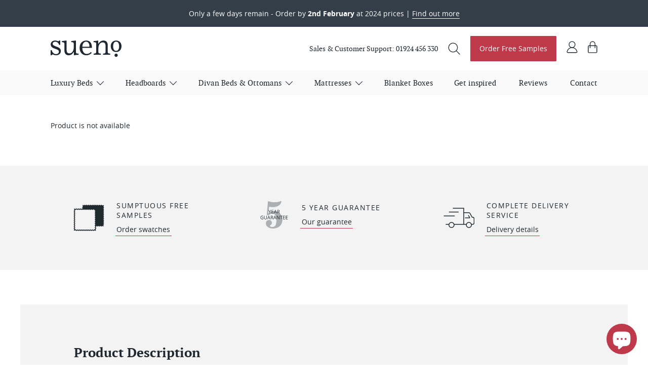

--- FILE ---
content_type: text/html; charset=utf-8
request_url: https://www.sueno.co.uk/products/fabric
body_size: 21679
content:
<!doctype html>
<html lang="en">
    <head>
      <!-- Google Tag Manager -->
      <script>
    window.dataLayer = window.dataLayer || [];
</script>
<script>(function(w,d,s,l,i){w[l]=w[l]||[];w[l].push({'gtm.start':
new Date().getTime(),event:'gtm.js'});var f=d.getElementsByTagName(s)[0],
j=d.createElement(s),dl=l!='dataLayer'?'&l='+l:'';j.async=true;j.src=
'https://www.googletagmanager.com/gtm.js?id='+i+dl;f.parentNode.insertBefore(j,f);
})(window,document,'script','dataLayer','GTM-5RTDRZ2');</script>
<!-- End Google Tag Manager -->
      <title>Fabric</title>
        <meta charset="utf-8">
        <meta http-equiv="X-UA-Compatible" content="IE=edge,chrome=1">
        <meta name="description" content="***This is a hidden product used with the Product Options application, Please do not delete this product.***">
        <link rel="canonical" href="https://www.sueno.co.uk/products/fabric">
        <meta name="viewport" content="width=device-width,initial-scale=1,shrink-to-fit=no">
        <meta name="theme-color" content="#1F2830">
        <link rel="icon" sizes="192x192" href="//www.sueno.co.uk/cdn/shop/t/5/assets/nice-highres.png?v=153866103587710807261570093962">
        <link rel="shortcut icon" href="//www.sueno.co.uk/cdn/shop/t/5/assets/favicon.ico?v=119054455792310821741570093966">
        
        <!-- TrustBox script -->
        <script type="text/javascript" src="//widget.trustpilot.com/bootstrap/v5/tp.widget.bootstrap.min.js" async></script>
        <!-- End TrustBox script -->
<script>
  (function(w,d,t,r,u)
  {
    var f,n,i;
    w[u]=w[u]||[],f=function()
    {
      var o={ti:"187178692", enableAutoSpaTracking: true};
      o.q=w[u],w[u]=new UET(o),w[u].push("pageLoad")
    },
    n=d.createElement(t),n.src=r,n.async=1,n.onload=n.onreadystatechange=function()
    {
      var s=this.readyState;
      s&&s!=="loaded"&&s!=="complete"||(f(),n.onload=n.onreadystatechange=null)
    },
    i=d.getElementsByTagName(t)[0],i.parentNode.insertBefore(n,i)
  })
  (window,document,"script","//bat.bing.com/bat.js","uetq");
</script>

      <script>
  function uet_report_conversion() {
    window.uetq = window.uetq || [];
    window.uetq.push("event", "PRODUCT_PURCHASE", {"ecomm_prodid":"REPLACE_WITH_PRODUCT_ID","ecomm_pagetype":"PURCHASE","revenue_value":Replace_with_Variable_Revenue_Function(),"currency":"GBP"});
  }
</script>
      
        
<script type="application/ld+json">
            {
              "@context": "https://schema.org",
              "@id": "7452861464820",
              "@type": "Product",
              "brand": {
                "@type": "Brand",
                "name": "sueno.co.uk"
              },
              
              "mpn": null,
              "description": "***This is a hidden product used with the Product Options application, Please do not delete this product.***",
              "url": "https:\/\/www.sueno.co.uk\/products\/fabric",
              "name": "Fabric","image": "https://cdn.shopify.com/s/images/admin/no-image-grande.gif","itemCondition": "http://schema.org/NewCondition",
                "offers" : [
                {
                    "@type" : "Offer" ,
                    "priceCurrency" : "GBP" ,
                    "price" : "0.00" ,
                    "priceValidUntil": "2026-04-22",
                    "availability" : "http://schema.org/InStock",
                    "itemCondition": "http://schema.org/NewCondition",

                    "name": "Amethyst Mystic Velvet" ,"url" : "https://www.sueno.co.uk/products/fabric?variant=42074939687156" ,
                    "seller" : {
                        "@type" : "Organization" ,
                        "name" : "sueno.co.uk"
                    }
                },
                {
                    "@type" : "Offer" ,
                    "priceCurrency" : "GBP" ,
                    "price" : "0.00" ,
                    "priceValidUntil": "2026-04-22",
                    "availability" : "http://schema.org/InStock",
                    "itemCondition": "http://schema.org/NewCondition",

                    "name": "Blush Mystic Velvet" ,"url" : "https://www.sueno.co.uk/products/fabric?variant=42074939719924" ,
                    "seller" : {
                        "@type" : "Organization" ,
                        "name" : "sueno.co.uk"
                    }
                },
                {
                    "@type" : "Offer" ,
                    "priceCurrency" : "GBP" ,
                    "price" : "0.00" ,
                    "priceValidUntil": "2026-04-22",
                    "availability" : "http://schema.org/InStock",
                    "itemCondition": "http://schema.org/NewCondition",

                    "name": "Cosmic Mystic Velvet" ,"url" : "https://www.sueno.co.uk/products/fabric?variant=42074939752692" ,
                    "seller" : {
                        "@type" : "Organization" ,
                        "name" : "sueno.co.uk"
                    }
                }
                ]}
        </script><script type="application/ld+json">
              {
              "@context": "https://schema.org/",
              "@graph": [
                {
                  "@context": "https://schema.org/",
                  "@type": "BreadcrumbList",
                  "itemListElement": [
                    {
                      "@type": "ListItem",
                      "position": "1",
                      "item": {
                        "name": "Home",
                        "@id": "https:\/\/www.sueno.co.uk"
                      }
                    },
                    
                       {
                          "@type": "ListItem",
                          "position": "2",
                          "item": {
                            "@id": "https:\/\/www.sueno.co.uk\/products\/fabric",
                            "name": "Fabric",
                            "url": "https:\/\/www.sueno.co.uk\/products\/fabric"
                          }
                        }
                    
                  ]
                }
             ]
            }
            </script>

<script>window.performance && window.performance.mark && window.performance.mark('shopify.content_for_header.start');</script><meta name="google-site-verification" content="hJFUeYf_b0Y1eyYBenY1wuS7II9qz-7Z9HC02lSyico">
<meta id="shopify-digital-wallet" name="shopify-digital-wallet" content="/4377673800/digital_wallets/dialog">
<meta name="shopify-checkout-api-token" content="6bd10cf736f34c78f0f601560e8c6501">
<meta id="in-context-paypal-metadata" data-shop-id="4377673800" data-venmo-supported="false" data-environment="production" data-locale="en_US" data-paypal-v4="true" data-currency="GBP">
<link rel="alternate" type="application/json+oembed" href="https://www.sueno.co.uk/products/fabric.oembed">
<script async="async" src="/checkouts/internal/preloads.js?locale=en-GB"></script>
<link rel="preconnect" href="https://shop.app" crossorigin="anonymous">
<script async="async" src="https://shop.app/checkouts/internal/preloads.js?locale=en-GB&shop_id=4377673800" crossorigin="anonymous"></script>
<script id="apple-pay-shop-capabilities" type="application/json">{"shopId":4377673800,"countryCode":"GB","currencyCode":"GBP","merchantCapabilities":["supports3DS"],"merchantId":"gid:\/\/shopify\/Shop\/4377673800","merchantName":"sueno.co.uk","requiredBillingContactFields":["postalAddress","email","phone"],"requiredShippingContactFields":["postalAddress","email","phone"],"shippingType":"shipping","supportedNetworks":["visa","maestro","masterCard","amex","discover","elo"],"total":{"type":"pending","label":"sueno.co.uk","amount":"1.00"},"shopifyPaymentsEnabled":true,"supportsSubscriptions":true}</script>
<script id="shopify-features" type="application/json">{"accessToken":"6bd10cf736f34c78f0f601560e8c6501","betas":["rich-media-storefront-analytics"],"domain":"www.sueno.co.uk","predictiveSearch":true,"shopId":4377673800,"locale":"en"}</script>
<script>var Shopify = Shopify || {};
Shopify.shop = "sueno-co-uk.myshopify.com";
Shopify.locale = "en";
Shopify.currency = {"active":"GBP","rate":"1.0"};
Shopify.country = "GB";
Shopify.theme = {"name":"Live","id":38653657160,"schema_name":"Themekit template theme","schema_version":"1.0.0","theme_store_id":null,"role":"main"};
Shopify.theme.handle = "null";
Shopify.theme.style = {"id":null,"handle":null};
Shopify.cdnHost = "www.sueno.co.uk/cdn";
Shopify.routes = Shopify.routes || {};
Shopify.routes.root = "/";</script>
<script type="module">!function(o){(o.Shopify=o.Shopify||{}).modules=!0}(window);</script>
<script>!function(o){function n(){var o=[];function n(){o.push(Array.prototype.slice.apply(arguments))}return n.q=o,n}var t=o.Shopify=o.Shopify||{};t.loadFeatures=n(),t.autoloadFeatures=n()}(window);</script>
<script>
  window.ShopifyPay = window.ShopifyPay || {};
  window.ShopifyPay.apiHost = "shop.app\/pay";
  window.ShopifyPay.redirectState = null;
</script>
<script id="shop-js-analytics" type="application/json">{"pageType":"product"}</script>
<script defer="defer" async type="module" src="//www.sueno.co.uk/cdn/shopifycloud/shop-js/modules/v2/client.init-shop-cart-sync_BT-GjEfc.en.esm.js"></script>
<script defer="defer" async type="module" src="//www.sueno.co.uk/cdn/shopifycloud/shop-js/modules/v2/chunk.common_D58fp_Oc.esm.js"></script>
<script defer="defer" async type="module" src="//www.sueno.co.uk/cdn/shopifycloud/shop-js/modules/v2/chunk.modal_xMitdFEc.esm.js"></script>
<script type="module">
  await import("//www.sueno.co.uk/cdn/shopifycloud/shop-js/modules/v2/client.init-shop-cart-sync_BT-GjEfc.en.esm.js");
await import("//www.sueno.co.uk/cdn/shopifycloud/shop-js/modules/v2/chunk.common_D58fp_Oc.esm.js");
await import("//www.sueno.co.uk/cdn/shopifycloud/shop-js/modules/v2/chunk.modal_xMitdFEc.esm.js");

  window.Shopify.SignInWithShop?.initShopCartSync?.({"fedCMEnabled":true,"windoidEnabled":true});

</script>
<script>
  window.Shopify = window.Shopify || {};
  if (!window.Shopify.featureAssets) window.Shopify.featureAssets = {};
  window.Shopify.featureAssets['shop-js'] = {"shop-cart-sync":["modules/v2/client.shop-cart-sync_DZOKe7Ll.en.esm.js","modules/v2/chunk.common_D58fp_Oc.esm.js","modules/v2/chunk.modal_xMitdFEc.esm.js"],"init-fed-cm":["modules/v2/client.init-fed-cm_B6oLuCjv.en.esm.js","modules/v2/chunk.common_D58fp_Oc.esm.js","modules/v2/chunk.modal_xMitdFEc.esm.js"],"shop-cash-offers":["modules/v2/client.shop-cash-offers_D2sdYoxE.en.esm.js","modules/v2/chunk.common_D58fp_Oc.esm.js","modules/v2/chunk.modal_xMitdFEc.esm.js"],"shop-login-button":["modules/v2/client.shop-login-button_QeVjl5Y3.en.esm.js","modules/v2/chunk.common_D58fp_Oc.esm.js","modules/v2/chunk.modal_xMitdFEc.esm.js"],"pay-button":["modules/v2/client.pay-button_DXTOsIq6.en.esm.js","modules/v2/chunk.common_D58fp_Oc.esm.js","modules/v2/chunk.modal_xMitdFEc.esm.js"],"shop-button":["modules/v2/client.shop-button_DQZHx9pm.en.esm.js","modules/v2/chunk.common_D58fp_Oc.esm.js","modules/v2/chunk.modal_xMitdFEc.esm.js"],"avatar":["modules/v2/client.avatar_BTnouDA3.en.esm.js"],"init-windoid":["modules/v2/client.init-windoid_CR1B-cfM.en.esm.js","modules/v2/chunk.common_D58fp_Oc.esm.js","modules/v2/chunk.modal_xMitdFEc.esm.js"],"init-shop-for-new-customer-accounts":["modules/v2/client.init-shop-for-new-customer-accounts_C_vY_xzh.en.esm.js","modules/v2/client.shop-login-button_QeVjl5Y3.en.esm.js","modules/v2/chunk.common_D58fp_Oc.esm.js","modules/v2/chunk.modal_xMitdFEc.esm.js"],"init-shop-email-lookup-coordinator":["modules/v2/client.init-shop-email-lookup-coordinator_BI7n9ZSv.en.esm.js","modules/v2/chunk.common_D58fp_Oc.esm.js","modules/v2/chunk.modal_xMitdFEc.esm.js"],"init-shop-cart-sync":["modules/v2/client.init-shop-cart-sync_BT-GjEfc.en.esm.js","modules/v2/chunk.common_D58fp_Oc.esm.js","modules/v2/chunk.modal_xMitdFEc.esm.js"],"shop-toast-manager":["modules/v2/client.shop-toast-manager_DiYdP3xc.en.esm.js","modules/v2/chunk.common_D58fp_Oc.esm.js","modules/v2/chunk.modal_xMitdFEc.esm.js"],"init-customer-accounts":["modules/v2/client.init-customer-accounts_D9ZNqS-Q.en.esm.js","modules/v2/client.shop-login-button_QeVjl5Y3.en.esm.js","modules/v2/chunk.common_D58fp_Oc.esm.js","modules/v2/chunk.modal_xMitdFEc.esm.js"],"init-customer-accounts-sign-up":["modules/v2/client.init-customer-accounts-sign-up_iGw4briv.en.esm.js","modules/v2/client.shop-login-button_QeVjl5Y3.en.esm.js","modules/v2/chunk.common_D58fp_Oc.esm.js","modules/v2/chunk.modal_xMitdFEc.esm.js"],"shop-follow-button":["modules/v2/client.shop-follow-button_CqMgW2wH.en.esm.js","modules/v2/chunk.common_D58fp_Oc.esm.js","modules/v2/chunk.modal_xMitdFEc.esm.js"],"checkout-modal":["modules/v2/client.checkout-modal_xHeaAweL.en.esm.js","modules/v2/chunk.common_D58fp_Oc.esm.js","modules/v2/chunk.modal_xMitdFEc.esm.js"],"shop-login":["modules/v2/client.shop-login_D91U-Q7h.en.esm.js","modules/v2/chunk.common_D58fp_Oc.esm.js","modules/v2/chunk.modal_xMitdFEc.esm.js"],"lead-capture":["modules/v2/client.lead-capture_BJmE1dJe.en.esm.js","modules/v2/chunk.common_D58fp_Oc.esm.js","modules/v2/chunk.modal_xMitdFEc.esm.js"],"payment-terms":["modules/v2/client.payment-terms_Ci9AEqFq.en.esm.js","modules/v2/chunk.common_D58fp_Oc.esm.js","modules/v2/chunk.modal_xMitdFEc.esm.js"]};
</script>
<script>(function() {
  var isLoaded = false;
  function asyncLoad() {
    if (isLoaded) return;
    isLoaded = true;
    var urls = ["https:\/\/d23dclunsivw3h.cloudfront.net\/redirect-app.js?shop=sueno-co-uk.myshopify.com","https:\/\/apo-front.mageworx.com\/mws_apo_installed.js?shop=sueno-co-uk.myshopify.com","https:\/\/cdn.nfcube.com\/575e95de0b6153da71f7c043cef79230.js?shop=sueno-co-uk.myshopify.com","\/\/cdn.shopify.com\/proxy\/820686667845312c5dac6d7bb751f8f49fab369b7d0f4f8d7bbca7fda5d9408d\/obscure-escarpment-2240.herokuapp.com\/js\/best_custom_product_options.js?shop=sueno-co-uk.myshopify.com\u0026sp-cache-control=cHVibGljLCBtYXgtYWdlPTkwMA","https:\/\/s3.eu-west-1.amazonaws.com\/production-klarna-il-shopify-osm\/a6c5e37d3b587ca7438f15aa90b429b47085a035\/sueno-co-uk.myshopify.com-1708630690482.js?shop=sueno-co-uk.myshopify.com","https:\/\/chimpstatic.com\/mcjs-connected\/js\/users\/e480bb9d3e47bf7119afb21c9\/32284c8fc3360fb5543ad8165.js?shop=sueno-co-uk.myshopify.com","https:\/\/widget.trustpilot.com\/bootstrap\/v5\/tp.widget.sync.bootstrap.min.js?shop=sueno-co-uk.myshopify.com","https:\/\/ecommplugins-scripts.trustpilot.com\/v2.1\/js\/header.min.js?settings=eyJrZXkiOiJYUVhBWlRudWJFZ0doejhkIiwicyI6InNrdSJ9\u0026v=2.5\u0026shop=sueno-co-uk.myshopify.com","https:\/\/ecommplugins-trustboxsettings.trustpilot.com\/sueno-co-uk.myshopify.com.js?settings=1755183099166\u0026shop=sueno-co-uk.myshopify.com","https:\/\/product-samples.herokuapp.com\/complied\/main.min.js?shop=sueno-co-uk.myshopify.com","https:\/\/pixel.wetracked.io\/sueno-co-uk.myshopify.com\/events.js?shop=sueno-co-uk.myshopify.com","https:\/\/ecommplugins-scripts.trustpilot.com\/v2.1\/js\/success.min.js?settings=eyJrZXkiOiJYUVhBWlRudWJFZ0doejhkIiwicyI6InNrdSIsInQiOlsib3JkZXJzL2Z1bGZpbGxlZCJdLCJ2IjoiIiwiYSI6IlNob3BpZnktMjAyMC0wMSJ9\u0026shop=sueno-co-uk.myshopify.com","https:\/\/ecommplugins-scripts.trustpilot.com\/v2.1\/js\/success.min.js?settings=eyJrZXkiOiJYUVhBWlRudWJFZ0doejhkIiwicyI6InNrdSIsInQiOlsib3JkZXJzL2Z1bGZpbGxlZCJdLCJ2IjoiIiwiYSI6IlNob3BpZnktMjAyMC0wMSJ9\u0026shop=sueno-co-uk.myshopify.com","https:\/\/ecommplugins-scripts.trustpilot.com\/v2.1\/js\/success.min.js?settings=eyJrZXkiOiJYUVhBWlRudWJFZ0doejhkIiwicyI6InNrdSIsInQiOlsib3JkZXJzL2Z1bGZpbGxlZCJdLCJ2IjoiIiwiYSI6IlNob3BpZnktMjAyMC0wMSJ9\u0026shop=sueno-co-uk.myshopify.com","https:\/\/ecommplugins-scripts.trustpilot.com\/v2.1\/js\/success.min.js?settings=eyJrZXkiOiJYUVhBWlRudWJFZ0doejhkIiwicyI6InNrdSIsInQiOlsib3JkZXJzL2Z1bGZpbGxlZCJdLCJ2IjoiIiwiYSI6IlNob3BpZnktMjAyMC0wMSJ9\u0026shop=sueno-co-uk.myshopify.com"];
    for (var i = 0; i < urls.length; i++) {
      var s = document.createElement('script');
      s.type = 'text/javascript';
      s.async = true;
      s.src = urls[i];
      var x = document.getElementsByTagName('script')[0];
      x.parentNode.insertBefore(s, x);
    }
  };
  if(window.attachEvent) {
    window.attachEvent('onload', asyncLoad);
  } else {
    window.addEventListener('load', asyncLoad, false);
  }
})();</script>
<script id="__st">var __st={"a":4377673800,"offset":0,"reqid":"2e3c6fe1-d29f-4678-aa75-a92d0f4f2823-1769083796","pageurl":"www.sueno.co.uk\/products\/fabric","u":"a3ce81c40fbe","p":"product","rtyp":"product","rid":7452861464820};</script>
<script>window.ShopifyPaypalV4VisibilityTracking = true;</script>
<script id="captcha-bootstrap">!function(){'use strict';const t='contact',e='account',n='new_comment',o=[[t,t],['blogs',n],['comments',n],[t,'customer']],c=[[e,'customer_login'],[e,'guest_login'],[e,'recover_customer_password'],[e,'create_customer']],r=t=>t.map((([t,e])=>`form[action*='/${t}']:not([data-nocaptcha='true']) input[name='form_type'][value='${e}']`)).join(','),a=t=>()=>t?[...document.querySelectorAll(t)].map((t=>t.form)):[];function s(){const t=[...o],e=r(t);return a(e)}const i='password',u='form_key',d=['recaptcha-v3-token','g-recaptcha-response','h-captcha-response',i],f=()=>{try{return window.sessionStorage}catch{return}},m='__shopify_v',_=t=>t.elements[u];function p(t,e,n=!1){try{const o=window.sessionStorage,c=JSON.parse(o.getItem(e)),{data:r}=function(t){const{data:e,action:n}=t;return t[m]||n?{data:e,action:n}:{data:t,action:n}}(c);for(const[e,n]of Object.entries(r))t.elements[e]&&(t.elements[e].value=n);n&&o.removeItem(e)}catch(o){console.error('form repopulation failed',{error:o})}}const l='form_type',E='cptcha';function T(t){t.dataset[E]=!0}const w=window,h=w.document,L='Shopify',v='ce_forms',y='captcha';let A=!1;((t,e)=>{const n=(g='f06e6c50-85a8-45c8-87d0-21a2b65856fe',I='https://cdn.shopify.com/shopifycloud/storefront-forms-hcaptcha/ce_storefront_forms_captcha_hcaptcha.v1.5.2.iife.js',D={infoText:'Protected by hCaptcha',privacyText:'Privacy',termsText:'Terms'},(t,e,n)=>{const o=w[L][v],c=o.bindForm;if(c)return c(t,g,e,D).then(n);var r;o.q.push([[t,g,e,D],n]),r=I,A||(h.body.append(Object.assign(h.createElement('script'),{id:'captcha-provider',async:!0,src:r})),A=!0)});var g,I,D;w[L]=w[L]||{},w[L][v]=w[L][v]||{},w[L][v].q=[],w[L][y]=w[L][y]||{},w[L][y].protect=function(t,e){n(t,void 0,e),T(t)},Object.freeze(w[L][y]),function(t,e,n,w,h,L){const[v,y,A,g]=function(t,e,n){const i=e?o:[],u=t?c:[],d=[...i,...u],f=r(d),m=r(i),_=r(d.filter((([t,e])=>n.includes(e))));return[a(f),a(m),a(_),s()]}(w,h,L),I=t=>{const e=t.target;return e instanceof HTMLFormElement?e:e&&e.form},D=t=>v().includes(t);t.addEventListener('submit',(t=>{const e=I(t);if(!e)return;const n=D(e)&&!e.dataset.hcaptchaBound&&!e.dataset.recaptchaBound,o=_(e),c=g().includes(e)&&(!o||!o.value);(n||c)&&t.preventDefault(),c&&!n&&(function(t){try{if(!f())return;!function(t){const e=f();if(!e)return;const n=_(t);if(!n)return;const o=n.value;o&&e.removeItem(o)}(t);const e=Array.from(Array(32),(()=>Math.random().toString(36)[2])).join('');!function(t,e){_(t)||t.append(Object.assign(document.createElement('input'),{type:'hidden',name:u})),t.elements[u].value=e}(t,e),function(t,e){const n=f();if(!n)return;const o=[...t.querySelectorAll(`input[type='${i}']`)].map((({name:t})=>t)),c=[...d,...o],r={};for(const[a,s]of new FormData(t).entries())c.includes(a)||(r[a]=s);n.setItem(e,JSON.stringify({[m]:1,action:t.action,data:r}))}(t,e)}catch(e){console.error('failed to persist form',e)}}(e),e.submit())}));const S=(t,e)=>{t&&!t.dataset[E]&&(n(t,e.some((e=>e===t))),T(t))};for(const o of['focusin','change'])t.addEventListener(o,(t=>{const e=I(t);D(e)&&S(e,y())}));const B=e.get('form_key'),M=e.get(l),P=B&&M;t.addEventListener('DOMContentLoaded',(()=>{const t=y();if(P)for(const e of t)e.elements[l].value===M&&p(e,B);[...new Set([...A(),...v().filter((t=>'true'===t.dataset.shopifyCaptcha))])].forEach((e=>S(e,t)))}))}(h,new URLSearchParams(w.location.search),n,t,e,['guest_login'])})(!0,!0)}();</script>
<script integrity="sha256-4kQ18oKyAcykRKYeNunJcIwy7WH5gtpwJnB7kiuLZ1E=" data-source-attribution="shopify.loadfeatures" defer="defer" src="//www.sueno.co.uk/cdn/shopifycloud/storefront/assets/storefront/load_feature-a0a9edcb.js" crossorigin="anonymous"></script>
<script crossorigin="anonymous" defer="defer" src="//www.sueno.co.uk/cdn/shopifycloud/storefront/assets/shopify_pay/storefront-65b4c6d7.js?v=20250812"></script>
<script data-source-attribution="shopify.dynamic_checkout.dynamic.init">var Shopify=Shopify||{};Shopify.PaymentButton=Shopify.PaymentButton||{isStorefrontPortableWallets:!0,init:function(){window.Shopify.PaymentButton.init=function(){};var t=document.createElement("script");t.src="https://www.sueno.co.uk/cdn/shopifycloud/portable-wallets/latest/portable-wallets.en.js",t.type="module",document.head.appendChild(t)}};
</script>
<script data-source-attribution="shopify.dynamic_checkout.buyer_consent">
  function portableWalletsHideBuyerConsent(e){var t=document.getElementById("shopify-buyer-consent"),n=document.getElementById("shopify-subscription-policy-button");t&&n&&(t.classList.add("hidden"),t.setAttribute("aria-hidden","true"),n.removeEventListener("click",e))}function portableWalletsShowBuyerConsent(e){var t=document.getElementById("shopify-buyer-consent"),n=document.getElementById("shopify-subscription-policy-button");t&&n&&(t.classList.remove("hidden"),t.removeAttribute("aria-hidden"),n.addEventListener("click",e))}window.Shopify?.PaymentButton&&(window.Shopify.PaymentButton.hideBuyerConsent=portableWalletsHideBuyerConsent,window.Shopify.PaymentButton.showBuyerConsent=portableWalletsShowBuyerConsent);
</script>
<script data-source-attribution="shopify.dynamic_checkout.cart.bootstrap">document.addEventListener("DOMContentLoaded",(function(){function t(){return document.querySelector("shopify-accelerated-checkout-cart, shopify-accelerated-checkout")}if(t())Shopify.PaymentButton.init();else{new MutationObserver((function(e,n){t()&&(Shopify.PaymentButton.init(),n.disconnect())})).observe(document.body,{childList:!0,subtree:!0})}}));
</script>
<link id="shopify-accelerated-checkout-styles" rel="stylesheet" media="screen" href="https://www.sueno.co.uk/cdn/shopifycloud/portable-wallets/latest/accelerated-checkout-backwards-compat.css" crossorigin="anonymous">
<style id="shopify-accelerated-checkout-cart">
        #shopify-buyer-consent {
  margin-top: 1em;
  display: inline-block;
  width: 100%;
}

#shopify-buyer-consent.hidden {
  display: none;
}

#shopify-subscription-policy-button {
  background: none;
  border: none;
  padding: 0;
  text-decoration: underline;
  font-size: inherit;
  cursor: pointer;
}

#shopify-subscription-policy-button::before {
  box-shadow: none;
}

      </style>

<script>window.performance && window.performance.mark && window.performance.mark('shopify.content_for_header.end');</script> <!-- Header hook for plugins -->
<script>
    window.BOLD = window.BOLD || {};
    window.BOLD.options = {settings: {v1_variant_mode : true, hybrid_fix_auto_insert_inputs: true}};
</script>
<script>window.BOLD = window.BOLD || {};
    window.BOLD.common = window.BOLD.common || {};
    window.BOLD.common.Shopify = window.BOLD.common.Shopify || {};
    window.BOLD.common.Shopify.shop = {
      domain: 'www.sueno.co.uk',
      permanent_domain: 'sueno-co-uk.myshopify.com',
      url: 'https://www.sueno.co.uk',
      secure_url: 'https://www.sueno.co.uk',
      money_format: "£{{amount}}",
      currency: "GBP"
    };
    window.BOLD.common.Shopify.customer = {
      id: null,
      tags: null,
    };
    window.BOLD.common.Shopify.cart = {"note":null,"attributes":{},"original_total_price":0,"total_price":0,"total_discount":0,"total_weight":0.0,"item_count":0,"items":[],"requires_shipping":false,"currency":"GBP","items_subtotal_price":0,"cart_level_discount_applications":[],"checkout_charge_amount":0};
    window.BOLD.common.template = 'product';window.BOLD.common.Shopify.formatMoney = function(money, format) {
        function n(t, e) {
            return "undefined" == typeof t ? e : t
        }
        function r(t, e, r, i) {
            if (e = n(e, 2),
                r = n(r, ","),
                i = n(i, "."),
            isNaN(t) || null == t)
                return 0;
            t = (t / 100).toFixed(e);
            var o = t.split(".")
                , a = o[0].replace(/(\d)(?=(\d\d\d)+(?!\d))/g, "$1" + r)
                , s = o[1] ? i + o[1] : "";
            return a + s
        }
        "string" == typeof money && (money = money.replace(".", ""));
        var i = ""
            , o = /\{\{\s*(\w+)\s*\}\}/
            , a = format || window.BOLD.common.Shopify.shop.money_format || window.Shopify.money_format || "$ {{ amount }}";
        switch (a.match(o)[1]) {
            case "amount":
                i = r(money, 2, ",", ".");
                break;
            case "amount_no_decimals":
                i = r(money, 0, ",", ".");
                break;
            case "amount_with_comma_separator":
                i = r(money, 2, ".", ",");
                break;
            case "amount_no_decimals_with_comma_separator":
                i = r(money, 0, ".", ",");
                break;
            case "amount_with_space_separator":
                i = r(money, 2, " ", ",");
                break;
            case "amount_no_decimals_with_space_separator":
                i = r(money, 0, " ", ",");
                break;
            case "amount_with_apostrophe_separator":
                i = r(money, 2, "'", ".");
                break;
        }
        return a.replace(o, i);
    };
    window.BOLD.common.Shopify.saveProduct = function (handle, product) {
      if (typeof handle === 'string' && typeof window.BOLD.common.Shopify.products[handle] === 'undefined') {
        if (typeof product === 'number') {
          window.BOLD.common.Shopify.handles[product] = handle;
          product = { id: product };
        }
        window.BOLD.common.Shopify.products[handle] = product;
      }
    };
    window.BOLD.common.Shopify.saveVariant = function (variant_id, variant) {
      if (typeof variant_id === 'number' && typeof window.BOLD.common.Shopify.variants[variant_id] === 'undefined') {
        window.BOLD.common.Shopify.variants[variant_id] = variant;
      }
    };window.BOLD.common.Shopify.products = window.BOLD.common.Shopify.products || {};
    window.BOLD.common.Shopify.variants = window.BOLD.common.Shopify.variants || {};
    window.BOLD.common.Shopify.handles = window.BOLD.common.Shopify.handles || {};window.BOLD.common.Shopify.handle = "fabric"
window.BOLD.common.Shopify.saveProduct("fabric", 7452861464820);window.BOLD.common.Shopify.saveVariant(42074939687156, { product_id: 7452861464820, product_handle: "fabric", price: 0, group_id: '', csp_metafield: {}});window.BOLD.common.Shopify.saveVariant(42074939719924, { product_id: 7452861464820, product_handle: "fabric", price: 0, group_id: '', csp_metafield: {}});window.BOLD.common.Shopify.saveVariant(42074939752692, { product_id: 7452861464820, product_handle: "fabric", price: 0, group_id: '', csp_metafield: {}});window.BOLD.apps_installed = {"Product Options":2} || {};window.BOLD.common.Shopify.metafields = window.BOLD.common.Shopify.metafields || {};window.BOLD.common.Shopify.metafields["bold_rp"] = {};window.BOLD.common.Shopify.metafields["bold_csp_defaults"] = {};window.BOLD.common.cacheParams = window.BOLD.common.cacheParams || {};
    window.BOLD.common.cacheParams.options = 1667907567;
</script>

<script>
    window.BOLD.common.cacheParams.options = 1768575454;
</script>
<link href="//www.sueno.co.uk/cdn/shop/t/5/assets/bold-options.css?v=123160307633435409531675355570" rel="stylesheet" type="text/css" media="all" />
<script src="https://options.shopapps.site/js/options.js" type="text/javascript"></script><script>
          var currentScript = document.currentScript || document.scripts[document.scripts.length - 1];
          var boldVariantIds =[42074939687156,42074939719924,42074939752692];
          var boldProductHandle ="fabric";
          var BOLD = BOLD || {};
          BOLD.products = BOLD.products || {};
          BOLD.variant_lookup = BOLD.variant_lookup || {};
          if (window.BOLD && !BOLD.common) {
              BOLD.common = BOLD.common || {};
              BOLD.common.Shopify = BOLD.common.Shopify || {};
              window.BOLD.common.Shopify.products = window.BOLD.common.Shopify.products || {};
              window.BOLD.common.Shopify.variants = window.BOLD.common.Shopify.variants || {};
              window.BOLD.common.Shopify.handles = window.BOLD.common.Shopify.handles || {};
              window.BOLD.common.Shopify.saveProduct = function (handle, product) {
                  if (typeof handle === 'string' && typeof window.BOLD.common.Shopify.products[handle] === 'undefined') {
                      if (typeof product === 'number') {
                          window.BOLD.common.Shopify.handles[product] = handle;
                          product = { id: product };
                      }
                      window.BOLD.common.Shopify.products[handle] = product;
                  }
              };
              window.BOLD.common.Shopify.saveVariant = function (variant_id, variant) {
                  if (typeof variant_id === 'number' && typeof window.BOLD.common.Shopify.variants[variant_id] === 'undefined') {
                      window.BOLD.common.Shopify.variants[variant_id] = variant;
                  }
              };
          }

          for (var boldIndex = 0; boldIndex < boldVariantIds.length; boldIndex = boldIndex + 1) {
            BOLD.variant_lookup[boldVariantIds[boldIndex]] = boldProductHandle;
          }

          BOLD.products[boldProductHandle] ={
    "id":7452861464820,
    "title":"Fabric","handle":"fabric",
    "description":"\u003cstrong\u003e***This is a hidden product used with the Product Options application, Please do not delete this product.***\u003c\/strong\u003e",
    "published_at":"2021-11-17T12:14:59",
    "created_at":"2021-11-17T12:14:59",
    "vendor":"sueno.co.uk",
    "type":"OPTIONS_HIDDEN_PRODUCT",
    "tags":["BOLD_HIDDEN_PRODUCT","OPTIONS_HIDDEN_PRODUCT"],
    "price":0,
    "price_min":0,
    "price_max":0,
    "price_varies":false,
    "compare_at_price":null,
    "compare_at_price_min":0,
    "compare_at_price_max":0,
    "compare_at_price_varies":false,
    "all_variant_ids":[42074939687156,42074939719924,42074939752692],
    "variants":[{"id":42074939687156,"title":"Amethyst Mystic Velvet","option1":"Amethyst Mystic Velvet","option2":null,"option3":null,"sku":"","requires_shipping":true,"taxable":true,"featured_image":null,"available":true,"name":"Fabric - Amethyst Mystic Velvet","public_title":"Amethyst Mystic Velvet","options":["Amethyst Mystic Velvet"],"price":0,"weight":0,"compare_at_price":null,"inventory_management":null,"barcode":null,"requires_selling_plan":false,"selling_plan_allocations":[],"quantity_rule":{"min":1,"max":null,"increment":1}},{"id":42074939719924,"title":"Blush Mystic Velvet","option1":"Blush Mystic Velvet","option2":null,"option3":null,"sku":"","requires_shipping":true,"taxable":true,"featured_image":null,"available":true,"name":"Fabric - Blush Mystic Velvet","public_title":"Blush Mystic Velvet","options":["Blush Mystic Velvet"],"price":0,"weight":0,"compare_at_price":null,"inventory_management":null,"barcode":null,"requires_selling_plan":false,"selling_plan_allocations":[],"quantity_rule":{"min":1,"max":null,"increment":1}},{"id":42074939752692,"title":"Cosmic Mystic Velvet","option1":"Cosmic Mystic Velvet","option2":null,"option3":null,"sku":"","requires_shipping":true,"taxable":true,"featured_image":null,"available":true,"name":"Fabric - Cosmic Mystic Velvet","public_title":"Cosmic Mystic Velvet","options":["Cosmic Mystic Velvet"],"price":0,"weight":0,"compare_at_price":null,"inventory_management":null,"barcode":null,"requires_selling_plan":false,"selling_plan_allocations":[],"quantity_rule":{"min":1,"max":null,"increment":1}}],
    "available":null,"images":[],"featured_image":null,
    "options":["Title"],
    "url":"\/products\/fabric"};var boldCSPMetafields = {};
          var boldTempProduct ={"id":7452861464820,"title":"Fabric","handle":"fabric","description":"\u003cstrong\u003e***This is a hidden product used with the Product Options application, Please do not delete this product.***\u003c\/strong\u003e","published_at":"2021-11-17T12:14:59+00:00","created_at":"2021-11-17T12:14:59+00:00","vendor":"sueno.co.uk","type":"OPTIONS_HIDDEN_PRODUCT","tags":["BOLD_HIDDEN_PRODUCT","OPTIONS_HIDDEN_PRODUCT"],"price":0,"price_min":0,"price_max":0,"available":true,"price_varies":false,"compare_at_price":null,"compare_at_price_min":0,"compare_at_price_max":0,"compare_at_price_varies":false,"variants":[{"id":42074939687156,"title":"Amethyst Mystic Velvet","option1":"Amethyst Mystic Velvet","option2":null,"option3":null,"sku":"","requires_shipping":true,"taxable":true,"featured_image":null,"available":true,"name":"Fabric - Amethyst Mystic Velvet","public_title":"Amethyst Mystic Velvet","options":["Amethyst Mystic Velvet"],"price":0,"weight":0,"compare_at_price":null,"inventory_management":null,"barcode":null,"requires_selling_plan":false,"selling_plan_allocations":[],"quantity_rule":{"min":1,"max":null,"increment":1}},{"id":42074939719924,"title":"Blush Mystic Velvet","option1":"Blush Mystic Velvet","option2":null,"option3":null,"sku":"","requires_shipping":true,"taxable":true,"featured_image":null,"available":true,"name":"Fabric - Blush Mystic Velvet","public_title":"Blush Mystic Velvet","options":["Blush Mystic Velvet"],"price":0,"weight":0,"compare_at_price":null,"inventory_management":null,"barcode":null,"requires_selling_plan":false,"selling_plan_allocations":[],"quantity_rule":{"min":1,"max":null,"increment":1}},{"id":42074939752692,"title":"Cosmic Mystic Velvet","option1":"Cosmic Mystic Velvet","option2":null,"option3":null,"sku":"","requires_shipping":true,"taxable":true,"featured_image":null,"available":true,"name":"Fabric - Cosmic Mystic Velvet","public_title":"Cosmic Mystic Velvet","options":["Cosmic Mystic Velvet"],"price":0,"weight":0,"compare_at_price":null,"inventory_management":null,"barcode":null,"requires_selling_plan":false,"selling_plan_allocations":[],"quantity_rule":{"min":1,"max":null,"increment":1}}],"images":[],"featured_image":null,"options":["Title"],"requires_selling_plan":false,"selling_plan_groups":[],"content":"\u003cstrong\u003e***This is a hidden product used with the Product Options application, Please do not delete this product.***\u003c\/strong\u003e"};
          var bold_rp =[{},{},{}];
          if(boldTempProduct){
            window.BOLD.common.Shopify.saveProduct(boldTempProduct.handle, boldTempProduct.id);
            for (var boldIndex = 0; boldTempProduct && boldIndex < boldTempProduct.variants.length; boldIndex = boldIndex + 1){
              var rp_group_id = bold_rp[boldIndex].rp_group_id ? '' + bold_rp[boldIndex].rp_group_id : '';
              window.BOLD.common.Shopify.saveVariant(
                  boldTempProduct.variants[boldIndex].id,
                  {
                    product_id: boldTempProduct.id,
                    product_handle: boldTempProduct.handle,
                    price: boldTempProduct.variants[boldIndex].price,
                    group_id: rp_group_id,
                    csp_metafield: boldCSPMetafields[boldTempProduct.variants[boldIndex].id]
                  }
              );
            }
          }

          currentScript.parentNode.removeChild(currentScript);
        </script><meta name="robots" content="noindex"><!-- Header hook for plugins -->
        <link href="//www.sueno.co.uk/cdn/shop/t/5/assets/app.scss.css?v=102738544558160198601698755867" rel="stylesheet" type="text/css" media="all" />
    
<script>
    
    
    
    
    var gsf_conversion_data = {page_type : 'product', event : 'view_item', data : {product_data : [{variant_id : 42074939687156, product_id : 7452861464820, name : "Fabric", price : "0.00", currency : "GBP", sku : "", brand : "sueno.co.uk", variant : "Amethyst Mystic Velvet", category : "OPTIONS_HIDDEN_PRODUCT"}], total_price : "0.00", shop_currency : "GBP"}};
    
</script>

<meta name="facebook-domain-verification" content="jpbwm73jbrz79bpq2nk4fbqb39p55k" />
      

<script>
    
    
    
    
    var gsf_conversion_data = {page_type : 'product', event : 'view_item', data : {product_data : [{variant_id : 42074939687156, product_id : 7452861464820, name : "Fabric", price : "0.00", currency : "GBP", sku : "", brand : "sueno.co.uk", variant : "Amethyst Mystic Velvet", category : "OPTIONS_HIDDEN_PRODUCT"}], total_price : "0.00", shop_currency : "GBP"}};
    
</script>
<!-- BEGIN app block: shopify://apps/simprosys-google-shopping-feed/blocks/core_settings_block/1f0b859e-9fa6-4007-97e8-4513aff5ff3b --><!-- BEGIN: GSF App Core Tags & Scripts by Simprosys Google Shopping Feed -->

    <!-- BEGIN app snippet: gsf_verification_code -->


    <meta name="p:domain_verify" content="21a94d423e8b3388986b710f26f4bb0c" />

<!-- END app snippet -->









<!-- END: GSF App Core Tags & Scripts by Simprosys Google Shopping Feed -->
<!-- END app block --><!-- BEGIN app block: shopify://apps/seo-manager-venntov/blocks/seomanager/c54c366f-d4bb-4d52-8d2f-dd61ce8e7e12 --><!-- BEGIN app snippet: SEOManager4 -->
<meta name='seomanager' content='4.0.5' /> 


<script>
	function sm_htmldecode(str) {
		var txt = document.createElement('textarea');
		txt.innerHTML = str;
		return txt.value;
	}

	var venntov_title = sm_htmldecode("Fabric");
	var venntov_description = sm_htmldecode("***This is a hidden product used with the Product Options application, Please do not delete this product.***");
	
	if (venntov_title != '') {
		document.title = venntov_title;	
	}
	else {
		document.title = "Fabric";	
	}

	if (document.querySelector('meta[name="description"]') == null) {
		var venntov_desc = document.createElement('meta');
		venntov_desc.name = "description";
		venntov_desc.content = venntov_description;
		var venntov_head = document.head;
		venntov_head.appendChild(venntov_desc);
	} else {
		document.querySelector('meta[name="description"]').setAttribute("content", venntov_description);
	}
</script>

<script>
	var venntov_robotVals = "index, follow, max-image-preview:large, max-snippet:-1, max-video-preview:-1";
	if (venntov_robotVals !== "") {
		document.querySelectorAll("[name='robots']").forEach(e => e.remove());
		var venntov_robotMeta = document.createElement('meta');
		venntov_robotMeta.name = "robots";
		venntov_robotMeta.content = venntov_robotVals;
		var venntov_head = document.head;
		venntov_head.appendChild(venntov_robotMeta);
	}
</script>

<script>
	var venntov_googleVals = "";
	if (venntov_googleVals !== "") {
		document.querySelectorAll("[name='google']").forEach(e => e.remove());
		var venntov_googleMeta = document.createElement('meta');
		venntov_googleMeta.name = "google";
		venntov_googleMeta.content = venntov_googleVals;
		var venntov_head = document.head;
		venntov_head.appendChild(venntov_googleMeta);
	}
	</script>
	<!-- JSON-LD support -->
			<script type="application/ld+json">
			{
				"@context": "https://schema.org",
				"@id": "https://www.sueno.co.uk/products/fabric",
				"@type": "Product","sku": 42074939687156,"mpn": 42074939687156,"brand": {
					"@type": "Brand",
					"name": "sueno.co.uk"
				},
				"description": "***This is a hidden product used with the Product Options application, Please do not delete this product.***",
				"url": "https://www.sueno.co.uk/products/fabric",
				"name": "Fabric","offers": [{
							"@type": "Offer",
							"availability": "https://schema.org/InStock",
							"itemCondition": "https://schema.org/NewCondition",
							"priceCurrency": "GBP",
							"price": "0.00",
							"priceValidUntil": "2027-01-22",
							"url": "https://www.sueno.co.uk/products/fabric?variant=42074939687156",
							"checkoutPageURLTemplate": "https://www.sueno.co.uk/cart/add?id=42074939687156&quantity=1",
							"mpn": 42074939687156,
								"sku": "42074939687156",
							"seller": {
								"@type": "Organization",
								"name": "sueno.co.uk"
							}
						},{
							"@type": "Offer",
							"availability": "https://schema.org/InStock",
							"itemCondition": "https://schema.org/NewCondition",
							"priceCurrency": "GBP",
							"price": "0.00",
							"priceValidUntil": "2027-01-22",
							"url": "https://www.sueno.co.uk/products/fabric?variant=42074939719924",
							"checkoutPageURLTemplate": "https://www.sueno.co.uk/cart/add?id=42074939719924&quantity=1",
							"mpn": 42074939719924,
								"sku": "42074939719924",
							"seller": {
								"@type": "Organization",
								"name": "sueno.co.uk"
							}
						},{
							"@type": "Offer",
							"availability": "https://schema.org/InStock",
							"itemCondition": "https://schema.org/NewCondition",
							"priceCurrency": "GBP",
							"price": "0.00",
							"priceValidUntil": "2027-01-22",
							"url": "https://www.sueno.co.uk/products/fabric?variant=42074939752692",
							"checkoutPageURLTemplate": "https://www.sueno.co.uk/cart/add?id=42074939752692&quantity=1",
							"mpn": 42074939752692,
								"sku": "42074939752692",
							"seller": {
								"@type": "Organization",
								"name": "sueno.co.uk"
							}
						}]}
			</script>
<script type="application/ld+json">
				{
					"@context": "http://schema.org",
					"@type": "BreadcrumbList",
					"name": "Breadcrumbs",
					"itemListElement": [{
							"@type": "ListItem",
							"position": 1,
							"name": "Fabric",
							"item": "https://www.sueno.co.uk/products/fabric"
						}]
				}
				</script>
<!-- 524F4D20383A3331 --><!-- END app snippet -->

<!-- END app block --><script src="https://cdn.shopify.com/extensions/e8878072-2f6b-4e89-8082-94b04320908d/inbox-1254/assets/inbox-chat-loader.js" type="text/javascript" defer="defer"></script>
<meta property="og:image" content="https://cdn.shopify.com/s/files/1/0043/7767/3800/files/og-share-image.png?v=1766482926" />
<meta property="og:image:secure_url" content="https://cdn.shopify.com/s/files/1/0043/7767/3800/files/og-share-image.png?v=1766482926" />
<meta property="og:image:width" content="2400" />
<meta property="og:image:height" content="1254" />
<link href="https://monorail-edge.shopifysvc.com" rel="dns-prefetch">
<script>(function(){if ("sendBeacon" in navigator && "performance" in window) {try {var session_token_from_headers = performance.getEntriesByType('navigation')[0].serverTiming.find(x => x.name == '_s').description;} catch {var session_token_from_headers = undefined;}var session_cookie_matches = document.cookie.match(/_shopify_s=([^;]*)/);var session_token_from_cookie = session_cookie_matches && session_cookie_matches.length === 2 ? session_cookie_matches[1] : "";var session_token = session_token_from_headers || session_token_from_cookie || "";function handle_abandonment_event(e) {var entries = performance.getEntries().filter(function(entry) {return /monorail-edge.shopifysvc.com/.test(entry.name);});if (!window.abandonment_tracked && entries.length === 0) {window.abandonment_tracked = true;var currentMs = Date.now();var navigation_start = performance.timing.navigationStart;var payload = {shop_id: 4377673800,url: window.location.href,navigation_start,duration: currentMs - navigation_start,session_token,page_type: "product"};window.navigator.sendBeacon("https://monorail-edge.shopifysvc.com/v1/produce", JSON.stringify({schema_id: "online_store_buyer_site_abandonment/1.1",payload: payload,metadata: {event_created_at_ms: currentMs,event_sent_at_ms: currentMs}}));}}window.addEventListener('pagehide', handle_abandonment_event);}}());</script>
<script id="web-pixels-manager-setup">(function e(e,d,r,n,o){if(void 0===o&&(o={}),!Boolean(null===(a=null===(i=window.Shopify)||void 0===i?void 0:i.analytics)||void 0===a?void 0:a.replayQueue)){var i,a;window.Shopify=window.Shopify||{};var t=window.Shopify;t.analytics=t.analytics||{};var s=t.analytics;s.replayQueue=[],s.publish=function(e,d,r){return s.replayQueue.push([e,d,r]),!0};try{self.performance.mark("wpm:start")}catch(e){}var l=function(){var e={modern:/Edge?\/(1{2}[4-9]|1[2-9]\d|[2-9]\d{2}|\d{4,})\.\d+(\.\d+|)|Firefox\/(1{2}[4-9]|1[2-9]\d|[2-9]\d{2}|\d{4,})\.\d+(\.\d+|)|Chrom(ium|e)\/(9{2}|\d{3,})\.\d+(\.\d+|)|(Maci|X1{2}).+ Version\/(15\.\d+|(1[6-9]|[2-9]\d|\d{3,})\.\d+)([,.]\d+|)( \(\w+\)|)( Mobile\/\w+|) Safari\/|Chrome.+OPR\/(9{2}|\d{3,})\.\d+\.\d+|(CPU[ +]OS|iPhone[ +]OS|CPU[ +]iPhone|CPU IPhone OS|CPU iPad OS)[ +]+(15[._]\d+|(1[6-9]|[2-9]\d|\d{3,})[._]\d+)([._]\d+|)|Android:?[ /-](13[3-9]|1[4-9]\d|[2-9]\d{2}|\d{4,})(\.\d+|)(\.\d+|)|Android.+Firefox\/(13[5-9]|1[4-9]\d|[2-9]\d{2}|\d{4,})\.\d+(\.\d+|)|Android.+Chrom(ium|e)\/(13[3-9]|1[4-9]\d|[2-9]\d{2}|\d{4,})\.\d+(\.\d+|)|SamsungBrowser\/([2-9]\d|\d{3,})\.\d+/,legacy:/Edge?\/(1[6-9]|[2-9]\d|\d{3,})\.\d+(\.\d+|)|Firefox\/(5[4-9]|[6-9]\d|\d{3,})\.\d+(\.\d+|)|Chrom(ium|e)\/(5[1-9]|[6-9]\d|\d{3,})\.\d+(\.\d+|)([\d.]+$|.*Safari\/(?![\d.]+ Edge\/[\d.]+$))|(Maci|X1{2}).+ Version\/(10\.\d+|(1[1-9]|[2-9]\d|\d{3,})\.\d+)([,.]\d+|)( \(\w+\)|)( Mobile\/\w+|) Safari\/|Chrome.+OPR\/(3[89]|[4-9]\d|\d{3,})\.\d+\.\d+|(CPU[ +]OS|iPhone[ +]OS|CPU[ +]iPhone|CPU IPhone OS|CPU iPad OS)[ +]+(10[._]\d+|(1[1-9]|[2-9]\d|\d{3,})[._]\d+)([._]\d+|)|Android:?[ /-](13[3-9]|1[4-9]\d|[2-9]\d{2}|\d{4,})(\.\d+|)(\.\d+|)|Mobile Safari.+OPR\/([89]\d|\d{3,})\.\d+\.\d+|Android.+Firefox\/(13[5-9]|1[4-9]\d|[2-9]\d{2}|\d{4,})\.\d+(\.\d+|)|Android.+Chrom(ium|e)\/(13[3-9]|1[4-9]\d|[2-9]\d{2}|\d{4,})\.\d+(\.\d+|)|Android.+(UC? ?Browser|UCWEB|U3)[ /]?(15\.([5-9]|\d{2,})|(1[6-9]|[2-9]\d|\d{3,})\.\d+)\.\d+|SamsungBrowser\/(5\.\d+|([6-9]|\d{2,})\.\d+)|Android.+MQ{2}Browser\/(14(\.(9|\d{2,})|)|(1[5-9]|[2-9]\d|\d{3,})(\.\d+|))(\.\d+|)|K[Aa][Ii]OS\/(3\.\d+|([4-9]|\d{2,})\.\d+)(\.\d+|)/},d=e.modern,r=e.legacy,n=navigator.userAgent;return n.match(d)?"modern":n.match(r)?"legacy":"unknown"}(),u="modern"===l?"modern":"legacy",c=(null!=n?n:{modern:"",legacy:""})[u],f=function(e){return[e.baseUrl,"/wpm","/b",e.hashVersion,"modern"===e.buildTarget?"m":"l",".js"].join("")}({baseUrl:d,hashVersion:r,buildTarget:u}),m=function(e){var d=e.version,r=e.bundleTarget,n=e.surface,o=e.pageUrl,i=e.monorailEndpoint;return{emit:function(e){var a=e.status,t=e.errorMsg,s=(new Date).getTime(),l=JSON.stringify({metadata:{event_sent_at_ms:s},events:[{schema_id:"web_pixels_manager_load/3.1",payload:{version:d,bundle_target:r,page_url:o,status:a,surface:n,error_msg:t},metadata:{event_created_at_ms:s}}]});if(!i)return console&&console.warn&&console.warn("[Web Pixels Manager] No Monorail endpoint provided, skipping logging."),!1;try{return self.navigator.sendBeacon.bind(self.navigator)(i,l)}catch(e){}var u=new XMLHttpRequest;try{return u.open("POST",i,!0),u.setRequestHeader("Content-Type","text/plain"),u.send(l),!0}catch(e){return console&&console.warn&&console.warn("[Web Pixels Manager] Got an unhandled error while logging to Monorail."),!1}}}}({version:r,bundleTarget:l,surface:e.surface,pageUrl:self.location.href,monorailEndpoint:e.monorailEndpoint});try{o.browserTarget=l,function(e){var d=e.src,r=e.async,n=void 0===r||r,o=e.onload,i=e.onerror,a=e.sri,t=e.scriptDataAttributes,s=void 0===t?{}:t,l=document.createElement("script"),u=document.querySelector("head"),c=document.querySelector("body");if(l.async=n,l.src=d,a&&(l.integrity=a,l.crossOrigin="anonymous"),s)for(var f in s)if(Object.prototype.hasOwnProperty.call(s,f))try{l.dataset[f]=s[f]}catch(e){}if(o&&l.addEventListener("load",o),i&&l.addEventListener("error",i),u)u.appendChild(l);else{if(!c)throw new Error("Did not find a head or body element to append the script");c.appendChild(l)}}({src:f,async:!0,onload:function(){if(!function(){var e,d;return Boolean(null===(d=null===(e=window.Shopify)||void 0===e?void 0:e.analytics)||void 0===d?void 0:d.initialized)}()){var d=window.webPixelsManager.init(e)||void 0;if(d){var r=window.Shopify.analytics;r.replayQueue.forEach((function(e){var r=e[0],n=e[1],o=e[2];d.publishCustomEvent(r,n,o)})),r.replayQueue=[],r.publish=d.publishCustomEvent,r.visitor=d.visitor,r.initialized=!0}}},onerror:function(){return m.emit({status:"failed",errorMsg:"".concat(f," has failed to load")})},sri:function(e){var d=/^sha384-[A-Za-z0-9+/=]+$/;return"string"==typeof e&&d.test(e)}(c)?c:"",scriptDataAttributes:o}),m.emit({status:"loading"})}catch(e){m.emit({status:"failed",errorMsg:(null==e?void 0:e.message)||"Unknown error"})}}})({shopId: 4377673800,storefrontBaseUrl: "https://www.sueno.co.uk",extensionsBaseUrl: "https://extensions.shopifycdn.com/cdn/shopifycloud/web-pixels-manager",monorailEndpoint: "https://monorail-edge.shopifysvc.com/unstable/produce_batch",surface: "storefront-renderer",enabledBetaFlags: ["2dca8a86"],webPixelsConfigList: [{"id":"2018181500","configuration":"{\"account_ID\":\"61118\",\"google_analytics_tracking_tag\":\"1\",\"measurement_id\":\"2\",\"api_secret\":\"3\",\"shop_settings\":\"{\\\"custom_pixel_script\\\":\\\"https:\\\\\\\/\\\\\\\/storage.googleapis.com\\\\\\\/gsf-scripts\\\\\\\/custom-pixels\\\\\\\/sueno-co-uk.js\\\"}\"}","eventPayloadVersion":"v1","runtimeContext":"LAX","scriptVersion":"c6b888297782ed4a1cba19cda43d6625","type":"APP","apiClientId":1558137,"privacyPurposes":[],"dataSharingAdjustments":{"protectedCustomerApprovalScopes":["read_customer_address","read_customer_email","read_customer_name","read_customer_personal_data","read_customer_phone"]}},{"id":"460423412","configuration":"{\"config\":\"{\\\"google_tag_ids\\\":[\\\"G-QM5388Q4DM\\\",\\\"AW-1030469566\\\",\\\"GT-PL9LWBC6\\\"],\\\"gtag_events\\\":[{\\\"type\\\":\\\"begin_checkout\\\",\\\"action_label\\\":[\\\"G-QM5388Q4DM\\\",\\\"AW-1030469566\\\/BKV5CKLy8uoBEL7vrusD\\\"]},{\\\"type\\\":\\\"search\\\",\\\"action_label\\\":[\\\"G-QM5388Q4DM\\\",\\\"AW-1030469566\\\/9_fCCKXy8uoBEL7vrusD\\\"]},{\\\"type\\\":\\\"view_item\\\",\\\"action_label\\\":[\\\"G-QM5388Q4DM\\\",\\\"AW-1030469566\\\/D343CJXx8uoBEL7vrusD\\\",\\\"MC-VETBYR8RCR\\\"]},{\\\"type\\\":\\\"purchase\\\",\\\"action_label\\\":[\\\"G-QM5388Q4DM\\\",\\\"AW-1030469566\\\/auenCJLx8uoBEL7vrusD\\\",\\\"MC-VETBYR8RCR\\\"]},{\\\"type\\\":\\\"page_view\\\",\\\"action_label\\\":[\\\"G-QM5388Q4DM\\\",\\\"AW-1030469566\\\/DBvrCI_x8uoBEL7vrusD\\\",\\\"MC-VETBYR8RCR\\\"]},{\\\"type\\\":\\\"add_payment_info\\\",\\\"action_label\\\":[\\\"G-QM5388Q4DM\\\",\\\"AW-1030469566\\\/7UlmCKjy8uoBEL7vrusD\\\"]},{\\\"type\\\":\\\"add_to_cart\\\",\\\"action_label\\\":[\\\"G-QM5388Q4DM\\\",\\\"AW-1030469566\\\/oXFDCJjx8uoBEL7vrusD\\\"]}],\\\"enable_monitoring_mode\\\":false}\"}","eventPayloadVersion":"v1","runtimeContext":"OPEN","scriptVersion":"b2a88bafab3e21179ed38636efcd8a93","type":"APP","apiClientId":1780363,"privacyPurposes":[],"dataSharingAdjustments":{"protectedCustomerApprovalScopes":["read_customer_address","read_customer_email","read_customer_name","read_customer_personal_data","read_customer_phone"]}},{"id":"24805620","configuration":"{\"accountID\":\"29501\"}","eventPayloadVersion":"v1","runtimeContext":"STRICT","scriptVersion":"0a69f6d02538fd56e20f2f152efb5318","type":"APP","apiClientId":11218583553,"privacyPurposes":["ANALYTICS","MARKETING","SALE_OF_DATA"],"dataSharingAdjustments":{"protectedCustomerApprovalScopes":["read_customer_address","read_customer_email","read_customer_name","read_customer_personal_data","read_customer_phone"]}},{"id":"164954492","eventPayloadVersion":"v1","runtimeContext":"LAX","scriptVersion":"1","type":"CUSTOM","privacyPurposes":["ANALYTICS"],"name":"Google Analytics tag (migrated)"},{"id":"197099900","eventPayloadVersion":"1","runtimeContext":"LAX","scriptVersion":"1","type":"CUSTOM","privacyPurposes":["SALE_OF_DATA"],"name":"Simprosys Custom Pixel"},{"id":"shopify-app-pixel","configuration":"{}","eventPayloadVersion":"v1","runtimeContext":"STRICT","scriptVersion":"0450","apiClientId":"shopify-pixel","type":"APP","privacyPurposes":["ANALYTICS","MARKETING"]},{"id":"shopify-custom-pixel","eventPayloadVersion":"v1","runtimeContext":"LAX","scriptVersion":"0450","apiClientId":"shopify-pixel","type":"CUSTOM","privacyPurposes":["ANALYTICS","MARKETING"]}],isMerchantRequest: false,initData: {"shop":{"name":"sueno.co.uk","paymentSettings":{"currencyCode":"GBP"},"myshopifyDomain":"sueno-co-uk.myshopify.com","countryCode":"GB","storefrontUrl":"https:\/\/www.sueno.co.uk"},"customer":null,"cart":null,"checkout":null,"productVariants":[{"price":{"amount":0.0,"currencyCode":"GBP"},"product":{"title":"Fabric","vendor":"sueno.co.uk","id":"7452861464820","untranslatedTitle":"Fabric","url":"\/products\/fabric","type":"OPTIONS_HIDDEN_PRODUCT"},"id":"42074939687156","image":null,"sku":"","title":"Amethyst Mystic Velvet","untranslatedTitle":"Amethyst Mystic Velvet"},{"price":{"amount":0.0,"currencyCode":"GBP"},"product":{"title":"Fabric","vendor":"sueno.co.uk","id":"7452861464820","untranslatedTitle":"Fabric","url":"\/products\/fabric","type":"OPTIONS_HIDDEN_PRODUCT"},"id":"42074939719924","image":null,"sku":"","title":"Blush Mystic Velvet","untranslatedTitle":"Blush Mystic Velvet"},{"price":{"amount":0.0,"currencyCode":"GBP"},"product":{"title":"Fabric","vendor":"sueno.co.uk","id":"7452861464820","untranslatedTitle":"Fabric","url":"\/products\/fabric","type":"OPTIONS_HIDDEN_PRODUCT"},"id":"42074939752692","image":null,"sku":"","title":"Cosmic Mystic Velvet","untranslatedTitle":"Cosmic Mystic Velvet"}],"purchasingCompany":null},},"https://www.sueno.co.uk/cdn","fcfee988w5aeb613cpc8e4bc33m6693e112",{"modern":"","legacy":""},{"shopId":"4377673800","storefrontBaseUrl":"https:\/\/www.sueno.co.uk","extensionBaseUrl":"https:\/\/extensions.shopifycdn.com\/cdn\/shopifycloud\/web-pixels-manager","surface":"storefront-renderer","enabledBetaFlags":"[\"2dca8a86\"]","isMerchantRequest":"false","hashVersion":"fcfee988w5aeb613cpc8e4bc33m6693e112","publish":"custom","events":"[[\"page_viewed\",{}],[\"product_viewed\",{\"productVariant\":{\"price\":{\"amount\":0.0,\"currencyCode\":\"GBP\"},\"product\":{\"title\":\"Fabric\",\"vendor\":\"sueno.co.uk\",\"id\":\"7452861464820\",\"untranslatedTitle\":\"Fabric\",\"url\":\"\/products\/fabric\",\"type\":\"OPTIONS_HIDDEN_PRODUCT\"},\"id\":\"42074939687156\",\"image\":null,\"sku\":\"\",\"title\":\"Amethyst Mystic Velvet\",\"untranslatedTitle\":\"Amethyst Mystic Velvet\"}}]]"});</script><script>
  window.ShopifyAnalytics = window.ShopifyAnalytics || {};
  window.ShopifyAnalytics.meta = window.ShopifyAnalytics.meta || {};
  window.ShopifyAnalytics.meta.currency = 'GBP';
  var meta = {"product":{"id":7452861464820,"gid":"gid:\/\/shopify\/Product\/7452861464820","vendor":"sueno.co.uk","type":"OPTIONS_HIDDEN_PRODUCT","handle":"fabric","variants":[{"id":42074939687156,"price":0,"name":"Fabric - Amethyst Mystic Velvet","public_title":"Amethyst Mystic Velvet","sku":""},{"id":42074939719924,"price":0,"name":"Fabric - Blush Mystic Velvet","public_title":"Blush Mystic Velvet","sku":""},{"id":42074939752692,"price":0,"name":"Fabric - Cosmic Mystic Velvet","public_title":"Cosmic Mystic Velvet","sku":""}],"remote":false},"page":{"pageType":"product","resourceType":"product","resourceId":7452861464820,"requestId":"2e3c6fe1-d29f-4678-aa75-a92d0f4f2823-1769083796"}};
  for (var attr in meta) {
    window.ShopifyAnalytics.meta[attr] = meta[attr];
  }
</script>
<script class="analytics">
  (function () {
    var customDocumentWrite = function(content) {
      var jquery = null;

      if (window.jQuery) {
        jquery = window.jQuery;
      } else if (window.Checkout && window.Checkout.$) {
        jquery = window.Checkout.$;
      }

      if (jquery) {
        jquery('body').append(content);
      }
    };

    var hasLoggedConversion = function(token) {
      if (token) {
        return document.cookie.indexOf('loggedConversion=' + token) !== -1;
      }
      return false;
    }

    var setCookieIfConversion = function(token) {
      if (token) {
        var twoMonthsFromNow = new Date(Date.now());
        twoMonthsFromNow.setMonth(twoMonthsFromNow.getMonth() + 2);

        document.cookie = 'loggedConversion=' + token + '; expires=' + twoMonthsFromNow;
      }
    }

    var trekkie = window.ShopifyAnalytics.lib = window.trekkie = window.trekkie || [];
    if (trekkie.integrations) {
      return;
    }
    trekkie.methods = [
      'identify',
      'page',
      'ready',
      'track',
      'trackForm',
      'trackLink'
    ];
    trekkie.factory = function(method) {
      return function() {
        var args = Array.prototype.slice.call(arguments);
        args.unshift(method);
        trekkie.push(args);
        return trekkie;
      };
    };
    for (var i = 0; i < trekkie.methods.length; i++) {
      var key = trekkie.methods[i];
      trekkie[key] = trekkie.factory(key);
    }
    trekkie.load = function(config) {
      trekkie.config = config || {};
      trekkie.config.initialDocumentCookie = document.cookie;
      var first = document.getElementsByTagName('script')[0];
      var script = document.createElement('script');
      script.type = 'text/javascript';
      script.onerror = function(e) {
        var scriptFallback = document.createElement('script');
        scriptFallback.type = 'text/javascript';
        scriptFallback.onerror = function(error) {
                var Monorail = {
      produce: function produce(monorailDomain, schemaId, payload) {
        var currentMs = new Date().getTime();
        var event = {
          schema_id: schemaId,
          payload: payload,
          metadata: {
            event_created_at_ms: currentMs,
            event_sent_at_ms: currentMs
          }
        };
        return Monorail.sendRequest("https://" + monorailDomain + "/v1/produce", JSON.stringify(event));
      },
      sendRequest: function sendRequest(endpointUrl, payload) {
        // Try the sendBeacon API
        if (window && window.navigator && typeof window.navigator.sendBeacon === 'function' && typeof window.Blob === 'function' && !Monorail.isIos12()) {
          var blobData = new window.Blob([payload], {
            type: 'text/plain'
          });

          if (window.navigator.sendBeacon(endpointUrl, blobData)) {
            return true;
          } // sendBeacon was not successful

        } // XHR beacon

        var xhr = new XMLHttpRequest();

        try {
          xhr.open('POST', endpointUrl);
          xhr.setRequestHeader('Content-Type', 'text/plain');
          xhr.send(payload);
        } catch (e) {
          console.log(e);
        }

        return false;
      },
      isIos12: function isIos12() {
        return window.navigator.userAgent.lastIndexOf('iPhone; CPU iPhone OS 12_') !== -1 || window.navigator.userAgent.lastIndexOf('iPad; CPU OS 12_') !== -1;
      }
    };
    Monorail.produce('monorail-edge.shopifysvc.com',
      'trekkie_storefront_load_errors/1.1',
      {shop_id: 4377673800,
      theme_id: 38653657160,
      app_name: "storefront",
      context_url: window.location.href,
      source_url: "//www.sueno.co.uk/cdn/s/trekkie.storefront.1bbfab421998800ff09850b62e84b8915387986d.min.js"});

        };
        scriptFallback.async = true;
        scriptFallback.src = '//www.sueno.co.uk/cdn/s/trekkie.storefront.1bbfab421998800ff09850b62e84b8915387986d.min.js';
        first.parentNode.insertBefore(scriptFallback, first);
      };
      script.async = true;
      script.src = '//www.sueno.co.uk/cdn/s/trekkie.storefront.1bbfab421998800ff09850b62e84b8915387986d.min.js';
      first.parentNode.insertBefore(script, first);
    };
    trekkie.load(
      {"Trekkie":{"appName":"storefront","development":false,"defaultAttributes":{"shopId":4377673800,"isMerchantRequest":null,"themeId":38653657160,"themeCityHash":"17391846879543092459","contentLanguage":"en","currency":"GBP","eventMetadataId":"c0ffdbdd-88a5-42a5-bee1-038e5afacd19"},"isServerSideCookieWritingEnabled":true,"monorailRegion":"shop_domain","enabledBetaFlags":["65f19447"]},"Session Attribution":{},"S2S":{"facebookCapiEnabled":false,"source":"trekkie-storefront-renderer","apiClientId":580111}}
    );

    var loaded = false;
    trekkie.ready(function() {
      if (loaded) return;
      loaded = true;

      window.ShopifyAnalytics.lib = window.trekkie;

      var originalDocumentWrite = document.write;
      document.write = customDocumentWrite;
      try { window.ShopifyAnalytics.merchantGoogleAnalytics.call(this); } catch(error) {};
      document.write = originalDocumentWrite;

      window.ShopifyAnalytics.lib.page(null,{"pageType":"product","resourceType":"product","resourceId":7452861464820,"requestId":"2e3c6fe1-d29f-4678-aa75-a92d0f4f2823-1769083796","shopifyEmitted":true});

      var match = window.location.pathname.match(/checkouts\/(.+)\/(thank_you|post_purchase)/)
      var token = match? match[1]: undefined;
      if (!hasLoggedConversion(token)) {
        setCookieIfConversion(token);
        window.ShopifyAnalytics.lib.track("Viewed Product",{"currency":"GBP","variantId":42074939687156,"productId":7452861464820,"productGid":"gid:\/\/shopify\/Product\/7452861464820","name":"Fabric - Amethyst Mystic Velvet","price":"0.00","sku":"","brand":"sueno.co.uk","variant":"Amethyst Mystic Velvet","category":"OPTIONS_HIDDEN_PRODUCT","nonInteraction":true,"remote":false},undefined,undefined,{"shopifyEmitted":true});
      window.ShopifyAnalytics.lib.track("monorail:\/\/trekkie_storefront_viewed_product\/1.1",{"currency":"GBP","variantId":42074939687156,"productId":7452861464820,"productGid":"gid:\/\/shopify\/Product\/7452861464820","name":"Fabric - Amethyst Mystic Velvet","price":"0.00","sku":"","brand":"sueno.co.uk","variant":"Amethyst Mystic Velvet","category":"OPTIONS_HIDDEN_PRODUCT","nonInteraction":true,"remote":false,"referer":"https:\/\/www.sueno.co.uk\/products\/fabric"});
      }
    });


        var eventsListenerScript = document.createElement('script');
        eventsListenerScript.async = true;
        eventsListenerScript.src = "//www.sueno.co.uk/cdn/shopifycloud/storefront/assets/shop_events_listener-3da45d37.js";
        document.getElementsByTagName('head')[0].appendChild(eventsListenerScript);

})();</script>
  <script>
  if (!window.ga || (window.ga && typeof window.ga !== 'function')) {
    window.ga = function ga() {
      (window.ga.q = window.ga.q || []).push(arguments);
      if (window.Shopify && window.Shopify.analytics && typeof window.Shopify.analytics.publish === 'function') {
        window.Shopify.analytics.publish("ga_stub_called", {}, {sendTo: "google_osp_migration"});
      }
      console.error("Shopify's Google Analytics stub called with:", Array.from(arguments), "\nSee https://help.shopify.com/manual/promoting-marketing/pixels/pixel-migration#google for more information.");
    };
    if (window.Shopify && window.Shopify.analytics && typeof window.Shopify.analytics.publish === 'function') {
      window.Shopify.analytics.publish("ga_stub_initialized", {}, {sendTo: "google_osp_migration"});
    }
  }
</script>
<script
  defer
  src="https://www.sueno.co.uk/cdn/shopifycloud/perf-kit/shopify-perf-kit-3.0.4.min.js"
  data-application="storefront-renderer"
  data-shop-id="4377673800"
  data-render-region="gcp-us-east1"
  data-page-type="product"
  data-theme-instance-id="38653657160"
  data-theme-name="Themekit template theme"
  data-theme-version="1.0.0"
  data-monorail-region="shop_domain"
  data-resource-timing-sampling-rate="10"
  data-shs="true"
  data-shs-beacon="true"
  data-shs-export-with-fetch="true"
  data-shs-logs-sample-rate="1"
  data-shs-beacon-endpoint="https://www.sueno.co.uk/api/collect"
></script>
</head>
    <body>
<script
  async
  data-environment="production"
  src="https://osm.klarnaservices.com/lib.js"
  data-client-id="d580e5a6-c8c5-5993-84e1-55d65dce4c07"
></script>
      <script>
    window.Klarna.OnsiteMessaging.refresh();
</script>
            <!-- Google Tag Manager (noscript) -->
<noscript><iframe src="https://www.googletagmanager.com/ns.html?id=GTM-5RTDRZ2"
height="0" width="0" style="display:none;visibility:hidden"></iframe></noscript>
<!-- End Google Tag Manager (noscript) -->
        
            <div id="shopify-section-announcement" class="shopify-section"><div class="background-brand-tertiary">
    <div class="announcement">
        <div class="wrap">
            <div class="cms-area text-align-center text-color-light">
                <p>Only a few days remain - Order by <strong>2nd February</strong> at 2024 prices | <a href="https://www.sueno.co.uk/pages/upcoming-price-increase-delayed" title="https://www.sueno.co.uk/pages/upcoming-price-increase-delayed">Find out more</a></p> 
            </div>
        </div>
    </div>
</div></div>
                

        <div id="shopify-section-header" class="shopify-section"><header class="site-header" id="site-header">
    <div class="wrap">
        <div class="site-header__top">
            <h1 class="site-logo">
                <a href="https://www.sueno.co.uk">
                    <span class="visuallyhidden">sueno.co.uk</span>
                    <img src="//www.sueno.co.uk/cdn/shop/t/5/assets/sueno-logo.svg?v=81328356012260155431570094041" class="site-logo__image" alt="">
                </a>
            </h1>
            <div class="site-header__right">
                <div class="site-header__inline-icon">
                    <div class="site-header__phone">
                        <span class="small--hide">
                            Sales & Customer Support: <a href="tel:01924456330">01924 456 330</a>
                        </span>
                        <a href="tel:01924456330" class="large--hide">
                            <img src="//www.sueno.co.uk/cdn/shop/t/5/assets/icon-phone.svg?v=157612711305372619691570094019" alt="Phone Icon">
                        </a>
                    </div>
                </div>

                <div class="site-header__inline-icon search-header">
                    <label for="head-search-input" class="button-reset search-button" id="toggle-search">
    <img src="//www.sueno.co.uk/cdn/shop/t/5/assets/icon-search.svg?v=130383350156751365761570094017" class="search-button__image" alt="Search Icon">
    <span class="visuallyhidden">Search</span>
</label>
<form action="/search" method="get" class="search-header__form" role="search" id="head-search">
    <input class="search-header__input search__input" id="head-search-input" type="search" name="q" placeholder="Search"
        aria-label="Search">
    <input type="hidden" name="type" value="product">
    <button class="search-header__submit search__submit btn--link site-header__icon button-reset" type="submit">
        <img src="//www.sueno.co.uk/cdn/shop/t/5/assets/icon-search.svg?v=130383350156751365761570094017" class="search__submit__image" alt="">
        <span class="visuallyhidden">Search</span>
    </button>
</form>
<div id="js-predictive-dropdown" class="predictive-products">
    <ul id="js-predictive-list" class="predictive-products__list"></ul>
</div>

                </div>

                <div class="site-header__inline-icon small--hide">
                    <div class="site-header__swatch">
                        
    <a href="https://www.sueno.co.uk/pages/free-samples"


    

    

    class="button button--secondary button--large button--fill"

    
        title="Order Free Samples"
    
    >
        <span class="button__text">
            
            Order Free Samples
        </span>
    

    </a>


                    </div>
                </div>

                
                    <div class="site-header__inline-icon small--hide">
                        
                            <a href="/account/login" class="site-header__icon">
                                <svg width="22px" height="24px" viewBox="0 0 22 24" version="1.1" xmlns="http://www.w3.org/2000/svg" xmlns:xlink="http://www.w3.org/1999/xlink">
    <g stroke="none" stroke-width="1" fill="none" fill-rule="evenodd" stroke-linecap="round" stroke-linejoin="round">
        <g transform="translate(1.000000, 1.000000)" stroke-width="1.3">
            <path d="M15.9631781,5.92087901 C15.9631781,9.19100247 13.2892055,11.8415951 9.99084932,11.8415951 C6.69221918,11.8415951 4.01824658,9.19100247 4.01824658,5.92087901 C4.01824658,2.65075556 6.69221918,0.000162962963 9.99084932,0.000162962963 C13.2892055,0.000162962963 15.9631781,2.65075556 15.9631781,5.92087901 Z"></path>
            <path d="M18.467863,21.7284494 C19.2911507,21.7284494 19.9358082,21.0035358 19.8089589,20.1968691 C19.0667671,15.483437 14.9536164,11.8767951 9.99087671,11.8767951 C5.03416438,11.8767951 0.924849315,15.4744741 0.175260274,20.1792148 C0.0453972603,20.995116 0.698821918,21.7284494 1.53169863,21.7284494 L18.467863,21.7284494 Z"></path>
        </g>
    </g>
</svg>

                                <span class="visuallyhidden">Log in</span>
                            </a>
                        
                    </div>
                

                <div class="site-header__inline-icon">
                    <a href="/cart" class="site-header__icon site-header__cart">
                        <svg width="19px" height="24px" viewBox="0 0 19 24" version="1.1" xmlns="http://www.w3.org/2000/svg" xmlns:xlink="http://www.w3.org/1999/xlink">
    <g stroke="none" stroke-width="1" fill="none" fill-rule="evenodd" stroke-linecap="round" stroke-linejoin="round">
        <g transform="translate(1.000000, 1.000000)" stroke-width="1.3">
            <path d="M15.5848197,21.9725 L1.40208197,21.9725 C0.627885246,21.9725 0,21.3532 0,20.588975 L0,9.633525 C0,8.869575 0.627885246,8.25 1.40208197,8.25 L15.5848197,8.25 C16.3590164,8.25 16.9869016,8.869575 16.9869016,9.633525 L16.9869016,20.588975 C16.9869016,21.3532 16.3590164,21.9725 15.5848197,21.9725 Z"></path>
            <path d="M3.62295082,12.5444 L3.62295082,4.8213 C3.62295082,2.158475 5.81065574,0 8.50891803,0 C11.207459,0 13.3948852,2.158475 13.3948852,4.8213 L13.3948852,12.5444"></path>
        </g>
    </g>
</svg>
                        <span class="visuallyhidden">View basket</span>
                        
                    </a>
                </div>

                <div class="site-header__inline-icon large--hide">
                    <a href="#header-nav-toggle" class="site-header__nav-activator" id="site-toggle-nav">
                        <span>
                            Toggle navigation
                        </span>
                    </a>
                </div>
            </div>
        </div>
    </div>
    <nav class="header-nav" id="site-nav">
        <div class="wrap wrap--no-pad">
            <div class="site-nav">
    <div class="site-nav__left">
        <ul class="site-nav__ul">
            
                <li class="site-nav__li  site-nav__li--has-sub-links">
                    <a href="/collections/luxury-beds" class="site-nav__link site-nav__has-sub-links"
                        >
                        Luxury Beds
                    </a>
                    
                        <div class="site-nav__sub-menu">
                            <div class="site-nav__sub-menu__inner">
                                <div class="wrap wrap--no-pad">
                                    <ul class="site-nav__sub-menu__ul">
                                        <li class="site-nav__li site-nav__sub-menu__li site-nav__sub-menu__li--view-all">
                                            <a href="/collections/luxury-beds" class="site-nav__link site-nav__sub-menu__link">
                                                View all Luxury Beds
                                            </a>
                                        </li>
                                        
                                            <li class="site-nav__li site-nav__sub-menu__li">
                                                <a href="/collections/chesterfield-beds" class="site-nav__link site-nav__sub-menu__link">
                                                    Chesterfield Beds
                                                </a>
                                            </li>
                                        
                                            <li class="site-nav__li site-nav__sub-menu__li">
                                                <a href="/collections/upholstered-beds" class="site-nav__link site-nav__sub-menu__link">
                                                    Upholstered Beds
                                                </a>
                                            </li>
                                        
                                            <li class="site-nav__li site-nav__sub-menu__li">
                                                <a href="/collections/sleigh-beds" class="site-nav__link site-nav__sub-menu__link">
                                                    Sleigh Beds
                                                </a>
                                            </li>
                                        
                                            <li class="site-nav__li site-nav__sub-menu__li">
                                                <a href="/collections/childrens-beds" class="site-nav__link site-nav__sub-menu__link">
                                                    Childrens Beds
                                                </a>
                                            </li>
                                        
                                    </ul>
                                </div>
                            </div>
                        </div>
                    
                </li>
            
                <li class="site-nav__li  site-nav__li--has-sub-links">
                    <a href="/collections/luxury-headboards" class="site-nav__link site-nav__has-sub-links"
                        >
                        Headboards
                    </a>
                    
                        <div class="site-nav__sub-menu">
                            <div class="site-nav__sub-menu__inner">
                                <div class="wrap wrap--no-pad">
                                    <ul class="site-nav__sub-menu__ul">
                                        <li class="site-nav__li site-nav__sub-menu__li site-nav__sub-menu__li--view-all">
                                            <a href="/collections/luxury-headboards" class="site-nav__link site-nav__sub-menu__link">
                                                View all Headboards
                                            </a>
                                        </li>
                                        
                                            <li class="site-nav__li site-nav__sub-menu__li">
                                                <a href="/collections/chesterfield-headboards" class="site-nav__link site-nav__sub-menu__link">
                                                    Chesterfield Headboards
                                                </a>
                                            </li>
                                        
                                            <li class="site-nav__li site-nav__sub-menu__li">
                                                <a href="/collections/upholstered-headboards" class="site-nav__link site-nav__sub-menu__link">
                                                    Upholstered Headboards
                                                </a>
                                            </li>
                                        
                                            <li class="site-nav__li site-nav__sub-menu__li">
                                                <a href="/collections/art-deco-headboards" class="site-nav__link site-nav__sub-menu__link">
                                                    Art Deco Headboards
                                                </a>
                                            </li>
                                        
                                            <li class="site-nav__li site-nav__sub-menu__li">
                                                <a href="/collections/winged-headboards" class="site-nav__link site-nav__sub-menu__link">
                                                    Winged Headboards
                                                </a>
                                            </li>
                                        
                                    </ul>
                                </div>
                            </div>
                        </div>
                    
                </li>
            
                <li class="site-nav__li  site-nav__li--has-sub-links">
                    <a href="/collections/divan-beds" class="site-nav__link site-nav__has-sub-links"
                        >
                        Divan Beds &amp; Ottomans
                    </a>
                    
                        <div class="site-nav__sub-menu">
                            <div class="site-nav__sub-menu__inner">
                                <div class="wrap wrap--no-pad">
                                    <ul class="site-nav__sub-menu__ul">
                                        <li class="site-nav__li site-nav__sub-menu__li site-nav__sub-menu__li--view-all">
                                            <a href="/collections/divan-beds" class="site-nav__link site-nav__sub-menu__link">
                                                View all Divan Beds &amp; Ottomans
                                            </a>
                                        </li>
                                        
                                            <li class="site-nav__li site-nav__sub-menu__li">
                                                <a href="/collections/divan-bases" class="site-nav__link site-nav__sub-menu__link">
                                                    Divan Bases
                                                </a>
                                            </li>
                                        
                                            <li class="site-nav__li site-nav__sub-menu__li">
                                                <a href="/collections/ottoman-beds" class="site-nav__link site-nav__sub-menu__link">
                                                    Ottoman Beds
                                                </a>
                                            </li>
                                        
                                    </ul>
                                </div>
                            </div>
                        </div>
                    
                </li>
            
                <li class="site-nav__li  site-nav__li--has-sub-links">
                    <a href="/collections/mattresses" class="site-nav__link site-nav__has-sub-links"
                        >
                        Mattresses
                    </a>
                    
                        <div class="site-nav__sub-menu">
                            <div class="site-nav__sub-menu__inner">
                                <div class="wrap wrap--no-pad">
                                    <ul class="site-nav__sub-menu__ul">
                                        <li class="site-nav__li site-nav__sub-menu__li site-nav__sub-menu__li--view-all">
                                            <a href="/collections/mattresses" class="site-nav__link site-nav__sub-menu__link">
                                                View all Mattresses
                                            </a>
                                        </li>
                                        
                                            <li class="site-nav__li site-nav__sub-menu__li">
                                                <a href="/collections/pocket-sprung-mattresses" class="site-nav__link site-nav__sub-menu__link">
                                                    Pocket Sprung Mattresses
                                                </a>
                                            </li>
                                        
                                            <li class="site-nav__li site-nav__sub-menu__li">
                                                <a href="/collections/memory-foam-mattresses" class="site-nav__link site-nav__sub-menu__link">
                                                    Memory Foam Mattresses
                                                </a>
                                            </li>
                                        
                                            <li class="site-nav__li site-nav__sub-menu__li">
                                                <a href="/collections/hybrid-mattresses" class="site-nav__link site-nav__sub-menu__link">
                                                    Hybrid Mattresses
                                                </a>
                                            </li>
                                        
                                    </ul>
                                </div>
                            </div>
                        </div>
                    
                </li>
            
                <li class="site-nav__li ">
                    <a href="/collections/blanket-boxes" class="site-nav__link"
                        >
                        Blanket Boxes
                    </a>
                    
                </li>
            
        </ul>
    </div>
    <div class="site-nav__right">
        <ul class="site-nav__ul">
            
                <li class="site-nav__li ">
                    <a href="/pages/get-inspired" class="site-nav__link"
                        >
                        Get inspired
                    </a>
                </li>
            
                <li class="site-nav__li ">
                    <a href="https://www.sueno.co.uk/pages/reviews" class="site-nav__link"
                        >
                        Reviews
                    </a>
                </li>
            
                <li class="site-nav__li ">
                    <a href="/pages/contacts" class="site-nav__link"
                        >
                        Contact
                    </a>
                </li>
            
            
                <li class="site-nav__li large--hide">
                    
                    <a href="/account/login" class="site-nav__link">
                        My account
                    </a>
                </li>
            
        </ul>
    </div>
    <div class="wrap large--hide">
        
    <a href="https://www.sueno.co.uk/pages/free-samples"


    

    

    class="button button--quaternary button--fill"

    
        title="Order samples"
    
    >
        <span class="button__text">
            
            Order samples
        </span>
    

    </a>


    </div>
</div>

        </div>
    </nav>
</header>
<style> #shopify-section-header .button--quaternary {background-color: #be3a4a;} </style></div>

        <main>
            

<article class="template-product">
    <div class="wrap-from-medium">
        <div class="grid grid--2-24">

            

            <div class="grid__item grid__item--2 grid__item--medium grid__item--medium--8 grid__item--large grid__item--large--7 flex-justify-column-center-from-medium">
                <div class="wrap-to-medium">
                    <div class="template-product__product-intro">
                        <div id="shopify-section-product-intro" class="shopify-section"><p class='bold_not_available'>Product is not available</p></div>
                    </div>
                </div>
            </div>
        </div>
    </div>

    
        <div id="shopify-section-icon-text-hyperlinks-product" class="shopify-section">





















    <aside class="background-supplementary-alt">
        <div class="template-product__icon-text-hyperlinks">
            <div class="wrap">
                <div class="grid grid--2-24">
                    <div class="grid__item grid__item--2 grid__item--large--22 grid__item--large--offset--1">
                        <div class="grid grid--2-22">
                            
                                <div class="grid__item grid__item--2 grid__item--large--6">
                                    <div class="template-product__icon-text-hyperlink-spacer">
                                        <a href="/pages/order-free-samples" class="template-layout-icon-text-hyperlink js-animate-control text-hyperlink-container" title="Order swatches">
    <div class="icon-text-hyperlink">
        
            <div class="icon-text-hyperlink__image">
                <div class="icon-text-hyperlink__image__inner">
                    <div class="icon-text-hyperlink__image__icon js-animation" data-animation-id="swatch-samples" data-animation-asset="//www.sueno.co.uk/cdn/shop/t/5/assets/swatch-samples.json?v=164047407708030105441570094008"></div>
                </div>
            </div>
        
        <div>
            
                <div class="icon-text-hyperlink__text">
                    <p class="text-uppercase">Sumptuous free samples</p>
                </div>
            
            
                <div class="icon-text-hyperlink__cta">
                    <p class="icon-text-hyperlink__cta__text text-hyperlink">Order swatches</p>
                </div>
            
        </div>
    </div>
</a>

                                    </div>
                                </div>
                            

                            
                                <div class="grid__item grid__item--2 grid__item--large--6 grid__item--large--offset--2">
                                    <div class="template-product__icon-text-hyperlink-spacer">
                                        <a href="/pages/product-guarantees" class="template-layout-icon-text-hyperlink js-animate-control text-hyperlink-container" title="Our guarantee">
    <div class="icon-text-hyperlink">
        
            <div class="icon-text-hyperlink__image">
                <div class="icon-text-hyperlink__image__inner">
                    <div class="icon-text-hyperlink__image__icon js-animation" data-animation-id="five-year-guarantee" data-animation-asset="//www.sueno.co.uk/cdn/shop/t/5/assets/five-year-guarantee.json?v=91047915376451633601570093977"></div>
                </div>
            </div>
        
        <div>
            
                <div class="icon-text-hyperlink__text">
                    <p class="text-uppercase">5 year guarantee</p>
                </div>
            
            
                <div class="icon-text-hyperlink__cta">
                    <p class="icon-text-hyperlink__cta__text text-hyperlink">Our guarantee</p>
                </div>
            
        </div>
    </div>
</a>

                                    </div>
                                </div>
                            

                            
                                <div class="grid__item grid__item--2 grid__item--large--6 grid__item--large--offset--2">
                                    <div class="template-product__icon-text-hyperlink-spacer">
                                        <a href="/pages/delivery" class="template-layout-icon-text-hyperlink js-animate-control text-hyperlink-container template-layout-icon-text-hyperlink--last" title="Delivery details">
    <div class="icon-text-hyperlink">
        
            <div class="icon-text-hyperlink__image">
                <div class="icon-text-hyperlink__image__inner">
                    <div class="icon-text-hyperlink__image__icon js-animation" data-animation-id="premium-delivery-service" data-animation-asset="//www.sueno.co.uk/cdn/shop/t/5/assets/premium-delivery-service.json?v=141069136787780055521570094025"></div>
                </div>
            </div>
        
        <div>
            
                <div class="icon-text-hyperlink__text">
                    <p class="text-uppercase">Complete Delivery Service</p>
                </div>
            
            
                <div class="icon-text-hyperlink__cta">
                    <p class="icon-text-hyperlink__cta__text text-hyperlink">Delivery details</p>
                </div>
            
        </div>
    </div>
</a>

                                    </div>
                                </div>
                            
                        </div>
                    </div>
                </div>
            </div>
        </div>
    </aside>

</div>
    

    
        <div class="template-product__product-features">
            <div class="wrap-break-out">
                <div id="shopify-section-product-features" class="shopify-section"><section class="product-features">
    <div class="background-supplementary-alt">
        <div class="wrap">
            <div class="product-features__inner">
                <div class="grid grid--2-24">

                    
                        <div class="grid__item grid__item--2 grid__item--large--offset--1 grid__item-margin grid__item--medium--24 grid__item--large--16">
                            <div class="cms-area">
                                <h2 class="text-heading-size-medium text-serif text-weight-bold title-margin">
                                    Product Description
                                </h2>
                                <strong>***This is a hidden product used with the Product Options application, Please do not delete this product.***</strong>
                            </div>
                        </div>
                    

                    
                </div>
            </div>
        </div>
    </div>
</section>
</div>
            </div>
        </div>
    

    <div id="product-configuration" class="template-product__product-configuration">
        <div class="wrap">
            <div id="shopify-section-product-configuration" class="shopify-section"><p class='bold_not_available'>Product is not available</p></div>
        </div>
    </div>

    
        <div class="wrap">
            <div id="product-reviews" class="template-product__product-reviews focus-discrete" tabindex="0">
                <div id="shopify-section-product-reviews" class="shopify-section"><p class='bold_not_available'>Product is not available</p></div>
            </div>
        </div>
    

    

    
        <div id="shopify-section-recently-viewed" class="shopify-section"><p class='bold_not_available'>Product is not available</p></div>
    

</article>
<script>
    const product = {"id":7452861464820,"title":"Fabric","handle":"fabric","description":"\u003cstrong\u003e***This is a hidden product used with the Product Options application, Please do not delete this product.***\u003c\/strong\u003e","published_at":"2021-11-17T12:14:59+00:00","created_at":"2021-11-17T12:14:59+00:00","vendor":"sueno.co.uk","type":"OPTIONS_HIDDEN_PRODUCT","tags":["BOLD_HIDDEN_PRODUCT","OPTIONS_HIDDEN_PRODUCT"],"price":0,"price_min":0,"price_max":0,"available":true,"price_varies":false,"compare_at_price":null,"compare_at_price_min":0,"compare_at_price_max":0,"compare_at_price_varies":false,"variants":[{"id":42074939687156,"title":"Amethyst Mystic Velvet","option1":"Amethyst Mystic Velvet","option2":null,"option3":null,"sku":"","requires_shipping":true,"taxable":true,"featured_image":null,"available":true,"name":"Fabric - Amethyst Mystic Velvet","public_title":"Amethyst Mystic Velvet","options":["Amethyst Mystic Velvet"],"price":0,"weight":0,"compare_at_price":null,"inventory_management":null,"barcode":null,"requires_selling_plan":false,"selling_plan_allocations":[],"quantity_rule":{"min":1,"max":null,"increment":1}},{"id":42074939719924,"title":"Blush Mystic Velvet","option1":"Blush Mystic Velvet","option2":null,"option3":null,"sku":"","requires_shipping":true,"taxable":true,"featured_image":null,"available":true,"name":"Fabric - Blush Mystic Velvet","public_title":"Blush Mystic Velvet","options":["Blush Mystic Velvet"],"price":0,"weight":0,"compare_at_price":null,"inventory_management":null,"barcode":null,"requires_selling_plan":false,"selling_plan_allocations":[],"quantity_rule":{"min":1,"max":null,"increment":1}},{"id":42074939752692,"title":"Cosmic Mystic Velvet","option1":"Cosmic Mystic Velvet","option2":null,"option3":null,"sku":"","requires_shipping":true,"taxable":true,"featured_image":null,"available":true,"name":"Fabric - Cosmic Mystic Velvet","public_title":"Cosmic Mystic Velvet","options":["Cosmic Mystic Velvet"],"price":0,"weight":0,"compare_at_price":null,"inventory_management":null,"barcode":null,"requires_selling_plan":false,"selling_plan_allocations":[],"quantity_rule":{"min":1,"max":null,"increment":1}}],"images":[],"featured_image":null,"options":["Title"],"requires_selling_plan":false,"selling_plan_groups":[],"content":"\u003cstrong\u003e***This is a hidden product used with the Product Options application, Please do not delete this product.***\u003c\/strong\u003e"}
    const currencyFormat = '£{{amount}} GBP'
</script>

        </main>

        <div id="shopify-section-footer" class="shopify-section"><footer class="site-footer">
    
        <div class="background-supplementary-alt">
            <div class="wrap">
              <div class="instagram-feed"></div>
              <div class="padding-----">
        <div class="cms-area">
            <div class="text-align-center text-align-center--max-width">
                <p class="text-heading-size-large text-serif text-weight-bold">Get inspired</p>
            </div>
        </div>
    </div>
              <div>
                  <div id="flockler-embed-176d80d1e1203a63191a29597a10218e"></div>
<script src="https://plugins.flockler.com/embed/175d5a235e203c75b020dbf9f6a28c85/176d80d1e1203a63191a29597a10218e" async></script>
                  <div class="text-align-center">
                        <a href="https://instagram.com/suenouk/" class="instagram-link" target="_blank" rel="noopener noreferrer">
                            <img src="//www.sueno.co.uk/cdn/shop/t/5/assets/icon-instagram.svg?v=64573345356124816661570093965" class="instagram-link__image" alt="Instagram Logo">
                            <span class="instagram-link__text">
                                Follow us on Instagram
                            </span>
                        </a>
              </div> <br><br>
                </div>
            </div>
        </div>
    
    <section class="site-footer__cta">
        <div class="wrap">
            <div class="site-footer__cta__flex">
                <div class="site-footer__cta__left">
                    <h2>
                        Help & Advice
                    </h2>
                    <div class="site-footer__cta__text">
                        <div class="cms-area">
                            <p>Whether it is to improve the styling of your bedroom or to improve your quality of sleep, we can help you find exactly what you are looking for.</p>
                        </div>
                    </div>
                    
    <a href="/pages/bed-guide"


    

    

    class="button button button--transparent-white button--no-fill"

    
        title="View guides"
    
    >
        <span class="button__text">
            
            View guides
        </span>
    

    </a>


                </div>
                <div class="site-footer__cta__right">
                    <h2>
                        Get in touch
                    </h2>
                    <div class="site-footer__cta__text">
                        <div class="cms-area">
                            <p>Feel free to contact Sueno if you have any questions after reading our Bed Guide.</p>
                        </div>
                    </div>
                    
    <a href="/pages/contacts"


    

    

    class="button button button--transparent-white button--no-fill"

    
        title="Contact us"
    
    >
        <span class="button__text">
            
            Contact us
        </span>
    

    </a>


                </div>
            </div>
        </div>
    </section>
    <section class="wrap">
        <div class="site-footer__content">
            <div class="grid grid--2-24">
                <div class="grid__item grid__item--1 grid__item--medium--5">
                    <h2 class="text-color-brand-secondary text-uppercase text-letter-spacing-1-5">About Us</h2>
                    <ul class="site-footer__list">
                        
                            <li class="site-footer__list__item">
                                <a href="/pages/about-us">
                                    About Us
                                </a>
                            </li>
                        
                            <li class="site-footer__list__item">
                                <a href="/pages/our-promises">
                                    Our Promises
                                </a>
                            </li>
                        
                            <li class="site-footer__list__item">
                                <a href="/pages/faq">
                                    FAQ
                                </a>
                            </li>
                        
                            <li class="site-footer__list__item">
                                <a href="/policies/terms-of-service">
                                    Terms
                                </a>
                            </li>
                        
                            <li class="site-footer__list__item">
                                <a href="/policies/privacy-policy">
                                    Privacy
                                </a>
                            </li>
                        
                            <li class="site-footer__list__item">
                                <a href="/pages/cookies-policy">
                                    Cookies policy
                                </a>
                            </li>
                        
                    </ul>
                </div>
                <div class="grid__item grid__item--1 grid__item--medium--5">
                    <h2 class="text-color-brand-secondary text-uppercase text-letter-spacing-1-5">Help & Advice</h2>
                    <ul class="site-footer__list">
                        
                            <li class="site-footer__list__item">
                                <a href="/pages/bed-guide">
                                    Bed Size Guide
                                </a>
                            </li>
                        
                            <li class="site-footer__list__item">
                                <a href="/pages/mattress-guide">
                                    Mattress Guide
                                </a>
                            </li>
                        
                            <li class="site-footer__list__item">
                                <a href="/pages/sueno-klarna">
                                    Sueno + Klarna
                                </a>
                            </li>
                        
                            <li class="site-footer__list__item">
                                <a href="/pages/delivery">
                                    Delivery
                                </a>
                            </li>
                        
                            <li class="site-footer__list__item">
                                <a href="/pages/returns">
                                    Returns &amp; refunds
                                </a>
                            </li>
                        
                            <li class="site-footer__list__item">
                                <a href="/pages/product-guarantees">
                                    Our Guarantees
                                </a>
                            </li>
                        
                            <li class="site-footer__list__item">
                                <a href="/blogs/bed-blog">
                                    Blog
                                </a>
                            </li>
                        
                            <li class="site-footer__list__item">
                                <a href="/pages/contacts">
                                    Contact Us
                                </a>
                            </li>
                        
                    </ul>
                </div>
                <div class="grid__item grid__item--2 grid__item--medium grid__item--medium--14 site-footer__logos">
                    <div class="site-footer__logos__inner">
                        <div class="site-footer__trustpilot">
                            <!-- TrustBox widget - Mini -->
                            <div class="trustpilot-widget" data-locale="en-GB" data-template-id="53aa8807dec7e10d38f59f32"
                                data-businessunit-id="59cfde020000ff0005ac7410" data-style-height="100px" data-style-width="180px"
                                data-theme="light">
                                <a href="https://uk.trustpilot.com/review/sueno.co.uk" target="_blank" rel="noopener">Trustpilot</a>
                            </div>
                            <!-- End TrustBox widget -->
                        </div>
                        <ul class="list--inline site-footer__social-icons social-icons site-footer__icon-list">
                            <li>
                                <a class="social-icons__link" href="https://www.facebook.com/suenobeds" target="_blank" rel="noopener noreferrer">
                                    <img src="//www.sueno.co.uk/cdn/shop/t/5/assets/icon-facebook.svg?v=174460656281623495711570093970" alt="Facebook Logo">
                                    <span class="visuallyhidden">Facebook</span>
                                </a>
                            </li>
                            <li>
                                <a class="social-icons__link" href="https://twitter.com/sueno_beds" target="_blank" rel="noopener noreferrer">
                                    <img src="//www.sueno.co.uk/cdn/shop/t/5/assets/icon-twitter.svg?v=28720114697139836761570094024" alt="Twitter Logo">
                                    <span class="visuallyhidden">Twitter</span>
                                </a>
                            </li>
                            <li>
                                <a class="social-icons__link" href="https://instagram.com/suenouk/" target="_blank" rel="noopener noreferrer">
                                    <img src="//www.sueno.co.uk/cdn/shop/t/5/assets/icon-instagram.svg?v=64573345356124816661570093965" alt="Instagram Logo">
                                    <span class="visuallyhidden">Instagram</span>
                                </a>
                            </li>
                            <li>
                                <a class="social-icons__link" href="https://www.pinterest.com/luxurybeds" target="_blank" rel="noopener noreferrer">
                                    <img src="//www.sueno.co.uk/cdn/shop/t/5/assets/icon-pinterest.svg?v=122032421568958497781570093994" alt="Pinterest Logo">
                                    <span class="visuallyhidden">Pinterest</span>
                                </a>
                            </li>
                        </ul>
                        <div class="site-footer__credits">
                            © 2025 Sueno Beds Ltd
                          <br>Company No. 09833501<br>VAT No. GB249335194
                        </div>
                        <div class="site-footer__payment-logos">
                            <img src="//www.sueno.co.uk/cdn/shop/t/5/assets/updated-payment-logos-2.png?v=146646582599851598671689846687" srcset="//www.sueno.co.uk/cdn/shop/t/5/assets/updated-payment-logos-2.png?v=146646582599851598671689846687 2x" alt="Payment Methods" style="width: 344px;">
                        </div>
                    </div>
                </div>
            </div>
        </div>
    </section>
</footer>


</div>
        <script src="//www.sueno.co.uk/cdn/shop/t/5/assets/runtime.js?v=112150819480587665561605624762" type="text/javascript"></script>
        <script src="//www.sueno.co.uk/cdn/shop/t/5/assets/app.js?v=134684027263520681301605624795" type="text/javascript"></script>
        
        
        
        
        
            <script src="//www.sueno.co.uk/cdn/shop/t/5/assets/template-product.js?v=158862098782108110911605624799" type="text/javascript"></script>
            <script src="//www.sueno.co.uk/cdn/shopifycloud/storefront/assets/themes_support/option_selection-b017cd28.js" type="text/javascript"></script>
        
        
        
        
        
        
        
        
   



<link href="https://apo-front.mageworx.com/bundle.css?t=1687851935" rel="stylesheet" type="text/css" media="all" />


<script type="text/javascript">

(function() {
  const config = {"cache_hash":1768997529,"settings":{"currency_format":"amount","selectors":{"place_options":"","add_to_cart":"","quantity":"","price":"","compare_price":"","gallery_container":"","gallery_image":"","variants":"","visible_variants":"","form":"","buy_it_now":"","lines":"","line_quantity":"","line_remove":"","own_variants":""},"translations":{"i18n_configure_link":"Edit Options","i18n_separator_title_value":",","i18n_separator_sku":"-","i18n_modal_cancel_btn":"Cancel","i18n_modal_submit_btn":"Submit","i18n_qty_label":"Qty: ","i18n_characters_left":"Characters left: ","i18n_per_character":"per character","i18n_default_select_title":"-- Please Select --","i18n_select_compare_at_title":"(Compare at: [compare_at_price])","i18n_allowed_extensions":"Allowed extensions: ","i18n_required_option_warning":"\"[option_name_or_option_title]\" is required","i18n_selection_limit_warning":"Selection limit, min=[option_limit_min]; max=[option_limit_max]","i18n_number_range_warning":"Number range, min=[option_range_min]; max=[option_range_max]","i18n_length_range_warning":"Length range, min=[option_length_min]; max=[option_length_max]","i18n_buy_now_button":"Buy now","i18n_not_available":"Not available","i18n_cta_bundle_title":""},"custom_css_mode":"off","custom_css":"","beta_features":{"use_buy_now":"no","use_custom_select":"no","multi_currency":"no","multi_currency_warning":"The actual price in the cart may vary slightly due to conversion rate fluctuations","sync_inventory":null},"dev_settings":{"cart_request":"no","show_options_for_out_of_stock":"no","update_cart_ignore_form":"no"},"i18n":null,"swatch_custom_style":{"enabled":false,"shape":"square","spacing":"12","corner_radius":"20","unselected_border":"1","selected_border":"2","unselected_border_color":"#C9CCCF","selected_border_color":"#0070C9","swatch_width":"40","swatch_height":"60","border_padding_size":"0","design_version":"base"},"is_create_variant_cta":false,"wide_image_card_style":{"swatch_size":"30","border_padding":"10","swatch_radius":"4","card_radius":"4","button_background_color":"#121212","button_border_color":"#121212","button_text_color":"#FFFFFF","selected_button_background_color":"#FFFFFF","selected_button_border_color":"#121212","selected_button_text_color":"#121212","card_spacing":"12","card_border":"1","swatch_border":"1","card_border_color":"#C9CCCF","swatch_border_color":"#C9CCCF","card_background_color":"#FFFFFF","text_color":"#121212","link_color":"#005BD3","selected_card_border":"2","selected_swatch_border":"1","selected_card_border_color":"#121212","selected_swatch_border_color":"#C9CCCF","selected_card_background_color":"#FFFFFF","selected_text_color":"#121212","selected_link_color":"#005BD3"},"tile_card_style":{"corner_radius":"4","button_background_color":"#121212","tile_spacing":"12","card_border":"1","card_background_color":"#FFFFFF","card_border_color":"#C9CCCF","text_color":"#121212","radio_button_border_color":"#C9CCCF","selected_card_border":"2","selected_card_background_color":"#FFFFFF","selected_card_border_color":"#121212","selected_text_color":"#121212","selected_radio_button_background_color":"#121212","selected_radio_button_tick_color":"#FFFFFF"},"calendar_format":"m\/d\/Y","calendar_disable_mobile":"no","currency_html_format":"with_currency"}};

  if (config.settings.custom_css_mode === 'on' && config.settings.custom_css.length) {
    const styleEl = document.createElement('style');

    styleEl.innerHTML = config.settings.custom_css;
    document.head.appendChild(styleEl);
  }

  window.mwApoInit = Object.assign({
    "version": "1.0",
    "product": {"id":7452861464820,"title":"Fabric","handle":"fabric","description":"\u003cstrong\u003e***This is a hidden product used with the Product Options application, Please do not delete this product.***\u003c\/strong\u003e","published_at":"2021-11-17T12:14:59+00:00","created_at":"2021-11-17T12:14:59+00:00","vendor":"sueno.co.uk","type":"OPTIONS_HIDDEN_PRODUCT","tags":["BOLD_HIDDEN_PRODUCT","OPTIONS_HIDDEN_PRODUCT"],"price":0,"price_min":0,"price_max":0,"available":true,"price_varies":false,"compare_at_price":null,"compare_at_price_min":0,"compare_at_price_max":0,"compare_at_price_varies":false,"variants":[{"id":42074939687156,"title":"Amethyst Mystic Velvet","option1":"Amethyst Mystic Velvet","option2":null,"option3":null,"sku":"","requires_shipping":true,"taxable":true,"featured_image":null,"available":true,"name":"Fabric - Amethyst Mystic Velvet","public_title":"Amethyst Mystic Velvet","options":["Amethyst Mystic Velvet"],"price":0,"weight":0,"compare_at_price":null,"inventory_management":null,"barcode":null,"requires_selling_plan":false,"selling_plan_allocations":[],"quantity_rule":{"min":1,"max":null,"increment":1}},{"id":42074939719924,"title":"Blush Mystic Velvet","option1":"Blush Mystic Velvet","option2":null,"option3":null,"sku":"","requires_shipping":true,"taxable":true,"featured_image":null,"available":true,"name":"Fabric - Blush Mystic Velvet","public_title":"Blush Mystic Velvet","options":["Blush Mystic Velvet"],"price":0,"weight":0,"compare_at_price":null,"inventory_management":null,"barcode":null,"requires_selling_plan":false,"selling_plan_allocations":[],"quantity_rule":{"min":1,"max":null,"increment":1}},{"id":42074939752692,"title":"Cosmic Mystic Velvet","option1":"Cosmic Mystic Velvet","option2":null,"option3":null,"sku":"","requires_shipping":true,"taxable":true,"featured_image":null,"available":true,"name":"Fabric - Cosmic Mystic Velvet","public_title":"Cosmic Mystic Velvet","options":["Cosmic Mystic Velvet"],"price":0,"weight":0,"compare_at_price":null,"inventory_management":null,"barcode":null,"requires_selling_plan":false,"selling_plan_allocations":[],"quantity_rule":{"min":1,"max":null,"increment":1}}],"images":[],"featured_image":null,"options":["Title"],"requires_selling_plan":false,"selling_plan_groups":[],"content":"\u003cstrong\u003e***This is a hidden product used with the Product Options application, Please do not delete this product.***\u003c\/strong\u003e"},
    "cart": {"note":null,"attributes":{},"original_total_price":0,"total_price":0,"total_discount":0,"total_weight":0.0,"item_count":0,"items":[],"requires_shipping":false,"currency":"GBP","items_subtotal_price":0,"cart_level_discount_applications":[],"checkout_charge_amount":0},
    "template_name": "product",
    "shop_domain": "sueno-co-uk.myshopify.com",
    "shop_domain_primary": "www.sueno.co.uk",
    "shop_money_format": "£{{amount}}",
    "shop_money_with_currency_format": "£{{amount}} GBP"
  }, config);
})();
</script>






<script async src="https://apo-front.mageworx.com/bundle.js?t=1687851935"></script>




<script src="https://cdn.popupsmart.com/bundle.js" data-id="29501" async defer></script>
    <div id="shopify-block-Aajk0TllTV2lJZTdoT__15683396631634586217" class="shopify-block shopify-app-block"><script
  id="chat-button-container"
  data-horizontal-position=bottom_right
  data-vertical-position=lowest
  data-icon=chat_bubble
  data-text=no_text
  data-color=#be3a4a
  data-secondary-color=#FFFFFF
  data-ternary-color=#6A6A6A
  
    data-greeting-message=Hi+%F0%9F%91%8B+Please+feel+free+to+message+us+here+with+your+questions.+Our+small+dedicated+team+will+be+happy+to+help.+
  
  data-domain=www.sueno.co.uk
  data-shop-domain=www.sueno.co.uk
  data-external-identifier=gTbs_uy4-zHXDtdFV9ycYHQlpEOcMpzReLRAkZj7LEA
  
>
</script>


</div></body>
</html>


--- FILE ---
content_type: text/css
request_url: https://www.sueno.co.uk/cdn/shop/t/5/assets/app.scss.css?v=102738544558160198601698755867
body_size: 18223
content:
@charset "UTF-8";/*! Generated by Font Squirrel (https://www.fontsquirrel.com) on March 7, 2019 */@font-face{font-family:open_sans;src:url(//www.sueno.co.uk/cdn/shop/t/5/assets/opensans-regular-webfont.woff2?v=90944406594686808161570093995) format("woff2"),url(//www.sueno.co.uk/cdn/shop/t/5/assets/opensans-regular-webfont.woff?v=31818964130515553761570093971) format("woff");font-weight:400;font-style:normal}@font-face{font-family:open_sans;src:url(//www.sueno.co.uk/cdn/shop/t/5/assets/opensans-bold-webfont.woff2?v=51638281790353574681570094008) format("woff2"),url(//www.sueno.co.uk/cdn/shop/t/5/assets/opensans-bold-webfont.woff?v=177101052736053352021570094023) format("woff");font-weight:700;font-style:normal}@font-face{font-family:open_sans;src:url(//www.sueno.co.uk/cdn/shop/t/5/assets/opensans-italic-webfont.woff2?v=126631665781932808261570094028) format("woff2"),url(//www.sueno.co.uk/cdn/shop/t/5/assets/opensans-italic-webfont.woff?v=7025703427651725161570094003) format("woff");font-weight:400;font-style:italic}@font-face{font-family:pt_serif;src:url(//www.sueno.co.uk/cdn/shop/t/5/assets/pt_serif-web-regular-webfont.woff2?v=2994360751655846951570094016) format("woff2"),url(//www.sueno.co.uk/cdn/shop/t/5/assets/pt_serif-web-regular-webfont.woff?v=101288256282354434721570093983) format("woff");font-weight:400;font-style:normal}@font-face{font-family:pt_serif;src:url(//www.sueno.co.uk/cdn/shop/t/5/assets/pt_serif-web-bold-webfont.woff2?v=111093538507394023381570093961) format("woff2"),url(//www.sueno.co.uk/cdn/shop/t/5/assets/pt_serif-web-bold-webfont.woff?v=53052341145963141411570093982) format("woff");font-weight:700;font-style:normal}html,body,div,span,applet,object,iframe,h1,h2,h3,h4,h5,h6,p,blockquote,pre,a,abbr,acronym,address,big,cite,code,del,dfn,em,img,ins,kbd,q,s,samp,small,strike,strong,sub,sup,tt,var,b,u,i,center,dl,dt,dd,ol,ul,li,fieldset,form,label,legend,table,caption,tbody,tfoot,thead,tr,th,td,article,aside,canvas,details,embed,figure,figcaption,footer,header,hgroup,menu,nav,output,ruby,section,summary,time,mark,audio,video{margin:0;padding:0;border:0;font:inherit;font-size:100%;vertical-align:baseline}html{line-height:1}ol,ul{list-style:none}table{border-collapse:collapse;border-spacing:0}caption,th,td{text-align:left;font-weight:400;vertical-align:middle}q,blockquote{quotes:none}q:before,q:after,blockquote:before,blockquote:after{content:"";content:none}a img{border:none}article,aside,details,figcaption,figure,footer,header,hgroup,main,menu,nav,section,summary{display:block}.button-reset,.glide__bullet,.step-slider__control,.image-gallery__gallery__button,.image-gallery__thumbnail__button,.image-gallery__thumbnails-control,.overlay__close,.related-products__control,.related-products__direction,.swatches__button{-webkit-appearance:none;-moz-appearance:none;appearance:none;margin:0;padding:0;border:none;border-radius:0;background:none;font-size:1.4rem;font-family:open_sans;line-height:inherit;cursor:pointer}html{-webkit-box-sizing:border-box;box-sizing:border-box}*,*:before,*:after{-webkit-box-sizing:inherit;box-sizing:inherit}.padding--8-7{padding:3rem 0}@media (min-width: 48em){.padding--8-7{padding:8.5rem 0 7rem}}.padding--110{padding:8rem 0 4rem}@media (min-width: 48em){.padding--110{padding:11rem 0}}.padding--8{padding:5rem 0}@media (min-width: 48em){.padding--8{padding:8rem 0}}.margin-top--1{margin-top:1rem}.margin-top--2{margin-top:2rem}.margin-top--3{margin-top:3rem}.margin-top--5{margin-top:5rem}.margin-bottom--1{margin-bottom:1rem}.margin-bottom--2{margin-bottom:2rem}.margin-bottom--4{margin-bottom:4rem}.margin-right--1{margin-right:1rem}.padding--10{padding:5rem 0}@media (min-width: 48em){.padding--10{padding:7rem 0}}@media (min-width: 64em){.padding--10{padding:10rem 0}}.margin-bottom--9{margin-bottom:4rem}@media (min-width: 48em){.margin-bottom--9{margin-bottom:7rem}}@media (min-width: 64em){.margin-bottom--9{margin-bottom:9rem}}.padding--6{padding:4rem 0}@media (min-width: 48em){.padding--6{padding:6rem 0 0}}.flex-align-center{display:-webkit-box;display:-ms-flexbox;display:flex;-ms-flex-line-pack:center;align-content:center}.flex-align-item-center{display:-webkit-box;display:-ms-flexbox;display:flex;-webkit-box-align:center;-ms-flex-align:center;align-items:center}.flex-justify-center{display:-webkit-box;display:-ms-flexbox;display:flex;-webkit-box-pack:center;-ms-flex-pack:center;justify-content:center}@media (min-width: 48em){.flex-justify-column-center-from-medium{display:-webkit-box;display:-ms-flexbox;display:flex;-webkit-box-orient:vertical;-webkit-box-direction:normal;-ms-flex-direction:column;flex-direction:column;-webkit-box-pack:center;-ms-flex-pack:center;justify-content:center}}.flex-align-self-center{-ms-flex-item-align:center;align-self:center}@media (max-width: 47.9375em){.overflow-hidden-to-medium{overflow-x:hidden}}body{padding-top:6.5rem}@media (min-width: 48em){body{padding-top:0}}img{width:auto;height:auto;max-width:100%}html{font-size:62.5%;-webkit-font-smoothing:antialiased;-moz-osx-font-smoothing:grayscale;font-family:open_sans,sans-serif;font-weight:400}::-moz-selection{color:#fff;background-color:#1f2830}::selection{color:#fff;background-color:#1f2830}body{color:#1f2830;font-size:1.4rem;line-height:1.7}.text-serif{font-family:pt_serif,serif}.text-heading-size-xsmall{font-size:1.6rem}.text-heading-size-small{font-size:2rem}@media (max-width: 47.9375em){.text-heading-size-small-to-medium{font-size:2rem}}@media (max-width: 63.9375em){.text-heading-size-small-to-large{font-size:2rem}}.text-heading-size-regular{font-size:2.2rem}@media (min-width: 48em){.text-heading-size-regular-from-medium{font-size:2.2rem}}.text-heading-size-medium{font-size:2.6rem}.text-heading-size-large{font-size:3.4rem}@media (min-width: 48em){.text-heading-size-large-from-medium{font-size:3.4rem}}@media (min-width: 64em){.text-heading-size-large-from-large{font-size:3.4rem}}.text-heading-size-xlarge{font-size:3.7rem}@media (max-width: 47.9375em){.text-heading-size-xlarge-to-medium{font-size:3.7rem}}.text-heading-size-xxlarge{font-size:7rem}@media (min-width: 48em){.text-heading-size-xlarge-from-medium{font-size:5.6rem}}@media (min-width: 48em){.text-heading-size-xxlarge-from-medium{font-size:7rem}}.text-body-size-regular{font-size:1.4rem}@media (max-width: 47.9375em){.text-body-size-regular-to-medium{font-size:1.4rem}}.text-body-size-large{font-size:1.6rem}.text-body-size-xlarge{font-size:1.8rem}@media (min-width: 48em){.text-body-size-xlarge-from-medium{font-size:1.8rem}}.text-line-height-reset{line-height:1}.text-line-height-normal{line-height:1.4}.text-letter-spacing-1-5{letter-spacing:.15rem}.text-weight-bold,.cms-area strong,.cms-area b,.shopify-policy__container strong,.shopify-policy__container b,strong{font-weight:700}.text-style-italic,.cms-area em,.shopify-policy__container em,em{font-style:italic}.text-color-brand-primary{color:#1f2830}.text-color-brand-secondary{color:#be3a4a}.text-color-light,.background-brand-quaternary .cms-area h1,.background-brand-quaternary-to-large .cms-area h1,.background-brand-quaternary-from-large .cms-area h1,.background-brand-quaternary .cms-area h2,.background-brand-quaternary-to-large .cms-area h2,.background-brand-quaternary-from-large .cms-area h2,.background-brand-quaternary .cms-area h3,.background-brand-quaternary-to-large .cms-area h3,.background-brand-quaternary-from-large .cms-area h3,.background-brand-quaternary .cms-area ul,.background-brand-quaternary-to-large .cms-area ul,.background-brand-quaternary-from-large .cms-area ul,.background-brand-quaternary .cms-area ol,.background-brand-quaternary-to-large .cms-area ol,.background-brand-quaternary-from-large .cms-area ol,.background-brand-quaternary .cms-area li,.background-brand-quaternary-to-large .cms-area li,.background-brand-quaternary-from-large .cms-area li,.background-brand-quaternary .cms-area p,.background-brand-quaternary-to-large .cms-area p,.background-brand-quaternary-from-large .cms-area p,.background-brand-quaternary .shopify-policy__container h1,.background-brand-quaternary-to-large .shopify-policy__container h1,.background-brand-quaternary-from-large .shopify-policy__container h1,.background-brand-quaternary .shopify-policy__container h2,.background-brand-quaternary-to-large .shopify-policy__container h2,.background-brand-quaternary-from-large .shopify-policy__container h2,.background-brand-quaternary .shopify-policy__container h3,.background-brand-quaternary-to-large .shopify-policy__container h3,.background-brand-quaternary-from-large .shopify-policy__container h3,.background-brand-quaternary .shopify-policy__container ul,.background-brand-quaternary-to-large .shopify-policy__container ul,.background-brand-quaternary-from-large .shopify-policy__container ul,.background-brand-quaternary .shopify-policy__container ol,.background-brand-quaternary-to-large .shopify-policy__container ol,.background-brand-quaternary-from-large .shopify-policy__container ol,.background-brand-quaternary .shopify-policy__container li,.background-brand-quaternary-to-large .shopify-policy__container li,.background-brand-quaternary-from-large .shopify-policy__container li,.background-brand-quaternary .shopify-policy__container p,.background-brand-quaternary-to-large .shopify-policy__container p,.background-brand-quaternary-from-large .shopify-policy__container p{color:#fff}.text-uppercase{text-transform:uppercase}.text-break-to-medium{display:block}@media (min-width: 48em){.text-break-to-medium{display:none}}.text-align-center{text-align:center}.text-align-center--max-width{margin:0 auto;max-width:52rem}@media (max-width: 47.9375em){.text-align-center-to-medium{text-align:center}}.text-hyperlink,.text-hyperlink-container>a{position:relative;color:inherit;text-decoration:none}.text-hyperlink-container:hover .text-hyperlink:after,.text-hyperlink-container:focus .text-hyperlink:after,.text-hyperlink:hover:after,.text-hyperlink:focus:after,.text-hyperlink-container:hover .text-hyperlink-container>a:after,.text-hyperlink-container:focus .text-hyperlink-container>a:after,.text-hyperlink-container>a:hover:after,.text-hyperlink-container>a:focus:after{-webkit-transform:scaleX(1);transform:scaleX(1)}.text-hyperlink:before,.text-hyperlink:after,.text-hyperlink-container>a:before,.text-hyperlink-container>a:after{content:"";position:absolute;bottom:0;left:-2.5%;width:105%;height:.1rem}.text-hyperlink:before,.text-hyperlink-container>a:before{background-color:#be3a4a}.text-hyperlink:after,.text-hyperlink-container>a:after{background-color:#1f2830;-webkit-transform:scaleX(0);transform:scaleX(0);-webkit-transition:.4s;transition:.4s}.text-hyperlink--on-brand-tertiary:after,.background-brand-tertiary .cms-area a:after,.background-brand-tertiary .shopify-policy__container a:after{background-color:#fff}.text-hyperlink--on-brand-quaternary:before,.background-brand-quaternary .cms-area a:before,.background-brand-quaternary-to-large .cms-area a:before,.background-brand-quaternary-from-large .cms-area a:before,.background-brand-quaternary .shopify-policy__container a:before,.background-brand-quaternary-to-large .shopify-policy__container a:before,.background-brand-quaternary-from-large .shopify-policy__container a:before{background-color:#fff}.text-hyperlink--on-brand-quaternary:after,.background-brand-quaternary .cms-area a:after,.background-brand-quaternary-to-large .cms-area a:after,.background-brand-quaternary-from-large .cms-area a:after,.background-brand-quaternary .shopify-policy__container a:after,.background-brand-quaternary-to-large .shopify-policy__container a:after,.background-brand-quaternary-from-large .shopify-policy__container a:after{background-color:#1f2830}.text-hyperlink-alt{display:inline-block;position:relative}.text-hyperlink-alt:after{content:"";position:absolute;bottom:0;left:0;width:100%;border-bottom:.1rem solid;-webkit-transform:scaleX(0);transform:scaleX(0);-webkit-transform-origin:left;transform-origin:left;-webkit-transition:-webkit-transform .4s;transition:-webkit-transform .4s;transition:transform .4s;transition:transform .4s,-webkit-transform .4s}.text-hyperlink-alt-container:hover .text-hyperlink-alt:after,.text-hyperlink-alt-container:focus .text-hyperlink-alt:after,.text-hyperlink-alt:hover:after,.text-hyperlink-alt:focus:after{-webkit-transform:scaleX(1);transform:scaleX(1)}.text-no-link{color:inherit;text-decoration:none}.title-margin{margin-bottom:1.5rem}.title-margin--double{margin-bottom:3rem}.subheading-large{margin:0 auto 5rem;font-size:4.2rem;max-width:32.6rem}@media (min-width: 48em){.subheading-large{font-size:5.2rem}}.cms-area h1:not(:last-child),.cms-area h2:not(:last-child),.cms-area h3:not(:last-child),.cms-area ul:not(:last-child),.cms-area ol:not(:last-child),.cms-area li:not(:last-child),.cms-area p:not(:last-child),.shopify-policy__container h1:not(:last-child),.shopify-policy__container h2:not(:last-child),.shopify-policy__container h3:not(:last-child),.shopify-policy__container ul:not(:last-child),.shopify-policy__container ol:not(:last-child),.shopify-policy__container li:not(:last-child),.shopify-policy__container p:not(:last-child){margin-bottom:1.5rem}.cms-area h1,.cms-area h2,.cms-area h3,.shopify-policy__container h1,.shopify-policy__container h2,.shopify-policy__container h3{font-family:pt_serif,serif}.cms-area h1,.shopify-policy__container h1{font-size:3.4rem}.cms-area h2,.shopify-policy__container h2{font-size:2.6rem}.cms-area h3,.shopify-policy__container h3{font-size:2.2rem}.cms-area a,.shopify-policy__container a{color:inherit;border-bottom:.1rem solid;text-decoration:none;-webkit-transition:all .4s;transition:all .4s}.cms-area a:hover,.shopify-policy__container a:hover{border-bottom-color:#be3a4a}.cms-area img,.shopify-policy__container img{display:block;margin-bottom:2rem}.cms-area ul,.cms-area ol,.shopify-policy__container ul,.shopify-policy__container ol{padding-left:1.7rem}.cms-area ul,.shopify-policy__container ul{list-style:disc}.cms-area ol,.shopify-policy__container ol{list-style:decimal}.cms-area .table-container,.shopify-policy__container .table-container{overflow-x:auto}.cms-area td,.shopify-policy__container td{vertical-align:top}.cms-area--page{padding-top:3rem}.cms-area--page h1{margin-bottom:2rem;font-size:3.7rem;font-family:pt_serif;font-weight:700;text-align:left}@media (min-width: 48em){.cms-area--page h1{font-size:5rem}}.cms-area--page h2{font-size:2rem}.cms-area--page h2>strong{border-bottom:.2rem solid}.cms-area--page h3{font-size:1.6rem}@media (min-width: 48em){.cms-area--page{padding-top:8.5rem}}@media (min-width: 64em){.cms-area--max-width{max-width:75%}}.shopify-policy__container br{display:none}.shopify-policy__container h2{font-size:2rem}.shopify-policy__container h3{font-size:1.6rem}.button{position:relative;padding:1.8rem 1.7rem 2rem;font-size:1.6rem;font-family:open_sans;background:none;border:.1rem solid;border-radius:.1rem;text-decoration:none;text-align:center;overflow:hidden;cursor:pointer;-webkit-transition:.25s ease-in-out;transition:.25s ease-in-out}@media (min-width: 64em){.button{padding:1.2rem 1.7rem 1.3rem;font-size:1.4rem}}.button:focus{outline:.1rem dashed}.button--large{padding:1.2rem 1.7rem 1.3rem;font-size:1.4rem}.button--fill{display:block}@media (max-width: 47.9375em){.button--fill-to-medium{display:block;width:100%}}.button--no-fill{display:inline-block}@media (min-width: 48em){.button--no-fill-from-medium{display:inline-block}}.button--secondary{color:#fff;border-color:#be3a4a;background-color:#be3a4a}.button-container:hover .button--secondary,.button--secondary:hover,.button--secondary:focus{background-color:#972e3b}.button--secondary:focus{outline-color:#be3a4a}.button--quaternary{color:#fff;border-color:#5b6670;background-color:#5b6670}.button--quaternary:hover,.button--quaternary:focus{background-color:#444c54}.button--quaternary:focus{outline-color:#5b6670}.button--transparent-light{color:#fff;border-color:#fff}.button--transparent-light:hover,.button--transparent-light:focus{color:inherit;background-color:#fff}.button--transparent-light:focus{outline-color:#fff}.button--transparent-white{color:#fff;border-color:#fff}.button--transparent-white:hover,.button--transparent-white:focus{color:#1f2830;background-color:#fff}.button--transparent-white:focus{outline-color:#fff}.button--transparent-brand{color:#1f2830;border-color:#be3a4a}.button--transparent-brand:hover,.button--transparent-brand:focus{color:#fff;background-color:#be3a4a}.button--transparent-brand:focus{outline-color:#be3a4a}.button--icon:after{content:"";margin-left:1rem;display:inline-block}.button--icon-arrow:after{width:1rem;height:1rem;border-right:.2rem solid;border-bottom:.2rem solid;-webkit-transform:translateY(-.2rem) rotate(45deg);transform:translateY(-.2rem) rotate(45deg)}.button__text{position:relative}.button--margin{margin-top:1rem}.button--margin-bot{margin-bottom:1rem}.button__icon{display:inline-block;width:1.7rem;margin-right:1rem;vertical-align:middle}@media (min-width: 48em){.button--right{margin-left:auto;max-width:20rem}}.button--wide{width:100%}@media (min-width: 48em){.button--wide{width:auto;padding:1.2rem 3rem 1.3rem}}.button--wider{margin:0 auto;width:auto;padding:1.2rem 6rem 1.3rem}.button--full{width:100%}.button--thin{padding:.7rem 1rem}.button--auto{margin-left:auto;margin-right:auto}.button-grid{display:-webkit-box;display:-ms-flexbox;display:flex;-ms-flex-flow:wrap;flex-flow:wrap;margin-top:1.6rem;width:60rem;max-width:100%}.button-grid li{margin-top:.7rem;-ms-flex-preferred-size:calc(50% - .8rem);flex-basis:calc(50% - .8rem);margin-right:.8rem}@media (min-width: 64em){.button-grid li{-ms-flex-preferred-size:calc(33.33% - .8rem);flex-basis:calc(33.33% - .8rem)}}.button-grid .button{display:-webkit-box;display:-ms-flexbox;display:flex;-webkit-box-align:center;-ms-flex-align:center;align-items:center;height:100%}.button-grid .button__text{-ms-flex-preferred-size:100%;flex-basis:100%}.button-input,.shopify-challenge__button{position:relative;padding:1.8rem 1.7rem 2rem;font-size:1.6rem;font-family:open_sans;color:#fff;background:#be3a4a;border:.1rem solid #BE3A4A;border-radius:.1rem;text-decoration:none;text-align:center;overflow:hidden;cursor:pointer;-webkit-transition:.25s ease-in-out;transition:.25s ease-in-out}@media (min-width: 64em){.button-input,.shopify-challenge__button{padding:1.2rem 1.7rem 1.3rem;font-size:1.4rem}}.button-input:hover,.shopify-challenge__button:hover,.button-input:focus,.shopify-challenge__button:focus{background-color:#972e3b}.button-input:focus,.shopify-challenge__button:focus{outline-color:#be3a4a}.button-input--transparent{color:#1f2830;border-color:#be3a4a;background:none}.button-input--transparent:hover,.button-input--transparent:focus{background-color:#be3a4a;color:#fff}.button-input--transparent:focus{outline-color:#be3a4a}.button-group>.button{vertical-align:top;margin-right:1rem}.button--add-to-cart{padding:1.4rem 4.7rem 1.5rem;font-size:1.6rem;-webkit-box-shadow:0 .2rem .8rem -.4rem #1F2830;box-shadow:0 .2rem .8rem -.4rem #1f2830}.loader{width:5rem;height:5rem;border:.5rem solid #ffffff;border-top-color:#333e48;border-bottom-color:#333e48;border-radius:100%;-webkit-animation:rotate 1s linear infinite;animation:rotate 1s linear infinite}@-webkit-keyframes rotate{0%{-webkit-transform:rotate(0deg);transform:rotate(0)}to{-webkit-transform:rotate(360deg);transform:rotate(360deg)}}@keyframes rotate{0%{-webkit-transform:rotate(0deg);transform:rotate(0)}to{-webkit-transform:rotate(360deg);transform:rotate(360deg)}}.picture-lazy-load{position:relative}.picture-lazy-load__loader{position:absolute;top:50%;left:50%;z-index:-1;-webkit-transform:translate(-50%,-50%);transform:translate(-50%,-50%)}@media (min-width: 48em){.table-responsive tr:last-child td{border-bottom:.1rem solid #e4e4e4}}.table-responsive td{padding:3rem 1rem;border-top:.1rem solid #e4e4e4;vertical-align:top}@media (min-width: 48em){.table-responsive td{padding:3rem 2rem}}.table-responsive .table-responsive__title{border-top:0}@media (max-width: 47.9375em){.table-responsive,.table-responsive tr,.table-responsive td{display:block}.table-responsive tr{padding:1rem;border-top:.1rem solid #e4e4e4}.table-responsive tr:last-child{border-bottom:.1rem solid #e4e4e4}.table-responsive td{padding:.5rem 0;border:0}}.scroll-fade{opacity:.1;-webkit-transition:.25s ease-in;transition:.25s ease-in}.scroll-fade.is-active{opacity:1}@media (min-width: 48em){.scroll-fade-responsive-3md .scroll-fade-responsive-3md__item:nth-of-type(3n+2) .scroll-fade{-webkit-transition-delay:.125s;transition-delay:.125s}.scroll-fade-responsive-3md .scroll-fade-responsive-3md__item:nth-of-type(3n+3) .scroll-fade{-webkit-transition-delay:.25s;transition-delay:.25s}}@media (min-width: 48em) and (max-width: 63em){.scroll-fade-responsive-2md-3lg .scroll-fade-responsive-2md-3lg__item:nth-of-type(2n) .scroll-fade{-webkit-transition-delay:.125s;transition-delay:.125s}}@media (min-width: 64em){.scroll-fade-responsive-2md-3lg .scroll-fade-responsive-2md-3lg__item:nth-of-type(3n-1) .scroll-fade{-webkit-transition-delay:.125s;transition-delay:.125s}.scroll-fade-responsive-2md-3lg .scroll-fade-responsive-2md-3lg__item:nth-of-type(3n) .scroll-fade{-webkit-transition-delay:.25s;transition-delay:.25s}}.scroll-fade-responsive-4sm-5md-7lg .scroll-fade-responsive-4sm-5md-7lg__item:nth-of-type(2) .scroll-fade{-webkit-transition-delay:.125s;transition-delay:.125s}.scroll-fade-responsive-4sm-5md-7lg .scroll-fade-responsive-4sm-5md-7lg__item:nth-of-type(3) .scroll-fade{-webkit-transition-delay:.25s;transition-delay:.25s}.scroll-fade-responsive-4sm-5md-7lg .scroll-fade-responsive-4sm-5md-7lg__item:nth-of-type(4) .scroll-fade{-webkit-transition-delay:.375s;transition-delay:.375s}@media (min-width: 48em){.scroll-fade-responsive-4sm-5md-7lg .scroll-fade-responsive-4sm-5md-7lg__item:nth-of-type(5) .scroll-fade{-webkit-transition-delay:.5s;transition-delay:.5s}}@media (min-width: 64em){.scroll-fade-responsive-4sm-5md-7lg .scroll-fade-responsive-4sm-5md-7lg__item:nth-of-type(6) .scroll-fade{-webkit-transition-delay:.625s;transition-delay:.625s}.scroll-fade-responsive-4sm-5md-7lg .scroll-fade-responsive-4sm-5md-7lg__item:nth-of-type(7) .scroll-fade{-webkit-transition-delay:.75s;transition-delay:.75s}}.site-header{position:fixed;top:0;left:0;width:100%;padding:1.8rem 0;background:#fff;font-family:pt_serif;z-index:10}@media (min-width: 48em){.site-header{position:relative;top:auto;left:auto;padding:1.8rem 0 0}}.site-logo__image{display:block;width:10rem}@media (min-width: 48em){.site-logo__image{width:14rem}}.site-header__top{display:-webkit-box;display:-ms-flexbox;display:flex;-webkit-box-pack:justify;-ms-flex-pack:justify;justify-content:space-between;-webkit-box-align:center;-ms-flex-align:center;align-items:center}.site-header__right{display:-webkit-box;display:-ms-flexbox;display:flex;-webkit-box-align:center;-ms-flex-align:center;align-items:center}.site-header__inline-icon{margin-left:2rem}.site-header__inline-icon:first-child{margin-left:0}.site-header__phone a{color:inherit;text-decoration:none}.site-header__cart{position:relative}.site-header__icon svg g{stroke:#1f2830;-webkit-transition:.25s ease-in-out;transition:.25s ease-in-out}.site-header__icon:hover svg g,.site-header__icon:focus svg g{stroke:#be3a4a}.site-header__cart-count{position:absolute;top:0;right:-.8rem;height:2rem;padding:0 .5rem;min-width:2rem;line-height:2rem;text-align:center;border-radius:5rem;background:#fff;border:1px solid #1F2830;color:#1f2830;font-family:pt_serif;font-weight:700;text-decoration:none}.site-header__nav-activator{position:relative;display:block;width:2.2rem;height:1.8rem;text-indent:-99999px;overflow:hidden}.site-header__nav-activator>span{top:50%;margin-top:-.1rem;height:.2rem}.site-header__nav-activator>span,.site-header__nav-activator>span:before,.site-header__nav-activator>span:after{position:absolute;left:0;width:100%;background:#1f2830;-webkit-backface-visibility:hidden;backface-visibility:hidden;-webkit-transition:all .4s;transition:all .4s}.site-header__nav-activator>span:before,.site-header__nav-activator>span:after{content:"";height:100%}.site-header__nav-activator>span:before{-webkit-transform:translateY(-.8rem);transform:translateY(-.8rem)}.site-header__nav-activator>span:after{-webkit-transform:translateY(.8rem);transform:translateY(.8rem)}.site-header__nav-activator.is-active>span{background:transparent}.site-header__nav-activator.is-active>span:before{-webkit-transform:rotate(45deg);transform:rotate(45deg)}.site-header__nav-activator.is-active>span:after{-webkit-transform:rotate(-45deg);transform:rotate(-45deg)}@media (min-width: 48em){.site-header__nav-activator{display:none}}.header-nav{position:fixed;top:6.4rem;left:0;width:100%;bottom:0;padding-bottom:5rem;background:#fff;overflow:auto;-webkit-transition:all .4s;transition:all .4s;-webkit-transform:translateX(-100%);transform:translate(-100%)}.header-nav.is-active{-webkit-transform:translateX(0);transform:translate(0)}@media (min-width: 48em){.header-nav{position:relative;top:auto;left:auto;margin-top:1.8rem;padding:0;background:#fafafa;overflow:visible;-webkit-transform:none;transform:none}}@media (min-width: 48em){.site-nav{display:-webkit-box;display:-ms-flexbox;display:flex;-webkit-box-pack:justify;-ms-flex-pack:justify;justify-content:space-between;padding-top:1.2rem}}@media (min-width: 48em){.site-nav__ul{display:-webkit-box;display:-ms-flexbox;display:flex;-webkit-box-align:center;-ms-flex-align:center;align-items:center}}.site-nav__li{border-top:.1rem solid rgba(31,40,48,.1)}@media (min-width: 48em){.site-nav__li{margin-right:2.5rem;padding-bottom:1.2rem;border-top:0}.site-nav__li:last-child{margin-right:0}.site-nav__right .site-nav__li{margin-right:0;margin-left:4.5rem}.site-nav__right .site-nav__li:first-child{margin-left:0}}@media (min-width: 64em){.site-nav__li{margin-right:4.5rem}}.site-nav__sub-menu{display:none;background:#5b6670;visibility:hidden}@media (min-width: 48em){.site-nav__sub-menu{display:block;position:absolute;top:100%;left:-9999rem;width:100%;padding:4rem 0;opacity:0;-webkit-transition:opacity .4s .4s,left 0s .8s,visibility .4s .4s;transition:opacity .4s .4s,left 0s .8s,visibility .4s .4s}}.site-nav__sub-menu__inner{position:relative;margin:0 auto;max-width:120rem}@media (min-width: 48em){.site-nav__sub-menu__ul{display:-webkit-box;display:-ms-flexbox;display:flex;-ms-flex-wrap:wrap;flex-wrap:wrap}}.site-nav__sub-menu__li{border-top:.1rem solid rgba(255,255,255,.1)}@media (min-width: 48em){.site-nav__sub-menu__li{margin:0 0 1rem;border:0;-ms-flex-preferred-size:33.33%;flex-basis:33.33%;max-width:33.33%}}@media (min-width: 48em){.site-nav__sub-menu__li--view-all{-webkit-box-ordinal-group:2;-ms-flex-order:1;order:1;-ms-flex-preferred-size:100%;flex-basis:100%;max-width:100%}.site-nav__sub-menu__li--view-all .site-nav__sub-menu__link{display:inline-block;padding:.8rem 1.7rem 1rem;margin-top:2rem;border:.1rem solid #BE3A4A;font-size:1.6rem;font-family:open_sans;-webkit-transition:.25s ease-in-out;transition:.25s ease-in-out;color:#fff;background-color:#be3a4a}.site-nav__sub-menu__li--view-all .site-nav__sub-menu__link:after{display:none}.site-nav__sub-menu__li--view-all .site-nav__sub-menu__link:hover,.site-nav__sub-menu__li--view-all .site-nav__sub-menu__link:focus{background-color:#972e3b}.site-nav__sub-menu__li--view-all .site-nav__sub-menu__link:focus{outline-color:#be3a4a}}.site-nav__link{display:block;position:relative;padding:2rem 6rem 2rem 3rem;color:#1f2830;font-size:1.5rem;text-decoration:none}.site-nav__link:before{content:"";display:block;position:absolute;top:50%;right:3rem;margin-top:-.5rem;width:1rem;height:1rem;border-right:.1rem solid #1F2830;border-top:.1rem solid #1F2830;-webkit-transition:all .4s;transition:all .4s;-webkit-transform:rotate(45deg);transform:rotate(45deg)}.site-nav__link.site-nav__link--active{background:#1f28301a}@media (min-width: 48em){.site-nav__link.site-nav__link--active{background:none}}.site-nav__link:hover:before{-webkit-transform:translateX(.5rem) rotate(45deg);transform:translate(.5rem) rotate(45deg)}@media (min-width: 48em){.site-nav__link:before{display:none}.site-nav__link:after{content:"";display:block;position:absolute;bottom:0;left:0;width:100%;height:.1rem;background:#1f2830;-webkit-transition:all .4s;transition:all .4s;-webkit-transform:scale(0,1);transform:scaleX(0);-webkit-transform-origin:center;transform-origin:center}.site-nav__link.site-nav__link--active:after,.site-nav__link:hover:after,.site-nav__link:focus:after{-webkit-transform:scale(1);transform:scale(1)}}@media (min-width: 48em){.site-nav__link{padding:0}}.site-nav__li--has-sub-links.is-active .site-nav__has-sub-links:before{-webkit-transform:translateX(.3rem) rotate(135deg);transform:translate(.3rem) rotate(135deg)}.site-nav__li--has-sub-links.is-active .site-nav__sub-menu{display:block;visibility:visible}@media (min-width: 48em){.site-nav__li--has-sub-links.is-active .site-nav__sub-menu{display:block;left:0;opacity:1;-webkit-transition:opacity .4s,left 0s,visibility .4s;transition:opacity .4s,left 0s,visibility .4s}}@media (min-width: 48em){.site-nav__li--has-sub-links .site-nav__has-sub-links{padding-right:2rem}.site-nav__li--has-sub-links .site-nav__has-sub-links:before{content:"";display:block;position:absolute;top:50%;right:0;margin-top:-.8rem;-webkit-transition:-webkit-transform .4s;transition:-webkit-transform .4s;transition:transform .4s;transition:transform .4s,-webkit-transform .4s;-webkit-transform:rotate(135deg);transform:rotate(135deg)}.site-nav__li--has-sub-links .site-nav__has-sub-links:after{width:calc(100% - 2rem)}.site-nav__li--has-sub-links:hover .site-nav__has-sub-links:before,.site-nav__li--has-sub-links:focus .site-nav__has-sub-links:before{-webkit-transform:translateX(.3rem) rotate(135deg);transform:translate(.3rem) rotate(135deg)}.site-nav__li--has-sub-links:hover .site-nav__sub-menu,.site-nav__li--has-sub-links:focus .site-nav__sub-menu{display:block;visibility:visible}}@media (min-width: 48em) and (min-width: 48em){.site-nav__li--has-sub-links:hover .site-nav__sub-menu,.site-nav__li--has-sub-links:focus .site-nav__sub-menu{display:block;left:0;opacity:1;-webkit-transition:opacity .4s,left 0s,visibility .4s;transition:opacity .4s,left 0s,visibility .4s}}@media (min-width: 48em){.site-nav__li--has-sub-links:hover .site-nav__has-sub-links:before,.site-nav__li--has-sub-links:focus .site-nav__has-sub-links:before{-webkit-transform:translateY(.3rem) rotate(135deg);transform:translateY(.3rem) rotate(135deg)}}.site-nav__sub-menu__link{color:#fff;padding:2rem 7rem 2rem 4rem}.site-nav__sub-menu__link:before{right:4rem;border-top-color:#fff;border-right-color:#fff}@media (min-width: 48em){.site-nav__sub-menu__link:after{background:#fff}}@media (min-width: 48em){.site-nav__sub-menu__link{display:inline-block;padding:0;vertical-align:top}}.site-nav__right{margin-bottom:3.5rem;background:#f3f3f3;border-bottom:.1rem solid rgba(31,40,48,.1)}@media (min-width: 48em){.site-nav__right{margin:0;background:none;border:0}}.announcement{padding:1.2rem 0}@media (min-width: 48em){.announcement{padding:1.5rem 0}}.search-header{position:relative;z-index:2}.search-header__form{position:fixed;top:6.4rem;left:0;width:100%;background:#fff;overflow:hidden}@media (min-width: 48em){.search-header__form{position:absolute;top:0;left:auto;right:0;width:auto;height:auto}}.search-header__form .search-header__submit{position:absolute;top:0;right:3rem;width:2.4rem}@media (min-width: 48em){.search-header__form .search-header__submit{right:0}}.search-header__input{display:block;width:100%;height:0;padding:0 6rem 0 3rem;border:0;outline:0;font-size:1.6rem;border-radius:0;-webkit-appearance:none;-moz-appearance:none;appearance:none;-webkit-transition:all .4s;transition:all .4s}.search-header__input:focus{height:3.9rem;padding:1rem 6rem 1rem 3rem;border-bottom:.1rem solid #1F2830}.search-header__input:focus+.search__submit{z-index:4}@media (min-width: 48em){.search-header__input{width:0;height:auto;padding:.7rem 0;border-bottom:.1rem solid #1F2830}.search-header__input:focus{width:20rem;height:auto;padding:.7rem 3rem .7rem 0}}.search-button,.search__submit{display:block;background:#fff;cursor:pointer;outline:0}.search-button__image,.search__submit__image{display:block}.search-button{z-index:3}.search__submit{z-index:2}.search-result-form{position:relative;top:auto;margin:0 auto 3rem;width:20rem}@media (min-width: 48em){.search-result-form{margin:0 0 3rem}}.search-result-form .search-result-form__submit{right:0}.search-result-form__input,.search-result-form__input:focus{width:100%;height:auto;padding:.7rem 3rem .7rem 0;border-bottom:.1rem solid #1F2830}.hero{position:relative}@media (min-width: 48em){.hero{margin-top:3rem}}.hero__link{text-decoration:none}.hero__foreground{position:relative;width:100%;padding:5rem 0;z-index:2}@media (min-width: 48em){.hero__foreground{padding-top:5.7rem;padding-bottom:20rem}}@media (min-width: 64em){.hero__foreground{padding-bottom:35rem}}.hero__picture{position:absolute;top:0;left:0;width:100%;height:100%;overflow:hidden}.hero__picture__image{display:block;width:100%}.hero__decoration{position:relative}.hero__decoration__picture{position:absolute;top:2.4rem;right:3rem;width:17rem}@media (min-width: 48em){.hero__decoration__picture{top:4.8rem}}@media (min-width: 64em){.hero__decoration__picture{right:0}}.hero__decoration__picture__image{display:block}.hero__heading{margin-bottom:1.5rem}@media (min-width: 48em){.hero__heading{margin-bottom:6rem}}.hero__heading__inner{line-height:4rem}@media (min-width: 48em){.hero__heading__inner{line-height:6rem;letter-spacing:.1rem}}.hero__subheading{letter-spacing:.2rem}.hero-slider{z-index:1}.hero-slider:not(.is-active) .hero-slider__item:first-child{display:block;opacity:1}.hero-slider.is-active .hero-slider__item{display:block}.hero-slider__item{display:none;position:absolute;top:0;left:0;width:100%;height:100%;opacity:0;z-index:1;-webkit-transition:opacity 1.4s 1.4s;transition:opacity 1.4s 1.4s}.hero-slider__item img{width:100%;height:100%;-o-object-fit:cover;object-fit:cover;font-family:"object-fit: cover"}.hero-slider__item.is-active{opacity:1;z-index:2;-webkit-transition:opacity 1.4s;transition:opacity 1.4s}.glide__bullets{display:-webkit-box;display:-ms-flexbox;display:flex;-webkit-box-pack:center;-ms-flex-pack:center;justify-content:center}.glide__bullet{position:relative;width:5rem;height:5rem;cursor:pointer}.glide__bullet:before{content:"";position:absolute;width:.8rem;height:.8rem;border-radius:100%;background-color:#d8d8d8;-webkit-transform:translate(-50%,-50%);transform:translate(-50%,-50%);-webkit-transition:.25s ease-in-out;transition:.25s ease-in-out}.glide__bullet.glide__bullet--active:before{background-color:#5b6670}.glide__bullet:hover:before,.glide__bullet:focus:before{-webkit-transform:translate(-50%,-50%) scale(1.25);transform:translate(-50%,-50%) scale(1.25)}.glide__bullet:focus{outline:.1rem dashed rgba(31,40,48,.2)}.featured-collection{margin:0 -3rem;max-width:86rem}@media (min-width: 48em){.featured-collection{margin:0 auto}}.featured-collection__title{margin-bottom:3rem;font-size:1.4rem;letter-spacing:.15rem;text-transform:uppercase;text-align:center}.featured-collection__list{margin-bottom:1rem;padding:0 3rem 1rem;border-bottom:.1rem solid rgba(51,62,72,.1)}.featured-collection__list:last-child{margin-bottom:0;padding-bottom:0;border-bottom:0}@media (min-width: 48em){.featured-collection__list{margin-bottom:3rem;padding:0;border:0}.featured-collection__list:last-child{margin-bottom:3rem}}@media (min-width: 64em){.featured-collection__list{margin-bottom:6.5rem}.featured-collection__list:last-child{margin-bottom:6.5rem}}.featured-collection__link{position:relative;display:-webkit-box;display:-ms-flexbox;display:flex;-webkit-box-align:center;-ms-flex-align:center;align-items:center;height:100%;color:#1f2830;font-size:1.8rem;font-family:pt_serif,serif;font-weight:700;text-decoration:none;line-height:1.4}.featured-collection__link:after{content:"";display:block;width:1.8rem;height:1.8rem;border-top:.1rem solid #BE3A4A;border-right:.1rem solid #BE3A4A;-ms-flex-negative:0;flex-shrink:0;-webkit-transition:all .4s;transition:all .4s;-webkit-transform:rotate(45deg);transform:rotate(45deg)}.featured-collection__link:hover:after,.featured-collection__link:focus:after{-webkit-transform:translateX(.5rem) rotate(45deg);transform:translate(.5rem) rotate(45deg)}@media (min-width: 48em){.featured-collection__link:hover .featured-collection__image img,.featured-collection__link:focus .featured-collection__image img{-webkit-transform:scale(1.05);transform:scale(1.05)}}@media (min-width: 48em){.featured-collection__link{display:block;padding:0 .5rem;height:auto;font-size:2.2rem;text-align:center}.featured-collection__link:after{display:none}}.featured-collection__list__title{display:block;width:100%}.featured-collection__image{width:9.6rem;height:9.6rem;margin-right:3rem;-ms-flex-negative:0;flex-shrink:0}@media (min-width: 48em){.featured-collection__image{position:relative;top:0;left:0;width:100%;height:100%;margin-right:0;margin-bottom:1rem;overflow:hidden}.featured-collection__image img{display:block;-webkit-transition:all .25s ease-in-out;transition:all .25s ease-in-out}}.featured-review{margin:4rem 0}.featured-review__heading{margin-bottom:2rem;text-align:center}.featured-review__cta{margin-bottom:4rem;text-align:center}.featured-review__cta__button{display:inline-block}.instagram-feed{padding:1.5rem 0 4.5rem}#insta-feed{display:-webkit-box;display:-ms-flexbox;display:flex;-ms-flex-wrap:wrap;flex-wrap:wrap;margin:0 -.8rem 1.5rem}#insta-feed>h2{-ms-flex-preferred-size:100%;flex-basis:100%;margin-bottom:4.5rem;font-size:3.4rem;font-family:pt_serif,serif;font-weight:700}#insta-feed .instafeed-container{margin:0 .8rem 1.6rem;-ms-flex-preferred-size:calc(50% - 1.6rem);flex-basis:calc(50% - 1.6rem);padding-top:50%!important}@media (min-width: 48em){#insta-feed .instafeed-container{-ms-flex-preferred-size:calc(25% - 1.6rem);flex-basis:calc(25% - 1.6rem);padding-top:25%!important}}#insta-feed .instafeed-overlay{display:none}.instagram-link{color:#1f2830;font-size:1.2rem;text-decoration:none;-webkit-transition:all .4s;transition:all .4s}.instagram-link:hover{color:#be3a4a}.instagram-link__image{width:2rem;margin-right:.5rem;vertical-align:middle}.instagram-link__text{display:inline-block;position:relative;padding:0 0 .5rem;vertical-align:middle}.instagram-link__text:after{content:"";display:block;position:absolute;left:0;bottom:0;width:100%;height:.1rem;background:#be3a4a}.template-layout-icon-text-hyperlink{display:block;margin-bottom:4rem;color:inherit;text-decoration:none}@media (min-width: 48em){.template-layout-icon-text-hyperlink{margin-bottom:6rem}}@media (min-width: 48em){.template-layout-icon-text-hyperlink--last:last-child{margin-bottom:0}}.icon-text-hyperlink{display:-webkit-box;display:-ms-flexbox;display:flex;-webkit-box-align:center;-ms-flex-align:center;align-items:center}.icon-text-hyperlink__image{margin-right:2.4rem;width:6.1rem}.icon-text-hyperlink__image__inner{position:relative}.icon-text-hyperlink__image__icon{display:-webkit-box;display:-ms-flexbox;display:flex;width:6.1rem;height:5.6rem}.icon-text-hyperlink__text{font-family:open_sans;letter-spacing:.15rem;line-height:1.4}.icon-text-hyperlink__text+.icon-text-hyperlink__cta{margin-top:.7rem}.icon-text-hyperlink__cta__text{display:inline-block;font-family:open_sans}.icon-text-hyperlink__cta__text:before,.icon-text-hyperlink__cta__text:after{bottom:-.2rem}.heading-para__heading{margin-bottom:2rem}@media (min-width: 64em){.heading-para__heading{margin-bottom:2.8rem}}.subheading-para__subheading{margin-bottom:1.2rem}@media (min-width: 64em){.subheading-para__subheading{margin-bottom:2.2rem}}.background-brand-quaternary .subheading-para__subheading,.background-brand-quaternary-to-large .subheading-para__subheading,.background-brand-quaternary-from-large .subheading-para__subheading{color:#fff}.dimensions{display:inline-block}@media (min-width: 64em){.dimensions{display:-webkit-box;display:-ms-flexbox;display:flex}}.dimensions__table{margin-bottom:2rem;width:100%}.dimensions__table th,.dimensions__table td{padding:1rem}.dimensions__table th:first-child,.dimensions__table td:first-child{padding-left:0}.dimensions__table th:last-child,.dimensions__table td:last-child{padding-right:0}.dimensions__table td{border-top:.1rem solid rgba(91,102,112,.8)}.dimensions__table td:first-child{font-weight:700}@media (min-width: 48em){.dimensions__table{margin-right:2rem}}@media (min-width: 80em){.dimensions__table{-ms-flex-negative:0;flex-shrink:0}}.dimensions__fit-link{color:#1f2830;text-decoration:underline}.dimensions__fit-link img{margin-right:1rem;vertical-align:middle}.dimensions__message{display:-webkit-box;display:-ms-flexbox;display:flex;-webkit-box-align:start;-ms-flex-align:start;align-items:flex-start}.dimensions__message-img{margin-right:2rem}.delivery-table__cells{display:-webkit-box;display:-ms-flexbox;display:flex;-ms-flex-wrap:wrap;flex-wrap:wrap}.delivery-table__cell{margin-bottom:1.4rem;-ms-flex-preferred-size:5rem;flex-basis:5rem}@media (min-width: 48em){.delivery-table__cell{margin-bottom:1rem;-ms-flex-preferred-size:4.5rem;flex-basis:4.5rem}}.delivery-table__full{-ms-flex-preferred-size:100%;flex-basis:100%;padding-bottom:1.8rem;border-bottom:.1rem solid rgba(91,102,112,.1)}@media (max-width: 47.9375em){.delivery-table__full{margin-top:.8rem}}@media (min-width: 48em){.delivery-table__full{padding-bottom:2.6rem}}.delivery-table__full:not(:last-of-type){margin-bottom:1.8rem}@media (min-width: 48em){.delivery-table__full:not(:last-of-type){margin-bottom:2.6rem}}.glide{position:relative;width:100%;-webkit-box-sizing:border-box;box-sizing:border-box}.glide *{-webkit-box-sizing:inherit;box-sizing:inherit}.glide__track{overflow:hidden}.glide__slides{position:relative;width:100%;list-style:none;-webkit-backface-visibility:hidden;backface-visibility:hidden;-webkit-transform-style:preserve-3d;transform-style:preserve-3d;-ms-touch-action:pan-Y;touch-action:pan-Y;overflow:hidden;padding:0;white-space:nowrap;display:-webkit-box;display:-ms-flexbox;display:flex;-ms-flex-wrap:nowrap;flex-wrap:nowrap;will-change:transform}.glide__slides--dragging{-webkit-user-select:none;-moz-user-select:none;-ms-user-select:none;user-select:none}.glide__slide{width:100%;height:100%;-ms-flex-negative:0;flex-shrink:0;white-space:normal;-webkit-user-select:none;-moz-user-select:none;-ms-user-select:none;user-select:none;-webkit-touch-callout:none;-webkit-tap-highlight-color:transparent}.glide__slide a{-webkit-user-select:none;user-select:none;-webkit-user-drag:none;-moz-user-select:none;-ms-user-select:none}.glide__arrows,.glide__bullets{-webkit-touch-callout:none;-webkit-user-select:none;-moz-user-select:none;-ms-user-select:none;user-select:none}.glide--rtl{direction:rtl}.step-slider{padding-bottom:5.2rem;counter-reset:step-slider}@media (min-width: 48em){.step-slider{padding-bottom:7.9rem}}@media (max-width: 63.9375em){.step-slider__controls{display:-webkit-box;display:-ms-flexbox;display:flex;-webkit-box-pack:center;-ms-flex-pack:center;justify-content:center}}.step-slider__control{position:relative;width:4rem;height:4rem;cursor:pointer}.step-slider__control:not(:last-of-type){margin-right:1.5rem}.step-slider__control:hover:before,.step-slider__control:focus:before{-webkit-transform:scaleX(1.25);transform:scaleX(1.25)}.step-slider__control:focus{outline:.1rem dashed rgba(31,40,48,.2)}.step-slider__control:before{content:"";position:absolute;left:0;width:100%;height:0;border-bottom:.2rem solid rgba(31,40,48,.46);border-radius:0;-webkit-transition:.25s ease-in-out;transition:.25s ease-in-out;-webkit-transform:none;transform:none}.step-slider__control.glide__bullet--active:before{border-bottom-color:#1f2830}.step-slider__controls__inner{display:-webkit-box;display:-ms-flexbox;display:flex}.step-slide{position:relative;margin:3.2rem 0 2.3rem}@media (min-width: 48em){.step-slide{margin:9.8rem 0 4.9rem}}.step-slide:before{content:counter(step-slider);display:block;position:absolute;top:0;left:0;width:100%;text-align:center;z-index:1;counter-increment:step-slider;font-size:2rem;font-family:pt_serif;font-weight:700;color:#fff}@media (max-width: 47.9375em){.step-slide:before{text-align:center;margin-bottom:2.7rem}}@media (min-width: 48em){.step-slide:before{display:inline-block;width:auto;margin-right:5.5rem;margin-left:2rem;font-size:2.6rem}}.step-slide:after{content:"";display:block;position:absolute;top:0;left:50%;width:4.4rem;height:4.4rem;border:.1rem solid #ffffff;border-radius:100%;-webkit-box-shadow:0 0 0 .1rem #1F2830;box-shadow:0 0 0 .1rem #1f2830;background-color:#1f2830;-webkit-transform:translate(-2.2rem,-.9rem);transform:translate(-2.2rem,-.9rem)}@media (min-width: 48em){.step-slide:after{left:2rem;width:5.3rem;height:5.3rem;-webkit-transform:translate(-1.9rem,-1rem);transform:translate(-1.9rem,-1rem)}}.background-supplementary-alt .step-slide:after{border-color:#f3f3f3}.step-slide__heading{padding-top:5rem;margin-bottom:1.3rem}@media (min-width: 48em){.step-slide__heading{display:inline-block;padding-top:0;padding-left:7rem;margin-bottom:2.9rem}}.template-delivery__heading-para-delivery{margin:4.8rem 0 5.4rem}@media (min-width: 48em){.template-delivery__heading-para-delivery{margin-bottom:9rem}}.template-delivery__image-delivery{display:none}@media (min-width: 48em){.template-delivery__image-delivery{display:-webkit-box;display:-ms-flexbox;display:flex;-webkit-box-orient:vertical;-webkit-box-direction:normal;-ms-flex-direction:column;flex-direction:column;-webkit-box-pack:center;-ms-flex-pack:center;justify-content:center}}.template-delivery__image-delivery__image{display:block;width:14.8rem;max-width:none}@media (min-width: 64em){.template-delivery__subheading-para-delivery{position:relative;z-index:2}}.template-delivery__subheading-para-delivery__inner{padding:4.7rem 0 6.1rem}@media (min-width: 48em){.template-delivery__subheading-para-delivery__inner{padding:8rem 0}}@media (max-width: 63.9375em){.template-delivery__subheading-para-delivery__spacer{margin-top:3.6rem}}.template-delivery__subheading-para-delivery-costs_delivery-table{padding:5rem 0 5.7rem}@media (min-width: 64em){.template-delivery__subheading-para-delivery-costs_delivery-table{padding:7.9rem 0}}.template-delivery__step-slider-delivery-subheading-para-delivery-returns{margin-top:3.2rem}@media (min-width: 48em){.template-delivery__step-slider-delivery-subheading-para-delivery-returns{margin-top:7.9rem}}@media (max-width: 63.9375em){.template-delivery__step-slider{margin-bottom:4.8rem}}@media (min-width: 64em){.template-delivery__subheading-para-delivery-returns{display:-webkit-box;display:-ms-flexbox;display:flex;-webkit-box-orient:vertical;-webkit-box-direction:normal;-ms-flex-direction:column;flex-direction:column;-webkit-box-pack:center;-ms-flex-pack:center;justify-content:center}}.template-contact__heading-para-contact{margin:1.6rem 0 5.4rem}.template-contact__heading-para-contact .heading-para{margin-bottom:2rem}@media (min-width: 48em){.template-contact__heading-para-contact{margin:7rem 0 5rem}}.contact-details{padding-top:6rem}@media (min-width: 48em){.contact-details{padding-top:5rem}}.contact-address{padding:3.5rem 4.5rem;margin:2rem 0 1.5rem;background:#f3f3f3;line-height:2.2rem}.template-about__heading-para-about{margin:4.8rem 0 5.4rem}@media (min-width: 48em){.template-about__heading-para-about{margin-bottom:9rem}}.template-about__heading-para-about--no-margin{margin-bottom:0}.template-about__image-about{display:none}@media (min-width: 48em){.template-about__image-about{display:-webkit-box;display:-ms-flexbox;display:flex;-webkit-box-orient:vertical;-webkit-box-direction:normal;-ms-flex-direction:column;flex-direction:column;-webkit-box-pack:center;-ms-flex-pack:center;justify-content:center}}.template-about__image-about__image{position:relative;margin-top:6rem}.template-about__image-about__image:before,.template-about__image-about__image:after{content:"";display:block;position:absolute;top:-4rem;left:50%;width:.1rem;height:8rem;background:#ccc}.template-about__image-about__image img{display:block}@media (min-width: 64em){.template-about__subheading-para-about{position:relative;z-index:2}}.template-about__subheading-para-about__inner{padding:4.7rem 0 6.1rem}@media (min-width: 48em){.template-about__subheading-para-about__inner{padding:8rem 0}}@media (max-width: 63.9375em){.template-about__subheading-para-about__spacer{margin-top:3.6rem}}@media (min-width: 64em){.template-about__subheading-para-about__spacer{display:none}}.about-images-text-container{margin:0 auto 9rem;max-width:90rem}.about-images-text{position:relative}@media (min-width: 48em){.about-images-text{display:-webkit-box;display:-ms-flexbox;display:flex;-ms-flex-wrap:wrap;flex-wrap:wrap;margin-left:-5rem}}@media (min-width: 48em){.about-images-text__left,.about-images-text__right{margin-left:calc(5rem - .1px);-ms-flex-preferred-size:calc(50% - 5rem);flex-basis:calc(50% - 5rem);max-width:calc(50% - 5rem)}}.about-images-text__content .cms-area{position:relative;margin:3rem 0;padding-left:2.5rem;border-left:.1rem solid #333E48}@media (min-width: 48em){.about-images-text__content .cms-area{margin:auto 0 0;padding-left:3.5rem}}@media (min-width: 48em){.about-images-text__content{display:-webkit-box;display:-ms-flexbox;display:flex;-ms-flex-wrap:wrap;flex-wrap:wrap;-webkit-box-align:center;-ms-flex-align:center;align-items:center;height:100%}}@media (min-width: 48em){.about-images-text__left{padding-bottom:19rem;-ms-flex-preferred-size:calc(44% - 5rem);flex-basis:calc(44% - 5rem);max-width:calc(44% - 5rem)}}@media (min-width: 48em){.about-images-text__right{-ms-flex-preferred-size:calc(56% - 5rem);flex-basis:calc(56% - 5rem);max-width:calc(56% - 5rem)}}.about-images-text__image-second{margin-top:auto}.about-images-text__image img{display:block}.about-images-text__stamp{margin-top:3rem}@media (min-width: 48em){.about-images-text__stamp{position:absolute;bottom:0;left:-4rem}}.about-split-content{position:relative;margin:4rem 0}@media (min-width: 48em){.about-split-content{display:-webkit-box;display:-ms-flexbox;display:flex;margin:0 5rem 4rem}}.about-split-content__left{background:#5b6670;color:#fff;padding:4rem}@media (min-width: 48em){.about-split-content__left{margin-top:-7rem;-ms-flex-preferred-size:56%;flex-basis:56%;max-width:56%;padding:9rem}}.about-split-content__right{margin-top:4rem;text-align:center}@media (min-width: 48em){.about-split-content__right{margin-top:12rem;margin-left:10rem;-ms-flex-preferred-size:calc(44% - 10rem);flex-basis:calc(44% - 10rem);max-width:calc(44% - 10rem)}}@media (min-width: 48em){.template-product{padding-top:4.8rem}}.template-product__identified-fabric{margin-top:2rem}@media (max-width: 47.9375em){.template-product__product-intro{margin-top:3rem}}.template-product__product-configuration{padding-top:12.4rem}@media (max-width: 47.9375em){.template-product__product-configuration{margin-top:-8.4rem}}@media (min-width: 48em){.template-product__product-configuration{padding-top:8.5rem}}.template-product__icon-text-hyperlinks{margin-top:2.9rem;padding:4.8rem 0 .4rem}@media (min-width: 64em){.template-product__icon-text-hyperlinks{margin-top:6.8rem;padding:6.9rem 0 .9rem}}@media (max-width: 63.9375em){.template-product__icon-text-hyperlink-spacer{margin-bottom:4.4rem}}.template-product__product-reviews{padding-top:12.4rem}@media (max-width: 47.9375em){.template-product__product-reviews{margin-top:-8.4rem}}@media (min-width: 64em){.template-product__product-reviews{padding-top:10.6rem}}.template-product__product-features{margin-top:4rem}@media (min-width: 48em){.template-product__product-features{margin-top:6.8rem}}.template-product__related-products{margin-top:4.8rem;padding:4rem 0 4.1rem;border-top:.1rem solid rgba(31,40,48,.1);border-bottom:.1rem solid rgba(31,40,48,.1)}@media (min-width: 48em){.template-product__related-products{margin-top:9.7rem;padding:7.9rem 0 6.7rem}}.template-order-swatches__heading-para-order-swatches{margin:4.8rem 0 5.4rem}@media (min-width: 48em){.template-order-swatches__heading-para-order-swatches{margin:6.5rem 0 9rem}}.template-order-swatches__image-order-swatches{display:none}@media (min-width: 48em){.template-order-swatches__image-order-swatches{display:-webkit-box;display:-ms-flexbox;display:flex;-webkit-box-orient:vertical;-webkit-box-direction:normal;-ms-flex-direction:column;flex-direction:column;-webkit-box-pack:center;-ms-flex-pack:center;justify-content:center}}.template-order-swatches__image-order-swatches__image{display:block;width:14.8rem;max-width:none}.swatches-hero{padding-bottom:5rem}@media (min-width: 48em){.swatches-hero{padding-bottom:7.5rem}}@media (min-width: 64em){.swatches-hero{padding-bottom:10rem}}.template-guides__heading-para-guides{margin:4.8rem 0 5.4rem}@media (min-width: 48em){.template-guides__heading-para-guides{margin-bottom:9rem}}.template-guides__image-guides{display:none}@media (min-width: 48em){.template-guides__image-guides{display:-webkit-box;display:-ms-flexbox;display:flex;-webkit-box-orient:vertical;-webkit-box-direction:normal;-ms-flex-direction:column;flex-direction:column;-webkit-box-pack:center;-ms-flex-pack:center;justify-content:center}}.template-guides__image-guides__image{display:block;width:14.8rem;max-width:none}@media (min-width: 64em){.template-guides__subheading-para-guides{position:relative;z-index:2}}.template-guides__subheading-para-guides__inner{padding:4.7rem 0 6.1rem}@media (min-width: 48em){.template-guides__subheading-para-guides__inner{padding:8rem 0}}@media (max-width: 63.9375em){.template-guides__subheading-para-guides__spacer{margin-top:3.6rem}}.template-guides__subheading-para-guides-costs_guides-table{padding:5rem 0 5.7rem}@media (min-width: 64em){.template-guides__subheading-para-guides-costs_guides-table{padding:7.9rem 0}}.template-guides__step-slider-guides-subheading-para-guides-returns{margin-top:3.2rem}@media (min-width: 48em){.template-guides__step-slider-guides-subheading-para-guides-returns{margin-top:7.9rem}}@media (max-width: 63.9375em){.template-guides__step-slider{margin-bottom:4.8rem}}@media (min-width: 64em){.template-guides__subheading-para-guides-returns{display:-webkit-box;display:-ms-flexbox;display:flex;-webkit-box-orient:vertical;-webkit-box-direction:normal;-ms-flex-direction:column;flex-direction:column;-webkit-box-pack:center;-ms-flex-pack:center;justify-content:center}}.contact-form-container{background:#f3f3f3;padding:4rem 3rem;margin-left:-3rem;margin-right:-3rem}.contact-form-container .cms-area{padding:0 1rem}@media (min-width: 48em){.contact-form-container{padding:5rem 3rem 8rem 10rem;margin-left:-10rem;margin-right:0}}@media (min-width: 64em){.contact-form-container{padding-right:10rem}}.contact-form{padding:3rem 0}.contact-form__field{margin-bottom:1.3rem}.contact-form__label{display:block;margin-bottom:.5rem}.contact-form__label--required{position:relative}.contact-form__label--required:after{content:" *";color:#be3a4a}.contact-form__input,.contact-form__textarea{display:block;width:100%;background:#fff;border:0;-webkit-box-shadow:0;box-shadow:0;padding:1rem;max-width:100%;font-size:1.6rem;outline:0;-webkit-appearance:none;-moz-appearance:none;appearance:none}.contact-form__input:focus,.contact-form__textarea:focus{outline:.1rem dashed}.contact-form__select{background:url(//www.sueno.co.uk/cdn/shop/t/5/assets/select-arrow.svg?v=47632185253591674221570093979) no-repeat center right 1rem #fff}.contact-form__checkbox-label{position:relative;display:-webkit-box;display:-ms-flexbox;display:flex;-webkit-box-align:center;-ms-flex-align:center;align-items:center;cursor:pointer}.contact-form__checkbox-label:before{content:"";display:block;-ms-flex-negative:0;flex-shrink:0;margin-right:1.5rem;width:1.9rem;height:1.9rem;border:.1rem solid #BE3A4A;border-radius:.2rem}.contact-form__checkbox-label:after{content:"";display:block;position:absolute;top:50%;left:.2rem;margin-top:-1rem;width:2.5rem;height:1rem;border-left:.3rem solid #BE3A4A;border-bottom:.3rem solid #BE3A4A;opacity:0;-webkit-transition:all .4s;transition:all .4s;-webkit-transform:rotate(-45deg);transform:rotate(-45deg)}.contact-form__checkbox-input,.contact-form__checkbox-input-container>input{display:none}.contact-form__checkbox-input:checked+.contact-form__checkbox-label:after,.contact-form__checkbox-input-container>input:checked+.contact-form__checkbox-label:after{opacity:1}@media (min-width: 48em){.contact-form__input--phone{width:26rem}}.contact-form__submit{display:block;margin:2rem auto 0;width:calc(100% - 4rem);max-width:23rem}@media (min-width: 48em){.contact-form__submit{margin:2rem 0 0;width:20rem;max-width:100%}}.form-errors,.form-error-message{margin-bottom:2rem;padding:1rem 0;border-bottom:.2rem solid #BE3A4A}.form-errors img,.form-error-message img{display:none}.form-validation-error,.input--error{border:.1rem solid #BE3A4A;outline-offset:0}.form-validation-error:focus,.input--error:focus{outline:.1rem dashed #BE3A4A}.google-map-container{position:relative;width:100%;height:0;padding-bottom:65%}.google-map{position:absolute;top:0;left:0;width:100%;height:100%}.image-gallery-container{position:relative}.image-gallery__gallery{position:relative;padding-bottom:86.51026%}@media (min-width: 64em){.image-gallery__gallery{padding-bottom:83.10912%}}.image-gallery__gallery__button{display:block;cursor:-webkit-zoom-in;cursor:zoom-in}@media (max-width: 63.9375em){.image-gallery__gallery__button{margin:0 auto}}.image-gallery__gallery__button:focus{outline:none}.image-gallery__gallery__button:focus .image-gallery__gallery__image{outline:.2rem dashed #BE3A4A}.image-gallery__gallery__image{-webkit-transition:outline .25s ease-in-out;transition:outline .25s ease-in-out}.image-gallery__zoom-container{position:absolute;top:50%;left:0;z-index:1;-webkit-transform:translateY(-50%);transform:translateY(-50%)}.image-gallery__zoom-container__inner{position:absolute;width:100%;height:100%;top:0}.image-gallery__overlay__item{position:fixed;top:50%;left:50%;z-index:-1;max-height:calc(100% - 15rem);opacity:0;-webkit-transform:translate(-50%,-50%) scale(0);transform:translate(-50%,-50%) scale(0);-webkit-transition:opacity .25s .25s ease-in-out;transition:opacity .25s .25s ease-in-out}@media (max-width: 63.9375em){.image-gallery__overlay__item{display:-webkit-box;display:-ms-flexbox;display:flex;-webkit-box-pack:center;-ms-flex-pack:center;justify-content:center;width:100%}}@media (min-width: 64em){.image-gallery__overlay__item{max-height:calc(100% - 5rem)}}.image-gallery__overlay__item.is-active{z-index:10;-webkit-transform:translate(-50%,-50%) scale(1);transform:translate(-50%,-50%) scale(1);opacity:1}.image-gallery__gallery__item__flex{display:-webkit-box;display:-ms-flexbox;display:flex;-webkit-box-pack:center;-ms-flex-pack:center;justify-content:center}.image-gallery__overlay__item__inner{display:inline-block;position:relative;cursor:crosshair}.image-gallery__overlay__image{display:block;margin:0 auto;max-height:calc(100vh - 15rem)}@media (min-width: 64em){.image-gallery__overlay__image{max-height:calc(100vh - 5rem)}}.image-gallery__overlay__placeholder{display:block}@media (max-width: 63.9375em){.image-gallery__overlay__placeholder{margin:0 auto}}.image-gallery__thumbnail__button{display:block;border:.1rem solid transparent;cursor:pointer}.image-gallery__thumbnail__button:hover,.image-gallery__thumbnail__button:focus{border-style:dashed;border-color:#1f2830}.image-gallery__thumbnail__button:focus{outline:none}.image-gallery__thumbnail__button.is-active{border-color:#be3a4a}.image-gallery__thumbnail__image{display:block;width:100%}.image-gallery__thumbnails{position:relative;margin-top:1.6rem}@media (max-width: 63.9375em){.image-gallery__thumbnails{overflow:hidden}}.image-gallery__thumbnails__slider{-webkit-box-align:center;-ms-flex-align:center;align-items:center}.image-gallery__thumbnails-control{position:absolute;top:50%;width:5rem;height:5rem;cursor:pointer}.image-gallery__thumbnails-control:before{content:"";display:inline-block;width:1.6rem;height:1.6rem;border-bottom:.2rem solid #1F2830;-webkit-transition:.25s ease-in-out;transition:.25s ease-in-out}.image-gallery__thumbnails-control:focus{outline:.1rem dashed rgba(31,40,48,.2)}.image-gallery__thumbnails-control--prev{-webkit-transform:translate(-2.1rem,-50%);transform:translate(-2.1rem,-50%)}@media (min-width: 64em){.image-gallery__thumbnails-control--prev{-webkit-transform:translate(-100%,-50%);transform:translate(-100%,-50%)}}.image-gallery__thumbnails-control--prev:hover:before,.image-gallery__thumbnails-control--prev:focus:before{-webkit-transform:translateX(1.4rem) rotate(45deg) scale(1.1);transform:translate(1.4rem) rotate(45deg) scale(1.1)}.image-gallery__thumbnails-control--prev:before{border-left:.2rem solid #1F2830;-webkit-transform:translateX(1.4rem) rotate(45deg);transform:translate(1.4rem) rotate(45deg)}.image-gallery__thumbnails-control--next{position:absolute;right:0;-webkit-transform:translate(2.1rem,-50%);transform:translate(2.1rem,-50%)}@media (min-width: 64em){.image-gallery__thumbnails-control--next{-webkit-transform:translate(100%,-50%);transform:translate(100%,-50%)}}.image-gallery__thumbnails-control--next:hover:before,.image-gallery__thumbnails-control--next:focus:before{-webkit-transform:translateX(-1.4rem) rotate(-45deg) scale(1.1);transform:translate(-1.4rem) rotate(-45deg) scale(1.1)}.image-gallery__thumbnails-control--next:before{border-right:.2rem solid #1F2830;-webkit-transform:translateX(-1.4rem) rotate(-45deg);transform:translate(-1.4rem) rotate(-45deg)}.image-gallery__gallery-control{z-index:2;-webkit-transform:translateY(-50%);transform:translateY(-50%)}.accordion{padding:0;margin:0;list-style:none;width:100%}.accordion__item{border:0;border-bottom:.1rem solid #e4e4e4}.accordion__item:last-child{border-bottom:0}.accordion__item.is-active .accordion__heading{color:#1f2830}.accordion__item.is-active .accordion__toggle-icon:after{-webkit-transform:translate(-50%,-50%) rotate(180deg);transform:translate(-50%,-50%) rotate(180deg);opacity:0}.accordion__toggle{position:relative;display:block;width:100%;padding:0;background:none;color:#1f2830;border:0;text-align:left;cursor:pointer;outline:0;-webkit-appearance:none;-moz-appearance:none;appearance:none}.accordion__toggle:focus{text-decoration:underline}.accordion__heading{margin:2rem 4rem 2rem 1.5rem;font-size:2rem;font-family:pt_serif;font-weight:700;-webkit-transition:all .2s ease-in-out;transition:all .2s ease-in-out}.accordion__toggle-icon{display:block;position:absolute;top:50%;right:1.5rem;width:2.9rem;height:2.9rem;padding:1.2rem;-webkit-transform:translateY(-50%);transform:translateY(-50%)}.accordion__toggle-icon:before,.accordion__toggle-icon:after{content:"";display:block;position:absolute;width:1.12rem;height:.12rem;background:#1f2830;-webkit-transition:.3s all ease-in-out;transition:.3s all ease-in-out}.accordion__toggle-icon:before{top:50%;left:50%;-webkit-transform:translate(-50%,-50%);transform:translate(-50%,-50%)}.accordion__toggle-icon:after{top:50%;left:50%;-webkit-transform:translate(-50%,-50%) rotate(90deg);transform:translate(-50%,-50%) rotate(90deg)}.accordion__content-container{overflow:hidden;height:0;-webkit-transition:.3s all ease-in-out;transition:.3s all ease-in-out}.accordion__content-container[aria-hidden=true]{visibility:hidden}.accordion__content{padding:.5rem 1.5rem 3rem;font-size:1.5rem}.accordion__section-title{margin:4rem 0 1rem}.tabs{margin:0 auto;max-width:72rem}.tabs__nav{display:-webkit-box;display:-ms-flexbox;display:flex;-webkit-box-pack:center;-ms-flex-pack:center;justify-content:center;padding:0;margin:0}@media (-(-medium-max)){.tabs__nav{-ms-flex-wrap:wrap;flex-wrap:wrap}}.tabs__nav-item{margin:.5rem;list-style:none}.tabs__link{display:block;position:relative}.tabs__link.is-active,.tabs__link:active{color:#fff;border-color:#be3a4a;background-color:#be3a4a;opacity:1}.tabs__link.is-active:after,.tabs__link:active:after{width:100%}.tabs__content{display:none;padding-top:4.2rem}.tabs__content.is-active{display:block}.overlay{position:fixed;top:0;right:0;bottom:0;left:0;z-index:10;-webkit-transform:translateX(-100%);transform:translate(-100%);-webkit-transition:-webkit-transform 0s .25s;transition:-webkit-transform 0s .25s;transition:transform 0s .25s;transition:transform 0s .25s,-webkit-transform 0s .25s;cursor:pointer;visibility:hidden}.overlay.is-active{visibility:visible;-webkit-transform:translateX(0);transform:translate(0);-webkit-transition:none;transition:none}.overlay.is-active:before,.overlay.is-active .overlay__close{opacity:1}.overlay:before{content:"";display:block;position:absolute;width:100%;height:100%;background:#1f2830bf;opacity:0;-webkit-transition:.25s ease-in-out;transition:.25s ease-in-out}.overlay__close{position:absolute;top:1.25rem;right:0;width:5rem;height:5rem;opacity:0;-webkit-transition:.25s ease-in-out;transition:.25s ease-in-out;cursor:pointer}@media (min-width: 80em){.overlay__close{right:-7.5rem}}.is-active .overlay__close{opacity:1;-webkit-transition:.25s .5s ease-in-out;transition:.25s .5s ease-in-out}.overlay__close:focus{outline:.1rem dashed #ffffff}.overlay__close:before,.overlay__close:after{content:"";display:block;width:100%;height:.4rem;background-color:#fff}.overlay__close:before{-webkit-transform:rotate(-45deg);transform:rotate(-45deg)}.overlay__close:after{-webkit-transform:translateY(-.4rem) rotate(45deg);transform:translateY(-.4rem) rotate(45deg)}.pos-rel{position:relative}.product-features__inner{padding:4rem 0}@media (min-width: 48em){.product-features__inner{padding:7.5rem 0}}.product-features__list-item{display:-webkit-box;display:-ms-flexbox;display:flex;margin-bottom:1.5rem;-webkit-box-align:center;-ms-flex-align:center;align-items:center}.product-features__icon{width:3.5rem;margin-right:1rem;-ms-flex-negative:0;flex-shrink:0}.product-features__icon__image{display:block;margin:0 auto}.product-configuration{width:100rem;margin:0 auto;max-width:100%;counter-reset:config-steps}.product-configuration__form{margin-top:3rem}@media (max-width: 47.9375em){.product-configuration__cta{max-width:31.5rem}}@media (max-width: 47.9375em){.product-configuration__summary-anchor{position:relative;top:-10rem;visibility:hidden}}.product-configuration__summary{padding:0;background:#f3f3f3}.product-configuration__summary.is-active{padding:2rem}@media (min-width: 48em){.product-configuration__summary{display:-webkit-box;display:-ms-flexbox;display:flex;-ms-flex-wrap:wrap;flex-wrap:wrap}.product-configuration__summary.is-active{padding:2rem 6rem}}.product-configuration__summary__item .bold_option_value_title{background:none;padding:0;cursor:auto}.product-configuration__summary__item .bold_option_value_price{display:none}@media (min-width: 48em){.product-configuration__summary__item{-ms-flex-preferred-size:calc(33.33% - 3rem);flex-basis:calc(33.33% - 3rem);margin-right:3rem}}.product-configuration__summary__title{-ms-flex-preferred-size:100%;flex-basis:100%}.product-configuration__summary__section-title{font-weight:700}.bold_option_product_title{margin-bottom:0}.bold_option label{display:block;height:100%;cursor:pointer}.bold_option:not(:empty){margin-bottom:0;padding-bottom:0}.bold_option_title{position:relative;display:block;padding:0 0 2rem;text-align:center;font-weight:700;text-transform:uppercase;opacity:.4;-webkit-transition:all .6s;transition:all .6s}.bold_option_title:before{content:counter(config-steps);counter-increment:config-steps;display:block;width:15rem;margin:0 auto;background:#fff;color:#1f28301f;font-size:8.2rem;font-family:pt_serif;line-height:1}.bold_option_title:after{content:"";display:block;position:absolute;top:3.6rem;left:0;width:100%;border-top:.1rem solid rgba(51,62,72,.5);z-index:-1}.bold_option_title.is-active{opacity:1}.bold_option_title.is-active:after{border-color:#333e48}.bold_option_title.is-active+.bold_option_element{display:-webkit-box;display:-ms-flexbox;display:flex;padding:1rem 0 2rem;visibility:visible;height:auto}.bold_option_title__label{display:inline-block;margin-right:3rem}.bold_option_element{display:-webkit-box;display:-ms-flexbox;display:flex;overflow:hidden;-ms-flex-wrap:wrap;flex-wrap:wrap;-webkit-box-pack:start;-ms-flex-pack:start;justify-content:flex-start;text-align:center;overflow:auto;-webkit-box-sizing:content-box;box-sizing:content-box;-webkit-transition:all .4s;transition:all .4s}.bold_option_element.bold_option_element{display:-webkit-box;display:-ms-flexbox;display:flex;visibility:hidden;height:0}.bold_option_element>*{-webkit-box-sizing:border-box;box-sizing:border-box}.bold_option_element select{background:url(//www.sueno.co.uk/cdn/shop/t/5/assets/select-arrow.svg?v=47632185253591674221570093979) no-repeat center right 1rem #fff;border:.1rem solid #1F2830;-webkit-box-shadow:0;box-shadow:0;padding:1rem 3rem 1rem 1rem;max-width:100%;font-size:1.6rem;outline:0;border-radius:0;cursor:pointer;-webkit-appearance:none;-moz-appearance:none;appearance:none}.bold_option_element select:focus{outline:.1rem dashed}.bold_option_element select::-ms-expand{display:none}.bold_option_value{position:relative;display:-webkit-box;display:-ms-flexbox;display:flex;-webkit-box-orient:vertical;-webkit-box-direction:normal;-ms-flex-flow:column;flex-flow:column;-webkit-box-pack:center;-ms-flex-pack:center;justify-content:center;-ms-flex-preferred-size:calc(50% - 1rem);flex-basis:calc(50% - 1rem);margin:0 .5rem 1rem;font-size:1.6rem;cursor:pointer}.bold_option_value:hover .bold_option_swatch_title{margin:0;opacity:1}.bold_option_value:hover .bold_option_swatch_title>span{height:auto;line-height:1.4}@media (min-width: 30em){.bold_option_value{-ms-flex-preferred-size:calc(100% / 3 - 1rem);flex-basis:calc(100% / 3 - 1rem)}}@media (min-width: 37.5em){.bold_option_value{-ms-flex-preferred-size:calc(25% - 1rem);flex-basis:calc(25% - 1rem)}}@media (min-width: 48em){.bold_option_value{-ms-flex-preferred-size:calc(20% - 1rem);flex-basis:calc(20% - 1rem)}}@media (min-width: 64em){.bold_option_value{-ms-flex-preferred-size:calc(100% / 7 - 1rem);flex-basis:calc(100% / 7 - 1rem)}}.bold_option_value_title{display:block;padding:.5rem;background:#fff;line-height:1.4;z-index:1;cursor:pointer}.bold_option_value_title:after{content:"";display:block;position:absolute;top:0;left:0;right:0;bottom:0;background:#fff;z-index:-1}.bold_option_value_price{display:block;font-size:1.4rem;font-family:open_sans;font-weight:400}.bold_option_radio .bold_option_value_title{display:-webkit-box;display:-ms-flexbox;display:flex;-webkit-box-align:center;-ms-flex-align:center;align-items:center;-webkit-box-pack:center;-ms-flex-pack:center;justify-content:center;-webkit-box-orient:vertical;-webkit-box-direction:normal;-ms-flex-flow:column;flex-flow:column;padding:3rem 1rem;height:100%;font-family:pt_serif;font-size:1.8rem;font-weight:700;-webkit-box-shadow:0 .5rem .4rem -.4rem rgba(31,40,48,.34);box-shadow:0 .5rem .4rem -.4rem #1f283057}.bold_option_radio .bold_option_value_title--not-available{-webkit-box-shadow:none;box-shadow:none}.bold_option_radio .bold_option_value{margin:0 .8rem 1rem;-ms-flex-preferred-size:calc(50% - 1.6rem);flex-basis:calc(50% - 1.6rem)}@media (min-width: 30em){.bold_option_radio .bold_option_value{-ms-flex-preferred-size:calc(100% / 3 - 1.6rem);flex-basis:calc(100% / 3 - 1.6rem)}}@media (min-width: 37.5em){.bold_option_radio .bold_option_value{-ms-flex-preferred-size:calc(25% - 1.6rem);flex-basis:calc(25% - 1.6rem)}}@media (min-width: 48em){.bold_option_radio .bold_option_value{-ms-flex-preferred-size:calc(20% - 1.6rem);flex-basis:calc(20% - 1.6rem)}}.bold_option_value_element input[type=radio]{position:absolute;top:0;left:0;width:100%;height:100%;margin:0;padding:0;border:0;background:none;border-radius:0;-webkit-box-shadow:none;box-shadow:none;cursor:pointer;outline:0;-webkit-box-shadow:0px 0px 0px .1rem #1F2830;box-shadow:0 0 0 .1rem #1f2830;z-index:-2;-webkit-appearance:none;-moz-appearance:none;appearance:none;-webkit-transition:all .4s;transition:all .4s}.bold_option_value_element input[type=radio]:checked{-webkit-box-shadow:0px 0px 0px .4rem #1F2830;box-shadow:0 0 0 .4rem #1f2830;border-color:#1f2830}.bold_option_value_swatch{width:100%;height:0;padding-bottom:100%;border:0}.has-swatches .bold_option_value_swatch:after{content:"";display:block;position:absolute;top:0;left:0;width:100%;height:100%;background:url(//www.sueno.co.uk/cdn/shop/t/5/assets/swatch-outline.svg?v=5588157696623183131570093988) no-repeat;background-size:cover}.has-swatches .bold_option_value_swatch>span{background-size:cover}.bold_option_swatch input[type=radio]{position:absolute;left:-9999rem}.bold_option_swatch .bold_option_element{display:-webkit-box;display:-ms-flexbox;display:flex;visibility:hidden;height:0}.bold_option_swatch .bold_option_value{margin:0 .5rem 1rem}.bold_option_swatch .bold_option_value_element{position:relative;border:0;-webkit-box-shadow:none;box-shadow:none}.bold_option_swatch .bold_option_value_element{display:block}.bold_option_value .bold_option_value_price:before{content:"+ "}.bold_option_value .bold_option_value_price.bold_option_value_price--no-plus:before{display:none}.bold_option_swatch_title{position:relative;color:#1f2830;background:none;top:0;left:0;right:0;bottom:0;margin:0;padding:.5rem 0;width:auto;height:auto;opacity:1;line-height:1.4rem;border-radius:0;cursor:pointer;visibility:visible;-webkit-transition:all .4s;transition:all .4s;-webkit-transform:none;transform:none}.bold_option_swatch_title>span{height:auto;line-height:1.4}.bold_option_swatch_title:after{display:none}.bold_option_swatch_title .bold_option_value_title{background:none}.bold_option_swatch_title .bold_option_value_title:after{display:none}.bold_option_swatch_title .bold_option_value_price:before{content:"+ "}.bold_swatch_selected:before{content:"";display:block;position:absolute;top:50%;left:50%;margin-top:-2rem;margin-left:-2rem;width:4rem;height:4rem;background:#fff;border-radius:5rem;z-index:2}.bold_swatch_selected:after{content:"";display:block;position:absolute;top:50%;left:50%;width:2rem;height:.9rem;margin-top:-.6rem;margin-left:-1rem;border-bottom:.4rem solid #1F2830;border-left:.4rem solid #1F2830;z-index:2;-webkit-transform:rotate(-45deg);transform:rotate(-45deg)}.product-price-qty{padding:2rem 0}@media (min-width: 48em){.product-price-qty{display:-webkit-box;display:-ms-flexbox;display:flex;-ms-flex-line-pack:center;align-content:center;-webkit-box-pack:center;-ms-flex-pack:center;justify-content:center}}@media (min-width: 48em){.product-quantity{padding-right:5rem}}.product-quantity__label{margin-right:1rem}.product-quantity__input{width:4rem;padding:.8rem 0;text-align:center;border:1px solid #5B6670;-webkit-appearance:none;-moz-appearance:none;appearance:none}.product-price{font-size:4.2rem;font-family:pt_serif;font-weight:700}.product-configuration__total{padding:2rem;background:#e4e4e4}@media (min-width: 48em){.product-configuration__total{display:-webkit-box;display:-ms-flexbox;display:flex;-ms-flex-line-pack:center;align-content:center;-webkit-box-pack:justify;-ms-flex-pack:justify;justify-content:space-between;padding:6rem}}@media (min-width: 48em){.product-configuration__right{display:-webkit-box;display:-ms-flexbox;display:flex;-webkit-box-align:center;-ms-flex-align:center;align-items:center}}.bold-option__section-title{-ms-flex-preferred-size:100%;flex-basis:100%;margin-bottom:2rem;font-size:2rem}.bold_option_value_price{display:block}@media (min-width: 64em){.product-reviews__heading{margin-bottom:2.7rem}}.predictive-products{display:none;position:fixed;z-index:2;top:10.3rem;left:0;width:100%;max-height:calc(100vh - 10.3rem);border:.1rem solid black;background-color:#fff;color:#000;overflow:auto}@media (min-width: 48em){.predictive-products{position:absolute;top:100%;left:-17.6rem;width:32rem;max-height:none}}.predictive-products.is-active{display:block}.predictive-products__list{padding:2rem}.predictive-products__product{display:-webkit-box;display:-ms-flexbox;display:flex;padding-bottom:2rem;border-bottom:.1rem solid #ccc;margin-bottom:2rem}.predictive-products__product:last-of-type{padding-bottom:0;border-bottom:none;margin-bottom:0}.predictive-products__link{color:#1f2830;text-decoration:none}.predictive-products__image{-ms-flex-negative:0;flex-shrink:0;margin-right:1rem;width:10rem}.predictive-products__text{display:inline-block;vertical-align:middle;width:50%;font-weight:700;text-transform:uppercase}.related-products{overflow:hidden}.related-products__item{height:auto}.related-products__heading{margin-bottom:2.5rem}@media (min-width: 64em){.related-products__heading{margin-bottom:4.7rem}}@media (min-width: 48em){.related-products__slider{position:relative}}.related-products__controls{margin-top:3.6rem}@media (min-width: 48em){.related-products__controls{display:none}}.related-products__control{position:relative;width:5rem;height:5rem;cursor:pointer}.related-products__control:before{content:"";position:absolute;width:.8rem;height:.8rem;border-radius:100%;background-color:#d8d8d8;-webkit-transform:translate(-50%,-50%);transform:translate(-50%,-50%);-webkit-transition:.25s ease-in-out;transition:.25s ease-in-out}.related-products__control.glide__bullet--active:before{background-color:#5b6670}.related-products__control:hover:before,.related-products__control:focus:before{-webkit-transform:translate(-50%,-50%) scale(1.1);transform:translate(-50%,-50%) scale(1.1)}.related-products__control:focus{outline:.1rem dashed rgba(31,40,48,.2)}.related-products__directions{display:none}@media (min-width: 48em){.related-products__directions{display:block;position:absolute;top:50%;width:100%}}.related-products__direction{position:absolute;top:50%;width:5rem;height:5rem;cursor:pointer}.related-products__direction:before{content:"";display:inline-block;width:1.6rem;height:1.6rem;border-bottom:.2rem solid #1F2830;-webkit-transition:.25s ease-in-out;transition:.25s ease-in-out}.related-products__direction:focus{outline:.1rem dashed rgba(31,40,48,.2)}.related-products__direction--prev{-webkit-transform:translate(-100%,-50%);transform:translate(-100%,-50%)}@media (min-width: 80em){.related-products__direction--prev{left:-1.9rem}}.related-products__direction--prev:hover:before,.related-products__direction--prev:focus:before{-webkit-transform:translateX(1.4rem) rotate(45deg) scale(1.1);transform:translate(1.4rem) rotate(45deg) scale(1.1)}@media (min-width: 80em){.related-products__direction--prev:hover:before,.related-products__direction--prev:focus:before{-webkit-transform:translateX(.5rem) rotate(45deg) scale(1.1);transform:translate(.5rem) rotate(45deg) scale(1.1)}}.related-products__direction--prev:before{border-left:.2rem solid #1F2830;-webkit-transform:translateX(1.4rem) rotate(45deg);transform:translate(1.4rem) rotate(45deg)}@media (min-width: 80em){.related-products__direction--prev:before{-webkit-transform:translateX(.5rem) rotate(45deg);transform:translate(.5rem) rotate(45deg)}}.related-products__direction--next{right:0;-webkit-transform:translate(100%,-50%);transform:translate(100%,-50%)}@media (min-width: 80em){.related-products__direction--next{right:-1.9rem}}.related-products__direction--next:hover:before,.related-products__direction--next:focus:before{-webkit-transform:translateX(-1.4rem) rotate(-45deg) scale(1.1);transform:translate(-1.4rem) rotate(-45deg) scale(1.1)}@media (min-width: 80em){.related-products__direction--next:hover:before,.related-products__direction--next:focus:before{-webkit-transform:translateX(-.5rem) rotate(-45deg) scale(1.1);transform:translate(-.5rem) rotate(-45deg) scale(1.1)}}.related-products__direction--next:before{border-right:.2rem solid #1F2830;-webkit-transform:translateX(-1.4rem) rotate(-45deg);transform:translate(-1.4rem) rotate(-45deg)}@media (min-width: 80em){.related-products__direction--next:before{-webkit-transform:translateX(-.5rem) rotate(-45deg);transform:translate(-.5rem) rotate(-45deg)}}.related-product{display:-webkit-box;display:-ms-flexbox;display:flex;-webkit-box-orient:vertical;-webkit-box-direction:normal;-ms-flex-direction:column;flex-direction:column;-webkit-box-pack:justify;-ms-flex-pack:justify;justify-content:space-between;height:100%;text-decoration:none}.related-product:hover .related-product__image,.related-product:focus .related-product__image{-webkit-transform:scale(1.05);transform:scale(1.05)}.related-product__picture{height:100%;overflow:hidden}.related-product__image{display:block;width:100%;height:100%;-o-object-fit:cover;object-fit:cover;font-family:"object-fit: cover";-webkit-transition:-webkit-transform .4s ease-in-out;transition:-webkit-transform .4s ease-in-out;transition:transform .4s ease-in-out;transition:transform .4s ease-in-out,-webkit-transform .4s ease-in-out}.related-product__heading{margin-top:1.6rem}@media (min-width: 64em){.related-product__heading{margin-bottom:.2rem}}.recently-viewed{position:relative;padding:8rem 0}.recently-viewed__list{margin-top:5rem}.slide-disabled .glide__slide{width:33.33%}.recently-viewed__link{display:-webkit-box;display:-ms-flexbox;display:flex;text-decoration:none}.recently-viewed__link:hover .recently-viewed__title{border-bottom-color:#1f2830}.recently-viewed__image,.recently-viewed__info{-ms-flex-preferred-size:50%;flex-basis:50%}.recently-viewed__info{padding:0 1rem}.recently-viewed__title{display:inline;border-bottom:.1rem solid transparent;-webkit-transition:all .4s;transition:all .4s}@media (min-width: 64em){.recently-viewed__controls{display:none}}.collection-hero{padding:5rem 0}.collection-hero__image{display:none}@media (min-width: 48em){.collection-hero__image{display:-webkit-box;display:-ms-flexbox;display:flex;-webkit-box-orient:vertical;-webkit-box-direction:normal;-ms-flex-direction:column;flex-direction:column;-webkit-box-pack:center;-ms-flex-pack:center;justify-content:center}}.collection-list__item{display:-webkit-box;display:-ms-flexbox;display:flex;margin-bottom:1rem}@media (min-width: 48em){.collection-list__item{margin-bottom:2.6rem}}.collection-list__link{position:relative;display:block;-ms-flex-preferred-size:100%;flex-basis:100%;height:100%;text-decoration:none}@media (min-width: 48em){.collection-list__link{border:.1rem solid #f3f3f3;-webkit-transition:.25s ease-in-out;transition:.25s ease-in-out}}.collection-list__link:hover .collection-list__title,.collection-list__link:focus .collection-list__title{border-bottom-color:#1f2830}@media (min-width: 48em){.collection-list__link:hover,.collection-list__link:focus{-webkit-transform:translateY(-.5rem);transform:translateY(-.5rem);-webkit-box-shadow:0 .5rem 2rem rgba(0,0,0,.1);box-shadow:0 .5rem 2rem #0000001a}}.collection-list__image{position:relative}.collection-list__image img{display:block;width:100%}.collection-list__title{display:inline;border-bottom:.1rem solid transparent;-webkit-transition:all .4s;transition:all .4s}.collection-list__block{display:-webkit-box;display:-ms-flexbox;display:flex;-ms-flex-flow:wrap;flex-flow:wrap;height:100%}.collection-list__block__top{-ms-flex-preferred-size:100%;flex-basis:100%}.collection-list__block__titles{padding:2.6rem 2.6rem 0}.collection-list__block__bottom{display:-webkit-box;display:-ms-flexbox;display:flex;padding:0 2.6rem 2.6rem;-ms-flex-preferred-size:100%;flex-basis:100%;-webkit-box-align:center;-ms-flex-align:center;align-items:center;margin-top:auto}.collection-list__block__left{-ms-flex-preferred-size:100%;flex-basis:100%}.collection-list__block__right{-ms-flex-negative:0;flex-shrink:0;padding-left:2rem}.collection-list__description{margin:.5rem 0 3rem}.collection-price{color:#be3a4a;font-size:1.6rem;font-family:pt_serif}.price-old{display:inline-block;position:relative;margin-right:1rem;color:#be3a4a}.price-old:before{content:"";display:block;position:absolute;top:50%;left:0;width:100%;height:.1rem;background:#be3a4a}.collection-flag{position:absolute;top:2rem;left:2rem;padding:.7rem 1.5rem;background:#be3a4a;color:#fff}.collection-flag--firmness{top:auto;left:auto;right:2rem;bottom:2rem;background:#1f2830}.sort-by{display:-webkit-box;display:-ms-flexbox;display:flex;-webkit-box-align:center;-ms-flex-align:center;align-items:center;-webkit-box-pack:center;-ms-flex-pack:center;justify-content:center;margin-top:2rem}@media (min-width: 48em){.sort-by{-webkit-box-pack:end;-ms-flex-pack:end;justify-content:flex-end;margin-top:0}}.sort-by__label{margin-right:2rem}.sort-by__select{padding:1.5rem 2.5rem 1.5rem 2rem;border:.1rem solid #BE3A4A;border-radius:.2rem;background:url(//www.sueno.co.uk/cdn/shop/t/5/assets/select-arrow.svg?v=47632185253591674221570093979) no-repeat center right 1rem #fff;outline:0;cursor:pointer;-webkit-appearance:none;-moz-appearance:none;appearance:none}.sort-by__select:focus{outline:.1rem dashed}.sort-by__select::-ms-expand{display:none}.cart{padding:4rem 0}.cart-table{width:100%}.cart-table th,.cart-table td{padding:1.5rem 1rem}.cart-table th.no-pad-left,.cart-table td.no-pad-left{padding-left:0}.cart-table th.no-pad-right,.cart-table td.no-pad-right{padding-right:0}.cart-table th{border-bottom:.2rem solid #e4e4e4;font-size:1.6rem;font-family:pt_serif;font-weight:700}.cart-table td{border-bottom:.1rem solid #ccc}.cart-table tfoot td{padding:1rem 1rem 0;border:0}.cart-table tfoot tr:first-child td{border-top:.2rem solid #ccc}@media (max-width: 47.9375em){.cart-table thead{display:none}.cart-table tbody,.cart-table tr,.cart-table td,.cart-table tfoot{display:block}.cart-table .small--hide{display:none}.cart-table tbody tr{padding:2rem 0;border-bottom:.1rem solid #e4e4e4}.cart-table tbody tr:first-child{border-top:.1rem solid #e4e4e4}.cart-table tbody tr:last-child{margin-bottom:0}.cart-table tfoot{padding:2rem 0;margin-bottom:1rem;border-bottom:.1rem solid #e4e4e4}.cart-table tfoot td{padding:.5rem 0}.cart-table tfoot tr:first-child td{border-top:0}.cart-table td{position:relative;padding:.5rem 0;border-bottom:0}.cart-table td[data-title]:before{content:attr(data-title) ": "}}.cart-table__image img{display:block}@media (min-width: 48em){.cart-table__image{width:25rem}}.cart-table__title{display:inline-block;margin-bottom:1rem}.cart-table__options{width:calc(100% - 3rem);margin:1rem 0;padding:1rem;border-top:.1rem solid #e4e4e4;border-bottom:.1rem solid #e4e4e4}@media (min-width: 48em){.cart-footer{display:-webkit-box;display:-ms-flexbox;display:flex;-webkit-box-pack:justify;-ms-flex-pack:justify;justify-content:space-between;-ms-flex-wrap:wrap;flex-wrap:wrap}}.cart-footer__left{padding-top:2rem}.cart-footer__right{margin-top:2rem;padding:2rem 5rem;background:#e4e4e4;text-align:center}@media (min-width: 48em){.cart-footer__right{min-width:30rem;text-align:right}}.cart-qty{width:4rem;padding:1rem .5rem;text-align:center;border:.1rem solid #5B6670}.cart-footer__bottom{margin-top:2rem}@media (min-width: 48em){.cart-footer__bottom{display:-webkit-box;display:-ms-flexbox;display:flex;-webkit-box-pack:justify;-ms-flex-pack:justify;justify-content:space-between;width:100%;-webkit-box-ordinal-group:2;-ms-flex-order:1;order:1}}.cart-notes{margin-right:1rem;margin-bottom:1rem}.cart-notes label{display:block;margin-bottom:1rem}.cart-notes textarea{width:30rem;height:7rem;background:#fff;border:.1rem solid #ccc;-webkit-box-shadow:0;box-shadow:0;padding:1rem;max-width:100%;font-size:1.6rem;outline:0;-webkit-appearance:none;-moz-appearance:none;appearance:none}.product-intro__title{font-size:3.6rem}@media (min-width: 48em){.product-intro__title{font-size:4.2rem}}.product-intro__reviews{margin-top:1rem}.product-intro__reviews__rating,.product-intro__reviews__hyperlink{display:inline-block;vertical-align:middle}.product-intro__reviews__rating{margin-right:.5rem}.product-intro__price{margin-top:2rem}.product-intro__message,.product-intro__cta,.product-intro__form{margin-top:3rem}@media (min-width: 48em){.product-intro__message,.product-intro__cta,.product-intro__form{margin-top:3.4rem}}.product-intro__message__text{display:inline-block;padding:.9rem;background-color:#be3a4a;color:#fff}@media (max-width: 47.9375em){.product-intro__cta{max-width:31.5rem}}.product-intro__supplementary{margin-top:2rem}.product-intro__supplementary-message{display:block;margin-top:.4rem;padding:.4rem .8rem;background:#1f2830;color:#fff}.product-intro__form__row{margin-bottom:2rem}.swatches{position:relative;margin:3rem 0 2rem}.swatch-loading{position:absolute;top:0;left:0;width:100%;height:100%;background:#fff;z-index:1;text-align:center;-webkit-transition:all .4s;transition:all .4s}.swatch-loading.is-loaded{left:-9999rem;opacity:0;-webkit-transition:opacity .4s,left 0s .4s;transition:opacity .4s,left 0s .4s}.swatch-loading__inner{display:-webkit-box;display:-ms-flexbox;display:flex;-ms-flex-wrap:wrap;flex-wrap:wrap;-webkit-box-align:baseline;-ms-flex-align:baseline;align-items:baseline;width:100%}.swatch-loading__inner .swatch-loading__text,.swatch-loading__inner:after{position:relative;display:block;font-size:2.6rem;font-family:pt_serif;font-weight:700;text-align:center}.swatch-loading__inner .swatch-loading__text{-ms-flex-preferred-size:50%;flex-basis:50%;text-align:right}.swatch-loading__inner:after{content:"";display:block;margin-left:-.3rem;width:.4rem;height:.4rem;border-radius:5rem;text-align:left;-webkit-animation:loading 1.5s infinite;animation:loading 1.5s infinite}@-webkit-keyframes loading{0%,24%{-webkit-box-shadow:.8rem 0 0 0 transparent,1.6rem 0 0 0 transparent,2.4rem 0 0 0 transparent;box-shadow:.8rem 0 0 0 transparent,1.6rem 0 0 0 transparent,2.4rem 0 0 0 transparent}25%,49%{-webkit-box-shadow:.8rem 0 0 0 #1F2830,1.6rem 0 0 0 transparent,2.4rem 0 0 0 transparent;box-shadow:.8rem 0 #1f2830,1.6rem 0 0 0 transparent,2.4rem 0 0 0 transparent}50%,74%{-webkit-box-shadow:.8rem 0 0 0 #1F2830,1.6rem 0 0 0 #1F2830,2.4rem 0 0 0 transparent;box-shadow:.8rem 0 #1f2830,1.6rem 0 #1f2830,2.4rem 0 0 0 transparent}75%,to{-webkit-box-shadow:.8rem 0 0 0 #1F2830,1.6rem 0 0 0 #1F2830,2.4rem 0 0 0 #1F2830;box-shadow:.8rem 0 #1f2830,1.6rem 0 #1f2830,2.4rem 0 #1f2830}}@keyframes loading{0%,24%{-webkit-box-shadow:.8rem 0 0 0 transparent,1.6rem 0 0 0 transparent,2.4rem 0 0 0 transparent;box-shadow:.8rem 0 0 0 transparent,1.6rem 0 0 0 transparent,2.4rem 0 0 0 transparent}25%,49%{-webkit-box-shadow:.8rem 0 0 0 #1F2830,1.6rem 0 0 0 transparent,2.4rem 0 0 0 transparent;box-shadow:.8rem 0 #1f2830,1.6rem 0 0 0 transparent,2.4rem 0 0 0 transparent}50%,74%{-webkit-box-shadow:.8rem 0 0 0 #1F2830,1.6rem 0 0 0 #1F2830,2.4rem 0 0 0 transparent;box-shadow:.8rem 0 #1f2830,1.6rem 0 #1f2830,2.4rem 0 0 0 transparent}75%,to{-webkit-box-shadow:.8rem 0 0 0 #1F2830,1.6rem 0 0 0 #1F2830,2.4rem 0 0 0 #1F2830;box-shadow:.8rem 0 #1f2830,1.6rem 0 #1f2830,2.4rem 0 #1f2830}}.swatches__button{position:relative;width:100%;overflow:visible;cursor:pointer;-webkit-transition:all .4s;transition:all .4s}.swatches__button img{display:block;margin:0;width:100%;border:.1rem solid transparent;-webkit-transition:all .6s;transition:all .6s}.swatches__button.is-disabled{cursor:default}.swatches__button.is-disabled>.swatches__inner>.swatches__image,.swatches__button.is-disabled>.swatches__inner>.swatches__span,.swatches__button.is-disabled>.swatches__name{opacity:.5}.swatches__button.is-selected{opacity:1;cursor:pointer}.swatches__button.is-selected .swatches__span{opacity:1}.swatches__button.is-selected .swatches__span:before{-webkit-transform:translate(-1rem,.5rem) rotate(45deg) scale(.3,1);transform:translate(-1rem,.5rem) rotate(45deg) scaleX(.3)}.swatches__button.is-selected .swatches__span:after{-webkit-transform:translate(-.4rem,-.2rem) rotate(135deg) scale(.9,1);transform:translate(-.4rem,-.2rem) rotate(135deg) scaleX(.9)}.swatches__button:hover .swatches__popup,.swatches__button:focus .swatches__popup{opacity:1;visibility:visible}.swatches__button:hover .swatches__popup .swatches__span,.swatches__button:focus .swatches__popup .swatches__span{opacity:1}.swatches__button:hover .swatches__popup .swatches__name,.swatches__button:focus .swatches__popup .swatches__name{border-bottom-color:inherit}.swatches__inner{position:relative}.swatches__image{position:relative;margin-bottom:1rem;overflow:hidden}.swatches__image:after{content:"";display:block;position:absolute;top:0;left:0;width:100%;height:100%;background:url(//www.sueno.co.uk/cdn/shop/t/5/assets/swatch-outline.svg?v=5588157696623183131570093988) no-repeat;background-size:cover}.swatches__popup{position:absolute;top:-2rem;left:50%;width:20rem;padding:2rem .5rem;background:#fff;opacity:0;visibility:hidden;z-index:2;pointer-events:none;-webkit-transition:all .4s;transition:all .4s;-webkit-transform:translateX(-50%);transform:translate(-50%)}@media (min-width: 48em){.swatches__popup{width:24rem;padding:2rem}}.swatches__span{display:block;position:absolute;bottom:2rem;right:2rem;width:3rem;height:3rem;background:#fff;border-radius:5rem;opacity:0;-webkit-transition:all .4s;transition:all .4s}.swatches__span:before,.swatches__span:after{content:"";display:block;position:absolute;top:50%;left:50%;width:1.6rem;height:.2rem;margin-left:-.8rem;margin-top:-.1rem;background:#be3a4a;-webkit-transition:all .4s;transition:all .4s;-webkit-transform-origin:top right;transform-origin:top right}.swatches__span:after{margin-top:.8rem;margin-left:-1.5rem;-webkit-transform:rotate(90deg);transform:rotate(90deg)}@media (min-width: 48em){.swatches__span{top:50%;left:50%;right:auto;bottom:auto;margin-top:-1.5rem;margin-left:-1.5rem}}.swatches__name{display:inline-block;margin:0 auto;border-bottom:.1rem solid transparent;-webkit-transition:border-bottom-color .25s ease-in-out;transition:border-bottom-color .25s ease-in-out}.swatches__item{display:none;margin-bottom:2rem}.swatches__item.is-active{display:block}.swatches-filter{height:0;overflow:hidden;-webkit-transition:all .4s;transition:all .4s}.swatches-filter h3{margin-bottom:1rem;padding-bottom:1.5rem;border-bottom:.1rem solid #f3f3f3;font-family:pt_serif}@media (min-width: 48em){.swatches-filter{display:block;height:auto!important;overflow:visible}.swatches-filter.is-sticky{position:sticky;top:2rem}}.js-swatches-filter{padding-bottom:2rem}.swatches-filter__area{margin-bottom:6rem}.swatches-filter__item{margin-bottom:1rem}.swatch-filter__input{display:none}.swatch-filter__input:checked+.swatch-filter__label:after{opacity:1}.swatch-filter__label{position:relative;display:-webkit-box;display:-ms-flexbox;display:flex;-webkit-box-align:center;-ms-flex-align:center;align-items:center;cursor:pointer}.swatch-filter__label:before{content:"";display:block;margin-right:1.5rem;width:1.2rem;height:1.2rem;border:.1rem solid #1F2830}.swatch-filter__label:after{content:"";display:block;position:absolute;top:50%;left:.2rem;margin-top:-.7rem;width:1.6rem;height:.6rem;border-left:.2rem solid #BE3A4A;border-bottom:.2rem solid #BE3A4A;opacity:0;-webkit-transition:all .4s;transition:all .4s;-webkit-transform:rotate(-45deg);transform:rotate(-45deg)}.swatch-form{margin:0 auto;max-width:53rem}.swatch-form h2{margin-bottom:3rem}.swatch-form__submit{display:block;margin:4rem auto 0;max-width:23rem}@media (min-width: 48em){.swatch-form__submit{margin:0}}.sticky-swatch-summary{bottom:0;margin-bottom:2rem;background:#fff;-webkit-transition:all .4s;transition:all .4s}.sticky-swatch-summary .title-margin{-webkit-transition:all .4s;transition:all .4s}.sticky-swatch-summary .swatches-summary__title{-webkit-transition:opacity .4s .4s;transition:opacity .4s .4s}@media (min-width: 48em){.sticky-swatch-summary{margin:0 0 2rem auto;max-width:100%}}.sticky-swatch-summary.is-sticky{position:sticky;margin:0 -1.5rem 2rem;-webkit-box-shadow:0px -1rem 1rem -1rem rgba(31,40,48,.1);box-shadow:0 -1rem 1rem -1rem #1f28301a}.sticky-swatch-summary.is-sticky .swatches-summary__title{position:absolute;opacity:0;-webkit-transition:opacity .4s;transition:opacity .4s}.sticky-swatch-summary.is-sticky .title-margin{margin-bottom:.5rem}@media (min-width: 30em){.sticky-swatch-summary.is-sticky{margin:0 -3.5rem 2rem}}@media (min-width: 48em){.sticky-swatch-summary.is-sticky{margin:0 0 2rem auto;max-width:79.16667%}}@media (min-width: 64em){.sticky-swatch-summary.is-sticky{max-width:66.66667%}}.swatches-summary{margin-bottom:2rem}.swatches-summary__grid{-webkit-box-align:start;-ms-flex-align:start;align-items:flex-start;-webkit-transition:all .4s;transition:all .4s}.swatches-summary__block{display:block;margin:0 0 2rem;padding:0;background:none;border:0;cursor:pointer;outline:0;font-family:inherit;font-size:inherit;-webkit-appearance:none;-moz-appearance:none;appearance:none}.swatches-summary__block .swatches__span{top:50%;left:50%;right:auto;bottom:auto;margin-top:-1rem;margin-left:-1rem;width:2rem;height:2rem;opacity:1}@media (min-width: 48em){.swatches-summary__block .swatches__span{margin-top:-1.5rem;margin-left:-1.5rem;width:3rem;height:3rem}}.swatches-summary__block .swatches__span:before,.swatches-summary__block .swatches__span:after{width:1rem;margin-top:-.1rem;margin-left:-.5rem;-webkit-transform-origin:center;transform-origin:center}@media (min-width: 48em){.swatches-summary__block .swatches__span:before,.swatches-summary__block .swatches__span:after{width:1.6rem;margin-left:-.8rem}}.swatches-summary__block .swatches__span:before{-webkit-transform:rotate(-45deg);transform:rotate(-45deg)}.swatches-summary__block .swatches__span:after{-webkit-transform:rotate(45deg);transform:rotate(45deg)}.swatches-summary__block.is-empty{cursor:auto}.swatches-summary__block.is-empty .swatches__span{opacity:0}.swatches-summary__image img{display:block}.swatches-summary__image:empty{padding-bottom:100%;height:0;background:#e4e4e4}.swatches-summary__title{line-height:1.4;text-align:center}.shopify-policy__container{margin:0 auto;padding:3rem;max-width:108rem}.shopify-policy__container h1{font-size:3.7rem}@media (min-width: 48em){.shopify-policy__container h1{font-size:5rem}}.shopify-policy__container h2>strong{border-bottom:.2rem solid}@media (min-width: 48em){.shopify-policy__container{padding:8.5rem 3rem 7rem}}@media (min-width: 73.5em){.shopify-policy__container{padding:8.5rem 0rem 7rem}}.shopify-policy__title{margin-bottom:2rem;font-size:2.2rem;font-family:pt_serif;font-weight:700;text-align:left}.shopify-policy__title,.shopify-policy__body{margin-left:4.16667%;margin-right:4.16667%}.pagination{display:-webkit-box;display:-ms-flexbox;display:flex;-webkit-box-pack:center;-ms-flex-pack:center;justify-content:center;-webkit-box-align:center;-ms-flex-align:center;align-items:center}.pagination .page,.pagination .next,.pagination .prev{display:block;color:#1f2830;margin:0 .5rem}.pagination .current,.pagination a{position:relative;padding:.5rem;color:#1f2830;font-size:1.6rem}.pagination .current:after,.pagination a:after{content:"";display:block;position:absolute;bottom:0;left:0;width:100%;height:.1rem;background:#1f2830;-webkit-transition:all .4s;transition:all .4s;-webkit-transform:scale(0,1);transform:scaleX(0);-webkit-transform-origin:top left;transform-origin:top left}.pagination a{text-decoration:none}.pagination a:hover:after{-webkit-transform:scale(1);transform:scale(1)}.pagination .current{color:#be3a4a}.pagination .current:after{background:#be3a4a;-webkit-transform:scale(1);transform:scale(1)}.customer-page{margin:0 -3rem;padding:4rem 3rem;background:#f3f3f3}@media (min-width: 48em){.customer-page{margin-top:5rem}}.customer-login-form{display:none}.customer-login-form.is-active{display:block}.address-form{display:none}.address-form.is-active{display:block}.edit-form{display:none}.edit-form.is-active{display:block}.note{margin:1rem 0;border:.1rem solid #BE3A4A;padding:.5rem}.login-notice{margin:0 auto 2rem}@media (min-width: 48em){.login-notice{max-width:50%}}.shopify-challenge__container{padding:5rem 0}@media (min-width: 48em){.site-footer__cta__flex{display:-webkit-box;display:-ms-flexbox;display:flex}}.site-footer__cta{position:relative;color:#fff;text-align:center}.site-footer__cta h1,.site-footer__cta h2{margin-bottom:1.5rem;font-size:3.4rem;font-family:pt_serif,serif;font-weight:700;text-transform:none}.site-footer__cta p{color:#fff}@media (min-width: 48em){.site-footer__cta{text-align:left}.site-footer__cta:before,.site-footer__cta:after{content:"";position:absolute;top:0;width:50%;height:100%}.site-footer__cta:before{left:0;background:#333e48}.site-footer__cta:after{right:0;background:#3d4851}}.site-footer__cta .wrap{position:relative;z-index:1}.site-footer__cta__left,.site-footer__cta__right{margin:0 -2.5rem;padding:6rem 2.5rem}@media (min-width: 48em){.site-footer__cta__left,.site-footer__cta__right{float:left;margin:0;-ms-flex-preferred-size:56%;flex-basis:56%;padding:6rem 0}}.site-footer__cta__left{background:#333e48}@media (min-width: 48em){.site-footer__cta__left{padding-right:4rem}}@media (min-width: 64em){.site-footer__cta__left{padding-right:8rem}}@media (min-width: 67.5em){.site-footer__cta__left{padding-right:14rem}}.site-footer__cta__right{background:#3d4851}@media (min-width: 48em){.site-footer__cta__right{padding-left:4rem}}@media (min-width: 64em){.site-footer__cta__right{padding-left:8rem}}@media (min-width: 67.5em){.site-footer__cta__right{padding-left:15rem}}.site-footer__cta__text{margin-bottom:3.7rem}@media (min-width: 64em){.site-footer__cta__text{margin-bottom:2.5rem}}.site-footer__content{padding:6rem 0}.site-footer__list__item{margin-top:1.5rem}.site-footer__list__item a{color:#1f2830;text-decoration:none}.site-footer__list__item a:hover{text-decoration:underline}.site-footer__logos{margin-top:5rem;width:100%}@media (min-width: 48em){.site-footer__logos{margin-top:0;text-align:right}}.site-footer__social-icons li{display:inline-block;padding-right:3rem;vertical-align:middle}@media (min-width: 48em){.site-footer__social-icons li{padding-right:0;padding-left:3rem}.site-footer__social-icons li:first-of-type{padding-left:0}}.site-footer__credits{margin-top:3rem;font-size:1.2rem;letter-spacing:-.02rem}.site-footer__credits a{color:inherit}.site-footer__trustpilot{margin-bottom:4rem;width:18rem;max-width:100%}@media (min-width: 48em){.site-footer__trustpilot{margin-left:auto}}.site-footer__payment-logos{margin-top:3rem}.grid__item-margin{margin-bottom:3rem}@media (min-width: 48em){.grid__item-margin{margin-bottom:0}}.grid__item-margin-large{margin-bottom:3rem}@media (min-width: 64em){.grid__item-margin-large{margin-bottom:0}}.grid__item-margin-constant{margin-bottom:3rem}.grid--1-3{display:-webkit-box;display:-ms-flexbox;display:flex;-ms-flex-wrap:wrap;flex-wrap:wrap;margin-left:calc(0px - 1.6rem)}.grid--1-3>.grid__item--1{-ms-flex-preferred-size:calc(100% - 1.6rem);flex-basis:calc(100% - 1.6rem);margin-left:calc(1.6rem - .1px);max-width:calc(100% - 1.6rem)}@media (min-width: 48em){.grid--1-3{display:-webkit-box;display:-ms-flexbox;display:flex;-ms-flex-wrap:wrap;flex-wrap:wrap;margin-left:calc(0px - 1.6rem)}.grid--1-3>.grid__item--1{-ms-flex-preferred-size:calc(100% / 3 - 1.6rem);flex-basis:calc(100% / 3 - 1.6rem);margin-left:calc(1.6rem - .1px);max-width:calc(100% / 3 - 1.6rem)}.grid--1-3>.grid__item--2{-ms-flex-preferred-size:calc(100% / 1.5 - 1.6rem);flex-basis:calc(100% / 1.5 - 1.6rem);margin-left:calc(1.6rem - .1px);max-width:calc(100% / 1.5 - 1.6rem)}.grid--1-3>.grid__item--3{-ms-flex-preferred-size:calc(100% - 1.6rem);flex-basis:calc(100% - 1.6rem);margin-left:calc(1.6rem - .1px);max-width:calc(100% - 1.6rem)}}.grid--1-22{display:-webkit-box;display:-ms-flexbox;display:flex;-ms-flex-wrap:wrap;flex-wrap:wrap;margin-left:calc(0px - 1.6rem)}.grid--1-22>.grid__item--1{-ms-flex-preferred-size:calc(100% - 1.6rem);flex-basis:calc(100% - 1.6rem);margin-left:calc(1.6rem - .1px);max-width:calc(100% - 1.6rem)}@media (min-width: 48em){.grid--1-22{display:-webkit-box;display:-ms-flexbox;display:flex;-ms-flex-wrap:wrap;flex-wrap:wrap;margin-left:calc(0px - 1.6rem)}.grid--1-22>.grid__item--1{-ms-flex-preferred-size:calc(100% / 22 - 1.6rem);flex-basis:calc(100% / 22 - 1.6rem);margin-left:calc(1.6rem - .1px);max-width:calc(100% / 22 - 1.6rem)}.grid--1-22>.grid__item--2{-ms-flex-preferred-size:calc(100% / 11 - 1.6rem);flex-basis:calc(100% / 11 - 1.6rem);margin-left:calc(1.6rem - .1px);max-width:calc(100% / 11 - 1.6rem)}.grid--1-22>.grid__item--3{-ms-flex-preferred-size:calc(100% / 7.33333 - 1.6rem);flex-basis:calc(100% / 7.33333 - 1.6rem);margin-left:calc(1.6rem - .1px);max-width:calc(100% / 7.33333 - 1.6rem)}.grid--1-22>.grid__item--4{-ms-flex-preferred-size:calc(100% / 5.5 - 1.6rem);flex-basis:calc(100% / 5.5 - 1.6rem);margin-left:calc(1.6rem - .1px);max-width:calc(100% / 5.5 - 1.6rem)}.grid--1-22>.grid__item--5{-ms-flex-preferred-size:calc(100% / 4.4 - 1.6rem);flex-basis:calc(100% / 4.4 - 1.6rem);margin-left:calc(1.6rem - .1px);max-width:calc(100% / 4.4 - 1.6rem)}.grid--1-22>.grid__item--6{-ms-flex-preferred-size:calc(100% / 3.66667 - 1.6rem);flex-basis:calc(100% / 3.66667 - 1.6rem);margin-left:calc(1.6rem - .1px);max-width:calc(100% / 3.66667 - 1.6rem)}.grid--1-22>.grid__item--7{-ms-flex-preferred-size:calc(100% / 3.14286 - 1.6rem);flex-basis:calc(100% / 3.14286 - 1.6rem);margin-left:calc(1.6rem - .1px);max-width:calc(100% / 3.14286 - 1.6rem)}.grid--1-22>.grid__item--8{-ms-flex-preferred-size:calc(100% / 2.75 - 1.6rem);flex-basis:calc(100% / 2.75 - 1.6rem);margin-left:calc(1.6rem - .1px);max-width:calc(100% / 2.75 - 1.6rem)}.grid--1-22>.grid__item--9{-ms-flex-preferred-size:calc(100% / 2.44444 - 1.6rem);flex-basis:calc(100% / 2.44444 - 1.6rem);margin-left:calc(1.6rem - .1px);max-width:calc(100% / 2.44444 - 1.6rem)}.grid--1-22>.grid__item--10{-ms-flex-preferred-size:calc(100% / 2.2 - 1.6rem);flex-basis:calc(100% / 2.2 - 1.6rem);margin-left:calc(1.6rem - .1px);max-width:calc(100% / 2.2 - 1.6rem)}.grid--1-22>.grid__item--11{-ms-flex-preferred-size:calc(50% - 1.6rem);flex-basis:calc(50% - 1.6rem);margin-left:calc(1.6rem - .1px);max-width:calc(50% - 1.6rem)}.grid--1-22>.grid__item--12{-ms-flex-preferred-size:calc(100% / 1.83333 - 1.6rem);flex-basis:calc(100% / 1.83333 - 1.6rem);margin-left:calc(1.6rem - .1px);max-width:calc(100% / 1.83333 - 1.6rem)}.grid--1-22>.grid__item--13{-ms-flex-preferred-size:calc(100% / 1.69231 - 1.6rem);flex-basis:calc(100% / 1.69231 - 1.6rem);margin-left:calc(1.6rem - .1px);max-width:calc(100% / 1.69231 - 1.6rem)}.grid--1-22>.grid__item--14{-ms-flex-preferred-size:calc(100% / 1.57143 - 1.6rem);flex-basis:calc(100% / 1.57143 - 1.6rem);margin-left:calc(1.6rem - .1px);max-width:calc(100% / 1.57143 - 1.6rem)}.grid--1-22>.grid__item--15{-ms-flex-preferred-size:calc(100% / 1.46667 - 1.6rem);flex-basis:calc(100% / 1.46667 - 1.6rem);margin-left:calc(1.6rem - .1px);max-width:calc(100% / 1.46667 - 1.6rem)}.grid--1-22>.grid__item--16{-ms-flex-preferred-size:calc(100% / 1.375 - 1.6rem);flex-basis:calc(100% / 1.375 - 1.6rem);margin-left:calc(1.6rem - .1px);max-width:calc(100% / 1.375 - 1.6rem)}.grid--1-22>.grid__item--17{-ms-flex-preferred-size:calc(100% / 1.29412 - 1.6rem);flex-basis:calc(100% / 1.29412 - 1.6rem);margin-left:calc(1.6rem - .1px);max-width:calc(100% / 1.29412 - 1.6rem)}.grid--1-22>.grid__item--18{-ms-flex-preferred-size:calc(100% / 1.22222 - 1.6rem);flex-basis:calc(100% / 1.22222 - 1.6rem);margin-left:calc(1.6rem - .1px);max-width:calc(100% / 1.22222 - 1.6rem)}.grid--1-22>.grid__item--19{-ms-flex-preferred-size:calc(100% / 1.15789 - 1.6rem);flex-basis:calc(100% / 1.15789 - 1.6rem);margin-left:calc(1.6rem - .1px);max-width:calc(100% / 1.15789 - 1.6rem)}.grid--1-22>.grid__item--20{-ms-flex-preferred-size:calc(100% / 1.1 - 1.6rem);flex-basis:calc(100% / 1.1 - 1.6rem);margin-left:calc(1.6rem - .1px);max-width:calc(100% / 1.1 - 1.6rem)}.grid--1-22>.grid__item--21{-ms-flex-preferred-size:calc(100% / 1.04762 - 1.6rem);flex-basis:calc(100% / 1.04762 - 1.6rem);margin-left:calc(1.6rem - .1px);max-width:calc(100% / 1.04762 - 1.6rem)}.grid--1-22>.grid__item--22{-ms-flex-preferred-size:calc(100% - 1.6rem);flex-basis:calc(100% - 1.6rem);margin-left:calc(1.6rem - .1px);max-width:calc(100% - 1.6rem)}.grid--1-22>.grid__item--offset--0{margin-left:calc(1.6rem - .1px)}.grid--1-22>.grid__item--offset--1{margin-left:calc(100% / 22 + 1.6rem - .1px)}.grid--1-22>.grid__item--offset--2{margin-left:calc(100% / 11 + 1.6rem - .1px)}.grid--1-22>.grid__item--offset--3{margin-left:calc(100% / 7.33333 + 1.6rem - .1px)}.grid--1-22>.grid__item--offset--4{margin-left:calc(100% / 5.5 + 1.6rem - .1px)}.grid--1-22>.grid__item--offset--5{margin-left:calc(100% / 4.4 + 1.6rem - .1px)}.grid--1-22>.grid__item--offset--6{margin-left:calc(100% / 3.66667 + 1.6rem - .1px)}.grid--1-22>.grid__item--offset--7{margin-left:calc(100% / 3.14286 + 1.6rem - .1px)}.grid--1-22>.grid__item--offset--8{margin-left:calc(100% / 2.75 + 1.6rem - .1px)}.grid--1-22>.grid__item--offset--9{margin-left:calc(100% / 2.44444 + 1.6rem - .1px)}.grid--1-22>.grid__item--offset--10{margin-left:calc(100% / 2.2 + 1.6rem - .1px)}.grid--1-22>.grid__item--offset--11{margin-left:calc(50% + 1.6rem - .1px)}.grid--1-22>.grid__item--offset--12{margin-left:calc(100% / 1.83333 + 1.6rem - .1px)}.grid--1-22>.grid__item--offset--13{margin-left:calc(100% / 1.69231 + 1.6rem - .1px)}.grid--1-22>.grid__item--offset--14{margin-left:calc(100% / 1.57143 + 1.6rem - .1px)}.grid--1-22>.grid__item--offset--15{margin-left:calc(100% / 1.46667 + 1.6rem - .1px)}.grid--1-22>.grid__item--offset--16{margin-left:calc(100% / 1.375 + 1.6rem - .1px)}.grid--1-22>.grid__item--offset--17{margin-left:calc(100% / 1.29412 + 1.6rem - .1px)}.grid--1-22>.grid__item--offset--18{margin-left:calc(100% / 1.22222 + 1.6rem - .1px)}.grid--1-22>.grid__item--offset--19{margin-left:calc(100% / 1.15789 + 1.6rem - .1px)}.grid--1-22>.grid__item--offset--20{margin-left:calc(100% / 1.1 + 1.6rem - .1px)}.grid--1-22>.grid__item--offset--21{margin-left:calc(100% / 1.04762 + 1.6rem - .1px)}.grid--1-22>.grid__item--offset--22{margin-left:calc(100% + 1.6rem - .1px)}}.grid--2-22{display:-webkit-box;display:-ms-flexbox;display:flex;-ms-flex-wrap:wrap;flex-wrap:wrap;margin-left:calc(0px - 1.6rem)}.grid--2-22>.grid__item--1{-ms-flex-preferred-size:calc(50% - 1.6rem);flex-basis:calc(50% - 1.6rem);margin-left:calc(1.6rem - .1px);max-width:calc(50% - 1.6rem)}.grid--2-22>.grid__item--2{-ms-flex-preferred-size:calc(100% - 1.6rem);flex-basis:calc(100% - 1.6rem);margin-left:calc(1.6rem - .1px);max-width:calc(100% - 1.6rem)}@media (min-width: 30em){.grid--2-22{display:-webkit-box;display:-ms-flexbox;display:flex;-ms-flex-wrap:wrap;flex-wrap:wrap;margin-left:calc(0px - 1.6rem)}.grid--2-22>.grid__item--small--1{-ms-flex-preferred-size:calc(100% / 22 - 1.6rem);flex-basis:calc(100% / 22 - 1.6rem);margin-left:calc(1.6rem - .1px);max-width:calc(100% / 22 - 1.6rem)}.grid--2-22>.grid__item--small--2{-ms-flex-preferred-size:calc(100% / 11 - 1.6rem);flex-basis:calc(100% / 11 - 1.6rem);margin-left:calc(1.6rem - .1px);max-width:calc(100% / 11 - 1.6rem)}.grid--2-22>.grid__item--small--3{-ms-flex-preferred-size:calc(100% / 7.33333 - 1.6rem);flex-basis:calc(100% / 7.33333 - 1.6rem);margin-left:calc(1.6rem - .1px);max-width:calc(100% / 7.33333 - 1.6rem)}.grid--2-22>.grid__item--small--4{-ms-flex-preferred-size:calc(100% / 5.5 - 1.6rem);flex-basis:calc(100% / 5.5 - 1.6rem);margin-left:calc(1.6rem - .1px);max-width:calc(100% / 5.5 - 1.6rem)}.grid--2-22>.grid__item--small--5{-ms-flex-preferred-size:calc(100% / 4.4 - 1.6rem);flex-basis:calc(100% / 4.4 - 1.6rem);margin-left:calc(1.6rem - .1px);max-width:calc(100% / 4.4 - 1.6rem)}.grid--2-22>.grid__item--small--6{-ms-flex-preferred-size:calc(100% / 3.66667 - 1.6rem);flex-basis:calc(100% / 3.66667 - 1.6rem);margin-left:calc(1.6rem - .1px);max-width:calc(100% / 3.66667 - 1.6rem)}.grid--2-22>.grid__item--small--7{-ms-flex-preferred-size:calc(100% / 3.14286 - 1.6rem);flex-basis:calc(100% / 3.14286 - 1.6rem);margin-left:calc(1.6rem - .1px);max-width:calc(100% / 3.14286 - 1.6rem)}.grid--2-22>.grid__item--small--8{-ms-flex-preferred-size:calc(100% / 2.75 - 1.6rem);flex-basis:calc(100% / 2.75 - 1.6rem);margin-left:calc(1.6rem - .1px);max-width:calc(100% / 2.75 - 1.6rem)}.grid--2-22>.grid__item--small--9{-ms-flex-preferred-size:calc(100% / 2.44444 - 1.6rem);flex-basis:calc(100% / 2.44444 - 1.6rem);margin-left:calc(1.6rem - .1px);max-width:calc(100% / 2.44444 - 1.6rem)}.grid--2-22>.grid__item--small--10{-ms-flex-preferred-size:calc(100% / 2.2 - 1.6rem);flex-basis:calc(100% / 2.2 - 1.6rem);margin-left:calc(1.6rem - .1px);max-width:calc(100% / 2.2 - 1.6rem)}.grid--2-22>.grid__item--small--11{-ms-flex-preferred-size:calc(50% - 1.6rem);flex-basis:calc(50% - 1.6rem);margin-left:calc(1.6rem - .1px);max-width:calc(50% - 1.6rem)}.grid--2-22>.grid__item--small--12{-ms-flex-preferred-size:calc(100% / 1.83333 - 1.6rem);flex-basis:calc(100% / 1.83333 - 1.6rem);margin-left:calc(1.6rem - .1px);max-width:calc(100% / 1.83333 - 1.6rem)}.grid--2-22>.grid__item--small--13{-ms-flex-preferred-size:calc(100% / 1.69231 - 1.6rem);flex-basis:calc(100% / 1.69231 - 1.6rem);margin-left:calc(1.6rem - .1px);max-width:calc(100% / 1.69231 - 1.6rem)}.grid--2-22>.grid__item--small--14{-ms-flex-preferred-size:calc(100% / 1.57143 - 1.6rem);flex-basis:calc(100% / 1.57143 - 1.6rem);margin-left:calc(1.6rem - .1px);max-width:calc(100% / 1.57143 - 1.6rem)}.grid--2-22>.grid__item--small--15{-ms-flex-preferred-size:calc(100% / 1.46667 - 1.6rem);flex-basis:calc(100% / 1.46667 - 1.6rem);margin-left:calc(1.6rem - .1px);max-width:calc(100% / 1.46667 - 1.6rem)}.grid--2-22>.grid__item--small--16{-ms-flex-preferred-size:calc(100% / 1.375 - 1.6rem);flex-basis:calc(100% / 1.375 - 1.6rem);margin-left:calc(1.6rem - .1px);max-width:calc(100% / 1.375 - 1.6rem)}.grid--2-22>.grid__item--small--17{-ms-flex-preferred-size:calc(100% / 1.29412 - 1.6rem);flex-basis:calc(100% / 1.29412 - 1.6rem);margin-left:calc(1.6rem - .1px);max-width:calc(100% / 1.29412 - 1.6rem)}.grid--2-22>.grid__item--small--18{-ms-flex-preferred-size:calc(100% / 1.22222 - 1.6rem);flex-basis:calc(100% / 1.22222 - 1.6rem);margin-left:calc(1.6rem - .1px);max-width:calc(100% / 1.22222 - 1.6rem)}.grid--2-22>.grid__item--small--19{-ms-flex-preferred-size:calc(100% / 1.15789 - 1.6rem);flex-basis:calc(100% / 1.15789 - 1.6rem);margin-left:calc(1.6rem - .1px);max-width:calc(100% / 1.15789 - 1.6rem)}.grid--2-22>.grid__item--small--20{-ms-flex-preferred-size:calc(100% / 1.1 - 1.6rem);flex-basis:calc(100% / 1.1 - 1.6rem);margin-left:calc(1.6rem - .1px);max-width:calc(100% / 1.1 - 1.6rem)}.grid--2-22>.grid__item--small--21{-ms-flex-preferred-size:calc(100% / 1.04762 - 1.6rem);flex-basis:calc(100% / 1.04762 - 1.6rem);margin-left:calc(1.6rem - .1px);max-width:calc(100% / 1.04762 - 1.6rem)}.grid--2-22>.grid__item--small--22{-ms-flex-preferred-size:calc(100% - 1.6rem);flex-basis:calc(100% - 1.6rem);margin-left:calc(1.6rem - .1px);max-width:calc(100% - 1.6rem)}}@media (min-width: 48em){.grid--2-22{display:-webkit-box;display:-ms-flexbox;display:flex;-ms-flex-wrap:wrap;flex-wrap:wrap;margin-left:calc(0px - 1.6rem)}.grid--2-22>.grid__item--medium--1{-ms-flex-preferred-size:calc(100% / 22 - 1.6rem);flex-basis:calc(100% / 22 - 1.6rem);margin-left:calc(1.6rem - .1px);max-width:calc(100% / 22 - 1.6rem)}.grid--2-22>.grid__item--medium--2{-ms-flex-preferred-size:calc(100% / 11 - 1.6rem);flex-basis:calc(100% / 11 - 1.6rem);margin-left:calc(1.6rem - .1px);max-width:calc(100% / 11 - 1.6rem)}.grid--2-22>.grid__item--medium--3{-ms-flex-preferred-size:calc(100% / 7.33333 - 1.6rem);flex-basis:calc(100% / 7.33333 - 1.6rem);margin-left:calc(1.6rem - .1px);max-width:calc(100% / 7.33333 - 1.6rem)}.grid--2-22>.grid__item--medium--4{-ms-flex-preferred-size:calc(100% / 5.5 - 1.6rem);flex-basis:calc(100% / 5.5 - 1.6rem);margin-left:calc(1.6rem - .1px);max-width:calc(100% / 5.5 - 1.6rem)}.grid--2-22>.grid__item--medium--5{-ms-flex-preferred-size:calc(100% / 4.4 - 1.6rem);flex-basis:calc(100% / 4.4 - 1.6rem);margin-left:calc(1.6rem - .1px);max-width:calc(100% / 4.4 - 1.6rem)}.grid--2-22>.grid__item--medium--6{-ms-flex-preferred-size:calc(100% / 3.66667 - 1.6rem);flex-basis:calc(100% / 3.66667 - 1.6rem);margin-left:calc(1.6rem - .1px);max-width:calc(100% / 3.66667 - 1.6rem)}.grid--2-22>.grid__item--medium--7{-ms-flex-preferred-size:calc(100% / 3.14286 - 1.6rem);flex-basis:calc(100% / 3.14286 - 1.6rem);margin-left:calc(1.6rem - .1px);max-width:calc(100% / 3.14286 - 1.6rem)}.grid--2-22>.grid__item--medium--8{-ms-flex-preferred-size:calc(100% / 2.75 - 1.6rem);flex-basis:calc(100% / 2.75 - 1.6rem);margin-left:calc(1.6rem - .1px);max-width:calc(100% / 2.75 - 1.6rem)}.grid--2-22>.grid__item--medium--9{-ms-flex-preferred-size:calc(100% / 2.44444 - 1.6rem);flex-basis:calc(100% / 2.44444 - 1.6rem);margin-left:calc(1.6rem - .1px);max-width:calc(100% / 2.44444 - 1.6rem)}.grid--2-22>.grid__item--medium--10{-ms-flex-preferred-size:calc(100% / 2.2 - 1.6rem);flex-basis:calc(100% / 2.2 - 1.6rem);margin-left:calc(1.6rem - .1px);max-width:calc(100% / 2.2 - 1.6rem)}.grid--2-22>.grid__item--medium--11{-ms-flex-preferred-size:calc(50% - 1.6rem);flex-basis:calc(50% - 1.6rem);margin-left:calc(1.6rem - .1px);max-width:calc(50% - 1.6rem)}.grid--2-22>.grid__item--medium--12{-ms-flex-preferred-size:calc(100% / 1.83333 - 1.6rem);flex-basis:calc(100% / 1.83333 - 1.6rem);margin-left:calc(1.6rem - .1px);max-width:calc(100% / 1.83333 - 1.6rem)}.grid--2-22>.grid__item--medium--13{-ms-flex-preferred-size:calc(100% / 1.69231 - 1.6rem);flex-basis:calc(100% / 1.69231 - 1.6rem);margin-left:calc(1.6rem - .1px);max-width:calc(100% / 1.69231 - 1.6rem)}.grid--2-22>.grid__item--medium--14{-ms-flex-preferred-size:calc(100% / 1.57143 - 1.6rem);flex-basis:calc(100% / 1.57143 - 1.6rem);margin-left:calc(1.6rem - .1px);max-width:calc(100% / 1.57143 - 1.6rem)}.grid--2-22>.grid__item--medium--15{-ms-flex-preferred-size:calc(100% / 1.46667 - 1.6rem);flex-basis:calc(100% / 1.46667 - 1.6rem);margin-left:calc(1.6rem - .1px);max-width:calc(100% / 1.46667 - 1.6rem)}.grid--2-22>.grid__item--medium--16{-ms-flex-preferred-size:calc(100% / 1.375 - 1.6rem);flex-basis:calc(100% / 1.375 - 1.6rem);margin-left:calc(1.6rem - .1px);max-width:calc(100% / 1.375 - 1.6rem)}.grid--2-22>.grid__item--medium--17{-ms-flex-preferred-size:calc(100% / 1.29412 - 1.6rem);flex-basis:calc(100% / 1.29412 - 1.6rem);margin-left:calc(1.6rem - .1px);max-width:calc(100% / 1.29412 - 1.6rem)}.grid--2-22>.grid__item--medium--18{-ms-flex-preferred-size:calc(100% / 1.22222 - 1.6rem);flex-basis:calc(100% / 1.22222 - 1.6rem);margin-left:calc(1.6rem - .1px);max-width:calc(100% / 1.22222 - 1.6rem)}.grid--2-22>.grid__item--medium--19{-ms-flex-preferred-size:calc(100% / 1.15789 - 1.6rem);flex-basis:calc(100% / 1.15789 - 1.6rem);margin-left:calc(1.6rem - .1px);max-width:calc(100% / 1.15789 - 1.6rem)}.grid--2-22>.grid__item--medium--20{-ms-flex-preferred-size:calc(100% / 1.1 - 1.6rem);flex-basis:calc(100% / 1.1 - 1.6rem);margin-left:calc(1.6rem - .1px);max-width:calc(100% / 1.1 - 1.6rem)}.grid--2-22>.grid__item--medium--21{-ms-flex-preferred-size:calc(100% / 1.04762 - 1.6rem);flex-basis:calc(100% / 1.04762 - 1.6rem);margin-left:calc(1.6rem - .1px);max-width:calc(100% / 1.04762 - 1.6rem)}.grid--2-22>.grid__item--medium--22{-ms-flex-preferred-size:calc(100% - 1.6rem);flex-basis:calc(100% - 1.6rem);margin-left:calc(1.6rem - .1px);max-width:calc(100% - 1.6rem)}}@media (min-width: 64em){.grid--2-22{display:-webkit-box;display:-ms-flexbox;display:flex;-ms-flex-wrap:wrap;flex-wrap:wrap;margin-left:calc(0px - 1.6rem)}.grid--2-22>.grid__item--large--1{-ms-flex-preferred-size:calc(100% / 22 - 1.6rem);flex-basis:calc(100% / 22 - 1.6rem);margin-left:calc(1.6rem - .1px);max-width:calc(100% / 22 - 1.6rem)}.grid--2-22>.grid__item--large--2{-ms-flex-preferred-size:calc(100% / 11 - 1.6rem);flex-basis:calc(100% / 11 - 1.6rem);margin-left:calc(1.6rem - .1px);max-width:calc(100% / 11 - 1.6rem)}.grid--2-22>.grid__item--large--3{-ms-flex-preferred-size:calc(100% / 7.33333 - 1.6rem);flex-basis:calc(100% / 7.33333 - 1.6rem);margin-left:calc(1.6rem - .1px);max-width:calc(100% / 7.33333 - 1.6rem)}.grid--2-22>.grid__item--large--4{-ms-flex-preferred-size:calc(100% / 5.5 - 1.6rem);flex-basis:calc(100% / 5.5 - 1.6rem);margin-left:calc(1.6rem - .1px);max-width:calc(100% / 5.5 - 1.6rem)}.grid--2-22>.grid__item--large--5{-ms-flex-preferred-size:calc(100% / 4.4 - 1.6rem);flex-basis:calc(100% / 4.4 - 1.6rem);margin-left:calc(1.6rem - .1px);max-width:calc(100% / 4.4 - 1.6rem)}.grid--2-22>.grid__item--large--6{-ms-flex-preferred-size:calc(100% / 3.66667 - 1.6rem);flex-basis:calc(100% / 3.66667 - 1.6rem);margin-left:calc(1.6rem - .1px);max-width:calc(100% / 3.66667 - 1.6rem)}.grid--2-22>.grid__item--large--7{-ms-flex-preferred-size:calc(100% / 3.14286 - 1.6rem);flex-basis:calc(100% / 3.14286 - 1.6rem);margin-left:calc(1.6rem - .1px);max-width:calc(100% / 3.14286 - 1.6rem)}.grid--2-22>.grid__item--large--8{-ms-flex-preferred-size:calc(100% / 2.75 - 1.6rem);flex-basis:calc(100% / 2.75 - 1.6rem);margin-left:calc(1.6rem - .1px);max-width:calc(100% / 2.75 - 1.6rem)}.grid--2-22>.grid__item--large--9{-ms-flex-preferred-size:calc(100% / 2.44444 - 1.6rem);flex-basis:calc(100% / 2.44444 - 1.6rem);margin-left:calc(1.6rem - .1px);max-width:calc(100% / 2.44444 - 1.6rem)}.grid--2-22>.grid__item--large--10{-ms-flex-preferred-size:calc(100% / 2.2 - 1.6rem);flex-basis:calc(100% / 2.2 - 1.6rem);margin-left:calc(1.6rem - .1px);max-width:calc(100% / 2.2 - 1.6rem)}.grid--2-22>.grid__item--large--11{-ms-flex-preferred-size:calc(50% - 1.6rem);flex-basis:calc(50% - 1.6rem);margin-left:calc(1.6rem - .1px);max-width:calc(50% - 1.6rem)}.grid--2-22>.grid__item--large--12{-ms-flex-preferred-size:calc(100% / 1.83333 - 1.6rem);flex-basis:calc(100% / 1.83333 - 1.6rem);margin-left:calc(1.6rem - .1px);max-width:calc(100% / 1.83333 - 1.6rem)}.grid--2-22>.grid__item--large--13{-ms-flex-preferred-size:calc(100% / 1.69231 - 1.6rem);flex-basis:calc(100% / 1.69231 - 1.6rem);margin-left:calc(1.6rem - .1px);max-width:calc(100% / 1.69231 - 1.6rem)}.grid--2-22>.grid__item--large--14{-ms-flex-preferred-size:calc(100% / 1.57143 - 1.6rem);flex-basis:calc(100% / 1.57143 - 1.6rem);margin-left:calc(1.6rem - .1px);max-width:calc(100% / 1.57143 - 1.6rem)}.grid--2-22>.grid__item--large--15{-ms-flex-preferred-size:calc(100% / 1.46667 - 1.6rem);flex-basis:calc(100% / 1.46667 - 1.6rem);margin-left:calc(1.6rem - .1px);max-width:calc(100% / 1.46667 - 1.6rem)}.grid--2-22>.grid__item--large--16{-ms-flex-preferred-size:calc(100% / 1.375 - 1.6rem);flex-basis:calc(100% / 1.375 - 1.6rem);margin-left:calc(1.6rem - .1px);max-width:calc(100% / 1.375 - 1.6rem)}.grid--2-22>.grid__item--large--17{-ms-flex-preferred-size:calc(100% / 1.29412 - 1.6rem);flex-basis:calc(100% / 1.29412 - 1.6rem);margin-left:calc(1.6rem - .1px);max-width:calc(100% / 1.29412 - 1.6rem)}.grid--2-22>.grid__item--large--18{-ms-flex-preferred-size:calc(100% / 1.22222 - 1.6rem);flex-basis:calc(100% / 1.22222 - 1.6rem);margin-left:calc(1.6rem - .1px);max-width:calc(100% / 1.22222 - 1.6rem)}.grid--2-22>.grid__item--large--19{-ms-flex-preferred-size:calc(100% / 1.15789 - 1.6rem);flex-basis:calc(100% / 1.15789 - 1.6rem);margin-left:calc(1.6rem - .1px);max-width:calc(100% / 1.15789 - 1.6rem)}.grid--2-22>.grid__item--large--20{-ms-flex-preferred-size:calc(100% / 1.1 - 1.6rem);flex-basis:calc(100% / 1.1 - 1.6rem);margin-left:calc(1.6rem - .1px);max-width:calc(100% / 1.1 - 1.6rem)}.grid--2-22>.grid__item--large--21{-ms-flex-preferred-size:calc(100% / 1.04762 - 1.6rem);flex-basis:calc(100% / 1.04762 - 1.6rem);margin-left:calc(1.6rem - .1px);max-width:calc(100% / 1.04762 - 1.6rem)}.grid--2-22>.grid__item--large--22{-ms-flex-preferred-size:calc(100% - 1.6rem);flex-basis:calc(100% - 1.6rem);margin-left:calc(1.6rem - .1px);max-width:calc(100% - 1.6rem)}}.grid--2-22>.grid__item--offset--0{margin-left:calc(1.6rem - .1px)}.grid--2-22>.grid__item--offset--1{margin-left:calc(50% + 1.6rem - .1px)}.grid--2-22>.grid__item--offset--2{margin-left:calc(100% + 1.6rem - .1px)}@media (min-width: 30em){.grid--2-22>.grid__item--small--offset--0{margin-left:calc(1.6rem - .1px)}.grid--2-22>.grid__item--small--offset--1{margin-left:calc(100% / 22 + 1.6rem - .1px)}.grid--2-22>.grid__item--small--offset--2{margin-left:calc(100% / 11 + 1.6rem - .1px)}.grid--2-22>.grid__item--small--offset--3{margin-left:calc(100% / 7.33333 + 1.6rem - .1px)}.grid--2-22>.grid__item--small--offset--4{margin-left:calc(100% / 5.5 + 1.6rem - .1px)}.grid--2-22>.grid__item--small--offset--5{margin-left:calc(100% / 4.4 + 1.6rem - .1px)}.grid--2-22>.grid__item--small--offset--6{margin-left:calc(100% / 3.66667 + 1.6rem - .1px)}.grid--2-22>.grid__item--small--offset--7{margin-left:calc(100% / 3.14286 + 1.6rem - .1px)}.grid--2-22>.grid__item--small--offset--8{margin-left:calc(100% / 2.75 + 1.6rem - .1px)}.grid--2-22>.grid__item--small--offset--9{margin-left:calc(100% / 2.44444 + 1.6rem - .1px)}.grid--2-22>.grid__item--small--offset--10{margin-left:calc(100% / 2.2 + 1.6rem - .1px)}.grid--2-22>.grid__item--small--offset--11{margin-left:calc(50% + 1.6rem - .1px)}.grid--2-22>.grid__item--small--offset--12{margin-left:calc(100% / 1.83333 + 1.6rem - .1px)}.grid--2-22>.grid__item--small--offset--13{margin-left:calc(100% / 1.69231 + 1.6rem - .1px)}.grid--2-22>.grid__item--small--offset--14{margin-left:calc(100% / 1.57143 + 1.6rem - .1px)}.grid--2-22>.grid__item--small--offset--15{margin-left:calc(100% / 1.46667 + 1.6rem - .1px)}.grid--2-22>.grid__item--small--offset--16{margin-left:calc(100% / 1.375 + 1.6rem - .1px)}.grid--2-22>.grid__item--small--offset--17{margin-left:calc(100% / 1.29412 + 1.6rem - .1px)}.grid--2-22>.grid__item--small--offset--18{margin-left:calc(100% / 1.22222 + 1.6rem - .1px)}.grid--2-22>.grid__item--small--offset--19{margin-left:calc(100% / 1.15789 + 1.6rem - .1px)}.grid--2-22>.grid__item--small--offset--20{margin-left:calc(100% / 1.1 + 1.6rem - .1px)}.grid--2-22>.grid__item--small--offset--21{margin-left:calc(100% / 1.04762 + 1.6rem - .1px)}.grid--2-22>.grid__item--small--offset--22{margin-left:calc(100% + 1.6rem - .1px)}}@media (min-width: 48em){.grid--2-22>.grid__item--medium--offset--0{margin-left:calc(1.6rem - .1px)}.grid--2-22>.grid__item--medium--offset--1{margin-left:calc(100% / 22 + 1.6rem - .1px)}.grid--2-22>.grid__item--medium--offset--2{margin-left:calc(100% / 11 + 1.6rem - .1px)}.grid--2-22>.grid__item--medium--offset--3{margin-left:calc(100% / 7.33333 + 1.6rem - .1px)}.grid--2-22>.grid__item--medium--offset--4{margin-left:calc(100% / 5.5 + 1.6rem - .1px)}.grid--2-22>.grid__item--medium--offset--5{margin-left:calc(100% / 4.4 + 1.6rem - .1px)}.grid--2-22>.grid__item--medium--offset--6{margin-left:calc(100% / 3.66667 + 1.6rem - .1px)}.grid--2-22>.grid__item--medium--offset--7{margin-left:calc(100% / 3.14286 + 1.6rem - .1px)}.grid--2-22>.grid__item--medium--offset--8{margin-left:calc(100% / 2.75 + 1.6rem - .1px)}.grid--2-22>.grid__item--medium--offset--9{margin-left:calc(100% / 2.44444 + 1.6rem - .1px)}.grid--2-22>.grid__item--medium--offset--10{margin-left:calc(100% / 2.2 + 1.6rem - .1px)}.grid--2-22>.grid__item--medium--offset--11{margin-left:calc(50% + 1.6rem - .1px)}.grid--2-22>.grid__item--medium--offset--12{margin-left:calc(100% / 1.83333 + 1.6rem - .1px)}.grid--2-22>.grid__item--medium--offset--13{margin-left:calc(100% / 1.69231 + 1.6rem - .1px)}.grid--2-22>.grid__item--medium--offset--14{margin-left:calc(100% / 1.57143 + 1.6rem - .1px)}.grid--2-22>.grid__item--medium--offset--15{margin-left:calc(100% / 1.46667 + 1.6rem - .1px)}.grid--2-22>.grid__item--medium--offset--16{margin-left:calc(100% / 1.375 + 1.6rem - .1px)}.grid--2-22>.grid__item--medium--offset--17{margin-left:calc(100% / 1.29412 + 1.6rem - .1px)}.grid--2-22>.grid__item--medium--offset--18{margin-left:calc(100% / 1.22222 + 1.6rem - .1px)}.grid--2-22>.grid__item--medium--offset--19{margin-left:calc(100% / 1.15789 + 1.6rem - .1px)}.grid--2-22>.grid__item--medium--offset--20{margin-left:calc(100% / 1.1 + 1.6rem - .1px)}.grid--2-22>.grid__item--medium--offset--21{margin-left:calc(100% / 1.04762 + 1.6rem - .1px)}.grid--2-22>.grid__item--medium--offset--22{margin-left:calc(100% + 1.6rem - .1px)}}@media (min-width: 64em){.grid--2-22>.grid__item--large--offset--0{margin-left:calc(1.6rem - .1px)}.grid--2-22>.grid__item--large--offset--1{margin-left:calc(100% / 22 + 1.6rem - .1px)}.grid--2-22>.grid__item--large--offset--2{margin-left:calc(100% / 11 + 1.6rem - .1px)}.grid--2-22>.grid__item--large--offset--3{margin-left:calc(100% / 7.33333 + 1.6rem - .1px)}.grid--2-22>.grid__item--large--offset--4{margin-left:calc(100% / 5.5 + 1.6rem - .1px)}.grid--2-22>.grid__item--large--offset--5{margin-left:calc(100% / 4.4 + 1.6rem - .1px)}.grid--2-22>.grid__item--large--offset--6{margin-left:calc(100% / 3.66667 + 1.6rem - .1px)}.grid--2-22>.grid__item--large--offset--7{margin-left:calc(100% / 3.14286 + 1.6rem - .1px)}.grid--2-22>.grid__item--large--offset--8{margin-left:calc(100% / 2.75 + 1.6rem - .1px)}.grid--2-22>.grid__item--large--offset--9{margin-left:calc(100% / 2.44444 + 1.6rem - .1px)}.grid--2-22>.grid__item--large--offset--10{margin-left:calc(100% / 2.2 + 1.6rem - .1px)}.grid--2-22>.grid__item--large--offset--11{margin-left:calc(50% + 1.6rem - .1px)}.grid--2-22>.grid__item--large--offset--12{margin-left:calc(100% / 1.83333 + 1.6rem - .1px)}.grid--2-22>.grid__item--large--offset--13{margin-left:calc(100% / 1.69231 + 1.6rem - .1px)}.grid--2-22>.grid__item--large--offset--14{margin-left:calc(100% / 1.57143 + 1.6rem - .1px)}.grid--2-22>.grid__item--large--offset--15{margin-left:calc(100% / 1.46667 + 1.6rem - .1px)}.grid--2-22>.grid__item--large--offset--16{margin-left:calc(100% / 1.375 + 1.6rem - .1px)}.grid--2-22>.grid__item--large--offset--17{margin-left:calc(100% / 1.29412 + 1.6rem - .1px)}.grid--2-22>.grid__item--large--offset--18{margin-left:calc(100% / 1.22222 + 1.6rem - .1px)}.grid--2-22>.grid__item--large--offset--19{margin-left:calc(100% / 1.15789 + 1.6rem - .1px)}.grid--2-22>.grid__item--large--offset--20{margin-left:calc(100% / 1.1 + 1.6rem - .1px)}.grid--2-22>.grid__item--large--offset--21{margin-left:calc(100% / 1.04762 + 1.6rem - .1px)}.grid--2-22>.grid__item--large--offset--22{margin-left:calc(100% + 1.6rem - .1px)}}.grid--2-24{display:-webkit-box;display:-ms-flexbox;display:flex;-ms-flex-wrap:wrap;flex-wrap:wrap;margin-left:calc(0px - 1.6rem)}.grid--2-24>.grid__item--1{-ms-flex-preferred-size:calc(50% - 1.6rem);flex-basis:calc(50% - 1.6rem);margin-left:calc(1.6rem - .1px);max-width:calc(50% - 1.6rem)}.grid--2-24>.grid__item--2{-ms-flex-preferred-size:calc(100% - 1.6rem);flex-basis:calc(100% - 1.6rem);margin-left:calc(1.6rem - .1px);max-width:calc(100% - 1.6rem)}@media (min-width: 30em){.grid--2-24{display:-webkit-box;display:-ms-flexbox;display:flex;-ms-flex-wrap:wrap;flex-wrap:wrap;margin-left:calc(0px - 1.6rem)}.grid--2-24>.grid__item--small--1{-ms-flex-preferred-size:calc(100% / 24 - 1.6rem);flex-basis:calc(100% / 24 - 1.6rem);margin-left:calc(1.6rem - .1px);max-width:calc(100% / 24 - 1.6rem)}.grid--2-24>.grid__item--small--2{-ms-flex-preferred-size:calc(100% / 12 - 1.6rem);flex-basis:calc(100% / 12 - 1.6rem);margin-left:calc(1.6rem - .1px);max-width:calc(100% / 12 - 1.6rem)}.grid--2-24>.grid__item--small--3{-ms-flex-preferred-size:calc(12.5% - 1.6rem);flex-basis:calc(12.5% - 1.6rem);margin-left:calc(1.6rem - .1px);max-width:calc(12.5% - 1.6rem)}.grid--2-24>.grid__item--small--4{-ms-flex-preferred-size:calc(100% / 6 - 1.6rem);flex-basis:calc(100% / 6 - 1.6rem);margin-left:calc(1.6rem - .1px);max-width:calc(100% / 6 - 1.6rem)}.grid--2-24>.grid__item--small--5{-ms-flex-preferred-size:calc(100% / 4.8 - 1.6rem);flex-basis:calc(100% / 4.8 - 1.6rem);margin-left:calc(1.6rem - .1px);max-width:calc(100% / 4.8 - 1.6rem)}.grid--2-24>.grid__item--small--6{-ms-flex-preferred-size:calc(25% - 1.6rem);flex-basis:calc(25% - 1.6rem);margin-left:calc(1.6rem - .1px);max-width:calc(25% - 1.6rem)}.grid--2-24>.grid__item--small--7{-ms-flex-preferred-size:calc(100% / 3.42857 - 1.6rem);flex-basis:calc(100% / 3.42857 - 1.6rem);margin-left:calc(1.6rem - .1px);max-width:calc(100% / 3.42857 - 1.6rem)}.grid--2-24>.grid__item--small--8{-ms-flex-preferred-size:calc(100% / 3 - 1.6rem);flex-basis:calc(100% / 3 - 1.6rem);margin-left:calc(1.6rem - .1px);max-width:calc(100% / 3 - 1.6rem)}.grid--2-24>.grid__item--small--9{-ms-flex-preferred-size:calc(100% / 2.66667 - 1.6rem);flex-basis:calc(100% / 2.66667 - 1.6rem);margin-left:calc(1.6rem - .1px);max-width:calc(100% / 2.66667 - 1.6rem)}.grid--2-24>.grid__item--small--10{-ms-flex-preferred-size:calc(100% / 2.4 - 1.6rem);flex-basis:calc(100% / 2.4 - 1.6rem);margin-left:calc(1.6rem - .1px);max-width:calc(100% / 2.4 - 1.6rem)}.grid--2-24>.grid__item--small--11{-ms-flex-preferred-size:calc(100% / 2.18182 - 1.6rem);flex-basis:calc(100% / 2.18182 - 1.6rem);margin-left:calc(1.6rem - .1px);max-width:calc(100% / 2.18182 - 1.6rem)}.grid--2-24>.grid__item--small--12{-ms-flex-preferred-size:calc(50% - 1.6rem);flex-basis:calc(50% - 1.6rem);margin-left:calc(1.6rem - .1px);max-width:calc(50% - 1.6rem)}.grid--2-24>.grid__item--small--13{-ms-flex-preferred-size:calc(100% / 1.84615 - 1.6rem);flex-basis:calc(100% / 1.84615 - 1.6rem);margin-left:calc(1.6rem - .1px);max-width:calc(100% / 1.84615 - 1.6rem)}.grid--2-24>.grid__item--small--14{-ms-flex-preferred-size:calc(100% / 1.71429 - 1.6rem);flex-basis:calc(100% / 1.71429 - 1.6rem);margin-left:calc(1.6rem - .1px);max-width:calc(100% / 1.71429 - 1.6rem)}.grid--2-24>.grid__item--small--15{-ms-flex-preferred-size:calc(62.5% - 1.6rem);flex-basis:calc(62.5% - 1.6rem);margin-left:calc(1.6rem - .1px);max-width:calc(62.5% - 1.6rem)}.grid--2-24>.grid__item--small--16{-ms-flex-preferred-size:calc(100% / 1.5 - 1.6rem);flex-basis:calc(100% / 1.5 - 1.6rem);margin-left:calc(1.6rem - .1px);max-width:calc(100% / 1.5 - 1.6rem)}.grid--2-24>.grid__item--small--17{-ms-flex-preferred-size:calc(100% / 1.41176 - 1.6rem);flex-basis:calc(100% / 1.41176 - 1.6rem);margin-left:calc(1.6rem - .1px);max-width:calc(100% / 1.41176 - 1.6rem)}.grid--2-24>.grid__item--small--18{-ms-flex-preferred-size:calc(100% / 1.33333 - 1.6rem);flex-basis:calc(100% / 1.33333 - 1.6rem);margin-left:calc(1.6rem - .1px);max-width:calc(100% / 1.33333 - 1.6rem)}.grid--2-24>.grid__item--small--19{-ms-flex-preferred-size:calc(100% / 1.26316 - 1.6rem);flex-basis:calc(100% / 1.26316 - 1.6rem);margin-left:calc(1.6rem - .1px);max-width:calc(100% / 1.26316 - 1.6rem)}.grid--2-24>.grid__item--small--20{-ms-flex-preferred-size:calc(100% / 1.2 - 1.6rem);flex-basis:calc(100% / 1.2 - 1.6rem);margin-left:calc(1.6rem - .1px);max-width:calc(100% / 1.2 - 1.6rem)}.grid--2-24>.grid__item--small--21{-ms-flex-preferred-size:calc(100% / 1.14286 - 1.6rem);flex-basis:calc(100% / 1.14286 - 1.6rem);margin-left:calc(1.6rem - .1px);max-width:calc(100% / 1.14286 - 1.6rem)}.grid--2-24>.grid__item--small--22{-ms-flex-preferred-size:calc(100% / 1.09091 - 1.6rem);flex-basis:calc(100% / 1.09091 - 1.6rem);margin-left:calc(1.6rem - .1px);max-width:calc(100% / 1.09091 - 1.6rem)}.grid--2-24>.grid__item--small--23{-ms-flex-preferred-size:calc(100% / 1.04348 - 1.6rem);flex-basis:calc(100% / 1.04348 - 1.6rem);margin-left:calc(1.6rem - .1px);max-width:calc(100% / 1.04348 - 1.6rem)}.grid--2-24>.grid__item--small--24{-ms-flex-preferred-size:calc(100% - 1.6rem);flex-basis:calc(100% - 1.6rem);margin-left:calc(1.6rem - .1px);max-width:calc(100% - 1.6rem)}}@media (min-width: 48em){.grid--2-24{display:-webkit-box;display:-ms-flexbox;display:flex;-ms-flex-wrap:wrap;flex-wrap:wrap;margin-left:calc(0px - 1.6rem)}.grid--2-24>.grid__item--medium--1{-ms-flex-preferred-size:calc(100% / 24 - 1.6rem);flex-basis:calc(100% / 24 - 1.6rem);margin-left:calc(1.6rem - .1px);max-width:calc(100% / 24 - 1.6rem)}.grid--2-24>.grid__item--medium--2{-ms-flex-preferred-size:calc(100% / 12 - 1.6rem);flex-basis:calc(100% / 12 - 1.6rem);margin-left:calc(1.6rem - .1px);max-width:calc(100% / 12 - 1.6rem)}.grid--2-24>.grid__item--medium--3{-ms-flex-preferred-size:calc(12.5% - 1.6rem);flex-basis:calc(12.5% - 1.6rem);margin-left:calc(1.6rem - .1px);max-width:calc(12.5% - 1.6rem)}.grid--2-24>.grid__item--medium--4{-ms-flex-preferred-size:calc(100% / 6 - 1.6rem);flex-basis:calc(100% / 6 - 1.6rem);margin-left:calc(1.6rem - .1px);max-width:calc(100% / 6 - 1.6rem)}.grid--2-24>.grid__item--medium--5{-ms-flex-preferred-size:calc(100% / 4.8 - 1.6rem);flex-basis:calc(100% / 4.8 - 1.6rem);margin-left:calc(1.6rem - .1px);max-width:calc(100% / 4.8 - 1.6rem)}.grid--2-24>.grid__item--medium--6{-ms-flex-preferred-size:calc(25% - 1.6rem);flex-basis:calc(25% - 1.6rem);margin-left:calc(1.6rem - .1px);max-width:calc(25% - 1.6rem)}.grid--2-24>.grid__item--medium--7{-ms-flex-preferred-size:calc(100% / 3.42857 - 1.6rem);flex-basis:calc(100% / 3.42857 - 1.6rem);margin-left:calc(1.6rem - .1px);max-width:calc(100% / 3.42857 - 1.6rem)}.grid--2-24>.grid__item--medium--8{-ms-flex-preferred-size:calc(100% / 3 - 1.6rem);flex-basis:calc(100% / 3 - 1.6rem);margin-left:calc(1.6rem - .1px);max-width:calc(100% / 3 - 1.6rem)}.grid--2-24>.grid__item--medium--9{-ms-flex-preferred-size:calc(100% / 2.66667 - 1.6rem);flex-basis:calc(100% / 2.66667 - 1.6rem);margin-left:calc(1.6rem - .1px);max-width:calc(100% / 2.66667 - 1.6rem)}.grid--2-24>.grid__item--medium--10{-ms-flex-preferred-size:calc(100% / 2.4 - 1.6rem);flex-basis:calc(100% / 2.4 - 1.6rem);margin-left:calc(1.6rem - .1px);max-width:calc(100% / 2.4 - 1.6rem)}.grid--2-24>.grid__item--medium--11{-ms-flex-preferred-size:calc(100% / 2.18182 - 1.6rem);flex-basis:calc(100% / 2.18182 - 1.6rem);margin-left:calc(1.6rem - .1px);max-width:calc(100% / 2.18182 - 1.6rem)}.grid--2-24>.grid__item--medium--12{-ms-flex-preferred-size:calc(50% - 1.6rem);flex-basis:calc(50% - 1.6rem);margin-left:calc(1.6rem - .1px);max-width:calc(50% - 1.6rem)}.grid--2-24>.grid__item--medium--13{-ms-flex-preferred-size:calc(100% / 1.84615 - 1.6rem);flex-basis:calc(100% / 1.84615 - 1.6rem);margin-left:calc(1.6rem - .1px);max-width:calc(100% / 1.84615 - 1.6rem)}.grid--2-24>.grid__item--medium--14{-ms-flex-preferred-size:calc(100% / 1.71429 - 1.6rem);flex-basis:calc(100% / 1.71429 - 1.6rem);margin-left:calc(1.6rem - .1px);max-width:calc(100% / 1.71429 - 1.6rem)}.grid--2-24>.grid__item--medium--15{-ms-flex-preferred-size:calc(62.5% - 1.6rem);flex-basis:calc(62.5% - 1.6rem);margin-left:calc(1.6rem - .1px);max-width:calc(62.5% - 1.6rem)}.grid--2-24>.grid__item--medium--16{-ms-flex-preferred-size:calc(100% / 1.5 - 1.6rem);flex-basis:calc(100% / 1.5 - 1.6rem);margin-left:calc(1.6rem - .1px);max-width:calc(100% / 1.5 - 1.6rem)}.grid--2-24>.grid__item--medium--17{-ms-flex-preferred-size:calc(100% / 1.41176 - 1.6rem);flex-basis:calc(100% / 1.41176 - 1.6rem);margin-left:calc(1.6rem - .1px);max-width:calc(100% / 1.41176 - 1.6rem)}.grid--2-24>.grid__item--medium--18{-ms-flex-preferred-size:calc(100% / 1.33333 - 1.6rem);flex-basis:calc(100% / 1.33333 - 1.6rem);margin-left:calc(1.6rem - .1px);max-width:calc(100% / 1.33333 - 1.6rem)}.grid--2-24>.grid__item--medium--19{-ms-flex-preferred-size:calc(100% / 1.26316 - 1.6rem);flex-basis:calc(100% / 1.26316 - 1.6rem);margin-left:calc(1.6rem - .1px);max-width:calc(100% / 1.26316 - 1.6rem)}.grid--2-24>.grid__item--medium--20{-ms-flex-preferred-size:calc(100% / 1.2 - 1.6rem);flex-basis:calc(100% / 1.2 - 1.6rem);margin-left:calc(1.6rem - .1px);max-width:calc(100% / 1.2 - 1.6rem)}.grid--2-24>.grid__item--medium--21{-ms-flex-preferred-size:calc(100% / 1.14286 - 1.6rem);flex-basis:calc(100% / 1.14286 - 1.6rem);margin-left:calc(1.6rem - .1px);max-width:calc(100% / 1.14286 - 1.6rem)}.grid--2-24>.grid__item--medium--22{-ms-flex-preferred-size:calc(100% / 1.09091 - 1.6rem);flex-basis:calc(100% / 1.09091 - 1.6rem);margin-left:calc(1.6rem - .1px);max-width:calc(100% / 1.09091 - 1.6rem)}.grid--2-24>.grid__item--medium--23{-ms-flex-preferred-size:calc(100% / 1.04348 - 1.6rem);flex-basis:calc(100% / 1.04348 - 1.6rem);margin-left:calc(1.6rem - .1px);max-width:calc(100% / 1.04348 - 1.6rem)}.grid--2-24>.grid__item--medium--24{-ms-flex-preferred-size:calc(100% - 1.6rem);flex-basis:calc(100% - 1.6rem);margin-left:calc(1.6rem - .1px);max-width:calc(100% - 1.6rem)}}@media (min-width: 64em){.grid--2-24{display:-webkit-box;display:-ms-flexbox;display:flex;-ms-flex-wrap:wrap;flex-wrap:wrap;margin-left:calc(0px - 1.6rem)}.grid--2-24>.grid__item--large--1{-ms-flex-preferred-size:calc(100% / 24 - 1.6rem);flex-basis:calc(100% / 24 - 1.6rem);margin-left:calc(1.6rem - .1px);max-width:calc(100% / 24 - 1.6rem)}.grid--2-24>.grid__item--large--2{-ms-flex-preferred-size:calc(100% / 12 - 1.6rem);flex-basis:calc(100% / 12 - 1.6rem);margin-left:calc(1.6rem - .1px);max-width:calc(100% / 12 - 1.6rem)}.grid--2-24>.grid__item--large--3{-ms-flex-preferred-size:calc(12.5% - 1.6rem);flex-basis:calc(12.5% - 1.6rem);margin-left:calc(1.6rem - .1px);max-width:calc(12.5% - 1.6rem)}.grid--2-24>.grid__item--large--4{-ms-flex-preferred-size:calc(100% / 6 - 1.6rem);flex-basis:calc(100% / 6 - 1.6rem);margin-left:calc(1.6rem - .1px);max-width:calc(100% / 6 - 1.6rem)}.grid--2-24>.grid__item--large--5{-ms-flex-preferred-size:calc(100% / 4.8 - 1.6rem);flex-basis:calc(100% / 4.8 - 1.6rem);margin-left:calc(1.6rem - .1px);max-width:calc(100% / 4.8 - 1.6rem)}.grid--2-24>.grid__item--large--6{-ms-flex-preferred-size:calc(25% - 1.6rem);flex-basis:calc(25% - 1.6rem);margin-left:calc(1.6rem - .1px);max-width:calc(25% - 1.6rem)}.grid--2-24>.grid__item--large--7{-ms-flex-preferred-size:calc(100% / 3.42857 - 1.6rem);flex-basis:calc(100% / 3.42857 - 1.6rem);margin-left:calc(1.6rem - .1px);max-width:calc(100% / 3.42857 - 1.6rem)}.grid--2-24>.grid__item--large--8{-ms-flex-preferred-size:calc(100% / 3 - 1.6rem);flex-basis:calc(100% / 3 - 1.6rem);margin-left:calc(1.6rem - .1px);max-width:calc(100% / 3 - 1.6rem)}.grid--2-24>.grid__item--large--9{-ms-flex-preferred-size:calc(100% / 2.66667 - 1.6rem);flex-basis:calc(100% / 2.66667 - 1.6rem);margin-left:calc(1.6rem - .1px);max-width:calc(100% / 2.66667 - 1.6rem)}.grid--2-24>.grid__item--large--10{-ms-flex-preferred-size:calc(100% / 2.4 - 1.6rem);flex-basis:calc(100% / 2.4 - 1.6rem);margin-left:calc(1.6rem - .1px);max-width:calc(100% / 2.4 - 1.6rem)}.grid--2-24>.grid__item--large--11{-ms-flex-preferred-size:calc(100% / 2.18182 - 1.6rem);flex-basis:calc(100% / 2.18182 - 1.6rem);margin-left:calc(1.6rem - .1px);max-width:calc(100% / 2.18182 - 1.6rem)}.grid--2-24>.grid__item--large--12{-ms-flex-preferred-size:calc(50% - 1.6rem);flex-basis:calc(50% - 1.6rem);margin-left:calc(1.6rem - .1px);max-width:calc(50% - 1.6rem)}.grid--2-24>.grid__item--large--13{-ms-flex-preferred-size:calc(100% / 1.84615 - 1.6rem);flex-basis:calc(100% / 1.84615 - 1.6rem);margin-left:calc(1.6rem - .1px);max-width:calc(100% / 1.84615 - 1.6rem)}.grid--2-24>.grid__item--large--14{-ms-flex-preferred-size:calc(100% / 1.71429 - 1.6rem);flex-basis:calc(100% / 1.71429 - 1.6rem);margin-left:calc(1.6rem - .1px);max-width:calc(100% / 1.71429 - 1.6rem)}.grid--2-24>.grid__item--large--15{-ms-flex-preferred-size:calc(62.5% - 1.6rem);flex-basis:calc(62.5% - 1.6rem);margin-left:calc(1.6rem - .1px);max-width:calc(62.5% - 1.6rem)}.grid--2-24>.grid__item--large--16{-ms-flex-preferred-size:calc(100% / 1.5 - 1.6rem);flex-basis:calc(100% / 1.5 - 1.6rem);margin-left:calc(1.6rem - .1px);max-width:calc(100% / 1.5 - 1.6rem)}.grid--2-24>.grid__item--large--17{-ms-flex-preferred-size:calc(100% / 1.41176 - 1.6rem);flex-basis:calc(100% / 1.41176 - 1.6rem);margin-left:calc(1.6rem - .1px);max-width:calc(100% / 1.41176 - 1.6rem)}.grid--2-24>.grid__item--large--18{-ms-flex-preferred-size:calc(100% / 1.33333 - 1.6rem);flex-basis:calc(100% / 1.33333 - 1.6rem);margin-left:calc(1.6rem - .1px);max-width:calc(100% / 1.33333 - 1.6rem)}.grid--2-24>.grid__item--large--19{-ms-flex-preferred-size:calc(100% / 1.26316 - 1.6rem);flex-basis:calc(100% / 1.26316 - 1.6rem);margin-left:calc(1.6rem - .1px);max-width:calc(100% / 1.26316 - 1.6rem)}.grid--2-24>.grid__item--large--20{-ms-flex-preferred-size:calc(100% / 1.2 - 1.6rem);flex-basis:calc(100% / 1.2 - 1.6rem);margin-left:calc(1.6rem - .1px);max-width:calc(100% / 1.2 - 1.6rem)}.grid--2-24>.grid__item--large--21{-ms-flex-preferred-size:calc(100% / 1.14286 - 1.6rem);flex-basis:calc(100% / 1.14286 - 1.6rem);margin-left:calc(1.6rem - .1px);max-width:calc(100% / 1.14286 - 1.6rem)}.grid--2-24>.grid__item--large--22{-ms-flex-preferred-size:calc(100% / 1.09091 - 1.6rem);flex-basis:calc(100% / 1.09091 - 1.6rem);margin-left:calc(1.6rem - .1px);max-width:calc(100% / 1.09091 - 1.6rem)}.grid--2-24>.grid__item--large--23{-ms-flex-preferred-size:calc(100% / 1.04348 - 1.6rem);flex-basis:calc(100% / 1.04348 - 1.6rem);margin-left:calc(1.6rem - .1px);max-width:calc(100% / 1.04348 - 1.6rem)}.grid--2-24>.grid__item--large--24{-ms-flex-preferred-size:calc(100% - 1.6rem);flex-basis:calc(100% - 1.6rem);margin-left:calc(1.6rem - .1px);max-width:calc(100% - 1.6rem)}}.grid--2-24>.grid__item--offset--0{margin-left:calc(1.6rem - .1px)}.grid--2-24>.grid__item--offset--1{margin-left:calc(50% + 1.6rem - .1px)}.grid--2-24>.grid__item--offset--2{margin-left:calc(100% + 1.6rem - .1px)}@media (min-width: 30em){.grid--2-24>.grid__item--small--offset--0{margin-left:calc(1.6rem - .1px)}.grid--2-24>.grid__item--small--offset--1{margin-left:calc(100% / 24 + 1.6rem - .1px)}.grid--2-24>.grid__item--small--offset--2{margin-left:calc(100% / 12 + 1.6rem - .1px)}.grid--2-24>.grid__item--small--offset--3{margin-left:calc(12.5% + 1.6rem - .1px)}.grid--2-24>.grid__item--small--offset--4{margin-left:calc(100% / 6 + 1.6rem - .1px)}.grid--2-24>.grid__item--small--offset--5{margin-left:calc(100% / 4.8 + 1.6rem - .1px)}.grid--2-24>.grid__item--small--offset--6{margin-left:calc(25% + 1.6rem - .1px)}.grid--2-24>.grid__item--small--offset--7{margin-left:calc(100% / 3.42857 + 1.6rem - .1px)}.grid--2-24>.grid__item--small--offset--8{margin-left:calc(100% / 3 + 1.6rem - .1px)}.grid--2-24>.grid__item--small--offset--9{margin-left:calc(100% / 2.66667 + 1.6rem - .1px)}.grid--2-24>.grid__item--small--offset--10{margin-left:calc(100% / 2.4 + 1.6rem - .1px)}.grid--2-24>.grid__item--small--offset--11{margin-left:calc(100% / 2.18182 + 1.6rem - .1px)}.grid--2-24>.grid__item--small--offset--12{margin-left:calc(50% + 1.6rem - .1px)}.grid--2-24>.grid__item--small--offset--13{margin-left:calc(100% / 1.84615 + 1.6rem - .1px)}.grid--2-24>.grid__item--small--offset--14{margin-left:calc(100% / 1.71429 + 1.6rem - .1px)}.grid--2-24>.grid__item--small--offset--15{margin-left:calc(62.5% + 1.6rem - .1px)}.grid--2-24>.grid__item--small--offset--16{margin-left:calc(100% / 1.5 + 1.6rem - .1px)}.grid--2-24>.grid__item--small--offset--17{margin-left:calc(100% / 1.41176 + 1.6rem - .1px)}.grid--2-24>.grid__item--small--offset--18{margin-left:calc(100% / 1.33333 + 1.6rem - .1px)}.grid--2-24>.grid__item--small--offset--19{margin-left:calc(100% / 1.26316 + 1.6rem - .1px)}.grid--2-24>.grid__item--small--offset--20{margin-left:calc(100% / 1.2 + 1.6rem - .1px)}.grid--2-24>.grid__item--small--offset--21{margin-left:calc(100% / 1.14286 + 1.6rem - .1px)}.grid--2-24>.grid__item--small--offset--22{margin-left:calc(100% / 1.09091 + 1.6rem - .1px)}.grid--2-24>.grid__item--small--offset--23{margin-left:calc(100% / 1.04348 + 1.6rem - .1px)}.grid--2-24>.grid__item--small--offset--24{margin-left:calc(100% + 1.6rem - .1px)}}@media (min-width: 48em){.grid--2-24>.grid__item--medium--offset--0{margin-left:calc(1.6rem - .1px)}.grid--2-24>.grid__item--medium--offset--1{margin-left:calc(100% / 24 + 1.6rem - .1px)}.grid--2-24>.grid__item--medium--offset--2{margin-left:calc(100% / 12 + 1.6rem - .1px)}.grid--2-24>.grid__item--medium--offset--3{margin-left:calc(12.5% + 1.6rem - .1px)}.grid--2-24>.grid__item--medium--offset--4{margin-left:calc(100% / 6 + 1.6rem - .1px)}.grid--2-24>.grid__item--medium--offset--5{margin-left:calc(100% / 4.8 + 1.6rem - .1px)}.grid--2-24>.grid__item--medium--offset--6{margin-left:calc(25% + 1.6rem - .1px)}.grid--2-24>.grid__item--medium--offset--7{margin-left:calc(100% / 3.42857 + 1.6rem - .1px)}.grid--2-24>.grid__item--medium--offset--8{margin-left:calc(100% / 3 + 1.6rem - .1px)}.grid--2-24>.grid__item--medium--offset--9{margin-left:calc(100% / 2.66667 + 1.6rem - .1px)}.grid--2-24>.grid__item--medium--offset--10{margin-left:calc(100% / 2.4 + 1.6rem - .1px)}.grid--2-24>.grid__item--medium--offset--11{margin-left:calc(100% / 2.18182 + 1.6rem - .1px)}.grid--2-24>.grid__item--medium--offset--12{margin-left:calc(50% + 1.6rem - .1px)}.grid--2-24>.grid__item--medium--offset--13{margin-left:calc(100% / 1.84615 + 1.6rem - .1px)}.grid--2-24>.grid__item--medium--offset--14{margin-left:calc(100% / 1.71429 + 1.6rem - .1px)}.grid--2-24>.grid__item--medium--offset--15{margin-left:calc(62.5% + 1.6rem - .1px)}.grid--2-24>.grid__item--medium--offset--16{margin-left:calc(100% / 1.5 + 1.6rem - .1px)}.grid--2-24>.grid__item--medium--offset--17{margin-left:calc(100% / 1.41176 + 1.6rem - .1px)}.grid--2-24>.grid__item--medium--offset--18{margin-left:calc(100% / 1.33333 + 1.6rem - .1px)}.grid--2-24>.grid__item--medium--offset--19{margin-left:calc(100% / 1.26316 + 1.6rem - .1px)}.grid--2-24>.grid__item--medium--offset--20{margin-left:calc(100% / 1.2 + 1.6rem - .1px)}.grid--2-24>.grid__item--medium--offset--21{margin-left:calc(100% / 1.14286 + 1.6rem - .1px)}.grid--2-24>.grid__item--medium--offset--22{margin-left:calc(100% / 1.09091 + 1.6rem - .1px)}.grid--2-24>.grid__item--medium--offset--23{margin-left:calc(100% / 1.04348 + 1.6rem - .1px)}.grid--2-24>.grid__item--medium--offset--24{margin-left:calc(100% + 1.6rem - .1px)}}@media (min-width: 64em){.grid--2-24>.grid__item--large--offset--0{margin-left:calc(1.6rem - .1px)}.grid--2-24>.grid__item--large--offset--1{margin-left:calc(100% / 24 + 1.6rem - .1px)}.grid--2-24>.grid__item--large--offset--2{margin-left:calc(100% / 12 + 1.6rem - .1px)}.grid--2-24>.grid__item--large--offset--3{margin-left:calc(12.5% + 1.6rem - .1px)}.grid--2-24>.grid__item--large--offset--4{margin-left:calc(100% / 6 + 1.6rem - .1px)}.grid--2-24>.grid__item--large--offset--5{margin-left:calc(100% / 4.8 + 1.6rem - .1px)}.grid--2-24>.grid__item--large--offset--6{margin-left:calc(25% + 1.6rem - .1px)}.grid--2-24>.grid__item--large--offset--7{margin-left:calc(100% / 3.42857 + 1.6rem - .1px)}.grid--2-24>.grid__item--large--offset--8{margin-left:calc(100% / 3 + 1.6rem - .1px)}.grid--2-24>.grid__item--large--offset--9{margin-left:calc(100% / 2.66667 + 1.6rem - .1px)}.grid--2-24>.grid__item--large--offset--10{margin-left:calc(100% / 2.4 + 1.6rem - .1px)}.grid--2-24>.grid__item--large--offset--11{margin-left:calc(100% / 2.18182 + 1.6rem - .1px)}.grid--2-24>.grid__item--large--offset--12{margin-left:calc(50% + 1.6rem - .1px)}.grid--2-24>.grid__item--large--offset--13{margin-left:calc(100% / 1.84615 + 1.6rem - .1px)}.grid--2-24>.grid__item--large--offset--14{margin-left:calc(100% / 1.71429 + 1.6rem - .1px)}.grid--2-24>.grid__item--large--offset--15{margin-left:calc(62.5% + 1.6rem - .1px)}.grid--2-24>.grid__item--large--offset--16{margin-left:calc(100% / 1.5 + 1.6rem - .1px)}.grid--2-24>.grid__item--large--offset--17{margin-left:calc(100% / 1.41176 + 1.6rem - .1px)}.grid--2-24>.grid__item--large--offset--18{margin-left:calc(100% / 1.33333 + 1.6rem - .1px)}.grid--2-24>.grid__item--large--offset--19{margin-left:calc(100% / 1.26316 + 1.6rem - .1px)}.grid--2-24>.grid__item--large--offset--20{margin-left:calc(100% / 1.2 + 1.6rem - .1px)}.grid--2-24>.grid__item--large--offset--21{margin-left:calc(100% / 1.14286 + 1.6rem - .1px)}.grid--2-24>.grid__item--large--offset--22{margin-left:calc(100% / 1.09091 + 1.6rem - .1px)}.grid--2-24>.grid__item--large--offset--23{margin-left:calc(100% / 1.04348 + 1.6rem - .1px)}.grid--2-24>.grid__item--large--offset--24{margin-left:calc(100% + 1.6rem - .1px)}}.grid--2-12{display:-webkit-box;display:-ms-flexbox;display:flex;-ms-flex-wrap:wrap;flex-wrap:wrap;margin-left:calc(0px - 1.6rem)}.grid--2-12>.grid__item--1{-ms-flex-preferred-size:calc(50% - 1.6rem);flex-basis:calc(50% - 1.6rem);margin-left:calc(1.6rem - .1px);max-width:calc(50% - 1.6rem)}.grid--2-12>.grid__item--2{-ms-flex-preferred-size:calc(100% - 1.6rem);flex-basis:calc(100% - 1.6rem);margin-left:calc(1.6rem - .1px);max-width:calc(100% - 1.6rem)}@media (min-width: 48em){.grid--2-12{display:-webkit-box;display:-ms-flexbox;display:flex;-ms-flex-wrap:wrap;flex-wrap:wrap;margin-left:calc(0px - 1.6rem)}.grid--2-12>.grid__item--medium--1{-ms-flex-preferred-size:calc(100% / 12 - 1.6rem);flex-basis:calc(100% / 12 - 1.6rem);margin-left:calc(1.6rem - .1px);max-width:calc(100% / 12 - 1.6rem)}.grid--2-12>.grid__item--medium--2{-ms-flex-preferred-size:calc(100% / 6 - 1.6rem);flex-basis:calc(100% / 6 - 1.6rem);margin-left:calc(1.6rem - .1px);max-width:calc(100% / 6 - 1.6rem)}.grid--2-12>.grid__item--medium--3{-ms-flex-preferred-size:calc(25% - 1.6rem);flex-basis:calc(25% - 1.6rem);margin-left:calc(1.6rem - .1px);max-width:calc(25% - 1.6rem)}.grid--2-12>.grid__item--medium--4{-ms-flex-preferred-size:calc(100% / 3 - 1.6rem);flex-basis:calc(100% / 3 - 1.6rem);margin-left:calc(1.6rem - .1px);max-width:calc(100% / 3 - 1.6rem)}.grid--2-12>.grid__item--medium--5{-ms-flex-preferred-size:calc(100% / 2.4 - 1.6rem);flex-basis:calc(100% / 2.4 - 1.6rem);margin-left:calc(1.6rem - .1px);max-width:calc(100% / 2.4 - 1.6rem)}.grid--2-12>.grid__item--medium--6{-ms-flex-preferred-size:calc(50% - 1.6rem);flex-basis:calc(50% - 1.6rem);margin-left:calc(1.6rem - .1px);max-width:calc(50% - 1.6rem)}.grid--2-12>.grid__item--medium--7{-ms-flex-preferred-size:calc(100% / 1.71429 - 1.6rem);flex-basis:calc(100% / 1.71429 - 1.6rem);margin-left:calc(1.6rem - .1px);max-width:calc(100% / 1.71429 - 1.6rem)}.grid--2-12>.grid__item--medium--8{-ms-flex-preferred-size:calc(100% / 1.5 - 1.6rem);flex-basis:calc(100% / 1.5 - 1.6rem);margin-left:calc(1.6rem - .1px);max-width:calc(100% / 1.5 - 1.6rem)}.grid--2-12>.grid__item--medium--9{-ms-flex-preferred-size:calc(100% / 1.33333 - 1.6rem);flex-basis:calc(100% / 1.33333 - 1.6rem);margin-left:calc(1.6rem - .1px);max-width:calc(100% / 1.33333 - 1.6rem)}.grid--2-12>.grid__item--medium--10{-ms-flex-preferred-size:calc(100% / 1.2 - 1.6rem);flex-basis:calc(100% / 1.2 - 1.6rem);margin-left:calc(1.6rem - .1px);max-width:calc(100% / 1.2 - 1.6rem)}.grid--2-12>.grid__item--medium--11{-ms-flex-preferred-size:calc(100% / 1.09091 - 1.6rem);flex-basis:calc(100% / 1.09091 - 1.6rem);margin-left:calc(1.6rem - .1px);max-width:calc(100% / 1.09091 - 1.6rem)}.grid--2-12>.grid__item--medium--12{-ms-flex-preferred-size:calc(100% - 1.6rem);flex-basis:calc(100% - 1.6rem);margin-left:calc(1.6rem - .1px);max-width:calc(100% - 1.6rem)}}@media (min-width: 64em){.grid--2-12{display:-webkit-box;display:-ms-flexbox;display:flex;-ms-flex-wrap:wrap;flex-wrap:wrap;margin-left:calc(0px - 1.6rem)}.grid--2-12>.grid__item--large--1{-ms-flex-preferred-size:calc(100% / 12 - 1.6rem);flex-basis:calc(100% / 12 - 1.6rem);margin-left:calc(1.6rem - .1px);max-width:calc(100% / 12 - 1.6rem)}.grid--2-12>.grid__item--large--2{-ms-flex-preferred-size:calc(100% / 6 - 1.6rem);flex-basis:calc(100% / 6 - 1.6rem);margin-left:calc(1.6rem - .1px);max-width:calc(100% / 6 - 1.6rem)}.grid--2-12>.grid__item--large--3{-ms-flex-preferred-size:calc(25% - 1.6rem);flex-basis:calc(25% - 1.6rem);margin-left:calc(1.6rem - .1px);max-width:calc(25% - 1.6rem)}.grid--2-12>.grid__item--large--4{-ms-flex-preferred-size:calc(100% / 3 - 1.6rem);flex-basis:calc(100% / 3 - 1.6rem);margin-left:calc(1.6rem - .1px);max-width:calc(100% / 3 - 1.6rem)}.grid--2-12>.grid__item--large--5{-ms-flex-preferred-size:calc(100% / 2.4 - 1.6rem);flex-basis:calc(100% / 2.4 - 1.6rem);margin-left:calc(1.6rem - .1px);max-width:calc(100% / 2.4 - 1.6rem)}.grid--2-12>.grid__item--large--6{-ms-flex-preferred-size:calc(50% - 1.6rem);flex-basis:calc(50% - 1.6rem);margin-left:calc(1.6rem - .1px);max-width:calc(50% - 1.6rem)}.grid--2-12>.grid__item--large--7{-ms-flex-preferred-size:calc(100% / 1.71429 - 1.6rem);flex-basis:calc(100% / 1.71429 - 1.6rem);margin-left:calc(1.6rem - .1px);max-width:calc(100% / 1.71429 - 1.6rem)}.grid--2-12>.grid__item--large--8{-ms-flex-preferred-size:calc(100% / 1.5 - 1.6rem);flex-basis:calc(100% / 1.5 - 1.6rem);margin-left:calc(1.6rem - .1px);max-width:calc(100% / 1.5 - 1.6rem)}.grid--2-12>.grid__item--large--9{-ms-flex-preferred-size:calc(100% / 1.33333 - 1.6rem);flex-basis:calc(100% / 1.33333 - 1.6rem);margin-left:calc(1.6rem - .1px);max-width:calc(100% / 1.33333 - 1.6rem)}.grid--2-12>.grid__item--large--10{-ms-flex-preferred-size:calc(100% / 1.2 - 1.6rem);flex-basis:calc(100% / 1.2 - 1.6rem);margin-left:calc(1.6rem - .1px);max-width:calc(100% / 1.2 - 1.6rem)}.grid--2-12>.grid__item--large--11{-ms-flex-preferred-size:calc(100% / 1.09091 - 1.6rem);flex-basis:calc(100% / 1.09091 - 1.6rem);margin-left:calc(1.6rem - .1px);max-width:calc(100% / 1.09091 - 1.6rem)}.grid--2-12>.grid__item--large--12{-ms-flex-preferred-size:calc(100% - 1.6rem);flex-basis:calc(100% - 1.6rem);margin-left:calc(1.6rem - .1px);max-width:calc(100% - 1.6rem)}}.grid--2-12>.grid__item--offset--0{margin-left:calc(1.6rem - .1px)}.grid--2-12>.grid__item--offset--1{margin-left:calc(50% + 1.6rem - .1px)}.grid--2-12>.grid__item--offset--2{margin-left:calc(100% + 1.6rem - .1px)}@media (min-width: 48em){.grid--2-12>.grid__item--medium--offset--0{margin-left:calc(1.6rem - .1px)}.grid--2-12>.grid__item--medium--offset--1{margin-left:calc(100% / 12 + 1.6rem - .1px)}.grid--2-12>.grid__item--medium--offset--2{margin-left:calc(100% / 6 + 1.6rem - .1px)}.grid--2-12>.grid__item--medium--offset--3{margin-left:calc(25% + 1.6rem - .1px)}.grid--2-12>.grid__item--medium--offset--4{margin-left:calc(100% / 3 + 1.6rem - .1px)}.grid--2-12>.grid__item--medium--offset--5{margin-left:calc(100% / 2.4 + 1.6rem - .1px)}.grid--2-12>.grid__item--medium--offset--6{margin-left:calc(50% + 1.6rem - .1px)}.grid--2-12>.grid__item--medium--offset--7{margin-left:calc(100% / 1.71429 + 1.6rem - .1px)}.grid--2-12>.grid__item--medium--offset--8{margin-left:calc(100% / 1.5 + 1.6rem - .1px)}.grid--2-12>.grid__item--medium--offset--9{margin-left:calc(100% / 1.33333 + 1.6rem - .1px)}.grid--2-12>.grid__item--medium--offset--10{margin-left:calc(100% / 1.2 + 1.6rem - .1px)}.grid--2-12>.grid__item--medium--offset--11{margin-left:calc(100% / 1.09091 + 1.6rem - .1px)}.grid--2-12>.grid__item--medium--offset--12{margin-left:calc(100% + 1.6rem - .1px)}}@media (min-width: 64em){.grid--2-12>.grid__item--large--offset--0{margin-left:calc(1.6rem - .1px)}.grid--2-12>.grid__item--large--offset--1{margin-left:calc(100% / 12 + 1.6rem - .1px)}.grid--2-12>.grid__item--large--offset--2{margin-left:calc(100% / 6 + 1.6rem - .1px)}.grid--2-12>.grid__item--large--offset--3{margin-left:calc(25% + 1.6rem - .1px)}.grid--2-12>.grid__item--large--offset--4{margin-left:calc(100% / 3 + 1.6rem - .1px)}.grid--2-12>.grid__item--large--offset--5{margin-left:calc(100% / 2.4 + 1.6rem - .1px)}.grid--2-12>.grid__item--large--offset--6{margin-left:calc(50% + 1.6rem - .1px)}.grid--2-12>.grid__item--large--offset--7{margin-left:calc(100% / 1.71429 + 1.6rem - .1px)}.grid--2-12>.grid__item--large--offset--8{margin-left:calc(100% / 1.5 + 1.6rem - .1px)}.grid--2-12>.grid__item--large--offset--9{margin-left:calc(100% / 1.33333 + 1.6rem - .1px)}.grid--2-12>.grid__item--large--offset--10{margin-left:calc(100% / 1.2 + 1.6rem - .1px)}.grid--2-12>.grid__item--large--offset--11{margin-left:calc(100% / 1.09091 + 1.6rem - .1px)}.grid--2-12>.grid__item--large--offset--12{margin-left:calc(100% + 1.6rem - .1px)}}.grid--2-3-4-5{display:-webkit-box;display:-ms-flexbox;display:flex;-ms-flex-wrap:wrap;flex-wrap:wrap;margin-left:calc(0px - 1.6rem)}.grid--2-3-4-5>.grid__item--1{-ms-flex-preferred-size:calc(50% - 1.6rem);flex-basis:calc(50% - 1.6rem);margin-left:calc(1.6rem - .1px);max-width:calc(50% - 1.6rem)}.grid--2-3-4-5>.grid__item--2{-ms-flex-preferred-size:calc(100% - 1.6rem);flex-basis:calc(100% - 1.6rem);margin-left:calc(1.6rem - .1px);max-width:calc(100% - 1.6rem)}@media (min-width: 30em){.grid--2-3-4-5{display:-webkit-box;display:-ms-flexbox;display:flex;-ms-flex-wrap:wrap;flex-wrap:wrap;margin-left:calc(0px - 1.6rem)}.grid--2-3-4-5>.grid__item--1{-ms-flex-preferred-size:calc(100% / 3 - 1.6rem);flex-basis:calc(100% / 3 - 1.6rem);margin-left:calc(1.6rem - .1px);max-width:calc(100% / 3 - 1.6rem)}.grid--2-3-4-5>.grid__item--2{-ms-flex-preferred-size:calc(100% / 1.5 - 1.6rem);flex-basis:calc(100% / 1.5 - 1.6rem);margin-left:calc(1.6rem - .1px);max-width:calc(100% / 1.5 - 1.6rem)}.grid--2-3-4-5>.grid__item--3{-ms-flex-preferred-size:calc(100% - 1.6rem);flex-basis:calc(100% - 1.6rem);margin-left:calc(1.6rem - .1px);max-width:calc(100% - 1.6rem)}}@media (min-width: 37.5em){.grid--2-3-4-5{display:-webkit-box;display:-ms-flexbox;display:flex;-ms-flex-wrap:wrap;flex-wrap:wrap;margin-left:calc(0px - 1.6rem)}.grid--2-3-4-5>.grid__item--1{-ms-flex-preferred-size:calc(25% - 1.6rem);flex-basis:calc(25% - 1.6rem);margin-left:calc(1.6rem - .1px);max-width:calc(25% - 1.6rem)}.grid--2-3-4-5>.grid__item--2{-ms-flex-preferred-size:calc(50% - 1.6rem);flex-basis:calc(50% - 1.6rem);margin-left:calc(1.6rem - .1px);max-width:calc(50% - 1.6rem)}.grid--2-3-4-5>.grid__item--3{-ms-flex-preferred-size:calc(100% / 1.33333 - 1.6rem);flex-basis:calc(100% / 1.33333 - 1.6rem);margin-left:calc(1.6rem - .1px);max-width:calc(100% / 1.33333 - 1.6rem)}.grid--2-3-4-5>.grid__item--4{-ms-flex-preferred-size:calc(100% - 1.6rem);flex-basis:calc(100% - 1.6rem);margin-left:calc(1.6rem - .1px);max-width:calc(100% - 1.6rem)}}@media (min-width: 48em){.grid--2-3-4-5{display:-webkit-box;display:-ms-flexbox;display:flex;-ms-flex-wrap:wrap;flex-wrap:wrap;margin-left:calc(0px - 1.6rem)}.grid--2-3-4-5>.grid__item--1{-ms-flex-preferred-size:calc(20% - 1.6rem);flex-basis:calc(20% - 1.6rem);margin-left:calc(1.6rem - .1px);max-width:calc(20% - 1.6rem)}.grid--2-3-4-5>.grid__item--2{-ms-flex-preferred-size:calc(40% - 1.6rem);flex-basis:calc(40% - 1.6rem);margin-left:calc(1.6rem - .1px);max-width:calc(40% - 1.6rem)}.grid--2-3-4-5>.grid__item--3{-ms-flex-preferred-size:calc(100% / 1.66667 - 1.6rem);flex-basis:calc(100% / 1.66667 - 1.6rem);margin-left:calc(1.6rem - .1px);max-width:calc(100% / 1.66667 - 1.6rem)}.grid--2-3-4-5>.grid__item--4{-ms-flex-preferred-size:calc(80% - 1.6rem);flex-basis:calc(80% - 1.6rem);margin-left:calc(1.6rem - .1px);max-width:calc(80% - 1.6rem)}.grid--2-3-4-5>.grid__item--5{-ms-flex-preferred-size:calc(100% - 1.6rem);flex-basis:calc(100% - 1.6rem);margin-left:calc(1.6rem - .1px);max-width:calc(100% - 1.6rem)}}.grid--2-17{display:-webkit-box;display:-ms-flexbox;display:flex;-ms-flex-wrap:wrap;flex-wrap:wrap;margin-left:calc(0px - 1.6rem)}.grid--2-17>.grid__item--1{-ms-flex-preferred-size:calc(50% - 1.6rem);flex-basis:calc(50% - 1.6rem);margin-left:calc(1.6rem - .1px);max-width:calc(50% - 1.6rem)}.grid--2-17>.grid__item--2{-ms-flex-preferred-size:calc(100% - 1.6rem);flex-basis:calc(100% - 1.6rem);margin-left:calc(1.6rem - .1px);max-width:calc(100% - 1.6rem)}@media (min-width: 48em){.grid--2-17{display:-webkit-box;display:-ms-flexbox;display:flex;-ms-flex-wrap:wrap;flex-wrap:wrap;margin-left:calc(0px - 1.6rem)}.grid--2-17>.grid__item--medium--1{-ms-flex-preferred-size:calc(100% / 17 - 1.6rem);flex-basis:calc(100% / 17 - 1.6rem);margin-left:calc(1.6rem - .1px);max-width:calc(100% / 17 - 1.6rem)}.grid--2-17>.grid__item--medium--2{-ms-flex-preferred-size:calc(100% / 8.5 - 1.6rem);flex-basis:calc(100% / 8.5 - 1.6rem);margin-left:calc(1.6rem - .1px);max-width:calc(100% / 8.5 - 1.6rem)}.grid--2-17>.grid__item--medium--3{-ms-flex-preferred-size:calc(100% / 5.66667 - 1.6rem);flex-basis:calc(100% / 5.66667 - 1.6rem);margin-left:calc(1.6rem - .1px);max-width:calc(100% / 5.66667 - 1.6rem)}.grid--2-17>.grid__item--medium--4{-ms-flex-preferred-size:calc(100% / 4.25 - 1.6rem);flex-basis:calc(100% / 4.25 - 1.6rem);margin-left:calc(1.6rem - .1px);max-width:calc(100% / 4.25 - 1.6rem)}.grid--2-17>.grid__item--medium--5{-ms-flex-preferred-size:calc(100% / 3.4 - 1.6rem);flex-basis:calc(100% / 3.4 - 1.6rem);margin-left:calc(1.6rem - .1px);max-width:calc(100% / 3.4 - 1.6rem)}.grid--2-17>.grid__item--medium--6{-ms-flex-preferred-size:calc(100% / 2.83333 - 1.6rem);flex-basis:calc(100% / 2.83333 - 1.6rem);margin-left:calc(1.6rem - .1px);max-width:calc(100% / 2.83333 - 1.6rem)}.grid--2-17>.grid__item--medium--7{-ms-flex-preferred-size:calc(100% / 2.42857 - 1.6rem);flex-basis:calc(100% / 2.42857 - 1.6rem);margin-left:calc(1.6rem - .1px);max-width:calc(100% / 2.42857 - 1.6rem)}.grid--2-17>.grid__item--medium--8{-ms-flex-preferred-size:calc(100% / 2.125 - 1.6rem);flex-basis:calc(100% / 2.125 - 1.6rem);margin-left:calc(1.6rem - .1px);max-width:calc(100% / 2.125 - 1.6rem)}.grid--2-17>.grid__item--medium--9{-ms-flex-preferred-size:calc(100% / 1.88889 - 1.6rem);flex-basis:calc(100% / 1.88889 - 1.6rem);margin-left:calc(1.6rem - .1px);max-width:calc(100% / 1.88889 - 1.6rem)}.grid--2-17>.grid__item--medium--10{-ms-flex-preferred-size:calc(100% / 1.7 - 1.6rem);flex-basis:calc(100% / 1.7 - 1.6rem);margin-left:calc(1.6rem - .1px);max-width:calc(100% / 1.7 - 1.6rem)}.grid--2-17>.grid__item--medium--11{-ms-flex-preferred-size:calc(100% / 1.54545 - 1.6rem);flex-basis:calc(100% / 1.54545 - 1.6rem);margin-left:calc(1.6rem - .1px);max-width:calc(100% / 1.54545 - 1.6rem)}.grid--2-17>.grid__item--medium--12{-ms-flex-preferred-size:calc(100% / 1.41667 - 1.6rem);flex-basis:calc(100% / 1.41667 - 1.6rem);margin-left:calc(1.6rem - .1px);max-width:calc(100% / 1.41667 - 1.6rem)}.grid--2-17>.grid__item--medium--13{-ms-flex-preferred-size:calc(100% / 1.30769 - 1.6rem);flex-basis:calc(100% / 1.30769 - 1.6rem);margin-left:calc(1.6rem - .1px);max-width:calc(100% / 1.30769 - 1.6rem)}.grid--2-17>.grid__item--medium--14{-ms-flex-preferred-size:calc(100% / 1.21429 - 1.6rem);flex-basis:calc(100% / 1.21429 - 1.6rem);margin-left:calc(1.6rem - .1px);max-width:calc(100% / 1.21429 - 1.6rem)}.grid--2-17>.grid__item--medium--15{-ms-flex-preferred-size:calc(100% / 1.13333 - 1.6rem);flex-basis:calc(100% / 1.13333 - 1.6rem);margin-left:calc(1.6rem - .1px);max-width:calc(100% / 1.13333 - 1.6rem)}.grid--2-17>.grid__item--medium--16{-ms-flex-preferred-size:calc(100% / 1.0625 - 1.6rem);flex-basis:calc(100% / 1.0625 - 1.6rem);margin-left:calc(1.6rem - .1px);max-width:calc(100% / 1.0625 - 1.6rem)}.grid--2-17>.grid__item--medium--17{-ms-flex-preferred-size:calc(100% - 1.6rem);flex-basis:calc(100% - 1.6rem);margin-left:calc(1.6rem - .1px);max-width:calc(100% - 1.6rem)}}@media (min-width: 64em){.grid--2-17{display:-webkit-box;display:-ms-flexbox;display:flex;-ms-flex-wrap:wrap;flex-wrap:wrap;margin-left:calc(0px - 1.6rem)}.grid--2-17>.grid__item--large--1{-ms-flex-preferred-size:calc(100% / 17 - 1.6rem);flex-basis:calc(100% / 17 - 1.6rem);margin-left:calc(1.6rem - .1px);max-width:calc(100% / 17 - 1.6rem)}.grid--2-17>.grid__item--large--2{-ms-flex-preferred-size:calc(100% / 8.5 - 1.6rem);flex-basis:calc(100% / 8.5 - 1.6rem);margin-left:calc(1.6rem - .1px);max-width:calc(100% / 8.5 - 1.6rem)}.grid--2-17>.grid__item--large--3{-ms-flex-preferred-size:calc(100% / 5.66667 - 1.6rem);flex-basis:calc(100% / 5.66667 - 1.6rem);margin-left:calc(1.6rem - .1px);max-width:calc(100% / 5.66667 - 1.6rem)}.grid--2-17>.grid__item--large--4{-ms-flex-preferred-size:calc(100% / 4.25 - 1.6rem);flex-basis:calc(100% / 4.25 - 1.6rem);margin-left:calc(1.6rem - .1px);max-width:calc(100% / 4.25 - 1.6rem)}.grid--2-17>.grid__item--large--5{-ms-flex-preferred-size:calc(100% / 3.4 - 1.6rem);flex-basis:calc(100% / 3.4 - 1.6rem);margin-left:calc(1.6rem - .1px);max-width:calc(100% / 3.4 - 1.6rem)}.grid--2-17>.grid__item--large--6{-ms-flex-preferred-size:calc(100% / 2.83333 - 1.6rem);flex-basis:calc(100% / 2.83333 - 1.6rem);margin-left:calc(1.6rem - .1px);max-width:calc(100% / 2.83333 - 1.6rem)}.grid--2-17>.grid__item--large--7{-ms-flex-preferred-size:calc(100% / 2.42857 - 1.6rem);flex-basis:calc(100% / 2.42857 - 1.6rem);margin-left:calc(1.6rem - .1px);max-width:calc(100% / 2.42857 - 1.6rem)}.grid--2-17>.grid__item--large--8{-ms-flex-preferred-size:calc(100% / 2.125 - 1.6rem);flex-basis:calc(100% / 2.125 - 1.6rem);margin-left:calc(1.6rem - .1px);max-width:calc(100% / 2.125 - 1.6rem)}.grid--2-17>.grid__item--large--9{-ms-flex-preferred-size:calc(100% / 1.88889 - 1.6rem);flex-basis:calc(100% / 1.88889 - 1.6rem);margin-left:calc(1.6rem - .1px);max-width:calc(100% / 1.88889 - 1.6rem)}.grid--2-17>.grid__item--large--10{-ms-flex-preferred-size:calc(100% / 1.7 - 1.6rem);flex-basis:calc(100% / 1.7 - 1.6rem);margin-left:calc(1.6rem - .1px);max-width:calc(100% / 1.7 - 1.6rem)}.grid--2-17>.grid__item--large--11{-ms-flex-preferred-size:calc(100% / 1.54545 - 1.6rem);flex-basis:calc(100% / 1.54545 - 1.6rem);margin-left:calc(1.6rem - .1px);max-width:calc(100% / 1.54545 - 1.6rem)}.grid--2-17>.grid__item--large--12{-ms-flex-preferred-size:calc(100% / 1.41667 - 1.6rem);flex-basis:calc(100% / 1.41667 - 1.6rem);margin-left:calc(1.6rem - .1px);max-width:calc(100% / 1.41667 - 1.6rem)}.grid--2-17>.grid__item--large--13{-ms-flex-preferred-size:calc(100% / 1.30769 - 1.6rem);flex-basis:calc(100% / 1.30769 - 1.6rem);margin-left:calc(1.6rem - .1px);max-width:calc(100% / 1.30769 - 1.6rem)}.grid--2-17>.grid__item--large--14{-ms-flex-preferred-size:calc(100% / 1.21429 - 1.6rem);flex-basis:calc(100% / 1.21429 - 1.6rem);margin-left:calc(1.6rem - .1px);max-width:calc(100% / 1.21429 - 1.6rem)}.grid--2-17>.grid__item--large--15{-ms-flex-preferred-size:calc(100% / 1.13333 - 1.6rem);flex-basis:calc(100% / 1.13333 - 1.6rem);margin-left:calc(1.6rem - .1px);max-width:calc(100% / 1.13333 - 1.6rem)}.grid--2-17>.grid__item--large--16{-ms-flex-preferred-size:calc(100% / 1.0625 - 1.6rem);flex-basis:calc(100% / 1.0625 - 1.6rem);margin-left:calc(1.6rem - .1px);max-width:calc(100% / 1.0625 - 1.6rem)}.grid--2-17>.grid__item--large--17{-ms-flex-preferred-size:calc(100% - 1.6rem);flex-basis:calc(100% - 1.6rem);margin-left:calc(1.6rem - .1px);max-width:calc(100% - 1.6rem)}}.grid--2-17>.grid__item--offset--0{margin-left:calc(1.6rem - .1px)}.grid--2-17>.grid__item--offset--1{margin-left:calc(50% + 1.6rem - .1px)}.grid--2-17>.grid__item--offset--2{margin-left:calc(100% + 1.6rem - .1px)}@media (min-width: 48em){.grid--2-17>.grid__item--medium--offset--0{margin-left:calc(1.6rem - .1px)}.grid--2-17>.grid__item--medium--offset--1{margin-left:calc(100% / 17 + 1.6rem - .1px)}.grid--2-17>.grid__item--medium--offset--2{margin-left:calc(100% / 8.5 + 1.6rem - .1px)}.grid--2-17>.grid__item--medium--offset--3{margin-left:calc(100% / 5.66667 + 1.6rem - .1px)}.grid--2-17>.grid__item--medium--offset--4{margin-left:calc(100% / 4.25 + 1.6rem - .1px)}.grid--2-17>.grid__item--medium--offset--5{margin-left:calc(100% / 3.4 + 1.6rem - .1px)}.grid--2-17>.grid__item--medium--offset--6{margin-left:calc(100% / 2.83333 + 1.6rem - .1px)}.grid--2-17>.grid__item--medium--offset--7{margin-left:calc(100% / 2.42857 + 1.6rem - .1px)}.grid--2-17>.grid__item--medium--offset--8{margin-left:calc(100% / 2.125 + 1.6rem - .1px)}.grid--2-17>.grid__item--medium--offset--9{margin-left:calc(100% / 1.88889 + 1.6rem - .1px)}.grid--2-17>.grid__item--medium--offset--10{margin-left:calc(100% / 1.7 + 1.6rem - .1px)}.grid--2-17>.grid__item--medium--offset--11{margin-left:calc(100% / 1.54545 + 1.6rem - .1px)}.grid--2-17>.grid__item--medium--offset--12{margin-left:calc(100% / 1.41667 + 1.6rem - .1px)}.grid--2-17>.grid__item--medium--offset--13{margin-left:calc(100% / 1.30769 + 1.6rem - .1px)}.grid--2-17>.grid__item--medium--offset--14{margin-left:calc(100% / 1.21429 + 1.6rem - .1px)}.grid--2-17>.grid__item--medium--offset--15{margin-left:calc(100% / 1.13333 + 1.6rem - .1px)}.grid--2-17>.grid__item--medium--offset--16{margin-left:calc(100% / 1.0625 + 1.6rem - .1px)}.grid--2-17>.grid__item--medium--offset--17{margin-left:calc(100% + 1.6rem - .1px)}}@media (min-width: 64em){.grid--2-17>.grid__item--large--offset--0{margin-left:calc(1.6rem - .1px)}.grid--2-17>.grid__item--large--offset--1{margin-left:calc(100% / 17 + 1.6rem - .1px)}.grid--2-17>.grid__item--large--offset--2{margin-left:calc(100% / 8.5 + 1.6rem - .1px)}.grid--2-17>.grid__item--large--offset--3{margin-left:calc(100% / 5.66667 + 1.6rem - .1px)}.grid--2-17>.grid__item--large--offset--4{margin-left:calc(100% / 4.25 + 1.6rem - .1px)}.grid--2-17>.grid__item--large--offset--5{margin-left:calc(100% / 3.4 + 1.6rem - .1px)}.grid--2-17>.grid__item--large--offset--6{margin-left:calc(100% / 2.83333 + 1.6rem - .1px)}.grid--2-17>.grid__item--large--offset--7{margin-left:calc(100% / 2.42857 + 1.6rem - .1px)}.grid--2-17>.grid__item--large--offset--8{margin-left:calc(100% / 2.125 + 1.6rem - .1px)}.grid--2-17>.grid__item--large--offset--9{margin-left:calc(100% / 1.88889 + 1.6rem - .1px)}.grid--2-17>.grid__item--large--offset--10{margin-left:calc(100% / 1.7 + 1.6rem - .1px)}.grid--2-17>.grid__item--large--offset--11{margin-left:calc(100% / 1.54545 + 1.6rem - .1px)}.grid--2-17>.grid__item--large--offset--12{margin-left:calc(100% / 1.41667 + 1.6rem - .1px)}.grid--2-17>.grid__item--large--offset--13{margin-left:calc(100% / 1.30769 + 1.6rem - .1px)}.grid--2-17>.grid__item--large--offset--14{margin-left:calc(100% / 1.21429 + 1.6rem - .1px)}.grid--2-17>.grid__item--large--offset--15{margin-left:calc(100% / 1.13333 + 1.6rem - .1px)}.grid--2-17>.grid__item--large--offset--16{margin-left:calc(100% / 1.0625 + 1.6rem - .1px)}.grid--2-17>.grid__item--large--offset--17{margin-left:calc(100% + 1.6rem - .1px)}}.grid--2-19{display:-webkit-box;display:-ms-flexbox;display:flex;-ms-flex-wrap:wrap;flex-wrap:wrap;margin-left:calc(0px - 1.6rem)}.grid--2-19>.grid__item--1{-ms-flex-preferred-size:calc(50% - 1.6rem);flex-basis:calc(50% - 1.6rem);margin-left:calc(1.6rem - .1px);max-width:calc(50% - 1.6rem)}.grid--2-19>.grid__item--2{-ms-flex-preferred-size:calc(100% - 1.6rem);flex-basis:calc(100% - 1.6rem);margin-left:calc(1.6rem - .1px);max-width:calc(100% - 1.6rem)}@media (min-width: 48em){.grid--2-19{display:-webkit-box;display:-ms-flexbox;display:flex;-ms-flex-wrap:wrap;flex-wrap:wrap;margin-left:calc(0px - 1.6rem)}.grid--2-19>.grid__item--medium--1{-ms-flex-preferred-size:calc(100% / 19 - 1.6rem);flex-basis:calc(100% / 19 - 1.6rem);margin-left:calc(1.6rem - .1px);max-width:calc(100% / 19 - 1.6rem)}.grid--2-19>.grid__item--medium--2{-ms-flex-preferred-size:calc(100% / 9.5 - 1.6rem);flex-basis:calc(100% / 9.5 - 1.6rem);margin-left:calc(1.6rem - .1px);max-width:calc(100% / 9.5 - 1.6rem)}.grid--2-19>.grid__item--medium--3{-ms-flex-preferred-size:calc(100% / 6.33333 - 1.6rem);flex-basis:calc(100% / 6.33333 - 1.6rem);margin-left:calc(1.6rem - .1px);max-width:calc(100% / 6.33333 - 1.6rem)}.grid--2-19>.grid__item--medium--4{-ms-flex-preferred-size:calc(100% / 4.75 - 1.6rem);flex-basis:calc(100% / 4.75 - 1.6rem);margin-left:calc(1.6rem - .1px);max-width:calc(100% / 4.75 - 1.6rem)}.grid--2-19>.grid__item--medium--5{-ms-flex-preferred-size:calc(100% / 3.8 - 1.6rem);flex-basis:calc(100% / 3.8 - 1.6rem);margin-left:calc(1.6rem - .1px);max-width:calc(100% / 3.8 - 1.6rem)}.grid--2-19>.grid__item--medium--6{-ms-flex-preferred-size:calc(100% / 3.16667 - 1.6rem);flex-basis:calc(100% / 3.16667 - 1.6rem);margin-left:calc(1.6rem - .1px);max-width:calc(100% / 3.16667 - 1.6rem)}.grid--2-19>.grid__item--medium--7{-ms-flex-preferred-size:calc(100% / 2.71429 - 1.6rem);flex-basis:calc(100% / 2.71429 - 1.6rem);margin-left:calc(1.6rem - .1px);max-width:calc(100% / 2.71429 - 1.6rem)}.grid--2-19>.grid__item--medium--8{-ms-flex-preferred-size:calc(100% / 2.375 - 1.6rem);flex-basis:calc(100% / 2.375 - 1.6rem);margin-left:calc(1.6rem - .1px);max-width:calc(100% / 2.375 - 1.6rem)}.grid--2-19>.grid__item--medium--9{-ms-flex-preferred-size:calc(100% / 2.11111 - 1.6rem);flex-basis:calc(100% / 2.11111 - 1.6rem);margin-left:calc(1.6rem - .1px);max-width:calc(100% / 2.11111 - 1.6rem)}.grid--2-19>.grid__item--medium--10{-ms-flex-preferred-size:calc(100% / 1.9 - 1.6rem);flex-basis:calc(100% / 1.9 - 1.6rem);margin-left:calc(1.6rem - .1px);max-width:calc(100% / 1.9 - 1.6rem)}.grid--2-19>.grid__item--medium--11{-ms-flex-preferred-size:calc(100% / 1.72727 - 1.6rem);flex-basis:calc(100% / 1.72727 - 1.6rem);margin-left:calc(1.6rem - .1px);max-width:calc(100% / 1.72727 - 1.6rem)}.grid--2-19>.grid__item--medium--12{-ms-flex-preferred-size:calc(100% / 1.58333 - 1.6rem);flex-basis:calc(100% / 1.58333 - 1.6rem);margin-left:calc(1.6rem - .1px);max-width:calc(100% / 1.58333 - 1.6rem)}.grid--2-19>.grid__item--medium--13{-ms-flex-preferred-size:calc(100% / 1.46154 - 1.6rem);flex-basis:calc(100% / 1.46154 - 1.6rem);margin-left:calc(1.6rem - .1px);max-width:calc(100% / 1.46154 - 1.6rem)}.grid--2-19>.grid__item--medium--14{-ms-flex-preferred-size:calc(100% / 1.35714 - 1.6rem);flex-basis:calc(100% / 1.35714 - 1.6rem);margin-left:calc(1.6rem - .1px);max-width:calc(100% / 1.35714 - 1.6rem)}.grid--2-19>.grid__item--medium--15{-ms-flex-preferred-size:calc(100% / 1.26667 - 1.6rem);flex-basis:calc(100% / 1.26667 - 1.6rem);margin-left:calc(1.6rem - .1px);max-width:calc(100% / 1.26667 - 1.6rem)}.grid--2-19>.grid__item--medium--16{-ms-flex-preferred-size:calc(100% / 1.1875 - 1.6rem);flex-basis:calc(100% / 1.1875 - 1.6rem);margin-left:calc(1.6rem - .1px);max-width:calc(100% / 1.1875 - 1.6rem)}.grid--2-19>.grid__item--medium--17{-ms-flex-preferred-size:calc(100% / 1.11765 - 1.6rem);flex-basis:calc(100% / 1.11765 - 1.6rem);margin-left:calc(1.6rem - .1px);max-width:calc(100% / 1.11765 - 1.6rem)}.grid--2-19>.grid__item--medium--18{-ms-flex-preferred-size:calc(100% / 1.05556 - 1.6rem);flex-basis:calc(100% / 1.05556 - 1.6rem);margin-left:calc(1.6rem - .1px);max-width:calc(100% / 1.05556 - 1.6rem)}.grid--2-19>.grid__item--medium--19{-ms-flex-preferred-size:calc(100% - 1.6rem);flex-basis:calc(100% - 1.6rem);margin-left:calc(1.6rem - .1px);max-width:calc(100% - 1.6rem)}}@media (min-width: 64em){.grid--2-19{display:-webkit-box;display:-ms-flexbox;display:flex;-ms-flex-wrap:wrap;flex-wrap:wrap;margin-left:calc(0px - 1.6rem)}.grid--2-19>.grid__item--large--1{-ms-flex-preferred-size:calc(100% / 19 - 1.6rem);flex-basis:calc(100% / 19 - 1.6rem);margin-left:calc(1.6rem - .1px);max-width:calc(100% / 19 - 1.6rem)}.grid--2-19>.grid__item--large--2{-ms-flex-preferred-size:calc(100% / 9.5 - 1.6rem);flex-basis:calc(100% / 9.5 - 1.6rem);margin-left:calc(1.6rem - .1px);max-width:calc(100% / 9.5 - 1.6rem)}.grid--2-19>.grid__item--large--3{-ms-flex-preferred-size:calc(100% / 6.33333 - 1.6rem);flex-basis:calc(100% / 6.33333 - 1.6rem);margin-left:calc(1.6rem - .1px);max-width:calc(100% / 6.33333 - 1.6rem)}.grid--2-19>.grid__item--large--4{-ms-flex-preferred-size:calc(100% / 4.75 - 1.6rem);flex-basis:calc(100% / 4.75 - 1.6rem);margin-left:calc(1.6rem - .1px);max-width:calc(100% / 4.75 - 1.6rem)}.grid--2-19>.grid__item--large--5{-ms-flex-preferred-size:calc(100% / 3.8 - 1.6rem);flex-basis:calc(100% / 3.8 - 1.6rem);margin-left:calc(1.6rem - .1px);max-width:calc(100% / 3.8 - 1.6rem)}.grid--2-19>.grid__item--large--6{-ms-flex-preferred-size:calc(100% / 3.16667 - 1.6rem);flex-basis:calc(100% / 3.16667 - 1.6rem);margin-left:calc(1.6rem - .1px);max-width:calc(100% / 3.16667 - 1.6rem)}.grid--2-19>.grid__item--large--7{-ms-flex-preferred-size:calc(100% / 2.71429 - 1.6rem);flex-basis:calc(100% / 2.71429 - 1.6rem);margin-left:calc(1.6rem - .1px);max-width:calc(100% / 2.71429 - 1.6rem)}.grid--2-19>.grid__item--large--8{-ms-flex-preferred-size:calc(100% / 2.375 - 1.6rem);flex-basis:calc(100% / 2.375 - 1.6rem);margin-left:calc(1.6rem - .1px);max-width:calc(100% / 2.375 - 1.6rem)}.grid--2-19>.grid__item--large--9{-ms-flex-preferred-size:calc(100% / 2.11111 - 1.6rem);flex-basis:calc(100% / 2.11111 - 1.6rem);margin-left:calc(1.6rem - .1px);max-width:calc(100% / 2.11111 - 1.6rem)}.grid--2-19>.grid__item--large--10{-ms-flex-preferred-size:calc(100% / 1.9 - 1.6rem);flex-basis:calc(100% / 1.9 - 1.6rem);margin-left:calc(1.6rem - .1px);max-width:calc(100% / 1.9 - 1.6rem)}.grid--2-19>.grid__item--large--11{-ms-flex-preferred-size:calc(100% / 1.72727 - 1.6rem);flex-basis:calc(100% / 1.72727 - 1.6rem);margin-left:calc(1.6rem - .1px);max-width:calc(100% / 1.72727 - 1.6rem)}.grid--2-19>.grid__item--large--12{-ms-flex-preferred-size:calc(100% / 1.58333 - 1.6rem);flex-basis:calc(100% / 1.58333 - 1.6rem);margin-left:calc(1.6rem - .1px);max-width:calc(100% / 1.58333 - 1.6rem)}.grid--2-19>.grid__item--large--13{-ms-flex-preferred-size:calc(100% / 1.46154 - 1.6rem);flex-basis:calc(100% / 1.46154 - 1.6rem);margin-left:calc(1.6rem - .1px);max-width:calc(100% / 1.46154 - 1.6rem)}.grid--2-19>.grid__item--large--14{-ms-flex-preferred-size:calc(100% / 1.35714 - 1.6rem);flex-basis:calc(100% / 1.35714 - 1.6rem);margin-left:calc(1.6rem - .1px);max-width:calc(100% / 1.35714 - 1.6rem)}.grid--2-19>.grid__item--large--15{-ms-flex-preferred-size:calc(100% / 1.26667 - 1.6rem);flex-basis:calc(100% / 1.26667 - 1.6rem);margin-left:calc(1.6rem - .1px);max-width:calc(100% / 1.26667 - 1.6rem)}.grid--2-19>.grid__item--large--16{-ms-flex-preferred-size:calc(100% / 1.1875 - 1.6rem);flex-basis:calc(100% / 1.1875 - 1.6rem);margin-left:calc(1.6rem - .1px);max-width:calc(100% / 1.1875 - 1.6rem)}.grid--2-19>.grid__item--large--17{-ms-flex-preferred-size:calc(100% / 1.11765 - 1.6rem);flex-basis:calc(100% / 1.11765 - 1.6rem);margin-left:calc(1.6rem - .1px);max-width:calc(100% / 1.11765 - 1.6rem)}.grid--2-19>.grid__item--large--18{-ms-flex-preferred-size:calc(100% / 1.05556 - 1.6rem);flex-basis:calc(100% / 1.05556 - 1.6rem);margin-left:calc(1.6rem - .1px);max-width:calc(100% / 1.05556 - 1.6rem)}.grid--2-19>.grid__item--large--19{-ms-flex-preferred-size:calc(100% - 1.6rem);flex-basis:calc(100% - 1.6rem);margin-left:calc(1.6rem - .1px);max-width:calc(100% - 1.6rem)}}.grid--2-19>.grid__item--offset--0{margin-left:calc(1.6rem - .1px)}.grid--2-19>.grid__item--offset--1{margin-left:calc(50% + 1.6rem - .1px)}.grid--2-19>.grid__item--offset--2{margin-left:calc(100% + 1.6rem - .1px)}@media (min-width: 48em){.grid--2-19>.grid__item--medium--offset--0{margin-left:calc(1.6rem - .1px)}.grid--2-19>.grid__item--medium--offset--1{margin-left:calc(100% / 19 + 1.6rem - .1px)}.grid--2-19>.grid__item--medium--offset--2{margin-left:calc(100% / 9.5 + 1.6rem - .1px)}.grid--2-19>.grid__item--medium--offset--3{margin-left:calc(100% / 6.33333 + 1.6rem - .1px)}.grid--2-19>.grid__item--medium--offset--4{margin-left:calc(100% / 4.75 + 1.6rem - .1px)}.grid--2-19>.grid__item--medium--offset--5{margin-left:calc(100% / 3.8 + 1.6rem - .1px)}.grid--2-19>.grid__item--medium--offset--6{margin-left:calc(100% / 3.16667 + 1.6rem - .1px)}.grid--2-19>.grid__item--medium--offset--7{margin-left:calc(100% / 2.71429 + 1.6rem - .1px)}.grid--2-19>.grid__item--medium--offset--8{margin-left:calc(100% / 2.375 + 1.6rem - .1px)}.grid--2-19>.grid__item--medium--offset--9{margin-left:calc(100% / 2.11111 + 1.6rem - .1px)}.grid--2-19>.grid__item--medium--offset--10{margin-left:calc(100% / 1.9 + 1.6rem - .1px)}.grid--2-19>.grid__item--medium--offset--11{margin-left:calc(100% / 1.72727 + 1.6rem - .1px)}.grid--2-19>.grid__item--medium--offset--12{margin-left:calc(100% / 1.58333 + 1.6rem - .1px)}.grid--2-19>.grid__item--medium--offset--13{margin-left:calc(100% / 1.46154 + 1.6rem - .1px)}.grid--2-19>.grid__item--medium--offset--14{margin-left:calc(100% / 1.35714 + 1.6rem - .1px)}.grid--2-19>.grid__item--medium--offset--15{margin-left:calc(100% / 1.26667 + 1.6rem - .1px)}.grid--2-19>.grid__item--medium--offset--16{margin-left:calc(100% / 1.1875 + 1.6rem - .1px)}.grid--2-19>.grid__item--medium--offset--17{margin-left:calc(100% / 1.11765 + 1.6rem - .1px)}.grid--2-19>.grid__item--medium--offset--18{margin-left:calc(100% / 1.05556 + 1.6rem - .1px)}.grid--2-19>.grid__item--medium--offset--19{margin-left:calc(100% + 1.6rem - .1px)}}@media (min-width: 64em){.grid--2-19>.grid__item--large--offset--0{margin-left:calc(1.6rem - .1px)}.grid--2-19>.grid__item--large--offset--1{margin-left:calc(100% / 19 + 1.6rem - .1px)}.grid--2-19>.grid__item--large--offset--2{margin-left:calc(100% / 9.5 + 1.6rem - .1px)}.grid--2-19>.grid__item--large--offset--3{margin-left:calc(100% / 6.33333 + 1.6rem - .1px)}.grid--2-19>.grid__item--large--offset--4{margin-left:calc(100% / 4.75 + 1.6rem - .1px)}.grid--2-19>.grid__item--large--offset--5{margin-left:calc(100% / 3.8 + 1.6rem - .1px)}.grid--2-19>.grid__item--large--offset--6{margin-left:calc(100% / 3.16667 + 1.6rem - .1px)}.grid--2-19>.grid__item--large--offset--7{margin-left:calc(100% / 2.71429 + 1.6rem - .1px)}.grid--2-19>.grid__item--large--offset--8{margin-left:calc(100% / 2.375 + 1.6rem - .1px)}.grid--2-19>.grid__item--large--offset--9{margin-left:calc(100% / 2.11111 + 1.6rem - .1px)}.grid--2-19>.grid__item--large--offset--10{margin-left:calc(100% / 1.9 + 1.6rem - .1px)}.grid--2-19>.grid__item--large--offset--11{margin-left:calc(100% / 1.72727 + 1.6rem - .1px)}.grid--2-19>.grid__item--large--offset--12{margin-left:calc(100% / 1.58333 + 1.6rem - .1px)}.grid--2-19>.grid__item--large--offset--13{margin-left:calc(100% / 1.46154 + 1.6rem - .1px)}.grid--2-19>.grid__item--large--offset--14{margin-left:calc(100% / 1.35714 + 1.6rem - .1px)}.grid--2-19>.grid__item--large--offset--15{margin-left:calc(100% / 1.26667 + 1.6rem - .1px)}.grid--2-19>.grid__item--large--offset--16{margin-left:calc(100% / 1.1875 + 1.6rem - .1px)}.grid--2-19>.grid__item--large--offset--17{margin-left:calc(100% / 1.11765 + 1.6rem - .1px)}.grid--2-19>.grid__item--large--offset--18{margin-left:calc(100% / 1.05556 + 1.6rem - .1px)}.grid--2-19>.grid__item--large--offset--19{margin-left:calc(100% + 1.6rem - .1px)}}.grid--2-20{display:-webkit-box;display:-ms-flexbox;display:flex;-ms-flex-wrap:wrap;flex-wrap:wrap;margin-left:calc(0px - 1.6rem)}.grid--2-20>.grid__item--1{-ms-flex-preferred-size:calc(50% - 1.6rem);flex-basis:calc(50% - 1.6rem);margin-left:calc(1.6rem - .1px);max-width:calc(50% - 1.6rem)}.grid--2-20>.grid__item--2{-ms-flex-preferred-size:calc(100% - 1.6rem);flex-basis:calc(100% - 1.6rem);margin-left:calc(1.6rem - .1px);max-width:calc(100% - 1.6rem)}@media (min-width: 48em){.grid--2-20{display:-webkit-box;display:-ms-flexbox;display:flex;-ms-flex-wrap:wrap;flex-wrap:wrap;margin-left:calc(0px - 1.6rem)}.grid--2-20>.grid__item--medium--1{-ms-flex-preferred-size:calc(5% - 1.6rem);flex-basis:calc(5% - 1.6rem);margin-left:calc(1.6rem - .1px);max-width:calc(5% - 1.6rem)}.grid--2-20>.grid__item--medium--2{-ms-flex-preferred-size:calc(10% - 1.6rem);flex-basis:calc(10% - 1.6rem);margin-left:calc(1.6rem - .1px);max-width:calc(10% - 1.6rem)}.grid--2-20>.grid__item--medium--3{-ms-flex-preferred-size:calc(100% / 6.66667 - 1.6rem);flex-basis:calc(100% / 6.66667 - 1.6rem);margin-left:calc(1.6rem - .1px);max-width:calc(100% / 6.66667 - 1.6rem)}.grid--2-20>.grid__item--medium--4{-ms-flex-preferred-size:calc(20% - 1.6rem);flex-basis:calc(20% - 1.6rem);margin-left:calc(1.6rem - .1px);max-width:calc(20% - 1.6rem)}.grid--2-20>.grid__item--medium--5{-ms-flex-preferred-size:calc(25% - 1.6rem);flex-basis:calc(25% - 1.6rem);margin-left:calc(1.6rem - .1px);max-width:calc(25% - 1.6rem)}.grid--2-20>.grid__item--medium--6{-ms-flex-preferred-size:calc(100% / 3.33333 - 1.6rem);flex-basis:calc(100% / 3.33333 - 1.6rem);margin-left:calc(1.6rem - .1px);max-width:calc(100% / 3.33333 - 1.6rem)}.grid--2-20>.grid__item--medium--7{-ms-flex-preferred-size:calc(100% / 2.85714 - 1.6rem);flex-basis:calc(100% / 2.85714 - 1.6rem);margin-left:calc(1.6rem - .1px);max-width:calc(100% / 2.85714 - 1.6rem)}.grid--2-20>.grid__item--medium--8{-ms-flex-preferred-size:calc(40% - 1.6rem);flex-basis:calc(40% - 1.6rem);margin-left:calc(1.6rem - .1px);max-width:calc(40% - 1.6rem)}.grid--2-20>.grid__item--medium--9{-ms-flex-preferred-size:calc(100% / 2.22222 - 1.6rem);flex-basis:calc(100% / 2.22222 - 1.6rem);margin-left:calc(1.6rem - .1px);max-width:calc(100% / 2.22222 - 1.6rem)}.grid--2-20>.grid__item--medium--10{-ms-flex-preferred-size:calc(50% - 1.6rem);flex-basis:calc(50% - 1.6rem);margin-left:calc(1.6rem - .1px);max-width:calc(50% - 1.6rem)}.grid--2-20>.grid__item--medium--11{-ms-flex-preferred-size:calc(100% / 1.81818 - 1.6rem);flex-basis:calc(100% / 1.81818 - 1.6rem);margin-left:calc(1.6rem - .1px);max-width:calc(100% / 1.81818 - 1.6rem)}.grid--2-20>.grid__item--medium--12{-ms-flex-preferred-size:calc(100% / 1.66667 - 1.6rem);flex-basis:calc(100% / 1.66667 - 1.6rem);margin-left:calc(1.6rem - .1px);max-width:calc(100% / 1.66667 - 1.6rem)}.grid--2-20>.grid__item--medium--13{-ms-flex-preferred-size:calc(100% / 1.53846 - 1.6rem);flex-basis:calc(100% / 1.53846 - 1.6rem);margin-left:calc(1.6rem - .1px);max-width:calc(100% / 1.53846 - 1.6rem)}.grid--2-20>.grid__item--medium--14{-ms-flex-preferred-size:calc(100% / 1.42857 - 1.6rem);flex-basis:calc(100% / 1.42857 - 1.6rem);margin-left:calc(1.6rem - .1px);max-width:calc(100% / 1.42857 - 1.6rem)}.grid--2-20>.grid__item--medium--15{-ms-flex-preferred-size:calc(100% / 1.33333 - 1.6rem);flex-basis:calc(100% / 1.33333 - 1.6rem);margin-left:calc(1.6rem - .1px);max-width:calc(100% / 1.33333 - 1.6rem)}.grid--2-20>.grid__item--medium--16{-ms-flex-preferred-size:calc(80% - 1.6rem);flex-basis:calc(80% - 1.6rem);margin-left:calc(1.6rem - .1px);max-width:calc(80% - 1.6rem)}.grid--2-20>.grid__item--medium--17{-ms-flex-preferred-size:calc(100% / 1.17647 - 1.6rem);flex-basis:calc(100% / 1.17647 - 1.6rem);margin-left:calc(1.6rem - .1px);max-width:calc(100% / 1.17647 - 1.6rem)}.grid--2-20>.grid__item--medium--18{-ms-flex-preferred-size:calc(100% / 1.11111 - 1.6rem);flex-basis:calc(100% / 1.11111 - 1.6rem);margin-left:calc(1.6rem - .1px);max-width:calc(100% / 1.11111 - 1.6rem)}.grid--2-20>.grid__item--medium--19{-ms-flex-preferred-size:calc(100% / 1.05263 - 1.6rem);flex-basis:calc(100% / 1.05263 - 1.6rem);margin-left:calc(1.6rem - .1px);max-width:calc(100% / 1.05263 - 1.6rem)}.grid--2-20>.grid__item--medium--20{-ms-flex-preferred-size:calc(100% - 1.6rem);flex-basis:calc(100% - 1.6rem);margin-left:calc(1.6rem - .1px);max-width:calc(100% - 1.6rem)}}@media (min-width: 64em){.grid--2-20{display:-webkit-box;display:-ms-flexbox;display:flex;-ms-flex-wrap:wrap;flex-wrap:wrap;margin-left:calc(0px - 1.6rem)}.grid--2-20>.grid__item--large--1{-ms-flex-preferred-size:calc(5% - 1.6rem);flex-basis:calc(5% - 1.6rem);margin-left:calc(1.6rem - .1px);max-width:calc(5% - 1.6rem)}.grid--2-20>.grid__item--large--2{-ms-flex-preferred-size:calc(10% - 1.6rem);flex-basis:calc(10% - 1.6rem);margin-left:calc(1.6rem - .1px);max-width:calc(10% - 1.6rem)}.grid--2-20>.grid__item--large--3{-ms-flex-preferred-size:calc(100% / 6.66667 - 1.6rem);flex-basis:calc(100% / 6.66667 - 1.6rem);margin-left:calc(1.6rem - .1px);max-width:calc(100% / 6.66667 - 1.6rem)}.grid--2-20>.grid__item--large--4{-ms-flex-preferred-size:calc(20% - 1.6rem);flex-basis:calc(20% - 1.6rem);margin-left:calc(1.6rem - .1px);max-width:calc(20% - 1.6rem)}.grid--2-20>.grid__item--large--5{-ms-flex-preferred-size:calc(25% - 1.6rem);flex-basis:calc(25% - 1.6rem);margin-left:calc(1.6rem - .1px);max-width:calc(25% - 1.6rem)}.grid--2-20>.grid__item--large--6{-ms-flex-preferred-size:calc(100% / 3.33333 - 1.6rem);flex-basis:calc(100% / 3.33333 - 1.6rem);margin-left:calc(1.6rem - .1px);max-width:calc(100% / 3.33333 - 1.6rem)}.grid--2-20>.grid__item--large--7{-ms-flex-preferred-size:calc(100% / 2.85714 - 1.6rem);flex-basis:calc(100% / 2.85714 - 1.6rem);margin-left:calc(1.6rem - .1px);max-width:calc(100% / 2.85714 - 1.6rem)}.grid--2-20>.grid__item--large--8{-ms-flex-preferred-size:calc(40% - 1.6rem);flex-basis:calc(40% - 1.6rem);margin-left:calc(1.6rem - .1px);max-width:calc(40% - 1.6rem)}.grid--2-20>.grid__item--large--9{-ms-flex-preferred-size:calc(100% / 2.22222 - 1.6rem);flex-basis:calc(100% / 2.22222 - 1.6rem);margin-left:calc(1.6rem - .1px);max-width:calc(100% / 2.22222 - 1.6rem)}.grid--2-20>.grid__item--large--10{-ms-flex-preferred-size:calc(50% - 1.6rem);flex-basis:calc(50% - 1.6rem);margin-left:calc(1.6rem - .1px);max-width:calc(50% - 1.6rem)}.grid--2-20>.grid__item--large--11{-ms-flex-preferred-size:calc(100% / 1.81818 - 1.6rem);flex-basis:calc(100% / 1.81818 - 1.6rem);margin-left:calc(1.6rem - .1px);max-width:calc(100% / 1.81818 - 1.6rem)}.grid--2-20>.grid__item--large--12{-ms-flex-preferred-size:calc(100% / 1.66667 - 1.6rem);flex-basis:calc(100% / 1.66667 - 1.6rem);margin-left:calc(1.6rem - .1px);max-width:calc(100% / 1.66667 - 1.6rem)}.grid--2-20>.grid__item--large--13{-ms-flex-preferred-size:calc(100% / 1.53846 - 1.6rem);flex-basis:calc(100% / 1.53846 - 1.6rem);margin-left:calc(1.6rem - .1px);max-width:calc(100% / 1.53846 - 1.6rem)}.grid--2-20>.grid__item--large--14{-ms-flex-preferred-size:calc(100% / 1.42857 - 1.6rem);flex-basis:calc(100% / 1.42857 - 1.6rem);margin-left:calc(1.6rem - .1px);max-width:calc(100% / 1.42857 - 1.6rem)}.grid--2-20>.grid__item--large--15{-ms-flex-preferred-size:calc(100% / 1.33333 - 1.6rem);flex-basis:calc(100% / 1.33333 - 1.6rem);margin-left:calc(1.6rem - .1px);max-width:calc(100% / 1.33333 - 1.6rem)}.grid--2-20>.grid__item--large--16{-ms-flex-preferred-size:calc(80% - 1.6rem);flex-basis:calc(80% - 1.6rem);margin-left:calc(1.6rem - .1px);max-width:calc(80% - 1.6rem)}.grid--2-20>.grid__item--large--17{-ms-flex-preferred-size:calc(100% / 1.17647 - 1.6rem);flex-basis:calc(100% / 1.17647 - 1.6rem);margin-left:calc(1.6rem - .1px);max-width:calc(100% / 1.17647 - 1.6rem)}.grid--2-20>.grid__item--large--18{-ms-flex-preferred-size:calc(100% / 1.11111 - 1.6rem);flex-basis:calc(100% / 1.11111 - 1.6rem);margin-left:calc(1.6rem - .1px);max-width:calc(100% / 1.11111 - 1.6rem)}.grid--2-20>.grid__item--large--19{-ms-flex-preferred-size:calc(100% / 1.05263 - 1.6rem);flex-basis:calc(100% / 1.05263 - 1.6rem);margin-left:calc(1.6rem - .1px);max-width:calc(100% / 1.05263 - 1.6rem)}.grid--2-20>.grid__item--large--20{-ms-flex-preferred-size:calc(100% - 1.6rem);flex-basis:calc(100% - 1.6rem);margin-left:calc(1.6rem - .1px);max-width:calc(100% - 1.6rem)}}.grid--2-20>.grid__item--offset--0{margin-left:calc(1.6rem - .1px)}.grid--2-20>.grid__item--offset--1{margin-left:calc(50% + 1.6rem - .1px)}.grid--2-20>.grid__item--offset--2{margin-left:calc(100% + 1.6rem - .1px)}@media (min-width: 48em){.grid--2-20>.grid__item--medium--offset--0{margin-left:calc(1.6rem - .1px)}.grid--2-20>.grid__item--medium--offset--1{margin-left:calc(5% + 1.6rem - .1px)}.grid--2-20>.grid__item--medium--offset--2{margin-left:calc(10% + 1.6rem - .1px)}.grid--2-20>.grid__item--medium--offset--3{margin-left:calc(100% / 6.66667 + 1.6rem - .1px)}.grid--2-20>.grid__item--medium--offset--4{margin-left:calc(20% + 1.6rem - .1px)}.grid--2-20>.grid__item--medium--offset--5{margin-left:calc(25% + 1.6rem - .1px)}.grid--2-20>.grid__item--medium--offset--6{margin-left:calc(100% / 3.33333 + 1.6rem - .1px)}.grid--2-20>.grid__item--medium--offset--7{margin-left:calc(100% / 2.85714 + 1.6rem - .1px)}.grid--2-20>.grid__item--medium--offset--8{margin-left:calc(40% + 1.6rem - .1px)}.grid--2-20>.grid__item--medium--offset--9{margin-left:calc(100% / 2.22222 + 1.6rem - .1px)}.grid--2-20>.grid__item--medium--offset--10{margin-left:calc(50% + 1.6rem - .1px)}.grid--2-20>.grid__item--medium--offset--11{margin-left:calc(100% / 1.81818 + 1.6rem - .1px)}.grid--2-20>.grid__item--medium--offset--12{margin-left:calc(100% / 1.66667 + 1.6rem - .1px)}.grid--2-20>.grid__item--medium--offset--13{margin-left:calc(100% / 1.53846 + 1.6rem - .1px)}.grid--2-20>.grid__item--medium--offset--14{margin-left:calc(100% / 1.42857 + 1.6rem - .1px)}.grid--2-20>.grid__item--medium--offset--15{margin-left:calc(100% / 1.33333 + 1.6rem - .1px)}.grid--2-20>.grid__item--medium--offset--16{margin-left:calc(80% + 1.6rem - .1px)}.grid--2-20>.grid__item--medium--offset--17{margin-left:calc(100% / 1.17647 + 1.6rem - .1px)}.grid--2-20>.grid__item--medium--offset--18{margin-left:calc(100% / 1.11111 + 1.6rem - .1px)}.grid--2-20>.grid__item--medium--offset--19{margin-left:calc(100% / 1.05263 + 1.6rem - .1px)}.grid--2-20>.grid__item--medium--offset--20{margin-left:calc(100% + 1.6rem - .1px)}}@media (min-width: 64em){.grid--2-20>.grid__item--large--offset--0{margin-left:calc(1.6rem - .1px)}.grid--2-20>.grid__item--large--offset--1{margin-left:calc(5% + 1.6rem - .1px)}.grid--2-20>.grid__item--large--offset--2{margin-left:calc(10% + 1.6rem - .1px)}.grid--2-20>.grid__item--large--offset--3{margin-left:calc(100% / 6.66667 + 1.6rem - .1px)}.grid--2-20>.grid__item--large--offset--4{margin-left:calc(20% + 1.6rem - .1px)}.grid--2-20>.grid__item--large--offset--5{margin-left:calc(25% + 1.6rem - .1px)}.grid--2-20>.grid__item--large--offset--6{margin-left:calc(100% / 3.33333 + 1.6rem - .1px)}.grid--2-20>.grid__item--large--offset--7{margin-left:calc(100% / 2.85714 + 1.6rem - .1px)}.grid--2-20>.grid__item--large--offset--8{margin-left:calc(40% + 1.6rem - .1px)}.grid--2-20>.grid__item--large--offset--9{margin-left:calc(100% / 2.22222 + 1.6rem - .1px)}.grid--2-20>.grid__item--large--offset--10{margin-left:calc(50% + 1.6rem - .1px)}.grid--2-20>.grid__item--large--offset--11{margin-left:calc(100% / 1.81818 + 1.6rem - .1px)}.grid--2-20>.grid__item--large--offset--12{margin-left:calc(100% / 1.66667 + 1.6rem - .1px)}.grid--2-20>.grid__item--large--offset--13{margin-left:calc(100% / 1.53846 + 1.6rem - .1px)}.grid--2-20>.grid__item--large--offset--14{margin-left:calc(100% / 1.42857 + 1.6rem - .1px)}.grid--2-20>.grid__item--large--offset--15{margin-left:calc(100% / 1.33333 + 1.6rem - .1px)}.grid--2-20>.grid__item--large--offset--16{margin-left:calc(80% + 1.6rem - .1px)}.grid--2-20>.grid__item--large--offset--17{margin-left:calc(100% / 1.17647 + 1.6rem - .1px)}.grid--2-20>.grid__item--large--offset--18{margin-left:calc(100% / 1.11111 + 1.6rem - .1px)}.grid--2-20>.grid__item--large--offset--19{margin-left:calc(100% / 1.05263 + 1.6rem - .1px)}.grid--2-20>.grid__item--large--offset--20{margin-left:calc(100% + 1.6rem - .1px)}}.grid--3-4-8{display:-webkit-box;display:-ms-flexbox;display:flex;-ms-flex-wrap:wrap;flex-wrap:wrap;margin-left:calc(0px - 1.6rem)}.grid--3-4-8>.grid__item--1{-ms-flex-preferred-size:calc(100% / 3 - 1.6rem);flex-basis:calc(100% / 3 - 1.6rem);margin-left:calc(1.6rem - .1px);max-width:calc(100% / 3 - 1.6rem)}.grid--3-4-8>.grid__item--2{-ms-flex-preferred-size:calc(100% / 1.5 - 1.6rem);flex-basis:calc(100% / 1.5 - 1.6rem);margin-left:calc(1.6rem - .1px);max-width:calc(100% / 1.5 - 1.6rem)}.grid--3-4-8>.grid__item--3{-ms-flex-preferred-size:calc(100% - 1.6rem);flex-basis:calc(100% - 1.6rem);margin-left:calc(1.6rem - .1px);max-width:calc(100% - 1.6rem)}@media (max-width: 47.9375em){.is-sticky .grid--3-4-8{display:-webkit-box;display:-ms-flexbox;display:flex;-ms-flex-wrap:wrap;flex-wrap:wrap;margin-left:calc(0px - .5rem)}.is-sticky .grid--3-4-8>.grid__item--1{-ms-flex-preferred-size:calc(12.5% - .5rem);flex-basis:calc(12.5% - .5rem);margin-left:calc(.5rem - .1px);max-width:calc(12.5% - .5rem)}.is-sticky .grid--3-4-8>.grid__item--2{-ms-flex-preferred-size:calc(25% - .5rem);flex-basis:calc(25% - .5rem);margin-left:calc(.5rem - .1px);max-width:calc(25% - .5rem)}.is-sticky .grid--3-4-8>.grid__item--3{-ms-flex-preferred-size:calc(100% / 2.66667 - .5rem);flex-basis:calc(100% / 2.66667 - .5rem);margin-left:calc(.5rem - .1px);max-width:calc(100% / 2.66667 - .5rem)}.is-sticky .grid--3-4-8>.grid__item--4{-ms-flex-preferred-size:calc(50% - .5rem);flex-basis:calc(50% - .5rem);margin-left:calc(.5rem - .1px);max-width:calc(50% - .5rem)}.is-sticky .grid--3-4-8>.grid__item--5{-ms-flex-preferred-size:calc(62.5% - .5rem);flex-basis:calc(62.5% - .5rem);margin-left:calc(.5rem - .1px);max-width:calc(62.5% - .5rem)}.is-sticky .grid--3-4-8>.grid__item--6{-ms-flex-preferred-size:calc(100% / 1.33333 - .5rem);flex-basis:calc(100% / 1.33333 - .5rem);margin-left:calc(.5rem - .1px);max-width:calc(100% / 1.33333 - .5rem)}.is-sticky .grid--3-4-8>.grid__item--7{-ms-flex-preferred-size:calc(100% / 1.14286 - .5rem);flex-basis:calc(100% / 1.14286 - .5rem);margin-left:calc(.5rem - .1px);max-width:calc(100% / 1.14286 - .5rem)}.is-sticky .grid--3-4-8>.grid__item--8{-ms-flex-preferred-size:calc(100% - .5rem);flex-basis:calc(100% - .5rem);margin-left:calc(.5rem - .1px);max-width:calc(100% - .5rem)}}@media (min-width: 30em){.grid--3-4-8{display:-webkit-box;display:-ms-flexbox;display:flex;-ms-flex-wrap:wrap;flex-wrap:wrap;margin-left:calc(0px - 1.6rem)}.grid--3-4-8>.grid__item--1{-ms-flex-preferred-size:calc(25% - 1.6rem);flex-basis:calc(25% - 1.6rem);margin-left:calc(1.6rem - .1px);max-width:calc(25% - 1.6rem)}.grid--3-4-8>.grid__item--2{-ms-flex-preferred-size:calc(50% - 1.6rem);flex-basis:calc(50% - 1.6rem);margin-left:calc(1.6rem - .1px);max-width:calc(50% - 1.6rem)}.grid--3-4-8>.grid__item--3{-ms-flex-preferred-size:calc(100% / 1.33333 - 1.6rem);flex-basis:calc(100% / 1.33333 - 1.6rem);margin-left:calc(1.6rem - .1px);max-width:calc(100% / 1.33333 - 1.6rem)}.grid--3-4-8>.grid__item--4{-ms-flex-preferred-size:calc(100% - 1.6rem);flex-basis:calc(100% - 1.6rem);margin-left:calc(1.6rem - .1px);max-width:calc(100% - 1.6rem)}}@media (min-width: 48em){.grid--3-4-8{display:-webkit-box;display:-ms-flexbox;display:flex;-ms-flex-wrap:wrap;flex-wrap:wrap;margin-left:calc(0px - 1.6rem)}.grid--3-4-8>.grid__item--1{-ms-flex-preferred-size:calc(12.5% - 1.6rem);flex-basis:calc(12.5% - 1.6rem);margin-left:calc(1.6rem - .1px);max-width:calc(12.5% - 1.6rem)}.grid--3-4-8>.grid__item--2{-ms-flex-preferred-size:calc(25% - 1.6rem);flex-basis:calc(25% - 1.6rem);margin-left:calc(1.6rem - .1px);max-width:calc(25% - 1.6rem)}.grid--3-4-8>.grid__item--3{-ms-flex-preferred-size:calc(100% / 2.66667 - 1.6rem);flex-basis:calc(100% / 2.66667 - 1.6rem);margin-left:calc(1.6rem - .1px);max-width:calc(100% / 2.66667 - 1.6rem)}.grid--3-4-8>.grid__item--4{-ms-flex-preferred-size:calc(50% - 1.6rem);flex-basis:calc(50% - 1.6rem);margin-left:calc(1.6rem - .1px);max-width:calc(50% - 1.6rem)}.grid--3-4-8>.grid__item--5{-ms-flex-preferred-size:calc(62.5% - 1.6rem);flex-basis:calc(62.5% - 1.6rem);margin-left:calc(1.6rem - .1px);max-width:calc(62.5% - 1.6rem)}.grid--3-4-8>.grid__item--6{-ms-flex-preferred-size:calc(100% / 1.33333 - 1.6rem);flex-basis:calc(100% / 1.33333 - 1.6rem);margin-left:calc(1.6rem - .1px);max-width:calc(100% / 1.33333 - 1.6rem)}.grid--3-4-8>.grid__item--7{-ms-flex-preferred-size:calc(100% / 1.14286 - 1.6rem);flex-basis:calc(100% / 1.14286 - 1.6rem);margin-left:calc(1.6rem - .1px);max-width:calc(100% / 1.14286 - 1.6rem)}.grid--3-4-8>.grid__item--8{-ms-flex-preferred-size:calc(100% - 1.6rem);flex-basis:calc(100% - 1.6rem);margin-left:calc(1.6rem - .1px);max-width:calc(100% - 1.6rem)}}.cf:before,.cf:after{content:"";display:table}.cf:after{clear:both}.cf{zoom:1}.clear{display:block;clear:both}.hidden{display:none!important;visibility:hidden}.visuallyhidden,.swatches-field:not(.form-line-error){border:0;clip:rect(0 0 0 0);height:.1rem;margin:-.1rem;overflow:hidden;padding:0;position:absolute;width:.1rem}.visuallyhidden.focusable:active,.focusable.swatches-field:active:not(.form-line-error),.visuallyhidden.focusable:focus,.focusable.swatches-field:focus:not(.form-line-error){clip:auto;height:auto;margin:0;overflow:visible;position:static;width:auto}.invisible{visibility:hidden}@media (max-width: 47.9375em){.small--hide{display:none}}@media (min-width: 48em){.large--hide{display:none}}.focus-discrete{outline:none}.display-inline-block{display:inline-block}.background-brand-tertiary{background-color:#333e48}.background-brand-tertiary-lightened{background-color:#3d4851}.background-brand-quaternary{background-color:#5b6670}@media (max-width: 63.9375em){.background-brand-quaternary-to-large{background-color:#5b6670}}@media (min-width: 64em){.background-brand-quaternary-from-large{background-color:#5b6670}}.background-supplementary-alt{background-color:#f3f3f3}.background-supplementary-dark{background-color:#fafafa}.background-supplementary-alt-overlap{position:relative;z-index:1}.background-supplementary-alt-overlap:before{content:"";display:block;position:absolute;top:0;left:0;bottom:0;width:100%;background-color:#f3f3f3;z-index:-1}.background-supplementary-alt-overlap--subheading-para-delivery-costs_delivery-table:before{top:0}@media (min-width: 64em){.background-supplementary-alt-overlap--subheading-para-delivery-costs_delivery-table:before{top:-14.5rem}}.background-supplementary-alt-overlap--icon-text-hyperlinks-about-featured-review-about:before{top:0}@media (min-width: 64em){.background-supplementary-alt-overlap--icon-text-hyperlinks-about-featured-review-about:before{top:-12.8rem}}.wrap{margin:0 auto;padding:0 2.5rem;max-width:108rem}@media (min-width: 30em){.wrap{padding:0 4.7rem}}@media (min-width: 73.5em){.wrap{padding:0}}@media (max-width: 47.9375em){.wrap-to-medium{margin:0 auto;padding:0 4.7rem;max-width:108rem}}@media (max-width: 63.9375em){.wrap-to-large{margin:0 auto;padding:0 4.7rem;max-width:108rem}}@media (min-width: 30em){.wrap-from-small{margin:0 auto;padding:0 4.7rem;max-width:108rem}}@media (min-width: 73.5em){.wrap-from-small{padding:0}}@media (min-width: 48em){.wrap-from-medium{margin:0 auto;padding:0 4.7rem;max-width:108rem}}@media (min-width: 73.5em){.wrap-from-medium{padding:0}}@media (min-width: 64em){.wrap-from-large{margin:0 auto;padding:0 4.7rem;max-width:108rem}}@media (min-width: 73.5em){.wrap-from-large{padding:0}}.wrap-large{max-width:128rem}.wrap-break-out{margin:0 auto;max-width:120rem}.wrap--no-pad{padding:0}@media (min-width: 48em){.wrap--no-pad{padding:0 4.7rem}}@media (min-width: 73.5em){.wrap--no-pad{padding:0}}.wrap--above{position:relative;z-index:2}.nowrap{white-space:nowrap}
/*# sourceMappingURL=/cdn/shop/t/5/assets/app.scss.css.map?v=102738544558160198601698755867 */


--- FILE ---
content_type: image/svg+xml
request_url: https://www.sueno.co.uk/cdn/shop/t/5/assets/sueno-logo.svg?v=81328356012260155431570094041
body_size: 4794
content:
<?xml version="1.0" encoding="UTF-8"?>
<svg width="140px" height="33px" viewBox="0 0 140 33" version="1.1" xmlns="http://www.w3.org/2000/svg" xmlns:xlink="http://www.w3.org/1999/xlink">
    <!-- Generator: Sketch 57 (83077) - https://sketch.com -->
    <title>sueno-logo</title>
    <desc>Created with Sketch.</desc>
    <g id="Page-1" stroke="none" stroke-width="1" fill="none" fill-rule="evenodd">
        <g id="sueno-logo" fill="#1F2830" fill-rule="nonzero">
            <path d="M17.3214822,14.8884278 C16.4531766,14.2472734 15.5566494,13.7229997 14.6332133,13.314931 C13.707152,12.9068623 12.4896865,12.4116398 10.9814732,11.828588 C8.64170792,10.975292 6.90575308,10.1780716 5.77360862,9.43962938 C4.64146415,8.70186275 4.07572008,7.65399092 4.07572008,6.29398706 C4.07572008,5.0110028 4.55614311,4.02055786 5.51961446,3.32130103 C6.48177318,2.6220442 7.60407291,2.2727536 8.88716997,2.2727536 C10.8488974,2.2727536 12.5100322,2.83688834 13.8686056,3.96245535 C15.1786116,5.0495126 16.1013914,6.53112634 16.6395702,8.41202586 C16.6756675,8.53633818 16.7839597,8.62484317 16.9099723,8.62484317 L18.6748049,8.62484317 C18.8336334,8.62484317 18.9629275,8.49174791 18.9629275,8.32757455 L18.9629275,0.297268603 C18.9629275,0.133095261 18.8336334,0 18.6741486,0 L16.8850323,0 C16.7714897,0 16.6704171,0.0743171509 16.6244749,0.180387994 C16.4899303,0.489141975 16.3350397,0.749252003 16.1604598,0.962069298 C15.953064,1.21474761 15.7174468,1.34041116 15.4536078,1.34041116 C15.0755701,1.34041116 14.4343497,1.18569636 13.5286341,0.874239938 C12.7364611,0.603320143 12.0092634,0.388476015 11.3490099,0.233085609 C10.6887564,0.0790464242 9.90577183,0 9.00005626,0 C6.43386214,0 4.32971422,0.690473892 2.68826883,2.06871923 C1.04682343,3.4483158 0.226428892,5.32313483 0.226428892,7.69182511 C0.226428892,9.01331918 0.481735674,10.1490204 0.990380288,11.1009555 C1.49968122,12.0528906 2.1875,12.8487598 3.05646189,13.4899141 C3.92345485,14.1310684 4.82917042,14.6553422 5.77360862,15.0634109 C6.71673417,15.470804 7.94338809,15.9281923 9.45291405,16.4321977 C11.754613,17.2091497 13.472191,17.9678603 14.6043354,18.7056269 C15.7364798,19.4427178 16.302224,20.4926166 16.302224,21.8512692 C16.302224,23.4450343 15.7548568,24.6685648 14.6607786,25.523212 C13.5660441,26.3778592 12.1700608,26.8041695 10.4721722,26.8041695 C8.43431218,26.8041695 6.64060155,26.0177589 5.09432194,24.4449377 C3.60448545,22.9308948 2.67514251,21.156066 2.30498049,19.1197762 C2.28004051,18.981276 2.16584158,18.8792588 2.02867162,18.8792588 L0.288122562,18.8792588 C0.129294179,18.8792588 0,19.012354 0,19.1765274 L0,28.7803302 C0,28.9445034 0.129294179,29.0769231 0.288122562,29.0769231 L1.91250375,29.0769231 C2.02342109,29.0769231 2.12252475,29.0046328 2.16912317,28.9005888 C2.62263726,27.892578 3.29601711,27.3878969 4.18860635,27.3878969 C4.45178892,27.3878969 4.92433618,27.5432874 5.60362286,27.8533925 C6.39645214,28.2411929 7.15121512,28.5418395 7.86791178,28.7566837 C8.58395214,28.9701766 9.45291405,29.0769231 10.4721722,29.0769231 C12.2068144,29.0769231 13.6986199,28.8343789 14.9436506,28.3486149 C16.1893377,27.8635266 17.1980948,27.2122382 17.9718909,26.3961008 C18.7450308,25.5813146 19.3022428,24.6685648 19.6422142,23.6585272 C19.9815294,22.6478138 20.1515151,21.6181835 20.1515151,20.5703117 C20.1515151,19.2873275 19.8975211,18.180002 19.3869074,17.2476595 C18.8776065,16.3153171 18.1891314,15.5295822 17.3214822,14.8884278" id="Fill-1"></path>
            <path d="M79.1381222,4.19553095 C78.2467066,2.87471566 77.07046,1.84508777 75.6120198,1.10732291 C74.1516015,0.370233649 72.3990997,0 70.3518769,0 C68.3422358,0 66.5323723,0.360099517 64.9216265,1.07759612 C63.3089028,1.79711954 61.9262857,2.80715477 60.7691597,4.10837742 C59.6126931,5.41027568 58.7417168,6.93377363 58.1542529,8.68224934 C57.5654703,10.4300494 57.2727272,12.3156737 57.2727272,14.334393 C57.2727272,18.685314 58.4753471,22.229558 60.8838834,24.9691518 C63.733512,28.2107231 67.7396074,29.5349165 72.9028286,28.9376783 C72.9160152,28.9363271 72.9292018,28.9343002 72.9417292,28.9315978 C76.2054177,28.2586914 78.8671371,26.8162665 80.9308432,24.5995938 C81.0284242,24.4955502 81.0356769,24.3300258 80.9493045,24.215848 L79.9214074,22.8551718 C79.8211891,22.7220769 79.6332798,22.7099158 79.5132815,22.8240938 C78.3976934,23.8895289 77.1825463,24.7502546 75.8678403,25.4055952 C74.4647838,26.1048503 72.8724994,26.4548157 71.0909869,26.4548157 C68.5505845,26.4548157 66.5033617,25.317766 64.9493185,23.0463691 C63.4407691,20.8405062 62.6647365,18.1144245 62.6199018,14.8667728 C62.6179238,14.7053022 62.7484715,14.567478 62.9067109,14.567478 L81.3818257,14.567478 C81.5387465,14.567478 81.6679754,14.431005 81.6666666,14.2702101 C81.6488548,12.2879738 81.4503962,10.4638299 81.0712808,8.79845406 C80.6730448,7.05065395 80.0275597,5.51634626 79.1381222,4.19553095 M76.4361835,12.0035424 C76.2845375,12.1981178 76.0188271,12.2947299 75.6403711,12.2947299 L62.9166009,12.2947299 C62.7544054,12.2947299 62.6218798,12.1535276 62.6304512,11.9880034 C62.6864943,10.8529806 62.8625357,9.7409284 63.1585754,8.65252254 C63.4796695,7.46885585 63.944498,6.40071825 64.5510825,5.44878537 C65.1576671,4.49617689 65.9350183,3.72936085 66.8831363,3.14631042 C67.8299357,2.56393558 68.9488205,2.27274817 70.2378126,2.27274817 C72.2850354,2.27274817 73.8964405,3.22468105 75.0713685,5.12787117 C75.6021298,5.94333106 76.0003658,6.85675422 76.2667355,7.86611385 C76.530468,8.87682468 76.6636528,9.88685991 76.6636528,10.8962195 C76.6636528,11.4407603 76.5878297,11.8096427 76.4361835,12.0035424" id="Fill-3"></path>
            <path d="M117.440871,25.7428005 C115.860654,25.7206777 114.708371,25.5101755 113.983354,25.1099534 C113.215611,24.6849268 112.831739,23.9528622 112.831739,22.9117482 L112.831739,9.55558975 C112.831739,6.66420235 112.121409,4.35203098 110.701417,2.61706448 C109.282093,0.882768348 107.189157,0.015285091 104.42528,0.015285091 C103.159504,0.015285091 102.016568,0.198971654 100.999808,0.565004002 C99.9823808,0.931706738 99.0998094,1.39427509 98.3514263,1.95270906 C97.6023755,2.51181342 96.9975271,3.05013571 96.5368809,3.57169829 C96.0762348,4.09192009 95.6155886,4.69862206 95.1549425,5.39247458 C94.7323495,5.97102022 94.4639731,6.25995785 94.3491454,6.25995785 C94.1568757,6.25995785 94.062076,6.00923238 94.062076,5.50912226 L94.062076,1.3453367 C94.062076,0.167463375 93.9973185,-0.0685135234 93.4852669,0.015285091 C93.372442,0.0340559806 93.0626742,0.0729385378 92.5639745,0.18891582 C91.4891334,0.382658217 90.3668926,0.556288946 89.1959166,0.709137618 C88.0903658,0.854612014 86.7378018,0.931706738 85.1368894,0.939751406 C84.9813378,0.940421795 84.8484849,1.06645491 84.8484849,1.22332592 L84.8484849,2.97170022 C84.8484849,3.12790083 84.9806703,3.25326355 85.1362218,3.25460434 C86.7544918,3.27203445 87.9541748,3.43560934 88.7352705,3.74398825 C89.560428,4.07247882 89.9730066,4.91180574 89.9730066,6.25995785 L89.9730066,22.9117482 C89.9730066,23.9528622 89.5891349,24.6849268 88.8213912,25.1099534 C88.0943714,25.5115163 86.8846745,25.7220185 85.1929682,25.7428005 C85.0380842,25.7448117 84.9058988,25.869504 84.9058988,26.0257046 L84.9058988,27.7144143 C84.9058988,27.8719557 85.0334109,28 85.1902977,28 L98.9596128,28 C99.1164995,28 99.2433442,27.8719557 99.2433442,27.7144143 L99.2433442,26.0250343 C99.2433442,25.869504 99.1124938,25.7448117 98.95761,25.7428005 C97.3780609,25.7206777 96.2257778,25.5101755 95.5007608,25.1099534 C94.7323495,24.6849268 94.3491454,23.9528622 94.3491454,22.9117482 L94.3491454,15.2217169 C94.3491454,11.8684315 95.1355818,9.10307723 96.7097902,6.92431326 C98.2833308,4.74756045 100.375599,3.65817846 102.985927,3.65817846 C104.75107,3.65817846 106.104969,4.18845609 107.045622,5.24834097 C107.986275,6.30889623 108.456935,8.05190742 108.456935,10.4807265 L108.456935,22.9117482 C108.456935,23.9528622 108.071728,24.6849268 107.30532,25.1099534 C106.576965,25.5115163 105.368603,25.7220185 103.676897,25.7428005 C103.521345,25.7448117 103.389827,25.869504 103.389827,26.0257046 L103.389827,27.7144143 C103.389827,27.8719557 103.516672,28 103.673559,28 L117.442874,28 C117.59976,28 117.727273,27.8719557 117.727273,27.7144143 L117.727273,26.0250343 C117.727273,25.869504 117.595755,25.7448117 117.440871,25.7428005" id="Fill-5"></path>
            <path d="M54.86483,25.7975423 C53.2493925,25.780648 52.0513151,25.61576 51.2725983,25.3049055 C50.4492118,24.9744537 50.0365185,24.1283889 50.0365185,22.77009 L50.0365185,5.99273358 L50.0371852,5.63525094 L50.0151838,1.98000783 C50.0151838,1.28058527 49.9765146,0.776460406 49.9005097,0.465605935 C49.8231714,0.155427235 49.6318257,0 49.325806,0 C49.1724628,0 48.5397552,0.0783893883 47.4290169,0.232465083 C45.5895649,0.465605935 44.2008086,0.640630518 43.2614148,0.75686306 C42.4313612,0.86025596 41.6699788,0.91769646 40.9752672,0.92918456 C40.8212572,0.931887643 40.7045831,1.0569052 40.7045831,1.21233244 L40.7045831,2.86188845 C40.7045831,3.01866722 40.8365915,3.14503632 40.9912683,3.14638786 C42.7873842,3.16801252 44.0694669,3.39169258 44.7061746,3.81607652 C44.9501903,3.97826146 45.1355357,4.21342962 45.2715445,4.47224975 C45.4302212,4.77499498 45.5255608,5.10814988 45.5902317,5.44333209 C45.6709035,5.86568871 45.6682366,6.28128763 45.6682366,6.70972618 L45.6682366,7.89705511 L45.6682366,9.38510194 L45.6682366,10.9447805 L45.6682366,12.3443014 L45.6682366,13.3532268 L45.6682366,13.7404434 C45.6682366,17.1192963 44.8835194,19.9054985 43.3120846,22.1004014 C41.7419834,24.2939526 39.653182,25.3907283 37.0476805,25.3907283 C35.2862335,25.3907283 33.9348129,24.8568695 32.9954191,23.789152 C32.0566918,22.7207588 31.5873282,20.9644309 31.5873282,18.5174657 L31.5873282,5.99273358 L31.583328,5.70553108 L31.583328,1.40560282 C31.583328,0.901477966 31.5346582,0.541292242 31.4399854,0.328424506 C31.3433125,0.114881 31.1426329,0.00743347648 30.8359465,0.00743347648 C30.643934,0.00743347648 30.3472482,0.0371673825 29.9458889,0.0952836531 C29.5431963,0.153399924 28.8438178,0.240574329 27.8477537,0.356806871 C26.0849732,0.589947725 24.9535669,0.73388686 24.2261866,0.810248937 C23.626148,0.875122912 22.9901069,0.925129937 22.5467449,0.935942266 C22.3920683,0.939996889 22.2727272,1.06569022 22.2727272,1.22179322 L22.2727272,2.872025 C22.2727272,3.02812802 22.4020689,3.1524698 22.5567455,3.15584865 C24.0988451,3.18355525 25.2502528,3.44575423 26.0083015,3.93974254 C26.0523045,3.96812489 26.0956406,3.99853457 26.13831,4.02962002 C26.55167,4.33371678 26.873024,4.75472186 27.0630363,5.23587052 C27.2977182,5.82987288 27.2203798,6.49483114 27.2203798,7.12194623 L27.2203798,8.82421235 L27.2203798,10.9812721 L27.2203798,13.3329537 L27.2203798,15.6163826 L27.2203798,17.5713869 L27.2203798,18.9357677 L27.2203798,19.4493534 C27.2203798,22.3626003 27.9290922,24.6919815 29.3465169,26.4402 C30.7632751,28.1870671 32.8520765,29.0615142 35.6109211,29.0615142 C36.8750026,29.0615142 38.0157429,28.8763531 39.0304751,28.508058 C40.045874,28.1384115 40.9265974,27.6721298 41.6733123,27.1098888 C42.4213605,26.546296 43.0247328,26.0036523 43.4847625,25.4785785 C43.9447922,24.9548563 44.4041551,24.3426082 44.8641848,23.6438614 C45.286212,23.0606714 45.5542292,22.77009 45.6682366,22.77009 C45.8602491,22.77009 45.9555885,23.0228282 45.9555885,23.5269531 L45.9555885,27.7214611 C45.9555885,28.9081143 46.0202594,29.1459855 46.5309589,29.0615142 C46.6436329,29.0425926 46.9529862,29.0033978 47.4503517,28.8864895 C48.5230875,28.6918677 49.6438265,28.5168431 50.8125686,28.3620917 C51.9159731,28.2154494 53.2660602,28.1384115 54.8634966,28.1303023 C55.0195066,28.1289508 55.1515151,28.0019058 55.1515151,27.8444514 L55.1515151,26.0827174 C55.1515151,25.9252629 55.0201734,25.7988938 54.86483,25.7975423" id="Fill-7"></path>
            <path d="M139.27777,6.70284355 C138.796509,5.36309052 138.094642,4.17899626 137.191855,3.18386768 C136.286352,2.18669989 135.154133,1.39821004 133.827782,0.839469809 C132.503467,0.282089045 131.01217,0 129.393939,0 C127.805576,0 126.335321,0.282768777 125.025939,0.840149542 C123.7152,1.3975303 122.583661,2.19417695 121.662545,3.20629886 C120.744824,4.21638155 120.028703,5.39911635 119.533867,6.72187606 C119.03903,8.04395605 118.787879,9.47547298 118.787879,10.9756429 C118.787879,14.4511159 119.754473,17.28832 121.661867,19.408406 C123.576727,21.5366489 126.178521,22.6153846 129.393939,22.6153846 C132.608679,22.6153846 135.210473,21.5366489 137.126012,19.408406 C139.033406,17.2869605 140,14.4504362 140,10.9756429 C140,9.47819191 139.756994,8.04123711 139.27777,6.70284355 M123.761358,14.6489181 C123.5584,13.5783392 123.455224,12.4472641 123.455224,11.285601 C123.455224,10.1545259 123.5584,9.04588195 123.761358,7.98889771 C123.9616,6.93871077 124.288776,5.96329443 124.733382,5.08847854 C125.167127,4.2320154 125.778715,3.53392998 126.550497,3.01461425 C127.314133,2.49937691 128.271224,2.23835958 129.393939,2.23835958 C130.515976,2.23835958 131.473067,2.49937691 132.238061,3.01461425 C133.007127,3.53325026 133.618036,4.238133 134.054497,5.10955025 C134.498424,6 134.8256,6.97609606 135.0272,8.01200862 C135.230158,9.05675768 135.332655,10.1579246 135.332655,11.285601 C135.332655,12.4431857 135.230158,13.5749405 135.0272,14.6489181 C134.826279,15.7106605 134.485527,16.6915146 134.01377,17.5649711 C133.549479,18.4255126 132.929067,19.1174805 132.172218,19.6232015 C131.422836,20.1234848 130.488145,20.3770251 129.393939,20.3770251 C128.300412,20.3770251 127.365721,20.1234848 126.616339,19.6232015 C125.858812,19.1174805 125.239079,18.4255126 124.774109,17.5649711 C124.301673,16.6901552 123.960921,15.7093011 123.761358,14.6489181" id="Fill-9"></path>
            <path d="M129.3936,25.8461538 C128.521544,25.8461538 127.774358,26.1534852 127.149327,26.7695262 C126.523618,27.3848778 126.212121,28.1545845 126.212121,29.0779568 C126.212121,29.9627403 126.523618,30.7214215 127.149327,31.3567568 C127.774358,31.992092 128.521544,32.3076923 129.3936,32.3076923 C130.265656,32.3076923 131.013521,31.992092 131.63923,31.3567568 C132.263582,30.7214215 132.575758,29.9627403 132.575758,29.0779568 C132.575758,28.1545845 132.263582,27.3848778 131.63923,26.7695262 C131.013521,26.1534852 130.265656,25.8461538 129.3936,25.8461538" id="Fill-11"></path>
        </g>
    </g>
</svg>

--- FILE ---
content_type: image/svg+xml
request_url: https://www.sueno.co.uk/cdn/shop/t/5/assets/icon-facebook.svg?v=174460656281623495711570093970
body_size: -568
content:
<?xml version="1.0" encoding="UTF-8"?>
<svg width="8px" height="15px" viewBox="0 0 8 15" version="1.1" xmlns="http://www.w3.org/2000/svg" xmlns:xlink="http://www.w3.org/1999/xlink">
    <!-- Generator: Sketch 52.2 (67145) - http://www.bohemiancoding.com/sketch -->
    <title>icon-facebook</title>
    <desc>Created with Sketch.</desc>
    <g id="Page-1" stroke="none" stroke-width="1" fill="none" fill-rule="evenodd">
        <path d="M4.95259534,14.7777778 L1.65019246,14.7777778 L1.65019246,7.38795618 L0,7.38795618 L0,4.84167158 L1.65019246,4.84167158 L1.65019246,3.31296811 C1.65019246,1.2358341 2.5814842,-2.27373675e-13 5.22905681,-2.27373675e-13 L7.4326767,-2.27373675e-13 L7.4326767,2.54721731 L6.05541427,2.54721731 C5.02473766,2.54721731 4.95663127,2.90304426 4.95663127,3.56713021 L4.95209085,4.84167158 L7.44781145,4.84167158 L7.15571073,7.38795618 L4.95209085,7.38795618 L4.95209085,14.7777778 L4.95259534,14.7777778 Z" id="icon-facebook" fill="#1F2830"></path>
    </g>
</svg>

--- FILE ---
content_type: image/svg+xml
request_url: https://www.sueno.co.uk/cdn/shop/t/5/assets/icon-instagram.svg?v=64573345356124816661570093965
body_size: -200
content:
<?xml version="1.0" encoding="UTF-8"?>
<svg width="16px" height="16px" viewBox="0 0 16 16" version="1.1" xmlns="http://www.w3.org/2000/svg" xmlns:xlink="http://www.w3.org/1999/xlink">
    <!-- Generator: Sketch 52.2 (67145) - http://www.bohemiancoding.com/sketch -->
    <title>icon-instagram</title>
    <desc>Created with Sketch.</desc>
    <g id="Page-1" stroke="none" stroke-width="1" fill="none" fill-rule="evenodd">
        <path d="M14.017094,11.5555556 L14.017094,4.44444444 C14.017094,3.08731624 12.9126838,1.98290598 11.5555556,1.98290598 L4.44444444,1.98290598 C3.08731624,1.98290598 1.98290598,3.08731624 1.98290598,4.44444444 L1.98290598,11.5555556 C1.98290598,12.9126838 3.08731624,14.017094 4.44444444,14.017094 L11.5555556,14.017094 C12.9126838,14.017094 14.017094,12.9126838 14.017094,11.5555556 Z M11.5555556,0.888888889 C13.5160342,0.888888889 15.1111111,2.48396581 15.1111111,4.44444444 L15.1111111,11.5555556 C15.1111111,13.5160342 13.5160342,15.1111111 11.5555556,15.1111111 L4.44444444,15.1111111 C2.48396581,15.1111111 0.888888889,13.5160342 0.888888889,11.5555556 L0.888888889,4.44444444 C0.888888889,2.48396581 2.48396581,0.888888889 4.44444444,0.888888889 L11.5555556,0.888888889 Z M7.7294359,10.4770598 C9.24410256,10.4770598 10.4765128,9.24464957 10.4765128,7.72998291 C10.4765128,6.21531624 9.24410256,4.98290598 7.7294359,4.98290598 C6.21476923,4.98290598 4.98290598,6.21531624 4.98290598,7.72998291 C4.98290598,9.24464957 6.21476923,10.4770598 7.7294359,10.4770598 Z M7.7294359,3.88888889 C9.84745299,3.88888889 11.5705299,5.61196581 11.5705299,7.72998291 C11.5705299,9.848 9.84745299,11.5710769 7.7294359,11.5710769 C5.6114188,11.5710769 3.88888889,9.848 3.88888889,7.72998291 C3.88888889,5.61196581 5.6114188,3.88888889 7.7294359,3.88888889 Z M11.7094017,2.88888889 C12.1615043,2.88888889 12.5299145,3.25729915 12.5299145,3.70940171 C12.5299145,4.16150427 12.1615043,4.52991453 11.7094017,4.52991453 C11.2572991,4.52991453 10.8888889,4.16150427 10.8888889,3.70940171 C10.8888889,3.25729915 11.2572991,2.88888889 11.7094017,2.88888889 Z" id="icon-instagram" fill="#1F2830"></path>
    </g>
</svg>

--- FILE ---
content_type: application/javascript; charset=utf-8
request_url: https://cdn.popupsmart.com/accounts/29501/10515/12/main.js
body_size: 193940
content:
(()=>{var Qg=Object.create;var Fn=Object.defineProperty,e_=Object.defineProperties,t_=Object.getOwnPropertyDescriptor,r_=Object.getOwnPropertyDescriptors,n_=Object.getOwnPropertyNames,Co=Object.getOwnPropertySymbols,o_=Object.getPrototypeOf,Ba=Object.prototype.hasOwnProperty,vf=Object.prototype.propertyIsEnumerable;var df=(e,t,r)=>t in e?Fn(e,t,{enumerable:!0,configurable:!0,writable:!0,value:r}):e[t]=r,z=(e,t)=>{for(var r in t||(t={}))Ba.call(t,r)&&df(e,r,t[r]);if(Co)for(var r of Co(t))vf.call(t,r)&&df(e,r,t[r]);return e},U=(e,t)=>e_(e,r_(t));var Sr=(e=>typeof require<"u"?require:typeof Proxy<"u"?new Proxy(e,{get:(t,r)=>(typeof require<"u"?require:t)[r]}):e)(function(e){if(typeof require<"u")return require.apply(this,arguments);throw Error('Dynamic require of "'+e+'" is not supported')});var X=(e,t)=>{var r={};for(var n in e)Ba.call(e,n)&&t.indexOf(n)<0&&(r[n]=e[n]);if(e!=null&&Co)for(var n of Co(e))t.indexOf(n)<0&&vf.call(e,n)&&(r[n]=e[n]);return r};var xo=(e,t)=>()=>(e&&(t=e(e=0)),t);var ue=(e,t)=>()=>(t||e((t={exports:{}}).exports,t),t.exports),i_=(e,t)=>{for(var r in t)Fn(e,r,{get:t[r],enumerable:!0})},yf=(e,t,r,n)=>{if(t&&typeof t=="object"||typeof t=="function")for(let o of n_(t))!Ba.call(e,o)&&o!==r&&Fn(e,o,{get:()=>t[o],enumerable:!(n=t_(t,o))||n.enumerable});return e};var Qe=(e,t,r)=>(r=e!=null?Qg(o_(e)):{},yf(t||!e||!e.__esModule?Fn(r,"default",{value:e,enumerable:!0}):r,e)),$r=e=>yf(Fn({},"__esModule",{value:!0}),e);var b,f=xo(()=>{b={VITE_POPUP_DATA:'{"campaign":{"id":10515,"name":"Clone of Redirect to High Converting Pages","accountId":29501,"publishVersion":12},"targets":{"visitorDevice":{"mobile":true,"desktop":true},"newOrReturningVisitors":"ALL","operatingSystem":{"windows":true,"macOs":true,"linux":true,"chromium":true,"android":true,"ios":true,"isSelected":true},"urlBrowsing":{"all":{"include":[],"exclude":[{"operator":"OR","type":"MATCHES","children":{"operator":"OR","values":[{"value":"/cart","rule":"/^\\\\/cart$/i"},{"value":"/pages/free-samples","rule":"/pages/free-samples"},{"value":"/pages/swatches-confirmation","rule":"/pages/swatches-confirmation"},{"value":"/pages/contacts","rule":"/pages/contacts"},{"value":"/pages/get-inspired","rule":"/pages/get-inspired"},{"value":"/pages/reviews","rule":"/pages/reviews"},{"value":"/account/","rule":"/account/"}]}},{"operator":"OR","type":"CONTAINS","children":{"operator":"OR","values":[{"value":"checkout","rule":"/checkout/gi"}]}}],"targetAll":false,"active":true},"version":2},"displayFrequency":{"showAgain":{"type":"ON_EVERY_PAGE","options":{"time":"DAYS","value":1}},"stopShowing":{"type":"STOP_SHOWING","options":{"clickClose":true,"seenCampaign":false,"seenCampaignValue":1,"signedUpOrClicked":true}}},"segmentId":10718,"segmentName":"Clone of Redirect to High Converting Pages\'s Custom Segment","segmentDescription":"My custom segment"},"domains":["sueno.co.uk"],"settings":{"googleAnalyticsStatus":true},"layout":{"contents":[{"title":"Teaser","type":"TEASER","content":{"mobile":{"id":"teaser","nodeName":"block","attributes":{"visibility":true,"style":{"display":"grid","position":"relative","paddingTop":"0px","paddingBottom":"0px","paddingLeft":"0px","paddingRight":"0px","marginTop":"auto","marginBottom":"19.99px","marginLeft":"19.99px","marginRight":"auto","maxWidth":"289.91px","width":"auto","height":"auto","verticalAlign":"middle"}},"childNodes":[{"id":"teaser-container","nodeName":"block","attributes":{"visibility":true,"style":{"display":"grid","position":"relative","gridTemplateColumns":"79.98px 1fr","paddingTop":"0px","paddingBottom":"0px","paddingLeft":"0px","paddingRight":"0px","maxWidth":"289.91px","width":"auto","height":"auto","verticalAlign":"middle"}},"childNodes":[{"nodeName":"block","attributes":{"style":{"position":"relative","display":"grid","gridTemplateColumns":"100%","paddingTop":"0px","paddingBottom":"0px","paddingLeft":"0px","paddingRight":"0px","width":"100%","height":"100%","maxWidth":"100%","overflow":"visible","marginBottom":"0px","alignContent":"center"},"id":"block-cn0dlm4pd8w0","className":"block-cn0dlm4phh40"},"childNodes":[{"id":"cq5bjhah05xc","nodeName":"image","childNodes":[],"attributes":{"src":"https://cdn.popupsmart.com/uploaded/aee38622cc73da57e028a717c12bc16b.png","alt":"Popup Image","position":"center-right","imageLinking":false,"action":{"value":"","pageName":"","countAsInteraction":false},"style":{"display":"block","objectPosition":"center center","objectFit":"contain","justifyContent":"flex-end","width":"50%","height":"100%","marginLeft":"0px","marginRight":"0px","marginTop":"0px","marginBottom":"0px","alignItems":"center"},"id":"image-cq5bjhah05xc","className":"image-p_cq5bjhah05xc"}}],"id":"jb6uibdzpnkz"},{"nodeName":"block","attributes":{"style":{"position":"relative","display":"grid","gridTemplateColumns":"100%","paddingTop":"16px","paddingBottom":"16px","paddingLeft":"19.99px","paddingRight":"19.99px","width":"100%","height":"100%","maxWidth":"100%","overflow":"visible","marginBottom":"0px","alignContent":"center"},"id":"block-cn0dlm4pd8w0","className":"block-cn0dlm4phh40"},"childNodes":[{"nodeName":"text","attributes":{"style":{"marginLeft":"0px","marginRight":"0px","marginTop":"0px","marginBottom":"0px","width":"100%","height":"fit-content","wordBreak":"break-word"},"id":"text-cndztsm8vog0","className":"text-19jeds281leo"},"childNodes":["<p><strong style=\\"font-weight: 700\\">Free Fabric </strong></p><p><strong style=\\"font-weight: 700\\">Samples</strong></p>"],"id":"cn0dlm4pfk01"}],"id":"bgu42mohnuq7"}]},{"id":"BS7JH","nodeName":"close-button","attributes":{"action":{"type":"close","pageName":"","countAsInteraction":false},"style":{"display":"flex","justifyContent":"center","alignItems":"center","position":"absolute","zIndex":"1","top":"0px","right":"0px","paddingTop":"7.99px","paddingBottom":"7.99px","paddingLeft":"7.99px","paddingRight":"7.99px","marginTop":"-11.5px","marginRight":"-11.5px","width":"12px","color":"#ffffff","borderTopLeftRadius":"6px","borderTopRightRadius":"6px","borderBottomLeftRadius":"6px","borderBottomRightRadius":"6px","marginLeft":"0px","marginBottom":"0px"},"isTeaserElement":true,"size":"md"},"childNodes":[]}]},"desktop":{"id":"teaser","nodeName":"block","attributes":{"visibility":true,"style":{"display":"grid","position":"relative","paddingTop":"0px","paddingBottom":"0px","paddingLeft":"0px","paddingRight":"0px","marginTop":"auto","marginBottom":"19.99px","marginLeft":"19.99px","marginRight":"auto","maxWidth":"389.89px","width":"auto","height":"auto","verticalAlign":"middle"}},"childNodes":[{"id":"teaser-container","nodeName":"block","attributes":{"visibility":true,"style":{"display":"grid","position":"relative","gridTemplateColumns":"79.98px 1fr","paddingTop":"0px","paddingBottom":"0px","paddingLeft":"0px","paddingRight":"0px","maxWidth":"389.89px","width":"auto","height":"auto","verticalAlign":"middle"}},"childNodes":[{"nodeName":"block","attributes":{"style":{"position":"relative","display":"grid","gridTemplateColumns":"100%","paddingTop":"0px","paddingBottom":"0px","paddingLeft":"0px","paddingRight":"0px","width":"100%","height":"100%","maxWidth":"100%","overflow":"visible","marginBottom":"0px","alignContent":"center"},"id":"block-cn0dlm4pd8w0","className":"block-cn0dlm4phh40"},"childNodes":[{"id":"cq5bjhah05xc","nodeName":"image","childNodes":[],"attributes":{"src":"https://cdn.popupsmart.com/uploaded/aee38622cc73da57e028a717c12bc16b.png","alt":"Popup Image","position":"center-center","imageLinking":false,"action":{"value":"","pageName":"","countAsInteraction":false},"style":{"display":"flex","objectPosition":"center center","objectFit":"contain","justifyContent":"center","width":"50%","height":"100%","marginLeft":"0px","marginRight":"0px","marginTop":"0px","marginBottom":"0px","alignItems":"center"},"id":"image-cq5bjhah05xc","className":"image-p_cq5bjhah05xc"}}],"id":"jb6uibdzpnkz"},{"nodeName":"block","attributes":{"style":{"position":"relative","display":"grid","gridTemplateColumns":"100%","paddingTop":"16px","paddingBottom":"16px","paddingLeft":"19.99px","paddingRight":"19.99px","width":"100%","height":"100%","maxWidth":"100%","overflow":"visible","marginBottom":"0px","alignContent":"center"},"id":"block-cn0dlm4pd8w0","className":"block-cn0dlm4phh40"},"childNodes":[{"nodeName":"text","attributes":{"style":{"marginLeft":"0px","marginRight":"0px","marginTop":"0px","marginBottom":"0px","width":"100%","height":"fit-content","wordBreak":"break-word"},"id":"text-cndztsm8vog0","className":"text-19jeds281leo"},"childNodes":["<p><strong style=\\"font-weight: 700\\">Free Fabric </strong></p><p><strong style=\\"font-weight: 700\\">Samples</strong></p>"],"id":"cn0dlm4pfk01"}],"id":"bgu42mohnuq7"}]},{"id":"BS7JH","nodeName":"close-button","attributes":{"action":{"type":"close","pageName":"","countAsInteraction":false},"style":{"display":"flex","justifyContent":"center","alignItems":"center","position":"absolute","zIndex":"1","top":"0px","right":"0px","paddingTop":"7.99px","paddingBottom":"7.99px","paddingLeft":"7.99px","paddingRight":"7.99px","marginTop":"-11.5px","marginRight":"-11.5px","width":"12px","color":"#ffffff","borderTopLeftRadius":"6px","borderTopRightRadius":"6px","borderBottomLeftRadius":"6px","borderBottomRightRadius":"6px","marginLeft":"0px","marginBottom":"0px"},"isTeaserElement":true,"size":"md"},"childNodes":[]}]}},"appearance":{"displayEffect":{"type":"NONE"},"backgroundOverlay":{"show":true,"transparency":10,"color":"#000"},"closeWith":{"esc":false,"overlay":false},"position":"bottom-left","customCss":"","size":"md","showWhen":"BEFORE_THE_POPUP_DISPLAY","visibility":true},"id":"9866f748-96dc-4ef1-ede2-c98a12b084d6","version":3,"template":{"id":0,"imageUrl":"","name":"teaser-left-direction"}},{"title":"Main Page","type":"LIGHT","content":{"mobile":{"id":"canvas","nodeName":"block","attributes":{"style":{"display":"grid","position":"relative","gridTemplateColumns":"100%","paddingTop":"0px","paddingBottom":"0px","paddingLeft":"0px","paddingRight":"0px","marginTop":"auto","marginBottom":"auto","marginLeft":"auto","marginRight":"auto","maxWidth":"85%","width":"100%","overflow":"hidden","height":"auto","verticalAlign":"middle"}},"childNodes":[{"nodeName":"block","attributes":{"style":{"position":"relative","display":"grid","gridTemplateColumns":"100%","paddingTop":"0px","paddingBottom":"0px","paddingLeft":"0px","paddingRight":"0px","width":"100%","height":"100%","maxWidth":"100%","overflow":"visible","marginBottom":"0px"},"id":"block-cqu68gkizag0","className":"block-p_cqu68gkizag0"},"childNodes":[{"id":"cqu68gkjtsw0","nodeName":"image","childNodes":[],"attributes":{"src":"https://cdn.popupsmart.com/uploaded/09902e7da3be3407f7cf6f39ef37f995.png","alt":"Popup Image","position":"center-center","imageLinking":false,"action":{"value":"","pageName":"","countAsInteraction":false},"style":{"display":"flex","objectPosition":"center center","objectFit":"cover","justifyContent":"center","width":"100%","height":"100%","aspectRatio":"1.5/1","marginLeft":"0px","marginRight":"0px","marginTop":"0px","marginBottom":"0px"},"id":"image-cqu68gkjtsw0","className":"image-p_cqu68gkjtsw0"}}],"id":"cqu68gkizag0"},{"nodeName":"block","attributes":{"style":{"position":"relative","display":"grid","gridTemplateColumns":"100%","paddingTop":"28.56px","paddingBottom":"28.56px","paddingLeft":"21.46px","paddingRight":"21.46px","width":"100%","height":"100%","maxWidth":"100%","overflow":"visible","marginRight":"0px","alignContent":"center","marginTop":"0px"},"id":"block-cqu68gkjpag0","className":"block-p_cqu68gkjpag0"},"childNodes":[{"nodeName":"headline","attributes":{"style":{"marginLeft":"0px","marginRight":"0px","marginTop":"0px","marginBottom":"10.73px","width":"100%","height":"fit-content","wordBreak":"break-word"},"id":"headline-cqu68gkjfo00","className":"headline-p_cqu68gkjfo00"},"childNodes":["<p style=\\"text-align: center;\\">Free Samples</p>"],"id":"cqu68gkjfo00"},{"nodeName":"text","attributes":{"style":{"marginLeft":"0px","marginRight":"0px","marginTop":"0px","marginBottom":"7.15px","width":"100%","height":"fit-content","wordBreak":"break-word"},"id":"text-cqu68gkjm540","className":"text-p_cqu68gkjm540"},"childNodes":["<p>Select up to 8 free samples so you can try them at home \u2013 it\u2019s on us.</p>"],"id":"cqu68gkjm540"},{"id":"csnkz925ets0","nodeName":"button-wrapper","attributes":{"style":{"width":"100%","display":"flex","flexWrap":"wrap","gap":"7.15px","gridTemplateColumns":"1fr","justifyContent":"center"},"id":"button-wrapper-csnkz925ets0","className":"button-wrapper-p_csnkz925ets0"},"childNodes":[{"id":"csnkz925t6w0","nodeName":"button","attributes":{"type":"primary","action":{"type":"url","value":"https://www.sueno.co.uk/pages/order-free-samples","pageName":"","countAsInteraction":true,"target":"current-tab"},"style":{"marginLeft":"0px","marginRight":"0px","marginTop":"7.15px","marginBottom":"7.15px","width":"100%","height":"fit-content"},"id":"button-csnkz925t6w0","className":"button-p_csnkz925t6w0"},"childNodes":["<p style=\\"text-align: center;\\">Let me choose</p>"]}]}],"id":"cqu68gkjpag0"},{"nodeName":"close-button","attributes":{"style":{"display":"flex","justifyContent":"center","alignItems":"center","position":"absolute","zIndex":"1","top":"0px","right":"0px","paddingTop":"7.15px","paddingBottom":"7.15px","paddingLeft":"7.15px","paddingRight":"7.15px","marginTop":"7.15px","marginRight":"7.15px","width":"8.59px","borderTopLeftRadius":"35.74px","borderTopRightRadius":"35.74px","borderBottomLeftRadius":"35.74px","borderBottomRightRadius":"35.74px","strokeWidth":"1.43px","transform":"none"},"id":"close-button-cqu68gkjf340","className":"close-button-p_cqu68gkjf340"},"childNodes":[],"id":"cqu68gkjf340"}]},"desktop":{"id":"canvas","nodeName":"block","attributes":{"style":{"display":"grid","position":"relative","gridTemplateColumns":"50% 50%","paddingTop":"0px","paddingBottom":"0px","paddingLeft":"0px","paddingRight":"0px","marginTop":"auto","marginBottom":"auto","marginLeft":"auto","marginRight":"auto","maxWidth":"543.05px","minHeight":"271.52px","width":"100%","overflow":"hidden","height":"auto","verticalAlign":"middle"}},"childNodes":[{"nodeName":"block","attributes":{"style":{"position":"relative","display":"flex","flexDirection":"column","paddingTop":"0px","paddingBottom":"0px","paddingLeft":"0px","paddingRight":"0px","width":"100%","height":"100%","maxWidth":"100%","overflow":"visible","marginBottom":"0px","justifyContent":"center"},"id":"block-cqu68gkizag0","className":"block-p_cqu68gkizag0"},"childNodes":[{"id":"cqu68gkjtsw0","nodeName":"image","childNodes":[],"attributes":{"src":"https://cdn.popupsmart.com/uploaded/09902e7da3be3407f7cf6f39ef37f995.png","alt":"Popup Image","position":"center-center","imageLinking":false,"action":{"value":"","pageName":"","countAsInteraction":false},"style":{"display":"flex","objectPosition":"center center","objectFit":"cover","justifyContent":"center","width":"100%","height":"100%","aspectRatio":"1/1","marginLeft":"0px","marginRight":"0px","marginTop":"0px","marginBottom":"0px"},"id":"image-cqu68gkjtsw0","className":"image-p_cqu68gkjtsw0"}}],"id":"cqu68gkizag0"},{"nodeName":"block","attributes":{"style":{"position":"relative","display":"grid","gridTemplateColumns":"100%","paddingTop":"64.32px","paddingBottom":"64.32px","paddingLeft":"35.74px","paddingRight":"35.74px","width":"100%","height":"100%","maxWidth":"100%","overflow":"visible","marginRight":"0px","alignContent":"center"},"id":"block-cqu68gkjpag0","className":"block-p_cqu68gkjpag0"},"childNodes":[{"nodeName":"headline","attributes":{"style":{"marginLeft":"0px","marginRight":"0px","marginTop":"0px","marginBottom":"10.73px","width":"100%","height":"fit-content","wordBreak":"break-word"},"id":"headline-cqu68gkjfo00","className":"headline-p_cqu68gkjfo00"},"childNodes":["<p style=\\"text-align: center;\\">Free Samples</p>"],"id":"cqu68gkjfo00"},{"nodeName":"text","attributes":{"style":{"marginLeft":"0px","marginRight":"0px","marginTop":"0px","marginBottom":"7.15px","width":"100%","height":"fit-content","wordBreak":"break-word"},"id":"text-cqu68gkjm540","className":"text-p_cqu68gkjm540"},"childNodes":["<p>Select up to 8 free samples so you can try them at home \u2013 it\u2019s on us.</p>"],"id":"cqu68gkjm540"},{"id":"csnkz925ets0","nodeName":"button-wrapper","attributes":{"style":{"width":"100%","display":"flex","flexWrap":"wrap","gap":"7.15px","gridTemplateColumns":"1fr","justifyContent":"center"},"id":"button-wrapper-csnkz925ets0","className":"button-wrapper-p_csnkz925ets0"},"childNodes":[{"id":"csnkz925t6w0","nodeName":"button","attributes":{"type":"primary","action":{"type":"url","value":"https://www.sueno.co.uk/pages/order-free-samples","pageName":"","countAsInteraction":true,"target":"current-tab"},"style":{"marginLeft":"0px","marginRight":"0px","marginTop":"7.15px","marginBottom":"7.15px","width":"100%","height":"fit-content"},"id":"button-csnkz925t6w0","className":"button-p_csnkz925t6w0"},"childNodes":["<p style=\\"text-align: center;\\">Let me choose</p>"]}]}],"id":"cqu68gkjpag0"},{"nodeName":"close-button","attributes":{"style":{"display":"flex","justifyContent":"center","alignItems":"center","position":"absolute","zIndex":"1","top":"0px","right":"0px","paddingTop":"7.15px","paddingBottom":"7.15px","paddingLeft":"7.15px","paddingRight":"7.15px","marginTop":"7.15px","marginRight":"7.15px","width":"8.59px","borderTopLeftRadius":"35.74px","borderTopRightRadius":"35.74px","borderBottomLeftRadius":"35.74px","borderBottomRightRadius":"35.74px","strokeWidth":"1.43px","transform":"none"},"id":"close-button-cqu68gkjf340","className":"close-button-p_cqu68gkjf340"},"childNodes":[],"id":"cqu68gkjf340"}]}},"appearance":{"displayEffect":{"type":"NONE"},"backgroundOverlay":{"show":true,"transparency":10,"color":"#000"},"closeWith":{"esc":false,"overlay":false},"position":"center-center","customCss":"","size":"md"},"template":{"id":3395,"name":"Blank Headline Text Email","imageUrl":"https://cdn.popupsmart.com/campaign_images/3395_20230309165718.png"},"id":"232de810-e774-47b2-99b2-be7fb1dd477d"}],"style":{"code":"simple","data":{"body":{"background":"","backgroundColor":"#ffffff","backgroundPosition":"center right","backgroundRepeat":"no-repeat","objectFit":"cover","overlayColor":"#000000","overlayOpacity":"50%","borderRadius":"20px"},"firstButton":{"backgroundColor":"#BD3A49","borderColor":"transparent","fontColor":"#fff","borderRadius":"5.15px"},"secondButton":{"backgroundColor":"none","borderColor":"#222222","fontColor":"#222222","borderRadius":"4.28px"},"form":{"borderRadius":"4.28px","background":"#ffffff","accent":"#222222","color":"#222222","error":"#ee0c0c"},"headline":{"fontFamily":"Poppins","fontSize":"27.96px","fontWeight":"700","color":"#1F2830","lineHeight":"32.57px"},"bodyText":{"fontFamily":"Poppins","fontSize":"12.85px","fontWeight":"400","color":"#1F2830","lineHeight":"25.73px"},"link":{"fontSize":"8.59px","color":"#0000008c","lineHeight":"12.85px"},"closeButton":{"background":"#BD3A49","color":"#fff","borderRadius":"35.74px","borderColor":"transparent","strokeWidth":"1.43px","transform":"none","activeTheme":"close-1"},"social":{"iconColor":"#000","textColor":"#000"},"couponCode":{"background":"none","color":"#000","borderRadius":"0px","borderStyle":"dashed","borderColor":"#000"},"countdown":{"borderRadius":"5.71px","background":"#000000","color":"#ffffff","labelColor":"#000000","seperatorColor":"#000000"},"spinToWin":{"fontFamily":"Poppins","background":"none","arrowColor":"#f5b500","color":"#fff","leafColors":{"1":"#e13e00","2":"#257184","3":"#4c3ed2","4":"#8e00c6"}},"lotteryBall":{"fontFamily":"Poppins","background":"none","color":"#fff","ballColors":{"1":"#FFC700","2":"#ED7B57","3":"#FFBEA9","4":"#C73000","5":"#F8E7AE","6":"#FF9473","7":"#ED7B57","8":"#892D11"}},"element":{"fontSize":"13.98px","lineHeight":"19.98px","paddingVertical":"7.99px","paddingHorizontal":"10.99px","iconWidth":"17.99px","iconHeight":"17.99px","markerWidth":"19.98px","markerHeight":"19.98px"},"teaser":{"background":"","backgroundColor":"#FAFAFA","backgroundPosition":"center right","backgroundRepeat":"no-repeat","objectFit":"cover"},"subText":{"fontFamily":"Poppins","fontWeight":"400","fontSize":"12px","lineHeight":"17.99px"}}}},"abTestingId":null,"fonts":["https://fonts.googleapis.com/css?family=Poppins:700,400&display=swap"],"assets":["https://cdn.popupsmart.com/uploaded/aee38622cc73da57e028a717c12bc16b.png","https://cdn.popupsmart.com/uploaded/09902e7da3be3407f7cf6f39ef37f995.png","https://cdn.popupsmart.com/campaign_images/3395_20230309165718.png"]}',CDN_URL:"https://cdn.popupsmart.com",POPUP_API_URL:"https://handler.popupsmart.com",ENCRYPTION_SECRET_KEY:"pd0e12e9340k4c52907ak66dfafa66et"}});function Ut(e,t){for(var r in t)e[r]=t[r];return e}function wf(e){var t=e.parentNode;t&&t.removeChild(e)}function Ye(e,t,r){var n,o,i,a={};for(i in t)i=="key"?n=t[i]:i=="ref"?o=t[i]:a[i]=t[i];if(arguments.length>2&&(a.children=arguments.length>3?Rn.call(arguments,2):r),typeof e=="function"&&e.defaultProps!=null)for(i in e.defaultProps)a[i]===void 0&&(a[i]=e.defaultProps[i]);return Mn(e,a,n,o,null)}function Mn(e,t,r,n,o){var i={type:e,props:t,key:r,ref:n,__k:null,__:null,__b:0,__e:null,__d:void 0,__c:null,__h:null,constructor:void 0,__v:o==null?++xf:o};return o==null&&ne.vnode!=null&&ne.vnode(i),i}function wo(){return{current:null}}function Ce(e){return e.children}function p_(e,t,r,n,o){var i;for(i in r)i==="children"||i==="key"||i in t||Po(e,i,null,r[i],n);for(i in t)o&&typeof t[i]!="function"||i==="children"||i==="key"||i==="value"||i==="checked"||r[i]===t[i]||Po(e,i,t[i],r[i],n)}function _f(e,t,r){t[0]==="-"?e.setProperty(t,r==null?"":r):e[t]=r==null?"":typeof r!="number"||l_.test(t)?r:r+"px"}function Po(e,t,r,n,o){var i;e:if(t==="style")if(typeof r=="string")e.style.cssText=r;else{if(typeof n=="string"&&(e.style.cssText=n=""),n)for(t in n)r&&t in r||_f(e.style,t,"");if(r)for(t in r)n&&r[t]===n[t]||_f(e.style,t,r[t])}else if(t[0]==="o"&&t[1]==="n")i=t!==(t=t.replace(/Capture$/,"")),t=t.toLowerCase()in e?t.toLowerCase().slice(2):t.slice(2),e.l||(e.l={}),e.l[t+i]=r,r?n||e.addEventListener(t,i?Cf:bf,i):e.removeEventListener(t,i?Cf:bf,i);else if(t!=="dangerouslySetInnerHTML"){if(o)t=t.replace(/xlink(H|:h)/,"h").replace(/sName$/,"s");else if(t!=="width"&&t!=="height"&&t!=="href"&&t!=="list"&&t!=="form"&&t!=="tabIndex"&&t!=="download"&&t in e)try{e[t]=r==null?"":r;break e}catch(a){}typeof r=="function"||(r==null||r===!1&&t.indexOf("-")==-1?e.removeAttribute(t):e.setAttribute(t,r))}}function bf(e){Hr=!0;try{return this.l[e.type+!1](ne.event?ne.event(e):e)}finally{Hr=!1}}function Cf(e){Hr=!0;try{return this.l[e.type+!0](ne.event?ne.event(e):e)}finally{Hr=!1}}function ht(e,t){this.props=e,this.context=t}function Ln(e,t){if(t==null)return e.__?Ln(e.__,e.__.__k.indexOf(e)+1):null;for(var r;t<e.__k.length;t++)if((r=e.__k[t])!=null&&r.__e!=null)return r.__e;return typeof e.type=="function"?Ln(e):null}function Tf(e){var t,r;if((e=e.__)!=null&&e.__c!=null){for(e.__e=e.__c.base=null,t=0;t<e.__k.length;t++)if((r=e.__k[t])!=null&&r.__e!=null){e.__e=e.__c.base=r.__e;break}return Tf(e)}}function f_(e){Hr?setTimeout(e):Sf(e)}function Va(e){(!e.__d&&(e.__d=!0)&&Pr.push(e)&&!Eo.__r++||gf!==ne.debounceRendering)&&((gf=ne.debounceRendering)||f_)(Eo)}function Eo(){var e,t,r,n,o,i,a,s;for(Pr.sort(function(u,l){return u.__v.__b-l.__v.__b});e=Pr.shift();)e.__d&&(t=Pr.length,n=void 0,o=void 0,a=(i=(r=e).__v).__e,(s=r.__P)&&(n=[],(o=Ut({},i)).__v=i.__v+1,za(s,i,o,r.__n,s.ownerSVGElement!==void 0,i.__h!=null?[a]:null,n,a==null?Ln(i):a,i.__h),Mf(n,i),i.__e!=a&&Tf(i)),Pr.length>t&&Pr.sort(function(u,l){return u.__v.__b-l.__v.__b}));Eo.__r=0}function If(e,t,r,n,o,i,a,s,u,l){var p,v,h,d,g,C,x,c=n&&n.__k||Ef,y=c.length;for(r.__k=[],p=0;p<t.length;p++)if((d=r.__k[p]=(d=t[p])==null||typeof d=="boolean"?null:typeof d=="string"||typeof d=="number"||typeof d=="bigint"?Mn(null,d,null,null,d):Array.isArray(d)?Mn(Ce,{children:d},null,null,null):d.__b>0?Mn(d.type,d.props,d.key,d.ref?d.ref:null,d.__v):d)!=null){if(d.__=r,d.__b=r.__b+1,(h=c[p])===null||h&&d.key==h.key&&d.type===h.type)c[p]=void 0;else for(v=0;v<y;v++){if((h=c[v])&&d.key==h.key&&d.type===h.type){c[v]=void 0;break}h=null}za(e,d,h=h||So,o,i,a,s,u,l),g=d.__e,(v=d.ref)&&h.ref!=v&&(x||(x=[]),h.ref&&x.push(h.ref,null,d),x.push(v,d.__c||g,d)),g!=null?(C==null&&(C=g),typeof d.type=="function"&&d.__k===h.__k?d.__d=u=kf(d,u,e):u=Af(e,d,h,c,g,u),typeof r.type=="function"&&(r.__d=u)):u&&h.__e==u&&u.parentNode!=e&&(u=Ln(h))}for(r.__e=C,p=y;p--;)c[p]!=null&&(typeof r.type=="function"&&c[p].__e!=null&&c[p].__e==r.__d&&(r.__d=Ff(n).nextSibling),Rf(c[p],c[p]));if(x)for(p=0;p<x.length;p++)Lf(x[p],x[++p],x[++p])}function kf(e,t,r){for(var n,o=e.__k,i=0;o&&i<o.length;i++)(n=o[i])&&(n.__=e,t=typeof n.type=="function"?kf(n,t,r):Af(r,n,n,o,n.__e,t));return t}function At(e,t){return t=t||[],e==null||typeof e=="boolean"||(Array.isArray(e)?e.some(function(r){At(r,t)}):t.push(e)),t}function Af(e,t,r,n,o,i){var a,s,u;if(t.__d!==void 0)a=t.__d,t.__d=void 0;else if(r==null||o!=i||o.parentNode==null)e:if(i==null||i.parentNode!==e)e.appendChild(o),a=null;else{for(s=i,u=0;(s=s.nextSibling)&&u<n.length;u+=1)if(s==o)break e;e.insertBefore(o,i),a=i}return a!==void 0?a:o.nextSibling}function Ff(e){var t,r,n;if(e.type==null||typeof e.type=="string")return e.__e;if(e.__k){for(t=e.__k.length-1;t>=0;t--)if((r=e.__k[t])&&(n=Ff(r)))return n}return null}function za(e,t,r,n,o,i,a,s,u){var l,p,v,h,d,g,C,x,c,y,_,m,S,P,E,w=t.type;if(t.constructor!==void 0)return null;r.__h!=null&&(u=r.__h,s=t.__e=r.__e,t.__h=null,i=[s]),(l=ne.__b)&&l(t);try{e:if(typeof w=="function"){if(x=t.props,c=(l=w.contextType)&&n[l.__c],y=l?c?c.props.value:l.__:n,r.__c?C=(p=t.__c=r.__c).__=p.__E:("prototype"in w&&w.prototype.render?t.__c=p=new w(x,y):(t.__c=p=new ht(x,y),p.constructor=w,p.render=c_),c&&c.sub(p),p.props=x,p.state||(p.state={}),p.context=y,p.__n=n,v=p.__d=!0,p.__h=[],p._sb=[]),p.__s==null&&(p.__s=p.state),w.getDerivedStateFromProps!=null&&(p.__s==p.state&&(p.__s=Ut({},p.__s)),Ut(p.__s,w.getDerivedStateFromProps(x,p.__s))),h=p.props,d=p.state,p.__v=t,v)w.getDerivedStateFromProps==null&&p.componentWillMount!=null&&p.componentWillMount(),p.componentDidMount!=null&&p.__h.push(p.componentDidMount);else{if(w.getDerivedStateFromProps==null&&x!==h&&p.componentWillReceiveProps!=null&&p.componentWillReceiveProps(x,y),!p.__e&&p.shouldComponentUpdate!=null&&p.shouldComponentUpdate(x,p.__s,y)===!1||t.__v===r.__v){for(t.__v!==r.__v&&(p.props=x,p.state=p.__s,p.__d=!1),t.__e=r.__e,t.__k=r.__k,t.__k.forEach(function(L){L&&(L.__=t)}),_=0;_<p._sb.length;_++)p.__h.push(p._sb[_]);p._sb=[],p.__h.length&&a.push(p);break e}p.componentWillUpdate!=null&&p.componentWillUpdate(x,p.__s,y),p.componentDidUpdate!=null&&p.__h.push(function(){p.componentDidUpdate(h,d,g)})}if(p.context=y,p.props=x,p.__P=e,m=ne.__r,S=0,"prototype"in w&&w.prototype.render){for(p.state=p.__s,p.__d=!1,m&&m(t),l=p.render(p.props,p.state,p.context),P=0;P<p._sb.length;P++)p.__h.push(p._sb[P]);p._sb=[]}else do p.__d=!1,m&&m(t),l=p.render(p.props,p.state,p.context),p.state=p.__s;while(p.__d&&++S<25);p.state=p.__s,p.getChildContext!=null&&(n=Ut(Ut({},n),p.getChildContext())),v||p.getSnapshotBeforeUpdate==null||(g=p.getSnapshotBeforeUpdate(h,d)),E=l!=null&&l.type===Ce&&l.key==null?l.props.children:l,If(e,Array.isArray(E)?E:[E],t,r,n,o,i,a,s,u),p.base=t.__e,t.__h=null,p.__h.length&&a.push(p),C&&(p.__E=p.__=null),p.__e=!1}else i==null&&t.__v===r.__v?(t.__k=r.__k,t.__e=r.__e):t.__e=u_(r.__e,t,r,n,o,i,a,u);(l=ne.diffed)&&l(t)}catch(L){t.__v=null,(u||i!=null)&&(t.__e=s,t.__h=!!u,i[i.indexOf(s)]=null),ne.__e(L,t,r)}}function Mf(e,t){ne.__c&&ne.__c(t,e),e.some(function(r){try{e=r.__h,r.__h=[],e.some(function(n){n.call(r)})}catch(n){ne.__e(n,r.__v)}})}function u_(e,t,r,n,o,i,a,s){var u,l,p,v=r.props,h=t.props,d=t.type,g=0;if(d==="svg"&&(o=!0),i!=null){for(;g<i.length;g++)if((u=i[g])&&"setAttribute"in u==!!d&&(d?u.localName===d:u.nodeType===3)){e=u,i[g]=null;break}}if(e==null){if(d===null)return document.createTextNode(h);e=o?document.createElementNS("http://www.w3.org/2000/svg",d):document.createElement(d,h.is&&h),i=null,s=!1}if(d===null)v===h||s&&e.data===h||(e.data=h);else{if(i=i&&Rn.call(e.childNodes),l=(v=r.props||So).dangerouslySetInnerHTML,p=h.dangerouslySetInnerHTML,!s){if(i!=null)for(v={},g=0;g<e.attributes.length;g++)v[e.attributes[g].name]=e.attributes[g].value;(p||l)&&(p&&(l&&p.__html==l.__html||p.__html===e.innerHTML)||(e.innerHTML=p&&p.__html||""))}if(p_(e,h,v,o,s),p)t.__k=[];else if(g=t.props.children,If(e,Array.isArray(g)?g:[g],t,r,n,o&&d!=="foreignObject",i,a,i?i[0]:r.__k&&Ln(r,0),s),i!=null)for(g=i.length;g--;)i[g]!=null&&wf(i[g]);s||("value"in h&&(g=h.value)!==void 0&&(g!==e.value||d==="progress"&&!g||d==="option"&&g!==v.value)&&Po(e,"value",g,v.value,!1),"checked"in h&&(g=h.checked)!==void 0&&g!==e.checked&&Po(e,"checked",g,v.checked,!1))}return e}function Lf(e,t,r){try{typeof e=="function"?e(t):e.current=t}catch(n){ne.__e(n,r)}}function Rf(e,t,r){var n,o;if(ne.unmount&&ne.unmount(e),(n=e.ref)&&(n.current&&n.current!==e.__e||Lf(n,null,t)),(n=e.__c)!=null){if(n.componentWillUnmount)try{n.componentWillUnmount()}catch(i){ne.__e(i,t)}n.base=n.__P=null,e.__c=void 0}if(n=e.__k)for(o=0;o<n.length;o++)n[o]&&Rf(n[o],t,r||typeof e.type!="function");r||e.__e==null||wf(e.__e),e.__=e.__e=e.__d=void 0}function c_(e,t,r){return this.constructor(e,r)}function qt(e,t,r){var n,o,i;ne.__&&ne.__(e,t),o=(n=typeof r=="function")?null:r&&r.__k||t.__k,i=[],za(t,e=(!n&&r||t).__k=Ye(Ce,null,[e]),o||So,So,t.ownerSVGElement!==void 0,!n&&r?[r]:o?null:t.firstChild?Rn.call(t.childNodes):null,i,!n&&r?r:o?o.__e:t.firstChild,n),Mf(i,e)}function $a(e,t){qt(e,t,$a)}function Of(e,t,r){var n,o,i,a=Ut({},e.props);for(i in t)i=="key"?n=t[i]:i=="ref"?o=t[i]:a[i]=t[i];return arguments.length>2&&(a.children=arguments.length>3?Rn.call(arguments,2):r),Mn(e.type,a,n||e.key,o||e.ref,null)}function nr(e,t){var r={__c:t="__cC"+Pf++,__:e,Consumer:function(n,o){return n.children(o)},Provider:function(n){var o,i;return this.getChildContext||(o=[],(i={})[t]=this,this.getChildContext=function(){return i},this.shouldComponentUpdate=function(a){this.props.value!==a.value&&o.some(function(s){s.__e=!0,Va(s)})},this.sub=function(a){o.push(a);var s=a.componentWillUnmount;a.componentWillUnmount=function(){o.splice(o.indexOf(a),1),s&&s.call(a)}}),n.children}};return r.Provider.__=r.Consumer.contextType=r}var Rn,ne,xf,s_,Hr,Pr,gf,Sf,Pf,So,Ef,l_,Ft=xo(()=>{f();So={},Ef=[],l_=/acit|ex(?:s|g|n|p|$)|rph|grid|ows|mnc|ntw|ine[ch]|zoo|^ord|itera/i;Rn=Ef.slice,ne={__e:function(e,t,r,n){for(var o,i,a;t=t.__;)if((o=t.__c)&&!o.__)try{if((i=o.constructor)&&i.getDerivedStateFromError!=null&&(o.setState(i.getDerivedStateFromError(e)),a=o.__d),o.componentDidCatch!=null&&(o.componentDidCatch(e,n||{}),a=o.__d),a)return o.__E=o}catch(s){e=s}throw e}},xf=0,s_=function(e){return e!=null&&e.constructor===void 0},Hr=!1,ht.prototype.setState=function(e,t){var r;r=this.__s!=null&&this.__s!==this.state?this.__s:this.__s=Ut({},this.state),typeof e=="function"&&(e=e(Ut({},r),this.props)),e&&Ut(r,e),e!=null&&this.__v&&(t&&this._sb.push(t),Va(this))},ht.prototype.forceUpdate=function(e){this.__v&&(this.__e=!0,e&&this.__h.push(e),Va(this))},ht.prototype.render=Ce,Pr=[],Sf=typeof Promise=="function"?Promise.prototype.then.bind(Promise.resolve()):setTimeout,Eo.__r=0,Pf=0});function Er(e,t){ne.__h&&ne.__h(ke,e,Wr||t),Wr=0;var r=ke.__H||(ke.__H={__:[],__h:[]});return e>=r.__.length&&r.__.push({__V:To}),r.__[e]}function ie(e){return Wr=1,ko(Gf,e)}function ko(e,t,r){var n=Er(or++,2);if(n.t=e,!n.__c&&(n.__=[r?r(t):Gf(void 0,t),function(i){var a=n.__N?n.__N[0]:n.__[0],s=n.t(a,i);a!==s&&(n.__N=[s,n.__[1]],n.__c.setState({}))}],n.__c=ke,!ke.u)){ke.u=!0;var o=ke.shouldComponentUpdate;ke.shouldComponentUpdate=function(i,a,s){if(!n.__c.__H)return!0;var u=n.__c.__H.__.filter(function(p){return p.__c});if(u.every(function(p){return!p.__N}))return!o||o.call(this,i,a,s);var l=!1;return u.forEach(function(p){if(p.__N){var v=p.__[0];p.__=p.__N,p.__N=void 0,v!==p.__[0]&&(l=!0)}}),!(!l&&n.__c.props===i)&&(!o||o.call(this,i,a,s))}}return n.__N||n.__}function re(e,t){var r=Er(or++,3);!ne.__s&&qa(r.__H,t)&&(r.__=e,r.i=t,ke.__H.__h.push(r))}function Gr(e,t){var r=Er(or++,4);!ne.__s&&qa(r.__H,t)&&(r.__=e,r.i=t,ke.__h.push(r))}function Se(e){return Wr=5,de(function(){return{current:e}},[])}function Ga(e,t,r){Wr=6,Gr(function(){return typeof e=="function"?(e(t()),function(){return e(null)}):e?(e.current=t(),function(){return e.current=null}):void 0},r==null?r:r.concat(e))}function de(e,t){var r=Er(or++,7);return qa(r.__H,t)?(r.__V=e(),r.i=t,r.__h=e,r.__V):r.__}function ir(e,t){return Wr=8,de(function(){return e},t)}function wr(e){var t=ke.context[e.__c],r=Er(or++,9);return r.c=e,t?(r.__==null&&(r.__=!0,t.sub(ke)),t.props.value):e.__}function ja(e,t){ne.useDebugValue&&ne.useDebugValue(t?t(e):e)}function h_(e){var t=Er(or++,10),r=ie();return t.__=e,ke.componentDidCatch||(ke.componentDidCatch=function(n,o){t.__&&t.__(n,o),r[1](n)}),[r[0],function(){r[1](void 0)}]}function Ua(){var e=Er(or++,11);if(!e.__){for(var t=ke.__v;t!==null&&!t.__m&&t.__!==null;)t=t.__;var r=t.__m||(t.__m=[0,0]);e.__="P"+r[0]+"-"+r[1]++}return e.__}function m_(){for(var e;e=Wf.shift();)if(e.__P&&e.__H)try{e.__H.__h.forEach(Io),e.__H.__h.forEach(Wa),e.__H.__h=[]}catch(t){e.__H.__h=[],ne.__e(t,e.__v)}}function d_(e){var t,r=function(){clearTimeout(n),Hf&&cancelAnimationFrame(t),setTimeout(e)},n=setTimeout(r,100);Hf&&(t=requestAnimationFrame(r))}function Io(e){var t=ke,r=e.__c;typeof r=="function"&&(e.__c=void 0,r()),ke=t}function Wa(e){var t=ke;e.__c=e.__(),ke=t}function qa(e,t){return!e||e.length!==t.length||t.some(function(r,n){return r!==e[n]})}function Gf(e,t){return typeof t=="function"?t(e):t}var or,ke,Ha,Nf,Wr,Wf,To,Df,Bf,Vf,zf,$f,Hf,it=xo(()=>{f();Ft();Wr=0,Wf=[],To=[],Df=ne.__b,Bf=ne.__r,Vf=ne.diffed,zf=ne.__c,$f=ne.unmount;ne.__b=function(e){ke=null,Df&&Df(e)},ne.__r=function(e){Bf&&Bf(e),or=0;var t=(ke=e.__c).__H;t&&(Ha===ke?(t.__h=[],ke.__h=[],t.__.forEach(function(r){r.__N&&(r.__=r.__N),r.__V=To,r.__N=r.i=void 0})):(t.__h.forEach(Io),t.__h.forEach(Wa),t.__h=[])),Ha=ke},ne.diffed=function(e){Vf&&Vf(e);var t=e.__c;t&&t.__H&&(t.__H.__h.length&&(Wf.push(t)!==1&&Nf===ne.requestAnimationFrame||((Nf=ne.requestAnimationFrame)||d_)(m_)),t.__H.__.forEach(function(r){r.i&&(r.__H=r.i),r.__V!==To&&(r.__=r.__V),r.i=void 0,r.__V=To})),Ha=ke=null},ne.__c=function(e,t){t.some(function(r){try{r.__h.forEach(Io),r.__h=r.__h.filter(function(n){return!n.__||Wa(n)})}catch(n){t.some(function(o){o.__h&&(o.__h=[])}),t=[],ne.__e(n,r.__v)}}),zf&&zf(e,t)},ne.unmount=function(e){$f&&$f(e);var t,r=e.__c;r&&r.__H&&(r.__H.__.forEach(function(n){try{Io(n)}catch(o){t=o}}),r.__H=void 0,t&&ne.__e(t,r.__v))};Hf=typeof requestAnimationFrame=="function"});var Yt={};i_(Yt,{Children:()=>Ao,Component:()=>ht,Fragment:()=>Ce,PureComponent:()=>Ur,StrictMode:()=>Fo,Suspense:()=>On,SuspenseList:()=>jr,__SECRET_INTERNALS_DO_NOT_USE_OR_YOU_WILL_BE_FIRED:()=>uu,cloneElement:()=>qr,createContext:()=>nr,createElement:()=>Ye,createFactory:()=>cu,createPortal:()=>au,createRef:()=>wo,default:()=>Kt,findDOMNode:()=>mu,flushSync:()=>vu,forwardRef:()=>tu,hydrate:()=>pu,isValidElement:()=>Nn,lazy:()=>iu,memo:()=>eu,render:()=>lu,startTransition:()=>Xa,unmountComponentAtNode:()=>hu,unstable_batchedUpdates:()=>du,useCallback:()=>ir,useContext:()=>wr,useDebugValue:()=>ja,useDeferredValue:()=>yu,useEffect:()=>re,useErrorBoundary:()=>h_,useId:()=>Ua,useImperativeHandle:()=>Ga,useInsertionEffect:()=>_u,useLayoutEffect:()=>Gr,useMemo:()=>de,useReducer:()=>ko,useRef:()=>Se,useState:()=>ie,useSyncExternalStore:()=>bu,useTransition:()=>gu,version:()=>w_});function Qf(e,t){for(var r in t)e[r]=t[r];return e}function Ya(e,t){for(var r in e)if(r!=="__source"&&!(r in t))return!0;for(var n in t)if(n!=="__source"&&e[n]!==t[n])return!0;return!1}function Ka(e,t){return e===t&&(e!==0||1/e==1/t)||e!=e&&t!=t}function Ur(e){this.props=e}function eu(e,t){function r(o){var i=this.props.ref,a=i==o.ref;return!a&&i&&(i.call?i(null):i.current=null),t?!t(this.props,o)||!a:Ya(this.props,o)}function n(o){return this.shouldComponentUpdate=r,Ye(e,o)}return n.displayName="Memo("+(e.displayName||e.name)+")",n.prototype.isReactComponent=!0,n.__f=!0,n}function tu(e){function t(r){var n=Qf({},r);return delete n.ref,e(n,r.ref||null)}return t.$$typeof=v_,t.render=t,t.prototype.isReactComponent=t.__f=!0,t.displayName="ForwardRef("+(e.displayName||e.name)+")",t}function ru(e,t,r){return e&&(e.__c&&e.__c.__H&&(e.__c.__H.__.forEach(function(n){typeof n.__c=="function"&&n.__c()}),e.__c.__H=null),(e=Qf({},e)).__c!=null&&(e.__c.__P===r&&(e.__c.__P=t),e.__c=null),e.__k=e.__k&&e.__k.map(function(n){return ru(n,t,r)})),e}function nu(e,t,r){return e&&(e.__v=null,e.__k=e.__k&&e.__k.map(function(n){return nu(n,t,r)}),e.__c&&e.__c.__P===t&&(e.__e&&r.insertBefore(e.__e,e.__d),e.__c.__e=!0,e.__c.__P=r)),e}function On(){this.__u=0,this.t=null,this.__b=null}function ou(e){var t=e.__.__c;return t&&t.__a&&t.__a(e)}function iu(e){var t,r,n;function o(i){if(t||(t=e()).then(function(a){r=a.default||a},function(a){n=a}),n)throw n;if(!r)throw t;return Ye(r,i)}return o.displayName="Lazy",o.__f=!0,o}function jr(){this.u=null,this.o=null}function g_(e){return this.getChildContext=function(){return e.context},e.children}function __(e){var t=this,r=e.i;t.componentWillUnmount=function(){qt(null,t.l),t.l=null,t.i=null},t.i&&t.i!==r&&t.componentWillUnmount(),e.__v?(t.l||(t.i=r,t.l={nodeType:1,parentNode:r,childNodes:[],appendChild:function(n){this.childNodes.push(n),t.i.appendChild(n)},insertBefore:function(n,o){this.childNodes.push(n),t.i.appendChild(n)},removeChild:function(n){this.childNodes.splice(this.childNodes.indexOf(n)>>>1,1),t.i.removeChild(n)}}),qt(Ye(g_,{context:t.context},e.__v),t.l)):t.l&&t.componentWillUnmount()}function au(e,t){var r=Ye(__,{__v:e,i:t});return r.containerInfo=t,r}function lu(e,t,r){return t.__k==null&&(t.textContent=""),qt(e,t),typeof r=="function"&&r(),e?e.__c:null}function pu(e,t,r){return $a(e,t),typeof r=="function"&&r(),e?e.__c:null}function S_(){}function P_(){return this.cancelBubble}function E_(){return this.defaultPrevented}function cu(e){return Ye.bind(null,e)}function Nn(e){return!!e&&e.$$typeof===su}function qr(e){return Nn(e)?Of.apply(null,arguments):e}function hu(e){return!!e.__k&&(qt(null,e),!0)}function mu(e){return e&&(e.base||e.nodeType===1&&e)||null}function Xa(e){e()}function yu(e){return e}function gu(){return[!1,Xa]}function bu(e,t){var r=t(),n=ie({h:{__:r,v:t}}),o=n[0].h,i=n[1];return Gr(function(){o.__=r,o.v=t,Ka(o.__,t())||i({h:o})},[e,r,t]),re(function(){return Ka(o.__,o.v())||i({h:o}),e(function(){Ka(o.__,o.v())||i({h:o})})},[e]),r}var jf,v_,Uf,Ao,y_,qf,Kf,su,b_,C_,x_,Yf,fu,Xf,Jf,Zf,uu,w_,du,vu,Fo,_u,Kt,pe=xo(()=>{f();Ft();Ft();it();it();(Ur.prototype=new ht).isPureReactComponent=!0,Ur.prototype.shouldComponentUpdate=function(e,t){return Ya(this.props,e)||Ya(this.state,t)};jf=ne.__b;ne.__b=function(e){e.type&&e.type.__f&&e.ref&&(e.props.ref=e.ref,e.ref=null),jf&&jf(e)};v_=typeof Symbol<"u"&&Symbol.for&&Symbol.for("react.forward_ref")||3911;Uf=function(e,t){return e==null?null:At(At(e).map(t))},Ao={map:Uf,forEach:Uf,count:function(e){return e?At(e).length:0},only:function(e){var t=At(e);if(t.length!==1)throw"Children.only";return t[0]},toArray:At},y_=ne.__e;ne.__e=function(e,t,r,n){if(e.then){for(var o,i=t;i=i.__;)if((o=i.__c)&&o.__c)return t.__e==null&&(t.__e=r.__e,t.__k=r.__k),o.__c(e,t)}y_(e,t,r,n)};qf=ne.unmount;ne.unmount=function(e){var t=e.__c;t&&t.__R&&t.__R(),t&&e.__h===!0&&(e.type=null),qf&&qf(e)},(On.prototype=new ht).__c=function(e,t){var r=t.__c,n=this;n.t==null&&(n.t=[]),n.t.push(r);var o=ou(n.__v),i=!1,a=function(){i||(i=!0,r.__R=null,o?o(s):s())};r.__R=a;var s=function(){if(!--n.__u){if(n.state.__a){var l=n.state.__a;n.__v.__k[0]=nu(l,l.__c.__P,l.__c.__O)}var p;for(n.setState({__a:n.__b=null});p=n.t.pop();)p.forceUpdate()}},u=t.__h===!0;n.__u++||u||n.setState({__a:n.__b=n.__v.__k[0]}),e.then(a,a)},On.prototype.componentWillUnmount=function(){this.t=[]},On.prototype.render=function(e,t){if(this.__b){if(this.__v.__k){var r=document.createElement("div"),n=this.__v.__k[0].__c;this.__v.__k[0]=ru(this.__b,r,n.__O=n.__P)}this.__b=null}var o=t.__a&&Ye(Ce,null,e.fallback);return o&&(o.__h=null),[Ye(Ce,null,t.__a?null:e.children),o]};Kf=function(e,t,r){if(++r[1]===r[0]&&e.o.delete(t),e.props.revealOrder&&(e.props.revealOrder[0]!=="t"||!e.o.size))for(r=e.u;r;){for(;r.length>3;)r.pop()();if(r[1]<r[0])break;e.u=r=r[2]}};(jr.prototype=new ht).__a=function(e){var t=this,r=ou(t.__v),n=t.o.get(e);return n[0]++,function(o){var i=function(){t.props.revealOrder?(n.push(o),Kf(t,e,n)):o()};r?r(i):i()}},jr.prototype.render=function(e){this.u=null,this.o=new Map;var t=At(e.children);e.revealOrder&&e.revealOrder[0]==="b"&&t.reverse();for(var r=t.length;r--;)this.o.set(t[r],this.u=[1,0,this.u]);return e.children},jr.prototype.componentDidUpdate=jr.prototype.componentDidMount=function(){var e=this;this.o.forEach(function(t,r){Kf(e,r,t)})};su=typeof Symbol<"u"&&Symbol.for&&Symbol.for("react.element")||60103,b_=/^(?:accent|alignment|arabic|baseline|cap|clip(?!PathU)|color|dominant|fill|flood|font|glyph(?!R)|horiz|image|letter|lighting|marker(?!H|W|U)|overline|paint|pointer|shape|stop|strikethrough|stroke|text(?!L)|transform|underline|unicode|units|v|vector|vert|word|writing|x(?!C))[A-Z]/,C_=typeof document<"u",x_=function(e){return(typeof Symbol<"u"&&typeof Symbol()=="symbol"?/fil|che|rad/i:/fil|che|ra/i).test(e)};ht.prototype.isReactComponent={},["componentWillMount","componentWillReceiveProps","componentWillUpdate"].forEach(function(e){Object.defineProperty(ht.prototype,e,{configurable:!0,get:function(){return this["UNSAFE_"+e]},set:function(t){Object.defineProperty(this,e,{configurable:!0,writable:!0,value:t})}})});Yf=ne.event;ne.event=function(e){return Yf&&(e=Yf(e)),e.persist=S_,e.isPropagationStopped=P_,e.isDefaultPrevented=E_,e.nativeEvent=e};Xf={configurable:!0,get:function(){return this.class}},Jf=ne.vnode;ne.vnode=function(e){var t=e.type,r=e.props,n=r;if(typeof t=="string"){var o=t.indexOf("-")===-1;for(var i in n={},r){var a=r[i];C_&&i==="children"&&t==="noscript"||i==="value"&&"defaultValue"in r&&a==null||(i==="defaultValue"&&"value"in r&&r.value==null?i="value":i==="download"&&a===!0?a="":/ondoubleclick/i.test(i)?i="ondblclick":/^onchange(textarea|input)/i.test(i+t)&&!x_(r.type)?i="oninput":/^onfocus$/i.test(i)?i="onfocusin":/^onblur$/i.test(i)?i="onfocusout":/^on(Ani|Tra|Tou|BeforeInp|Compo)/.test(i)?i=i.toLowerCase():o&&b_.test(i)?i=i.replace(/[A-Z0-9]/g,"-$&").toLowerCase():a===null&&(a=void 0),/^oninput$/i.test(i)&&(i=i.toLowerCase(),n[i]&&(i="oninputCapture")),n[i]=a)}t=="select"&&n.multiple&&Array.isArray(n.value)&&(n.value=At(r.children).forEach(function(s){s.props.selected=n.value.indexOf(s.props.value)!=-1})),t=="select"&&n.defaultValue!=null&&(n.value=At(r.children).forEach(function(s){s.props.selected=n.multiple?n.defaultValue.indexOf(s.props.value)!=-1:n.defaultValue==s.props.value})),e.props=n,r.class!=r.className&&(Xf.enumerable="className"in r,r.className!=null&&(n.class=r.className),Object.defineProperty(n,"className",Xf))}e.$$typeof=su,Jf&&Jf(e)};Zf=ne.__r;ne.__r=function(e){Zf&&Zf(e),fu=e.__c};uu={ReactCurrentDispatcher:{current:{readContext:function(e){return fu.__n[e.__c].props.value}}}},w_="17.0.2";du=function(e,t){return e(t)},vu=function(e,t){return e(t)},Fo=Ce;_u=Gr;Kt={useState:ie,useId:Ua,useReducer:ko,useEffect:re,useLayoutEffect:Gr,useInsertionEffect:_u,useTransition:gu,useDeferredValue:yu,useSyncExternalStore:bu,startTransition:Xa,useRef:Se,useImperativeHandle:Ga,useMemo:de,useCallback:ir,useContext:wr,useDebugValue:ja,version:"17.0.2",Children:Ao,render:lu,hydrate:pu,unmountComponentAtNode:hu,createPortal:au,createElement:Ye,createContext:nr,createFactory:cu,cloneElement:qr,createRef:wo,Fragment:Ce,isValidElement:Nn,findDOMNode:mu,Component:ht,PureComponent:Ur,memo:eu,forwardRef:tu,flushSync:vu,unstable_batchedUpdates:du,StrictMode:Fo,Suspense:On,SuspenseList:jr,lazy:iu,__SECRET_INTERNALS_DO_NOT_USE_OR_YOU_WILL_BE_FIRED:uu}});var Tu=ue((s9,wu)=>{f();wu.exports=function(){var e=document.getSelection();if(!e.rangeCount)return function(){};for(var t=document.activeElement,r=[],n=0;n<e.rangeCount;n++)r.push(e.getRangeAt(n));switch(t.tagName.toUpperCase()){case"INPUT":case"TEXTAREA":t.blur();break;default:t=null;break}return e.removeAllRanges(),function(){e.type==="Caret"&&e.removeAllRanges(),e.rangeCount||r.forEach(function(o){e.addRange(o)}),t&&t.focus()}}});var Au=ue((p9,ku)=>{"use strict";f();var V_=Tu(),Iu={"text/plain":"Text","text/html":"Url",default:"Text"},z_="Copy to clipboard: #{key}, Enter";function $_(e){var t=(/mac os x/i.test(navigator.userAgent)?"\u2318":"Ctrl")+"+C";return e.replace(/#{\s*key\s*}/g,t)}function H_(e,t){var r,n,o,i,a,s,u=!1;t||(t={}),r=t.debug||!1;try{o=V_(),i=document.createRange(),a=document.getSelection(),s=document.createElement("span"),s.textContent=e,s.ariaHidden="true",s.style.all="unset",s.style.position="fixed",s.style.top=0,s.style.clip="rect(0, 0, 0, 0)",s.style.whiteSpace="pre",s.style.webkitUserSelect="text",s.style.MozUserSelect="text",s.style.msUserSelect="text",s.style.userSelect="text",s.addEventListener("copy",function(p){if(p.stopPropagation(),t.format)if(p.preventDefault(),typeof p.clipboardData>"u"){r&&console.warn("unable to use e.clipboardData"),r&&console.warn("trying IE specific stuff"),window.clipboardData.clearData();var v=Iu[t.format]||Iu.default;window.clipboardData.setData(v,e)}else p.clipboardData.clearData(),p.clipboardData.setData(t.format,e);t.onCopy&&(p.preventDefault(),t.onCopy(p.clipboardData))}),document.body.appendChild(s),i.selectNodeContents(s),a.addRange(i);var l=document.execCommand("copy");if(!l)throw new Error("copy command was unsuccessful");u=!0}catch(p){r&&console.error("unable to copy using execCommand: ",p),r&&console.warn("trying IE specific stuff");try{window.clipboardData.setData(t.format||"text",e),t.onCopy&&t.onCopy(window.clipboardData),u=!0}catch(v){r&&console.error("unable to copy using clipboardData: ",v),r&&console.error("falling back to prompt"),n=$_("message"in t?t.message:z_),window.prompt(n,e)}}finally{a&&(typeof a.removeRange=="function"?a.removeRange(i):a.removeAllRanges()),s&&document.body.removeChild(s),o()}return u}ku.exports=H_});var Du=ue(No=>{"use strict";f();function is(e){"@babel/helpers - typeof";return is=typeof Symbol=="function"&&typeof Symbol.iterator=="symbol"?function(t){return typeof t}:function(t){return t&&typeof Symbol=="function"&&t.constructor===Symbol&&t!==Symbol.prototype?"symbol":typeof t},is(e)}Object.defineProperty(No,"__esModule",{value:!0});No.CopyToClipboard=void 0;var Ro=Ru((pe(),$r(Yt))),W_=Ru(Au()),G_=["text","onCopy","options","children"];function Ru(e){return e&&e.__esModule?e:{default:e}}function Fu(e,t){var r=Object.keys(e);if(Object.getOwnPropertySymbols){var n=Object.getOwnPropertySymbols(e);t&&(n=n.filter(function(o){return Object.getOwnPropertyDescriptor(e,o).enumerable})),r.push.apply(r,n)}return r}function Mu(e){for(var t=1;t<arguments.length;t++){var r=arguments[t]!=null?arguments[t]:{};t%2?Fu(Object(r),!0).forEach(function(n){ss(e,n,r[n])}):Object.getOwnPropertyDescriptors?Object.defineProperties(e,Object.getOwnPropertyDescriptors(r)):Fu(Object(r)).forEach(function(n){Object.defineProperty(e,n,Object.getOwnPropertyDescriptor(r,n))})}return e}function j_(e,t){if(e==null)return{};var r=U_(e,t),n,o;if(Object.getOwnPropertySymbols){var i=Object.getOwnPropertySymbols(e);for(o=0;o<i.length;o++)n=i[o],!(t.indexOf(n)>=0)&&Object.prototype.propertyIsEnumerable.call(e,n)&&(r[n]=e[n])}return r}function U_(e,t){if(e==null)return{};var r={},n=Object.keys(e),o,i;for(i=0;i<n.length;i++)o=n[i],!(t.indexOf(o)>=0)&&(r[o]=e[o]);return r}function q_(e,t){if(!(e instanceof t))throw new TypeError("Cannot call a class as a function")}function Lu(e,t){for(var r=0;r<t.length;r++){var n=t[r];n.enumerable=n.enumerable||!1,n.configurable=!0,"value"in n&&(n.writable=!0),Object.defineProperty(e,n.key,n)}}function K_(e,t,r){return t&&Lu(e.prototype,t),r&&Lu(e,r),Object.defineProperty(e,"prototype",{writable:!1}),e}function Y_(e,t){if(typeof t!="function"&&t!==null)throw new TypeError("Super expression must either be null or a function");e.prototype=Object.create(t&&t.prototype,{constructor:{value:e,writable:!0,configurable:!0}}),Object.defineProperty(e,"prototype",{writable:!1}),t&&as(e,t)}function as(e,t){return as=Object.setPrototypeOf||function(n,o){return n.__proto__=o,n},as(e,t)}function X_(e){var t=Z_();return function(){var n=Oo(e),o;if(t){var i=Oo(this).constructor;o=Reflect.construct(n,arguments,i)}else o=n.apply(this,arguments);return J_(this,o)}}function J_(e,t){if(t&&(is(t)==="object"||typeof t=="function"))return t;if(t!==void 0)throw new TypeError("Derived constructors may only return object or undefined");return Ou(e)}function Ou(e){if(e===void 0)throw new ReferenceError("this hasn't been initialised - super() hasn't been called");return e}function Z_(){if(typeof Reflect>"u"||!Reflect.construct||Reflect.construct.sham)return!1;if(typeof Proxy=="function")return!0;try{return Boolean.prototype.valueOf.call(Reflect.construct(Boolean,[],function(){})),!0}catch(e){return!1}}function Oo(e){return Oo=Object.setPrototypeOf?Object.getPrototypeOf:function(r){return r.__proto__||Object.getPrototypeOf(r)},Oo(e)}function ss(e,t,r){return t in e?Object.defineProperty(e,t,{value:r,enumerable:!0,configurable:!0,writable:!0}):e[t]=r,e}var Nu=function(e){Y_(r,e);var t=X_(r);function r(){var n;q_(this,r);for(var o=arguments.length,i=new Array(o),a=0;a<o;a++)i[a]=arguments[a];return n=t.call.apply(t,[this].concat(i)),ss(Ou(n),"onClick",function(s){var u=n.props,l=u.text,p=u.onCopy,v=u.children,h=u.options,d=Ro.default.Children.only(v),g=(0,W_.default)(l,h);p&&p(l,g),d&&d.props&&typeof d.props.onClick=="function"&&d.props.onClick(s)}),n}return K_(r,[{key:"render",value:function(){var o=this.props,i=o.text,a=o.onCopy,s=o.options,u=o.children,l=j_(o,G_),p=Ro.default.Children.only(u);return Ro.default.cloneElement(p,Mu(Mu({},l),{},{onClick:this.onClick}))}}]),r}(Ro.default.PureComponent);No.CopyToClipboard=Nu;ss(Nu,"defaultProps",{onCopy:void 0,options:void 0})});var Vu=ue((h9,Bu)=>{"use strict";f();var Q_=Du(),ls=Q_.CopyToClipboard;ls.CopyToClipboard=ls;Bu.exports=ls});var Hh=ue(Pe=>{"use strict";f();var He=typeof Symbol=="function"&&Symbol.for,Tl=He?Symbol.for("react.element"):60103,Il=He?Symbol.for("react.portal"):60106,Ko=He?Symbol.for("react.fragment"):60107,Yo=He?Symbol.for("react.strict_mode"):60108,Xo=He?Symbol.for("react.profiler"):60114,Jo=He?Symbol.for("react.provider"):60109,Zo=He?Symbol.for("react.context"):60110,kl=He?Symbol.for("react.async_mode"):60111,Qo=He?Symbol.for("react.concurrent_mode"):60111,ei=He?Symbol.for("react.forward_ref"):60112,ti=He?Symbol.for("react.suspense"):60113,Nx=He?Symbol.for("react.suspense_list"):60120,ri=He?Symbol.for("react.memo"):60115,ni=He?Symbol.for("react.lazy"):60116,Dx=He?Symbol.for("react.block"):60121,Bx=He?Symbol.for("react.fundamental"):60117,Vx=He?Symbol.for("react.responder"):60118,zx=He?Symbol.for("react.scope"):60119;function mt(e){if(typeof e=="object"&&e!==null){var t=e.$$typeof;switch(t){case Tl:switch(e=e.type,e){case kl:case Qo:case Ko:case Xo:case Yo:case ti:return e;default:switch(e=e&&e.$$typeof,e){case Zo:case ei:case ni:case ri:case Jo:return e;default:return t}}case Il:return t}}}function $h(e){return mt(e)===Qo}Pe.AsyncMode=kl;Pe.ConcurrentMode=Qo;Pe.ContextConsumer=Zo;Pe.ContextProvider=Jo;Pe.Element=Tl;Pe.ForwardRef=ei;Pe.Fragment=Ko;Pe.Lazy=ni;Pe.Memo=ri;Pe.Portal=Il;Pe.Profiler=Xo;Pe.StrictMode=Yo;Pe.Suspense=ti;Pe.isAsyncMode=function(e){return $h(e)||mt(e)===kl};Pe.isConcurrentMode=$h;Pe.isContextConsumer=function(e){return mt(e)===Zo};Pe.isContextProvider=function(e){return mt(e)===Jo};Pe.isElement=function(e){return typeof e=="object"&&e!==null&&e.$$typeof===Tl};Pe.isForwardRef=function(e){return mt(e)===ei};Pe.isFragment=function(e){return mt(e)===Ko};Pe.isLazy=function(e){return mt(e)===ni};Pe.isMemo=function(e){return mt(e)===ri};Pe.isPortal=function(e){return mt(e)===Il};Pe.isProfiler=function(e){return mt(e)===Xo};Pe.isStrictMode=function(e){return mt(e)===Yo};Pe.isSuspense=function(e){return mt(e)===ti};Pe.isValidElementType=function(e){return typeof e=="string"||typeof e=="function"||e===Ko||e===Qo||e===Xo||e===Yo||e===ti||e===Nx||typeof e=="object"&&e!==null&&(e.$$typeof===ni||e.$$typeof===ri||e.$$typeof===Jo||e.$$typeof===Zo||e.$$typeof===ei||e.$$typeof===Bx||e.$$typeof===Vx||e.$$typeof===zx||e.$$typeof===Dx)};Pe.typeOf=mt});var Wh=ue(Ee=>{"use strict";f();b.NODE_ENV!=="production"&&function(){"use strict";var e=typeof Symbol=="function"&&Symbol.for,t=e?Symbol.for("react.element"):60103,r=e?Symbol.for("react.portal"):60106,n=e?Symbol.for("react.fragment"):60107,o=e?Symbol.for("react.strict_mode"):60108,i=e?Symbol.for("react.profiler"):60114,a=e?Symbol.for("react.provider"):60109,s=e?Symbol.for("react.context"):60110,u=e?Symbol.for("react.async_mode"):60111,l=e?Symbol.for("react.concurrent_mode"):60111,p=e?Symbol.for("react.forward_ref"):60112,v=e?Symbol.for("react.suspense"):60113,h=e?Symbol.for("react.suspense_list"):60120,d=e?Symbol.for("react.memo"):60115,g=e?Symbol.for("react.lazy"):60116,C=e?Symbol.for("react.block"):60121,x=e?Symbol.for("react.fundamental"):60117,c=e?Symbol.for("react.responder"):60118,y=e?Symbol.for("react.scope"):60119;function _(J){return typeof J=="string"||typeof J=="function"||J===n||J===l||J===i||J===o||J===v||J===h||typeof J=="object"&&J!==null&&(J.$$typeof===g||J.$$typeof===d||J.$$typeof===a||J.$$typeof===s||J.$$typeof===p||J.$$typeof===x||J.$$typeof===c||J.$$typeof===y||J.$$typeof===C)}function m(J){if(typeof J=="object"&&J!==null){var Q=J.$$typeof;switch(Q){case t:var fe=J.type;switch(fe){case u:case l:case n:case i:case o:case v:return fe;default:var Me=fe&&fe.$$typeof;switch(Me){case s:case p:case g:case d:case a:return Me;default:return Q}}case r:return Q}}}var S=u,P=l,E=s,w=a,L=t,$=p,B=n,D=g,N=d,M=r,R=i,F=o,A=v,I=!1;function k(J){return I||(I=!0,console.warn("The ReactIs.isAsyncMode() alias has been deprecated, and will be removed in React 17+. Update your code to use ReactIs.isConcurrentMode() instead. It has the exact same API.")),V(J)||m(J)===u}function V(J){return m(J)===l}function O(J){return m(J)===s}function H(J){return m(J)===a}function q(J){return typeof J=="object"&&J!==null&&J.$$typeof===t}function W(J){return m(J)===p}function G(J){return m(J)===n}function j(J){return m(J)===g}function Y(J){return m(J)===d}function Z(J){return m(J)===r}function te(J){return m(J)===i}function ee(J){return m(J)===o}function ae(J){return m(J)===v}Ee.AsyncMode=S,Ee.ConcurrentMode=P,Ee.ContextConsumer=E,Ee.ContextProvider=w,Ee.Element=L,Ee.ForwardRef=$,Ee.Fragment=B,Ee.Lazy=D,Ee.Memo=N,Ee.Portal=M,Ee.Profiler=R,Ee.StrictMode=F,Ee.Suspense=A,Ee.isAsyncMode=k,Ee.isConcurrentMode=V,Ee.isContextConsumer=O,Ee.isContextProvider=H,Ee.isElement=q,Ee.isForwardRef=W,Ee.isFragment=G,Ee.isLazy=j,Ee.isMemo=Y,Ee.isPortal=Z,Ee.isProfiler=te,Ee.isStrictMode=ee,Ee.isSuspense=ae,Ee.isValidElementType=_,Ee.typeOf=m}()});var Fl=ue((kW,Al)=>{"use strict";f();b.NODE_ENV==="production"?Al.exports=Hh():Al.exports=Wh()});var Uh=ue((FW,jh)=>{"use strict";f();var Gh=Object.getOwnPropertySymbols,$x=Object.prototype.hasOwnProperty,Hx=Object.prototype.propertyIsEnumerable;function Wx(e){if(e==null)throw new TypeError("Object.assign cannot be called with null or undefined");return Object(e)}function Gx(){try{if(!Object.assign)return!1;var e=new String("abc");if(e[5]="de",Object.getOwnPropertyNames(e)[0]==="5")return!1;for(var t={},r=0;r<10;r++)t["_"+String.fromCharCode(r)]=r;var n=Object.getOwnPropertyNames(t).map(function(i){return t[i]});if(n.join("")!=="0123456789")return!1;var o={};return"abcdefghijklmnopqrst".split("").forEach(function(i){o[i]=i}),Object.keys(Object.assign({},o)).join("")==="abcdefghijklmnopqrst"}catch(i){return!1}}jh.exports=Gx()?Object.assign:function(e,t){for(var r,n=Wx(e),o,i=1;i<arguments.length;i++){r=Object(arguments[i]);for(var a in r)$x.call(r,a)&&(n[a]=r[a]);if(Gh){o=Gh(r);for(var s=0;s<o.length;s++)Hx.call(r,o[s])&&(n[o[s]]=r[o[s]])}}return n}});var oi=ue((LW,qh)=>{"use strict";f();var jx="SECRET_DO_NOT_PASS_THIS_OR_YOU_WILL_BE_FIRED";qh.exports=jx});var Ml=ue((OW,Kh)=>{f();Kh.exports=Function.call.bind(Object.prototype.hasOwnProperty)});var Qh=ue((DW,Zh)=>{"use strict";f();var Ll=function(){};b.NODE_ENV!=="production"&&(Yh=oi(),ii={},Xh=Ml(),Ll=function(e){var t="Warning: "+e;typeof console<"u"&&console.error(t);try{throw new Error(t)}catch(r){}});var Yh,ii,Xh;function Jh(e,t,r,n,o){if(b.NODE_ENV!=="production"){for(var i in e)if(Xh(e,i)){var a;try{if(typeof e[i]!="function"){var s=Error((n||"React class")+": "+r+" type `"+i+"` is invalid; it must be a function, usually from the `prop-types` package, but received `"+typeof e[i]+"`.This often happens because of typos such as `PropTypes.function` instead of `PropTypes.func`.");throw s.name="Invariant Violation",s}a=e[i](t,i,n,r,null,Yh)}catch(l){a=l}if(a&&!(a instanceof Error)&&Ll((n||"React class")+": type specification of "+r+" `"+i+"` is invalid; the type checker function must return `null` or an `Error` but returned a "+typeof a+". You may have forgotten to pass an argument to the type checker creator (arrayOf, instanceOf, objectOf, oneOf, oneOfType, and shape all require an argument)."),a instanceof Error&&!(a.message in ii)){ii[a.message]=!0;var u=o?o():"";Ll("Failed "+r+" type: "+a.message+(u!=null?u:""))}}}}Jh.resetWarningCache=function(){b.NODE_ENV!=="production"&&(ii={})};Zh.exports=Jh});var rm=ue((VW,tm)=>{"use strict";f();var Ux=Fl(),qx=Uh(),tn=oi(),Rl=Ml(),em=Qh(),rn=function(){};b.NODE_ENV!=="production"&&(rn=function(e){var t="Warning: "+e;typeof console<"u"&&console.error(t);try{throw new Error(t)}catch(r){}});function ai(){return null}tm.exports=function(e,t){var r=typeof Symbol=="function"&&Symbol.iterator,n="@@iterator";function o(N){var M=N&&(r&&N[r]||N[n]);if(typeof M=="function")return M}var i="<<anonymous>>",a={array:p("array"),bigint:p("bigint"),bool:p("boolean"),func:p("function"),number:p("number"),object:p("object"),string:p("string"),symbol:p("symbol"),any:v(),arrayOf:h,element:d(),elementType:g(),instanceOf:C,node:_(),objectOf:c,oneOf:x,oneOfType:y,shape:S,exact:P};function s(N,M){return N===M?N!==0||1/N===1/M:N!==N&&M!==M}function u(N,M){this.message=N,this.data=M&&typeof M=="object"?M:{},this.stack=""}u.prototype=Error.prototype;function l(N){if(b.NODE_ENV!=="production")var M={},R=0;function F(I,k,V,O,H,q,W){if(O=O||i,q=q||V,W!==tn){if(t){var G=new Error("Calling PropTypes validators directly is not supported by the `prop-types` package. Use `PropTypes.checkPropTypes()` to call them. Read more at http://fb.me/use-check-prop-types");throw G.name="Invariant Violation",G}else if(b.NODE_ENV!=="production"&&typeof console<"u"){var j=O+":"+V;!M[j]&&R<3&&(rn("You are manually calling a React.PropTypes validation function for the `"+q+"` prop on `"+O+"`. This is deprecated and will throw in the standalone `prop-types` package. You may be seeing this warning due to a third-party PropTypes library. See https://fb.me/react-warning-dont-call-proptypes for details."),M[j]=!0,R++)}}return k[V]==null?I?k[V]===null?new u("The "+H+" `"+q+"` is marked as required "+("in `"+O+"`, but its value is `null`.")):new u("The "+H+" `"+q+"` is marked as required in "+("`"+O+"`, but its value is `undefined`.")):null:N(k,V,O,H,q)}var A=F.bind(null,!1);return A.isRequired=F.bind(null,!0),A}function p(N){function M(R,F,A,I,k,V){var O=R[F],H=L(O);if(H!==N){var q=$(O);return new u("Invalid "+I+" `"+k+"` of type "+("`"+q+"` supplied to `"+A+"`, expected ")+("`"+N+"`."),{expectedType:N})}return null}return l(M)}function v(){return l(ai)}function h(N){function M(R,F,A,I,k){if(typeof N!="function")return new u("Property `"+k+"` of component `"+A+"` has invalid PropType notation inside arrayOf.");var V=R[F];if(!Array.isArray(V)){var O=L(V);return new u("Invalid "+I+" `"+k+"` of type "+("`"+O+"` supplied to `"+A+"`, expected an array."))}for(var H=0;H<V.length;H++){var q=N(V,H,A,I,k+"["+H+"]",tn);if(q instanceof Error)return q}return null}return l(M)}function d(){function N(M,R,F,A,I){var k=M[R];if(!e(k)){var V=L(k);return new u("Invalid "+A+" `"+I+"` of type "+("`"+V+"` supplied to `"+F+"`, expected a single ReactElement."))}return null}return l(N)}function g(){function N(M,R,F,A,I){var k=M[R];if(!Ux.isValidElementType(k)){var V=L(k);return new u("Invalid "+A+" `"+I+"` of type "+("`"+V+"` supplied to `"+F+"`, expected a single ReactElement type."))}return null}return l(N)}function C(N){function M(R,F,A,I,k){if(!(R[F]instanceof N)){var V=N.name||i,O=D(R[F]);return new u("Invalid "+I+" `"+k+"` of type "+("`"+O+"` supplied to `"+A+"`, expected ")+("instance of `"+V+"`."))}return null}return l(M)}function x(N){if(!Array.isArray(N))return b.NODE_ENV!=="production"&&(arguments.length>1?rn("Invalid arguments supplied to oneOf, expected an array, got "+arguments.length+" arguments. A common mistake is to write oneOf(x, y, z) instead of oneOf([x, y, z])."):rn("Invalid argument supplied to oneOf, expected an array.")),ai;function M(R,F,A,I,k){for(var V=R[F],O=0;O<N.length;O++)if(s(V,N[O]))return null;var H=JSON.stringify(N,function(W,G){var j=$(G);return j==="symbol"?String(G):G});return new u("Invalid "+I+" `"+k+"` of value `"+String(V)+"` "+("supplied to `"+A+"`, expected one of "+H+"."))}return l(M)}function c(N){function M(R,F,A,I,k){if(typeof N!="function")return new u("Property `"+k+"` of component `"+A+"` has invalid PropType notation inside objectOf.");var V=R[F],O=L(V);if(O!=="object")return new u("Invalid "+I+" `"+k+"` of type "+("`"+O+"` supplied to `"+A+"`, expected an object."));for(var H in V)if(Rl(V,H)){var q=N(V,H,A,I,k+"."+H,tn);if(q instanceof Error)return q}return null}return l(M)}function y(N){if(!Array.isArray(N))return b.NODE_ENV!=="production"&&rn("Invalid argument supplied to oneOfType, expected an instance of array."),ai;for(var M=0;M<N.length;M++){var R=N[M];if(typeof R!="function")return rn("Invalid argument supplied to oneOfType. Expected an array of check functions, but received "+B(R)+" at index "+M+"."),ai}function F(A,I,k,V,O){for(var H=[],q=0;q<N.length;q++){var W=N[q],G=W(A,I,k,V,O,tn);if(G==null)return null;G.data&&Rl(G.data,"expectedType")&&H.push(G.data.expectedType)}var j=H.length>0?", expected one of type ["+H.join(", ")+"]":"";return new u("Invalid "+V+" `"+O+"` supplied to "+("`"+k+"`"+j+"."))}return l(F)}function _(){function N(M,R,F,A,I){return E(M[R])?null:new u("Invalid "+A+" `"+I+"` supplied to "+("`"+F+"`, expected a ReactNode."))}return l(N)}function m(N,M,R,F,A){return new u((N||"React class")+": "+M+" type `"+R+"."+F+"` is invalid; it must be a function, usually from the `prop-types` package, but received `"+A+"`.")}function S(N){function M(R,F,A,I,k){var V=R[F],O=L(V);if(O!=="object")return new u("Invalid "+I+" `"+k+"` of type `"+O+"` "+("supplied to `"+A+"`, expected `object`."));for(var H in N){var q=N[H];if(typeof q!="function")return m(A,I,k,H,$(q));var W=q(V,H,A,I,k+"."+H,tn);if(W)return W}return null}return l(M)}function P(N){function M(R,F,A,I,k){var V=R[F],O=L(V);if(O!=="object")return new u("Invalid "+I+" `"+k+"` of type `"+O+"` "+("supplied to `"+A+"`, expected `object`."));var H=qx({},R[F],N);for(var q in H){var W=N[q];if(Rl(N,q)&&typeof W!="function")return m(A,I,k,q,$(W));if(!W)return new u("Invalid "+I+" `"+k+"` key `"+q+"` supplied to `"+A+"`.\nBad object: "+JSON.stringify(R[F],null,"  ")+"\nValid keys: "+JSON.stringify(Object.keys(N),null,"  "));var G=W(V,q,A,I,k+"."+q,tn);if(G)return G}return null}return l(M)}function E(N){switch(typeof N){case"number":case"string":case"undefined":return!0;case"boolean":return!N;case"object":if(Array.isArray(N))return N.every(E);if(N===null||e(N))return!0;var M=o(N);if(M){var R=M.call(N),F;if(M!==N.entries){for(;!(F=R.next()).done;)if(!E(F.value))return!1}else for(;!(F=R.next()).done;){var A=F.value;if(A&&!E(A[1]))return!1}}else return!1;return!0;default:return!1}}function w(N,M){return N==="symbol"?!0:M?M["@@toStringTag"]==="Symbol"||typeof Symbol=="function"&&M instanceof Symbol:!1}function L(N){var M=typeof N;return Array.isArray(N)?"array":N instanceof RegExp?"object":w(M,N)?"symbol":M}function $(N){if(typeof N>"u"||N===null)return""+N;var M=L(N);if(M==="object"){if(N instanceof Date)return"date";if(N instanceof RegExp)return"regexp"}return M}function B(N){var M=$(N);switch(M){case"array":case"object":return"an "+M;case"boolean":case"date":case"regexp":return"a "+M;default:return M}}function D(N){return!N.constructor||!N.constructor.name?i:N.constructor.name}return a.checkPropTypes=em,a.resetWarningCache=em.resetWarningCache,a.PropTypes=a,a}});var am=ue(($W,im)=>{"use strict";f();var Kx=oi();function nm(){}function om(){}om.resetWarningCache=nm;im.exports=function(){function e(n,o,i,a,s,u){if(u!==Kx){var l=new Error("Calling PropTypes validators directly is not supported by the `prop-types` package. Use PropTypes.checkPropTypes() to call them. Read more at http://fb.me/use-check-prop-types");throw l.name="Invariant Violation",l}}e.isRequired=e;function t(){return e}var r={array:e,bigint:e,bool:e,func:e,number:e,object:e,string:e,symbol:e,any:e,arrayOf:t,element:e,elementType:e,instanceOf:t,node:e,objectOf:t,oneOf:t,oneOfType:t,shape:t,exact:t,checkPropTypes:om,resetWarningCache:nm};return r.PropTypes=r,r}});var pm=ue((WW,Ol)=>{f();b.NODE_ENV!=="production"?(sm=Fl(),lm=!0,Ol.exports=rm()(sm.isElement,lm)):Ol.exports=am()();var sm,lm});var fm=ue(si=>{f();(function(e,t){if(typeof define=="function"&&define.amd)define(["exports","react","prop-types"],t);else if(typeof si<"u")t(si,(pe(),$r(Yt)),pm());else{var r={exports:{}};t(r.exports,e.react,e.propTypes),e.reactSwipe=r.exports}})(si,function(e,t,r){"use strict";Object.defineProperty(e,"__esModule",{value:!0}),e.setHasSupportToCaptureOption=d;var n=i(t),o=i(r);function i(c){return c&&c.__esModule?c:{default:c}}var a=Object.assign||function(c){for(var y=1;y<arguments.length;y++){var _=arguments[y];for(var m in _)Object.prototype.hasOwnProperty.call(_,m)&&(c[m]=_[m])}return c};function s(c,y){var _={};for(var m in c)y.indexOf(m)>=0||Object.prototype.hasOwnProperty.call(c,m)&&(_[m]=c[m]);return _}function u(c,y){if(!(c instanceof y))throw new TypeError("Cannot call a class as a function")}var l=function(){function c(y,_){for(var m=0;m<_.length;m++){var S=_[m];S.enumerable=S.enumerable||!1,S.configurable=!0,"value"in S&&(S.writable=!0),Object.defineProperty(y,S.key,S)}}return function(y,_,m){return _&&c(y.prototype,_),m&&c(y,m),y}}();function p(c,y){if(!c)throw new ReferenceError("this hasn't been initialised - super() hasn't been called");return y&&(typeof y=="object"||typeof y=="function")?y:c}function v(c,y){if(typeof y!="function"&&y!==null)throw new TypeError("Super expression must either be null or a function, not "+typeof y);c.prototype=Object.create(y&&y.prototype,{constructor:{value:c,enumerable:!1,writable:!0,configurable:!0}}),y&&(Object.setPrototypeOf?Object.setPrototypeOf(c,y):c.__proto__=y)}var h=!1;function d(c){h=c}try{addEventListener("test",null,Object.defineProperty({},"capture",{get:function(){d(!0)}}))}catch(c){}function g(){var c=arguments.length>0&&arguments[0]!==void 0?arguments[0]:{capture:!0};return h?c:c.capture}function C(c){if("touches"in c){var y=c.touches[0],_=y.pageX,m=y.pageY;return{x:_,y:m}}var S=c.screenX,P=c.screenY;return{x:S,y:P}}var x=function(c){v(y,c);function y(){var _;u(this,y);for(var m=arguments.length,S=Array(m),P=0;P<m;P++)S[P]=arguments[P];var E=p(this,(_=y.__proto__||Object.getPrototypeOf(y)).call.apply(_,[this].concat(S)));return E._handleSwipeStart=E._handleSwipeStart.bind(E),E._handleSwipeMove=E._handleSwipeMove.bind(E),E._handleSwipeEnd=E._handleSwipeEnd.bind(E),E._onMouseDown=E._onMouseDown.bind(E),E._onMouseMove=E._onMouseMove.bind(E),E._onMouseUp=E._onMouseUp.bind(E),E._setSwiperRef=E._setSwiperRef.bind(E),E}return l(y,[{key:"componentDidMount",value:function(){this.swiper&&this.swiper.addEventListener("touchmove",this._handleSwipeMove,g({capture:!0,passive:!1}))}},{key:"componentWillUnmount",value:function(){this.swiper&&this.swiper.removeEventListener("touchmove",this._handleSwipeMove,g({capture:!0,passive:!1}))}},{key:"_onMouseDown",value:function(m){this.props.allowMouseEvents&&(this.mouseDown=!0,document.addEventListener("mouseup",this._onMouseUp),document.addEventListener("mousemove",this._onMouseMove),this._handleSwipeStart(m))}},{key:"_onMouseMove",value:function(m){this.mouseDown&&this._handleSwipeMove(m)}},{key:"_onMouseUp",value:function(m){this.mouseDown=!1,document.removeEventListener("mouseup",this._onMouseUp),document.removeEventListener("mousemove",this._onMouseMove),this._handleSwipeEnd(m)}},{key:"_handleSwipeStart",value:function(m){var S=C(m),P=S.x,E=S.y;this.moveStart={x:P,y:E},this.props.onSwipeStart(m)}},{key:"_handleSwipeMove",value:function(m){if(this.moveStart){var S=C(m),P=S.x,E=S.y,w=P-this.moveStart.x,L=E-this.moveStart.y;this.moving=!0;var $=this.props.onSwipeMove({x:w,y:L},m);$&&m.cancelable&&m.preventDefault(),this.movePosition={deltaX:w,deltaY:L}}}},{key:"_handleSwipeEnd",value:function(m){this.props.onSwipeEnd(m);var S=this.props.tolerance;this.moving&&this.movePosition&&(this.movePosition.deltaX<-S?this.props.onSwipeLeft(1,m):this.movePosition.deltaX>S&&this.props.onSwipeRight(1,m),this.movePosition.deltaY<-S?this.props.onSwipeUp(1,m):this.movePosition.deltaY>S&&this.props.onSwipeDown(1,m)),this.moveStart=null,this.moving=!1,this.movePosition=null}},{key:"_setSwiperRef",value:function(m){this.swiper=m,this.props.innerRef(m)}},{key:"render",value:function(){var m=this.props,S=m.tagName,P=m.className,E=m.style,w=m.children,L=m.allowMouseEvents,$=m.onSwipeUp,B=m.onSwipeDown,D=m.onSwipeLeft,N=m.onSwipeRight,M=m.onSwipeStart,R=m.onSwipeMove,F=m.onSwipeEnd,A=m.innerRef,I=m.tolerance,k=s(m,["tagName","className","style","children","allowMouseEvents","onSwipeUp","onSwipeDown","onSwipeLeft","onSwipeRight","onSwipeStart","onSwipeMove","onSwipeEnd","innerRef","tolerance"]);return n.default.createElement(this.props.tagName,a({ref:this._setSwiperRef,onMouseDown:this._onMouseDown,onTouchStart:this._handleSwipeStart,onTouchEnd:this._handleSwipeEnd,className:P,style:E},k),w)}}]),y}(t.Component);x.displayName="ReactSwipe",x.propTypes={tagName:o.default.string,className:o.default.string,style:o.default.object,children:o.default.node,allowMouseEvents:o.default.bool,onSwipeUp:o.default.func,onSwipeDown:o.default.func,onSwipeLeft:o.default.func,onSwipeRight:o.default.func,onSwipeStart:o.default.func,onSwipeMove:o.default.func,onSwipeEnd:o.default.func,innerRef:o.default.func,tolerance:o.default.number.isRequired},x.defaultProps={tagName:"div",allowMouseEvents:!1,onSwipeUp:function(){},onSwipeDown:function(){},onSwipeLeft:function(){},onSwipeRight:function(){},onSwipeStart:function(){},onSwipeMove:function(){},onSwipeEnd:function(){},innerRef:function(){},tolerance:0},e.default=x})});var Nl=ue(li=>{f();(function(e,t){if(typeof define=="function"&&define.amd)define(["exports","./react-swipe"],t);else if(typeof li<"u")t(li,fm());else{var r={exports:{}};t(r.exports,e.reactSwipe),e.index=r.exports}})(li,function(e,t){"use strict";Object.defineProperty(e,"__esModule",{value:!0});var r=n(t);function n(o){return o&&o.__esModule?o:{default:o}}e.default=r.default})});var um=ue((YW,pi)=>{f();(function(){"use strict";var e={}.hasOwnProperty,t="[native code]";function r(){for(var n=[],o=0;o<arguments.length;o++){var i=arguments[o];if(i){var a=typeof i;if(a==="string"||a==="number")n.push(i);else if(Array.isArray(i)){if(i.length){var s=r.apply(null,i);s&&n.push(s)}}else if(a==="object"){if(i.toString!==Object.prototype.toString&&!i.toString.toString().includes("[native code]")){n.push(i.toString());continue}for(var u in i)e.call(i,u)&&i[u]&&n.push(u)}}}return n.join(" ")}typeof pi<"u"&&pi.exports?(r.default=r,pi.exports=r):typeof define=="function"&&typeof define.amd=="object"&&define.amd?define("classnames",[],function(){return r}):window.classNames=r})()});var Dl=ue(fi=>{"use strict";f();Object.defineProperty(fi,"__esModule",{value:!0});fi.default=void 0;var lr=Yx(um());function Yx(e){return e&&e.__esModule?e:{default:e}}function Xx(e,t,r){return t in e?Object.defineProperty(e,t,{value:r,enumerable:!0,configurable:!0,writable:!0}):e[t]=r,e}var Jx={ROOT:function(t){return(0,lr.default)(Xx({"carousel-root":!0},t||"",!!t))},CAROUSEL:function(t){return(0,lr.default)({carousel:!0,"carousel-slider":t})},WRAPPER:function(t,r){return(0,lr.default)({"thumbs-wrapper":!t,"slider-wrapper":t,"axis-horizontal":r==="horizontal","axis-vertical":r!=="horizontal"})},SLIDER:function(t,r){return(0,lr.default)({thumbs:!t,slider:t,animated:!r})},ITEM:function(t,r,n){return(0,lr.default)({thumb:!t,slide:t,selected:r,previous:n})},ARROW_PREV:function(t){return(0,lr.default)({"control-arrow control-prev":!0,"control-disabled":t})},ARROW_NEXT:function(t){return(0,lr.default)({"control-arrow control-next":!0,"control-disabled":t})},DOT:function(t){return(0,lr.default)({dot:!0,selected:t})}};fi.default=Jx});var cm=ue(ui=>{"use strict";f();Object.defineProperty(ui,"__esModule",{value:!0});ui.outerWidth=void 0;var Zx=function(t){var r=t.offsetWidth,n=getComputedStyle(t);return r+=parseInt(n.marginLeft)+parseInt(n.marginRight),r};ui.outerWidth=Zx});var hi=ue(ci=>{"use strict";f();Object.defineProperty(ci,"__esModule",{value:!0});ci.default=void 0;var Qx=function(t,r,n){var o=t===0?t:t+r,i=n==="horizontal"?[o,0,0]:[0,o,0],a="translate3d",s="("+i.join(",")+")";return a+s};ci.default=Qx});var Bl=ue(mi=>{"use strict";f();Object.defineProperty(mi,"__esModule",{value:!0});mi.default=void 0;var eS=function(){return window};mi.default=eS});var Hl=ue(gi=>{"use strict";f();Object.defineProperty(gi,"__esModule",{value:!0});gi.default=void 0;var wt=nS((pe(),$r(Yt))),Lr=yi(Dl()),tS=cm(),hm=yi(hi()),rS=yi(Nl()),di=yi(Bl());function yi(e){return e&&e.__esModule?e:{default:e}}function dm(){if(typeof WeakMap!="function")return null;var e=new WeakMap;return dm=function(){return e},e}function nS(e){if(e&&e.__esModule)return e;if(e===null||Kn(e)!=="object"&&typeof e!="function")return{default:e};var t=dm();if(t&&t.has(e))return t.get(e);var r={},n=Object.defineProperty&&Object.getOwnPropertyDescriptor;for(var o in e)if(Object.prototype.hasOwnProperty.call(e,o)){var i=n?Object.getOwnPropertyDescriptor(e,o):null;i&&(i.get||i.set)?Object.defineProperty(r,o,i):r[o]=e[o]}return r.default=e,t&&t.set(e,r),r}function Kn(e){"@babel/helpers - typeof";return typeof Symbol=="function"&&typeof Symbol.iterator=="symbol"?Kn=function(r){return typeof r}:Kn=function(r){return r&&typeof Symbol=="function"&&r.constructor===Symbol&&r!==Symbol.prototype?"symbol":typeof r},Kn(e)}function Vl(){return Vl=Object.assign||function(e){for(var t=1;t<arguments.length;t++){var r=arguments[t];for(var n in r)Object.prototype.hasOwnProperty.call(r,n)&&(e[n]=r[n])}return e},Vl.apply(this,arguments)}function oS(e,t){if(!(e instanceof t))throw new TypeError("Cannot call a class as a function")}function mm(e,t){for(var r=0;r<t.length;r++){var n=t[r];n.enumerable=n.enumerable||!1,n.configurable=!0,"value"in n&&(n.writable=!0),Object.defineProperty(e,n.key,n)}}function iS(e,t,r){return t&&mm(e.prototype,t),r&&mm(e,r),e}function aS(e,t){if(typeof t!="function"&&t!==null)throw new TypeError("Super expression must either be null or a function");e.prototype=Object.create(t&&t.prototype,{constructor:{value:e,writable:!0,configurable:!0}}),t&&zl(e,t)}function zl(e,t){return zl=Object.setPrototypeOf||function(n,o){return n.__proto__=o,n},zl(e,t)}function sS(e){var t=pS();return function(){var n=vi(e),o;if(t){var i=vi(this).constructor;o=Reflect.construct(n,arguments,i)}else o=n.apply(this,arguments);return lS(this,o)}}function lS(e,t){return t&&(Kn(t)==="object"||typeof t=="function")?t:et(e)}function et(e){if(e===void 0)throw new ReferenceError("this hasn't been initialised - super() hasn't been called");return e}function pS(){if(typeof Reflect>"u"||!Reflect.construct||Reflect.construct.sham)return!1;if(typeof Proxy=="function")return!0;try{return Date.prototype.toString.call(Reflect.construct(Date,[],function(){})),!0}catch(e){return!1}}function vi(e){return vi=Object.setPrototypeOf?Object.getPrototypeOf:function(r){return r.__proto__||Object.getPrototypeOf(r)},vi(e)}function Ze(e,t,r){return t in e?Object.defineProperty(e,t,{value:r,enumerable:!0,configurable:!0,writable:!0}):e[t]=r,e}var fS=function(t){return t.hasOwnProperty("key")},$l=function(e){aS(r,e);var t=sS(r);function r(n){var o;return oS(this,r),o=t.call(this,n),Ze(et(o),"itemsWrapperRef",void 0),Ze(et(o),"itemsListRef",void 0),Ze(et(o),"thumbsRef",void 0),Ze(et(o),"setItemsWrapperRef",function(i){o.itemsWrapperRef=i}),Ze(et(o),"setItemsListRef",function(i){o.itemsListRef=i}),Ze(et(o),"setThumbsRef",function(i,a){o.thumbsRef||(o.thumbsRef=[]),o.thumbsRef[a]=i}),Ze(et(o),"updateSizes",function(){if(!(!o.props.children||!o.itemsWrapperRef||!o.thumbsRef)){var i=wt.Children.count(o.props.children),a=o.itemsWrapperRef.clientWidth,s=o.props.thumbWidth?o.props.thumbWidth:(0,tS.outerWidth)(o.thumbsRef[0]),u=Math.floor(a/s),l=u<i,p=l?i-u:0;o.setState(function(v,h){return{itemSize:s,visibleItems:u,firstItem:l?o.getFirstItem(h.selectedItem):0,lastPosition:p,showArrows:l}})}}),Ze(et(o),"handleClickItem",function(i,a,s){if(!fS(s)||s.key==="Enter"){var u=o.props.onSelectItem;typeof u=="function"&&u(i,a)}}),Ze(et(o),"onSwipeStart",function(){o.setState({swiping:!0})}),Ze(et(o),"onSwipeEnd",function(){o.setState({swiping:!1})}),Ze(et(o),"onSwipeMove",function(i){var a=i.x;if(!o.state.itemSize||!o.itemsWrapperRef||!o.state.visibleItems)return!1;var s=0,u=wt.Children.count(o.props.children),l=-(o.state.firstItem*100)/o.state.visibleItems,p=Math.max(u-o.state.visibleItems,0),v=-p*100/o.state.visibleItems;l===s&&a>0&&(a=0),l===v&&a<0&&(a=0);var h=o.itemsWrapperRef.clientWidth,d=l+100/(h/a);return o.itemsListRef&&["WebkitTransform","MozTransform","MsTransform","OTransform","transform","msTransform"].forEach(function(g){o.itemsListRef.style[g]=(0,hm.default)(d,"%",o.props.axis)}),!0}),Ze(et(o),"slideRight",function(i){o.moveTo(o.state.firstItem-(typeof i=="number"?i:1))}),Ze(et(o),"slideLeft",function(i){o.moveTo(o.state.firstItem+(typeof i=="number"?i:1))}),Ze(et(o),"moveTo",function(i){i=i<0?0:i,i=i>=o.state.lastPosition?o.state.lastPosition:i,o.setState({firstItem:i})}),o.state={selectedItem:n.selectedItem,swiping:!1,showArrows:!1,firstItem:0,visibleItems:0,lastPosition:0},o}return iS(r,[{key:"componentDidMount",value:function(){this.setupThumbs()}},{key:"componentDidUpdate",value:function(o){this.props.selectedItem!==this.state.selectedItem&&this.setState({selectedItem:this.props.selectedItem,firstItem:this.getFirstItem(this.props.selectedItem)}),this.props.children!==o.children&&this.updateSizes()}},{key:"componentWillUnmount",value:function(){this.destroyThumbs()}},{key:"setupThumbs",value:function(){(0,di.default)().addEventListener("resize",this.updateSizes),(0,di.default)().addEventListener("DOMContentLoaded",this.updateSizes),this.updateSizes()}},{key:"destroyThumbs",value:function(){(0,di.default)().removeEventListener("resize",this.updateSizes),(0,di.default)().removeEventListener("DOMContentLoaded",this.updateSizes)}},{key:"getFirstItem",value:function(o){var i=o;return o>=this.state.lastPosition&&(i=this.state.lastPosition),o<this.state.firstItem+this.state.visibleItems&&(i=this.state.firstItem),o<this.state.firstItem&&(i=o),i}},{key:"renderItems",value:function(){var o=this;return this.props.children.map(function(i,a){var s=Lr.default.ITEM(!1,a===o.state.selectedItem),u={key:a,ref:function(p){return o.setThumbsRef(p,a)},className:s,onClick:o.handleClickItem.bind(o,a,o.props.children[a]),onKeyDown:o.handleClickItem.bind(o,a,o.props.children[a]),"aria-label":"".concat(o.props.labels.item," ").concat(a+1),style:{width:o.props.thumbWidth}};return wt.default.createElement("li",Vl({},u,{role:"button",tabIndex:0}),i)})}},{key:"render",value:function(){var o=this;if(!this.props.children)return null;var i=wt.Children.count(this.props.children)>1,a=this.state.showArrows&&this.state.firstItem>0,s=this.state.showArrows&&this.state.firstItem<this.state.lastPosition,u={},l=-this.state.firstItem*(this.state.itemSize||0),p=(0,hm.default)(l,"px",this.props.axis),v=this.props.transitionTime+"ms";return u={WebkitTransform:p,MozTransform:p,MsTransform:p,OTransform:p,transform:p,msTransform:p,WebkitTransitionDuration:v,MozTransitionDuration:v,MsTransitionDuration:v,OTransitionDuration:v,transitionDuration:v,msTransitionDuration:v},wt.default.createElement("div",{className:Lr.default.CAROUSEL(!1)},wt.default.createElement("div",{className:Lr.default.WRAPPER(!1),ref:this.setItemsWrapperRef},wt.default.createElement("button",{type:"button",className:Lr.default.ARROW_PREV(!a),onClick:function(){return o.slideRight()},"aria-label":this.props.labels.leftArrow}),i?wt.default.createElement(rS.default,{tagName:"ul",className:Lr.default.SLIDER(!1,this.state.swiping),onSwipeLeft:this.slideLeft,onSwipeRight:this.slideRight,onSwipeMove:this.onSwipeMove,onSwipeStart:this.onSwipeStart,onSwipeEnd:this.onSwipeEnd,style:u,innerRef:this.setItemsListRef,allowMouseEvents:this.props.emulateTouch},this.renderItems()):wt.default.createElement("ul",{className:Lr.default.SLIDER(!1,this.state.swiping),ref:function(d){return o.setItemsListRef(d)},style:u},this.renderItems()),wt.default.createElement("button",{type:"button",className:Lr.default.ARROW_NEXT(!s),onClick:function(){return o.slideLeft()},"aria-label":this.props.labels.rightArrow})))}}]),r}(wt.Component);gi.default=$l;Ze($l,"displayName","Thumbs");Ze($l,"defaultProps",{axis:"horizontal",labels:{leftArrow:"previous slide / item",rightArrow:"next slide / item",item:"slide item"},selectedItem:0,thumbWidth:80,transitionTime:350})});var vm=ue(_i=>{"use strict";f();Object.defineProperty(_i,"__esModule",{value:!0});_i.default=void 0;var uS=function(){return document};_i.default=uS});var Wl=ue(Ct=>{"use strict";f();Object.defineProperty(Ct,"__esModule",{value:!0});Ct.setPosition=Ct.getPosition=Ct.isKeyboardEvent=Ct.defaultStatusFormatter=Ct.noop=void 0;var cS=(pe(),$r(Yt)),hS=mS(hi());function mS(e){return e&&e.__esModule?e:{default:e}}var dS=function(){};Ct.noop=dS;var vS=function(t,r){return"".concat(t," of ").concat(r)};Ct.defaultStatusFormatter=vS;var yS=function(t){return t?t.hasOwnProperty("key"):!1};Ct.isKeyboardEvent=yS;var gS=function(t,r){if(r.infiniteLoop&&++t,t===0)return 0;var n=cS.Children.count(r.children);if(r.centerMode&&r.axis==="horizontal"){var o=-t*r.centerSlidePercentage,i=n-1;return t&&(t!==i||r.infiniteLoop)?o+=(100-r.centerSlidePercentage)/2:t===i&&(o+=100-r.centerSlidePercentage),o}return-t*100};Ct.getPosition=gS;var _S=function(t,r){var n={};return["WebkitTransform","MozTransform","MsTransform","OTransform","transform","msTransform"].forEach(function(o){n[o]=(0,hS.default)(t,"%",r)}),n};Ct.setPosition=_S});var _m=ue(Rt=>{"use strict";f();Object.defineProperty(Rt,"__esModule",{value:!0});Rt.fadeAnimationHandler=Rt.slideStopSwipingHandler=Rt.slideSwipeAnimationHandler=Rt.slideAnimationHandler=void 0;var gm=(pe(),$r(Yt)),bS=CS(hi()),Lt=Wl();function CS(e){return e&&e.__esModule?e:{default:e}}function ym(e,t){var r=Object.keys(e);if(Object.getOwnPropertySymbols){var n=Object.getOwnPropertySymbols(e);t&&(n=n.filter(function(o){return Object.getOwnPropertyDescriptor(e,o).enumerable})),r.push.apply(r,n)}return r}function Rr(e){for(var t=1;t<arguments.length;t++){var r=arguments[t]!=null?arguments[t]:{};t%2?ym(Object(r),!0).forEach(function(n){xS(e,n,r[n])}):Object.getOwnPropertyDescriptors?Object.defineProperties(e,Object.getOwnPropertyDescriptors(r)):ym(Object(r)).forEach(function(n){Object.defineProperty(e,n,Object.getOwnPropertyDescriptor(r,n))})}return e}function xS(e,t,r){return t in e?Object.defineProperty(e,t,{value:r,enumerable:!0,configurable:!0,writable:!0}):e[t]=r,e}var SS=function(t,r){var n={},o=r.selectedItem,i=o,a=gm.Children.count(t.children)-1,s=t.infiniteLoop&&(o<0||o>a);if(s)return i<0?t.centerMode&&t.centerSlidePercentage&&t.axis==="horizontal"?n.itemListStyle=(0,Lt.setPosition)(-(a+2)*t.centerSlidePercentage-(100-t.centerSlidePercentage)/2,t.axis):n.itemListStyle=(0,Lt.setPosition)(-(a+2)*100,t.axis):i>a&&(n.itemListStyle=(0,Lt.setPosition)(0,t.axis)),n;var u=(0,Lt.getPosition)(o,t),l=(0,bS.default)(u,"%",t.axis),p=t.transitionTime+"ms";return n.itemListStyle={WebkitTransform:l,msTransform:l,OTransform:l,transform:l},r.swiping||(n.itemListStyle=Rr(Rr({},n.itemListStyle),{},{WebkitTransitionDuration:p,MozTransitionDuration:p,OTransitionDuration:p,transitionDuration:p,msTransitionDuration:p})),n};Rt.slideAnimationHandler=SS;var PS=function(t,r,n,o){var i={},a=r.axis==="horizontal",s=gm.Children.count(r.children),u=0,l=(0,Lt.getPosition)(n.selectedItem,r),p=r.infiniteLoop?(0,Lt.getPosition)(s-1,r)-100:(0,Lt.getPosition)(s-1,r),v=a?t.x:t.y,h=v;l===u&&v>0&&(h=0),l===p&&v<0&&(h=0);var d=l+100/(n.itemSize/h),g=Math.abs(v)>r.swipeScrollTolerance;return r.infiniteLoop&&g&&(n.selectedItem===0&&d>-100?d-=s*100:n.selectedItem===s-1&&d<-s*100&&(d+=s*100)),(!r.preventMovementUntilSwipeScrollTolerance||g||n.swipeMovementStarted)&&(n.swipeMovementStarted||o({swipeMovementStarted:!0}),i.itemListStyle=(0,Lt.setPosition)(d,r.axis)),g&&!n.cancelClick&&o({cancelClick:!0}),i};Rt.slideSwipeAnimationHandler=PS;var ES=function(t,r){var n=(0,Lt.getPosition)(r.selectedItem,t),o=(0,Lt.setPosition)(n,t.axis);return{itemListStyle:o}};Rt.slideStopSwipingHandler=ES;var wS=function(t,r){var n=t.transitionTime+"ms",o="ease-in-out",i={position:"absolute",display:"block",zIndex:-2,minHeight:"100%",opacity:0,top:0,right:0,left:0,bottom:0,transitionTimingFunction:o,msTransitionTimingFunction:o,MozTransitionTimingFunction:o,WebkitTransitionTimingFunction:o,OTransitionTimingFunction:o};return r.swiping||(i=Rr(Rr({},i),{},{WebkitTransitionDuration:n,MozTransitionDuration:n,OTransitionDuration:n,transitionDuration:n,msTransitionDuration:n})),{slideStyle:i,selectedStyle:Rr(Rr({},i),{},{opacity:1,position:"relative"}),prevStyle:Rr({},i)}};Rt.fadeAnimationHandler=wS});var Sm=ue(Pi=>{"use strict";f();Object.defineProperty(Pi,"__esModule",{value:!0});Pi.default=void 0;var we=kS((pe(),$r(Yt))),TS=Jn(Nl()),Xt=Jn(Dl()),IS=Jn(Hl()),bi=Jn(vm()),Ci=Jn(Bl()),Yn=Wl(),xi=_m();function Jn(e){return e&&e.__esModule?e:{default:e}}function xm(){if(typeof WeakMap!="function")return null;var e=new WeakMap;return xm=function(){return e},e}function kS(e){if(e&&e.__esModule)return e;if(e===null||Xn(e)!=="object"&&typeof e!="function")return{default:e};var t=xm();if(t&&t.has(e))return t.get(e);var r={},n=Object.defineProperty&&Object.getOwnPropertyDescriptor;for(var o in e)if(Object.prototype.hasOwnProperty.call(e,o)){var i=n?Object.getOwnPropertyDescriptor(e,o):null;i&&(i.get||i.set)?Object.defineProperty(r,o,i):r[o]=e[o]}return r.default=e,t&&t.set(e,r),r}function Xn(e){"@babel/helpers - typeof";return typeof Symbol=="function"&&typeof Symbol.iterator=="symbol"?Xn=function(r){return typeof r}:Xn=function(r){return r&&typeof Symbol=="function"&&r.constructor===Symbol&&r!==Symbol.prototype?"symbol":typeof r},Xn(e)}function Gl(){return Gl=Object.assign||function(e){for(var t=1;t<arguments.length;t++){var r=arguments[t];for(var n in r)Object.prototype.hasOwnProperty.call(r,n)&&(e[n]=r[n])}return e},Gl.apply(this,arguments)}function bm(e,t){var r=Object.keys(e);if(Object.getOwnPropertySymbols){var n=Object.getOwnPropertySymbols(e);t&&(n=n.filter(function(o){return Object.getOwnPropertyDescriptor(e,o).enumerable})),r.push.apply(r,n)}return r}function Tt(e){for(var t=1;t<arguments.length;t++){var r=arguments[t]!=null?arguments[t]:{};t%2?bm(Object(r),!0).forEach(function(n){ce(e,n,r[n])}):Object.getOwnPropertyDescriptors?Object.defineProperties(e,Object.getOwnPropertyDescriptors(r)):bm(Object(r)).forEach(function(n){Object.defineProperty(e,n,Object.getOwnPropertyDescriptor(r,n))})}return e}function AS(e,t){if(!(e instanceof t))throw new TypeError("Cannot call a class as a function")}function Cm(e,t){for(var r=0;r<t.length;r++){var n=t[r];n.enumerable=n.enumerable||!1,n.configurable=!0,"value"in n&&(n.writable=!0),Object.defineProperty(e,n.key,n)}}function FS(e,t,r){return t&&Cm(e.prototype,t),r&&Cm(e,r),e}function MS(e,t){if(typeof t!="function"&&t!==null)throw new TypeError("Super expression must either be null or a function");e.prototype=Object.create(t&&t.prototype,{constructor:{value:e,writable:!0,configurable:!0}}),t&&jl(e,t)}function jl(e,t){return jl=Object.setPrototypeOf||function(n,o){return n.__proto__=o,n},jl(e,t)}function LS(e){var t=OS();return function(){var n=Si(e),o;if(t){var i=Si(this).constructor;o=Reflect.construct(n,arguments,i)}else o=n.apply(this,arguments);return RS(this,o)}}function RS(e,t){return t&&(Xn(t)==="object"||typeof t=="function")?t:he(e)}function he(e){if(e===void 0)throw new ReferenceError("this hasn't been initialised - super() hasn't been called");return e}function OS(){if(typeof Reflect>"u"||!Reflect.construct||Reflect.construct.sham)return!1;if(typeof Proxy=="function")return!0;try{return Date.prototype.toString.call(Reflect.construct(Date,[],function(){})),!0}catch(e){return!1}}function Si(e){return Si=Object.setPrototypeOf?Object.getPrototypeOf:function(r){return r.__proto__||Object.getPrototypeOf(r)},Si(e)}function ce(e,t,r){return t in e?Object.defineProperty(e,t,{value:r,enumerable:!0,configurable:!0,writable:!0}):e[t]=r,e}var Ul=function(e){MS(r,e);var t=LS(r);function r(n){var o;AS(this,r),o=t.call(this,n),ce(he(o),"thumbsRef",void 0),ce(he(o),"carouselWrapperRef",void 0),ce(he(o),"listRef",void 0),ce(he(o),"itemsRef",void 0),ce(he(o),"timer",void 0),ce(he(o),"animationHandler",void 0),ce(he(o),"setThumbsRef",function(a){o.thumbsRef=a}),ce(he(o),"setCarouselWrapperRef",function(a){o.carouselWrapperRef=a}),ce(he(o),"setListRef",function(a){o.listRef=a}),ce(he(o),"setItemsRef",function(a,s){o.itemsRef||(o.itemsRef=[]),o.itemsRef[s]=a}),ce(he(o),"autoPlay",function(){we.Children.count(o.props.children)<=1||(o.clearAutoPlay(),o.props.autoPlay&&(o.timer=setTimeout(function(){o.increment()},o.props.interval)))}),ce(he(o),"clearAutoPlay",function(){o.timer&&clearTimeout(o.timer)}),ce(he(o),"resetAutoPlay",function(){o.clearAutoPlay(),o.autoPlay()}),ce(he(o),"stopOnHover",function(){o.setState({isMouseEntered:!0},o.clearAutoPlay)}),ce(he(o),"startOnLeave",function(){o.setState({isMouseEntered:!1},o.autoPlay)}),ce(he(o),"isFocusWithinTheCarousel",function(){return o.carouselWrapperRef?!!((0,bi.default)().activeElement===o.carouselWrapperRef||o.carouselWrapperRef.contains((0,bi.default)().activeElement)):!1}),ce(he(o),"navigateWithKeyboard",function(a){if(o.isFocusWithinTheCarousel()){var s=o.props.axis,u=s==="horizontal",l={ArrowUp:38,ArrowRight:39,ArrowDown:40,ArrowLeft:37},p=u?l.ArrowRight:l.ArrowDown,v=u?l.ArrowLeft:l.ArrowUp;p===a.keyCode?o.increment():v===a.keyCode&&o.decrement()}}),ce(he(o),"updateSizes",function(){if(!(!o.state.initialized||!o.itemsRef||o.itemsRef.length===0)){var a=o.props.axis==="horizontal",s=o.itemsRef[0];if(s){var u=a?s.clientWidth:s.clientHeight;o.setState({itemSize:u}),o.thumbsRef&&o.thumbsRef.updateSizes()}}}),ce(he(o),"setMountState",function(){o.setState({hasMount:!0}),o.updateSizes()}),ce(he(o),"handleClickItem",function(a,s){if(we.Children.count(o.props.children)!==0){if(o.state.cancelClick){o.setState({cancelClick:!1});return}o.props.onClickItem(a,s),a!==o.state.selectedItem&&o.setState({selectedItem:a})}}),ce(he(o),"handleOnChange",function(a,s){we.Children.count(o.props.children)<=1||o.props.onChange(a,s)}),ce(he(o),"handleClickThumb",function(a,s){o.props.onClickThumb(a,s),o.moveTo(a)}),ce(he(o),"onSwipeStart",function(a){o.setState({swiping:!0}),o.props.onSwipeStart(a)}),ce(he(o),"onSwipeEnd",function(a){o.setState({swiping:!1,cancelClick:!1,swipeMovementStarted:!1}),o.props.onSwipeEnd(a),o.clearAutoPlay(),o.state.autoPlay&&o.autoPlay()}),ce(he(o),"onSwipeMove",function(a,s){o.props.onSwipeMove(s);var u=o.props.swipeAnimationHandler(a,o.props,o.state,o.setState.bind(he(o)));return o.setState(Tt({},u)),!!Object.keys(u).length}),ce(he(o),"decrement",function(){var a=arguments.length>0&&arguments[0]!==void 0?arguments[0]:1;o.moveTo(o.state.selectedItem-(typeof a=="number"?a:1))}),ce(he(o),"increment",function(){var a=arguments.length>0&&arguments[0]!==void 0?arguments[0]:1;o.moveTo(o.state.selectedItem+(typeof a=="number"?a:1))}),ce(he(o),"moveTo",function(a){if(typeof a=="number"){var s=we.Children.count(o.props.children)-1;a<0&&(a=o.props.infiniteLoop?s:0),a>s&&(a=o.props.infiniteLoop?0:s),o.selectItem({selectedItem:a}),o.state.autoPlay&&o.state.isMouseEntered===!1&&o.resetAutoPlay()}}),ce(he(o),"onClickNext",function(){o.increment(1)}),ce(he(o),"onClickPrev",function(){o.decrement(1)}),ce(he(o),"onSwipeForward",function(){o.increment(1),o.props.emulateTouch&&o.setState({cancelClick:!0})}),ce(he(o),"onSwipeBackwards",function(){o.decrement(1),o.props.emulateTouch&&o.setState({cancelClick:!0})}),ce(he(o),"changeItem",function(a){return function(s){(!(0,Yn.isKeyboardEvent)(s)||s.key==="Enter")&&o.moveTo(a)}}),ce(he(o),"selectItem",function(a){o.setState(Tt({previousItem:o.state.selectedItem},a),function(){o.setState(o.animationHandler(o.props,o.state))}),o.handleOnChange(a.selectedItem,we.Children.toArray(o.props.children)[a.selectedItem])}),ce(he(o),"getInitialImage",function(){var a=o.props.selectedItem,s=o.itemsRef&&o.itemsRef[a],u=s&&s.getElementsByTagName("img")||[];return u[0]}),ce(he(o),"getVariableItemHeight",function(a){var s=o.itemsRef&&o.itemsRef[a];if(o.state.hasMount&&s&&s.children.length){var u=s.children[0].getElementsByTagName("img")||[];if(u.length>0){var l=u[0];if(!l.complete){var p=function d(){o.forceUpdate(),l.removeEventListener("load",d)};l.addEventListener("load",p)}}var v=u[0]||s.children[0],h=v.clientHeight;return h>0?h:null}return null});var i={initialized:!1,previousItem:n.selectedItem,selectedItem:n.selectedItem,hasMount:!1,isMouseEntered:!1,autoPlay:n.autoPlay,swiping:!1,swipeMovementStarted:!1,cancelClick:!1,itemSize:1,itemListStyle:{},slideStyle:{},selectedStyle:{},prevStyle:{}};return o.animationHandler=typeof n.animationHandler=="function"&&n.animationHandler||n.animationHandler==="fade"&&xi.fadeAnimationHandler||xi.slideAnimationHandler,o.state=Tt(Tt({},i),o.animationHandler(n,i)),o}return FS(r,[{key:"componentDidMount",value:function(){this.props.children&&this.setupCarousel()}},{key:"componentDidUpdate",value:function(o,i){!o.children&&this.props.children&&!this.state.initialized&&this.setupCarousel(),!o.autoFocus&&this.props.autoFocus&&this.forceFocus(),i.swiping&&!this.state.swiping&&this.setState(Tt({},this.props.stopSwipingHandler(this.props,this.state))),(o.selectedItem!==this.props.selectedItem||o.centerMode!==this.props.centerMode)&&(this.updateSizes(),this.moveTo(this.props.selectedItem)),o.autoPlay!==this.props.autoPlay&&(this.props.autoPlay?this.setupAutoPlay():this.destroyAutoPlay(),this.setState({autoPlay:this.props.autoPlay}))}},{key:"componentWillUnmount",value:function(){this.destroyCarousel()}},{key:"setupCarousel",value:function(){var o=this;this.bindEvents(),this.state.autoPlay&&we.Children.count(this.props.children)>1&&this.setupAutoPlay(),this.props.autoFocus&&this.forceFocus(),this.setState({initialized:!0},function(){var i=o.getInitialImage();i&&!i.complete?i.addEventListener("load",o.setMountState):o.setMountState()})}},{key:"destroyCarousel",value:function(){this.state.initialized&&(this.unbindEvents(),this.destroyAutoPlay())}},{key:"setupAutoPlay",value:function(){this.autoPlay();var o=this.carouselWrapperRef;this.props.stopOnHover&&o&&(o.addEventListener("mouseenter",this.stopOnHover),o.addEventListener("mouseleave",this.startOnLeave))}},{key:"destroyAutoPlay",value:function(){this.clearAutoPlay();var o=this.carouselWrapperRef;this.props.stopOnHover&&o&&(o.removeEventListener("mouseenter",this.stopOnHover),o.removeEventListener("mouseleave",this.startOnLeave))}},{key:"bindEvents",value:function(){(0,Ci.default)().addEventListener("resize",this.updateSizes),(0,Ci.default)().addEventListener("DOMContentLoaded",this.updateSizes),this.props.useKeyboardArrows&&(0,bi.default)().addEventListener("keydown",this.navigateWithKeyboard)}},{key:"unbindEvents",value:function(){(0,Ci.default)().removeEventListener("resize",this.updateSizes),(0,Ci.default)().removeEventListener("DOMContentLoaded",this.updateSizes);var o=this.getInitialImage();o&&o.removeEventListener("load",this.setMountState),this.props.useKeyboardArrows&&(0,bi.default)().removeEventListener("keydown",this.navigateWithKeyboard)}},{key:"forceFocus",value:function(){var o;(o=this.carouselWrapperRef)===null||o===void 0||o.focus()}},{key:"renderItems",value:function(o){var i=this;return this.props.children?we.Children.map(this.props.children,function(a,s){var u=s===i.state.selectedItem,l=s===i.state.previousItem,p=u&&i.state.selectedStyle||l&&i.state.prevStyle||i.state.slideStyle||{};i.props.centerMode&&i.props.axis==="horizontal"&&(p=Tt(Tt({},p),{},{minWidth:i.props.centerSlidePercentage+"%"})),i.state.swiping&&i.state.swipeMovementStarted&&(p=Tt(Tt({},p),{},{pointerEvents:"none"}));var v={ref:function(d){return i.setItemsRef(d,s)},key:"itemKey"+s+(o?"clone":""),className:Xt.default.ITEM(!0,s===i.state.selectedItem,s===i.state.previousItem),onClick:i.handleClickItem.bind(i,s,a),style:p};return we.default.createElement("li",v,i.props.renderItem(a,{isSelected:s===i.state.selectedItem,isPrevious:s===i.state.previousItem}))}):[]}},{key:"renderControls",value:function(){var o=this,i=this.props,a=i.showIndicators,s=i.labels,u=i.renderIndicator,l=i.children;return a?we.default.createElement("ul",{className:"control-dots"},we.Children.map(l,function(p,v){return u&&u(o.changeItem(v),v===o.state.selectedItem,v,s.item)})):null}},{key:"renderStatus",value:function(){return this.props.showStatus?we.default.createElement("p",{className:"carousel-status"},this.props.statusFormatter(this.state.selectedItem+1,we.Children.count(this.props.children))):null}},{key:"renderThumbs",value:function(){return!this.props.showThumbs||!this.props.children||we.Children.count(this.props.children)===0?null:we.default.createElement(IS.default,{ref:this.setThumbsRef,onSelectItem:this.handleClickThumb,selectedItem:this.state.selectedItem,transitionTime:this.props.transitionTime,thumbWidth:this.props.thumbWidth,labels:this.props.labels,emulateTouch:this.props.emulateTouch},this.props.renderThumbs(this.props.children))}},{key:"render",value:function(){var o=this;if(!this.props.children||we.Children.count(this.props.children)===0)return null;var i=this.props.swipeable&&we.Children.count(this.props.children)>1,a=this.props.axis==="horizontal",s=this.props.showArrows&&we.Children.count(this.props.children)>1,u=s&&(this.state.selectedItem>0||this.props.infiniteLoop)||!1,l=s&&(this.state.selectedItem<we.Children.count(this.props.children)-1||this.props.infiniteLoop)||!1,p=this.renderItems(!0),v=p.shift(),h=p.pop(),d={className:Xt.default.SLIDER(!0,this.state.swiping),onSwipeMove:this.onSwipeMove,onSwipeStart:this.onSwipeStart,onSwipeEnd:this.onSwipeEnd,style:this.state.itemListStyle,tolerance:this.props.swipeScrollTolerance},g={};if(a){if(d.onSwipeLeft=this.onSwipeForward,d.onSwipeRight=this.onSwipeBackwards,this.props.dynamicHeight){var C=this.getVariableItemHeight(this.state.selectedItem);g.height=C||"auto"}}else d.onSwipeUp=this.props.verticalSwipe==="natural"?this.onSwipeBackwards:this.onSwipeForward,d.onSwipeDown=this.props.verticalSwipe==="natural"?this.onSwipeForward:this.onSwipeBackwards,d.style=Tt(Tt({},d.style),{},{height:this.state.itemSize}),g.height=this.state.itemSize;return we.default.createElement("div",{"aria-label":this.props.ariaLabel,className:Xt.default.ROOT(this.props.className),ref:this.setCarouselWrapperRef,tabIndex:this.props.useKeyboardArrows?0:void 0},we.default.createElement("div",{className:Xt.default.CAROUSEL(!0),style:{width:this.props.width}},this.renderControls(),this.props.renderArrowPrev(this.onClickPrev,u,this.props.labels.leftArrow),we.default.createElement("div",{className:Xt.default.WRAPPER(!0,this.props.axis),style:g},i?we.default.createElement(TS.default,Gl({tagName:"ul",innerRef:this.setListRef},d,{allowMouseEvents:this.props.emulateTouch}),this.props.infiniteLoop&&h,this.renderItems(),this.props.infiniteLoop&&v):we.default.createElement("ul",{className:Xt.default.SLIDER(!0,this.state.swiping),ref:function(c){return o.setListRef(c)},style:this.state.itemListStyle||{}},this.props.infiniteLoop&&h,this.renderItems(),this.props.infiniteLoop&&v)),this.props.renderArrowNext(this.onClickNext,l,this.props.labels.rightArrow),this.renderStatus()),this.renderThumbs())}}]),r}(we.default.Component);Pi.default=Ul;ce(Ul,"displayName","Carousel");ce(Ul,"defaultProps",{ariaLabel:void 0,axis:"horizontal",centerSlidePercentage:80,interval:3e3,labels:{leftArrow:"previous slide / item",rightArrow:"next slide / item",item:"slide item"},onClickItem:Yn.noop,onClickThumb:Yn.noop,onChange:Yn.noop,onSwipeStart:function(){},onSwipeEnd:function(){},onSwipeMove:function(){return!1},preventMovementUntilSwipeScrollTolerance:!1,renderArrowPrev:function(t,r,n){return we.default.createElement("button",{type:"button","aria-label":n,className:Xt.default.ARROW_PREV(!r),onClick:t})},renderArrowNext:function(t,r,n){return we.default.createElement("button",{type:"button","aria-label":n,className:Xt.default.ARROW_NEXT(!r),onClick:t})},renderIndicator:function(t,r,n,o){return we.default.createElement("li",{className:Xt.default.DOT(r),onClick:t,onKeyDown:t,value:n,key:n,role:"button",tabIndex:0,"aria-label":"".concat(o," ").concat(n+1)})},renderItem:function(t){return t},renderThumbs:function(t){var r=we.Children.map(t,function(n){var o=n;if(n.type!=="img"&&(o=we.Children.toArray(n.props.children).find(function(i){return i.type==="img"})),!!o)return o});return r.filter(function(n){return n}).length===0?(console.warn("No images found! Can't build the thumb list without images. If you don't need thumbs, set showThumbs={false} in the Carousel. Note that it's not possible to get images rendered inside custom components. More info at https://github.com/leandrowd/react-responsive-carousel/blob/master/TROUBLESHOOTING.md"),[]):r},statusFormatter:Yn.defaultStatusFormatter,selectedItem:0,showArrows:!0,showIndicators:!0,showStatus:!0,showThumbs:!0,stopOnHover:!0,swipeScrollTolerance:5,swipeable:!0,transitionTime:350,verticalSwipe:"standard",width:"100%",animationHandler:"slide",swipeAnimationHandler:xi.slideSwipeAnimationHandler,stopSwipingHandler:xi.slideStopSwipingHandler})});var Pm=ue(()=>{"use strict";f()});var wm=ue(Zn=>{"use strict";f();Object.defineProperty(Zn,"__esModule",{value:!0});Object.defineProperty(Zn,"Carousel",{enumerable:!0,get:function(){return NS.default}});Object.defineProperty(Zn,"CarouselProps",{enumerable:!0,get:function(){return DS.CarouselProps}});Object.defineProperty(Zn,"Thumbs",{enumerable:!0,get:function(){return BS.default}});var NS=Em(Sm()),DS=Pm(),BS=Em(Hl());function Em(e){return e&&e.__esModule?e:{default:e}}});var Qn=ue((exports,module)=>{f();typeof navigator<"u"&&function(e,t){typeof exports=="object"&&typeof module<"u"?module.exports=t():typeof define=="function"&&define.amd?define(t):(e=typeof globalThis<"u"?globalThis:e||self,e.lottie=t())}(exports,function(){"use strict";var svgNS="http://www.w3.org/2000/svg",locationHref="",_useWebWorker=!1,initialDefaultFrame=-999999,setWebWorker=function(t){_useWebWorker=!!t},getWebWorker=function(){return _useWebWorker},setLocationHref=function(t){locationHref=t},getLocationHref=function(){return locationHref};function createTag(e){return document.createElement(e)}function extendPrototype(e,t){var r,n=e.length,o;for(r=0;r<n;r+=1){o=e[r].prototype;for(var i in o)Object.prototype.hasOwnProperty.call(o,i)&&(t.prototype[i]=o[i])}}function getDescriptor(e,t){return Object.getOwnPropertyDescriptor(e,t)}function createProxyFunction(e){function t(){}return t.prototype=e,t}var audioControllerFactory=function(){function e(t){this.audios=[],this.audioFactory=t,this._volume=1,this._isMuted=!1}return e.prototype={addAudio:function(r){this.audios.push(r)},pause:function(){var r,n=this.audios.length;for(r=0;r<n;r+=1)this.audios[r].pause()},resume:function(){var r,n=this.audios.length;for(r=0;r<n;r+=1)this.audios[r].resume()},setRate:function(r){var n,o=this.audios.length;for(n=0;n<o;n+=1)this.audios[n].setRate(r)},createAudio:function(r){return this.audioFactory?this.audioFactory(r):window.Howl?new window.Howl({src:[r]}):{isPlaying:!1,play:function(){this.isPlaying=!0},seek:function(){this.isPlaying=!1},playing:function(){},rate:function(){},setVolume:function(){}}},setAudioFactory:function(r){this.audioFactory=r},setVolume:function(r){this._volume=r,this._updateVolume()},mute:function(){this._isMuted=!0,this._updateVolume()},unmute:function(){this._isMuted=!1,this._updateVolume()},getVolume:function(){return this._volume},_updateVolume:function(){var r,n=this.audios.length;for(r=0;r<n;r+=1)this.audios[r].volume(this._volume*(this._isMuted?0:1))}},function(){return new e}}(),createTypedArray=function(){function e(r,n){var o=0,i=[],a;switch(r){case"int16":case"uint8c":a=1;break;default:a=1.1;break}for(o=0;o<n;o+=1)i.push(a);return i}function t(r,n){return r==="float32"?new Float32Array(n):r==="int16"?new Int16Array(n):r==="uint8c"?new Uint8ClampedArray(n):e(r,n)}return typeof Uint8ClampedArray=="function"&&typeof Float32Array=="function"?t:e}();function createSizedArray(e){return Array.apply(null,{length:e})}function _typeof$6(e){"@babel/helpers - typeof";return typeof Symbol=="function"&&typeof Symbol.iterator=="symbol"?_typeof$6=function(r){return typeof r}:_typeof$6=function(r){return r&&typeof Symbol=="function"&&r.constructor===Symbol&&r!==Symbol.prototype?"symbol":typeof r},_typeof$6(e)}var subframeEnabled=!0,expressionsPlugin=null,expressionsInterfaces=null,idPrefix$1="",isSafari=/^((?!chrome|android).)*safari/i.test(navigator.userAgent),_shouldRoundValues=!1,bmPow=Math.pow,bmSqrt=Math.sqrt,bmFloor=Math.floor,bmMax=Math.max,bmMin=Math.min,BMMath={};(function(){var e=["abs","acos","acosh","asin","asinh","atan","atanh","atan2","ceil","cbrt","expm1","clz32","cos","cosh","exp","floor","fround","hypot","imul","log","log1p","log2","log10","max","min","pow","random","round","sign","sin","sinh","sqrt","tan","tanh","trunc","E","LN10","LN2","LOG10E","LOG2E","PI","SQRT1_2","SQRT2"],t,r=e.length;for(t=0;t<r;t+=1)BMMath[e[t]]=Math[e[t]]})();function ProjectInterface$1(){return{}}BMMath.random=Math.random,BMMath.abs=function(e){var t=_typeof$6(e);if(t==="object"&&e.length){var r=createSizedArray(e.length),n,o=e.length;for(n=0;n<o;n+=1)r[n]=Math.abs(e[n]);return r}return Math.abs(e)};var defaultCurveSegments=150,degToRads=Math.PI/180,roundCorner=.5519;function roundValues(e){_shouldRoundValues=!!e}function bmRnd(e){return _shouldRoundValues?Math.round(e):e}function styleDiv(e){e.style.position="absolute",e.style.top=0,e.style.left=0,e.style.display="block",e.style.transformOrigin="0 0",e.style.webkitTransformOrigin="0 0",e.style.backfaceVisibility="visible",e.style.webkitBackfaceVisibility="visible",e.style.transformStyle="preserve-3d",e.style.webkitTransformStyle="preserve-3d",e.style.mozTransformStyle="preserve-3d"}function BMEnterFrameEvent(e,t,r,n){this.type=e,this.currentTime=t,this.totalTime=r,this.direction=n<0?-1:1}function BMCompleteEvent(e,t){this.type=e,this.direction=t<0?-1:1}function BMCompleteLoopEvent(e,t,r,n){this.type=e,this.currentLoop=r,this.totalLoops=t,this.direction=n<0?-1:1}function BMSegmentStartEvent(e,t,r){this.type=e,this.firstFrame=t,this.totalFrames=r}function BMDestroyEvent(e,t){this.type=e,this.target=t}function BMRenderFrameErrorEvent(e,t){this.type="renderFrameError",this.nativeError=e,this.currentTime=t}function BMConfigErrorEvent(e){this.type="configError",this.nativeError=e}function BMAnimationConfigErrorEvent(e,t){this.type=e,this.nativeError=t}var createElementID=function(){var e=0;return function(){return e+=1,idPrefix$1+"__lottie_element_"+e}}();function HSVtoRGB(e,t,r){var n,o,i,a,s,u,l,p;switch(a=Math.floor(e*6),s=e*6-a,u=r*(1-t),l=r*(1-s*t),p=r*(1-(1-s)*t),a%6){case 0:n=r,o=p,i=u;break;case 1:n=l,o=r,i=u;break;case 2:n=u,o=r,i=p;break;case 3:n=u,o=l,i=r;break;case 4:n=p,o=u,i=r;break;case 5:n=r,o=u,i=l;break;default:break}return[n,o,i]}function RGBtoHSV(e,t,r){var n=Math.max(e,t,r),o=Math.min(e,t,r),i=n-o,a,s=n===0?0:i/n,u=n/255;switch(n){case o:a=0;break;case e:a=t-r+i*(t<r?6:0),a/=6*i;break;case t:a=r-e+i*2,a/=6*i;break;case r:a=e-t+i*4,a/=6*i;break;default:break}return[a,s,u]}function addSaturationToRGB(e,t){var r=RGBtoHSV(e[0]*255,e[1]*255,e[2]*255);return r[1]+=t,r[1]>1?r[1]=1:r[1]<=0&&(r[1]=0),HSVtoRGB(r[0],r[1],r[2])}function addBrightnessToRGB(e,t){var r=RGBtoHSV(e[0]*255,e[1]*255,e[2]*255);return r[2]+=t,r[2]>1?r[2]=1:r[2]<0&&(r[2]=0),HSVtoRGB(r[0],r[1],r[2])}function addHueToRGB(e,t){var r=RGBtoHSV(e[0]*255,e[1]*255,e[2]*255);return r[0]+=t/360,r[0]>1?r[0]-=1:r[0]<0&&(r[0]+=1),HSVtoRGB(r[0],r[1],r[2])}var rgbToHex=function(){var e=[],t,r;for(t=0;t<256;t+=1)r=t.toString(16),e[t]=r.length===1?"0"+r:r;return function(n,o,i){return n<0&&(n=0),o<0&&(o=0),i<0&&(i=0),"#"+e[n]+e[o]+e[i]}}(),setSubframeEnabled=function(t){subframeEnabled=!!t},getSubframeEnabled=function(){return subframeEnabled},setExpressionsPlugin=function(t){expressionsPlugin=t},getExpressionsPlugin=function(){return expressionsPlugin},setExpressionInterfaces=function(t){expressionsInterfaces=t},getExpressionInterfaces=function(){return expressionsInterfaces},setDefaultCurveSegments=function(t){defaultCurveSegments=t},getDefaultCurveSegments=function(){return defaultCurveSegments},setIdPrefix=function(t){idPrefix$1=t},getIdPrefix=function(){return idPrefix$1};function createNS(e){return document.createElementNS(svgNS,e)}function _typeof$5(e){"@babel/helpers - typeof";return typeof Symbol=="function"&&typeof Symbol.iterator=="symbol"?_typeof$5=function(r){return typeof r}:_typeof$5=function(r){return r&&typeof Symbol=="function"&&r.constructor===Symbol&&r!==Symbol.prototype?"symbol":typeof r},_typeof$5(e)}var dataManager=function(){var e=1,t=[],r,n,o={onmessage:function(){},postMessage:function(d){r({data:d})}},i={postMessage:function(d){o.onmessage({data:d})}};function a(h){if(window.Worker&&window.Blob&&getWebWorker()){var d=new Blob(["var _workerSelf = self; self.onmessage = ",h.toString()],{type:"text/javascript"}),g=URL.createObjectURL(d);return new Worker(g)}return r=h,o}function s(){n||(n=a(function(d){function g(){function x(R,F){var A,I,k=R.length,V,O,H,q;for(I=0;I<k;I+=1)if(A=R[I],"ks"in A&&!A.completed){if(A.completed=!0,A.hasMask){var W=A.masksProperties;for(O=W.length,V=0;V<O;V+=1)if(W[V].pt.k.i)S(W[V].pt.k);else for(q=W[V].pt.k.length,H=0;H<q;H+=1)W[V].pt.k[H].s&&S(W[V].pt.k[H].s[0]),W[V].pt.k[H].e&&S(W[V].pt.k[H].e[0])}A.ty===0?(A.layers=_(A.refId,F),x(A.layers,F)):A.ty===4?m(A.shapes):A.ty===5&&N(A)}}function c(R,F){if(R){var A=0,I=R.length;for(A=0;A<I;A+=1)R[A].t===1&&(R[A].data.layers=_(R[A].data.refId,F),x(R[A].data.layers,F))}}function y(R,F){for(var A=0,I=F.length;A<I;){if(F[A].id===R)return F[A];A+=1}return null}function _(R,F){var A=y(R,F);return A?A.layers.__used?JSON.parse(JSON.stringify(A.layers)):(A.layers.__used=!0,A.layers):null}function m(R){var F,A=R.length,I,k;for(F=A-1;F>=0;F-=1)if(R[F].ty==="sh")if(R[F].ks.k.i)S(R[F].ks.k);else for(k=R[F].ks.k.length,I=0;I<k;I+=1)R[F].ks.k[I].s&&S(R[F].ks.k[I].s[0]),R[F].ks.k[I].e&&S(R[F].ks.k[I].e[0]);else R[F].ty==="gr"&&m(R[F].it)}function S(R){var F,A=R.i.length;for(F=0;F<A;F+=1)R.i[F][0]+=R.v[F][0],R.i[F][1]+=R.v[F][1],R.o[F][0]+=R.v[F][0],R.o[F][1]+=R.v[F][1]}function P(R,F){var A=F?F.split("."):[100,100,100];return R[0]>A[0]?!0:A[0]>R[0]?!1:R[1]>A[1]?!0:A[1]>R[1]?!1:R[2]>A[2]?!0:A[2]>R[2]?!1:null}var E=function(){var R=[4,4,14];function F(I){var k=I.t.d;I.t.d={k:[{s:k,t:0}]}}function A(I){var k,V=I.length;for(k=0;k<V;k+=1)I[k].ty===5&&F(I[k])}return function(I){if(P(R,I.v)&&(A(I.layers),I.assets)){var k,V=I.assets.length;for(k=0;k<V;k+=1)I.assets[k].layers&&A(I.assets[k].layers)}}}(),w=function(){var R=[4,7,99];return function(F){if(F.chars&&!P(R,F.v)){var A,I=F.chars.length;for(A=0;A<I;A+=1){var k=F.chars[A];k.data&&k.data.shapes&&(m(k.data.shapes),k.data.ip=0,k.data.op=99999,k.data.st=0,k.data.sr=1,k.data.ks={p:{k:[0,0],a:0},s:{k:[100,100],a:0},a:{k:[0,0],a:0},r:{k:0,a:0},o:{k:100,a:0}},F.chars[A].t||(k.data.shapes.push({ty:"no"}),k.data.shapes[0].it.push({p:{k:[0,0],a:0},s:{k:[100,100],a:0},a:{k:[0,0],a:0},r:{k:0,a:0},o:{k:100,a:0},sk:{k:0,a:0},sa:{k:0,a:0},ty:"tr"})))}}}}(),L=function(){var R=[5,7,15];function F(I){var k=I.t.p;typeof k.a=="number"&&(k.a={a:0,k:k.a}),typeof k.p=="number"&&(k.p={a:0,k:k.p}),typeof k.r=="number"&&(k.r={a:0,k:k.r})}function A(I){var k,V=I.length;for(k=0;k<V;k+=1)I[k].ty===5&&F(I[k])}return function(I){if(P(R,I.v)&&(A(I.layers),I.assets)){var k,V=I.assets.length;for(k=0;k<V;k+=1)I.assets[k].layers&&A(I.assets[k].layers)}}}(),$=function(){var R=[4,1,9];function F(I){var k,V=I.length,O,H;for(k=0;k<V;k+=1)if(I[k].ty==="gr")F(I[k].it);else if(I[k].ty==="fl"||I[k].ty==="st")if(I[k].c.k&&I[k].c.k[0].i)for(H=I[k].c.k.length,O=0;O<H;O+=1)I[k].c.k[O].s&&(I[k].c.k[O].s[0]/=255,I[k].c.k[O].s[1]/=255,I[k].c.k[O].s[2]/=255,I[k].c.k[O].s[3]/=255),I[k].c.k[O].e&&(I[k].c.k[O].e[0]/=255,I[k].c.k[O].e[1]/=255,I[k].c.k[O].e[2]/=255,I[k].c.k[O].e[3]/=255);else I[k].c.k[0]/=255,I[k].c.k[1]/=255,I[k].c.k[2]/=255,I[k].c.k[3]/=255}function A(I){var k,V=I.length;for(k=0;k<V;k+=1)I[k].ty===4&&F(I[k].shapes)}return function(I){if(P(R,I.v)&&(A(I.layers),I.assets)){var k,V=I.assets.length;for(k=0;k<V;k+=1)I.assets[k].layers&&A(I.assets[k].layers)}}}(),B=function(){var R=[4,4,18];function F(I){var k,V=I.length,O,H;for(k=V-1;k>=0;k-=1)if(I[k].ty==="sh")if(I[k].ks.k.i)I[k].ks.k.c=I[k].closed;else for(H=I[k].ks.k.length,O=0;O<H;O+=1)I[k].ks.k[O].s&&(I[k].ks.k[O].s[0].c=I[k].closed),I[k].ks.k[O].e&&(I[k].ks.k[O].e[0].c=I[k].closed);else I[k].ty==="gr"&&F(I[k].it)}function A(I){var k,V,O=I.length,H,q,W,G;for(V=0;V<O;V+=1){if(k=I[V],k.hasMask){var j=k.masksProperties;for(q=j.length,H=0;H<q;H+=1)if(j[H].pt.k.i)j[H].pt.k.c=j[H].cl;else for(G=j[H].pt.k.length,W=0;W<G;W+=1)j[H].pt.k[W].s&&(j[H].pt.k[W].s[0].c=j[H].cl),j[H].pt.k[W].e&&(j[H].pt.k[W].e[0].c=j[H].cl)}k.ty===4&&F(k.shapes)}}return function(I){if(P(R,I.v)&&(A(I.layers),I.assets)){var k,V=I.assets.length;for(k=0;k<V;k+=1)I.assets[k].layers&&A(I.assets[k].layers)}}}();function D(R){R.__complete||($(R),E(R),w(R),L(R),B(R),x(R.layers,R.assets),c(R.chars,R.assets),R.__complete=!0)}function N(R){R.t.a.length===0&&"m"in R.t.p}var M={};return M.completeData=D,M.checkColors=$,M.checkChars=w,M.checkPathProperties=L,M.checkShapes=B,M.completeLayers=x,M}if(i.dataManager||(i.dataManager=g()),i.assetLoader||(i.assetLoader=function(){function x(y){var _=y.getResponseHeader("content-type");return _&&y.responseType==="json"&&_.indexOf("json")!==-1||y.response&&_typeof$5(y.response)==="object"?y.response:y.response&&typeof y.response=="string"?JSON.parse(y.response):y.responseText?JSON.parse(y.responseText):null}function c(y,_,m,S){var P,E=new XMLHttpRequest;try{E.responseType="json"}catch(w){}E.onreadystatechange=function(){if(E.readyState===4)if(E.status===200)P=x(E),m(P);else try{P=x(E),m(P)}catch(w){S&&S(w)}};try{E.open(["G","E","T"].join(""),y,!0)}catch(w){E.open(["G","E","T"].join(""),_+"/"+y,!0)}E.send()}return{load:c}}()),d.data.type==="loadAnimation")i.assetLoader.load(d.data.path,d.data.fullPath,function(x){i.dataManager.completeData(x),i.postMessage({id:d.data.id,payload:x,status:"success"})},function(){i.postMessage({id:d.data.id,status:"error"})});else if(d.data.type==="complete"){var C=d.data.animation;i.dataManager.completeData(C),i.postMessage({id:d.data.id,payload:C,status:"success"})}else d.data.type==="loadData"&&i.assetLoader.load(d.data.path,d.data.fullPath,function(x){i.postMessage({id:d.data.id,payload:x,status:"success"})},function(){i.postMessage({id:d.data.id,status:"error"})})}),n.onmessage=function(h){var d=h.data,g=d.id,C=t[g];t[g]=null,d.status==="success"?C.onComplete(d.payload):C.onError&&C.onError()})}function u(h,d){e+=1;var g="processId_"+e;return t[g]={onComplete:h,onError:d},g}function l(h,d,g){s();var C=u(d,g);n.postMessage({type:"loadAnimation",path:h,fullPath:window.location.origin+window.location.pathname,id:C})}function p(h,d,g){s();var C=u(d,g);n.postMessage({type:"loadData",path:h,fullPath:window.location.origin+window.location.pathname,id:C})}function v(h,d,g){s();var C=u(d,g);n.postMessage({type:"complete",animation:h,id:C})}return{loadAnimation:l,loadData:p,completeAnimation:v}}(),ImagePreloader=function(){var e=function(){var c=createTag("canvas");c.width=1,c.height=1;var y=c.getContext("2d");return y.fillStyle="rgba(0,0,0,0)",y.fillRect(0,0,1,1),c}();function t(){this.loadedAssets+=1,this.loadedAssets===this.totalImages&&this.loadedFootagesCount===this.totalFootages&&this.imagesLoadedCb&&this.imagesLoadedCb(null)}function r(){this.loadedFootagesCount+=1,this.loadedAssets===this.totalImages&&this.loadedFootagesCount===this.totalFootages&&this.imagesLoadedCb&&this.imagesLoadedCb(null)}function n(c,y,_){var m="";if(c.e)m=c.p;else if(y){var S=c.p;S.indexOf("images/")!==-1&&(S=S.split("/")[1]),m=y+S}else m=_,m+=c.u?c.u:"",m+=c.p;return m}function o(c){var y=0,_=setInterval((function(){var m=c.getBBox();(m.width||y>500)&&(this._imageLoaded(),clearInterval(_)),y+=1}).bind(this),50)}function i(c){var y=n(c,this.assetsPath,this.path),_=createNS("image");isSafari?this.testImageLoaded(_):_.addEventListener("load",this._imageLoaded,!1),_.addEventListener("error",(function(){m.img=e,this._imageLoaded()}).bind(this),!1),_.setAttributeNS("http://www.w3.org/1999/xlink","href",y),this._elementHelper.append?this._elementHelper.append(_):this._elementHelper.appendChild(_);var m={img:_,assetData:c};return m}function a(c){var y=n(c,this.assetsPath,this.path),_=createTag("img");_.crossOrigin="anonymous",_.addEventListener("load",this._imageLoaded,!1),_.addEventListener("error",(function(){m.img=e,this._imageLoaded()}).bind(this),!1),_.src=y;var m={img:_,assetData:c};return m}function s(c){var y={assetData:c},_=n(c,this.assetsPath,this.path);return dataManager.loadData(_,(function(m){y.img=m,this._footageLoaded()}).bind(this),(function(){y.img={},this._footageLoaded()}).bind(this)),y}function u(c,y){this.imagesLoadedCb=y;var _,m=c.length;for(_=0;_<m;_+=1)c[_].layers||(!c[_].t||c[_].t==="seq"?(this.totalImages+=1,this.images.push(this._createImageData(c[_]))):c[_].t===3&&(this.totalFootages+=1,this.images.push(this.createFootageData(c[_]))))}function l(c){this.path=c||""}function p(c){this.assetsPath=c||""}function v(c){for(var y=0,_=this.images.length;y<_;){if(this.images[y].assetData===c)return this.images[y].img;y+=1}return null}function h(){this.imagesLoadedCb=null,this.images.length=0}function d(){return this.totalImages===this.loadedAssets}function g(){return this.totalFootages===this.loadedFootagesCount}function C(c,y){c==="svg"?(this._elementHelper=y,this._createImageData=this.createImageData.bind(this)):this._createImageData=this.createImgData.bind(this)}function x(){this._imageLoaded=t.bind(this),this._footageLoaded=r.bind(this),this.testImageLoaded=o.bind(this),this.createFootageData=s.bind(this),this.assetsPath="",this.path="",this.totalImages=0,this.totalFootages=0,this.loadedAssets=0,this.loadedFootagesCount=0,this.imagesLoadedCb=null,this.images=[]}return x.prototype={loadAssets:u,setAssetsPath:p,setPath:l,loadedImages:d,loadedFootages:g,destroy:h,getAsset:v,createImgData:a,createImageData:i,imageLoaded:t,footageLoaded:r,setCacheType:C},x}();function BaseEvent(){}BaseEvent.prototype={triggerEvent:function(t,r){if(this._cbs[t])for(var n=this._cbs[t],o=0;o<n.length;o+=1)n[o](r)},addEventListener:function(t,r){return this._cbs[t]||(this._cbs[t]=[]),this._cbs[t].push(r),(function(){this.removeEventListener(t,r)}).bind(this)},removeEventListener:function(t,r){if(!r)this._cbs[t]=null;else if(this._cbs[t]){for(var n=0,o=this._cbs[t].length;n<o;)this._cbs[t][n]===r&&(this._cbs[t].splice(n,1),n-=1,o-=1),n+=1;this._cbs[t].length||(this._cbs[t]=null)}}};var markerParser=function(){function e(t){for(var r=t.split("\r\n"),n={},o,i=0,a=0;a<r.length;a+=1)o=r[a].split(":"),o.length===2&&(n[o[0]]=o[1].trim(),i+=1);if(i===0)throw new Error;return n}return function(t){for(var r=[],n=0;n<t.length;n+=1){var o=t[n],i={time:o.tm,duration:o.dr};try{i.payload=JSON.parse(t[n].cm)}catch(a){try{i.payload=e(t[n].cm)}catch(s){i.payload={name:t[n].cm}}}r.push(i)}return r}}(),ProjectInterface=function(){function e(t){this.compositions.push(t)}return function(){function t(r){for(var n=0,o=this.compositions.length;n<o;){if(this.compositions[n].data&&this.compositions[n].data.nm===r)return this.compositions[n].prepareFrame&&this.compositions[n].data.xt&&this.compositions[n].prepareFrame(this.currentFrame),this.compositions[n].compInterface;n+=1}return null}return t.compositions=[],t.currentFrame=0,t.registerComposition=e,t}}(),renderers={},registerRenderer=function(t,r){renderers[t]=r};function getRenderer(e){return renderers[e]}function _typeof$4(e){"@babel/helpers - typeof";return typeof Symbol=="function"&&typeof Symbol.iterator=="symbol"?_typeof$4=function(r){return typeof r}:_typeof$4=function(r){return r&&typeof Symbol=="function"&&r.constructor===Symbol&&r!==Symbol.prototype?"symbol":typeof r},_typeof$4(e)}var AnimationItem=function(){this._cbs=[],this.name="",this.path="",this.isLoaded=!1,this.currentFrame=0,this.currentRawFrame=0,this.firstFrame=0,this.totalFrames=0,this.frameRate=0,this.frameMult=0,this.playSpeed=1,this.playDirection=1,this.playCount=0,this.animationData={},this.assets=[],this.isPaused=!0,this.autoplay=!1,this.loop=!0,this.renderer=null,this.animationID=createElementID(),this.assetsPath="",this.timeCompleted=0,this.segmentPos=0,this.isSubframeEnabled=getSubframeEnabled(),this.segments=[],this._idle=!0,this._completedLoop=!1,this.projectInterface=ProjectInterface(),this.imagePreloader=new ImagePreloader,this.audioController=audioControllerFactory(),this.markers=[],this.configAnimation=this.configAnimation.bind(this),this.onSetupError=this.onSetupError.bind(this),this.onSegmentComplete=this.onSegmentComplete.bind(this),this.drawnFrameEvent=new BMEnterFrameEvent("drawnFrame",0,0,0)};extendPrototype([BaseEvent],AnimationItem),AnimationItem.prototype.setParams=function(e){(e.wrapper||e.container)&&(this.wrapper=e.wrapper||e.container);var t="svg";e.animType?t=e.animType:e.renderer&&(t=e.renderer);var r=getRenderer(t);this.renderer=new r(this,e.rendererSettings),this.imagePreloader.setCacheType(t,this.renderer.globalData.defs),this.renderer.setProjectInterface(this.projectInterface),this.animType=t,e.loop===""||e.loop===null||e.loop===void 0||e.loop===!0?this.loop=!0:e.loop===!1?this.loop=!1:this.loop=parseInt(e.loop,10),this.autoplay="autoplay"in e?e.autoplay:!0,this.name=e.name?e.name:"",this.autoloadSegments=Object.prototype.hasOwnProperty.call(e,"autoloadSegments")?e.autoloadSegments:!0,this.assetsPath=e.assetsPath,this.initialSegment=e.initialSegment,e.audioFactory&&this.audioController.setAudioFactory(e.audioFactory),e.animationData?this.setupAnimation(e.animationData):e.path&&(e.path.lastIndexOf("\\")!==-1?this.path=e.path.substr(0,e.path.lastIndexOf("\\")+1):this.path=e.path.substr(0,e.path.lastIndexOf("/")+1),this.fileName=e.path.substr(e.path.lastIndexOf("/")+1),this.fileName=this.fileName.substr(0,this.fileName.lastIndexOf(".json")),dataManager.loadAnimation(e.path,this.configAnimation,this.onSetupError))},AnimationItem.prototype.onSetupError=function(){this.trigger("data_failed")},AnimationItem.prototype.setupAnimation=function(e){dataManager.completeAnimation(e,this.configAnimation)},AnimationItem.prototype.setData=function(e,t){t&&_typeof$4(t)!=="object"&&(t=JSON.parse(t));var r={wrapper:e,animationData:t},n=e.attributes;r.path=n.getNamedItem("data-animation-path")?n.getNamedItem("data-animation-path").value:n.getNamedItem("data-bm-path")?n.getNamedItem("data-bm-path").value:n.getNamedItem("bm-path")?n.getNamedItem("bm-path").value:"",r.animType=n.getNamedItem("data-anim-type")?n.getNamedItem("data-anim-type").value:n.getNamedItem("data-bm-type")?n.getNamedItem("data-bm-type").value:n.getNamedItem("bm-type")?n.getNamedItem("bm-type").value:n.getNamedItem("data-bm-renderer")?n.getNamedItem("data-bm-renderer").value:n.getNamedItem("bm-renderer")?n.getNamedItem("bm-renderer").value:"canvas";var o=n.getNamedItem("data-anim-loop")?n.getNamedItem("data-anim-loop").value:n.getNamedItem("data-bm-loop")?n.getNamedItem("data-bm-loop").value:n.getNamedItem("bm-loop")?n.getNamedItem("bm-loop").value:"";o==="false"?r.loop=!1:o==="true"?r.loop=!0:o!==""&&(r.loop=parseInt(o,10));var i=n.getNamedItem("data-anim-autoplay")?n.getNamedItem("data-anim-autoplay").value:n.getNamedItem("data-bm-autoplay")?n.getNamedItem("data-bm-autoplay").value:n.getNamedItem("bm-autoplay")?n.getNamedItem("bm-autoplay").value:!0;r.autoplay=i!=="false",r.name=n.getNamedItem("data-name")?n.getNamedItem("data-name").value:n.getNamedItem("data-bm-name")?n.getNamedItem("data-bm-name").value:n.getNamedItem("bm-name")?n.getNamedItem("bm-name").value:"";var a=n.getNamedItem("data-anim-prerender")?n.getNamedItem("data-anim-prerender").value:n.getNamedItem("data-bm-prerender")?n.getNamedItem("data-bm-prerender").value:n.getNamedItem("bm-prerender")?n.getNamedItem("bm-prerender").value:"";a==="false"&&(r.prerender=!1),this.setParams(r)},AnimationItem.prototype.includeLayers=function(e){e.op>this.animationData.op&&(this.animationData.op=e.op,this.totalFrames=Math.floor(e.op-this.animationData.ip));var t=this.animationData.layers,r,n=t.length,o=e.layers,i,a=o.length;for(i=0;i<a;i+=1)for(r=0;r<n;){if(t[r].id===o[i].id){t[r]=o[i];break}r+=1}if((e.chars||e.fonts)&&(this.renderer.globalData.fontManager.addChars(e.chars),this.renderer.globalData.fontManager.addFonts(e.fonts,this.renderer.globalData.defs)),e.assets)for(n=e.assets.length,r=0;r<n;r+=1)this.animationData.assets.push(e.assets[r]);this.animationData.__complete=!1,dataManager.completeAnimation(this.animationData,this.onSegmentComplete)},AnimationItem.prototype.onSegmentComplete=function(e){this.animationData=e;var t=getExpressionsPlugin();t&&t.initExpressions(this),this.loadNextSegment()},AnimationItem.prototype.loadNextSegment=function(){var e=this.animationData.segments;if(!e||e.length===0||!this.autoloadSegments){this.trigger("data_ready"),this.timeCompleted=this.totalFrames;return}var t=e.shift();this.timeCompleted=t.time*this.frameRate;var r=this.path+this.fileName+"_"+this.segmentPos+".json";this.segmentPos+=1,dataManager.loadData(r,this.includeLayers.bind(this),(function(){this.trigger("data_failed")}).bind(this))},AnimationItem.prototype.loadSegments=function(){var e=this.animationData.segments;e||(this.timeCompleted=this.totalFrames),this.loadNextSegment()},AnimationItem.prototype.imagesLoaded=function(){this.trigger("loaded_images"),this.checkLoaded()},AnimationItem.prototype.preloadImages=function(){this.imagePreloader.setAssetsPath(this.assetsPath),this.imagePreloader.setPath(this.path),this.imagePreloader.loadAssets(this.animationData.assets,this.imagesLoaded.bind(this))},AnimationItem.prototype.configAnimation=function(e){if(this.renderer)try{this.animationData=e,this.initialSegment?(this.totalFrames=Math.floor(this.initialSegment[1]-this.initialSegment[0]),this.firstFrame=Math.round(this.initialSegment[0])):(this.totalFrames=Math.floor(this.animationData.op-this.animationData.ip),this.firstFrame=Math.round(this.animationData.ip)),this.renderer.configAnimation(e),e.assets||(e.assets=[]),this.assets=this.animationData.assets,this.frameRate=this.animationData.fr,this.frameMult=this.animationData.fr/1e3,this.renderer.searchExtraCompositions(e.assets),this.markers=markerParser(e.markers||[]),this.trigger("config_ready"),this.preloadImages(),this.loadSegments(),this.updaFrameModifier(),this.waitForFontsLoaded(),this.isPaused&&this.audioController.pause()}catch(t){this.triggerConfigError(t)}},AnimationItem.prototype.waitForFontsLoaded=function(){this.renderer&&(this.renderer.globalData.fontManager.isLoaded?this.checkLoaded():setTimeout(this.waitForFontsLoaded.bind(this),20))},AnimationItem.prototype.checkLoaded=function(){if(!this.isLoaded&&this.renderer.globalData.fontManager.isLoaded&&(this.imagePreloader.loadedImages()||this.renderer.rendererType!=="canvas")&&this.imagePreloader.loadedFootages()){this.isLoaded=!0;var e=getExpressionsPlugin();e&&e.initExpressions(this),this.renderer.initItems(),setTimeout((function(){this.trigger("DOMLoaded")}).bind(this),0),this.gotoFrame(),this.autoplay&&this.play()}},AnimationItem.prototype.resize=function(e,t){var r=typeof e=="number"?e:void 0,n=typeof t=="number"?t:void 0;this.renderer.updateContainerSize(r,n)},AnimationItem.prototype.setSubframe=function(e){this.isSubframeEnabled=!!e},AnimationItem.prototype.gotoFrame=function(){this.currentFrame=this.isSubframeEnabled?this.currentRawFrame:~~this.currentRawFrame,this.timeCompleted!==this.totalFrames&&this.currentFrame>this.timeCompleted&&(this.currentFrame=this.timeCompleted),this.trigger("enterFrame"),this.renderFrame(),this.trigger("drawnFrame")},AnimationItem.prototype.renderFrame=function(){if(!(this.isLoaded===!1||!this.renderer))try{this.renderer.renderFrame(this.currentFrame+this.firstFrame)}catch(e){this.triggerRenderFrameError(e)}},AnimationItem.prototype.play=function(e){e&&this.name!==e||this.isPaused===!0&&(this.isPaused=!1,this.trigger("_pause"),this.audioController.resume(),this._idle&&(this._idle=!1,this.trigger("_active")))},AnimationItem.prototype.pause=function(e){e&&this.name!==e||this.isPaused===!1&&(this.isPaused=!0,this.trigger("_play"),this._idle=!0,this.trigger("_idle"),this.audioController.pause())},AnimationItem.prototype.togglePause=function(e){e&&this.name!==e||(this.isPaused===!0?this.play():this.pause())},AnimationItem.prototype.stop=function(e){e&&this.name!==e||(this.pause(),this.playCount=0,this._completedLoop=!1,this.setCurrentRawFrameValue(0))},AnimationItem.prototype.getMarkerData=function(e){for(var t,r=0;r<this.markers.length;r+=1)if(t=this.markers[r],t.payload&&t.payload.name===e)return t;return null},AnimationItem.prototype.goToAndStop=function(e,t,r){if(!(r&&this.name!==r)){var n=Number(e);if(isNaN(n)){var o=this.getMarkerData(e);o&&this.goToAndStop(o.time,!0)}else t?this.setCurrentRawFrameValue(e):this.setCurrentRawFrameValue(e*this.frameModifier);this.pause()}},AnimationItem.prototype.goToAndPlay=function(e,t,r){if(!(r&&this.name!==r)){var n=Number(e);if(isNaN(n)){var o=this.getMarkerData(e);o&&(o.duration?this.playSegments([o.time,o.time+o.duration],!0):this.goToAndStop(o.time,!0))}else this.goToAndStop(n,t,r);this.play()}},AnimationItem.prototype.advanceTime=function(e){if(!(this.isPaused===!0||this.isLoaded===!1)){var t=this.currentRawFrame+e*this.frameModifier,r=!1;t>=this.totalFrames-1&&this.frameModifier>0?!this.loop||this.playCount===this.loop?this.checkSegments(t>this.totalFrames?t%this.totalFrames:0)||(r=!0,t=this.totalFrames-1):t>=this.totalFrames?(this.playCount+=1,this.checkSegments(t%this.totalFrames)||(this.setCurrentRawFrameValue(t%this.totalFrames),this._completedLoop=!0,this.trigger("loopComplete"))):this.setCurrentRawFrameValue(t):t<0?this.checkSegments(t%this.totalFrames)||(this.loop&&!(this.playCount--<=0&&this.loop!==!0)?(this.setCurrentRawFrameValue(this.totalFrames+t%this.totalFrames),this._completedLoop?this.trigger("loopComplete"):this._completedLoop=!0):(r=!0,t=0)):this.setCurrentRawFrameValue(t),r&&(this.setCurrentRawFrameValue(t),this.pause(),this.trigger("complete"))}},AnimationItem.prototype.adjustSegment=function(e,t){this.playCount=0,e[1]<e[0]?(this.frameModifier>0&&(this.playSpeed<0?this.setSpeed(-this.playSpeed):this.setDirection(-1)),this.totalFrames=e[0]-e[1],this.timeCompleted=this.totalFrames,this.firstFrame=e[1],this.setCurrentRawFrameValue(this.totalFrames-.001-t)):e[1]>e[0]&&(this.frameModifier<0&&(this.playSpeed<0?this.setSpeed(-this.playSpeed):this.setDirection(1)),this.totalFrames=e[1]-e[0],this.timeCompleted=this.totalFrames,this.firstFrame=e[0],this.setCurrentRawFrameValue(.001+t)),this.trigger("segmentStart")},AnimationItem.prototype.setSegment=function(e,t){var r=-1;this.isPaused&&(this.currentRawFrame+this.firstFrame<e?r=e:this.currentRawFrame+this.firstFrame>t&&(r=t-e)),this.firstFrame=e,this.totalFrames=t-e,this.timeCompleted=this.totalFrames,r!==-1&&this.goToAndStop(r,!0)},AnimationItem.prototype.playSegments=function(e,t){if(t&&(this.segments.length=0),_typeof$4(e[0])==="object"){var r,n=e.length;for(r=0;r<n;r+=1)this.segments.push(e[r])}else this.segments.push(e);this.segments.length&&t&&this.adjustSegment(this.segments.shift(),0),this.isPaused&&this.play()},AnimationItem.prototype.resetSegments=function(e){this.segments.length=0,this.segments.push([this.animationData.ip,this.animationData.op]),e&&this.checkSegments(0)},AnimationItem.prototype.checkSegments=function(e){return this.segments.length?(this.adjustSegment(this.segments.shift(),e),!0):!1},AnimationItem.prototype.destroy=function(e){e&&this.name!==e||!this.renderer||(this.renderer.destroy(),this.imagePreloader.destroy(),this.trigger("destroy"),this._cbs=null,this.onEnterFrame=null,this.onLoopComplete=null,this.onComplete=null,this.onSegmentStart=null,this.onDestroy=null,this.renderer=null,this.renderer=null,this.imagePreloader=null,this.projectInterface=null)},AnimationItem.prototype.setCurrentRawFrameValue=function(e){this.currentRawFrame=e,this.gotoFrame()},AnimationItem.prototype.setSpeed=function(e){this.playSpeed=e,this.updaFrameModifier()},AnimationItem.prototype.setDirection=function(e){this.playDirection=e<0?-1:1,this.updaFrameModifier()},AnimationItem.prototype.setLoop=function(e){this.loop=e},AnimationItem.prototype.setVolume=function(e,t){t&&this.name!==t||this.audioController.setVolume(e)},AnimationItem.prototype.getVolume=function(){return this.audioController.getVolume()},AnimationItem.prototype.mute=function(e){e&&this.name!==e||this.audioController.mute()},AnimationItem.prototype.unmute=function(e){e&&this.name!==e||this.audioController.unmute()},AnimationItem.prototype.updaFrameModifier=function(){this.frameModifier=this.frameMult*this.playSpeed*this.playDirection,this.audioController.setRate(this.playSpeed*this.playDirection)},AnimationItem.prototype.getPath=function(){return this.path},AnimationItem.prototype.getAssetsPath=function(e){var t="";if(e.e)t=e.p;else if(this.assetsPath){var r=e.p;r.indexOf("images/")!==-1&&(r=r.split("/")[1]),t=this.assetsPath+r}else t=this.path,t+=e.u?e.u:"",t+=e.p;return t},AnimationItem.prototype.getAssetData=function(e){for(var t=0,r=this.assets.length;t<r;){if(e===this.assets[t].id)return this.assets[t];t+=1}return null},AnimationItem.prototype.hide=function(){this.renderer.hide()},AnimationItem.prototype.show=function(){this.renderer.show()},AnimationItem.prototype.getDuration=function(e){return e?this.totalFrames:this.totalFrames/this.frameRate},AnimationItem.prototype.updateDocumentData=function(e,t,r){try{var n=this.renderer.getElementByPath(e);n.updateDocumentData(t,r)}catch(o){}},AnimationItem.prototype.trigger=function(e){if(this._cbs&&this._cbs[e])switch(e){case"enterFrame":this.triggerEvent(e,new BMEnterFrameEvent(e,this.currentFrame,this.totalFrames,this.frameModifier));break;case"drawnFrame":this.drawnFrameEvent.currentTime=this.currentFrame,this.drawnFrameEvent.totalTime=this.totalFrames,this.drawnFrameEvent.direction=this.frameModifier,this.triggerEvent(e,this.drawnFrameEvent);break;case"loopComplete":this.triggerEvent(e,new BMCompleteLoopEvent(e,this.loop,this.playCount,this.frameMult));break;case"complete":this.triggerEvent(e,new BMCompleteEvent(e,this.frameMult));break;case"segmentStart":this.triggerEvent(e,new BMSegmentStartEvent(e,this.firstFrame,this.totalFrames));break;case"destroy":this.triggerEvent(e,new BMDestroyEvent(e,this));break;default:this.triggerEvent(e)}e==="enterFrame"&&this.onEnterFrame&&this.onEnterFrame.call(this,new BMEnterFrameEvent(e,this.currentFrame,this.totalFrames,this.frameMult)),e==="loopComplete"&&this.onLoopComplete&&this.onLoopComplete.call(this,new BMCompleteLoopEvent(e,this.loop,this.playCount,this.frameMult)),e==="complete"&&this.onComplete&&this.onComplete.call(this,new BMCompleteEvent(e,this.frameMult)),e==="segmentStart"&&this.onSegmentStart&&this.onSegmentStart.call(this,new BMSegmentStartEvent(e,this.firstFrame,this.totalFrames)),e==="destroy"&&this.onDestroy&&this.onDestroy.call(this,new BMDestroyEvent(e,this))},AnimationItem.prototype.triggerRenderFrameError=function(e){var t=new BMRenderFrameErrorEvent(e,this.currentFrame);this.triggerEvent("error",t),this.onError&&this.onError.call(this,t)},AnimationItem.prototype.triggerConfigError=function(e){var t=new BMConfigErrorEvent(e,this.currentFrame);this.triggerEvent("error",t),this.onError&&this.onError.call(this,t)};var animationManager=function(){var e={},t=[],r=0,n=0,o=0,i=!0,a=!1;function s(F){for(var A=0,I=F.target;A<n;)t[A].animation===I&&(t.splice(A,1),A-=1,n-=1,I.isPaused||v()),A+=1}function u(F,A){if(!F)return null;for(var I=0;I<n;){if(t[I].elem===F&&t[I].elem!==null)return t[I].animation;I+=1}var k=new AnimationItem;return h(k,F),k.setData(F,A),k}function l(){var F,A=t.length,I=[];for(F=0;F<A;F+=1)I.push(t[F].animation);return I}function p(){o+=1,$()}function v(){o-=1}function h(F,A){F.addEventListener("destroy",s),F.addEventListener("_active",p),F.addEventListener("_idle",v),t.push({elem:A,animation:F}),n+=1}function d(F){var A=new AnimationItem;return h(A,null),A.setParams(F),A}function g(F,A){var I;for(I=0;I<n;I+=1)t[I].animation.setSpeed(F,A)}function C(F,A){var I;for(I=0;I<n;I+=1)t[I].animation.setDirection(F,A)}function x(F){var A;for(A=0;A<n;A+=1)t[A].animation.play(F)}function c(F){var A=F-r,I;for(I=0;I<n;I+=1)t[I].animation.advanceTime(A);r=F,o&&!a?window.requestAnimationFrame(c):i=!0}function y(F){r=F,window.requestAnimationFrame(c)}function _(F){var A;for(A=0;A<n;A+=1)t[A].animation.pause(F)}function m(F,A,I){var k;for(k=0;k<n;k+=1)t[k].animation.goToAndStop(F,A,I)}function S(F){var A;for(A=0;A<n;A+=1)t[A].animation.stop(F)}function P(F){var A;for(A=0;A<n;A+=1)t[A].animation.togglePause(F)}function E(F){var A;for(A=n-1;A>=0;A-=1)t[A].animation.destroy(F)}function w(F,A,I){var k=[].concat([].slice.call(document.getElementsByClassName("lottie")),[].slice.call(document.getElementsByClassName("bodymovin"))),V,O=k.length;for(V=0;V<O;V+=1)I&&k[V].setAttribute("data-bm-type",I),u(k[V],F);if(A&&O===0){I||(I="svg");var H=document.getElementsByTagName("body")[0];H.innerText="";var q=createTag("div");q.style.width="100%",q.style.height="100%",q.setAttribute("data-bm-type",I),H.appendChild(q),u(q,F)}}function L(){var F;for(F=0;F<n;F+=1)t[F].animation.resize()}function $(){!a&&o&&i&&(window.requestAnimationFrame(y),i=!1)}function B(){a=!0}function D(){a=!1,$()}function N(F,A){var I;for(I=0;I<n;I+=1)t[I].animation.setVolume(F,A)}function M(F){var A;for(A=0;A<n;A+=1)t[A].animation.mute(F)}function R(F){var A;for(A=0;A<n;A+=1)t[A].animation.unmute(F)}return e.registerAnimation=u,e.loadAnimation=d,e.setSpeed=g,e.setDirection=C,e.play=x,e.pause=_,e.stop=S,e.togglePause=P,e.searchAnimations=w,e.resize=L,e.goToAndStop=m,e.destroy=E,e.freeze=B,e.unfreeze=D,e.setVolume=N,e.mute=M,e.unmute=R,e.getRegisteredAnimations=l,e}(),BezierFactory=function(){var e={};e.getBezierEasing=r;var t={};function r(y,_,m,S,P){var E=P||("bez_"+y+"_"+_+"_"+m+"_"+S).replace(/\./g,"p");if(t[E])return t[E];var w=new c([y,_,m,S]);return t[E]=w,w}var n=4,o=.001,i=1e-7,a=10,s=11,u=1/(s-1),l=typeof Float32Array=="function";function p(y,_){return 1-3*_+3*y}function v(y,_){return 3*_-6*y}function h(y){return 3*y}function d(y,_,m){return((p(_,m)*y+v(_,m))*y+h(_))*y}function g(y,_,m){return 3*p(_,m)*y*y+2*v(_,m)*y+h(_)}function C(y,_,m,S,P){var E,w,L=0;do w=_+(m-_)/2,E=d(w,S,P)-y,E>0?m=w:_=w;while(Math.abs(E)>i&&++L<a);return w}function x(y,_,m,S){for(var P=0;P<n;++P){var E=g(_,m,S);if(E===0)return _;var w=d(_,m,S)-y;_-=w/E}return _}function c(y){this._p=y,this._mSampleValues=l?new Float32Array(s):new Array(s),this._precomputed=!1,this.get=this.get.bind(this)}return c.prototype={get:function(_){var m=this._p[0],S=this._p[1],P=this._p[2],E=this._p[3];return this._precomputed||this._precompute(),m===S&&P===E?_:_===0?0:_===1?1:d(this._getTForX(_),S,E)},_precompute:function(){var _=this._p[0],m=this._p[1],S=this._p[2],P=this._p[3];this._precomputed=!0,(_!==m||S!==P)&&this._calcSampleValues()},_calcSampleValues:function(){for(var _=this._p[0],m=this._p[2],S=0;S<s;++S)this._mSampleValues[S]=d(S*u,_,m)},_getTForX:function(_){for(var m=this._p[0],S=this._p[2],P=this._mSampleValues,E=0,w=1,L=s-1;w!==L&&P[w]<=_;++w)E+=u;--w;var $=(_-P[w])/(P[w+1]-P[w]),B=E+$*u,D=g(B,m,S);return D>=o?x(_,B,m,S):D===0?B:C(_,E,E+u,m,S)}},e}(),pooling=function(){function e(t){return t.concat(createSizedArray(t.length))}return{double:e}}(),poolFactory=function(){return function(e,t,r){var n=0,o=e,i=createSizedArray(o),a={newElement:s,release:u};function s(){var l;return n?(n-=1,l=i[n]):l=t(),l}function u(l){n===o&&(i=pooling.double(i),o*=2),r&&r(l),i[n]=l,n+=1}return a}}(),bezierLengthPool=function(){function e(){return{addedLength:0,percents:createTypedArray("float32",getDefaultCurveSegments()),lengths:createTypedArray("float32",getDefaultCurveSegments())}}return poolFactory(8,e)}(),segmentsLengthPool=function(){function e(){return{lengths:[],totalLength:0}}function t(r){var n,o=r.lengths.length;for(n=0;n<o;n+=1)bezierLengthPool.release(r.lengths[n]);r.lengths.length=0}return poolFactory(8,e,t)}();function bezFunction(){var e=Math;function t(h,d,g,C,x,c){var y=h*C+d*x+g*c-x*C-c*h-g*d;return y>-.001&&y<.001}function r(h,d,g,C,x,c,y,_,m){if(g===0&&c===0&&m===0)return t(h,d,C,x,y,_);var S=e.sqrt(e.pow(C-h,2)+e.pow(x-d,2)+e.pow(c-g,2)),P=e.sqrt(e.pow(y-h,2)+e.pow(_-d,2)+e.pow(m-g,2)),E=e.sqrt(e.pow(y-C,2)+e.pow(_-x,2)+e.pow(m-c,2)),w;return S>P?S>E?w=S-P-E:w=E-P-S:E>P?w=E-P-S:w=P-S-E,w>-1e-4&&w<1e-4}var n=function(){return function(h,d,g,C){var x=getDefaultCurveSegments(),c,y,_,m,S,P=0,E,w=[],L=[],$=bezierLengthPool.newElement();for(_=g.length,c=0;c<x;c+=1){for(S=c/(x-1),E=0,y=0;y<_;y+=1)m=bmPow(1-S,3)*h[y]+3*bmPow(1-S,2)*S*g[y]+3*(1-S)*bmPow(S,2)*C[y]+bmPow(S,3)*d[y],w[y]=m,L[y]!==null&&(E+=bmPow(w[y]-L[y],2)),L[y]=w[y];E&&(E=bmSqrt(E),P+=E),$.percents[c]=S,$.lengths[c]=P}return $.addedLength=P,$}}();function o(h){var d=segmentsLengthPool.newElement(),g=h.c,C=h.v,x=h.o,c=h.i,y,_=h._length,m=d.lengths,S=0;for(y=0;y<_-1;y+=1)m[y]=n(C[y],C[y+1],x[y],c[y+1]),S+=m[y].addedLength;return g&&_&&(m[y]=n(C[y],C[0],x[y],c[0]),S+=m[y].addedLength),d.totalLength=S,d}function i(h){this.segmentLength=0,this.points=new Array(h)}function a(h,d){this.partialLength=h,this.point=d}var s=function(){var h={};return function(d,g,C,x){var c=(d[0]+"_"+d[1]+"_"+g[0]+"_"+g[1]+"_"+C[0]+"_"+C[1]+"_"+x[0]+"_"+x[1]).replace(/\./g,"p");if(!h[c]){var y=getDefaultCurveSegments(),_,m,S,P,E,w=0,L,$,B=null;d.length===2&&(d[0]!==g[0]||d[1]!==g[1])&&t(d[0],d[1],g[0],g[1],d[0]+C[0],d[1]+C[1])&&t(d[0],d[1],g[0],g[1],g[0]+x[0],g[1]+x[1])&&(y=2);var D=new i(y);for(S=C.length,_=0;_<y;_+=1){for($=createSizedArray(S),E=_/(y-1),L=0,m=0;m<S;m+=1)P=bmPow(1-E,3)*d[m]+3*bmPow(1-E,2)*E*(d[m]+C[m])+3*(1-E)*bmPow(E,2)*(g[m]+x[m])+bmPow(E,3)*g[m],$[m]=P,B!==null&&(L+=bmPow($[m]-B[m],2));L=bmSqrt(L),w+=L,D.points[_]=new a(L,$),B=$}D.segmentLength=w,h[c]=D}return h[c]}}();function u(h,d){var g=d.percents,C=d.lengths,x=g.length,c=bmFloor((x-1)*h),y=h*d.addedLength,_=0;if(c===x-1||c===0||y===C[c])return g[c];for(var m=C[c]>y?-1:1,S=!0;S;)if(C[c]<=y&&C[c+1]>y?(_=(y-C[c])/(C[c+1]-C[c]),S=!1):c+=m,c<0||c>=x-1){if(c===x-1)return g[c];S=!1}return g[c]+(g[c+1]-g[c])*_}function l(h,d,g,C,x,c){var y=u(x,c),_=1-y,m=e.round((_*_*_*h[0]+(y*_*_+_*y*_+_*_*y)*g[0]+(y*y*_+_*y*y+y*_*y)*C[0]+y*y*y*d[0])*1e3)/1e3,S=e.round((_*_*_*h[1]+(y*_*_+_*y*_+_*_*y)*g[1]+(y*y*_+_*y*y+y*_*y)*C[1]+y*y*y*d[1])*1e3)/1e3;return[m,S]}var p=createTypedArray("float32",8);function v(h,d,g,C,x,c,y){x<0?x=0:x>1&&(x=1);var _=u(x,y);c=c>1?1:c;var m=u(c,y),S,P=h.length,E=1-_,w=1-m,L=E*E*E,$=_*E*E*3,B=_*_*E*3,D=_*_*_,N=E*E*w,M=_*E*w+E*_*w+E*E*m,R=_*_*w+E*_*m+_*E*m,F=_*_*m,A=E*w*w,I=_*w*w+E*m*w+E*w*m,k=_*m*w+E*m*m+_*w*m,V=_*m*m,O=w*w*w,H=m*w*w+w*m*w+w*w*m,q=m*m*w+w*m*m+m*w*m,W=m*m*m;for(S=0;S<P;S+=1)p[S*4]=e.round((L*h[S]+$*g[S]+B*C[S]+D*d[S])*1e3)/1e3,p[S*4+1]=e.round((N*h[S]+M*g[S]+R*C[S]+F*d[S])*1e3)/1e3,p[S*4+2]=e.round((A*h[S]+I*g[S]+k*C[S]+V*d[S])*1e3)/1e3,p[S*4+3]=e.round((O*h[S]+H*g[S]+q*C[S]+W*d[S])*1e3)/1e3;return p}return{getSegmentsLength:o,getNewSegment:v,getPointInSegment:l,buildBezierData:s,pointOnLine2D:t,pointOnLine3D:r}}var bez=bezFunction(),PropertyFactory=function(){var e=initialDefaultFrame,t=Math.abs;function r(x,c){var y=this.offsetTime,_;this.propType==="multidimensional"&&(_=createTypedArray("float32",this.pv.length));for(var m=c.lastIndex,S=m,P=this.keyframes.length-1,E=!0,w,L,$;E;){if(w=this.keyframes[S],L=this.keyframes[S+1],S===P-1&&x>=L.t-y){w.h&&(w=L),m=0;break}if(L.t-y>x){m=S;break}S<P-1?S+=1:(m=0,E=!1)}$=this.keyframesMetadata[S]||{};var B,D,N,M,R,F,A=L.t-y,I=w.t-y,k;if(w.to){$.bezierData||($.bezierData=bez.buildBezierData(w.s,L.s||w.e,w.to,w.ti));var V=$.bezierData;if(x>=A||x<I){var O=x>=A?V.points.length-1:0;for(D=V.points[O].point.length,B=0;B<D;B+=1)_[B]=V.points[O].point[B]}else{$.__fnct?F=$.__fnct:(F=BezierFactory.getBezierEasing(w.o.x,w.o.y,w.i.x,w.i.y,w.n).get,$.__fnct=F),N=F((x-I)/(A-I));var H=V.segmentLength*N,q,W=c.lastFrame<x&&c._lastKeyframeIndex===S?c._lastAddedLength:0;for(R=c.lastFrame<x&&c._lastKeyframeIndex===S?c._lastPoint:0,E=!0,M=V.points.length;E;){if(W+=V.points[R].partialLength,H===0||N===0||R===V.points.length-1){for(D=V.points[R].point.length,B=0;B<D;B+=1)_[B]=V.points[R].point[B];break}else if(H>=W&&H<W+V.points[R+1].partialLength){for(q=(H-W)/V.points[R+1].partialLength,D=V.points[R].point.length,B=0;B<D;B+=1)_[B]=V.points[R].point[B]+(V.points[R+1].point[B]-V.points[R].point[B])*q;break}R<M-1?R+=1:E=!1}c._lastPoint=R,c._lastAddedLength=W-V.points[R].partialLength,c._lastKeyframeIndex=S}}else{var G,j,Y,Z,te;if(P=w.s.length,k=L.s||w.e,this.sh&&w.h!==1)if(x>=A)_[0]=k[0],_[1]=k[1],_[2]=k[2];else if(x<=I)_[0]=w.s[0],_[1]=w.s[1],_[2]=w.s[2];else{var ee=i(w.s),ae=i(k),J=(x-I)/(A-I);o(_,n(ee,ae,J))}else for(S=0;S<P;S+=1)w.h!==1&&(x>=A?N=1:x<I?N=0:(w.o.x.constructor===Array?($.__fnct||($.__fnct=[]),$.__fnct[S]?F=$.__fnct[S]:(G=w.o.x[S]===void 0?w.o.x[0]:w.o.x[S],j=w.o.y[S]===void 0?w.o.y[0]:w.o.y[S],Y=w.i.x[S]===void 0?w.i.x[0]:w.i.x[S],Z=w.i.y[S]===void 0?w.i.y[0]:w.i.y[S],F=BezierFactory.getBezierEasing(G,j,Y,Z).get,$.__fnct[S]=F)):$.__fnct?F=$.__fnct:(G=w.o.x,j=w.o.y,Y=w.i.x,Z=w.i.y,F=BezierFactory.getBezierEasing(G,j,Y,Z).get,w.keyframeMetadata=F),N=F((x-I)/(A-I)))),k=L.s||w.e,te=w.h===1?w.s[S]:w.s[S]+(k[S]-w.s[S])*N,this.propType==="multidimensional"?_[S]=te:_=te}return c.lastIndex=m,_}function n(x,c,y){var _=[],m=x[0],S=x[1],P=x[2],E=x[3],w=c[0],L=c[1],$=c[2],B=c[3],D,N,M,R,F;return N=m*w+S*L+P*$+E*B,N<0&&(N=-N,w=-w,L=-L,$=-$,B=-B),1-N>1e-6?(D=Math.acos(N),M=Math.sin(D),R=Math.sin((1-y)*D)/M,F=Math.sin(y*D)/M):(R=1-y,F=y),_[0]=R*m+F*w,_[1]=R*S+F*L,_[2]=R*P+F*$,_[3]=R*E+F*B,_}function o(x,c){var y=c[0],_=c[1],m=c[2],S=c[3],P=Math.atan2(2*_*S-2*y*m,1-2*_*_-2*m*m),E=Math.asin(2*y*_+2*m*S),w=Math.atan2(2*y*S-2*_*m,1-2*y*y-2*m*m);x[0]=P/degToRads,x[1]=E/degToRads,x[2]=w/degToRads}function i(x){var c=x[0]*degToRads,y=x[1]*degToRads,_=x[2]*degToRads,m=Math.cos(c/2),S=Math.cos(y/2),P=Math.cos(_/2),E=Math.sin(c/2),w=Math.sin(y/2),L=Math.sin(_/2),$=m*S*P-E*w*L,B=E*w*P+m*S*L,D=E*S*P+m*w*L,N=m*w*P-E*S*L;return[B,D,N,$]}function a(){var x=this.comp.renderedFrame-this.offsetTime,c=this.keyframes[0].t-this.offsetTime,y=this.keyframes[this.keyframes.length-1].t-this.offsetTime;if(!(x===this._caching.lastFrame||this._caching.lastFrame!==e&&(this._caching.lastFrame>=y&&x>=y||this._caching.lastFrame<c&&x<c))){this._caching.lastFrame>=x&&(this._caching._lastKeyframeIndex=-1,this._caching.lastIndex=0);var _=this.interpolateValue(x,this._caching);this.pv=_}return this._caching.lastFrame=x,this.pv}function s(x){var c;if(this.propType==="unidimensional")c=x*this.mult,t(this.v-c)>1e-5&&(this.v=c,this._mdf=!0);else for(var y=0,_=this.v.length;y<_;)c=x[y]*this.mult,t(this.v[y]-c)>1e-5&&(this.v[y]=c,this._mdf=!0),y+=1}function u(){if(!(this.elem.globalData.frameId===this.frameId||!this.effectsSequence.length)){if(this.lock){this.setVValue(this.pv);return}this.lock=!0,this._mdf=this._isFirstFrame;var x,c=this.effectsSequence.length,y=this.kf?this.pv:this.data.k;for(x=0;x<c;x+=1)y=this.effectsSequence[x](y);this.setVValue(y),this._isFirstFrame=!1,this.lock=!1,this.frameId=this.elem.globalData.frameId}}function l(x){this.effectsSequence.push(x),this.container.addDynamicProperty(this)}function p(x,c,y,_){this.propType="unidimensional",this.mult=y||1,this.data=c,this.v=y?c.k*y:c.k,this.pv=c.k,this._mdf=!1,this.elem=x,this.container=_,this.comp=x.comp,this.k=!1,this.kf=!1,this.vel=0,this.effectsSequence=[],this._isFirstFrame=!0,this.getValue=u,this.setVValue=s,this.addEffect=l}function v(x,c,y,_){this.propType="multidimensional",this.mult=y||1,this.data=c,this._mdf=!1,this.elem=x,this.container=_,this.comp=x.comp,this.k=!1,this.kf=!1,this.frameId=-1;var m,S=c.k.length;for(this.v=createTypedArray("float32",S),this.pv=createTypedArray("float32",S),this.vel=createTypedArray("float32",S),m=0;m<S;m+=1)this.v[m]=c.k[m]*this.mult,this.pv[m]=c.k[m];this._isFirstFrame=!0,this.effectsSequence=[],this.getValue=u,this.setVValue=s,this.addEffect=l}function h(x,c,y,_){this.propType="unidimensional",this.keyframes=c.k,this.keyframesMetadata=[],this.offsetTime=x.data.st,this.frameId=-1,this._caching={lastFrame:e,lastIndex:0,value:0,_lastKeyframeIndex:-1},this.k=!0,this.kf=!0,this.data=c,this.mult=y||1,this.elem=x,this.container=_,this.comp=x.comp,this.v=e,this.pv=e,this._isFirstFrame=!0,this.getValue=u,this.setVValue=s,this.interpolateValue=r,this.effectsSequence=[a.bind(this)],this.addEffect=l}function d(x,c,y,_){this.propType="multidimensional";var m,S=c.k.length,P,E,w,L;for(m=0;m<S-1;m+=1)c.k[m].to&&c.k[m].s&&c.k[m+1]&&c.k[m+1].s&&(P=c.k[m].s,E=c.k[m+1].s,w=c.k[m].to,L=c.k[m].ti,(P.length===2&&!(P[0]===E[0]&&P[1]===E[1])&&bez.pointOnLine2D(P[0],P[1],E[0],E[1],P[0]+w[0],P[1]+w[1])&&bez.pointOnLine2D(P[0],P[1],E[0],E[1],E[0]+L[0],E[1]+L[1])||P.length===3&&!(P[0]===E[0]&&P[1]===E[1]&&P[2]===E[2])&&bez.pointOnLine3D(P[0],P[1],P[2],E[0],E[1],E[2],P[0]+w[0],P[1]+w[1],P[2]+w[2])&&bez.pointOnLine3D(P[0],P[1],P[2],E[0],E[1],E[2],E[0]+L[0],E[1]+L[1],E[2]+L[2]))&&(c.k[m].to=null,c.k[m].ti=null),P[0]===E[0]&&P[1]===E[1]&&w[0]===0&&w[1]===0&&L[0]===0&&L[1]===0&&(P.length===2||P[2]===E[2]&&w[2]===0&&L[2]===0)&&(c.k[m].to=null,c.k[m].ti=null));this.effectsSequence=[a.bind(this)],this.data=c,this.keyframes=c.k,this.keyframesMetadata=[],this.offsetTime=x.data.st,this.k=!0,this.kf=!0,this._isFirstFrame=!0,this.mult=y||1,this.elem=x,this.container=_,this.comp=x.comp,this.getValue=u,this.setVValue=s,this.interpolateValue=r,this.frameId=-1;var $=c.k[0].s.length;for(this.v=createTypedArray("float32",$),this.pv=createTypedArray("float32",$),m=0;m<$;m+=1)this.v[m]=e,this.pv[m]=e;this._caching={lastFrame:e,lastIndex:0,value:createTypedArray("float32",$)},this.addEffect=l}function g(x,c,y,_,m){var S;if(!c.k.length)S=new p(x,c,_,m);else if(typeof c.k[0]=="number")S=new v(x,c,_,m);else switch(y){case 0:S=new h(x,c,_,m);break;case 1:S=new d(x,c,_,m);break;default:break}return S.effectsSequence.length&&m.addDynamicProperty(S),S}var C={getProp:g};return C}();function DynamicPropertyContainer(){}DynamicPropertyContainer.prototype={addDynamicProperty:function(t){this.dynamicProperties.indexOf(t)===-1&&(this.dynamicProperties.push(t),this.container.addDynamicProperty(this),this._isAnimated=!0)},iterateDynamicProperties:function(){this._mdf=!1;var t,r=this.dynamicProperties.length;for(t=0;t<r;t+=1)this.dynamicProperties[t].getValue(),this.dynamicProperties[t]._mdf&&(this._mdf=!0)},initDynamicPropertyContainer:function(t){this.container=t,this.dynamicProperties=[],this._mdf=!1,this._isAnimated=!1}};var pointPool=function(){function e(){return createTypedArray("float32",2)}return poolFactory(8,e)}();function ShapePath(){this.c=!1,this._length=0,this._maxLength=8,this.v=createSizedArray(this._maxLength),this.o=createSizedArray(this._maxLength),this.i=createSizedArray(this._maxLength)}ShapePath.prototype.setPathData=function(e,t){this.c=e,this.setLength(t);for(var r=0;r<t;)this.v[r]=pointPool.newElement(),this.o[r]=pointPool.newElement(),this.i[r]=pointPool.newElement(),r+=1},ShapePath.prototype.setLength=function(e){for(;this._maxLength<e;)this.doubleArrayLength();this._length=e},ShapePath.prototype.doubleArrayLength=function(){this.v=this.v.concat(createSizedArray(this._maxLength)),this.i=this.i.concat(createSizedArray(this._maxLength)),this.o=this.o.concat(createSizedArray(this._maxLength)),this._maxLength*=2},ShapePath.prototype.setXYAt=function(e,t,r,n,o){var i;switch(this._length=Math.max(this._length,n+1),this._length>=this._maxLength&&this.doubleArrayLength(),r){case"v":i=this.v;break;case"i":i=this.i;break;case"o":i=this.o;break;default:i=[];break}(!i[n]||i[n]&&!o)&&(i[n]=pointPool.newElement()),i[n][0]=e,i[n][1]=t},ShapePath.prototype.setTripleAt=function(e,t,r,n,o,i,a,s){this.setXYAt(e,t,"v",a,s),this.setXYAt(r,n,"o",a,s),this.setXYAt(o,i,"i",a,s)},ShapePath.prototype.reverse=function(){var e=new ShapePath;e.setPathData(this.c,this._length);var t=this.v,r=this.o,n=this.i,o=0;this.c&&(e.setTripleAt(t[0][0],t[0][1],n[0][0],n[0][1],r[0][0],r[0][1],0,!1),o=1);var i=this._length-1,a=this._length,s;for(s=o;s<a;s+=1)e.setTripleAt(t[i][0],t[i][1],n[i][0],n[i][1],r[i][0],r[i][1],s,!1),i-=1;return e},ShapePath.prototype.length=function(){return this._length};var shapePool=function(){function e(){return new ShapePath}function t(o){var i=o._length,a;for(a=0;a<i;a+=1)pointPool.release(o.v[a]),pointPool.release(o.i[a]),pointPool.release(o.o[a]),o.v[a]=null,o.i[a]=null,o.o[a]=null;o._length=0,o.c=!1}function r(o){var i=n.newElement(),a,s=o._length===void 0?o.v.length:o._length;for(i.setLength(s),i.c=o.c,a=0;a<s;a+=1)i.setTripleAt(o.v[a][0],o.v[a][1],o.o[a][0],o.o[a][1],o.i[a][0],o.i[a][1],a);return i}var n=poolFactory(4,e,t);return n.clone=r,n}();function ShapeCollection(){this._length=0,this._maxLength=4,this.shapes=createSizedArray(this._maxLength)}ShapeCollection.prototype.addShape=function(e){this._length===this._maxLength&&(this.shapes=this.shapes.concat(createSizedArray(this._maxLength)),this._maxLength*=2),this.shapes[this._length]=e,this._length+=1},ShapeCollection.prototype.releaseShapes=function(){var e;for(e=0;e<this._length;e+=1)shapePool.release(this.shapes[e]);this._length=0};var shapeCollectionPool=function(){var e={newShapeCollection:o,release:i},t=0,r=4,n=createSizedArray(r);function o(){var a;return t?(t-=1,a=n[t]):a=new ShapeCollection,a}function i(a){var s,u=a._length;for(s=0;s<u;s+=1)shapePool.release(a.shapes[s]);a._length=0,t===r&&(n=pooling.double(n),r*=2),n[t]=a,t+=1}return e}(),ShapePropertyFactory=function(){var e=-999999;function t(c,y,_){var m=_.lastIndex,S,P,E,w,L,$,B,D,N,M=this.keyframes;if(c<M[0].t-this.offsetTime)S=M[0].s[0],E=!0,m=0;else if(c>=M[M.length-1].t-this.offsetTime)S=M[M.length-1].s?M[M.length-1].s[0]:M[M.length-2].e[0],E=!0;else{for(var R=m,F=M.length-1,A=!0,I,k,V;A&&(I=M[R],k=M[R+1],!(k.t-this.offsetTime>c));)R<F-1?R+=1:A=!1;if(V=this.keyframesMetadata[R]||{},E=I.h===1,m=R,!E){if(c>=k.t-this.offsetTime)D=1;else if(c<I.t-this.offsetTime)D=0;else{var O;V.__fnct?O=V.__fnct:(O=BezierFactory.getBezierEasing(I.o.x,I.o.y,I.i.x,I.i.y).get,V.__fnct=O),D=O((c-(I.t-this.offsetTime))/(k.t-this.offsetTime-(I.t-this.offsetTime)))}P=k.s?k.s[0]:I.e[0]}S=I.s[0]}for($=y._length,B=S.i[0].length,_.lastIndex=m,w=0;w<$;w+=1)for(L=0;L<B;L+=1)N=E?S.i[w][L]:S.i[w][L]+(P.i[w][L]-S.i[w][L])*D,y.i[w][L]=N,N=E?S.o[w][L]:S.o[w][L]+(P.o[w][L]-S.o[w][L])*D,y.o[w][L]=N,N=E?S.v[w][L]:S.v[w][L]+(P.v[w][L]-S.v[w][L])*D,y.v[w][L]=N}function r(){var c=this.comp.renderedFrame-this.offsetTime,y=this.keyframes[0].t-this.offsetTime,_=this.keyframes[this.keyframes.length-1].t-this.offsetTime,m=this._caching.lastFrame;return m!==e&&(m<y&&c<y||m>_&&c>_)||(this._caching.lastIndex=m<c?this._caching.lastIndex:0,this.interpolateShape(c,this.pv,this._caching)),this._caching.lastFrame=c,this.pv}function n(){this.paths=this.localShapeCollection}function o(c,y){if(c._length!==y._length||c.c!==y.c)return!1;var _,m=c._length;for(_=0;_<m;_+=1)if(c.v[_][0]!==y.v[_][0]||c.v[_][1]!==y.v[_][1]||c.o[_][0]!==y.o[_][0]||c.o[_][1]!==y.o[_][1]||c.i[_][0]!==y.i[_][0]||c.i[_][1]!==y.i[_][1])return!1;return!0}function i(c){o(this.v,c)||(this.v=shapePool.clone(c),this.localShapeCollection.releaseShapes(),this.localShapeCollection.addShape(this.v),this._mdf=!0,this.paths=this.localShapeCollection)}function a(){if(this.elem.globalData.frameId!==this.frameId){if(!this.effectsSequence.length){this._mdf=!1;return}if(this.lock){this.setVValue(this.pv);return}this.lock=!0,this._mdf=!1;var c;this.kf?c=this.pv:this.data.ks?c=this.data.ks.k:c=this.data.pt.k;var y,_=this.effectsSequence.length;for(y=0;y<_;y+=1)c=this.effectsSequence[y](c);this.setVValue(c),this.lock=!1,this.frameId=this.elem.globalData.frameId}}function s(c,y,_){this.propType="shape",this.comp=c.comp,this.container=c,this.elem=c,this.data=y,this.k=!1,this.kf=!1,this._mdf=!1;var m=_===3?y.pt.k:y.ks.k;this.v=shapePool.clone(m),this.pv=shapePool.clone(this.v),this.localShapeCollection=shapeCollectionPool.newShapeCollection(),this.paths=this.localShapeCollection,this.paths.addShape(this.v),this.reset=n,this.effectsSequence=[]}function u(c){this.effectsSequence.push(c),this.container.addDynamicProperty(this)}s.prototype.interpolateShape=t,s.prototype.getValue=a,s.prototype.setVValue=i,s.prototype.addEffect=u;function l(c,y,_){this.propType="shape",this.comp=c.comp,this.elem=c,this.container=c,this.offsetTime=c.data.st,this.keyframes=_===3?y.pt.k:y.ks.k,this.keyframesMetadata=[],this.k=!0,this.kf=!0;var m=this.keyframes[0].s[0].i.length;this.v=shapePool.newElement(),this.v.setPathData(this.keyframes[0].s[0].c,m),this.pv=shapePool.clone(this.v),this.localShapeCollection=shapeCollectionPool.newShapeCollection(),this.paths=this.localShapeCollection,this.paths.addShape(this.v),this.lastFrame=e,this.reset=n,this._caching={lastFrame:e,lastIndex:0},this.effectsSequence=[r.bind(this)]}l.prototype.getValue=a,l.prototype.interpolateShape=t,l.prototype.setVValue=i,l.prototype.addEffect=u;var p=function(){var c=roundCorner;function y(_,m){this.v=shapePool.newElement(),this.v.setPathData(!0,4),this.localShapeCollection=shapeCollectionPool.newShapeCollection(),this.paths=this.localShapeCollection,this.localShapeCollection.addShape(this.v),this.d=m.d,this.elem=_,this.comp=_.comp,this.frameId=-1,this.initDynamicPropertyContainer(_),this.p=PropertyFactory.getProp(_,m.p,1,0,this),this.s=PropertyFactory.getProp(_,m.s,1,0,this),this.dynamicProperties.length?this.k=!0:(this.k=!1,this.convertEllToPath())}return y.prototype={reset:n,getValue:function(){this.elem.globalData.frameId!==this.frameId&&(this.frameId=this.elem.globalData.frameId,this.iterateDynamicProperties(),this._mdf&&this.convertEllToPath())},convertEllToPath:function(){var m=this.p.v[0],S=this.p.v[1],P=this.s.v[0]/2,E=this.s.v[1]/2,w=this.d!==3,L=this.v;L.v[0][0]=m,L.v[0][1]=S-E,L.v[1][0]=w?m+P:m-P,L.v[1][1]=S,L.v[2][0]=m,L.v[2][1]=S+E,L.v[3][0]=w?m-P:m+P,L.v[3][1]=S,L.i[0][0]=w?m-P*c:m+P*c,L.i[0][1]=S-E,L.i[1][0]=w?m+P:m-P,L.i[1][1]=S-E*c,L.i[2][0]=w?m+P*c:m-P*c,L.i[2][1]=S+E,L.i[3][0]=w?m-P:m+P,L.i[3][1]=S+E*c,L.o[0][0]=w?m+P*c:m-P*c,L.o[0][1]=S-E,L.o[1][0]=w?m+P:m-P,L.o[1][1]=S+E*c,L.o[2][0]=w?m-P*c:m+P*c,L.o[2][1]=S+E,L.o[3][0]=w?m-P:m+P,L.o[3][1]=S-E*c}},extendPrototype([DynamicPropertyContainer],y),y}(),v=function(){function c(y,_){this.v=shapePool.newElement(),this.v.setPathData(!0,0),this.elem=y,this.comp=y.comp,this.data=_,this.frameId=-1,this.d=_.d,this.initDynamicPropertyContainer(y),_.sy===1?(this.ir=PropertyFactory.getProp(y,_.ir,0,0,this),this.is=PropertyFactory.getProp(y,_.is,0,.01,this),this.convertToPath=this.convertStarToPath):this.convertToPath=this.convertPolygonToPath,this.pt=PropertyFactory.getProp(y,_.pt,0,0,this),this.p=PropertyFactory.getProp(y,_.p,1,0,this),this.r=PropertyFactory.getProp(y,_.r,0,degToRads,this),this.or=PropertyFactory.getProp(y,_.or,0,0,this),this.os=PropertyFactory.getProp(y,_.os,0,.01,this),this.localShapeCollection=shapeCollectionPool.newShapeCollection(),this.localShapeCollection.addShape(this.v),this.paths=this.localShapeCollection,this.dynamicProperties.length?this.k=!0:(this.k=!1,this.convertToPath())}return c.prototype={reset:n,getValue:function(){this.elem.globalData.frameId!==this.frameId&&(this.frameId=this.elem.globalData.frameId,this.iterateDynamicProperties(),this._mdf&&this.convertToPath())},convertStarToPath:function(){var _=Math.floor(this.pt.v)*2,m=Math.PI*2/_,S=!0,P=this.or.v,E=this.ir.v,w=this.os.v,L=this.is.v,$=2*Math.PI*P/(_*2),B=2*Math.PI*E/(_*2),D,N,M,R,F=-Math.PI/2;F+=this.r.v;var A=this.data.d===3?-1:1;for(this.v._length=0,D=0;D<_;D+=1){N=S?P:E,M=S?w:L,R=S?$:B;var I=N*Math.cos(F),k=N*Math.sin(F),V=I===0&&k===0?0:k/Math.sqrt(I*I+k*k),O=I===0&&k===0?0:-I/Math.sqrt(I*I+k*k);I+=+this.p.v[0],k+=+this.p.v[1],this.v.setTripleAt(I,k,I-V*R*M*A,k-O*R*M*A,I+V*R*M*A,k+O*R*M*A,D,!0),S=!S,F+=m*A}},convertPolygonToPath:function(){var _=Math.floor(this.pt.v),m=Math.PI*2/_,S=this.or.v,P=this.os.v,E=2*Math.PI*S/(_*4),w,L=-Math.PI*.5,$=this.data.d===3?-1:1;for(L+=this.r.v,this.v._length=0,w=0;w<_;w+=1){var B=S*Math.cos(L),D=S*Math.sin(L),N=B===0&&D===0?0:D/Math.sqrt(B*B+D*D),M=B===0&&D===0?0:-B/Math.sqrt(B*B+D*D);B+=+this.p.v[0],D+=+this.p.v[1],this.v.setTripleAt(B,D,B-N*E*P*$,D-M*E*P*$,B+N*E*P*$,D+M*E*P*$,w,!0),L+=m*$}this.paths.length=0,this.paths[0]=this.v}},extendPrototype([DynamicPropertyContainer],c),c}(),h=function(){function c(y,_){this.v=shapePool.newElement(),this.v.c=!0,this.localShapeCollection=shapeCollectionPool.newShapeCollection(),this.localShapeCollection.addShape(this.v),this.paths=this.localShapeCollection,this.elem=y,this.comp=y.comp,this.frameId=-1,this.d=_.d,this.initDynamicPropertyContainer(y),this.p=PropertyFactory.getProp(y,_.p,1,0,this),this.s=PropertyFactory.getProp(y,_.s,1,0,this),this.r=PropertyFactory.getProp(y,_.r,0,0,this),this.dynamicProperties.length?this.k=!0:(this.k=!1,this.convertRectToPath())}return c.prototype={convertRectToPath:function(){var _=this.p.v[0],m=this.p.v[1],S=this.s.v[0]/2,P=this.s.v[1]/2,E=bmMin(S,P,this.r.v),w=E*(1-roundCorner);this.v._length=0,this.d===2||this.d===1?(this.v.setTripleAt(_+S,m-P+E,_+S,m-P+E,_+S,m-P+w,0,!0),this.v.setTripleAt(_+S,m+P-E,_+S,m+P-w,_+S,m+P-E,1,!0),E!==0?(this.v.setTripleAt(_+S-E,m+P,_+S-E,m+P,_+S-w,m+P,2,!0),this.v.setTripleAt(_-S+E,m+P,_-S+w,m+P,_-S+E,m+P,3,!0),this.v.setTripleAt(_-S,m+P-E,_-S,m+P-E,_-S,m+P-w,4,!0),this.v.setTripleAt(_-S,m-P+E,_-S,m-P+w,_-S,m-P+E,5,!0),this.v.setTripleAt(_-S+E,m-P,_-S+E,m-P,_-S+w,m-P,6,!0),this.v.setTripleAt(_+S-E,m-P,_+S-w,m-P,_+S-E,m-P,7,!0)):(this.v.setTripleAt(_-S,m+P,_-S+w,m+P,_-S,m+P,2),this.v.setTripleAt(_-S,m-P,_-S,m-P+w,_-S,m-P,3))):(this.v.setTripleAt(_+S,m-P+E,_+S,m-P+w,_+S,m-P+E,0,!0),E!==0?(this.v.setTripleAt(_+S-E,m-P,_+S-E,m-P,_+S-w,m-P,1,!0),this.v.setTripleAt(_-S+E,m-P,_-S+w,m-P,_-S+E,m-P,2,!0),this.v.setTripleAt(_-S,m-P+E,_-S,m-P+E,_-S,m-P+w,3,!0),this.v.setTripleAt(_-S,m+P-E,_-S,m+P-w,_-S,m+P-E,4,!0),this.v.setTripleAt(_-S+E,m+P,_-S+E,m+P,_-S+w,m+P,5,!0),this.v.setTripleAt(_+S-E,m+P,_+S-w,m+P,_+S-E,m+P,6,!0),this.v.setTripleAt(_+S,m+P-E,_+S,m+P-E,_+S,m+P-w,7,!0)):(this.v.setTripleAt(_-S,m-P,_-S+w,m-P,_-S,m-P,1,!0),this.v.setTripleAt(_-S,m+P,_-S,m+P-w,_-S,m+P,2,!0),this.v.setTripleAt(_+S,m+P,_+S-w,m+P,_+S,m+P,3,!0)))},getValue:function(){this.elem.globalData.frameId!==this.frameId&&(this.frameId=this.elem.globalData.frameId,this.iterateDynamicProperties(),this._mdf&&this.convertRectToPath())},reset:n},extendPrototype([DynamicPropertyContainer],c),c}();function d(c,y,_){var m;if(_===3||_===4){var S=_===3?y.pt:y.ks,P=S.k;P.length?m=new l(c,y,_):m=new s(c,y,_)}else _===5?m=new h(c,y):_===6?m=new p(c,y):_===7&&(m=new v(c,y));return m.k&&c.addDynamicProperty(m),m}function g(){return s}function C(){return l}var x={};return x.getShapeProp=d,x.getConstructorFunction=g,x.getKeyframedConstructorFunction=C,x}();var Matrix=function(){var e=Math.cos,t=Math.sin,r=Math.tan,n=Math.round;function o(){return this.props[0]=1,this.props[1]=0,this.props[2]=0,this.props[3]=0,this.props[4]=0,this.props[5]=1,this.props[6]=0,this.props[7]=0,this.props[8]=0,this.props[9]=0,this.props[10]=1,this.props[11]=0,this.props[12]=0,this.props[13]=0,this.props[14]=0,this.props[15]=1,this}function i(A){if(A===0)return this;var I=e(A),k=t(A);return this._t(I,-k,0,0,k,I,0,0,0,0,1,0,0,0,0,1)}function a(A){if(A===0)return this;var I=e(A),k=t(A);return this._t(1,0,0,0,0,I,-k,0,0,k,I,0,0,0,0,1)}function s(A){if(A===0)return this;var I=e(A),k=t(A);return this._t(I,0,k,0,0,1,0,0,-k,0,I,0,0,0,0,1)}function u(A){if(A===0)return this;var I=e(A),k=t(A);return this._t(I,-k,0,0,k,I,0,0,0,0,1,0,0,0,0,1)}function l(A,I){return this._t(1,I,A,1,0,0)}function p(A,I){return this.shear(r(A),r(I))}function v(A,I){var k=e(I),V=t(I);return this._t(k,V,0,0,-V,k,0,0,0,0,1,0,0,0,0,1)._t(1,0,0,0,r(A),1,0,0,0,0,1,0,0,0,0,1)._t(k,-V,0,0,V,k,0,0,0,0,1,0,0,0,0,1)}function h(A,I,k){return!k&&k!==0&&(k=1),A===1&&I===1&&k===1?this:this._t(A,0,0,0,0,I,0,0,0,0,k,0,0,0,0,1)}function d(A,I,k,V,O,H,q,W,G,j,Y,Z,te,ee,ae,J){return this.props[0]=A,this.props[1]=I,this.props[2]=k,this.props[3]=V,this.props[4]=O,this.props[5]=H,this.props[6]=q,this.props[7]=W,this.props[8]=G,this.props[9]=j,this.props[10]=Y,this.props[11]=Z,this.props[12]=te,this.props[13]=ee,this.props[14]=ae,this.props[15]=J,this}function g(A,I,k){return k=k||0,A!==0||I!==0||k!==0?this._t(1,0,0,0,0,1,0,0,0,0,1,0,A,I,k,1):this}function C(A,I,k,V,O,H,q,W,G,j,Y,Z,te,ee,ae,J){var Q=this.props;if(A===1&&I===0&&k===0&&V===0&&O===0&&H===1&&q===0&&W===0&&G===0&&j===0&&Y===1&&Z===0)return Q[12]=Q[12]*A+Q[15]*te,Q[13]=Q[13]*H+Q[15]*ee,Q[14]=Q[14]*Y+Q[15]*ae,Q[15]*=J,this._identityCalculated=!1,this;var fe=Q[0],Me=Q[1],Ue=Q[2],Ge=Q[3],$e=Q[4],je=Q[5],le=Q[6],Be=Q[7],ft=Q[8],ut=Q[9],qe=Q[10],ct=Q[11],Ke=Q[12],yt=Q[13],Gt=Q[14],jt=Q[15];return Q[0]=fe*A+Me*O+Ue*G+Ge*te,Q[1]=fe*I+Me*H+Ue*j+Ge*ee,Q[2]=fe*k+Me*q+Ue*Y+Ge*ae,Q[3]=fe*V+Me*W+Ue*Z+Ge*J,Q[4]=$e*A+je*O+le*G+Be*te,Q[5]=$e*I+je*H+le*j+Be*ee,Q[6]=$e*k+je*q+le*Y+Be*ae,Q[7]=$e*V+je*W+le*Z+Be*J,Q[8]=ft*A+ut*O+qe*G+ct*te,Q[9]=ft*I+ut*H+qe*j+ct*ee,Q[10]=ft*k+ut*q+qe*Y+ct*ae,Q[11]=ft*V+ut*W+qe*Z+ct*J,Q[12]=Ke*A+yt*O+Gt*G+jt*te,Q[13]=Ke*I+yt*H+Gt*j+jt*ee,Q[14]=Ke*k+yt*q+Gt*Y+jt*ae,Q[15]=Ke*V+yt*W+Gt*Z+jt*J,this._identityCalculated=!1,this}function x(){return this._identityCalculated||(this._identity=!(this.props[0]!==1||this.props[1]!==0||this.props[2]!==0||this.props[3]!==0||this.props[4]!==0||this.props[5]!==1||this.props[6]!==0||this.props[7]!==0||this.props[8]!==0||this.props[9]!==0||this.props[10]!==1||this.props[11]!==0||this.props[12]!==0||this.props[13]!==0||this.props[14]!==0||this.props[15]!==1),this._identityCalculated=!0),this._identity}function c(A){for(var I=0;I<16;){if(A.props[I]!==this.props[I])return!1;I+=1}return!0}function y(A){var I;for(I=0;I<16;I+=1)A.props[I]=this.props[I];return A}function _(A){var I;for(I=0;I<16;I+=1)this.props[I]=A[I]}function m(A,I,k){return{x:A*this.props[0]+I*this.props[4]+k*this.props[8]+this.props[12],y:A*this.props[1]+I*this.props[5]+k*this.props[9]+this.props[13],z:A*this.props[2]+I*this.props[6]+k*this.props[10]+this.props[14]}}function S(A,I,k){return A*this.props[0]+I*this.props[4]+k*this.props[8]+this.props[12]}function P(A,I,k){return A*this.props[1]+I*this.props[5]+k*this.props[9]+this.props[13]}function E(A,I,k){return A*this.props[2]+I*this.props[6]+k*this.props[10]+this.props[14]}function w(){var A=this.props[0]*this.props[5]-this.props[1]*this.props[4],I=this.props[5]/A,k=-this.props[1]/A,V=-this.props[4]/A,O=this.props[0]/A,H=(this.props[4]*this.props[13]-this.props[5]*this.props[12])/A,q=-(this.props[0]*this.props[13]-this.props[1]*this.props[12])/A,W=new Matrix;return W.props[0]=I,W.props[1]=k,W.props[4]=V,W.props[5]=O,W.props[12]=H,W.props[13]=q,W}function L(A){var I=this.getInverseMatrix();return I.applyToPointArray(A[0],A[1],A[2]||0)}function $(A){var I,k=A.length,V=[];for(I=0;I<k;I+=1)V[I]=L(A[I]);return V}function B(A,I,k){var V=createTypedArray("float32",6);if(this.isIdentity())V[0]=A[0],V[1]=A[1],V[2]=I[0],V[3]=I[1],V[4]=k[0],V[5]=k[1];else{var O=this.props[0],H=this.props[1],q=this.props[4],W=this.props[5],G=this.props[12],j=this.props[13];V[0]=A[0]*O+A[1]*q+G,V[1]=A[0]*H+A[1]*W+j,V[2]=I[0]*O+I[1]*q+G,V[3]=I[0]*H+I[1]*W+j,V[4]=k[0]*O+k[1]*q+G,V[5]=k[0]*H+k[1]*W+j}return V}function D(A,I,k){var V;return this.isIdentity()?V=[A,I,k]:V=[A*this.props[0]+I*this.props[4]+k*this.props[8]+this.props[12],A*this.props[1]+I*this.props[5]+k*this.props[9]+this.props[13],A*this.props[2]+I*this.props[6]+k*this.props[10]+this.props[14]],V}function N(A,I){if(this.isIdentity())return A+","+I;var k=this.props;return Math.round((A*k[0]+I*k[4]+k[12])*100)/100+","+Math.round((A*k[1]+I*k[5]+k[13])*100)/100}function M(){for(var A=0,I=this.props,k="matrix3d(",V=1e4;A<16;)k+=n(I[A]*V)/V,k+=A===15?")":",",A+=1;return k}function R(A){var I=1e4;return A<1e-6&&A>0||A>-1e-6&&A<0?n(A*I)/I:A}function F(){var A=this.props,I=R(A[0]),k=R(A[1]),V=R(A[4]),O=R(A[5]),H=R(A[12]),q=R(A[13]);return"matrix("+I+","+k+","+V+","+O+","+H+","+q+")"}return function(){this.reset=o,this.rotate=i,this.rotateX=a,this.rotateY=s,this.rotateZ=u,this.skew=p,this.skewFromAxis=v,this.shear=l,this.scale=h,this.setTransform=d,this.translate=g,this.transform=C,this.applyToPoint=m,this.applyToX=S,this.applyToY=P,this.applyToZ=E,this.applyToPointArray=D,this.applyToTriplePoints=B,this.applyToPointStringified=N,this.toCSS=M,this.to2dCSS=F,this.clone=y,this.cloneFromProps=_,this.equals=c,this.inversePoints=$,this.inversePoint=L,this.getInverseMatrix=w,this._t=this.transform,this.isIdentity=x,this._identity=!0,this._identityCalculated=!1,this.props=createTypedArray("float32",16),this.reset()}}();function _typeof$3(e){"@babel/helpers - typeof";return typeof Symbol=="function"&&typeof Symbol.iterator=="symbol"?_typeof$3=function(r){return typeof r}:_typeof$3=function(r){return r&&typeof Symbol=="function"&&r.constructor===Symbol&&r!==Symbol.prototype?"symbol":typeof r},_typeof$3(e)}var lottie={},standalone="__[STANDALONE]__",animationData="__[ANIMATIONDATA]__",renderer="";function setLocation(e){setLocationHref(e)}function searchAnimations(){standalone===!0?animationManager.searchAnimations(animationData,standalone,renderer):animationManager.searchAnimations()}function setSubframeRendering(e){setSubframeEnabled(e)}function setPrefix(e){setIdPrefix(e)}function loadAnimation(e){return standalone===!0&&(e.animationData=JSON.parse(animationData)),animationManager.loadAnimation(e)}function setQuality(e){if(typeof e=="string")switch(e){case"high":setDefaultCurveSegments(200);break;default:case"medium":setDefaultCurveSegments(50);break;case"low":setDefaultCurveSegments(10);break}else!isNaN(e)&&e>1&&setDefaultCurveSegments(e);getDefaultCurveSegments()>=50?roundValues(!1):roundValues(!0)}function inBrowser(){return typeof navigator<"u"}function installPlugin(e,t){e==="expressions"&&setExpressionsPlugin(t)}function getFactory(e){switch(e){case"propertyFactory":return PropertyFactory;case"shapePropertyFactory":return ShapePropertyFactory;case"matrix":return Matrix;default:return null}}lottie.play=animationManager.play,lottie.pause=animationManager.pause,lottie.setLocationHref=setLocation,lottie.togglePause=animationManager.togglePause,lottie.setSpeed=animationManager.setSpeed,lottie.setDirection=animationManager.setDirection,lottie.stop=animationManager.stop,lottie.searchAnimations=searchAnimations,lottie.registerAnimation=animationManager.registerAnimation,lottie.loadAnimation=loadAnimation,lottie.setSubframeRendering=setSubframeRendering,lottie.resize=animationManager.resize,lottie.goToAndStop=animationManager.goToAndStop,lottie.destroy=animationManager.destroy,lottie.setQuality=setQuality,lottie.inBrowser=inBrowser,lottie.installPlugin=installPlugin,lottie.freeze=animationManager.freeze,lottie.unfreeze=animationManager.unfreeze,lottie.setVolume=animationManager.setVolume,lottie.mute=animationManager.mute,lottie.unmute=animationManager.unmute,lottie.getRegisteredAnimations=animationManager.getRegisteredAnimations,lottie.useWebWorker=setWebWorker,lottie.setIDPrefix=setPrefix,lottie.__getFactory=getFactory,lottie.version="5.10.2";function checkReady(){document.readyState==="complete"&&(clearInterval(readyStateCheckInterval),searchAnimations())}function getQueryVariable(e){for(var t=queryString.split("&"),r=0;r<t.length;r+=1){var n=t[r].split("=");if(decodeURIComponent(n[0])==e)return decodeURIComponent(n[1])}return null}var queryString="";if(standalone){var scripts=document.getElementsByTagName("script"),index=scripts.length-1,myScript=scripts[index]||{src:""};queryString=myScript.src?myScript.src.replace(/^[^\?]+\??/,""):"",renderer=getQueryVariable("renderer")}var readyStateCheckInterval=setInterval(checkReady,100);try{!((typeof exports>"u"?"undefined":_typeof$3(exports))==="object"&&typeof module<"u")&&!(typeof define=="function"&&define.amd)&&(window.bodymovin=lottie)}catch(e){}var ShapeModifiers=function(){var e={},t={};e.registerModifier=r,e.getModifier=n;function r(o,i){t[o]||(t[o]=i)}function n(o,i,a){return new t[o](i,a)}return e}();function ShapeModifier(){}ShapeModifier.prototype.initModifierProperties=function(){},ShapeModifier.prototype.addShapeToModifier=function(){},ShapeModifier.prototype.addShape=function(e){if(!this.closed){e.sh.container.addDynamicProperty(e.sh);var t={shape:e.sh,data:e,localShapeCollection:shapeCollectionPool.newShapeCollection()};this.shapes.push(t),this.addShapeToModifier(t),this._isAnimated&&e.setAsAnimated()}},ShapeModifier.prototype.init=function(e,t){this.shapes=[],this.elem=e,this.initDynamicPropertyContainer(e),this.initModifierProperties(e,t),this.frameId=initialDefaultFrame,this.closed=!1,this.k=!1,this.dynamicProperties.length?this.k=!0:this.getValue(!0)},ShapeModifier.prototype.processKeys=function(){this.elem.globalData.frameId!==this.frameId&&(this.frameId=this.elem.globalData.frameId,this.iterateDynamicProperties())},extendPrototype([DynamicPropertyContainer],ShapeModifier);function TrimModifier(){}extendPrototype([ShapeModifier],TrimModifier),TrimModifier.prototype.initModifierProperties=function(e,t){this.s=PropertyFactory.getProp(e,t.s,0,.01,this),this.e=PropertyFactory.getProp(e,t.e,0,.01,this),this.o=PropertyFactory.getProp(e,t.o,0,0,this),this.sValue=0,this.eValue=0,this.getValue=this.processKeys,this.m=t.m,this._isAnimated=!!this.s.effectsSequence.length||!!this.e.effectsSequence.length||!!this.o.effectsSequence.length},TrimModifier.prototype.addShapeToModifier=function(e){e.pathsData=[]},TrimModifier.prototype.calculateShapeEdges=function(e,t,r,n,o){var i=[];t<=1?i.push({s:e,e:t}):e>=1?i.push({s:e-1,e:t-1}):(i.push({s:e,e:1}),i.push({s:0,e:t-1}));var a=[],s,u=i.length,l;for(s=0;s<u;s+=1)if(l=i[s],!(l.e*o<n||l.s*o>n+r)){var p,v;l.s*o<=n?p=0:p=(l.s*o-n)/r,l.e*o>=n+r?v=1:v=(l.e*o-n)/r,a.push([p,v])}return a.length||a.push([0,0]),a},TrimModifier.prototype.releasePathsData=function(e){var t,r=e.length;for(t=0;t<r;t+=1)segmentsLengthPool.release(e[t]);return e.length=0,e},TrimModifier.prototype.processShapes=function(e){var t,r;if(this._mdf||e){var n=this.o.v%360/360;if(n<0&&(n+=1),this.s.v>1?t=1+n:this.s.v<0?t=0+n:t=this.s.v+n,this.e.v>1?r=1+n:this.e.v<0?r=0+n:r=this.e.v+n,t>r){var o=t;t=r,r=o}t=Math.round(t*1e4)*1e-4,r=Math.round(r*1e4)*1e-4,this.sValue=t,this.eValue=r}else t=this.sValue,r=this.eValue;var i,a,s=this.shapes.length,u,l,p,v,h,d=0;if(r===t)for(a=0;a<s;a+=1)this.shapes[a].localShapeCollection.releaseShapes(),this.shapes[a].shape._mdf=!0,this.shapes[a].shape.paths=this.shapes[a].localShapeCollection,this._mdf&&(this.shapes[a].pathsData.length=0);else if(r===1&&t===0||r===0&&t===1){if(this._mdf)for(a=0;a<s;a+=1)this.shapes[a].pathsData.length=0,this.shapes[a].shape._mdf=!0}else{var g=[],C,x;for(a=0;a<s;a+=1)if(C=this.shapes[a],!C.shape._mdf&&!this._mdf&&!e&&this.m!==2)C.shape.paths=C.localShapeCollection;else{if(i=C.shape.paths,l=i._length,h=0,!C.shape._mdf&&C.pathsData.length)h=C.totalShapeLength;else{for(p=this.releasePathsData(C.pathsData),u=0;u<l;u+=1)v=bez.getSegmentsLength(i.shapes[u]),p.push(v),h+=v.totalLength;C.totalShapeLength=h,C.pathsData=p}d+=h,C.shape._mdf=!0}var c=t,y=r,_=0,m;for(a=s-1;a>=0;a-=1)if(C=this.shapes[a],C.shape._mdf){for(x=C.localShapeCollection,x.releaseShapes(),this.m===2&&s>1?(m=this.calculateShapeEdges(t,r,C.totalShapeLength,_,d),_+=C.totalShapeLength):m=[[c,y]],l=m.length,u=0;u<l;u+=1){c=m[u][0],y=m[u][1],g.length=0,y<=1?g.push({s:C.totalShapeLength*c,e:C.totalShapeLength*y}):c>=1?g.push({s:C.totalShapeLength*(c-1),e:C.totalShapeLength*(y-1)}):(g.push({s:C.totalShapeLength*c,e:C.totalShapeLength}),g.push({s:0,e:C.totalShapeLength*(y-1)}));var S=this.addShapes(C,g[0]);if(g[0].s!==g[0].e){if(g.length>1){var P=C.shape.paths.shapes[C.shape.paths._length-1];if(P.c){var E=S.pop();this.addPaths(S,x),S=this.addShapes(C,g[1],E)}else this.addPaths(S,x),S=this.addShapes(C,g[1])}this.addPaths(S,x)}}C.shape.paths=x}}},TrimModifier.prototype.addPaths=function(e,t){var r,n=e.length;for(r=0;r<n;r+=1)t.addShape(e[r])},TrimModifier.prototype.addSegment=function(e,t,r,n,o,i,a){o.setXYAt(t[0],t[1],"o",i),o.setXYAt(r[0],r[1],"i",i+1),a&&o.setXYAt(e[0],e[1],"v",i),o.setXYAt(n[0],n[1],"v",i+1)},TrimModifier.prototype.addSegmentFromArray=function(e,t,r,n){t.setXYAt(e[1],e[5],"o",r),t.setXYAt(e[2],e[6],"i",r+1),n&&t.setXYAt(e[0],e[4],"v",r),t.setXYAt(e[3],e[7],"v",r+1)},TrimModifier.prototype.addShapes=function(e,t,r){var n=e.pathsData,o=e.shape.paths.shapes,i,a=e.shape.paths._length,s,u,l=0,p,v,h,d,g=[],C,x=!0;for(r?(v=r._length,C=r._length):(r=shapePool.newElement(),v=0,C=0),g.push(r),i=0;i<a;i+=1){for(h=n[i].lengths,r.c=o[i].c,u=o[i].c?h.length:h.length+1,s=1;s<u;s+=1)if(p=h[s-1],l+p.addedLength<t.s)l+=p.addedLength,r.c=!1;else if(l>t.e){r.c=!1;break}else t.s<=l&&t.e>=l+p.addedLength?(this.addSegment(o[i].v[s-1],o[i].o[s-1],o[i].i[s],o[i].v[s],r,v,x),x=!1):(d=bez.getNewSegment(o[i].v[s-1],o[i].v[s],o[i].o[s-1],o[i].i[s],(t.s-l)/p.addedLength,(t.e-l)/p.addedLength,h[s-1]),this.addSegmentFromArray(d,r,v,x),x=!1,r.c=!1),l+=p.addedLength,v+=1;if(o[i].c&&h.length){if(p=h[s-1],l<=t.e){var c=h[s-1].addedLength;t.s<=l&&t.e>=l+c?(this.addSegment(o[i].v[s-1],o[i].o[s-1],o[i].i[0],o[i].v[0],r,v,x),x=!1):(d=bez.getNewSegment(o[i].v[s-1],o[i].v[0],o[i].o[s-1],o[i].i[0],(t.s-l)/c,(t.e-l)/c,h[s-1]),this.addSegmentFromArray(d,r,v,x),x=!1,r.c=!1)}else r.c=!1;l+=p.addedLength,v+=1}if(r._length&&(r.setXYAt(r.v[C][0],r.v[C][1],"i",C),r.setXYAt(r.v[r._length-1][0],r.v[r._length-1][1],"o",r._length-1)),l>t.e)break;i<a-1&&(r=shapePool.newElement(),x=!0,g.push(r),v=0)}return g};function PuckerAndBloatModifier(){}extendPrototype([ShapeModifier],PuckerAndBloatModifier),PuckerAndBloatModifier.prototype.initModifierProperties=function(e,t){this.getValue=this.processKeys,this.amount=PropertyFactory.getProp(e,t.a,0,null,this),this._isAnimated=!!this.amount.effectsSequence.length},PuckerAndBloatModifier.prototype.processPath=function(e,t){var r=t/100,n=[0,0],o=e._length,i=0;for(i=0;i<o;i+=1)n[0]+=e.v[i][0],n[1]+=e.v[i][1];n[0]/=o,n[1]/=o;var a=shapePool.newElement();a.c=e.c;var s,u,l,p,v,h;for(i=0;i<o;i+=1)s=e.v[i][0]+(n[0]-e.v[i][0])*r,u=e.v[i][1]+(n[1]-e.v[i][1])*r,l=e.o[i][0]+(n[0]-e.o[i][0])*-r,p=e.o[i][1]+(n[1]-e.o[i][1])*-r,v=e.i[i][0]+(n[0]-e.i[i][0])*-r,h=e.i[i][1]+(n[1]-e.i[i][1])*-r,a.setTripleAt(s,u,l,p,v,h,i);return a},PuckerAndBloatModifier.prototype.processShapes=function(e){var t,r,n=this.shapes.length,o,i,a=this.amount.v;if(a!==0){var s,u;for(r=0;r<n;r+=1){if(s=this.shapes[r],u=s.localShapeCollection,!(!s.shape._mdf&&!this._mdf&&!e))for(u.releaseShapes(),s.shape._mdf=!0,t=s.shape.paths.shapes,i=s.shape.paths._length,o=0;o<i;o+=1)u.addShape(this.processPath(t[o],a));s.shape.paths=s.localShapeCollection}}this.dynamicProperties.length||(this._mdf=!1)};var TransformPropertyFactory=function(){var e=[0,0];function t(u){var l=this._mdf;this.iterateDynamicProperties(),this._mdf=this._mdf||l,this.a&&u.translate(-this.a.v[0],-this.a.v[1],this.a.v[2]),this.s&&u.scale(this.s.v[0],this.s.v[1],this.s.v[2]),this.sk&&u.skewFromAxis(-this.sk.v,this.sa.v),this.r?u.rotate(-this.r.v):u.rotateZ(-this.rz.v).rotateY(this.ry.v).rotateX(this.rx.v).rotateZ(-this.or.v[2]).rotateY(this.or.v[1]).rotateX(this.or.v[0]),this.data.p.s?this.data.p.z?u.translate(this.px.v,this.py.v,-this.pz.v):u.translate(this.px.v,this.py.v,0):u.translate(this.p.v[0],this.p.v[1],-this.p.v[2])}function r(u){if(this.elem.globalData.frameId!==this.frameId){if(this._isDirty&&(this.precalculateMatrix(),this._isDirty=!1),this.iterateDynamicProperties(),this._mdf||u){var l;if(this.v.cloneFromProps(this.pre.props),this.appliedTransformations<1&&this.v.translate(-this.a.v[0],-this.a.v[1],this.a.v[2]),this.appliedTransformations<2&&this.v.scale(this.s.v[0],this.s.v[1],this.s.v[2]),this.sk&&this.appliedTransformations<3&&this.v.skewFromAxis(-this.sk.v,this.sa.v),this.r&&this.appliedTransformations<4?this.v.rotate(-this.r.v):!this.r&&this.appliedTransformations<4&&this.v.rotateZ(-this.rz.v).rotateY(this.ry.v).rotateX(this.rx.v).rotateZ(-this.or.v[2]).rotateY(this.or.v[1]).rotateX(this.or.v[0]),this.autoOriented){var p,v;if(l=this.elem.globalData.frameRate,this.p&&this.p.keyframes&&this.p.getValueAtTime)this.p._caching.lastFrame+this.p.offsetTime<=this.p.keyframes[0].t?(p=this.p.getValueAtTime((this.p.keyframes[0].t+.01)/l,0),v=this.p.getValueAtTime(this.p.keyframes[0].t/l,0)):this.p._caching.lastFrame+this.p.offsetTime>=this.p.keyframes[this.p.keyframes.length-1].t?(p=this.p.getValueAtTime(this.p.keyframes[this.p.keyframes.length-1].t/l,0),v=this.p.getValueAtTime((this.p.keyframes[this.p.keyframes.length-1].t-.05)/l,0)):(p=this.p.pv,v=this.p.getValueAtTime((this.p._caching.lastFrame+this.p.offsetTime-.01)/l,this.p.offsetTime));else if(this.px&&this.px.keyframes&&this.py.keyframes&&this.px.getValueAtTime&&this.py.getValueAtTime){p=[],v=[];var h=this.px,d=this.py;h._caching.lastFrame+h.offsetTime<=h.keyframes[0].t?(p[0]=h.getValueAtTime((h.keyframes[0].t+.01)/l,0),p[1]=d.getValueAtTime((d.keyframes[0].t+.01)/l,0),v[0]=h.getValueAtTime(h.keyframes[0].t/l,0),v[1]=d.getValueAtTime(d.keyframes[0].t/l,0)):h._caching.lastFrame+h.offsetTime>=h.keyframes[h.keyframes.length-1].t?(p[0]=h.getValueAtTime(h.keyframes[h.keyframes.length-1].t/l,0),p[1]=d.getValueAtTime(d.keyframes[d.keyframes.length-1].t/l,0),v[0]=h.getValueAtTime((h.keyframes[h.keyframes.length-1].t-.01)/l,0),v[1]=d.getValueAtTime((d.keyframes[d.keyframes.length-1].t-.01)/l,0)):(p=[h.pv,d.pv],v[0]=h.getValueAtTime((h._caching.lastFrame+h.offsetTime-.01)/l,h.offsetTime),v[1]=d.getValueAtTime((d._caching.lastFrame+d.offsetTime-.01)/l,d.offsetTime))}else v=e,p=v;this.v.rotate(-Math.atan2(p[1]-v[1],p[0]-v[0]))}this.data.p&&this.data.p.s?this.data.p.z?this.v.translate(this.px.v,this.py.v,-this.pz.v):this.v.translate(this.px.v,this.py.v,0):this.v.translate(this.p.v[0],this.p.v[1],-this.p.v[2])}this.frameId=this.elem.globalData.frameId}}function n(){if(!this.a.k)this.pre.translate(-this.a.v[0],-this.a.v[1],this.a.v[2]),this.appliedTransformations=1;else return;if(!this.s.effectsSequence.length)this.pre.scale(this.s.v[0],this.s.v[1],this.s.v[2]),this.appliedTransformations=2;else return;if(this.sk)if(!this.sk.effectsSequence.length&&!this.sa.effectsSequence.length)this.pre.skewFromAxis(-this.sk.v,this.sa.v),this.appliedTransformations=3;else return;this.r?this.r.effectsSequence.length||(this.pre.rotate(-this.r.v),this.appliedTransformations=4):!this.rz.effectsSequence.length&&!this.ry.effectsSequence.length&&!this.rx.effectsSequence.length&&!this.or.effectsSequence.length&&(this.pre.rotateZ(-this.rz.v).rotateY(this.ry.v).rotateX(this.rx.v).rotateZ(-this.or.v[2]).rotateY(this.or.v[1]).rotateX(this.or.v[0]),this.appliedTransformations=4)}function o(){}function i(u){this._addDynamicProperty(u),this.elem.addDynamicProperty(u),this._isDirty=!0}function a(u,l,p){if(this.elem=u,this.frameId=-1,this.propType="transform",this.data=l,this.v=new Matrix,this.pre=new Matrix,this.appliedTransformations=0,this.initDynamicPropertyContainer(p||u),l.p&&l.p.s?(this.px=PropertyFactory.getProp(u,l.p.x,0,0,this),this.py=PropertyFactory.getProp(u,l.p.y,0,0,this),l.p.z&&(this.pz=PropertyFactory.getProp(u,l.p.z,0,0,this))):this.p=PropertyFactory.getProp(u,l.p||{k:[0,0,0]},1,0,this),l.rx){if(this.rx=PropertyFactory.getProp(u,l.rx,0,degToRads,this),this.ry=PropertyFactory.getProp(u,l.ry,0,degToRads,this),this.rz=PropertyFactory.getProp(u,l.rz,0,degToRads,this),l.or.k[0].ti){var v,h=l.or.k.length;for(v=0;v<h;v+=1)l.or.k[v].to=null,l.or.k[v].ti=null}this.or=PropertyFactory.getProp(u,l.or,1,degToRads,this),this.or.sh=!0}else this.r=PropertyFactory.getProp(u,l.r||{k:0},0,degToRads,this);l.sk&&(this.sk=PropertyFactory.getProp(u,l.sk,0,degToRads,this),this.sa=PropertyFactory.getProp(u,l.sa,0,degToRads,this)),this.a=PropertyFactory.getProp(u,l.a||{k:[0,0,0]},1,0,this),this.s=PropertyFactory.getProp(u,l.s||{k:[100,100,100]},1,.01,this),l.o?this.o=PropertyFactory.getProp(u,l.o,0,.01,u):this.o={_mdf:!1,v:1},this._isDirty=!0,this.dynamicProperties.length||this.getValue(!0)}a.prototype={applyToMatrix:t,getValue:r,precalculateMatrix:n,autoOrient:o},extendPrototype([DynamicPropertyContainer],a),a.prototype.addDynamicProperty=i,a.prototype._addDynamicProperty=DynamicPropertyContainer.prototype.addDynamicProperty;function s(u,l,p){return new a(u,l,p)}return{getTransformProperty:s}}();function RepeaterModifier(){}extendPrototype([ShapeModifier],RepeaterModifier),RepeaterModifier.prototype.initModifierProperties=function(e,t){this.getValue=this.processKeys,this.c=PropertyFactory.getProp(e,t.c,0,null,this),this.o=PropertyFactory.getProp(e,t.o,0,null,this),this.tr=TransformPropertyFactory.getTransformProperty(e,t.tr,this),this.so=PropertyFactory.getProp(e,t.tr.so,0,.01,this),this.eo=PropertyFactory.getProp(e,t.tr.eo,0,.01,this),this.data=t,this.dynamicProperties.length||this.getValue(!0),this._isAnimated=!!this.dynamicProperties.length,this.pMatrix=new Matrix,this.rMatrix=new Matrix,this.sMatrix=new Matrix,this.tMatrix=new Matrix,this.matrix=new Matrix},RepeaterModifier.prototype.applyTransforms=function(e,t,r,n,o,i){var a=i?-1:1,s=n.s.v[0]+(1-n.s.v[0])*(1-o),u=n.s.v[1]+(1-n.s.v[1])*(1-o);e.translate(n.p.v[0]*a*o,n.p.v[1]*a*o,n.p.v[2]),t.translate(-n.a.v[0],-n.a.v[1],n.a.v[2]),t.rotate(-n.r.v*a*o),t.translate(n.a.v[0],n.a.v[1],n.a.v[2]),r.translate(-n.a.v[0],-n.a.v[1],n.a.v[2]),r.scale(i?1/s:s,i?1/u:u),r.translate(n.a.v[0],n.a.v[1],n.a.v[2])},RepeaterModifier.prototype.init=function(e,t,r,n){for(this.elem=e,this.arr=t,this.pos=r,this.elemsData=n,this._currentCopies=0,this._elements=[],this._groups=[],this.frameId=-1,this.initDynamicPropertyContainer(e),this.initModifierProperties(e,t[r]);r>0;)r-=1,this._elements.unshift(t[r]);this.dynamicProperties.length?this.k=!0:this.getValue(!0)},RepeaterModifier.prototype.resetElements=function(e){var t,r=e.length;for(t=0;t<r;t+=1)e[t]._processed=!1,e[t].ty==="gr"&&this.resetElements(e[t].it)},RepeaterModifier.prototype.cloneElements=function(e){var t=JSON.parse(JSON.stringify(e));return this.resetElements(t),t},RepeaterModifier.prototype.changeGroupRender=function(e,t){var r,n=e.length;for(r=0;r<n;r+=1)e[r]._render=t,e[r].ty==="gr"&&this.changeGroupRender(e[r].it,t)},RepeaterModifier.prototype.processShapes=function(e){var t,r,n,o,i,a=!1;if(this._mdf||e){var s=Math.ceil(this.c.v);if(this._groups.length<s){for(;this._groups.length<s;){var u={it:this.cloneElements(this._elements),ty:"gr"};u.it.push({a:{a:0,ix:1,k:[0,0]},nm:"Transform",o:{a:0,ix:7,k:100},p:{a:0,ix:2,k:[0,0]},r:{a:1,ix:6,k:[{s:0,e:0,t:0},{s:0,e:0,t:1}]},s:{a:0,ix:3,k:[100,100]},sa:{a:0,ix:5,k:0},sk:{a:0,ix:4,k:0},ty:"tr"}),this.arr.splice(0,0,u),this._groups.splice(0,0,u),this._currentCopies+=1}this.elem.reloadShapes(),a=!0}i=0;var l;for(n=0;n<=this._groups.length-1;n+=1){if(l=i<s,this._groups[n]._render=l,this.changeGroupRender(this._groups[n].it,l),!l){var p=this.elemsData[n].it,v=p[p.length-1];v.transform.op.v!==0?(v.transform.op._mdf=!0,v.transform.op.v=0):v.transform.op._mdf=!1}i+=1}this._currentCopies=s;var h=this.o.v,d=h%1,g=h>0?Math.floor(h):Math.ceil(h),C=this.pMatrix.props,x=this.rMatrix.props,c=this.sMatrix.props;this.pMatrix.reset(),this.rMatrix.reset(),this.sMatrix.reset(),this.tMatrix.reset(),this.matrix.reset();var y=0;if(h>0){for(;y<g;)this.applyTransforms(this.pMatrix,this.rMatrix,this.sMatrix,this.tr,1,!1),y+=1;d&&(this.applyTransforms(this.pMatrix,this.rMatrix,this.sMatrix,this.tr,d,!1),y+=d)}else if(h<0){for(;y>g;)this.applyTransforms(this.pMatrix,this.rMatrix,this.sMatrix,this.tr,1,!0),y-=1;d&&(this.applyTransforms(this.pMatrix,this.rMatrix,this.sMatrix,this.tr,-d,!0),y-=d)}n=this.data.m===1?0:this._currentCopies-1,o=this.data.m===1?1:-1,i=this._currentCopies;for(var _,m;i;){if(t=this.elemsData[n].it,r=t[t.length-1].transform.mProps.v.props,m=r.length,t[t.length-1].transform.mProps._mdf=!0,t[t.length-1].transform.op._mdf=!0,t[t.length-1].transform.op.v=this._currentCopies===1?this.so.v:this.so.v+(this.eo.v-this.so.v)*(n/(this._currentCopies-1)),y!==0){for((n!==0&&o===1||n!==this._currentCopies-1&&o===-1)&&this.applyTransforms(this.pMatrix,this.rMatrix,this.sMatrix,this.tr,1,!1),this.matrix.transform(x[0],x[1],x[2],x[3],x[4],x[5],x[6],x[7],x[8],x[9],x[10],x[11],x[12],x[13],x[14],x[15]),this.matrix.transform(c[0],c[1],c[2],c[3],c[4],c[5],c[6],c[7],c[8],c[9],c[10],c[11],c[12],c[13],c[14],c[15]),this.matrix.transform(C[0],C[1],C[2],C[3],C[4],C[5],C[6],C[7],C[8],C[9],C[10],C[11],C[12],C[13],C[14],C[15]),_=0;_<m;_+=1)r[_]=this.matrix.props[_];this.matrix.reset()}else for(this.matrix.reset(),_=0;_<m;_+=1)r[_]=this.matrix.props[_];y+=1,i-=1,n+=o}}else for(i=this._currentCopies,n=0,o=1;i;)t=this.elemsData[n].it,r=t[t.length-1].transform.mProps.v.props,t[t.length-1].transform.mProps._mdf=!1,t[t.length-1].transform.op._mdf=!1,i-=1,n+=o;return a},RepeaterModifier.prototype.addShape=function(){};function RoundCornersModifier(){}extendPrototype([ShapeModifier],RoundCornersModifier),RoundCornersModifier.prototype.initModifierProperties=function(e,t){this.getValue=this.processKeys,this.rd=PropertyFactory.getProp(e,t.r,0,null,this),this._isAnimated=!!this.rd.effectsSequence.length},RoundCornersModifier.prototype.processPath=function(e,t){var r=shapePool.newElement();r.c=e.c;var n,o=e._length,i,a,s,u,l,p,v=0,h,d,g,C,x,c;for(n=0;n<o;n+=1)i=e.v[n],s=e.o[n],a=e.i[n],i[0]===s[0]&&i[1]===s[1]&&i[0]===a[0]&&i[1]===a[1]?(n===0||n===o-1)&&!e.c?(r.setTripleAt(i[0],i[1],s[0],s[1],a[0],a[1],v),v+=1):(n===0?u=e.v[o-1]:u=e.v[n-1],l=Math.sqrt(Math.pow(i[0]-u[0],2)+Math.pow(i[1]-u[1],2)),p=l?Math.min(l/2,t)/l:0,x=i[0]+(u[0]-i[0])*p,h=x,c=i[1]-(i[1]-u[1])*p,d=c,g=h-(h-i[0])*roundCorner,C=d-(d-i[1])*roundCorner,r.setTripleAt(h,d,g,C,x,c,v),v+=1,n===o-1?u=e.v[0]:u=e.v[n+1],l=Math.sqrt(Math.pow(i[0]-u[0],2)+Math.pow(i[1]-u[1],2)),p=l?Math.min(l/2,t)/l:0,g=i[0]+(u[0]-i[0])*p,h=g,C=i[1]+(u[1]-i[1])*p,d=C,x=h-(h-i[0])*roundCorner,c=d-(d-i[1])*roundCorner,r.setTripleAt(h,d,g,C,x,c,v),v+=1):(r.setTripleAt(e.v[n][0],e.v[n][1],e.o[n][0],e.o[n][1],e.i[n][0],e.i[n][1],v),v+=1);return r},RoundCornersModifier.prototype.processShapes=function(e){var t,r,n=this.shapes.length,o,i,a=this.rd.v;if(a!==0){var s,u;for(r=0;r<n;r+=1){if(s=this.shapes[r],u=s.localShapeCollection,!(!s.shape._mdf&&!this._mdf&&!e))for(u.releaseShapes(),s.shape._mdf=!0,t=s.shape.paths.shapes,i=s.shape.paths._length,o=0;o<i;o+=1)u.addShape(this.processPath(t[o],a));s.shape.paths=s.localShapeCollection}}this.dynamicProperties.length||(this._mdf=!1)};function floatEqual(e,t){return Math.abs(e-t)*1e5<=Math.min(Math.abs(e),Math.abs(t))}function floatZero(e){return Math.abs(e)<=1e-5}function lerp(e,t,r){return e*(1-r)+t*r}function lerpPoint(e,t,r){return[lerp(e[0],t[0],r),lerp(e[1],t[1],r)]}function quadRoots(e,t,r){if(e===0)return[];var n=t*t-4*e*r;if(n<0)return[];var o=-t/(2*e);if(n===0)return[o];var i=Math.sqrt(n)/(2*e);return[o-i,o+i]}function polynomialCoefficients(e,t,r,n){return[-e+3*t-3*r+n,3*e-6*t+3*r,-3*e+3*t,e]}function singlePoint(e){return new PolynomialBezier(e,e,e,e,!1)}function PolynomialBezier(e,t,r,n,o){o&&pointEqual(e,t)&&(t=lerpPoint(e,n,1/3)),o&&pointEqual(r,n)&&(r=lerpPoint(e,n,2/3));var i=polynomialCoefficients(e[0],t[0],r[0],n[0]),a=polynomialCoefficients(e[1],t[1],r[1],n[1]);this.a=[i[0],a[0]],this.b=[i[1],a[1]],this.c=[i[2],a[2]],this.d=[i[3],a[3]],this.points=[e,t,r,n]}PolynomialBezier.prototype.point=function(e){return[((this.a[0]*e+this.b[0])*e+this.c[0])*e+this.d[0],((this.a[1]*e+this.b[1])*e+this.c[1])*e+this.d[1]]},PolynomialBezier.prototype.derivative=function(e){return[(3*e*this.a[0]+2*this.b[0])*e+this.c[0],(3*e*this.a[1]+2*this.b[1])*e+this.c[1]]},PolynomialBezier.prototype.tangentAngle=function(e){var t=this.derivative(e);return Math.atan2(t[1],t[0])},PolynomialBezier.prototype.normalAngle=function(e){var t=this.derivative(e);return Math.atan2(t[0],t[1])},PolynomialBezier.prototype.inflectionPoints=function(){var e=this.a[1]*this.b[0]-this.a[0]*this.b[1];if(floatZero(e))return[];var t=-.5*(this.a[1]*this.c[0]-this.a[0]*this.c[1])/e,r=t*t-1/3*(this.b[1]*this.c[0]-this.b[0]*this.c[1])/e;if(r<0)return[];var n=Math.sqrt(r);return floatZero(n)?n>0&&n<1?[t]:[]:[t-n,t+n].filter(function(o){return o>0&&o<1})},PolynomialBezier.prototype.split=function(e){if(e<=0)return[singlePoint(this.points[0]),this];if(e>=1)return[this,singlePoint(this.points[this.points.length-1])];var t=lerpPoint(this.points[0],this.points[1],e),r=lerpPoint(this.points[1],this.points[2],e),n=lerpPoint(this.points[2],this.points[3],e),o=lerpPoint(t,r,e),i=lerpPoint(r,n,e),a=lerpPoint(o,i,e);return[new PolynomialBezier(this.points[0],t,o,a,!0),new PolynomialBezier(a,i,n,this.points[3],!0)]};function extrema(e,t){var r=e.points[0][t],n=e.points[e.points.length-1][t];if(r>n){var o=n;n=r,r=o}for(var i=quadRoots(3*e.a[t],2*e.b[t],e.c[t]),a=0;a<i.length;a+=1)if(i[a]>0&&i[a]<1){var s=e.point(i[a])[t];s<r?r=s:s>n&&(n=s)}return{min:r,max:n}}PolynomialBezier.prototype.bounds=function(){return{x:extrema(this,0),y:extrema(this,1)}},PolynomialBezier.prototype.boundingBox=function(){var e=this.bounds();return{left:e.x.min,right:e.x.max,top:e.y.min,bottom:e.y.max,width:e.x.max-e.x.min,height:e.y.max-e.y.min,cx:(e.x.max+e.x.min)/2,cy:(e.y.max+e.y.min)/2}};function intersectData(e,t,r){var n=e.boundingBox();return{cx:n.cx,cy:n.cy,width:n.width,height:n.height,bez:e,t:(t+r)/2,t1:t,t2:r}}function splitData(e){var t=e.bez.split(.5);return[intersectData(t[0],e.t1,e.t),intersectData(t[1],e.t,e.t2)]}function boxIntersect(e,t){return Math.abs(e.cx-t.cx)*2<e.width+t.width&&Math.abs(e.cy-t.cy)*2<e.height+t.height}function intersectsImpl(e,t,r,n,o,i){if(boxIntersect(e,t)){if(r>=i||e.width<=n&&e.height<=n&&t.width<=n&&t.height<=n){o.push([e.t,t.t]);return}var a=splitData(e),s=splitData(t);intersectsImpl(a[0],s[0],r+1,n,o,i),intersectsImpl(a[0],s[1],r+1,n,o,i),intersectsImpl(a[1],s[0],r+1,n,o,i),intersectsImpl(a[1],s[1],r+1,n,o,i)}}PolynomialBezier.prototype.intersections=function(e,t,r){t===void 0&&(t=2),r===void 0&&(r=7);var n=[];return intersectsImpl(intersectData(this,0,1),intersectData(e,0,1),0,t,n,r),n},PolynomialBezier.shapeSegment=function(e,t){var r=(t+1)%e.length();return new PolynomialBezier(e.v[t],e.o[t],e.i[r],e.v[r],!0)},PolynomialBezier.shapeSegmentInverted=function(e,t){var r=(t+1)%e.length();return new PolynomialBezier(e.v[r],e.i[r],e.o[t],e.v[t],!0)};function crossProduct(e,t){return[e[1]*t[2]-e[2]*t[1],e[2]*t[0]-e[0]*t[2],e[0]*t[1]-e[1]*t[0]]}function lineIntersection(e,t,r,n){var o=[e[0],e[1],1],i=[t[0],t[1],1],a=[r[0],r[1],1],s=[n[0],n[1],1],u=crossProduct(crossProduct(o,i),crossProduct(a,s));return floatZero(u[2])?null:[u[0]/u[2],u[1]/u[2]]}function polarOffset(e,t,r){return[e[0]+Math.cos(t)*r,e[1]-Math.sin(t)*r]}function pointDistance(e,t){return Math.hypot(e[0]-t[0],e[1]-t[1])}function pointEqual(e,t){return floatEqual(e[0],t[0])&&floatEqual(e[1],t[1])}function ZigZagModifier(){}extendPrototype([ShapeModifier],ZigZagModifier),ZigZagModifier.prototype.initModifierProperties=function(e,t){this.getValue=this.processKeys,this.amplitude=PropertyFactory.getProp(e,t.s,0,null,this),this.frequency=PropertyFactory.getProp(e,t.r,0,null,this),this.pointsType=PropertyFactory.getProp(e,t.pt,0,null,this),this._isAnimated=this.amplitude.effectsSequence.length!==0||this.frequency.effectsSequence.length!==0||this.pointsType.effectsSequence.length!==0};function setPoint(e,t,r,n,o,i,a){var s=r-Math.PI/2,u=r+Math.PI/2,l=t[0]+Math.cos(r)*n*o,p=t[1]-Math.sin(r)*n*o;e.setTripleAt(l,p,l+Math.cos(s)*i,p-Math.sin(s)*i,l+Math.cos(u)*a,p-Math.sin(u)*a,e.length())}function getPerpendicularVector(e,t){var r=[t[0]-e[0],t[1]-e[1]],n=-Math.PI*.5,o=[Math.cos(n)*r[0]-Math.sin(n)*r[1],Math.sin(n)*r[0]+Math.cos(n)*r[1]];return o}function getProjectingAngle(e,t){var r=t===0?e.length()-1:t-1,n=(t+1)%e.length(),o=e.v[r],i=e.v[n],a=getPerpendicularVector(o,i);return Math.atan2(0,1)-Math.atan2(a[1],a[0])}function zigZagCorner(e,t,r,n,o,i,a){var s=getProjectingAngle(t,r),u=t.v[r%t._length],l=t.v[r===0?t._length-1:r-1],p=t.v[(r+1)%t._length],v=i===2?Math.sqrt(Math.pow(u[0]-l[0],2)+Math.pow(u[1]-l[1],2)):0,h=i===2?Math.sqrt(Math.pow(u[0]-p[0],2)+Math.pow(u[1]-p[1],2)):0;setPoint(e,t.v[r%t._length],s,a,n,h/((o+1)*2),v/((o+1)*2),i)}function zigZagSegment(e,t,r,n,o,i){for(var a=0;a<n;a+=1){var s=(a+1)/(n+1),u=o===2?Math.sqrt(Math.pow(t.points[3][0]-t.points[0][0],2)+Math.pow(t.points[3][1]-t.points[0][1],2)):0,l=t.normalAngle(s),p=t.point(s);setPoint(e,p,l,i,r,u/((n+1)*2),u/((n+1)*2),o),i=-i}return i}ZigZagModifier.prototype.processPath=function(e,t,r,n){var o=e._length,i=shapePool.newElement();if(i.c=e.c,e.c||(o-=1),o===0)return i;var a=-1,s=PolynomialBezier.shapeSegment(e,0);zigZagCorner(i,e,0,t,r,n,a);for(var u=0;u<o;u+=1)a=zigZagSegment(i,s,t,r,n,-a),u===o-1&&!e.c?s=null:s=PolynomialBezier.shapeSegment(e,(u+1)%o),zigZagCorner(i,e,u+1,t,r,n,a);return i},ZigZagModifier.prototype.processShapes=function(e){var t,r,n=this.shapes.length,o,i,a=this.amplitude.v,s=Math.max(0,Math.round(this.frequency.v)),u=this.pointsType.v;if(a!==0){var l,p;for(r=0;r<n;r+=1){if(l=this.shapes[r],p=l.localShapeCollection,!(!l.shape._mdf&&!this._mdf&&!e))for(p.releaseShapes(),l.shape._mdf=!0,t=l.shape.paths.shapes,i=l.shape.paths._length,o=0;o<i;o+=1)p.addShape(this.processPath(t[o],a,s,u));l.shape.paths=l.localShapeCollection}}this.dynamicProperties.length||(this._mdf=!1)};function linearOffset(e,t,r){var n=Math.atan2(t[0]-e[0],t[1]-e[1]);return[polarOffset(e,n,r),polarOffset(t,n,r)]}function offsetSegment(e,t){var r,n,o,i,a,s,u;u=linearOffset(e.points[0],e.points[1],t),r=u[0],n=u[1],u=linearOffset(e.points[1],e.points[2],t),o=u[0],i=u[1],u=linearOffset(e.points[2],e.points[3],t),a=u[0],s=u[1];var l=lineIntersection(r,n,o,i);l===null&&(l=n);var p=lineIntersection(a,s,o,i);return p===null&&(p=a),new PolynomialBezier(r,l,p,s)}function joinLines(e,t,r,n,o){var i=t.points[3],a=r.points[0];if(n===3||pointEqual(i,a))return i;if(n===2){var s=-t.tangentAngle(1),u=-r.tangentAngle(0)+Math.PI,l=lineIntersection(i,polarOffset(i,s+Math.PI/2,100),a,polarOffset(a,s+Math.PI/2,100)),p=l?pointDistance(l,i):pointDistance(i,a)/2,v=polarOffset(i,s,2*p*roundCorner);return e.setXYAt(v[0],v[1],"o",e.length()-1),v=polarOffset(a,u,2*p*roundCorner),e.setTripleAt(a[0],a[1],a[0],a[1],v[0],v[1],e.length()),a}var h=pointEqual(i,t.points[2])?t.points[0]:t.points[2],d=pointEqual(a,r.points[1])?r.points[3]:r.points[1],g=lineIntersection(h,i,a,d);return g&&pointDistance(g,i)<o?(e.setTripleAt(g[0],g[1],g[0],g[1],g[0],g[1],e.length()),g):i}function getIntersection(e,t){var r=e.intersections(t);return r.length&&floatEqual(r[0][0],1)&&r.shift(),r.length?r[0]:null}function pruneSegmentIntersection(e,t){var r=e.slice(),n=t.slice(),o=getIntersection(e[e.length-1],t[0]);return o&&(r[e.length-1]=e[e.length-1].split(o[0])[0],n[0]=t[0].split(o[1])[1]),e.length>1&&t.length>1&&(o=getIntersection(e[0],t[t.length-1]),o)?[[e[0].split(o[0])[0]],[t[t.length-1].split(o[1])[1]]]:[r,n]}function pruneIntersections(e){for(var t,r=1;r<e.length;r+=1)t=pruneSegmentIntersection(e[r-1],e[r]),e[r-1]=t[0],e[r]=t[1];return e.length>1&&(t=pruneSegmentIntersection(e[e.length-1],e[0]),e[e.length-1]=t[0],e[0]=t[1]),e}function offsetSegmentSplit(e,t){var r=e.inflectionPoints(),n,o,i,a;if(r.length===0)return[offsetSegment(e,t)];if(r.length===1||floatEqual(r[1],1))return i=e.split(r[0]),n=i[0],o=i[1],[offsetSegment(n,t),offsetSegment(o,t)];i=e.split(r[0]),n=i[0];var s=(r[1]-r[0])/(1-r[0]);return i=i[1].split(s),a=i[0],o=i[1],[offsetSegment(n,t),offsetSegment(a,t),offsetSegment(o,t)]}function OffsetPathModifier(){}extendPrototype([ShapeModifier],OffsetPathModifier),OffsetPathModifier.prototype.initModifierProperties=function(e,t){this.getValue=this.processKeys,this.amount=PropertyFactory.getProp(e,t.a,0,null,this),this.miterLimit=PropertyFactory.getProp(e,t.ml,0,null,this),this.lineJoin=t.lj,this._isAnimated=this.amount.effectsSequence.length!==0},OffsetPathModifier.prototype.processPath=function(e,t,r,n){var o=shapePool.newElement();o.c=e.c;var i=e.length();e.c||(i-=1);var a,s,u,l=[];for(a=0;a<i;a+=1)u=PolynomialBezier.shapeSegment(e,a),l.push(offsetSegmentSplit(u,t));if(!e.c)for(a=i-1;a>=0;a-=1)u=PolynomialBezier.shapeSegmentInverted(e,a),l.push(offsetSegmentSplit(u,t));l=pruneIntersections(l);var p=null,v=null;for(a=0;a<l.length;a+=1){var h=l[a];for(v&&(p=joinLines(o,v,h[0],r,n)),v=h[h.length-1],s=0;s<h.length;s+=1)u=h[s],p&&pointEqual(u.points[0],p)?o.setXYAt(u.points[1][0],u.points[1][1],"o",o.length()-1):o.setTripleAt(u.points[0][0],u.points[0][1],u.points[1][0],u.points[1][1],u.points[0][0],u.points[0][1],o.length()),o.setTripleAt(u.points[3][0],u.points[3][1],u.points[3][0],u.points[3][1],u.points[2][0],u.points[2][1],o.length()),p=u.points[3]}return l.length&&joinLines(o,v,l[0][0],r,n),o},OffsetPathModifier.prototype.processShapes=function(e){var t,r,n=this.shapes.length,o,i,a=this.amount.v,s=this.miterLimit.v,u=this.lineJoin;if(a!==0){var l,p;for(r=0;r<n;r+=1){if(l=this.shapes[r],p=l.localShapeCollection,!(!l.shape._mdf&&!this._mdf&&!e))for(p.releaseShapes(),l.shape._mdf=!0,t=l.shape.paths.shapes,i=l.shape.paths._length,o=0;o<i;o+=1)p.addShape(this.processPath(t[o],a,u,s));l.shape.paths=l.localShapeCollection}}this.dynamicProperties.length||(this._mdf=!1)};function getFontProperties(e){for(var t=e.fStyle?e.fStyle.split(" "):[],r="normal",n="normal",o=t.length,i,a=0;a<o;a+=1)switch(i=t[a].toLowerCase(),i){case"italic":n="italic";break;case"bold":r="700";break;case"black":r="900";break;case"medium":r="500";break;case"regular":case"normal":r="400";break;case"light":case"thin":r="200";break;default:break}return{style:n,weight:e.fWeight||r}}var FontManager=function(){var e=5e3,t={w:0,size:0,shapes:[],data:{shapes:[]}},r=[];r=r.concat([2304,2305,2306,2307,2362,2363,2364,2364,2366,2367,2368,2369,2370,2371,2372,2373,2374,2375,2376,2377,2378,2379,2380,2381,2382,2383,2387,2388,2389,2390,2391,2402,2403]);var n=["d83cdffb","d83cdffc","d83cdffd","d83cdffe","d83cdfff"],o=[65039,8205];function i(m){var S=m.split(","),P,E=S.length,w=[];for(P=0;P<E;P+=1)S[P]!=="sans-serif"&&S[P]!=="monospace"&&w.push(S[P]);return w.join(",")}function a(m,S){var P=createTag("span");P.setAttribute("aria-hidden",!0),P.style.fontFamily=S;var E=createTag("span");E.innerText="giItT1WQy@!-/#",P.style.position="absolute",P.style.left="-10000px",P.style.top="-10000px",P.style.fontSize="300px",P.style.fontVariant="normal",P.style.fontStyle="normal",P.style.fontWeight="normal",P.style.letterSpacing="0",P.appendChild(E),document.body.appendChild(P);var w=E.offsetWidth;return E.style.fontFamily=i(m)+", "+S,{node:E,w,parent:P}}function s(){var m,S=this.fonts.length,P,E,w=S;for(m=0;m<S;m+=1)this.fonts[m].loaded?w-=1:this.fonts[m].fOrigin==="n"||this.fonts[m].origin===0?this.fonts[m].loaded=!0:(P=this.fonts[m].monoCase.node,E=this.fonts[m].monoCase.w,P.offsetWidth!==E?(w-=1,this.fonts[m].loaded=!0):(P=this.fonts[m].sansCase.node,E=this.fonts[m].sansCase.w,P.offsetWidth!==E&&(w-=1,this.fonts[m].loaded=!0)),this.fonts[m].loaded&&(this.fonts[m].sansCase.parent.parentNode.removeChild(this.fonts[m].sansCase.parent),this.fonts[m].monoCase.parent.parentNode.removeChild(this.fonts[m].monoCase.parent)));w!==0&&Date.now()-this.initTime<e?setTimeout(this.checkLoadedFontsBinded,20):setTimeout(this.setIsLoadedBinded,10)}function u(m,S){var P=document.body&&S?"svg":"canvas",E,w=getFontProperties(m);if(P==="svg"){var L=createNS("text");L.style.fontSize="100px",L.setAttribute("font-family",m.fFamily),L.setAttribute("font-style",w.style),L.setAttribute("font-weight",w.weight),L.textContent="1",m.fClass?(L.style.fontFamily="inherit",L.setAttribute("class",m.fClass)):L.style.fontFamily=m.fFamily,S.appendChild(L),E=L}else{var $=new OffscreenCanvas(500,500).getContext("2d");$.font=w.style+" "+w.weight+" 100px "+m.fFamily,E=$}function B(D){return P==="svg"?(E.textContent=D,E.getComputedTextLength()):E.measureText(D).width}return{measureText:B}}function l(m,S){if(!m){this.isLoaded=!0;return}if(this.chars){this.isLoaded=!0,this.fonts=m.list;return}if(!document.body){this.isLoaded=!0,m.list.forEach(function(F){F.helper=u(F),F.cache={}}),this.fonts=m.list;return}var P=m.list,E,w=P.length,L=w;for(E=0;E<w;E+=1){var $=!0,B,D;if(P[E].loaded=!1,P[E].monoCase=a(P[E].fFamily,"monospace"),P[E].sansCase=a(P[E].fFamily,"sans-serif"),!P[E].fPath)P[E].loaded=!0,L-=1;else if(P[E].fOrigin==="p"||P[E].origin===3){if(B=document.querySelectorAll('style[f-forigin="p"][f-family="'+P[E].fFamily+'"], style[f-origin="3"][f-family="'+P[E].fFamily+'"]'),B.length>0&&($=!1),$){var N=createTag("style");N.setAttribute("f-forigin",P[E].fOrigin),N.setAttribute("f-origin",P[E].origin),N.setAttribute("f-family",P[E].fFamily),N.type="text/css",N.innerText="@font-face {font-family: "+P[E].fFamily+"; font-style: normal; src: url('"+P[E].fPath+"');}",S.appendChild(N)}}else if(P[E].fOrigin==="g"||P[E].origin===1){for(B=document.querySelectorAll('link[f-forigin="g"], link[f-origin="1"]'),D=0;D<B.length;D+=1)B[D].href.indexOf(P[E].fPath)!==-1&&($=!1);if($){var M=createTag("link");M.setAttribute("f-forigin",P[E].fOrigin),M.setAttribute("f-origin",P[E].origin),M.type="text/css",M.rel="stylesheet",M.href=P[E].fPath,document.body.appendChild(M)}}else if(P[E].fOrigin==="t"||P[E].origin===2){for(B=document.querySelectorAll('script[f-forigin="t"], script[f-origin="2"]'),D=0;D<B.length;D+=1)P[E].fPath===B[D].src&&($=!1);if($){var R=createTag("link");R.setAttribute("f-forigin",P[E].fOrigin),R.setAttribute("f-origin",P[E].origin),R.setAttribute("rel","stylesheet"),R.setAttribute("href",P[E].fPath),S.appendChild(R)}}P[E].helper=u(P[E],S),P[E].cache={},this.fonts.push(P[E])}L===0?this.isLoaded=!0:setTimeout(this.checkLoadedFonts.bind(this),100)}function p(m){if(m){this.chars||(this.chars=[]);var S,P=m.length,E,w=this.chars.length,L;for(S=0;S<P;S+=1){for(E=0,L=!1;E<w;)this.chars[E].style===m[S].style&&this.chars[E].fFamily===m[S].fFamily&&this.chars[E].ch===m[S].ch&&(L=!0),E+=1;L||(this.chars.push(m[S]),w+=1)}}}function v(m,S,P){for(var E=0,w=this.chars.length;E<w;){if(this.chars[E].ch===m&&this.chars[E].style===S&&this.chars[E].fFamily===P)return this.chars[E];E+=1}return(typeof m=="string"&&m.charCodeAt(0)!==13||!m)&&console&&console.warn&&!this._warned&&(this._warned=!0,console.warn("Missing character from exported characters list: ",m,S,P)),t}function h(m,S,P){var E=this.getFontByName(S),w=m.charCodeAt(0);if(!E.cache[w+1]){var L=E.helper;if(m===" "){var $=L.measureText("|"+m+"|"),B=L.measureText("||");E.cache[w+1]=($-B)/100}else E.cache[w+1]=L.measureText(m)/100}return E.cache[w+1]*P}function d(m){for(var S=0,P=this.fonts.length;S<P;){if(this.fonts[S].fName===m)return this.fonts[S];S+=1}return this.fonts[0]}function g(m,S){var P=m.toString(16)+S.toString(16);return n.indexOf(P)!==-1}function C(m,S){return S?m===o[0]&&S===o[1]:m===o[1]}function x(m){return r.indexOf(m)!==-1}function c(){this.isLoaded=!0}var y=function(){this.fonts=[],this.chars=null,this.typekitLoaded=0,this.isLoaded=!1,this._warned=!1,this.initTime=Date.now(),this.setIsLoadedBinded=this.setIsLoaded.bind(this),this.checkLoadedFontsBinded=this.checkLoadedFonts.bind(this)};y.isModifier=g,y.isZeroWidthJoiner=C,y.isCombinedCharacter=x;var _={addChars:p,addFonts:l,getCharData:v,getFontByName:d,measureText:h,checkLoadedFonts:s,setIsLoaded:c};return y.prototype=_,y}();function RenderableElement(){}RenderableElement.prototype={initRenderable:function(){this.isInRange=!1,this.hidden=!1,this.isTransparent=!1,this.renderableComponents=[]},addRenderableComponent:function(t){this.renderableComponents.indexOf(t)===-1&&this.renderableComponents.push(t)},removeRenderableComponent:function(t){this.renderableComponents.indexOf(t)!==-1&&this.renderableComponents.splice(this.renderableComponents.indexOf(t),1)},prepareRenderableFrame:function(t){this.checkLayerLimits(t)},checkTransparency:function(){this.finalTransform.mProp.o.v<=0?!this.isTransparent&&this.globalData.renderConfig.hideOnTransparent&&(this.isTransparent=!0,this.hide()):this.isTransparent&&(this.isTransparent=!1,this.show())},checkLayerLimits:function(t){this.data.ip-this.data.st<=t&&this.data.op-this.data.st>t?this.isInRange!==!0&&(this.globalData._mdf=!0,this._mdf=!0,this.isInRange=!0,this.show()):this.isInRange!==!1&&(this.globalData._mdf=!0,this.isInRange=!1,this.hide())},renderRenderable:function(){var t,r=this.renderableComponents.length;for(t=0;t<r;t+=1)this.renderableComponents[t].renderFrame(this._isFirstFrame)},sourceRectAtTime:function(){return{top:0,left:0,width:100,height:100}},getLayerSize:function(){return this.data.ty===5?{w:this.data.textData.width,h:this.data.textData.height}:{w:this.data.width,h:this.data.height}}};var getBlendMode=function(){var e={0:"source-over",1:"multiply",2:"screen",3:"overlay",4:"darken",5:"lighten",6:"color-dodge",7:"color-burn",8:"hard-light",9:"soft-light",10:"difference",11:"exclusion",12:"hue",13:"saturation",14:"color",15:"luminosity"};return function(t){return e[t]||""}}();function SliderEffect(e,t,r){this.p=PropertyFactory.getProp(t,e.v,0,0,r)}function AngleEffect(e,t,r){this.p=PropertyFactory.getProp(t,e.v,0,0,r)}function ColorEffect(e,t,r){this.p=PropertyFactory.getProp(t,e.v,1,0,r)}function PointEffect(e,t,r){this.p=PropertyFactory.getProp(t,e.v,1,0,r)}function LayerIndexEffect(e,t,r){this.p=PropertyFactory.getProp(t,e.v,0,0,r)}function MaskIndexEffect(e,t,r){this.p=PropertyFactory.getProp(t,e.v,0,0,r)}function CheckboxEffect(e,t,r){this.p=PropertyFactory.getProp(t,e.v,0,0,r)}function NoValueEffect(){this.p={}}function EffectsManager(e,t){var r=e.ef||[];this.effectElements=[];var n,o=r.length,i;for(n=0;n<o;n+=1)i=new GroupEffect(r[n],t),this.effectElements.push(i)}function GroupEffect(e,t){this.init(e,t)}extendPrototype([DynamicPropertyContainer],GroupEffect),GroupEffect.prototype.getValue=GroupEffect.prototype.iterateDynamicProperties,GroupEffect.prototype.init=function(e,t){this.data=e,this.effectElements=[],this.initDynamicPropertyContainer(t);var r,n=this.data.ef.length,o,i=this.data.ef;for(r=0;r<n;r+=1){switch(o=null,i[r].ty){case 0:o=new SliderEffect(i[r],t,this);break;case 1:o=new AngleEffect(i[r],t,this);break;case 2:o=new ColorEffect(i[r],t,this);break;case 3:o=new PointEffect(i[r],t,this);break;case 4:case 7:o=new CheckboxEffect(i[r],t,this);break;case 10:o=new LayerIndexEffect(i[r],t,this);break;case 11:o=new MaskIndexEffect(i[r],t,this);break;case 5:o=new EffectsManager(i[r],t,this);break;default:o=new NoValueEffect(i[r],t,this);break}o&&this.effectElements.push(o)}};function BaseElement(){}BaseElement.prototype={checkMasks:function(){if(!this.data.hasMask)return!1;for(var t=0,r=this.data.masksProperties.length;t<r;){if(this.data.masksProperties[t].mode!=="n"&&this.data.masksProperties[t].cl!==!1)return!0;t+=1}return!1},initExpressions:function(){var t=getExpressionInterfaces();if(t){var r=t("layer"),n=t("effects"),o=t("shape"),i=t("text"),a=t("comp");this.layerInterface=r(this),this.data.hasMask&&this.maskManager&&this.layerInterface.registerMaskInterface(this.maskManager);var s=n.createEffectsInterface(this,this.layerInterface);this.layerInterface.registerEffectsInterface(s),this.data.ty===0||this.data.xt?this.compInterface=a(this):this.data.ty===4?(this.layerInterface.shapeInterface=o(this.shapesData,this.itemsData,this.layerInterface),this.layerInterface.content=this.layerInterface.shapeInterface):this.data.ty===5&&(this.layerInterface.textInterface=i(this),this.layerInterface.text=this.layerInterface.textInterface)}},setBlendMode:function(){var t=getBlendMode(this.data.bm),r=this.baseElement||this.layerElement;r.style["mix-blend-mode"]=t},initBaseData:function(t,r,n){this.globalData=r,this.comp=n,this.data=t,this.layerId=createElementID(),this.data.sr||(this.data.sr=1),this.effectsManager=new EffectsManager(this.data,this,this.dynamicProperties)},getType:function(){return this.type},sourceRectAtTime:function(){}};function FrameElement(){}FrameElement.prototype={initFrame:function(){this._isFirstFrame=!1,this.dynamicProperties=[],this._mdf=!1},prepareProperties:function(t,r){var n,o=this.dynamicProperties.length;for(n=0;n<o;n+=1)(r||this._isParent&&this.dynamicProperties[n].propType==="transform")&&(this.dynamicProperties[n].getValue(),this.dynamicProperties[n]._mdf&&(this.globalData._mdf=!0,this._mdf=!0))},addDynamicProperty:function(t){this.dynamicProperties.indexOf(t)===-1&&this.dynamicProperties.push(t)}};function FootageElement(e,t,r){this.initFrame(),this.initRenderable(),this.assetData=t.getAssetData(e.refId),this.footageData=t.imageLoader.getAsset(this.assetData),this.initBaseData(e,t,r)}FootageElement.prototype.prepareFrame=function(){},extendPrototype([RenderableElement,BaseElement,FrameElement],FootageElement),FootageElement.prototype.getBaseElement=function(){return null},FootageElement.prototype.renderFrame=function(){},FootageElement.prototype.destroy=function(){},FootageElement.prototype.initExpressions=function(){var e=getExpressionInterfaces();if(e){var t=e("footage");this.layerInterface=t(this)}},FootageElement.prototype.getFootageData=function(){return this.footageData};function AudioElement(e,t,r){this.initFrame(),this.initRenderable(),this.assetData=t.getAssetData(e.refId),this.initBaseData(e,t,r),this._isPlaying=!1,this._canPlay=!1;var n=this.globalData.getAssetsPath(this.assetData);this.audio=this.globalData.audioController.createAudio(n),this._currentTime=0,this.globalData.audioController.addAudio(this),this._volumeMultiplier=1,this._volume=1,this._previousVolume=null,this.tm=e.tm?PropertyFactory.getProp(this,e.tm,0,t.frameRate,this):{_placeholder:!0},this.lv=PropertyFactory.getProp(this,e.au&&e.au.lv?e.au.lv:{k:[100]},1,.01,this)}AudioElement.prototype.prepareFrame=function(e){if(this.prepareRenderableFrame(e,!0),this.prepareProperties(e,!0),this.tm._placeholder)this._currentTime=e/this.data.sr;else{var t=this.tm.v;this._currentTime=t}this._volume=this.lv.v[0];var r=this._volume*this._volumeMultiplier;this._previousVolume!==r&&(this._previousVolume=r,this.audio.volume(r))},extendPrototype([RenderableElement,BaseElement,FrameElement],AudioElement),AudioElement.prototype.renderFrame=function(){this.isInRange&&this._canPlay&&(this._isPlaying?(!this.audio.playing()||Math.abs(this._currentTime/this.globalData.frameRate-this.audio.seek())>.1)&&this.audio.seek(this._currentTime/this.globalData.frameRate):(this.audio.play(),this.audio.seek(this._currentTime/this.globalData.frameRate),this._isPlaying=!0))},AudioElement.prototype.show=function(){},AudioElement.prototype.hide=function(){this.audio.pause(),this._isPlaying=!1},AudioElement.prototype.pause=function(){this.audio.pause(),this._isPlaying=!1,this._canPlay=!1},AudioElement.prototype.resume=function(){this._canPlay=!0},AudioElement.prototype.setRate=function(e){this.audio.rate(e)},AudioElement.prototype.volume=function(e){this._volumeMultiplier=e,this._previousVolume=e*this._volume,this.audio.volume(this._previousVolume)},AudioElement.prototype.getBaseElement=function(){return null},AudioElement.prototype.destroy=function(){},AudioElement.prototype.sourceRectAtTime=function(){},AudioElement.prototype.initExpressions=function(){};function BaseRenderer(){}BaseRenderer.prototype.checkLayers=function(e){var t,r=this.layers.length,n;for(this.completeLayers=!0,t=r-1;t>=0;t-=1)this.elements[t]||(n=this.layers[t],n.ip-n.st<=e-this.layers[t].st&&n.op-n.st>e-this.layers[t].st&&this.buildItem(t)),this.completeLayers=this.elements[t]?this.completeLayers:!1;this.checkPendingElements()},BaseRenderer.prototype.createItem=function(e){switch(e.ty){case 2:return this.createImage(e);case 0:return this.createComp(e);case 1:return this.createSolid(e);case 3:return this.createNull(e);case 4:return this.createShape(e);case 5:return this.createText(e);case 6:return this.createAudio(e);case 13:return this.createCamera(e);case 15:return this.createFootage(e);default:return this.createNull(e)}},BaseRenderer.prototype.createCamera=function(){throw new Error("You're using a 3d camera. Try the html renderer.")},BaseRenderer.prototype.createAudio=function(e){return new AudioElement(e,this.globalData,this)},BaseRenderer.prototype.createFootage=function(e){return new FootageElement(e,this.globalData,this)},BaseRenderer.prototype.buildAllItems=function(){var e,t=this.layers.length;for(e=0;e<t;e+=1)this.buildItem(e);this.checkPendingElements()},BaseRenderer.prototype.includeLayers=function(e){this.completeLayers=!1;var t,r=e.length,n,o=this.layers.length;for(t=0;t<r;t+=1)for(n=0;n<o;){if(this.layers[n].id===e[t].id){this.layers[n]=e[t];break}n+=1}},BaseRenderer.prototype.setProjectInterface=function(e){this.globalData.projectInterface=e},BaseRenderer.prototype.initItems=function(){this.globalData.progressiveLoad||this.buildAllItems()},BaseRenderer.prototype.buildElementParenting=function(e,t,r){for(var n=this.elements,o=this.layers,i=0,a=o.length;i<a;)o[i].ind==t&&(!n[i]||n[i]===!0?(this.buildItem(i),this.addPendingElement(e)):(r.push(n[i]),n[i].setAsParent(),o[i].parent!==void 0?this.buildElementParenting(e,o[i].parent,r):e.setHierarchy(r))),i+=1},BaseRenderer.prototype.addPendingElement=function(e){this.pendingElements.push(e)},BaseRenderer.prototype.searchExtraCompositions=function(e){var t,r=e.length;for(t=0;t<r;t+=1)if(e[t].xt){var n=this.createComp(e[t]);n.initExpressions(),this.globalData.projectInterface.registerComposition(n)}},BaseRenderer.prototype.getElementById=function(e){var t,r=this.elements.length;for(t=0;t<r;t+=1)if(this.elements[t].data.ind===e)return this.elements[t];return null},BaseRenderer.prototype.getElementByPath=function(e){var t=e.shift(),r;if(typeof t=="number")r=this.elements[t];else{var n,o=this.elements.length;for(n=0;n<o;n+=1)if(this.elements[n].data.nm===t){r=this.elements[n];break}}return e.length===0?r:r.getElementByPath(e)},BaseRenderer.prototype.setupGlobalData=function(e,t){this.globalData.fontManager=new FontManager,this.globalData.fontManager.addChars(e.chars),this.globalData.fontManager.addFonts(e.fonts,t),this.globalData.getAssetData=this.animationItem.getAssetData.bind(this.animationItem),this.globalData.getAssetsPath=this.animationItem.getAssetsPath.bind(this.animationItem),this.globalData.imageLoader=this.animationItem.imagePreloader,this.globalData.audioController=this.animationItem.audioController,this.globalData.frameId=0,this.globalData.frameRate=e.fr,this.globalData.nm=e.nm,this.globalData.compSize={w:e.w,h:e.h}};function TransformElement(){}TransformElement.prototype={initTransform:function(){this.finalTransform={mProp:this.data.ks?TransformPropertyFactory.getTransformProperty(this,this.data.ks,this):{o:0},_matMdf:!1,_opMdf:!1,mat:new Matrix},this.data.ao&&(this.finalTransform.mProp.autoOriented=!0),this.data.ty},renderTransform:function(){if(this.finalTransform._opMdf=this.finalTransform.mProp.o._mdf||this._isFirstFrame,this.finalTransform._matMdf=this.finalTransform.mProp._mdf||this._isFirstFrame,this.hierarchy){var t,r=this.finalTransform.mat,n=0,o=this.hierarchy.length;if(!this.finalTransform._matMdf)for(;n<o;){if(this.hierarchy[n].finalTransform.mProp._mdf){this.finalTransform._matMdf=!0;break}n+=1}if(this.finalTransform._matMdf)for(t=this.finalTransform.mProp.v.props,r.cloneFromProps(t),n=0;n<o;n+=1)t=this.hierarchy[n].finalTransform.mProp.v.props,r.transform(t[0],t[1],t[2],t[3],t[4],t[5],t[6],t[7],t[8],t[9],t[10],t[11],t[12],t[13],t[14],t[15])}},globalToLocal:function(t){var r=[];r.push(this.finalTransform);for(var n=!0,o=this.comp;n;)o.finalTransform?(o.data.hasMask&&r.splice(0,0,o.finalTransform),o=o.comp):n=!1;var i,a=r.length,s;for(i=0;i<a;i+=1)s=r[i].mat.applyToPointArray(0,0,0),t=[t[0]-s[0],t[1]-s[1],0];return t},mHelper:new Matrix};function MaskElement(e,t,r){this.data=e,this.element=t,this.globalData=r,this.storedData=[],this.masksProperties=this.data.masksProperties||[],this.maskElement=null;var n=this.globalData.defs,o,i=this.masksProperties?this.masksProperties.length:0;this.viewData=createSizedArray(i),this.solidPath="";var a,s=this.masksProperties,u=0,l=[],p,v,h=createElementID(),d,g,C,x,c="clipPath",y="clip-path";for(o=0;o<i;o+=1)if((s[o].mode!=="a"&&s[o].mode!=="n"||s[o].inv||s[o].o.k!==100||s[o].o.x)&&(c="mask",y="mask"),(s[o].mode==="s"||s[o].mode==="i")&&u===0?(d=createNS("rect"),d.setAttribute("fill","#ffffff"),d.setAttribute("width",this.element.comp.data.w||0),d.setAttribute("height",this.element.comp.data.h||0),l.push(d)):d=null,a=createNS("path"),s[o].mode==="n")this.viewData[o]={op:PropertyFactory.getProp(this.element,s[o].o,0,.01,this.element),prop:ShapePropertyFactory.getShapeProp(this.element,s[o],3),elem:a,lastPath:""},n.appendChild(a);else{u+=1,a.setAttribute("fill",s[o].mode==="s"?"#000000":"#ffffff"),a.setAttribute("clip-rule","nonzero");var _;if(s[o].x.k!==0?(c="mask",y="mask",x=PropertyFactory.getProp(this.element,s[o].x,0,null,this.element),_=createElementID(),g=createNS("filter"),g.setAttribute("id",_),C=createNS("feMorphology"),C.setAttribute("operator","erode"),C.setAttribute("in","SourceGraphic"),C.setAttribute("radius","0"),g.appendChild(C),n.appendChild(g),a.setAttribute("stroke",s[o].mode==="s"?"#000000":"#ffffff")):(C=null,x=null),this.storedData[o]={elem:a,x,expan:C,lastPath:"",lastOperator:"",filterId:_,lastRadius:0},s[o].mode==="i"){v=l.length;var m=createNS("g");for(p=0;p<v;p+=1)m.appendChild(l[p]);var S=createNS("mask");S.setAttribute("mask-type","alpha"),S.setAttribute("id",h+"_"+u),S.appendChild(a),n.appendChild(S),m.setAttribute("mask","url("+getLocationHref()+"#"+h+"_"+u+")"),l.length=0,l.push(m)}else l.push(a);s[o].inv&&!this.solidPath&&(this.solidPath=this.createLayerSolidPath()),this.viewData[o]={elem:a,lastPath:"",op:PropertyFactory.getProp(this.element,s[o].o,0,.01,this.element),prop:ShapePropertyFactory.getShapeProp(this.element,s[o],3),invRect:d},this.viewData[o].prop.k||this.drawPath(s[o],this.viewData[o].prop.v,this.viewData[o])}for(this.maskElement=createNS(c),i=l.length,o=0;o<i;o+=1)this.maskElement.appendChild(l[o]);u>0&&(this.maskElement.setAttribute("id",h),this.element.maskedElement.setAttribute(y,"url("+getLocationHref()+"#"+h+")"),n.appendChild(this.maskElement)),this.viewData.length&&this.element.addRenderableComponent(this)}MaskElement.prototype.getMaskProperty=function(e){return this.viewData[e].prop},MaskElement.prototype.renderFrame=function(e){var t=this.element.finalTransform.mat,r,n=this.masksProperties.length;for(r=0;r<n;r+=1)if((this.viewData[r].prop._mdf||e)&&this.drawPath(this.masksProperties[r],this.viewData[r].prop.v,this.viewData[r]),(this.viewData[r].op._mdf||e)&&this.viewData[r].elem.setAttribute("fill-opacity",this.viewData[r].op.v),this.masksProperties[r].mode!=="n"&&(this.viewData[r].invRect&&(this.element.finalTransform.mProp._mdf||e)&&this.viewData[r].invRect.setAttribute("transform",t.getInverseMatrix().to2dCSS()),this.storedData[r].x&&(this.storedData[r].x._mdf||e))){var o=this.storedData[r].expan;this.storedData[r].x.v<0?(this.storedData[r].lastOperator!=="erode"&&(this.storedData[r].lastOperator="erode",this.storedData[r].elem.setAttribute("filter","url("+getLocationHref()+"#"+this.storedData[r].filterId+")")),o.setAttribute("radius",-this.storedData[r].x.v)):(this.storedData[r].lastOperator!=="dilate"&&(this.storedData[r].lastOperator="dilate",this.storedData[r].elem.setAttribute("filter",null)),this.storedData[r].elem.setAttribute("stroke-width",this.storedData[r].x.v*2))}},MaskElement.prototype.getMaskelement=function(){return this.maskElement},MaskElement.prototype.createLayerSolidPath=function(){var e="M0,0 ";return e+=" h"+this.globalData.compSize.w,e+=" v"+this.globalData.compSize.h,e+=" h-"+this.globalData.compSize.w,e+=" v-"+this.globalData.compSize.h+" ",e},MaskElement.prototype.drawPath=function(e,t,r){var n=" M"+t.v[0][0]+","+t.v[0][1],o,i;for(i=t._length,o=1;o<i;o+=1)n+=" C"+t.o[o-1][0]+","+t.o[o-1][1]+" "+t.i[o][0]+","+t.i[o][1]+" "+t.v[o][0]+","+t.v[o][1];if(t.c&&i>1&&(n+=" C"+t.o[o-1][0]+","+t.o[o-1][1]+" "+t.i[0][0]+","+t.i[0][1]+" "+t.v[0][0]+","+t.v[0][1]),r.lastPath!==n){var a="";r.elem&&(t.c&&(a=e.inv?this.solidPath+n:n),r.elem.setAttribute("d",a)),r.lastPath=n}},MaskElement.prototype.destroy=function(){this.element=null,this.globalData=null,this.maskElement=null,this.data=null,this.masksProperties=null};var filtersFactory=function(){var e={};e.createFilter=t,e.createAlphaToLuminanceFilter=r;function t(n,o){var i=createNS("filter");return i.setAttribute("id",n),o!==!0&&(i.setAttribute("filterUnits","objectBoundingBox"),i.setAttribute("x","0%"),i.setAttribute("y","0%"),i.setAttribute("width","100%"),i.setAttribute("height","100%")),i}function r(){var n=createNS("feColorMatrix");return n.setAttribute("type","matrix"),n.setAttribute("color-interpolation-filters","sRGB"),n.setAttribute("values","0 0 0 1 0  0 0 0 1 0  0 0 0 1 0  0 0 0 1 1"),n}return e}(),featureSupport=function(){var e={maskType:!0,svgLumaHidden:!0,offscreenCanvas:typeof OffscreenCanvas<"u"};return(/MSIE 10/i.test(navigator.userAgent)||/MSIE 9/i.test(navigator.userAgent)||/rv:11.0/i.test(navigator.userAgent)||/Edge\/\d./i.test(navigator.userAgent))&&(e.maskType=!1),/firefox/i.test(navigator.userAgent)&&(e.svgLumaHidden=!1),e}(),registeredEffects={},idPrefix="filter_result_";function SVGEffects(e){var t,r="SourceGraphic",n=e.data.ef?e.data.ef.length:0,o=createElementID(),i=filtersFactory.createFilter(o,!0),a=0;this.filters=[];var s;for(t=0;t<n;t+=1){s=null;var u=e.data.ef[t].ty;if(registeredEffects[u]){var l=registeredEffects[u].effect;s=new l(i,e.effectsManager.effectElements[t],e,idPrefix+a,r),r=idPrefix+a,registeredEffects[u].countsAsEffect&&(a+=1)}s&&this.filters.push(s)}a&&(e.globalData.defs.appendChild(i),e.layerElement.setAttribute("filter","url("+getLocationHref()+"#"+o+")")),this.filters.length&&e.addRenderableComponent(this)}SVGEffects.prototype.renderFrame=function(e){var t,r=this.filters.length;for(t=0;t<r;t+=1)this.filters[t].renderFrame(e)};function registerEffect(e,t,r){registeredEffects[e]={effect:t,countsAsEffect:r}}function SVGBaseElement(){}SVGBaseElement.prototype={initRendererElement:function(){this.layerElement=createNS("g")},createContainerElements:function(){this.matteElement=createNS("g"),this.transformedElement=this.layerElement,this.maskedElement=this.layerElement,this._sizeChanged=!1;var t=null;if(this.data.td){this.matteMasks={};var r=createNS("g");r.setAttribute("id",this.layerId),r.appendChild(this.layerElement),t=r,this.globalData.defs.appendChild(r)}else this.data.tt?(this.matteElement.appendChild(this.layerElement),t=this.matteElement,this.baseElement=this.matteElement):this.baseElement=this.layerElement;if(this.data.ln&&this.layerElement.setAttribute("id",this.data.ln),this.data.cl&&this.layerElement.setAttribute("class",this.data.cl),this.data.ty===0&&!this.data.hd){var n=createNS("clipPath"),o=createNS("path");o.setAttribute("d","M0,0 L"+this.data.w+",0 L"+this.data.w+","+this.data.h+" L0,"+this.data.h+"z");var i=createElementID();if(n.setAttribute("id",i),n.appendChild(o),this.globalData.defs.appendChild(n),this.checkMasks()){var a=createNS("g");a.setAttribute("clip-path","url("+getLocationHref()+"#"+i+")"),a.appendChild(this.layerElement),this.transformedElement=a,t?t.appendChild(this.transformedElement):this.baseElement=this.transformedElement}else this.layerElement.setAttribute("clip-path","url("+getLocationHref()+"#"+i+")")}this.data.bm!==0&&this.setBlendMode()},renderElement:function(){this.finalTransform._matMdf&&this.transformedElement.setAttribute("transform",this.finalTransform.mat.to2dCSS()),this.finalTransform._opMdf&&this.transformedElement.setAttribute("opacity",this.finalTransform.mProp.o.v)},destroyBaseElement:function(){this.layerElement=null,this.matteElement=null,this.maskManager.destroy()},getBaseElement:function(){return this.data.hd?null:this.baseElement},createRenderableComponents:function(){this.maskManager=new MaskElement(this.data,this,this.globalData),this.renderableEffectsManager=new SVGEffects(this)},getMatte:function(t){if(this.matteMasks||(this.matteMasks={}),!this.matteMasks[t]){var r=this.layerId+"_"+t,n,o,i,a;if(t===1||t===3){var s=createNS("mask");s.setAttribute("id",r),s.setAttribute("mask-type",t===3?"luminance":"alpha"),i=createNS("use"),i.setAttributeNS("http://www.w3.org/1999/xlink","href","#"+this.layerId),s.appendChild(i),this.globalData.defs.appendChild(s),!featureSupport.maskType&&t===1&&(s.setAttribute("mask-type","luminance"),n=createElementID(),o=filtersFactory.createFilter(n),this.globalData.defs.appendChild(o),o.appendChild(filtersFactory.createAlphaToLuminanceFilter()),a=createNS("g"),a.appendChild(i),s.appendChild(a),a.setAttribute("filter","url("+getLocationHref()+"#"+n+")"))}else if(t===2){var u=createNS("mask");u.setAttribute("id",r),u.setAttribute("mask-type","alpha");var l=createNS("g");u.appendChild(l),n=createElementID(),o=filtersFactory.createFilter(n);var p=createNS("feComponentTransfer");p.setAttribute("in","SourceGraphic"),o.appendChild(p);var v=createNS("feFuncA");v.setAttribute("type","table"),v.setAttribute("tableValues","1.0 0.0"),p.appendChild(v),this.globalData.defs.appendChild(o);var h=createNS("rect");h.setAttribute("width",this.comp.data.w),h.setAttribute("height",this.comp.data.h),h.setAttribute("x","0"),h.setAttribute("y","0"),h.setAttribute("fill","#ffffff"),h.setAttribute("opacity","0"),l.setAttribute("filter","url("+getLocationHref()+"#"+n+")"),l.appendChild(h),i=createNS("use"),i.setAttributeNS("http://www.w3.org/1999/xlink","href","#"+this.layerId),l.appendChild(i),featureSupport.maskType||(u.setAttribute("mask-type","luminance"),o.appendChild(filtersFactory.createAlphaToLuminanceFilter()),a=createNS("g"),l.appendChild(h),a.appendChild(this.layerElement),l.appendChild(a)),this.globalData.defs.appendChild(u)}this.matteMasks[t]=r}return this.matteMasks[t]},setMatte:function(t){this.matteElement&&this.matteElement.setAttribute("mask","url("+getLocationHref()+"#"+t+")")}};function HierarchyElement(){}HierarchyElement.prototype={initHierarchy:function(){this.hierarchy=[],this._isParent=!1,this.checkParenting()},setHierarchy:function(t){this.hierarchy=t},setAsParent:function(){this._isParent=!0},checkParenting:function(){this.data.parent!==void 0&&this.comp.buildElementParenting(this,this.data.parent,[])}};function RenderableDOMElement(){}(function(){var e={initElement:function(r,n,o){this.initFrame(),this.initBaseData(r,n,o),this.initTransform(r,n,o),this.initHierarchy(),this.initRenderable(),this.initRendererElement(),this.createContainerElements(),this.createRenderableComponents(),this.createContent(),this.hide()},hide:function(){if(!this.hidden&&(!this.isInRange||this.isTransparent)){var r=this.baseElement||this.layerElement;r.style.display="none",this.hidden=!0}},show:function(){if(this.isInRange&&!this.isTransparent){if(!this.data.hd){var r=this.baseElement||this.layerElement;r.style.display="block"}this.hidden=!1,this._isFirstFrame=!0}},renderFrame:function(){this.data.hd||this.hidden||(this.renderTransform(),this.renderRenderable(),this.renderElement(),this.renderInnerContent(),this._isFirstFrame&&(this._isFirstFrame=!1))},renderInnerContent:function(){},prepareFrame:function(r){this._mdf=!1,this.prepareRenderableFrame(r),this.prepareProperties(r,this.isInRange),this.checkTransparency()},destroy:function(){this.innerElem=null,this.destroyBaseElement()}};extendPrototype([RenderableElement,createProxyFunction(e)],RenderableDOMElement)})();function IImageElement(e,t,r){this.assetData=t.getAssetData(e.refId),this.initElement(e,t,r),this.sourceRect={top:0,left:0,width:this.assetData.w,height:this.assetData.h}}extendPrototype([BaseElement,TransformElement,SVGBaseElement,HierarchyElement,FrameElement,RenderableDOMElement],IImageElement),IImageElement.prototype.createContent=function(){var e=this.globalData.getAssetsPath(this.assetData);this.innerElem=createNS("image"),this.innerElem.setAttribute("width",this.assetData.w+"px"),this.innerElem.setAttribute("height",this.assetData.h+"px"),this.innerElem.setAttribute("preserveAspectRatio",this.assetData.pr||this.globalData.renderConfig.imagePreserveAspectRatio),this.innerElem.setAttributeNS("http://www.w3.org/1999/xlink","href",e),this.layerElement.appendChild(this.innerElem)},IImageElement.prototype.sourceRectAtTime=function(){return this.sourceRect};function ProcessedElement(e,t){this.elem=e,this.pos=t}function IShapeElement(){}IShapeElement.prototype={addShapeToModifiers:function(t){var r,n=this.shapeModifiers.length;for(r=0;r<n;r+=1)this.shapeModifiers[r].addShape(t)},isShapeInAnimatedModifiers:function(t){for(var r=0,n=this.shapeModifiers.length;r<n;)if(this.shapeModifiers[r].isAnimatedWithShape(t))return!0;return!1},renderModifiers:function(){if(this.shapeModifiers.length){var t,r=this.shapes.length;for(t=0;t<r;t+=1)this.shapes[t].sh.reset();r=this.shapeModifiers.length;var n;for(t=r-1;t>=0&&(n=this.shapeModifiers[t].processShapes(this._isFirstFrame),!n);t-=1);}},searchProcessedElement:function(t){for(var r=this.processedElements,n=0,o=r.length;n<o;){if(r[n].elem===t)return r[n].pos;n+=1}return 0},addProcessedElement:function(t,r){for(var n=this.processedElements,o=n.length;o;)if(o-=1,n[o].elem===t){n[o].pos=r;return}n.push(new ProcessedElement(t,r))},prepareFrame:function(t){this.prepareRenderableFrame(t),this.prepareProperties(t,this.isInRange)}};var lineCapEnum={1:"butt",2:"round",3:"square"},lineJoinEnum={1:"miter",2:"round",3:"bevel"};function SVGShapeData(e,t,r){this.caches=[],this.styles=[],this.transformers=e,this.lStr="",this.sh=r,this.lvl=t,this._isAnimated=!!r.k;for(var n=0,o=e.length;n<o;){if(e[n].mProps.dynamicProperties.length){this._isAnimated=!0;break}n+=1}}SVGShapeData.prototype.setAsAnimated=function(){this._isAnimated=!0};function SVGStyleData(e,t){this.data=e,this.type=e.ty,this.d="",this.lvl=t,this._mdf=!1,this.closed=e.hd===!0,this.pElem=createNS("path"),this.msElem=null}SVGStyleData.prototype.reset=function(){this.d="",this._mdf=!1};function DashProperty(e,t,r,n){this.elem=e,this.frameId=-1,this.dataProps=createSizedArray(t.length),this.renderer=r,this.k=!1,this.dashStr="",this.dashArray=createTypedArray("float32",t.length?t.length-1:0),this.dashoffset=createTypedArray("float32",1),this.initDynamicPropertyContainer(n);var o,i=t.length||0,a;for(o=0;o<i;o+=1)a=PropertyFactory.getProp(e,t[o].v,0,0,this),this.k=a.k||this.k,this.dataProps[o]={n:t[o].n,p:a};this.k||this.getValue(!0),this._isAnimated=this.k}DashProperty.prototype.getValue=function(e){if(!(this.elem.globalData.frameId===this.frameId&&!e)&&(this.frameId=this.elem.globalData.frameId,this.iterateDynamicProperties(),this._mdf=this._mdf||e,this._mdf)){var t=0,r=this.dataProps.length;for(this.renderer==="svg"&&(this.dashStr=""),t=0;t<r;t+=1)this.dataProps[t].n!=="o"?this.renderer==="svg"?this.dashStr+=" "+this.dataProps[t].p.v:this.dashArray[t]=this.dataProps[t].p.v:this.dashoffset[0]=this.dataProps[t].p.v}},extendPrototype([DynamicPropertyContainer],DashProperty);function SVGStrokeStyleData(e,t,r){this.initDynamicPropertyContainer(e),this.getValue=this.iterateDynamicProperties,this.o=PropertyFactory.getProp(e,t.o,0,.01,this),this.w=PropertyFactory.getProp(e,t.w,0,null,this),this.d=new DashProperty(e,t.d||{},"svg",this),this.c=PropertyFactory.getProp(e,t.c,1,255,this),this.style=r,this._isAnimated=!!this._isAnimated}extendPrototype([DynamicPropertyContainer],SVGStrokeStyleData);function SVGFillStyleData(e,t,r){this.initDynamicPropertyContainer(e),this.getValue=this.iterateDynamicProperties,this.o=PropertyFactory.getProp(e,t.o,0,.01,this),this.c=PropertyFactory.getProp(e,t.c,1,255,this),this.style=r}extendPrototype([DynamicPropertyContainer],SVGFillStyleData);function SVGNoStyleData(e,t,r){this.initDynamicPropertyContainer(e),this.getValue=this.iterateDynamicProperties,this.style=r}extendPrototype([DynamicPropertyContainer],SVGNoStyleData);function GradientProperty(e,t,r){this.data=t,this.c=createTypedArray("uint8c",t.p*4);var n=t.k.k[0].s?t.k.k[0].s.length-t.p*4:t.k.k.length-t.p*4;this.o=createTypedArray("float32",n),this._cmdf=!1,this._omdf=!1,this._collapsable=this.checkCollapsable(),this._hasOpacity=n,this.initDynamicPropertyContainer(r),this.prop=PropertyFactory.getProp(e,t.k,1,null,this),this.k=this.prop.k,this.getValue(!0)}GradientProperty.prototype.comparePoints=function(e,t){for(var r=0,n=this.o.length/2,o;r<n;){if(o=Math.abs(e[r*4]-e[t*4+r*2]),o>.01)return!1;r+=1}return!0},GradientProperty.prototype.checkCollapsable=function(){if(this.o.length/2!==this.c.length/4)return!1;if(this.data.k.k[0].s)for(var e=0,t=this.data.k.k.length;e<t;){if(!this.comparePoints(this.data.k.k[e].s,this.data.p))return!1;e+=1}else if(!this.comparePoints(this.data.k.k,this.data.p))return!1;return!0},GradientProperty.prototype.getValue=function(e){if(this.prop.getValue(),this._mdf=!1,this._cmdf=!1,this._omdf=!1,this.prop._mdf||e){var t,r=this.data.p*4,n,o;for(t=0;t<r;t+=1)n=t%4===0?100:255,o=Math.round(this.prop.v[t]*n),this.c[t]!==o&&(this.c[t]=o,this._cmdf=!e);if(this.o.length)for(r=this.prop.v.length,t=this.data.p*4;t<r;t+=1)n=t%2===0?100:1,o=t%2===0?Math.round(this.prop.v[t]*100):this.prop.v[t],this.o[t-this.data.p*4]!==o&&(this.o[t-this.data.p*4]=o,this._omdf=!e);this._mdf=!e}},extendPrototype([DynamicPropertyContainer],GradientProperty);function SVGGradientFillStyleData(e,t,r){this.initDynamicPropertyContainer(e),this.getValue=this.iterateDynamicProperties,this.initGradientData(e,t,r)}SVGGradientFillStyleData.prototype.initGradientData=function(e,t,r){this.o=PropertyFactory.getProp(e,t.o,0,.01,this),this.s=PropertyFactory.getProp(e,t.s,1,null,this),this.e=PropertyFactory.getProp(e,t.e,1,null,this),this.h=PropertyFactory.getProp(e,t.h||{k:0},0,.01,this),this.a=PropertyFactory.getProp(e,t.a||{k:0},0,degToRads,this),this.g=new GradientProperty(e,t.g,this),this.style=r,this.stops=[],this.setGradientData(r.pElem,t),this.setGradientOpacity(t,r),this._isAnimated=!!this._isAnimated},SVGGradientFillStyleData.prototype.setGradientData=function(e,t){var r=createElementID(),n=createNS(t.t===1?"linearGradient":"radialGradient");n.setAttribute("id",r),n.setAttribute("spreadMethod","pad"),n.setAttribute("gradientUnits","userSpaceOnUse");var o=[],i,a,s;for(s=t.g.p*4,a=0;a<s;a+=4)i=createNS("stop"),n.appendChild(i),o.push(i);e.setAttribute(t.ty==="gf"?"fill":"stroke","url("+getLocationHref()+"#"+r+")"),this.gf=n,this.cst=o},SVGGradientFillStyleData.prototype.setGradientOpacity=function(e,t){if(this.g._hasOpacity&&!this.g._collapsable){var r,n,o,i=createNS("mask"),a=createNS("path");i.appendChild(a);var s=createElementID(),u=createElementID();i.setAttribute("id",u);var l=createNS(e.t===1?"linearGradient":"radialGradient");l.setAttribute("id",s),l.setAttribute("spreadMethod","pad"),l.setAttribute("gradientUnits","userSpaceOnUse"),o=e.g.k.k[0].s?e.g.k.k[0].s.length:e.g.k.k.length;var p=this.stops;for(n=e.g.p*4;n<o;n+=2)r=createNS("stop"),r.setAttribute("stop-color","rgb(255,255,255)"),l.appendChild(r),p.push(r);a.setAttribute(e.ty==="gf"?"fill":"stroke","url("+getLocationHref()+"#"+s+")"),e.ty==="gs"&&(a.setAttribute("stroke-linecap",lineCapEnum[e.lc||2]),a.setAttribute("stroke-linejoin",lineJoinEnum[e.lj||2]),e.lj===1&&a.setAttribute("stroke-miterlimit",e.ml)),this.of=l,this.ms=i,this.ost=p,this.maskId=u,t.msElem=a}},extendPrototype([DynamicPropertyContainer],SVGGradientFillStyleData);function SVGGradientStrokeStyleData(e,t,r){this.initDynamicPropertyContainer(e),this.getValue=this.iterateDynamicProperties,this.w=PropertyFactory.getProp(e,t.w,0,null,this),this.d=new DashProperty(e,t.d||{},"svg",this),this.initGradientData(e,t,r),this._isAnimated=!!this._isAnimated}extendPrototype([SVGGradientFillStyleData,DynamicPropertyContainer],SVGGradientStrokeStyleData);function ShapeGroupData(){this.it=[],this.prevViewData=[],this.gr=createNS("g")}function SVGTransformData(e,t,r){this.transform={mProps:e,op:t,container:r},this.elements=[],this._isAnimated=this.transform.mProps.dynamicProperties.length||this.transform.op.effectsSequence.length}var buildShapeString=function(t,r,n,o){if(r===0)return"";var i=t.o,a=t.i,s=t.v,u,l=" M"+o.applyToPointStringified(s[0][0],s[0][1]);for(u=1;u<r;u+=1)l+=" C"+o.applyToPointStringified(i[u-1][0],i[u-1][1])+" "+o.applyToPointStringified(a[u][0],a[u][1])+" "+o.applyToPointStringified(s[u][0],s[u][1]);return n&&r&&(l+=" C"+o.applyToPointStringified(i[u-1][0],i[u-1][1])+" "+o.applyToPointStringified(a[0][0],a[0][1])+" "+o.applyToPointStringified(s[0][0],s[0][1]),l+="z"),l},SVGElementsRenderer=function(){var e=new Matrix,t=new Matrix,r={createRenderFunction:n};function n(v){switch(v.ty){case"fl":return s;case"gf":return l;case"gs":return u;case"st":return p;case"sh":case"el":case"rc":case"sr":return a;case"tr":return o;case"no":return i;default:return null}}function o(v,h,d){(d||h.transform.op._mdf)&&h.transform.container.setAttribute("opacity",h.transform.op.v),(d||h.transform.mProps._mdf)&&h.transform.container.setAttribute("transform",h.transform.mProps.v.to2dCSS())}function i(){}function a(v,h,d){var g,C,x,c,y,_,m=h.styles.length,S=h.lvl,P,E,w,L,$;for(_=0;_<m;_+=1){if(c=h.sh._mdf||d,h.styles[_].lvl<S){for(E=t.reset(),L=S-h.styles[_].lvl,$=h.transformers.length-1;!c&&L>0;)c=h.transformers[$].mProps._mdf||c,L-=1,$-=1;if(c)for(L=S-h.styles[_].lvl,$=h.transformers.length-1;L>0;)w=h.transformers[$].mProps.v.props,E.transform(w[0],w[1],w[2],w[3],w[4],w[5],w[6],w[7],w[8],w[9],w[10],w[11],w[12],w[13],w[14],w[15]),L-=1,$-=1}else E=e;if(P=h.sh.paths,C=P._length,c){for(x="",g=0;g<C;g+=1)y=P.shapes[g],y&&y._length&&(x+=buildShapeString(y,y._length,y.c,E));h.caches[_]=x}else x=h.caches[_];h.styles[_].d+=v.hd===!0?"":x,h.styles[_]._mdf=c||h.styles[_]._mdf}}function s(v,h,d){var g=h.style;(h.c._mdf||d)&&g.pElem.setAttribute("fill","rgb("+bmFloor(h.c.v[0])+","+bmFloor(h.c.v[1])+","+bmFloor(h.c.v[2])+")"),(h.o._mdf||d)&&g.pElem.setAttribute("fill-opacity",h.o.v)}function u(v,h,d){l(v,h,d),p(v,h,d)}function l(v,h,d){var g=h.gf,C=h.g._hasOpacity,x=h.s.v,c=h.e.v;if(h.o._mdf||d){var y=v.ty==="gf"?"fill-opacity":"stroke-opacity";h.style.pElem.setAttribute(y,h.o.v)}if(h.s._mdf||d){var _=v.t===1?"x1":"cx",m=_==="x1"?"y1":"cy";g.setAttribute(_,x[0]),g.setAttribute(m,x[1]),C&&!h.g._collapsable&&(h.of.setAttribute(_,x[0]),h.of.setAttribute(m,x[1]))}var S,P,E,w;if(h.g._cmdf||d){S=h.cst;var L=h.g.c;for(E=S.length,P=0;P<E;P+=1)w=S[P],w.setAttribute("offset",L[P*4]+"%"),w.setAttribute("stop-color","rgb("+L[P*4+1]+","+L[P*4+2]+","+L[P*4+3]+")")}if(C&&(h.g._omdf||d)){var $=h.g.o;for(h.g._collapsable?S=h.cst:S=h.ost,E=S.length,P=0;P<E;P+=1)w=S[P],h.g._collapsable||w.setAttribute("offset",$[P*2]+"%"),w.setAttribute("stop-opacity",$[P*2+1])}if(v.t===1)(h.e._mdf||d)&&(g.setAttribute("x2",c[0]),g.setAttribute("y2",c[1]),C&&!h.g._collapsable&&(h.of.setAttribute("x2",c[0]),h.of.setAttribute("y2",c[1])));else{var B;if((h.s._mdf||h.e._mdf||d)&&(B=Math.sqrt(Math.pow(x[0]-c[0],2)+Math.pow(x[1]-c[1],2)),g.setAttribute("r",B),C&&!h.g._collapsable&&h.of.setAttribute("r",B)),h.e._mdf||h.h._mdf||h.a._mdf||d){B||(B=Math.sqrt(Math.pow(x[0]-c[0],2)+Math.pow(x[1]-c[1],2)));var D=Math.atan2(c[1]-x[1],c[0]-x[0]),N=h.h.v;N>=1?N=.99:N<=-1&&(N=-.99);var M=B*N,R=Math.cos(D+h.a.v)*M+x[0],F=Math.sin(D+h.a.v)*M+x[1];g.setAttribute("fx",R),g.setAttribute("fy",F),C&&!h.g._collapsable&&(h.of.setAttribute("fx",R),h.of.setAttribute("fy",F))}}}function p(v,h,d){var g=h.style,C=h.d;C&&(C._mdf||d)&&C.dashStr&&(g.pElem.setAttribute("stroke-dasharray",C.dashStr),g.pElem.setAttribute("stroke-dashoffset",C.dashoffset[0])),h.c&&(h.c._mdf||d)&&g.pElem.setAttribute("stroke","rgb("+bmFloor(h.c.v[0])+","+bmFloor(h.c.v[1])+","+bmFloor(h.c.v[2])+")"),(h.o._mdf||d)&&g.pElem.setAttribute("stroke-opacity",h.o.v),(h.w._mdf||d)&&(g.pElem.setAttribute("stroke-width",h.w.v),g.msElem&&g.msElem.setAttribute("stroke-width",h.w.v))}return r}();function SVGShapeElement(e,t,r){this.shapes=[],this.shapesData=e.shapes,this.stylesList=[],this.shapeModifiers=[],this.itemsData=[],this.processedElements=[],this.animatedContents=[],this.initElement(e,t,r),this.prevViewData=[]}extendPrototype([BaseElement,TransformElement,SVGBaseElement,IShapeElement,HierarchyElement,FrameElement,RenderableDOMElement],SVGShapeElement),SVGShapeElement.prototype.initSecondaryElement=function(){},SVGShapeElement.prototype.identityMatrix=new Matrix,SVGShapeElement.prototype.buildExpressionInterface=function(){},SVGShapeElement.prototype.createContent=function(){this.searchShapes(this.shapesData,this.itemsData,this.prevViewData,this.layerElement,0,[],!0),this.filterUniqueShapes()},SVGShapeElement.prototype.filterUniqueShapes=function(){var e,t=this.shapes.length,r,n,o=this.stylesList.length,i,a=[],s=!1;for(n=0;n<o;n+=1){for(i=this.stylesList[n],s=!1,a.length=0,e=0;e<t;e+=1)r=this.shapes[e],r.styles.indexOf(i)!==-1&&(a.push(r),s=r._isAnimated||s);a.length>1&&s&&this.setShapesAsAnimated(a)}},SVGShapeElement.prototype.setShapesAsAnimated=function(e){var t,r=e.length;for(t=0;t<r;t+=1)e[t].setAsAnimated()},SVGShapeElement.prototype.createStyleElement=function(e,t){var r,n=new SVGStyleData(e,t),o=n.pElem;if(e.ty==="st")r=new SVGStrokeStyleData(this,e,n);else if(e.ty==="fl")r=new SVGFillStyleData(this,e,n);else if(e.ty==="gf"||e.ty==="gs"){var i=e.ty==="gf"?SVGGradientFillStyleData:SVGGradientStrokeStyleData;r=new i(this,e,n),this.globalData.defs.appendChild(r.gf),r.maskId&&(this.globalData.defs.appendChild(r.ms),this.globalData.defs.appendChild(r.of),o.setAttribute("mask","url("+getLocationHref()+"#"+r.maskId+")"))}else e.ty==="no"&&(r=new SVGNoStyleData(this,e,n));return(e.ty==="st"||e.ty==="gs")&&(o.setAttribute("stroke-linecap",lineCapEnum[e.lc||2]),o.setAttribute("stroke-linejoin",lineJoinEnum[e.lj||2]),o.setAttribute("fill-opacity","0"),e.lj===1&&o.setAttribute("stroke-miterlimit",e.ml)),e.r===2&&o.setAttribute("fill-rule","evenodd"),e.ln&&o.setAttribute("id",e.ln),e.cl&&o.setAttribute("class",e.cl),e.bm&&(o.style["mix-blend-mode"]=getBlendMode(e.bm)),this.stylesList.push(n),this.addToAnimatedContents(e,r),r},SVGShapeElement.prototype.createGroupElement=function(e){var t=new ShapeGroupData;return e.ln&&t.gr.setAttribute("id",e.ln),e.cl&&t.gr.setAttribute("class",e.cl),e.bm&&(t.gr.style["mix-blend-mode"]=getBlendMode(e.bm)),t},SVGShapeElement.prototype.createTransformElement=function(e,t){var r=TransformPropertyFactory.getTransformProperty(this,e,this),n=new SVGTransformData(r,r.o,t);return this.addToAnimatedContents(e,n),n},SVGShapeElement.prototype.createShapeElement=function(e,t,r){var n=4;e.ty==="rc"?n=5:e.ty==="el"?n=6:e.ty==="sr"&&(n=7);var o=ShapePropertyFactory.getShapeProp(this,e,n,this),i=new SVGShapeData(t,r,o);return this.shapes.push(i),this.addShapeToModifiers(i),this.addToAnimatedContents(e,i),i},SVGShapeElement.prototype.addToAnimatedContents=function(e,t){for(var r=0,n=this.animatedContents.length;r<n;){if(this.animatedContents[r].element===t)return;r+=1}this.animatedContents.push({fn:SVGElementsRenderer.createRenderFunction(e),element:t,data:e})},SVGShapeElement.prototype.setElementStyles=function(e){var t=e.styles,r,n=this.stylesList.length;for(r=0;r<n;r+=1)this.stylesList[r].closed||t.push(this.stylesList[r])},SVGShapeElement.prototype.reloadShapes=function(){this._isFirstFrame=!0;var e,t=this.itemsData.length;for(e=0;e<t;e+=1)this.prevViewData[e]=this.itemsData[e];for(this.searchShapes(this.shapesData,this.itemsData,this.prevViewData,this.layerElement,0,[],!0),this.filterUniqueShapes(),t=this.dynamicProperties.length,e=0;e<t;e+=1)this.dynamicProperties[e].getValue();this.renderModifiers()},SVGShapeElement.prototype.searchShapes=function(e,t,r,n,o,i,a){var s=[].concat(i),u,l=e.length-1,p,v,h=[],d=[],g,C,x;for(u=l;u>=0;u-=1){if(x=this.searchProcessedElement(e[u]),x?t[u]=r[x-1]:e[u]._render=a,e[u].ty==="fl"||e[u].ty==="st"||e[u].ty==="gf"||e[u].ty==="gs"||e[u].ty==="no")x?t[u].style.closed=!1:t[u]=this.createStyleElement(e[u],o),e[u]._render&&t[u].style.pElem.parentNode!==n&&n.appendChild(t[u].style.pElem),h.push(t[u].style);else if(e[u].ty==="gr"){if(!x)t[u]=this.createGroupElement(e[u]);else for(v=t[u].it.length,p=0;p<v;p+=1)t[u].prevViewData[p]=t[u].it[p];this.searchShapes(e[u].it,t[u].it,t[u].prevViewData,t[u].gr,o+1,s,a),e[u]._render&&t[u].gr.parentNode!==n&&n.appendChild(t[u].gr)}else e[u].ty==="tr"?(x||(t[u]=this.createTransformElement(e[u],n)),g=t[u].transform,s.push(g)):e[u].ty==="sh"||e[u].ty==="rc"||e[u].ty==="el"||e[u].ty==="sr"?(x||(t[u]=this.createShapeElement(e[u],s,o)),this.setElementStyles(t[u])):e[u].ty==="tm"||e[u].ty==="rd"||e[u].ty==="ms"||e[u].ty==="pb"||e[u].ty==="zz"||e[u].ty==="op"?(x?(C=t[u],C.closed=!1):(C=ShapeModifiers.getModifier(e[u].ty),C.init(this,e[u]),t[u]=C,this.shapeModifiers.push(C)),d.push(C)):e[u].ty==="rp"&&(x?(C=t[u],C.closed=!0):(C=ShapeModifiers.getModifier(e[u].ty),t[u]=C,C.init(this,e,u,t),this.shapeModifiers.push(C),a=!1),d.push(C));this.addProcessedElement(e[u],u+1)}for(l=h.length,u=0;u<l;u+=1)h[u].closed=!0;for(l=d.length,u=0;u<l;u+=1)d[u].closed=!0},SVGShapeElement.prototype.renderInnerContent=function(){this.renderModifiers();var e,t=this.stylesList.length;for(e=0;e<t;e+=1)this.stylesList[e].reset();for(this.renderShape(),e=0;e<t;e+=1)(this.stylesList[e]._mdf||this._isFirstFrame)&&(this.stylesList[e].msElem&&(this.stylesList[e].msElem.setAttribute("d",this.stylesList[e].d),this.stylesList[e].d="M0 0"+this.stylesList[e].d),this.stylesList[e].pElem.setAttribute("d",this.stylesList[e].d||"M0 0"))},SVGShapeElement.prototype.renderShape=function(){var e,t=this.animatedContents.length,r;for(e=0;e<t;e+=1)r=this.animatedContents[e],(this._isFirstFrame||r.element._isAnimated)&&r.data!==!0&&r.fn(r.data,r.element,this._isFirstFrame)},SVGShapeElement.prototype.destroy=function(){this.destroyBaseElement(),this.shapesData=null,this.itemsData=null};function LetterProps(e,t,r,n,o,i){this.o=e,this.sw=t,this.sc=r,this.fc=n,this.m=o,this.p=i,this._mdf={o:!0,sw:!!t,sc:!!r,fc:!!n,m:!0,p:!0}}LetterProps.prototype.update=function(e,t,r,n,o,i){this._mdf.o=!1,this._mdf.sw=!1,this._mdf.sc=!1,this._mdf.fc=!1,this._mdf.m=!1,this._mdf.p=!1;var a=!1;return this.o!==e&&(this.o=e,this._mdf.o=!0,a=!0),this.sw!==t&&(this.sw=t,this._mdf.sw=!0,a=!0),this.sc!==r&&(this.sc=r,this._mdf.sc=!0,a=!0),this.fc!==n&&(this.fc=n,this._mdf.fc=!0,a=!0),this.m!==o&&(this.m=o,this._mdf.m=!0,a=!0),i.length&&(this.p[0]!==i[0]||this.p[1]!==i[1]||this.p[4]!==i[4]||this.p[5]!==i[5]||this.p[12]!==i[12]||this.p[13]!==i[13])&&(this.p=i,this._mdf.p=!0,a=!0),a};function TextProperty(e,t){this._frameId=initialDefaultFrame,this.pv="",this.v="",this.kf=!1,this._isFirstFrame=!0,this._mdf=!1,this.data=t,this.elem=e,this.comp=this.elem.comp,this.keysIndex=0,this.canResize=!1,this.minimumFontSize=1,this.effectsSequence=[],this.currentData={ascent:0,boxWidth:this.defaultBoxWidth,f:"",fStyle:"",fWeight:"",fc:"",j:"",justifyOffset:"",l:[],lh:0,lineWidths:[],ls:"",of:"",s:"",sc:"",sw:0,t:0,tr:0,sz:0,ps:null,fillColorAnim:!1,strokeColorAnim:!1,strokeWidthAnim:!1,yOffset:0,finalSize:0,finalText:[],finalLineHeight:0,__complete:!1},this.copyData(this.currentData,this.data.d.k[0].s),this.searchProperty()||this.completeTextData(this.currentData)}TextProperty.prototype.defaultBoxWidth=[0,0],TextProperty.prototype.copyData=function(e,t){for(var r in t)Object.prototype.hasOwnProperty.call(t,r)&&(e[r]=t[r]);return e},TextProperty.prototype.setCurrentData=function(e){e.__complete||this.completeTextData(e),this.currentData=e,this.currentData.boxWidth=this.currentData.boxWidth||this.defaultBoxWidth,this._mdf=!0},TextProperty.prototype.searchProperty=function(){return this.searchKeyframes()},TextProperty.prototype.searchKeyframes=function(){return this.kf=this.data.d.k.length>1,this.kf&&this.addEffect(this.getKeyframeValue.bind(this)),this.kf},TextProperty.prototype.addEffect=function(e){this.effectsSequence.push(e),this.elem.addDynamicProperty(this)},TextProperty.prototype.getValue=function(e){if(!((this.elem.globalData.frameId===this.frameId||!this.effectsSequence.length)&&!e)){this.currentData.t=this.data.d.k[this.keysIndex].s.t;var t=this.currentData,r=this.keysIndex;if(this.lock){this.setCurrentData(this.currentData);return}this.lock=!0,this._mdf=!1;var n,o=this.effectsSequence.length,i=e||this.data.d.k[this.keysIndex].s;for(n=0;n<o;n+=1)r!==this.keysIndex?i=this.effectsSequence[n](i,i.t):i=this.effectsSequence[n](this.currentData,i.t);t!==i&&this.setCurrentData(i),this.v=this.currentData,this.pv=this.v,this.lock=!1,this.frameId=this.elem.globalData.frameId}},TextProperty.prototype.getKeyframeValue=function(){for(var e=this.data.d.k,t=this.elem.comp.renderedFrame,r=0,n=e.length;r<=n-1&&!(r===n-1||e[r+1].t>t);)r+=1;return this.keysIndex!==r&&(this.keysIndex=r),this.data.d.k[this.keysIndex].s},TextProperty.prototype.buildFinalText=function(e){for(var t=[],r=0,n=e.length,o,i,a=!1;r<n;)o=e.charCodeAt(r),FontManager.isCombinedCharacter(o)?t[t.length-1]+=e.charAt(r):o>=55296&&o<=56319?(i=e.charCodeAt(r+1),i>=56320&&i<=57343?(a||FontManager.isModifier(o,i)?(t[t.length-1]+=e.substr(r,2),a=!1):t.push(e.substr(r,2)),r+=1):t.push(e.charAt(r))):o>56319?(i=e.charCodeAt(r+1),FontManager.isZeroWidthJoiner(o,i)?(a=!0,t[t.length-1]+=e.substr(r,2),r+=1):t.push(e.charAt(r))):FontManager.isZeroWidthJoiner(o)?(t[t.length-1]+=e.charAt(r),a=!0):t.push(e.charAt(r)),r+=1;return t},TextProperty.prototype.completeTextData=function(e){e.__complete=!0;var t=this.elem.globalData.fontManager,r=this.data,n=[],o,i,a,s=0,u,l=r.m.g,p=0,v=0,h=0,d=[],g=0,C=0,x,c,y=t.getFontByName(e.f),_,m=0,S=getFontProperties(y);e.fWeight=S.weight,e.fStyle=S.style,e.finalSize=e.s,e.finalText=this.buildFinalText(e.t),i=e.finalText.length,e.finalLineHeight=e.lh;var P=e.tr/1e3*e.finalSize,E;if(e.sz)for(var w=!0,L=e.sz[0],$=e.sz[1],B,D;w;){D=this.buildFinalText(e.t),B=0,g=0,i=D.length,P=e.tr/1e3*e.finalSize;var N=-1;for(o=0;o<i;o+=1)E=D[o].charCodeAt(0),a=!1,D[o]===" "?N=o:(E===13||E===3)&&(g=0,a=!0,B+=e.finalLineHeight||e.finalSize*1.2),t.chars?(_=t.getCharData(D[o],y.fStyle,y.fFamily),m=a?0:_.w*e.finalSize/100):m=t.measureText(D[o],e.f,e.finalSize),g+m>L&&D[o]!==" "?(N===-1?i+=1:o=N,B+=e.finalLineHeight||e.finalSize*1.2,D.splice(o,N===o?1:0,"\r"),N=-1,g=0):(g+=m,g+=P);B+=y.ascent*e.finalSize/100,this.canResize&&e.finalSize>this.minimumFontSize&&$<B?(e.finalSize-=1,e.finalLineHeight=e.finalSize*e.lh/e.s):(e.finalText=D,i=e.finalText.length,w=!1)}g=-P,m=0;var M=0,R;for(o=0;o<i;o+=1)if(a=!1,R=e.finalText[o],E=R.charCodeAt(0),E===13||E===3?(M=0,d.push(g),C=g>C?g:C,g=-2*P,u="",a=!0,h+=1):u=R,t.chars?(_=t.getCharData(R,y.fStyle,t.getFontByName(e.f).fFamily),m=a?0:_.w*e.finalSize/100):m=t.measureText(u,e.f,e.finalSize),R===" "?M+=m+P:(g+=m+P+M,M=0),n.push({l:m,an:m,add:p,n:a,anIndexes:[],val:u,line:h,animatorJustifyOffset:0}),l==2){if(p+=m,u===""||u===" "||o===i-1){for((u===""||u===" ")&&(p-=m);v<=o;)n[v].an=p,n[v].ind=s,n[v].extra=m,v+=1;s+=1,p=0}}else if(l==3){if(p+=m,u===""||o===i-1){for(u===""&&(p-=m);v<=o;)n[v].an=p,n[v].ind=s,n[v].extra=m,v+=1;p=0,s+=1}}else n[s].ind=s,n[s].extra=0,s+=1;if(e.l=n,C=g>C?g:C,d.push(g),e.sz)e.boxWidth=e.sz[0],e.justifyOffset=0;else switch(e.boxWidth=C,e.j){case 1:e.justifyOffset=-e.boxWidth;break;case 2:e.justifyOffset=-e.boxWidth/2;break;default:e.justifyOffset=0}e.lineWidths=d;var F=r.a,A,I;c=F.length;var k,V,O=[];for(x=0;x<c;x+=1){for(A=F[x],A.a.sc&&(e.strokeColorAnim=!0),A.a.sw&&(e.strokeWidthAnim=!0),(A.a.fc||A.a.fh||A.a.fs||A.a.fb)&&(e.fillColorAnim=!0),V=0,k=A.s.b,o=0;o<i;o+=1)I=n[o],I.anIndexes[x]=V,(k==1&&I.val!==""||k==2&&I.val!==""&&I.val!==" "||k==3&&(I.n||I.val==" "||o==i-1)||k==4&&(I.n||o==i-1))&&(A.s.rn===1&&O.push(V),V+=1);r.a[x].s.totalChars=V;var H=-1,q;if(A.s.rn===1)for(o=0;o<i;o+=1)I=n[o],H!=I.anIndexes[x]&&(H=I.anIndexes[x],q=O.splice(Math.floor(Math.random()*O.length),1)[0]),I.anIndexes[x]=q}e.yOffset=e.finalLineHeight||e.finalSize*1.2,e.ls=e.ls||0,e.ascent=y.ascent*e.finalSize/100},TextProperty.prototype.updateDocumentData=function(e,t){t=t===void 0?this.keysIndex:t;var r=this.copyData({},this.data.d.k[t].s);r=this.copyData(r,e),this.data.d.k[t].s=r,this.recalculate(t),this.elem.addDynamicProperty(this)},TextProperty.prototype.recalculate=function(e){var t=this.data.d.k[e].s;t.__complete=!1,this.keysIndex=0,this._isFirstFrame=!0,this.getValue(t)},TextProperty.prototype.canResizeFont=function(e){this.canResize=e,this.recalculate(this.keysIndex),this.elem.addDynamicProperty(this)},TextProperty.prototype.setMinimumFontSize=function(e){this.minimumFontSize=Math.floor(e)||1,this.recalculate(this.keysIndex),this.elem.addDynamicProperty(this)};var TextSelectorProp=function(){var e=Math.max,t=Math.min,r=Math.floor;function n(i,a){this._currentTextLength=-1,this.k=!1,this.data=a,this.elem=i,this.comp=i.comp,this.finalS=0,this.finalE=0,this.initDynamicPropertyContainer(i),this.s=PropertyFactory.getProp(i,a.s||{k:0},0,0,this),"e"in a?this.e=PropertyFactory.getProp(i,a.e,0,0,this):this.e={v:100},this.o=PropertyFactory.getProp(i,a.o||{k:0},0,0,this),this.xe=PropertyFactory.getProp(i,a.xe||{k:0},0,0,this),this.ne=PropertyFactory.getProp(i,a.ne||{k:0},0,0,this),this.sm=PropertyFactory.getProp(i,a.sm||{k:100},0,0,this),this.a=PropertyFactory.getProp(i,a.a,0,.01,this),this.dynamicProperties.length||this.getValue()}n.prototype={getMult:function(a){this._currentTextLength!==this.elem.textProperty.currentData.l.length&&this.getValue();var s=0,u=0,l=1,p=1;this.ne.v>0?s=this.ne.v/100:u=-this.ne.v/100,this.xe.v>0?l=1-this.xe.v/100:p=1+this.xe.v/100;var v=BezierFactory.getBezierEasing(s,u,l,p).get,h=0,d=this.finalS,g=this.finalE,C=this.data.sh;if(C===2)g===d?h=a>=g?1:0:h=e(0,t(.5/(g-d)+(a-d)/(g-d),1)),h=v(h);else if(C===3)g===d?h=a>=g?0:1:h=1-e(0,t(.5/(g-d)+(a-d)/(g-d),1)),h=v(h);else if(C===4)g===d?h=0:(h=e(0,t(.5/(g-d)+(a-d)/(g-d),1)),h<.5?h*=2:h=1-2*(h-.5)),h=v(h);else if(C===5){if(g===d)h=0;else{var x=g-d;a=t(e(0,a+.5-d),g-d);var c=-x/2+a,y=x/2;h=Math.sqrt(1-c*c/(y*y))}h=v(h)}else C===6?(g===d?h=0:(a=t(e(0,a+.5-d),g-d),h=(1+Math.cos(Math.PI+Math.PI*2*a/(g-d)))/2),h=v(h)):(a>=r(d)&&(a-d<0?h=e(0,t(t(g,1)-(d-a),1)):h=e(0,t(g-a,1))),h=v(h));if(this.sm.v!==100){var _=this.sm.v*.01;_===0&&(_=1e-8);var m=.5-_*.5;h<m?h=0:(h=(h-m)/_,h>1&&(h=1))}return h*this.a.v},getValue:function(a){this.iterateDynamicProperties(),this._mdf=a||this._mdf,this._currentTextLength=this.elem.textProperty.currentData.l.length||0,a&&this.data.r===2&&(this.e.v=this._currentTextLength);var s=this.data.r===2?1:100/this.data.totalChars,u=this.o.v/s,l=this.s.v/s+u,p=this.e.v/s+u;if(l>p){var v=l;l=p,p=v}this.finalS=l,this.finalE=p}},extendPrototype([DynamicPropertyContainer],n);function o(i,a,s){return new n(i,a,s)}return{getTextSelectorProp:o}}();function TextAnimatorDataProperty(e,t,r){var n={propType:!1},o=PropertyFactory.getProp,i=t.a;this.a={r:i.r?o(e,i.r,0,degToRads,r):n,rx:i.rx?o(e,i.rx,0,degToRads,r):n,ry:i.ry?o(e,i.ry,0,degToRads,r):n,sk:i.sk?o(e,i.sk,0,degToRads,r):n,sa:i.sa?o(e,i.sa,0,degToRads,r):n,s:i.s?o(e,i.s,1,.01,r):n,a:i.a?o(e,i.a,1,0,r):n,o:i.o?o(e,i.o,0,.01,r):n,p:i.p?o(e,i.p,1,0,r):n,sw:i.sw?o(e,i.sw,0,0,r):n,sc:i.sc?o(e,i.sc,1,0,r):n,fc:i.fc?o(e,i.fc,1,0,r):n,fh:i.fh?o(e,i.fh,0,0,r):n,fs:i.fs?o(e,i.fs,0,.01,r):n,fb:i.fb?o(e,i.fb,0,.01,r):n,t:i.t?o(e,i.t,0,0,r):n},this.s=TextSelectorProp.getTextSelectorProp(e,t.s,r),this.s.t=t.s.t}function TextAnimatorProperty(e,t,r){this._isFirstFrame=!0,this._hasMaskedPath=!1,this._frameId=-1,this._textData=e,this._renderType=t,this._elem=r,this._animatorsData=createSizedArray(this._textData.a.length),this._pathData={},this._moreOptions={alignment:{}},this.renderedLetters=[],this.lettersChangedFlag=!1,this.initDynamicPropertyContainer(r)}TextAnimatorProperty.prototype.searchProperties=function(){var e,t=this._textData.a.length,r,n=PropertyFactory.getProp;for(e=0;e<t;e+=1)r=this._textData.a[e],this._animatorsData[e]=new TextAnimatorDataProperty(this._elem,r,this);this._textData.p&&"m"in this._textData.p?(this._pathData={a:n(this._elem,this._textData.p.a,0,0,this),f:n(this._elem,this._textData.p.f,0,0,this),l:n(this._elem,this._textData.p.l,0,0,this),r:n(this._elem,this._textData.p.r,0,0,this),p:n(this._elem,this._textData.p.p,0,0,this),m:this._elem.maskManager.getMaskProperty(this._textData.p.m)},this._hasMaskedPath=!0):this._hasMaskedPath=!1,this._moreOptions.alignment=n(this._elem,this._textData.m.a,1,0,this)},TextAnimatorProperty.prototype.getMeasures=function(e,t){if(this.lettersChangedFlag=t,!(!this._mdf&&!this._isFirstFrame&&!t&&(!this._hasMaskedPath||!this._pathData.m._mdf))){this._isFirstFrame=!1;var r=this._moreOptions.alignment.v,n=this._animatorsData,o=this._textData,i=this.mHelper,a=this._renderType,s=this.renderedLetters.length,u,l,p,v,h=e.l,d,g,C,x,c,y,_,m,S,P,E,w,L,$,B;if(this._hasMaskedPath){if(B=this._pathData.m,!this._pathData.n||this._pathData._mdf){var D=B.v;this._pathData.r.v&&(D=D.reverse()),d={tLength:0,segments:[]},v=D._length-1;var N;for(w=0,p=0;p<v;p+=1)N=bez.buildBezierData(D.v[p],D.v[p+1],[D.o[p][0]-D.v[p][0],D.o[p][1]-D.v[p][1]],[D.i[p+1][0]-D.v[p+1][0],D.i[p+1][1]-D.v[p+1][1]]),d.tLength+=N.segmentLength,d.segments.push(N),w+=N.segmentLength;p=v,B.v.c&&(N=bez.buildBezierData(D.v[p],D.v[0],[D.o[p][0]-D.v[p][0],D.o[p][1]-D.v[p][1]],[D.i[0][0]-D.v[0][0],D.i[0][1]-D.v[0][1]]),d.tLength+=N.segmentLength,d.segments.push(N),w+=N.segmentLength),this._pathData.pi=d}if(d=this._pathData.pi,g=this._pathData.f.v,_=0,y=1,x=0,c=!0,P=d.segments,g<0&&B.v.c)for(d.tLength<Math.abs(g)&&(g=-Math.abs(g)%d.tLength),_=P.length-1,S=P[_].points,y=S.length-1;g<0;)g+=S[y].partialLength,y-=1,y<0&&(_-=1,S=P[_].points,y=S.length-1);S=P[_].points,m=S[y-1],C=S[y],E=C.partialLength}v=h.length,u=0,l=0;var M=e.finalSize*1.2*.714,R=!0,F,A,I,k,V;k=n.length;var O,H=-1,q,W,G,j=g,Y=_,Z=y,te=-1,ee,ae,J,Q,fe,Me,Ue,Ge,$e="",je=this.defaultPropsArray,le;if(e.j===2||e.j===1){var Be=0,ft=0,ut=e.j===2?-.5:-1,qe=0,ct=!0;for(p=0;p<v;p+=1)if(h[p].n){for(Be&&(Be+=ft);qe<p;)h[qe].animatorJustifyOffset=Be,qe+=1;Be=0,ct=!0}else{for(I=0;I<k;I+=1)F=n[I].a,F.t.propType&&(ct&&e.j===2&&(ft+=F.t.v*ut),A=n[I].s,O=A.getMult(h[p].anIndexes[I],o.a[I].s.totalChars),O.length?Be+=F.t.v*O[0]*ut:Be+=F.t.v*O*ut);ct=!1}for(Be&&(Be+=ft);qe<p;)h[qe].animatorJustifyOffset=Be,qe+=1}for(p=0;p<v;p+=1){if(i.reset(),ee=1,h[p].n)u=0,l+=e.yOffset,l+=R?1:0,g=j,R=!1,this._hasMaskedPath&&(_=Y,y=Z,S=P[_].points,m=S[y-1],C=S[y],E=C.partialLength,x=0),$e="",Ge="",Me="",le="",je=this.defaultPropsArray;else{if(this._hasMaskedPath){if(te!==h[p].line){switch(e.j){case 1:g+=w-e.lineWidths[h[p].line];break;case 2:g+=(w-e.lineWidths[h[p].line])/2;break;default:break}te=h[p].line}H!==h[p].ind&&(h[H]&&(g+=h[H].extra),g+=h[p].an/2,H=h[p].ind),g+=r[0]*h[p].an*.005;var Ke=0;for(I=0;I<k;I+=1)F=n[I].a,F.p.propType&&(A=n[I].s,O=A.getMult(h[p].anIndexes[I],o.a[I].s.totalChars),O.length?Ke+=F.p.v[0]*O[0]:Ke+=F.p.v[0]*O),F.a.propType&&(A=n[I].s,O=A.getMult(h[p].anIndexes[I],o.a[I].s.totalChars),O.length?Ke+=F.a.v[0]*O[0]:Ke+=F.a.v[0]*O);for(c=!0,this._pathData.a.v&&(g=h[0].an*.5+(w-this._pathData.f.v-h[0].an*.5-h[h.length-1].an*.5)*H/(v-1),g+=this._pathData.f.v);c;)x+E>=g+Ke||!S?(L=(g+Ke-x)/C.partialLength,W=m.point[0]+(C.point[0]-m.point[0])*L,G=m.point[1]+(C.point[1]-m.point[1])*L,i.translate(-r[0]*h[p].an*.005,-(r[1]*M)*.01),c=!1):S&&(x+=C.partialLength,y+=1,y>=S.length&&(y=0,_+=1,P[_]?S=P[_].points:B.v.c?(y=0,_=0,S=P[_].points):(x-=C.partialLength,S=null)),S&&(m=C,C=S[y],E=C.partialLength));q=h[p].an/2-h[p].add,i.translate(-q,0,0)}else q=h[p].an/2-h[p].add,i.translate(-q,0,0),i.translate(-r[0]*h[p].an*.005,-r[1]*M*.01,0);for(I=0;I<k;I+=1)F=n[I].a,F.t.propType&&(A=n[I].s,O=A.getMult(h[p].anIndexes[I],o.a[I].s.totalChars),(u!==0||e.j!==0)&&(this._hasMaskedPath?O.length?g+=F.t.v*O[0]:g+=F.t.v*O:O.length?u+=F.t.v*O[0]:u+=F.t.v*O));for(e.strokeWidthAnim&&(J=e.sw||0),e.strokeColorAnim&&(e.sc?ae=[e.sc[0],e.sc[1],e.sc[2]]:ae=[0,0,0]),e.fillColorAnim&&e.fc&&(Q=[e.fc[0],e.fc[1],e.fc[2]]),I=0;I<k;I+=1)F=n[I].a,F.a.propType&&(A=n[I].s,O=A.getMult(h[p].anIndexes[I],o.a[I].s.totalChars),O.length?i.translate(-F.a.v[0]*O[0],-F.a.v[1]*O[1],F.a.v[2]*O[2]):i.translate(-F.a.v[0]*O,-F.a.v[1]*O,F.a.v[2]*O));for(I=0;I<k;I+=1)F=n[I].a,F.s.propType&&(A=n[I].s,O=A.getMult(h[p].anIndexes[I],o.a[I].s.totalChars),O.length?i.scale(1+(F.s.v[0]-1)*O[0],1+(F.s.v[1]-1)*O[1],1):i.scale(1+(F.s.v[0]-1)*O,1+(F.s.v[1]-1)*O,1));for(I=0;I<k;I+=1){if(F=n[I].a,A=n[I].s,O=A.getMult(h[p].anIndexes[I],o.a[I].s.totalChars),F.sk.propType&&(O.length?i.skewFromAxis(-F.sk.v*O[0],F.sa.v*O[1]):i.skewFromAxis(-F.sk.v*O,F.sa.v*O)),F.r.propType&&(O.length?i.rotateZ(-F.r.v*O[2]):i.rotateZ(-F.r.v*O)),F.ry.propType&&(O.length?i.rotateY(F.ry.v*O[1]):i.rotateY(F.ry.v*O)),F.rx.propType&&(O.length?i.rotateX(F.rx.v*O[0]):i.rotateX(F.rx.v*O)),F.o.propType&&(O.length?ee+=(F.o.v*O[0]-ee)*O[0]:ee+=(F.o.v*O-ee)*O),e.strokeWidthAnim&&F.sw.propType&&(O.length?J+=F.sw.v*O[0]:J+=F.sw.v*O),e.strokeColorAnim&&F.sc.propType)for(fe=0;fe<3;fe+=1)O.length?ae[fe]+=(F.sc.v[fe]-ae[fe])*O[0]:ae[fe]+=(F.sc.v[fe]-ae[fe])*O;if(e.fillColorAnim&&e.fc){if(F.fc.propType)for(fe=0;fe<3;fe+=1)O.length?Q[fe]+=(F.fc.v[fe]-Q[fe])*O[0]:Q[fe]+=(F.fc.v[fe]-Q[fe])*O;F.fh.propType&&(O.length?Q=addHueToRGB(Q,F.fh.v*O[0]):Q=addHueToRGB(Q,F.fh.v*O)),F.fs.propType&&(O.length?Q=addSaturationToRGB(Q,F.fs.v*O[0]):Q=addSaturationToRGB(Q,F.fs.v*O)),F.fb.propType&&(O.length?Q=addBrightnessToRGB(Q,F.fb.v*O[0]):Q=addBrightnessToRGB(Q,F.fb.v*O))}}for(I=0;I<k;I+=1)F=n[I].a,F.p.propType&&(A=n[I].s,O=A.getMult(h[p].anIndexes[I],o.a[I].s.totalChars),this._hasMaskedPath?O.length?i.translate(0,F.p.v[1]*O[0],-F.p.v[2]*O[1]):i.translate(0,F.p.v[1]*O,-F.p.v[2]*O):O.length?i.translate(F.p.v[0]*O[0],F.p.v[1]*O[1],-F.p.v[2]*O[2]):i.translate(F.p.v[0]*O,F.p.v[1]*O,-F.p.v[2]*O));if(e.strokeWidthAnim&&(Me=J<0?0:J),e.strokeColorAnim&&(Ue="rgb("+Math.round(ae[0]*255)+","+Math.round(ae[1]*255)+","+Math.round(ae[2]*255)+")"),e.fillColorAnim&&e.fc&&(Ge="rgb("+Math.round(Q[0]*255)+","+Math.round(Q[1]*255)+","+Math.round(Q[2]*255)+")"),this._hasMaskedPath){if(i.translate(0,-e.ls),i.translate(0,r[1]*M*.01+l,0),this._pathData.p.v){$=(C.point[1]-m.point[1])/(C.point[0]-m.point[0]);var yt=Math.atan($)*180/Math.PI;C.point[0]<m.point[0]&&(yt+=180),i.rotate(-yt*Math.PI/180)}i.translate(W,G,0),g-=r[0]*h[p].an*.005,h[p+1]&&H!==h[p+1].ind&&(g+=h[p].an/2,g+=e.tr*.001*e.finalSize)}else{switch(i.translate(u,l,0),e.ps&&i.translate(e.ps[0],e.ps[1]+e.ascent,0),e.j){case 1:i.translate(h[p].animatorJustifyOffset+e.justifyOffset+(e.boxWidth-e.lineWidths[h[p].line]),0,0);break;case 2:i.translate(h[p].animatorJustifyOffset+e.justifyOffset+(e.boxWidth-e.lineWidths[h[p].line])/2,0,0);break;default:break}i.translate(0,-e.ls),i.translate(q,0,0),i.translate(r[0]*h[p].an*.005,r[1]*M*.01,0),u+=h[p].l+e.tr*.001*e.finalSize}a==="html"?$e=i.toCSS():a==="svg"?$e=i.to2dCSS():je=[i.props[0],i.props[1],i.props[2],i.props[3],i.props[4],i.props[5],i.props[6],i.props[7],i.props[8],i.props[9],i.props[10],i.props[11],i.props[12],i.props[13],i.props[14],i.props[15]],le=ee}s<=p?(V=new LetterProps(le,Me,Ue,Ge,$e,je),this.renderedLetters.push(V),s+=1,this.lettersChangedFlag=!0):(V=this.renderedLetters[p],this.lettersChangedFlag=V.update(le,Me,Ue,Ge,$e,je)||this.lettersChangedFlag)}}},TextAnimatorProperty.prototype.getValue=function(){this._elem.globalData.frameId!==this._frameId&&(this._frameId=this._elem.globalData.frameId,this.iterateDynamicProperties())},TextAnimatorProperty.prototype.mHelper=new Matrix,TextAnimatorProperty.prototype.defaultPropsArray=[],extendPrototype([DynamicPropertyContainer],TextAnimatorProperty);function ITextElement(){}ITextElement.prototype.initElement=function(e,t,r){this.lettersChangedFlag=!0,this.initFrame(),this.initBaseData(e,t,r),this.textProperty=new TextProperty(this,e.t,this.dynamicProperties),this.textAnimator=new TextAnimatorProperty(e.t,this.renderType,this),this.initTransform(e,t,r),this.initHierarchy(),this.initRenderable(),this.initRendererElement(),this.createContainerElements(),this.createRenderableComponents(),this.createContent(),this.hide(),this.textAnimator.searchProperties(this.dynamicProperties)},ITextElement.prototype.prepareFrame=function(e){this._mdf=!1,this.prepareRenderableFrame(e),this.prepareProperties(e,this.isInRange),(this.textProperty._mdf||this.textProperty._isFirstFrame)&&(this.buildNewText(),this.textProperty._isFirstFrame=!1,this.textProperty._mdf=!1)},ITextElement.prototype.createPathShape=function(e,t){var r,n=t.length,o,i="";for(r=0;r<n;r+=1)t[r].ty==="sh"&&(o=t[r].ks.k,i+=buildShapeString(o,o.i.length,!0,e));return i},ITextElement.prototype.updateDocumentData=function(e,t){this.textProperty.updateDocumentData(e,t)},ITextElement.prototype.canResizeFont=function(e){this.textProperty.canResizeFont(e)},ITextElement.prototype.setMinimumFontSize=function(e){this.textProperty.setMinimumFontSize(e)},ITextElement.prototype.applyTextPropertiesToMatrix=function(e,t,r,n,o){switch(e.ps&&t.translate(e.ps[0],e.ps[1]+e.ascent,0),t.translate(0,-e.ls,0),e.j){case 1:t.translate(e.justifyOffset+(e.boxWidth-e.lineWidths[r]),0,0);break;case 2:t.translate(e.justifyOffset+(e.boxWidth-e.lineWidths[r])/2,0,0);break;default:break}t.translate(n,o,0)},ITextElement.prototype.buildColor=function(e){return"rgb("+Math.round(e[0]*255)+","+Math.round(e[1]*255)+","+Math.round(e[2]*255)+")"},ITextElement.prototype.emptyProp=new LetterProps,ITextElement.prototype.destroy=function(){};var emptyShapeData={shapes:[]};function SVGTextLottieElement(e,t,r){this.textSpans=[],this.renderType="svg",this.initElement(e,t,r)}extendPrototype([BaseElement,TransformElement,SVGBaseElement,HierarchyElement,FrameElement,RenderableDOMElement,ITextElement],SVGTextLottieElement),SVGTextLottieElement.prototype.createContent=function(){this.data.singleShape&&!this.globalData.fontManager.chars&&(this.textContainer=createNS("text"))},SVGTextLottieElement.prototype.buildTextContents=function(e){for(var t=0,r=e.length,n=[],o="";t<r;)e[t]==="\r"||e[t]===""?(n.push(o),o=""):o+=e[t],t+=1;return n.push(o),n},SVGTextLottieElement.prototype.buildShapeData=function(e,t){if(e.shapes&&e.shapes.length){var r=e.shapes[0];if(r.it){var n=r.it[r.it.length-1];n.s&&(n.s.k[0]=t,n.s.k[1]=t)}}return e},SVGTextLottieElement.prototype.buildNewText=function(){this.addDynamicProperty(this);var e,t,r=this.textProperty.currentData;this.renderedLetters=createSizedArray(r?r.l.length:0),r.fc?this.layerElement.setAttribute("fill",this.buildColor(r.fc)):this.layerElement.setAttribute("fill","rgba(0,0,0,0)"),r.sc&&(this.layerElement.setAttribute("stroke",this.buildColor(r.sc)),this.layerElement.setAttribute("stroke-width",r.sw)),this.layerElement.setAttribute("font-size",r.finalSize);var n=this.globalData.fontManager.getFontByName(r.f);if(n.fClass)this.layerElement.setAttribute("class",n.fClass);else{this.layerElement.setAttribute("font-family",n.fFamily);var o=r.fWeight,i=r.fStyle;this.layerElement.setAttribute("font-style",i),this.layerElement.setAttribute("font-weight",o)}this.layerElement.setAttribute("aria-label",r.t);var a=r.l||[],s=!!this.globalData.fontManager.chars;t=a.length;var u,l=this.mHelper,p="",v=this.data.singleShape,h=0,d=0,g=!0,C=r.tr*.001*r.finalSize;if(v&&!s&&!r.sz){var x=this.textContainer,c="start";switch(r.j){case 1:c="end";break;case 2:c="middle";break;default:c="start";break}x.setAttribute("text-anchor",c),x.setAttribute("letter-spacing",C);var y=this.buildTextContents(r.finalText);for(t=y.length,d=r.ps?r.ps[1]+r.ascent:0,e=0;e<t;e+=1)u=this.textSpans[e].span||createNS("tspan"),u.textContent=y[e],u.setAttribute("x",0),u.setAttribute("y",d),u.style.display="inherit",x.appendChild(u),this.textSpans[e]||(this.textSpans[e]={span:null,glyph:null}),this.textSpans[e].span=u,d+=r.finalLineHeight;this.layerElement.appendChild(x)}else{var _=this.textSpans.length,m;for(e=0;e<t;e+=1){if(this.textSpans[e]||(this.textSpans[e]={span:null,childSpan:null,glyph:null}),!s||!v||e===0){if(u=_>e?this.textSpans[e].span:createNS(s?"g":"text"),_<=e){if(u.setAttribute("stroke-linecap","butt"),u.setAttribute("stroke-linejoin","round"),u.setAttribute("stroke-miterlimit","4"),this.textSpans[e].span=u,s){var S=createNS("g");u.appendChild(S),this.textSpans[e].childSpan=S}this.textSpans[e].span=u,this.layerElement.appendChild(u)}u.style.display="inherit"}if(l.reset(),v&&(a[e].n&&(h=-C,d+=r.yOffset,d+=g?1:0,g=!1),this.applyTextPropertiesToMatrix(r,l,a[e].line,h,d),h+=a[e].l||0,h+=C),s){m=this.globalData.fontManager.getCharData(r.finalText[e],n.fStyle,this.globalData.fontManager.getFontByName(r.f).fFamily);var P;if(m.t===1)P=new SVGCompElement(m.data,this.globalData,this);else{var E=emptyShapeData;m.data&&m.data.shapes&&(E=this.buildShapeData(m.data,r.finalSize)),P=new SVGShapeElement(E,this.globalData,this)}if(this.textSpans[e].glyph){var w=this.textSpans[e].glyph;this.textSpans[e].childSpan.removeChild(w.layerElement),w.destroy()}this.textSpans[e].glyph=P,P._debug=!0,P.prepareFrame(0),P.renderFrame(),this.textSpans[e].childSpan.appendChild(P.layerElement),m.t===1&&this.textSpans[e].childSpan.setAttribute("transform","scale("+r.finalSize/100+","+r.finalSize/100+")")}else v&&u.setAttribute("transform","translate("+l.props[12]+","+l.props[13]+")"),u.textContent=a[e].val,u.setAttributeNS("http://www.w3.org/XML/1998/namespace","xml:space","preserve")}v&&u&&u.setAttribute("d",p)}for(;e<this.textSpans.length;)this.textSpans[e].span.style.display="none",e+=1;this._sizeChanged=!0},SVGTextLottieElement.prototype.sourceRectAtTime=function(){if(this.prepareFrame(this.comp.renderedFrame-this.data.st),this.renderInnerContent(),this._sizeChanged){this._sizeChanged=!1;var e=this.layerElement.getBBox();this.bbox={top:e.y,left:e.x,width:e.width,height:e.height}}return this.bbox},SVGTextLottieElement.prototype.getValue=function(){var e,t=this.textSpans.length,r;for(this.renderedFrame=this.comp.renderedFrame,e=0;e<t;e+=1)r=this.textSpans[e].glyph,r&&(r.prepareFrame(this.comp.renderedFrame-this.data.st),r._mdf&&(this._mdf=!0))},SVGTextLottieElement.prototype.renderInnerContent=function(){if((!this.data.singleShape||this._mdf)&&(this.textAnimator.getMeasures(this.textProperty.currentData,this.lettersChangedFlag),this.lettersChangedFlag||this.textAnimator.lettersChangedFlag)){this._sizeChanged=!0;var e,t,r=this.textAnimator.renderedLetters,n=this.textProperty.currentData.l;t=n.length;var o,i,a;for(e=0;e<t;e+=1)n[e].n||(o=r[e],i=this.textSpans[e].span,a=this.textSpans[e].glyph,a&&a.renderFrame(),o._mdf.m&&i.setAttribute("transform",o.m),o._mdf.o&&i.setAttribute("opacity",o.o),o._mdf.sw&&i.setAttribute("stroke-width",o.sw),o._mdf.sc&&i.setAttribute("stroke",o.sc),o._mdf.fc&&i.setAttribute("fill",o.fc))}};function ISolidElement(e,t,r){this.initElement(e,t,r)}extendPrototype([IImageElement],ISolidElement),ISolidElement.prototype.createContent=function(){var e=createNS("rect");e.setAttribute("width",this.data.sw),e.setAttribute("height",this.data.sh),e.setAttribute("fill",this.data.sc),this.layerElement.appendChild(e)};function NullElement(e,t,r){this.initFrame(),this.initBaseData(e,t,r),this.initFrame(),this.initTransform(e,t,r),this.initHierarchy()}NullElement.prototype.prepareFrame=function(e){this.prepareProperties(e,!0)},NullElement.prototype.renderFrame=function(){},NullElement.prototype.getBaseElement=function(){return null},NullElement.prototype.destroy=function(){},NullElement.prototype.sourceRectAtTime=function(){},NullElement.prototype.hide=function(){},extendPrototype([BaseElement,TransformElement,HierarchyElement,FrameElement],NullElement);function SVGRendererBase(){}extendPrototype([BaseRenderer],SVGRendererBase),SVGRendererBase.prototype.createNull=function(e){return new NullElement(e,this.globalData,this)},SVGRendererBase.prototype.createShape=function(e){return new SVGShapeElement(e,this.globalData,this)},SVGRendererBase.prototype.createText=function(e){return new SVGTextLottieElement(e,this.globalData,this)},SVGRendererBase.prototype.createImage=function(e){return new IImageElement(e,this.globalData,this)},SVGRendererBase.prototype.createSolid=function(e){return new ISolidElement(e,this.globalData,this)},SVGRendererBase.prototype.configAnimation=function(e){this.svgElement.setAttribute("xmlns","http://www.w3.org/2000/svg"),this.svgElement.setAttribute("xmlns:xlink","http://www.w3.org/1999/xlink"),this.renderConfig.viewBoxSize?this.svgElement.setAttribute("viewBox",this.renderConfig.viewBoxSize):this.svgElement.setAttribute("viewBox","0 0 "+e.w+" "+e.h),this.renderConfig.viewBoxOnly||(this.svgElement.setAttribute("width",e.w),this.svgElement.setAttribute("height",e.h),this.svgElement.style.width="100%",this.svgElement.style.height="100%",this.svgElement.style.transform="translate3d(0,0,0)",this.svgElement.style.contentVisibility=this.renderConfig.contentVisibility),this.renderConfig.width&&this.svgElement.setAttribute("width",this.renderConfig.width),this.renderConfig.height&&this.svgElement.setAttribute("height",this.renderConfig.height),this.renderConfig.className&&this.svgElement.setAttribute("class",this.renderConfig.className),this.renderConfig.id&&this.svgElement.setAttribute("id",this.renderConfig.id),this.renderConfig.focusable!==void 0&&this.svgElement.setAttribute("focusable",this.renderConfig.focusable),this.svgElement.setAttribute("preserveAspectRatio",this.renderConfig.preserveAspectRatio),this.animationItem.wrapper.appendChild(this.svgElement);var t=this.globalData.defs;this.setupGlobalData(e,t),this.globalData.progressiveLoad=this.renderConfig.progressiveLoad,this.data=e;var r=createNS("clipPath"),n=createNS("rect");n.setAttribute("width",e.w),n.setAttribute("height",e.h),n.setAttribute("x",0),n.setAttribute("y",0);var o=createElementID();r.setAttribute("id",o),r.appendChild(n),this.layerElement.setAttribute("clip-path","url("+getLocationHref()+"#"+o+")"),t.appendChild(r),this.layers=e.layers,this.elements=createSizedArray(e.layers.length)},SVGRendererBase.prototype.destroy=function(){this.animationItem.wrapper&&(this.animationItem.wrapper.innerText=""),this.layerElement=null,this.globalData.defs=null;var e,t=this.layers?this.layers.length:0;for(e=0;e<t;e+=1)this.elements[e]&&this.elements[e].destroy();this.elements.length=0,this.destroyed=!0,this.animationItem=null},SVGRendererBase.prototype.updateContainerSize=function(){},SVGRendererBase.prototype.findIndexByInd=function(e){var t=0,r=this.layers.length;for(t=0;t<r;t+=1)if(this.layers[t].ind===e)return t;return-1},SVGRendererBase.prototype.buildItem=function(e){var t=this.elements;if(!(t[e]||this.layers[e].ty===99)){t[e]=!0;var r=this.createItem(this.layers[e]);if(t[e]=r,getExpressionsPlugin()&&(this.layers[e].ty===0&&this.globalData.projectInterface.registerComposition(r),r.initExpressions()),this.appendElementInPos(r,e),this.layers[e].tt){var n="tp"in this.layers[e]?this.findIndexByInd(this.layers[e].tp):e-1;if(n===-1)return;if(!this.elements[n]||this.elements[n]===!0)this.buildItem(n),this.addPendingElement(r);else{var o=t[n],i=o.getMatte(this.layers[e].tt);r.setMatte(i)}}}},SVGRendererBase.prototype.checkPendingElements=function(){for(;this.pendingElements.length;){var e=this.pendingElements.pop();if(e.checkParenting(),e.data.tt)for(var t=0,r=this.elements.length;t<r;){if(this.elements[t]===e){var n="tp"in e.data?this.findIndexByInd(e.data.tp):t-1,o=this.elements[n],i=o.getMatte(this.layers[t].tt);e.setMatte(i);break}t+=1}}},SVGRendererBase.prototype.renderFrame=function(e){if(!(this.renderedFrame===e||this.destroyed)){e===null?e=this.renderedFrame:this.renderedFrame=e,this.globalData.frameNum=e,this.globalData.frameId+=1,this.globalData.projectInterface.currentFrame=e,this.globalData._mdf=!1;var t,r=this.layers.length;for(this.completeLayers||this.checkLayers(e),t=r-1;t>=0;t-=1)(this.completeLayers||this.elements[t])&&this.elements[t].prepareFrame(e-this.layers[t].st);if(this.globalData._mdf)for(t=0;t<r;t+=1)(this.completeLayers||this.elements[t])&&this.elements[t].renderFrame()}},SVGRendererBase.prototype.appendElementInPos=function(e,t){var r=e.getBaseElement();if(r){for(var n=0,o;n<t;)this.elements[n]&&this.elements[n]!==!0&&this.elements[n].getBaseElement()&&(o=this.elements[n].getBaseElement()),n+=1;o?this.layerElement.insertBefore(r,o):this.layerElement.appendChild(r)}},SVGRendererBase.prototype.hide=function(){this.layerElement.style.display="none"},SVGRendererBase.prototype.show=function(){this.layerElement.style.display="block"};function ICompElement(){}extendPrototype([BaseElement,TransformElement,HierarchyElement,FrameElement,RenderableDOMElement],ICompElement),ICompElement.prototype.initElement=function(e,t,r){this.initFrame(),this.initBaseData(e,t,r),this.initTransform(e,t,r),this.initRenderable(),this.initHierarchy(),this.initRendererElement(),this.createContainerElements(),this.createRenderableComponents(),(this.data.xt||!t.progressiveLoad)&&this.buildAllItems(),this.hide()},ICompElement.prototype.prepareFrame=function(e){if(this._mdf=!1,this.prepareRenderableFrame(e),this.prepareProperties(e,this.isInRange),!(!this.isInRange&&!this.data.xt)){if(this.tm._placeholder)this.renderedFrame=e/this.data.sr;else{var t=this.tm.v;t===this.data.op&&(t=this.data.op-1),this.renderedFrame=t}var r,n=this.elements.length;for(this.completeLayers||this.checkLayers(this.renderedFrame),r=n-1;r>=0;r-=1)(this.completeLayers||this.elements[r])&&(this.elements[r].prepareFrame(this.renderedFrame-this.layers[r].st),this.elements[r]._mdf&&(this._mdf=!0))}},ICompElement.prototype.renderInnerContent=function(){var e,t=this.layers.length;for(e=0;e<t;e+=1)(this.completeLayers||this.elements[e])&&this.elements[e].renderFrame()},ICompElement.prototype.setElements=function(e){this.elements=e},ICompElement.prototype.getElements=function(){return this.elements},ICompElement.prototype.destroyElements=function(){var e,t=this.layers.length;for(e=0;e<t;e+=1)this.elements[e]&&this.elements[e].destroy()},ICompElement.prototype.destroy=function(){this.destroyElements(),this.destroyBaseElement()};function SVGCompElement(e,t,r){this.layers=e.layers,this.supports3d=!0,this.completeLayers=!1,this.pendingElements=[],this.elements=this.layers?createSizedArray(this.layers.length):[],this.initElement(e,t,r),this.tm=e.tm?PropertyFactory.getProp(this,e.tm,0,t.frameRate,this):{_placeholder:!0}}extendPrototype([SVGRendererBase,ICompElement,SVGBaseElement],SVGCompElement),SVGCompElement.prototype.createComp=function(e){return new SVGCompElement(e,this.globalData,this)};function SVGRenderer(e,t){this.animationItem=e,this.layers=null,this.renderedFrame=-1,this.svgElement=createNS("svg");var r="";if(t&&t.title){var n=createNS("title"),o=createElementID();n.setAttribute("id",o),n.textContent=t.title,this.svgElement.appendChild(n),r+=o}if(t&&t.description){var i=createNS("desc"),a=createElementID();i.setAttribute("id",a),i.textContent=t.description,this.svgElement.appendChild(i),r+=" "+a}r&&this.svgElement.setAttribute("aria-labelledby",r);var s=createNS("defs");this.svgElement.appendChild(s);var u=createNS("g");this.svgElement.appendChild(u),this.layerElement=u,this.renderConfig={preserveAspectRatio:t&&t.preserveAspectRatio||"xMidYMid meet",imagePreserveAspectRatio:t&&t.imagePreserveAspectRatio||"xMidYMid slice",contentVisibility:t&&t.contentVisibility||"visible",progressiveLoad:t&&t.progressiveLoad||!1,hideOnTransparent:!(t&&t.hideOnTransparent===!1),viewBoxOnly:t&&t.viewBoxOnly||!1,viewBoxSize:t&&t.viewBoxSize||!1,className:t&&t.className||"",id:t&&t.id||"",focusable:t&&t.focusable,filterSize:{width:t&&t.filterSize&&t.filterSize.width||"100%",height:t&&t.filterSize&&t.filterSize.height||"100%",x:t&&t.filterSize&&t.filterSize.x||"0%",y:t&&t.filterSize&&t.filterSize.y||"0%"},width:t&&t.width,height:t&&t.height,runExpressions:!t||t.runExpressions===void 0||t.runExpressions},this.globalData={_mdf:!1,frameNum:-1,defs:s,renderConfig:this.renderConfig},this.elements=[],this.pendingElements=[],this.destroyed=!1,this.rendererType="svg"}extendPrototype([SVGRendererBase],SVGRenderer),SVGRenderer.prototype.createComp=function(e){return new SVGCompElement(e,this.globalData,this)};function CVContextData(){this.saved=[],this.cArrPos=0,this.cTr=new Matrix,this.cO=1;var e,t=15;for(this.savedOp=createTypedArray("float32",t),e=0;e<t;e+=1)this.saved[e]=createTypedArray("float32",16);this._length=t}CVContextData.prototype.duplicate=function(){var e=this._length*2,t=this.savedOp;this.savedOp=createTypedArray("float32",e),this.savedOp.set(t);var r=0;for(r=this._length;r<e;r+=1)this.saved[r]=createTypedArray("float32",16);this._length=e},CVContextData.prototype.reset=function(){this.cArrPos=0,this.cTr.reset(),this.cO=1},CVContextData.prototype.popTransform=function(){var e=this.saved[this.cArrPos],t,r=this.cTr.props;for(t=0;t<16;t+=1)r[t]=e[t];return e},CVContextData.prototype.popOpacity=function(){var e=this.savedOp[this.cArrPos];return this.cO=e,e},CVContextData.prototype.pop=function(){this.cArrPos-=1;var e=this.popTransform(),t=this.popOpacity();return{transform:e,opacity:t}},CVContextData.prototype.push=function(){var e=this.cTr.props;this._length<=this.cArrPos&&this.duplicate();var t,r=this.saved[this.cArrPos];for(t=0;t<16;t+=1)r[t]=e[t];this.savedOp[this.cArrPos]=this.cO,this.cArrPos+=1},CVContextData.prototype.getTransform=function(){return this.cTr},CVContextData.prototype.getOpacity=function(){return this.cO},CVContextData.prototype.setOpacity=function(e){this.cO=e};function ShapeTransformManager(){this.sequences={},this.sequenceList=[],this.transform_key_count=0}ShapeTransformManager.prototype={addTransformSequence:function(t){var r,n=t.length,o="_";for(r=0;r<n;r+=1)o+=t[r].transform.key+"_";var i=this.sequences[o];return i||(i={transforms:[].concat(t),finalTransform:new Matrix,_mdf:!1},this.sequences[o]=i,this.sequenceList.push(i)),i},processSequence:function(t,r){for(var n=0,o=t.transforms.length,i=r;n<o&&!r;){if(t.transforms[n].transform.mProps._mdf){i=!0;break}n+=1}if(i){var a;for(t.finalTransform.reset(),n=o-1;n>=0;n-=1)a=t.transforms[n].transform.mProps.v.props,t.finalTransform.transform(a[0],a[1],a[2],a[3],a[4],a[5],a[6],a[7],a[8],a[9],a[10],a[11],a[12],a[13],a[14],a[15])}t._mdf=i},processSequences:function(t){var r,n=this.sequenceList.length;for(r=0;r<n;r+=1)this.processSequence(this.sequenceList[r],t)},getNewKey:function(){return this.transform_key_count+=1,"_"+this.transform_key_count}};var lumaLoader=function(){var t="__lottie_element_luma_buffer",r=null,n=null,o=null;function i(){var u=createNS("svg"),l=createNS("filter"),p=createNS("feColorMatrix");return l.setAttribute("id",t),p.setAttribute("type","matrix"),p.setAttribute("color-interpolation-filters","sRGB"),p.setAttribute("values","0.3, 0.3, 0.3, 0, 0, 0.3, 0.3, 0.3, 0, 0, 0.3, 0.3, 0.3, 0, 0, 0.3, 0.3, 0.3, 0, 0"),l.appendChild(p),u.appendChild(l),u.setAttribute("id",t+"_svg"),featureSupport.svgLumaHidden&&(u.style.display="none"),u}function a(){r||(o=i(),document.body.appendChild(o),r=createTag("canvas"),n=r.getContext("2d"),n.filter="url(#"+t+")",n.fillStyle="rgba(0,0,0,0)",n.fillRect(0,0,1,1))}function s(u){return r||a(),r.width=u.width,r.height=u.height,n.filter="url(#"+t+")",r}return{load:a,get:s}};function createCanvas(e,t){if(featureSupport.offscreenCanvas)return new OffscreenCanvas(e,t);var r=createTag("canvas");return r.width=e,r.height=t,r}var assetLoader=function(){return{loadLumaCanvas:lumaLoader.load,getLumaCanvas:lumaLoader.get,createCanvas}}();function CVEffects(){}CVEffects.prototype.renderFrame=function(){};function CVMaskElement(e,t){this.data=e,this.element=t,this.masksProperties=this.data.masksProperties||[],this.viewData=createSizedArray(this.masksProperties.length);var r,n=this.masksProperties.length,o=!1;for(r=0;r<n;r+=1)this.masksProperties[r].mode!=="n"&&(o=!0),this.viewData[r]=ShapePropertyFactory.getShapeProp(this.element,this.masksProperties[r],3);this.hasMasks=o,o&&this.element.addRenderableComponent(this)}CVMaskElement.prototype.renderFrame=function(){if(this.hasMasks){var e=this.element.finalTransform.mat,t=this.element.canvasContext,r,n=this.masksProperties.length,o,i,a;for(t.beginPath(),r=0;r<n;r+=1)if(this.masksProperties[r].mode!=="n"){this.masksProperties[r].inv&&(t.moveTo(0,0),t.lineTo(this.element.globalData.compSize.w,0),t.lineTo(this.element.globalData.compSize.w,this.element.globalData.compSize.h),t.lineTo(0,this.element.globalData.compSize.h),t.lineTo(0,0)),a=this.viewData[r].v,o=e.applyToPointArray(a.v[0][0],a.v[0][1],0),t.moveTo(o[0],o[1]);var s,u=a._length;for(s=1;s<u;s+=1)i=e.applyToTriplePoints(a.o[s-1],a.i[s],a.v[s]),t.bezierCurveTo(i[0],i[1],i[2],i[3],i[4],i[5]);i=e.applyToTriplePoints(a.o[s-1],a.i[0],a.v[0]),t.bezierCurveTo(i[0],i[1],i[2],i[3],i[4],i[5])}this.element.globalData.renderer.save(!0),t.clip()}},CVMaskElement.prototype.getMaskProperty=MaskElement.prototype.getMaskProperty,CVMaskElement.prototype.destroy=function(){this.element=null};function CVBaseElement(){}var operationsMap={1:"source-in",2:"source-out",3:"source-in",4:"source-out"};CVBaseElement.prototype={createElements:function(){},initRendererElement:function(){},createContainerElements:function(){if(this.data.tt>=1){this.buffers=[];var t=this.globalData.canvasContext,r=assetLoader.createCanvas(t.canvas.width,t.canvas.height);this.buffers.push(r);var n=assetLoader.createCanvas(t.canvas.width,t.canvas.height);this.buffers.push(n),this.data.tt>=3&&!document._isProxy&&assetLoader.loadLumaCanvas()}this.canvasContext=this.globalData.canvasContext,this.transformCanvas=this.globalData.transformCanvas,this.renderableEffectsManager=new CVEffects(this)},createContent:function(){},setBlendMode:function(){var t=this.globalData;if(t.blendMode!==this.data.bm){t.blendMode=this.data.bm;var r=getBlendMode(this.data.bm);t.canvasContext.globalCompositeOperation=r}},createRenderableComponents:function(){this.maskManager=new CVMaskElement(this.data,this)},hideElement:function(){!this.hidden&&(!this.isInRange||this.isTransparent)&&(this.hidden=!0)},showElement:function(){this.isInRange&&!this.isTransparent&&(this.hidden=!1,this._isFirstFrame=!0,this.maskManager._isFirstFrame=!0)},clearCanvas:function(t){t.clearRect(this.transformCanvas.tx,this.transformCanvas.ty,this.transformCanvas.w*this.transformCanvas.sx,this.transformCanvas.h*this.transformCanvas.sy)},prepareLayer:function(){if(this.data.tt>=1){var t=this.buffers[0],r=t.getContext("2d");this.clearCanvas(r),r.drawImage(this.canvasContext.canvas,0,0),this.currentTransform=this.canvasContext.getTransform(),this.canvasContext.setTransform(1,0,0,1,0,0),this.clearCanvas(this.canvasContext),this.canvasContext.setTransform(this.currentTransform)}},exitLayer:function(){if(this.data.tt>=1){var t=this.buffers[1],r=t.getContext("2d");this.clearCanvas(r),r.drawImage(this.canvasContext.canvas,0,0),this.canvasContext.setTransform(1,0,0,1,0,0),this.clearCanvas(this.canvasContext),this.canvasContext.setTransform(this.currentTransform);var n=this.comp.getElementById("tp"in this.data?this.data.tp:this.data.ind-1);if(n.renderFrame(!0),this.canvasContext.setTransform(1,0,0,1,0,0),this.data.tt>=3&&!document._isProxy){var o=assetLoader.getLumaCanvas(this.canvasContext.canvas),i=o.getContext("2d");i.drawImage(this.canvasContext.canvas,0,0),this.clearCanvas(this.canvasContext),this.canvasContext.drawImage(o,0,0)}this.canvasContext.globalCompositeOperation=operationsMap[this.data.tt],this.canvasContext.drawImage(t,0,0),this.canvasContext.globalCompositeOperation="destination-over",this.canvasContext.drawImage(this.buffers[0],0,0),this.canvasContext.setTransform(this.currentTransform),this.canvasContext.globalCompositeOperation="source-over"}},renderFrame:function(t){if(!(this.hidden||this.data.hd)&&!(this.data.td===1&&!t)){this.renderTransform(),this.renderRenderable(),this.setBlendMode();var r=this.data.ty===0;this.prepareLayer(),this.globalData.renderer.save(r),this.globalData.renderer.ctxTransform(this.finalTransform.mat.props),this.globalData.renderer.ctxOpacity(this.finalTransform.mProp.o.v),this.renderInnerContent(),this.globalData.renderer.restore(r),this.exitLayer(),this.maskManager.hasMasks&&this.globalData.renderer.restore(!0),this._isFirstFrame&&(this._isFirstFrame=!1)}},destroy:function(){this.canvasContext=null,this.data=null,this.globalData=null,this.maskManager.destroy()},mHelper:new Matrix},CVBaseElement.prototype.hide=CVBaseElement.prototype.hideElement,CVBaseElement.prototype.show=CVBaseElement.prototype.showElement;function CVShapeData(e,t,r,n){this.styledShapes=[],this.tr=[0,0,0,0,0,0];var o=4;t.ty==="rc"?o=5:t.ty==="el"?o=6:t.ty==="sr"&&(o=7),this.sh=ShapePropertyFactory.getShapeProp(e,t,o,e);var i,a=r.length,s;for(i=0;i<a;i+=1)r[i].closed||(s={transforms:n.addTransformSequence(r[i].transforms),trNodes:[]},this.styledShapes.push(s),r[i].elements.push(s))}CVShapeData.prototype.setAsAnimated=SVGShapeData.prototype.setAsAnimated;function CVShapeElement(e,t,r){this.shapes=[],this.shapesData=e.shapes,this.stylesList=[],this.itemsData=[],this.prevViewData=[],this.shapeModifiers=[],this.processedElements=[],this.transformsManager=new ShapeTransformManager,this.initElement(e,t,r)}extendPrototype([BaseElement,TransformElement,CVBaseElement,IShapeElement,HierarchyElement,FrameElement,RenderableElement],CVShapeElement),CVShapeElement.prototype.initElement=RenderableDOMElement.prototype.initElement,CVShapeElement.prototype.transformHelper={opacity:1,_opMdf:!1},CVShapeElement.prototype.dashResetter=[],CVShapeElement.prototype.createContent=function(){this.searchShapes(this.shapesData,this.itemsData,this.prevViewData,!0,[])},CVShapeElement.prototype.createStyleElement=function(e,t){var r={data:e,type:e.ty,preTransforms:this.transformsManager.addTransformSequence(t),transforms:[],elements:[],closed:e.hd===!0},n={};if(e.ty==="fl"||e.ty==="st"?(n.c=PropertyFactory.getProp(this,e.c,1,255,this),n.c.k||(r.co="rgb("+bmFloor(n.c.v[0])+","+bmFloor(n.c.v[1])+","+bmFloor(n.c.v[2])+")")):(e.ty==="gf"||e.ty==="gs")&&(n.s=PropertyFactory.getProp(this,e.s,1,null,this),n.e=PropertyFactory.getProp(this,e.e,1,null,this),n.h=PropertyFactory.getProp(this,e.h||{k:0},0,.01,this),n.a=PropertyFactory.getProp(this,e.a||{k:0},0,degToRads,this),n.g=new GradientProperty(this,e.g,this)),n.o=PropertyFactory.getProp(this,e.o,0,.01,this),e.ty==="st"||e.ty==="gs"){if(r.lc=lineCapEnum[e.lc||2],r.lj=lineJoinEnum[e.lj||2],e.lj==1&&(r.ml=e.ml),n.w=PropertyFactory.getProp(this,e.w,0,null,this),n.w.k||(r.wi=n.w.v),e.d){var o=new DashProperty(this,e.d,"canvas",this);n.d=o,n.d.k||(r.da=n.d.dashArray,r.do=n.d.dashoffset[0])}}else r.r=e.r===2?"evenodd":"nonzero";return this.stylesList.push(r),n.style=r,n},CVShapeElement.prototype.createGroupElement=function(){var e={it:[],prevViewData:[]};return e},CVShapeElement.prototype.createTransformElement=function(e){var t={transform:{opacity:1,_opMdf:!1,key:this.transformsManager.getNewKey(),op:PropertyFactory.getProp(this,e.o,0,.01,this),mProps:TransformPropertyFactory.getTransformProperty(this,e,this)}};return t},CVShapeElement.prototype.createShapeElement=function(e){var t=new CVShapeData(this,e,this.stylesList,this.transformsManager);return this.shapes.push(t),this.addShapeToModifiers(t),t},CVShapeElement.prototype.reloadShapes=function(){this._isFirstFrame=!0;var e,t=this.itemsData.length;for(e=0;e<t;e+=1)this.prevViewData[e]=this.itemsData[e];for(this.searchShapes(this.shapesData,this.itemsData,this.prevViewData,!0,[]),t=this.dynamicProperties.length,e=0;e<t;e+=1)this.dynamicProperties[e].getValue();this.renderModifiers(),this.transformsManager.processSequences(this._isFirstFrame)},CVShapeElement.prototype.addTransformToStyleList=function(e){var t,r=this.stylesList.length;for(t=0;t<r;t+=1)this.stylesList[t].closed||this.stylesList[t].transforms.push(e)},CVShapeElement.prototype.removeTransformFromStyleList=function(){var e,t=this.stylesList.length;for(e=0;e<t;e+=1)this.stylesList[e].closed||this.stylesList[e].transforms.pop()},CVShapeElement.prototype.closeStyles=function(e){var t,r=e.length;for(t=0;t<r;t+=1)e[t].closed=!0},CVShapeElement.prototype.searchShapes=function(e,t,r,n,o){var i,a=e.length-1,s,u,l=[],p=[],v,h,d,g=[].concat(o);for(i=a;i>=0;i-=1){if(v=this.searchProcessedElement(e[i]),v?t[i]=r[v-1]:e[i]._shouldRender=n,e[i].ty==="fl"||e[i].ty==="st"||e[i].ty==="gf"||e[i].ty==="gs")v?t[i].style.closed=!1:t[i]=this.createStyleElement(e[i],g),l.push(t[i].style);else if(e[i].ty==="gr"){if(!v)t[i]=this.createGroupElement(e[i]);else for(u=t[i].it.length,s=0;s<u;s+=1)t[i].prevViewData[s]=t[i].it[s];this.searchShapes(e[i].it,t[i].it,t[i].prevViewData,n,g)}else e[i].ty==="tr"?(v||(d=this.createTransformElement(e[i]),t[i]=d),g.push(t[i]),this.addTransformToStyleList(t[i])):e[i].ty==="sh"||e[i].ty==="rc"||e[i].ty==="el"||e[i].ty==="sr"?v||(t[i]=this.createShapeElement(e[i])):e[i].ty==="tm"||e[i].ty==="rd"||e[i].ty==="pb"||e[i].ty==="zz"||e[i].ty==="op"?(v?(h=t[i],h.closed=!1):(h=ShapeModifiers.getModifier(e[i].ty),h.init(this,e[i]),t[i]=h,this.shapeModifiers.push(h)),p.push(h)):e[i].ty==="rp"&&(v?(h=t[i],h.closed=!0):(h=ShapeModifiers.getModifier(e[i].ty),t[i]=h,h.init(this,e,i,t),this.shapeModifiers.push(h),n=!1),p.push(h));this.addProcessedElement(e[i],i+1)}for(this.removeTransformFromStyleList(),this.closeStyles(l),a=p.length,i=0;i<a;i+=1)p[i].closed=!0},CVShapeElement.prototype.renderInnerContent=function(){this.transformHelper.opacity=1,this.transformHelper._opMdf=!1,this.renderModifiers(),this.transformsManager.processSequences(this._isFirstFrame),this.renderShape(this.transformHelper,this.shapesData,this.itemsData,!0)},CVShapeElement.prototype.renderShapeTransform=function(e,t){(e._opMdf||t.op._mdf||this._isFirstFrame)&&(t.opacity=e.opacity,t.opacity*=t.op.v,t._opMdf=!0)},CVShapeElement.prototype.drawLayer=function(){var e,t=this.stylesList.length,r,n,o,i,a,s,u=this.globalData.renderer,l=this.globalData.canvasContext,p,v;for(e=0;e<t;e+=1)if(v=this.stylesList[e],p=v.type,!((p==="st"||p==="gs")&&v.wi===0||!v.data._shouldRender||v.coOp===0||this.globalData.currentGlobalAlpha===0)){for(u.save(),a=v.elements,p==="st"||p==="gs"?(l.strokeStyle=p==="st"?v.co:v.grd,l.lineWidth=v.wi,l.lineCap=v.lc,l.lineJoin=v.lj,l.miterLimit=v.ml||0):l.fillStyle=p==="fl"?v.co:v.grd,u.ctxOpacity(v.coOp),p!=="st"&&p!=="gs"&&l.beginPath(),u.ctxTransform(v.preTransforms.finalTransform.props),n=a.length,r=0;r<n;r+=1){for((p==="st"||p==="gs")&&(l.beginPath(),v.da&&(l.setLineDash(v.da),l.lineDashOffset=v.do)),s=a[r].trNodes,i=s.length,o=0;o<i;o+=1)s[o].t==="m"?l.moveTo(s[o].p[0],s[o].p[1]):s[o].t==="c"?l.bezierCurveTo(s[o].pts[0],s[o].pts[1],s[o].pts[2],s[o].pts[3],s[o].pts[4],s[o].pts[5]):l.closePath();(p==="st"||p==="gs")&&(l.stroke(),v.da&&l.setLineDash(this.dashResetter))}p!=="st"&&p!=="gs"&&l.fill(v.r),u.restore()}},CVShapeElement.prototype.renderShape=function(e,t,r,n){var o,i=t.length-1,a;for(a=e,o=i;o>=0;o-=1)t[o].ty==="tr"?(a=r[o].transform,this.renderShapeTransform(e,a)):t[o].ty==="sh"||t[o].ty==="el"||t[o].ty==="rc"||t[o].ty==="sr"?this.renderPath(t[o],r[o]):t[o].ty==="fl"?this.renderFill(t[o],r[o],a):t[o].ty==="st"?this.renderStroke(t[o],r[o],a):t[o].ty==="gf"||t[o].ty==="gs"?this.renderGradientFill(t[o],r[o],a):t[o].ty==="gr"?this.renderShape(a,t[o].it,r[o].it):t[o].ty;n&&this.drawLayer()},CVShapeElement.prototype.renderStyledShape=function(e,t){if(this._isFirstFrame||t._mdf||e.transforms._mdf){var r=e.trNodes,n=t.paths,o,i,a,s=n._length;r.length=0;var u=e.transforms.finalTransform;for(a=0;a<s;a+=1){var l=n.shapes[a];if(l&&l.v){for(i=l._length,o=1;o<i;o+=1)o===1&&r.push({t:"m",p:u.applyToPointArray(l.v[0][0],l.v[0][1],0)}),r.push({t:"c",pts:u.applyToTriplePoints(l.o[o-1],l.i[o],l.v[o])});i===1&&r.push({t:"m",p:u.applyToPointArray(l.v[0][0],l.v[0][1],0)}),l.c&&i&&(r.push({t:"c",pts:u.applyToTriplePoints(l.o[o-1],l.i[0],l.v[0])}),r.push({t:"z"}))}}e.trNodes=r}},CVShapeElement.prototype.renderPath=function(e,t){if(e.hd!==!0&&e._shouldRender){var r,n=t.styledShapes.length;for(r=0;r<n;r+=1)this.renderStyledShape(t.styledShapes[r],t.sh)}},CVShapeElement.prototype.renderFill=function(e,t,r){var n=t.style;(t.c._mdf||this._isFirstFrame)&&(n.co="rgb("+bmFloor(t.c.v[0])+","+bmFloor(t.c.v[1])+","+bmFloor(t.c.v[2])+")"),(t.o._mdf||r._opMdf||this._isFirstFrame)&&(n.coOp=t.o.v*r.opacity)},CVShapeElement.prototype.renderGradientFill=function(e,t,r){var n=t.style,o;if(!n.grd||t.g._mdf||t.s._mdf||t.e._mdf||e.t!==1&&(t.h._mdf||t.a._mdf)){var i=this.globalData.canvasContext,a=t.s.v,s=t.e.v;if(e.t===1)o=i.createLinearGradient(a[0],a[1],s[0],s[1]);else{var u=Math.sqrt(Math.pow(a[0]-s[0],2)+Math.pow(a[1]-s[1],2)),l=Math.atan2(s[1]-a[1],s[0]-a[0]),p=t.h.v;p>=1?p=.99:p<=-1&&(p=-.99);var v=u*p,h=Math.cos(l+t.a.v)*v+a[0],d=Math.sin(l+t.a.v)*v+a[1];o=i.createRadialGradient(h,d,0,a[0],a[1],u)}var g,C=e.g.p,x=t.g.c,c=1;for(g=0;g<C;g+=1)t.g._hasOpacity&&t.g._collapsable&&(c=t.g.o[g*2+1]),o.addColorStop(x[g*4]/100,"rgba("+x[g*4+1]+","+x[g*4+2]+","+x[g*4+3]+","+c+")");n.grd=o}n.coOp=t.o.v*r.opacity},CVShapeElement.prototype.renderStroke=function(e,t,r){var n=t.style,o=t.d;o&&(o._mdf||this._isFirstFrame)&&(n.da=o.dashArray,n.do=o.dashoffset[0]),(t.c._mdf||this._isFirstFrame)&&(n.co="rgb("+bmFloor(t.c.v[0])+","+bmFloor(t.c.v[1])+","+bmFloor(t.c.v[2])+")"),(t.o._mdf||r._opMdf||this._isFirstFrame)&&(n.coOp=t.o.v*r.opacity),(t.w._mdf||this._isFirstFrame)&&(n.wi=t.w.v)},CVShapeElement.prototype.destroy=function(){this.shapesData=null,this.globalData=null,this.canvasContext=null,this.stylesList.length=0,this.itemsData.length=0};function CVTextElement(e,t,r){this.textSpans=[],this.yOffset=0,this.fillColorAnim=!1,this.strokeColorAnim=!1,this.strokeWidthAnim=!1,this.stroke=!1,this.fill=!1,this.justifyOffset=0,this.currentRender=null,this.renderType="canvas",this.values={fill:"rgba(0,0,0,0)",stroke:"rgba(0,0,0,0)",sWidth:0,fValue:""},this.initElement(e,t,r)}extendPrototype([BaseElement,TransformElement,CVBaseElement,HierarchyElement,FrameElement,RenderableElement,ITextElement],CVTextElement),CVTextElement.prototype.tHelper=createTag("canvas").getContext("2d"),CVTextElement.prototype.buildNewText=function(){var e=this.textProperty.currentData;this.renderedLetters=createSizedArray(e.l?e.l.length:0);var t=!1;e.fc?(t=!0,this.values.fill=this.buildColor(e.fc)):this.values.fill="rgba(0,0,0,0)",this.fill=t;var r=!1;e.sc&&(r=!0,this.values.stroke=this.buildColor(e.sc),this.values.sWidth=e.sw);var n=this.globalData.fontManager.getFontByName(e.f),o,i,a=e.l,s=this.mHelper;this.stroke=r,this.values.fValue=e.finalSize+"px "+this.globalData.fontManager.getFontByName(e.f).fFamily,i=e.finalText.length;var u,l,p,v,h,d,g,C,x,c,y=this.data.singleShape,_=e.tr*.001*e.finalSize,m=0,S=0,P=!0,E=0;for(o=0;o<i;o+=1){u=this.globalData.fontManager.getCharData(e.finalText[o],n.fStyle,this.globalData.fontManager.getFontByName(e.f).fFamily),l=u&&u.data||{},s.reset(),y&&a[o].n&&(m=-_,S+=e.yOffset,S+=P?1:0,P=!1),h=l.shapes?l.shapes[0].it:[],g=h.length,s.scale(e.finalSize/100,e.finalSize/100),y&&this.applyTextPropertiesToMatrix(e,s,a[o].line,m,S),x=createSizedArray(g-1);var w=0;for(d=0;d<g;d+=1)if(h[d].ty==="sh"){for(v=h[d].ks.k.i.length,C=h[d].ks.k,c=[],p=1;p<v;p+=1)p===1&&c.push(s.applyToX(C.v[0][0],C.v[0][1],0),s.applyToY(C.v[0][0],C.v[0][1],0)),c.push(s.applyToX(C.o[p-1][0],C.o[p-1][1],0),s.applyToY(C.o[p-1][0],C.o[p-1][1],0),s.applyToX(C.i[p][0],C.i[p][1],0),s.applyToY(C.i[p][0],C.i[p][1],0),s.applyToX(C.v[p][0],C.v[p][1],0),s.applyToY(C.v[p][0],C.v[p][1],0));c.push(s.applyToX(C.o[p-1][0],C.o[p-1][1],0),s.applyToY(C.o[p-1][0],C.o[p-1][1],0),s.applyToX(C.i[0][0],C.i[0][1],0),s.applyToY(C.i[0][0],C.i[0][1],0),s.applyToX(C.v[0][0],C.v[0][1],0),s.applyToY(C.v[0][0],C.v[0][1],0)),x[w]=c,w+=1}y&&(m+=a[o].l,m+=_),this.textSpans[E]?this.textSpans[E].elem=x:this.textSpans[E]={elem:x},E+=1}},CVTextElement.prototype.renderInnerContent=function(){var e=this.canvasContext;e.font=this.values.fValue,e.lineCap="butt",e.lineJoin="miter",e.miterLimit=4,this.data.singleShape||this.textAnimator.getMeasures(this.textProperty.currentData,this.lettersChangedFlag);var t,r,n,o,i,a,s=this.textAnimator.renderedLetters,u=this.textProperty.currentData.l;r=u.length;var l,p=null,v=null,h=null,d,g;for(t=0;t<r;t+=1)if(!u[t].n){if(l=s[t],l&&(this.globalData.renderer.save(),this.globalData.renderer.ctxTransform(l.p),this.globalData.renderer.ctxOpacity(l.o)),this.fill){for(l&&l.fc?p!==l.fc&&(p=l.fc,e.fillStyle=l.fc):p!==this.values.fill&&(p=this.values.fill,e.fillStyle=this.values.fill),d=this.textSpans[t].elem,o=d.length,this.globalData.canvasContext.beginPath(),n=0;n<o;n+=1)for(g=d[n],a=g.length,this.globalData.canvasContext.moveTo(g[0],g[1]),i=2;i<a;i+=6)this.globalData.canvasContext.bezierCurveTo(g[i],g[i+1],g[i+2],g[i+3],g[i+4],g[i+5]);this.globalData.canvasContext.closePath(),this.globalData.canvasContext.fill()}if(this.stroke){for(l&&l.sw?h!==l.sw&&(h=l.sw,e.lineWidth=l.sw):h!==this.values.sWidth&&(h=this.values.sWidth,e.lineWidth=this.values.sWidth),l&&l.sc?v!==l.sc&&(v=l.sc,e.strokeStyle=l.sc):v!==this.values.stroke&&(v=this.values.stroke,e.strokeStyle=this.values.stroke),d=this.textSpans[t].elem,o=d.length,this.globalData.canvasContext.beginPath(),n=0;n<o;n+=1)for(g=d[n],a=g.length,this.globalData.canvasContext.moveTo(g[0],g[1]),i=2;i<a;i+=6)this.globalData.canvasContext.bezierCurveTo(g[i],g[i+1],g[i+2],g[i+3],g[i+4],g[i+5]);this.globalData.canvasContext.closePath(),this.globalData.canvasContext.stroke()}l&&this.globalData.renderer.restore()}};function CVImageElement(e,t,r){this.assetData=t.getAssetData(e.refId),this.img=t.imageLoader.getAsset(this.assetData),this.initElement(e,t,r)}extendPrototype([BaseElement,TransformElement,CVBaseElement,HierarchyElement,FrameElement,RenderableElement],CVImageElement),CVImageElement.prototype.initElement=SVGShapeElement.prototype.initElement,CVImageElement.prototype.prepareFrame=IImageElement.prototype.prepareFrame,CVImageElement.prototype.createContent=function(){if(this.img.width&&(this.assetData.w!==this.img.width||this.assetData.h!==this.img.height)){var e=createTag("canvas");e.width=this.assetData.w,e.height=this.assetData.h;var t=e.getContext("2d"),r=this.img.width,n=this.img.height,o=r/n,i=this.assetData.w/this.assetData.h,a,s,u=this.assetData.pr||this.globalData.renderConfig.imagePreserveAspectRatio;o>i&&u==="xMidYMid slice"||o<i&&u!=="xMidYMid slice"?(s=n,a=s*i):(a=r,s=a/i),t.drawImage(this.img,(r-a)/2,(n-s)/2,a,s,0,0,this.assetData.w,this.assetData.h),this.img=e}},CVImageElement.prototype.renderInnerContent=function(){this.canvasContext.drawImage(this.img,0,0)},CVImageElement.prototype.destroy=function(){this.img=null};function CVSolidElement(e,t,r){this.initElement(e,t,r)}extendPrototype([BaseElement,TransformElement,CVBaseElement,HierarchyElement,FrameElement,RenderableElement],CVSolidElement),CVSolidElement.prototype.initElement=SVGShapeElement.prototype.initElement,CVSolidElement.prototype.prepareFrame=IImageElement.prototype.prepareFrame,CVSolidElement.prototype.renderInnerContent=function(){var e=this.canvasContext;e.fillStyle=this.data.sc,e.fillRect(0,0,this.data.sw,this.data.sh)};function CanvasRendererBase(e,t){this.animationItem=e,this.renderConfig={clearCanvas:t&&t.clearCanvas!==void 0?t.clearCanvas:!0,context:t&&t.context||null,progressiveLoad:t&&t.progressiveLoad||!1,preserveAspectRatio:t&&t.preserveAspectRatio||"xMidYMid meet",imagePreserveAspectRatio:t&&t.imagePreserveAspectRatio||"xMidYMid slice",contentVisibility:t&&t.contentVisibility||"visible",className:t&&t.className||"",id:t&&t.id||""},this.renderConfig.dpr=t&&t.dpr||1,this.animationItem.wrapper&&(this.renderConfig.dpr=t&&t.dpr||window.devicePixelRatio||1),this.renderedFrame=-1,this.globalData={frameNum:-1,_mdf:!1,renderConfig:this.renderConfig,currentGlobalAlpha:-1},this.contextData=new CVContextData,this.elements=[],this.pendingElements=[],this.transformMat=new Matrix,this.completeLayers=!1,this.rendererType="canvas"}extendPrototype([BaseRenderer],CanvasRendererBase),CanvasRendererBase.prototype.createShape=function(e){return new CVShapeElement(e,this.globalData,this)},CanvasRendererBase.prototype.createText=function(e){return new CVTextElement(e,this.globalData,this)},CanvasRendererBase.prototype.createImage=function(e){return new CVImageElement(e,this.globalData,this)},CanvasRendererBase.prototype.createSolid=function(e){return new CVSolidElement(e,this.globalData,this)},CanvasRendererBase.prototype.createNull=SVGRenderer.prototype.createNull,CanvasRendererBase.prototype.ctxTransform=function(e){if(!(e[0]===1&&e[1]===0&&e[4]===0&&e[5]===1&&e[12]===0&&e[13]===0)){if(!this.renderConfig.clearCanvas){this.canvasContext.transform(e[0],e[1],e[4],e[5],e[12],e[13]);return}this.transformMat.cloneFromProps(e);var t=this.contextData.getTransform(),r=t.props;this.transformMat.transform(r[0],r[1],r[2],r[3],r[4],r[5],r[6],r[7],r[8],r[9],r[10],r[11],r[12],r[13],r[14],r[15]),t.cloneFromProps(this.transformMat.props);var n=t.props;this.canvasContext.setTransform(n[0],n[1],n[4],n[5],n[12],n[13])}},CanvasRendererBase.prototype.ctxOpacity=function(e){var t=this.contextData.getOpacity();if(!this.renderConfig.clearCanvas){this.canvasContext.globalAlpha*=e<0?0:e,this.globalData.currentGlobalAlpha=t;return}t*=e<0?0:e,this.contextData.setOpacity(t),this.globalData.currentGlobalAlpha!==t&&(this.canvasContext.globalAlpha=t,this.globalData.currentGlobalAlpha=t)},CanvasRendererBase.prototype.reset=function(){if(!this.renderConfig.clearCanvas){this.canvasContext.restore();return}this.contextData.reset()},CanvasRendererBase.prototype.save=function(e){if(!this.renderConfig.clearCanvas){this.canvasContext.save();return}e&&this.canvasContext.save(),this.contextData.push()},CanvasRendererBase.prototype.restore=function(e){if(!this.renderConfig.clearCanvas){this.canvasContext.restore();return}e&&(this.canvasContext.restore(),this.globalData.blendMode="source-over");var t=this.contextData.pop(),r=t.transform,n=t.opacity;this.canvasContext.setTransform(r[0],r[1],r[4],r[5],r[12],r[13]),this.globalData.currentGlobalAlpha!==n&&(this.canvasContext.globalAlpha=n,this.globalData.currentGlobalAlpha=n)},CanvasRendererBase.prototype.configAnimation=function(e){if(this.animationItem.wrapper){this.animationItem.container=createTag("canvas");var t=this.animationItem.container.style;t.width="100%",t.height="100%";var r="0px 0px 0px";t.transformOrigin=r,t.mozTransformOrigin=r,t.webkitTransformOrigin=r,t["-webkit-transform"]=r,t.contentVisibility=this.renderConfig.contentVisibility,this.animationItem.wrapper.appendChild(this.animationItem.container),this.canvasContext=this.animationItem.container.getContext("2d"),this.renderConfig.className&&this.animationItem.container.setAttribute("class",this.renderConfig.className),this.renderConfig.id&&this.animationItem.container.setAttribute("id",this.renderConfig.id)}else this.canvasContext=this.renderConfig.context;this.data=e,this.layers=e.layers,this.transformCanvas={w:e.w,h:e.h,sx:0,sy:0,tx:0,ty:0},this.setupGlobalData(e,document.body),this.globalData.canvasContext=this.canvasContext,this.globalData.renderer=this,this.globalData.isDashed=!1,this.globalData.progressiveLoad=this.renderConfig.progressiveLoad,this.globalData.transformCanvas=this.transformCanvas,this.elements=createSizedArray(e.layers.length),this.updateContainerSize()},CanvasRendererBase.prototype.updateContainerSize=function(e,t){this.reset();var r,n;e?(r=e,n=t,this.canvasContext.canvas.width=r,this.canvasContext.canvas.height=n):(this.animationItem.wrapper&&this.animationItem.container?(r=this.animationItem.wrapper.offsetWidth,n=this.animationItem.wrapper.offsetHeight):(r=this.canvasContext.canvas.width,n=this.canvasContext.canvas.height),this.canvasContext.canvas.width=r*this.renderConfig.dpr,this.canvasContext.canvas.height=n*this.renderConfig.dpr);var o,i;if(this.renderConfig.preserveAspectRatio.indexOf("meet")!==-1||this.renderConfig.preserveAspectRatio.indexOf("slice")!==-1){var a=this.renderConfig.preserveAspectRatio.split(" "),s=a[1]||"meet",u=a[0]||"xMidYMid",l=u.substr(0,4),p=u.substr(4);o=r/n,i=this.transformCanvas.w/this.transformCanvas.h,i>o&&s==="meet"||i<o&&s==="slice"?(this.transformCanvas.sx=r/(this.transformCanvas.w/this.renderConfig.dpr),this.transformCanvas.sy=r/(this.transformCanvas.w/this.renderConfig.dpr)):(this.transformCanvas.sx=n/(this.transformCanvas.h/this.renderConfig.dpr),this.transformCanvas.sy=n/(this.transformCanvas.h/this.renderConfig.dpr)),l==="xMid"&&(i<o&&s==="meet"||i>o&&s==="slice")?this.transformCanvas.tx=(r-this.transformCanvas.w*(n/this.transformCanvas.h))/2*this.renderConfig.dpr:l==="xMax"&&(i<o&&s==="meet"||i>o&&s==="slice")?this.transformCanvas.tx=(r-this.transformCanvas.w*(n/this.transformCanvas.h))*this.renderConfig.dpr:this.transformCanvas.tx=0,p==="YMid"&&(i>o&&s==="meet"||i<o&&s==="slice")?this.transformCanvas.ty=(n-this.transformCanvas.h*(r/this.transformCanvas.w))/2*this.renderConfig.dpr:p==="YMax"&&(i>o&&s==="meet"||i<o&&s==="slice")?this.transformCanvas.ty=(n-this.transformCanvas.h*(r/this.transformCanvas.w))*this.renderConfig.dpr:this.transformCanvas.ty=0}else this.renderConfig.preserveAspectRatio==="none"?(this.transformCanvas.sx=r/(this.transformCanvas.w/this.renderConfig.dpr),this.transformCanvas.sy=n/(this.transformCanvas.h/this.renderConfig.dpr),this.transformCanvas.tx=0,this.transformCanvas.ty=0):(this.transformCanvas.sx=this.renderConfig.dpr,this.transformCanvas.sy=this.renderConfig.dpr,this.transformCanvas.tx=0,this.transformCanvas.ty=0);this.transformCanvas.props=[this.transformCanvas.sx,0,0,0,0,this.transformCanvas.sy,0,0,0,0,1,0,this.transformCanvas.tx,this.transformCanvas.ty,0,1],this.ctxTransform(this.transformCanvas.props),this.canvasContext.beginPath(),this.canvasContext.rect(0,0,this.transformCanvas.w,this.transformCanvas.h),this.canvasContext.closePath(),this.canvasContext.clip(),this.renderFrame(this.renderedFrame,!0)},CanvasRendererBase.prototype.destroy=function(){this.renderConfig.clearCanvas&&this.animationItem.wrapper&&(this.animationItem.wrapper.innerText="");var e,t=this.layers?this.layers.length:0;for(e=t-1;e>=0;e-=1)this.elements[e]&&this.elements[e].destroy();this.elements.length=0,this.globalData.canvasContext=null,this.animationItem.container=null,this.destroyed=!0},CanvasRendererBase.prototype.renderFrame=function(e,t){if(!(this.renderedFrame===e&&this.renderConfig.clearCanvas===!0&&!t||this.destroyed||e===-1)){this.renderedFrame=e,this.globalData.frameNum=e-this.animationItem._isFirstFrame,this.globalData.frameId+=1,this.globalData._mdf=!this.renderConfig.clearCanvas||t,this.globalData.projectInterface.currentFrame=e;var r,n=this.layers.length;for(this.completeLayers||this.checkLayers(e),r=0;r<n;r+=1)(this.completeLayers||this.elements[r])&&this.elements[r].prepareFrame(e-this.layers[r].st);if(this.globalData._mdf){for(this.renderConfig.clearCanvas===!0?this.canvasContext.clearRect(0,0,this.transformCanvas.w,this.transformCanvas.h):this.save(),r=n-1;r>=0;r-=1)(this.completeLayers||this.elements[r])&&this.elements[r].renderFrame();this.renderConfig.clearCanvas!==!0&&this.restore()}}},CanvasRendererBase.prototype.buildItem=function(e){var t=this.elements;if(!(t[e]||this.layers[e].ty===99)){var r=this.createItem(this.layers[e],this,this.globalData);t[e]=r,r.initExpressions()}},CanvasRendererBase.prototype.checkPendingElements=function(){for(;this.pendingElements.length;){var e=this.pendingElements.pop();e.checkParenting()}},CanvasRendererBase.prototype.hide=function(){this.animationItem.container.style.display="none"},CanvasRendererBase.prototype.show=function(){this.animationItem.container.style.display="block"};function CVCompElement(e,t,r){this.completeLayers=!1,this.layers=e.layers,this.pendingElements=[],this.elements=createSizedArray(this.layers.length),this.initElement(e,t,r),this.tm=e.tm?PropertyFactory.getProp(this,e.tm,0,t.frameRate,this):{_placeholder:!0}}extendPrototype([CanvasRendererBase,ICompElement,CVBaseElement],CVCompElement),CVCompElement.prototype.renderInnerContent=function(){var e=this.canvasContext;e.beginPath(),e.moveTo(0,0),e.lineTo(this.data.w,0),e.lineTo(this.data.w,this.data.h),e.lineTo(0,this.data.h),e.lineTo(0,0),e.clip();var t,r=this.layers.length;for(t=r-1;t>=0;t-=1)(this.completeLayers||this.elements[t])&&this.elements[t].renderFrame()},CVCompElement.prototype.destroy=function(){var e,t=this.layers.length;for(e=t-1;e>=0;e-=1)this.elements[e]&&this.elements[e].destroy();this.layers=null,this.elements=null},CVCompElement.prototype.createComp=function(e){return new CVCompElement(e,this.globalData,this)};function CanvasRenderer(e,t){this.animationItem=e,this.renderConfig={clearCanvas:t&&t.clearCanvas!==void 0?t.clearCanvas:!0,context:t&&t.context||null,progressiveLoad:t&&t.progressiveLoad||!1,preserveAspectRatio:t&&t.preserveAspectRatio||"xMidYMid meet",imagePreserveAspectRatio:t&&t.imagePreserveAspectRatio||"xMidYMid slice",contentVisibility:t&&t.contentVisibility||"visible",className:t&&t.className||"",id:t&&t.id||"",runExpressions:!t||t.runExpressions===void 0||t.runExpressions},this.renderConfig.dpr=t&&t.dpr||1,this.animationItem.wrapper&&(this.renderConfig.dpr=t&&t.dpr||window.devicePixelRatio||1),this.renderedFrame=-1,this.globalData={frameNum:-1,_mdf:!1,renderConfig:this.renderConfig,currentGlobalAlpha:-1},this.contextData=new CVContextData,this.elements=[],this.pendingElements=[],this.transformMat=new Matrix,this.completeLayers=!1,this.rendererType="canvas"}extendPrototype([CanvasRendererBase],CanvasRenderer),CanvasRenderer.prototype.createComp=function(e){return new CVCompElement(e,this.globalData,this)};function HBaseElement(){}HBaseElement.prototype={checkBlendMode:function(){},initRendererElement:function(){this.baseElement=createTag(this.data.tg||"div"),this.data.hasMask?(this.svgElement=createNS("svg"),this.layerElement=createNS("g"),this.maskedElement=this.layerElement,this.svgElement.appendChild(this.layerElement),this.baseElement.appendChild(this.svgElement)):this.layerElement=this.baseElement,styleDiv(this.baseElement)},createContainerElements:function(){this.renderableEffectsManager=new CVEffects(this),this.transformedElement=this.baseElement,this.maskedElement=this.layerElement,this.data.ln&&this.layerElement.setAttribute("id",this.data.ln),this.data.cl&&this.layerElement.setAttribute("class",this.data.cl),this.data.bm!==0&&this.setBlendMode()},renderElement:function(){var t=this.transformedElement?this.transformedElement.style:{};if(this.finalTransform._matMdf){var r=this.finalTransform.mat.toCSS();t.transform=r,t.webkitTransform=r}this.finalTransform._opMdf&&(t.opacity=this.finalTransform.mProp.o.v)},renderFrame:function(){this.data.hd||this.hidden||(this.renderTransform(),this.renderRenderable(),this.renderElement(),this.renderInnerContent(),this._isFirstFrame&&(this._isFirstFrame=!1))},destroy:function(){this.layerElement=null,this.transformedElement=null,this.matteElement&&(this.matteElement=null),this.maskManager&&(this.maskManager.destroy(),this.maskManager=null)},createRenderableComponents:function(){this.maskManager=new MaskElement(this.data,this,this.globalData)},addEffects:function(){},setMatte:function(){}},HBaseElement.prototype.getBaseElement=SVGBaseElement.prototype.getBaseElement,HBaseElement.prototype.destroyBaseElement=HBaseElement.prototype.destroy,HBaseElement.prototype.buildElementParenting=BaseRenderer.prototype.buildElementParenting;function HSolidElement(e,t,r){this.initElement(e,t,r)}extendPrototype([BaseElement,TransformElement,HBaseElement,HierarchyElement,FrameElement,RenderableDOMElement],HSolidElement),HSolidElement.prototype.createContent=function(){var e;this.data.hasMask?(e=createNS("rect"),e.setAttribute("width",this.data.sw),e.setAttribute("height",this.data.sh),e.setAttribute("fill",this.data.sc),this.svgElement.setAttribute("width",this.data.sw),this.svgElement.setAttribute("height",this.data.sh)):(e=createTag("div"),e.style.width=this.data.sw+"px",e.style.height=this.data.sh+"px",e.style.backgroundColor=this.data.sc),this.layerElement.appendChild(e)};function HShapeElement(e,t,r){this.shapes=[],this.shapesData=e.shapes,this.stylesList=[],this.shapeModifiers=[],this.itemsData=[],this.processedElements=[],this.animatedContents=[],this.shapesContainer=createNS("g"),this.initElement(e,t,r),this.prevViewData=[],this.currentBBox={x:999999,y:-999999,h:0,w:0}}extendPrototype([BaseElement,TransformElement,HSolidElement,SVGShapeElement,HBaseElement,HierarchyElement,FrameElement,RenderableElement],HShapeElement),HShapeElement.prototype._renderShapeFrame=HShapeElement.prototype.renderInnerContent,HShapeElement.prototype.createContent=function(){var e;if(this.baseElement.style.fontSize=0,this.data.hasMask)this.layerElement.appendChild(this.shapesContainer),e=this.svgElement;else{e=createNS("svg");var t=this.comp.data?this.comp.data:this.globalData.compSize;e.setAttribute("width",t.w),e.setAttribute("height",t.h),e.appendChild(this.shapesContainer),this.layerElement.appendChild(e)}this.searchShapes(this.shapesData,this.itemsData,this.prevViewData,this.shapesContainer,0,[],!0),this.filterUniqueShapes(),this.shapeCont=e},HShapeElement.prototype.getTransformedPoint=function(e,t){var r,n=e.length;for(r=0;r<n;r+=1)t=e[r].mProps.v.applyToPointArray(t[0],t[1],0);return t},HShapeElement.prototype.calculateShapeBoundingBox=function(e,t){var r=e.sh.v,n=e.transformers,o,i=r._length,a,s,u,l;if(!(i<=1)){for(o=0;o<i-1;o+=1)a=this.getTransformedPoint(n,r.v[o]),s=this.getTransformedPoint(n,r.o[o]),u=this.getTransformedPoint(n,r.i[o+1]),l=this.getTransformedPoint(n,r.v[o+1]),this.checkBounds(a,s,u,l,t);r.c&&(a=this.getTransformedPoint(n,r.v[o]),s=this.getTransformedPoint(n,r.o[o]),u=this.getTransformedPoint(n,r.i[0]),l=this.getTransformedPoint(n,r.v[0]),this.checkBounds(a,s,u,l,t))}},HShapeElement.prototype.checkBounds=function(e,t,r,n,o){this.getBoundsOfCurve(e,t,r,n);var i=this.shapeBoundingBox;o.x=bmMin(i.left,o.x),o.xMax=bmMax(i.right,o.xMax),o.y=bmMin(i.top,o.y),o.yMax=bmMax(i.bottom,o.yMax)},HShapeElement.prototype.shapeBoundingBox={left:0,right:0,top:0,bottom:0},HShapeElement.prototype.tempBoundingBox={x:0,xMax:0,y:0,yMax:0,width:0,height:0},HShapeElement.prototype.getBoundsOfCurve=function(e,t,r,n){for(var o=[[e[0],n[0]],[e[1],n[1]]],i,a,s,u,l,p,v,h=0;h<2;++h)a=6*e[h]-12*t[h]+6*r[h],i=-3*e[h]+9*t[h]-9*r[h]+3*n[h],s=3*t[h]-3*e[h],a|=0,i|=0,s|=0,i===0&&a===0||(i===0?(u=-s/a,u>0&&u<1&&o[h].push(this.calculateF(u,e,t,r,n,h))):(l=a*a-4*s*i,l>=0&&(p=(-a+bmSqrt(l))/(2*i),p>0&&p<1&&o[h].push(this.calculateF(p,e,t,r,n,h)),v=(-a-bmSqrt(l))/(2*i),v>0&&v<1&&o[h].push(this.calculateF(v,e,t,r,n,h)))));this.shapeBoundingBox.left=bmMin.apply(null,o[0]),this.shapeBoundingBox.top=bmMin.apply(null,o[1]),this.shapeBoundingBox.right=bmMax.apply(null,o[0]),this.shapeBoundingBox.bottom=bmMax.apply(null,o[1])},HShapeElement.prototype.calculateF=function(e,t,r,n,o,i){return bmPow(1-e,3)*t[i]+3*bmPow(1-e,2)*e*r[i]+3*(1-e)*bmPow(e,2)*n[i]+bmPow(e,3)*o[i]},HShapeElement.prototype.calculateBoundingBox=function(e,t){var r,n=e.length;for(r=0;r<n;r+=1)e[r]&&e[r].sh?this.calculateShapeBoundingBox(e[r],t):e[r]&&e[r].it?this.calculateBoundingBox(e[r].it,t):e[r]&&e[r].style&&e[r].w&&this.expandStrokeBoundingBox(e[r].w,t)},HShapeElement.prototype.expandStrokeBoundingBox=function(e,t){var r=0;if(e.keyframes){for(var n=0;n<e.keyframes.length;n+=1){var o=e.keyframes[n].s;o>r&&(r=o)}r*=e.mult}else r=e.v*e.mult;t.x-=r,t.xMax+=r,t.y-=r,t.yMax+=r},HShapeElement.prototype.currentBoxContains=function(e){return this.currentBBox.x<=e.x&&this.currentBBox.y<=e.y&&this.currentBBox.width+this.currentBBox.x>=e.x+e.width&&this.currentBBox.height+this.currentBBox.y>=e.y+e.height},HShapeElement.prototype.renderInnerContent=function(){if(this._renderShapeFrame(),!this.hidden&&(this._isFirstFrame||this._mdf)){var e=this.tempBoundingBox,t=999999;if(e.x=t,e.xMax=-t,e.y=t,e.yMax=-t,this.calculateBoundingBox(this.itemsData,e),e.width=e.xMax<e.x?0:e.xMax-e.x,e.height=e.yMax<e.y?0:e.yMax-e.y,this.currentBoxContains(e))return;var r=!1;if(this.currentBBox.w!==e.width&&(this.currentBBox.w=e.width,this.shapeCont.setAttribute("width",e.width),r=!0),this.currentBBox.h!==e.height&&(this.currentBBox.h=e.height,this.shapeCont.setAttribute("height",e.height),r=!0),r||this.currentBBox.x!==e.x||this.currentBBox.y!==e.y){this.currentBBox.w=e.width,this.currentBBox.h=e.height,this.currentBBox.x=e.x,this.currentBBox.y=e.y,this.shapeCont.setAttribute("viewBox",this.currentBBox.x+" "+this.currentBBox.y+" "+this.currentBBox.w+" "+this.currentBBox.h);var n=this.shapeCont.style,o="translate("+this.currentBBox.x+"px,"+this.currentBBox.y+"px)";n.transform=o,n.webkitTransform=o}}};function HTextElement(e,t,r){this.textSpans=[],this.textPaths=[],this.currentBBox={x:999999,y:-999999,h:0,w:0},this.renderType="svg",this.isMasked=!1,this.initElement(e,t,r)}extendPrototype([BaseElement,TransformElement,HBaseElement,HierarchyElement,FrameElement,RenderableDOMElement,ITextElement],HTextElement),HTextElement.prototype.createContent=function(){if(this.isMasked=this.checkMasks(),this.isMasked){this.renderType="svg",this.compW=this.comp.data.w,this.compH=this.comp.data.h,this.svgElement.setAttribute("width",this.compW),this.svgElement.setAttribute("height",this.compH);var e=createNS("g");this.maskedElement.appendChild(e),this.innerElem=e}else this.renderType="html",this.innerElem=this.layerElement;this.checkParenting()},HTextElement.prototype.buildNewText=function(){var e=this.textProperty.currentData;this.renderedLetters=createSizedArray(e.l?e.l.length:0);var t=this.innerElem.style,r=e.fc?this.buildColor(e.fc):"rgba(0,0,0,0)";t.fill=r,t.color=r,e.sc&&(t.stroke=this.buildColor(e.sc),t.strokeWidth=e.sw+"px");var n=this.globalData.fontManager.getFontByName(e.f);if(!this.globalData.fontManager.chars)if(t.fontSize=e.finalSize+"px",t.lineHeight=e.finalSize+"px",n.fClass)this.innerElem.className=n.fClass;else{t.fontFamily=n.fFamily;var o=e.fWeight,i=e.fStyle;t.fontStyle=i,t.fontWeight=o}var a,s,u=e.l;s=u.length;var l,p,v,h=this.mHelper,d,g="",C=0;for(a=0;a<s;a+=1){if(this.globalData.fontManager.chars?(this.textPaths[C]?l=this.textPaths[C]:(l=createNS("path"),l.setAttribute("stroke-linecap",lineCapEnum[1]),l.setAttribute("stroke-linejoin",lineJoinEnum[2]),l.setAttribute("stroke-miterlimit","4")),this.isMasked||(this.textSpans[C]?(p=this.textSpans[C],v=p.children[0]):(p=createTag("div"),p.style.lineHeight=0,v=createNS("svg"),v.appendChild(l),styleDiv(p)))):this.isMasked?l=this.textPaths[C]?this.textPaths[C]:createNS("text"):this.textSpans[C]?(p=this.textSpans[C],l=this.textPaths[C]):(p=createTag("span"),styleDiv(p),l=createTag("span"),styleDiv(l),p.appendChild(l)),this.globalData.fontManager.chars){var x=this.globalData.fontManager.getCharData(e.finalText[a],n.fStyle,this.globalData.fontManager.getFontByName(e.f).fFamily),c;if(x?c=x.data:c=null,h.reset(),c&&c.shapes&&c.shapes.length&&(d=c.shapes[0].it,h.scale(e.finalSize/100,e.finalSize/100),g=this.createPathShape(h,d),l.setAttribute("d",g)),this.isMasked)this.innerElem.appendChild(l);else{if(this.innerElem.appendChild(p),c&&c.shapes){document.body.appendChild(v);var y=v.getBBox();v.setAttribute("width",y.width+2),v.setAttribute("height",y.height+2),v.setAttribute("viewBox",y.x-1+" "+(y.y-1)+" "+(y.width+2)+" "+(y.height+2));var _=v.style,m="translate("+(y.x-1)+"px,"+(y.y-1)+"px)";_.transform=m,_.webkitTransform=m,u[a].yOffset=y.y-1}else v.setAttribute("width",1),v.setAttribute("height",1);p.appendChild(v)}}else if(l.textContent=u[a].val,l.setAttributeNS("http://www.w3.org/XML/1998/namespace","xml:space","preserve"),this.isMasked)this.innerElem.appendChild(l);else{this.innerElem.appendChild(p);var S=l.style,P="translate3d(0,"+-e.finalSize/1.2+"px,0)";S.transform=P,S.webkitTransform=P}this.isMasked?this.textSpans[C]=l:this.textSpans[C]=p,this.textSpans[C].style.display="block",this.textPaths[C]=l,C+=1}for(;C<this.textSpans.length;)this.textSpans[C].style.display="none",C+=1},HTextElement.prototype.renderInnerContent=function(){var e;if(this.data.singleShape){if(!this._isFirstFrame&&!this.lettersChangedFlag)return;if(this.isMasked&&this.finalTransform._matMdf){this.svgElement.setAttribute("viewBox",-this.finalTransform.mProp.p.v[0]+" "+-this.finalTransform.mProp.p.v[1]+" "+this.compW+" "+this.compH),e=this.svgElement.style;var t="translate("+-this.finalTransform.mProp.p.v[0]+"px,"+-this.finalTransform.mProp.p.v[1]+"px)";e.transform=t,e.webkitTransform=t}}if(this.textAnimator.getMeasures(this.textProperty.currentData,this.lettersChangedFlag),!(!this.lettersChangedFlag&&!this.textAnimator.lettersChangedFlag)){var r,n,o=0,i=this.textAnimator.renderedLetters,a=this.textProperty.currentData.l;n=a.length;var s,u,l;for(r=0;r<n;r+=1)a[r].n?o+=1:(u=this.textSpans[r],l=this.textPaths[r],s=i[o],o+=1,s._mdf.m&&(this.isMasked?u.setAttribute("transform",s.m):(u.style.webkitTransform=s.m,u.style.transform=s.m)),u.style.opacity=s.o,s.sw&&s._mdf.sw&&l.setAttribute("stroke-width",s.sw),s.sc&&s._mdf.sc&&l.setAttribute("stroke",s.sc),s.fc&&s._mdf.fc&&(l.setAttribute("fill",s.fc),l.style.color=s.fc));if(this.innerElem.getBBox&&!this.hidden&&(this._isFirstFrame||this._mdf)){var p=this.innerElem.getBBox();this.currentBBox.w!==p.width&&(this.currentBBox.w=p.width,this.svgElement.setAttribute("width",p.width)),this.currentBBox.h!==p.height&&(this.currentBBox.h=p.height,this.svgElement.setAttribute("height",p.height));var v=1;if(this.currentBBox.w!==p.width+v*2||this.currentBBox.h!==p.height+v*2||this.currentBBox.x!==p.x-v||this.currentBBox.y!==p.y-v){this.currentBBox.w=p.width+v*2,this.currentBBox.h=p.height+v*2,this.currentBBox.x=p.x-v,this.currentBBox.y=p.y-v,this.svgElement.setAttribute("viewBox",this.currentBBox.x+" "+this.currentBBox.y+" "+this.currentBBox.w+" "+this.currentBBox.h),e=this.svgElement.style;var h="translate("+this.currentBBox.x+"px,"+this.currentBBox.y+"px)";e.transform=h,e.webkitTransform=h}}}};function HCameraElement(e,t,r){this.initFrame(),this.initBaseData(e,t,r),this.initHierarchy();var n=PropertyFactory.getProp;if(this.pe=n(this,e.pe,0,0,this),e.ks.p.s?(this.px=n(this,e.ks.p.x,1,0,this),this.py=n(this,e.ks.p.y,1,0,this),this.pz=n(this,e.ks.p.z,1,0,this)):this.p=n(this,e.ks.p,1,0,this),e.ks.a&&(this.a=n(this,e.ks.a,1,0,this)),e.ks.or.k.length&&e.ks.or.k[0].to){var o,i=e.ks.or.k.length;for(o=0;o<i;o+=1)e.ks.or.k[o].to=null,e.ks.or.k[o].ti=null}this.or=n(this,e.ks.or,1,degToRads,this),this.or.sh=!0,this.rx=n(this,e.ks.rx,0,degToRads,this),this.ry=n(this,e.ks.ry,0,degToRads,this),this.rz=n(this,e.ks.rz,0,degToRads,this),this.mat=new Matrix,this._prevMat=new Matrix,this._isFirstFrame=!0,this.finalTransform={mProp:this}}extendPrototype([BaseElement,FrameElement,HierarchyElement],HCameraElement),HCameraElement.prototype.setup=function(){var e,t=this.comp.threeDElements.length,r,n,o;for(e=0;e<t;e+=1)if(r=this.comp.threeDElements[e],r.type==="3d"){n=r.perspectiveElem.style,o=r.container.style;var i=this.pe.v+"px",a="0px 0px 0px",s="matrix3d(1,0,0,0,0,1,0,0,0,0,1,0,0,0,0,1)";n.perspective=i,n.webkitPerspective=i,o.transformOrigin=a,o.mozTransformOrigin=a,o.webkitTransformOrigin=a,n.transform=s,n.webkitTransform=s}},HCameraElement.prototype.createElements=function(){},HCameraElement.prototype.hide=function(){},HCameraElement.prototype.renderFrame=function(){var e=this._isFirstFrame,t,r;if(this.hierarchy)for(r=this.hierarchy.length,t=0;t<r;t+=1)e=this.hierarchy[t].finalTransform.mProp._mdf||e;if(e||this.pe._mdf||this.p&&this.p._mdf||this.px&&(this.px._mdf||this.py._mdf||this.pz._mdf)||this.rx._mdf||this.ry._mdf||this.rz._mdf||this.or._mdf||this.a&&this.a._mdf){if(this.mat.reset(),this.hierarchy)for(r=this.hierarchy.length-1,t=r;t>=0;t-=1){var n=this.hierarchy[t].finalTransform.mProp;this.mat.translate(-n.p.v[0],-n.p.v[1],n.p.v[2]),this.mat.rotateX(-n.or.v[0]).rotateY(-n.or.v[1]).rotateZ(n.or.v[2]),this.mat.rotateX(-n.rx.v).rotateY(-n.ry.v).rotateZ(n.rz.v),this.mat.scale(1/n.s.v[0],1/n.s.v[1],1/n.s.v[2]),this.mat.translate(n.a.v[0],n.a.v[1],n.a.v[2])}if(this.p?this.mat.translate(-this.p.v[0],-this.p.v[1],this.p.v[2]):this.mat.translate(-this.px.v,-this.py.v,this.pz.v),this.a){var o;this.p?o=[this.p.v[0]-this.a.v[0],this.p.v[1]-this.a.v[1],this.p.v[2]-this.a.v[2]]:o=[this.px.v-this.a.v[0],this.py.v-this.a.v[1],this.pz.v-this.a.v[2]];var i=Math.sqrt(Math.pow(o[0],2)+Math.pow(o[1],2)+Math.pow(o[2],2)),a=[o[0]/i,o[1]/i,o[2]/i],s=Math.sqrt(a[2]*a[2]+a[0]*a[0]),u=Math.atan2(a[1],s),l=Math.atan2(a[0],-a[2]);this.mat.rotateY(l).rotateX(-u)}this.mat.rotateX(-this.rx.v).rotateY(-this.ry.v).rotateZ(this.rz.v),this.mat.rotateX(-this.or.v[0]).rotateY(-this.or.v[1]).rotateZ(this.or.v[2]),this.mat.translate(this.globalData.compSize.w/2,this.globalData.compSize.h/2,0),this.mat.translate(0,0,this.pe.v);var p=!this._prevMat.equals(this.mat);if((p||this.pe._mdf)&&this.comp.threeDElements){r=this.comp.threeDElements.length;var v,h,d;for(t=0;t<r;t+=1)if(v=this.comp.threeDElements[t],v.type==="3d"){if(p){var g=this.mat.toCSS();d=v.container.style,d.transform=g,d.webkitTransform=g}this.pe._mdf&&(h=v.perspectiveElem.style,h.perspective=this.pe.v+"px",h.webkitPerspective=this.pe.v+"px")}this.mat.clone(this._prevMat)}}this._isFirstFrame=!1},HCameraElement.prototype.prepareFrame=function(e){this.prepareProperties(e,!0)},HCameraElement.prototype.destroy=function(){},HCameraElement.prototype.getBaseElement=function(){return null};function HImageElement(e,t,r){this.assetData=t.getAssetData(e.refId),this.initElement(e,t,r)}extendPrototype([BaseElement,TransformElement,HBaseElement,HSolidElement,HierarchyElement,FrameElement,RenderableElement],HImageElement),HImageElement.prototype.createContent=function(){var e=this.globalData.getAssetsPath(this.assetData),t=new Image;this.data.hasMask?(this.imageElem=createNS("image"),this.imageElem.setAttribute("width",this.assetData.w+"px"),this.imageElem.setAttribute("height",this.assetData.h+"px"),this.imageElem.setAttributeNS("http://www.w3.org/1999/xlink","href",e),this.layerElement.appendChild(this.imageElem),this.baseElement.setAttribute("width",this.assetData.w),this.baseElement.setAttribute("height",this.assetData.h)):this.layerElement.appendChild(t),t.crossOrigin="anonymous",t.src=e,this.data.ln&&this.baseElement.setAttribute("id",this.data.ln)};function HybridRendererBase(e,t){this.animationItem=e,this.layers=null,this.renderedFrame=-1,this.renderConfig={className:t&&t.className||"",imagePreserveAspectRatio:t&&t.imagePreserveAspectRatio||"xMidYMid slice",hideOnTransparent:!(t&&t.hideOnTransparent===!1),filterSize:{width:t&&t.filterSize&&t.filterSize.width||"400%",height:t&&t.filterSize&&t.filterSize.height||"400%",x:t&&t.filterSize&&t.filterSize.x||"-100%",y:t&&t.filterSize&&t.filterSize.y||"-100%"}},this.globalData={_mdf:!1,frameNum:-1,renderConfig:this.renderConfig},this.pendingElements=[],this.elements=[],this.threeDElements=[],this.destroyed=!1,this.camera=null,this.supports3d=!0,this.rendererType="html"}extendPrototype([BaseRenderer],HybridRendererBase),HybridRendererBase.prototype.buildItem=SVGRenderer.prototype.buildItem,HybridRendererBase.prototype.checkPendingElements=function(){for(;this.pendingElements.length;){var e=this.pendingElements.pop();e.checkParenting()}},HybridRendererBase.prototype.appendElementInPos=function(e,t){var r=e.getBaseElement();if(r){var n=this.layers[t];if(!n.ddd||!this.supports3d)if(this.threeDElements)this.addTo3dContainer(r,t);else{for(var o=0,i,a,s;o<t;)this.elements[o]&&this.elements[o]!==!0&&this.elements[o].getBaseElement&&(a=this.elements[o],s=this.layers[o].ddd?this.getThreeDContainerByPos(o):a.getBaseElement(),i=s||i),o+=1;i?(!n.ddd||!this.supports3d)&&this.layerElement.insertBefore(r,i):(!n.ddd||!this.supports3d)&&this.layerElement.appendChild(r)}else this.addTo3dContainer(r,t)}},HybridRendererBase.prototype.createShape=function(e){return this.supports3d?new HShapeElement(e,this.globalData,this):new SVGShapeElement(e,this.globalData,this)},HybridRendererBase.prototype.createText=function(e){return this.supports3d?new HTextElement(e,this.globalData,this):new SVGTextLottieElement(e,this.globalData,this)},HybridRendererBase.prototype.createCamera=function(e){return this.camera=new HCameraElement(e,this.globalData,this),this.camera},HybridRendererBase.prototype.createImage=function(e){return this.supports3d?new HImageElement(e,this.globalData,this):new IImageElement(e,this.globalData,this)},HybridRendererBase.prototype.createSolid=function(e){return this.supports3d?new HSolidElement(e,this.globalData,this):new ISolidElement(e,this.globalData,this)},HybridRendererBase.prototype.createNull=SVGRenderer.prototype.createNull,HybridRendererBase.prototype.getThreeDContainerByPos=function(e){for(var t=0,r=this.threeDElements.length;t<r;){if(this.threeDElements[t].startPos<=e&&this.threeDElements[t].endPos>=e)return this.threeDElements[t].perspectiveElem;t+=1}return null},HybridRendererBase.prototype.createThreeDContainer=function(e,t){var r=createTag("div"),n,o;styleDiv(r);var i=createTag("div");if(styleDiv(i),t==="3d"){n=r.style,n.width=this.globalData.compSize.w+"px",n.height=this.globalData.compSize.h+"px";var a="50% 50%";n.webkitTransformOrigin=a,n.mozTransformOrigin=a,n.transformOrigin=a,o=i.style;var s="matrix3d(1,0,0,0,0,1,0,0,0,0,1,0,0,0,0,1)";o.transform=s,o.webkitTransform=s}r.appendChild(i);var u={container:i,perspectiveElem:r,startPos:e,endPos:e,type:t};return this.threeDElements.push(u),u},HybridRendererBase.prototype.build3dContainers=function(){var e,t=this.layers.length,r,n="";for(e=0;e<t;e+=1)this.layers[e].ddd&&this.layers[e].ty!==3?(n!=="3d"&&(n="3d",r=this.createThreeDContainer(e,"3d")),r.endPos=Math.max(r.endPos,e)):(n!=="2d"&&(n="2d",r=this.createThreeDContainer(e,"2d")),r.endPos=Math.max(r.endPos,e));for(t=this.threeDElements.length,e=t-1;e>=0;e-=1)this.resizerElem.appendChild(this.threeDElements[e].perspectiveElem)},HybridRendererBase.prototype.addTo3dContainer=function(e,t){for(var r=0,n=this.threeDElements.length;r<n;){if(t<=this.threeDElements[r].endPos){for(var o=this.threeDElements[r].startPos,i;o<t;)this.elements[o]&&this.elements[o].getBaseElement&&(i=this.elements[o].getBaseElement()),o+=1;i?this.threeDElements[r].container.insertBefore(e,i):this.threeDElements[r].container.appendChild(e);break}r+=1}},HybridRendererBase.prototype.configAnimation=function(e){var t=createTag("div"),r=this.animationItem.wrapper,n=t.style;n.width=e.w+"px",n.height=e.h+"px",this.resizerElem=t,styleDiv(t),n.transformStyle="flat",n.mozTransformStyle="flat",n.webkitTransformStyle="flat",this.renderConfig.className&&t.setAttribute("class",this.renderConfig.className),r.appendChild(t),n.overflow="hidden";var o=createNS("svg");o.setAttribute("width","1"),o.setAttribute("height","1"),styleDiv(o),this.resizerElem.appendChild(o);var i=createNS("defs");o.appendChild(i),this.data=e,this.setupGlobalData(e,o),this.globalData.defs=i,this.layers=e.layers,this.layerElement=this.resizerElem,this.build3dContainers(),this.updateContainerSize()},HybridRendererBase.prototype.destroy=function(){this.animationItem.wrapper&&(this.animationItem.wrapper.innerText=""),this.animationItem.container=null,this.globalData.defs=null;var e,t=this.layers?this.layers.length:0;for(e=0;e<t;e+=1)this.elements[e].destroy();this.elements.length=0,this.destroyed=!0,this.animationItem=null},HybridRendererBase.prototype.updateContainerSize=function(){var e=this.animationItem.wrapper.offsetWidth,t=this.animationItem.wrapper.offsetHeight,r=e/t,n=this.globalData.compSize.w/this.globalData.compSize.h,o,i,a,s;n>r?(o=e/this.globalData.compSize.w,i=e/this.globalData.compSize.w,a=0,s=(t-this.globalData.compSize.h*(e/this.globalData.compSize.w))/2):(o=t/this.globalData.compSize.h,i=t/this.globalData.compSize.h,a=(e-this.globalData.compSize.w*(t/this.globalData.compSize.h))/2,s=0);var u=this.resizerElem.style;u.webkitTransform="matrix3d("+o+",0,0,0,0,"+i+",0,0,0,0,1,0,"+a+","+s+",0,1)",u.transform=u.webkitTransform},HybridRendererBase.prototype.renderFrame=SVGRenderer.prototype.renderFrame,HybridRendererBase.prototype.hide=function(){this.resizerElem.style.display="none"},HybridRendererBase.prototype.show=function(){this.resizerElem.style.display="block"},HybridRendererBase.prototype.initItems=function(){if(this.buildAllItems(),this.camera)this.camera.setup();else{var e=this.globalData.compSize.w,t=this.globalData.compSize.h,r,n=this.threeDElements.length;for(r=0;r<n;r+=1){var o=this.threeDElements[r].perspectiveElem.style;o.webkitPerspective=Math.sqrt(Math.pow(e,2)+Math.pow(t,2))+"px",o.perspective=o.webkitPerspective}}},HybridRendererBase.prototype.searchExtraCompositions=function(e){var t,r=e.length,n=createTag("div");for(t=0;t<r;t+=1)if(e[t].xt){var o=this.createComp(e[t],n,this.globalData.comp,null);o.initExpressions(),this.globalData.projectInterface.registerComposition(o)}};function HCompElement(e,t,r){this.layers=e.layers,this.supports3d=!e.hasMask,this.completeLayers=!1,this.pendingElements=[],this.elements=this.layers?createSizedArray(this.layers.length):[],this.initElement(e,t,r),this.tm=e.tm?PropertyFactory.getProp(this,e.tm,0,t.frameRate,this):{_placeholder:!0}}extendPrototype([HybridRendererBase,ICompElement,HBaseElement],HCompElement),HCompElement.prototype._createBaseContainerElements=HCompElement.prototype.createContainerElements,HCompElement.prototype.createContainerElements=function(){this._createBaseContainerElements(),this.data.hasMask?(this.svgElement.setAttribute("width",this.data.w),this.svgElement.setAttribute("height",this.data.h),this.transformedElement=this.baseElement):this.transformedElement=this.layerElement},HCompElement.prototype.addTo3dContainer=function(e,t){for(var r=0,n;r<t;)this.elements[r]&&this.elements[r].getBaseElement&&(n=this.elements[r].getBaseElement()),r+=1;n?this.layerElement.insertBefore(e,n):this.layerElement.appendChild(e)},HCompElement.prototype.createComp=function(e){return this.supports3d?new HCompElement(e,this.globalData,this):new SVGCompElement(e,this.globalData,this)};function HybridRenderer(e,t){this.animationItem=e,this.layers=null,this.renderedFrame=-1,this.renderConfig={className:t&&t.className||"",imagePreserveAspectRatio:t&&t.imagePreserveAspectRatio||"xMidYMid slice",hideOnTransparent:!(t&&t.hideOnTransparent===!1),filterSize:{width:t&&t.filterSize&&t.filterSize.width||"400%",height:t&&t.filterSize&&t.filterSize.height||"400%",x:t&&t.filterSize&&t.filterSize.x||"-100%",y:t&&t.filterSize&&t.filterSize.y||"-100%"},runExpressions:!t||t.runExpressions===void 0||t.runExpressions},this.globalData={_mdf:!1,frameNum:-1,renderConfig:this.renderConfig},this.pendingElements=[],this.elements=[],this.threeDElements=[],this.destroyed=!1,this.camera=null,this.supports3d=!0,this.rendererType="html"}extendPrototype([HybridRendererBase],HybridRenderer),HybridRenderer.prototype.createComp=function(e){return this.supports3d?new HCompElement(e,this.globalData,this):new SVGCompElement(e,this.globalData,this)};var CompExpressionInterface=function(){return function(e){function t(r){for(var n=0,o=e.layers.length;n<o;){if(e.layers[n].nm===r||e.layers[n].ind===r)return e.elements[n].layerInterface;n+=1}return null}return Object.defineProperty(t,"_name",{value:e.data.nm}),t.layer=t,t.pixelAspect=1,t.height=e.data.h||e.globalData.compSize.h,t.width=e.data.w||e.globalData.compSize.w,t.pixelAspect=1,t.frameDuration=1/e.globalData.frameRate,t.displayStartTime=0,t.numLayers=e.layers.length,t}}(),Expressions=function(){var e={};e.initExpressions=t;function t(r){var n=0,o=[];function i(){n+=1}function a(){n-=1,n===0&&u()}function s(l){o.indexOf(l)===-1&&o.push(l)}function u(){var l,p=o.length;for(l=0;l<p;l+=1)o[l].release();o.length=0}r.renderer.compInterface=CompExpressionInterface(r.renderer),r.renderer.globalData.projectInterface.registerComposition(r.renderer),r.renderer.globalData.pushExpression=i,r.renderer.globalData.popExpression=a,r.renderer.globalData.registerExpressionProperty=s}return e}(),MaskManagerInterface=function(){function e(r,n){this._mask=r,this._data=n}Object.defineProperty(e.prototype,"maskPath",{get:function(){return this._mask.prop.k&&this._mask.prop.getValue(),this._mask.prop}}),Object.defineProperty(e.prototype,"maskOpacity",{get:function(){return this._mask.op.k&&this._mask.op.getValue(),this._mask.op.v*100}});var t=function(n){var o=createSizedArray(n.viewData.length),i,a=n.viewData.length;for(i=0;i<a;i+=1)o[i]=new e(n.viewData[i],n.masksProperties[i]);var s=function(l){for(i=0;i<a;){if(n.masksProperties[i].nm===l)return o[i];i+=1}return null};return s};return t}(),ExpressionPropertyInterface=function(){var e={pv:0,v:0,mult:1},t={pv:[0,0,0],v:[0,0,0],mult:1};function r(a,s,u){Object.defineProperty(a,"velocity",{get:function(){return s.getVelocityAtTime(s.comp.currentFrame)}}),a.numKeys=s.keyframes?s.keyframes.length:0,a.key=function(l){if(!a.numKeys)return 0;var p="";"s"in s.keyframes[l-1]?p=s.keyframes[l-1].s:"e"in s.keyframes[l-2]?p=s.keyframes[l-2].e:p=s.keyframes[l-2].s;var v=u==="unidimensional"?new Number(p):Object.assign({},p);return v.time=s.keyframes[l-1].t/s.elem.comp.globalData.frameRate,v.value=u==="unidimensional"?p[0]:p,v},a.valueAtTime=s.getValueAtTime,a.speedAtTime=s.getSpeedAtTime,a.velocityAtTime=s.getVelocityAtTime,a.propertyGroup=s.propertyGroup}function n(a){(!a||!("pv"in a))&&(a=e);var s=1/a.mult,u=a.pv*s,l=new Number(u);return l.value=u,r(l,a,"unidimensional"),function(){return a.k&&a.getValue(),u=a.v*s,l.value!==u&&(l=new Number(u),l.value=u,r(l,a,"unidimensional")),l}}function o(a){(!a||!("pv"in a))&&(a=t);var s=1/a.mult,u=a.data&&a.data.l||a.pv.length,l=createTypedArray("float32",u),p=createTypedArray("float32",u);return l.value=p,r(l,a,"multidimensional"),function(){a.k&&a.getValue();for(var v=0;v<u;v+=1)p[v]=a.v[v]*s,l[v]=p[v];return l}}function i(){return e}return function(a){return a?a.propType==="unidimensional"?n(a):o(a):i}}(),TransformExpressionInterface=function(){return function(e){function t(a){switch(a){case"scale":case"Scale":case"ADBE Scale":case 6:return t.scale;case"rotation":case"Rotation":case"ADBE Rotation":case"ADBE Rotate Z":case 10:return t.rotation;case"ADBE Rotate X":return t.xRotation;case"ADBE Rotate Y":return t.yRotation;case"position":case"Position":case"ADBE Position":case 2:return t.position;case"ADBE Position_0":return t.xPosition;case"ADBE Position_1":return t.yPosition;case"ADBE Position_2":return t.zPosition;case"anchorPoint":case"AnchorPoint":case"Anchor Point":case"ADBE AnchorPoint":case 1:return t.anchorPoint;case"opacity":case"Opacity":case 11:return t.opacity;default:return null}}Object.defineProperty(t,"rotation",{get:ExpressionPropertyInterface(e.r||e.rz)}),Object.defineProperty(t,"zRotation",{get:ExpressionPropertyInterface(e.rz||e.r)}),Object.defineProperty(t,"xRotation",{get:ExpressionPropertyInterface(e.rx)}),Object.defineProperty(t,"yRotation",{get:ExpressionPropertyInterface(e.ry)}),Object.defineProperty(t,"scale",{get:ExpressionPropertyInterface(e.s)});var r,n,o,i;return e.p?i=ExpressionPropertyInterface(e.p):(r=ExpressionPropertyInterface(e.px),n=ExpressionPropertyInterface(e.py),e.pz&&(o=ExpressionPropertyInterface(e.pz))),Object.defineProperty(t,"position",{get:function(){return e.p?i():[r(),n(),o?o():0]}}),Object.defineProperty(t,"xPosition",{get:ExpressionPropertyInterface(e.px)}),Object.defineProperty(t,"yPosition",{get:ExpressionPropertyInterface(e.py)}),Object.defineProperty(t,"zPosition",{get:ExpressionPropertyInterface(e.pz)}),Object.defineProperty(t,"anchorPoint",{get:ExpressionPropertyInterface(e.a)}),Object.defineProperty(t,"opacity",{get:ExpressionPropertyInterface(e.o)}),Object.defineProperty(t,"skew",{get:ExpressionPropertyInterface(e.sk)}),Object.defineProperty(t,"skewAxis",{get:ExpressionPropertyInterface(e.sa)}),Object.defineProperty(t,"orientation",{get:ExpressionPropertyInterface(e.or)}),t}}(),LayerExpressionInterface=function(){function e(l){var p=new Matrix;if(l!==void 0){var v=this._elem.finalTransform.mProp.getValueAtTime(l);v.clone(p)}else{var h=this._elem.finalTransform.mProp;h.applyToMatrix(p)}return p}function t(l,p){var v=this.getMatrix(p);return v.props[12]=0,v.props[13]=0,v.props[14]=0,this.applyPoint(v,l)}function r(l,p){var v=this.getMatrix(p);return this.applyPoint(v,l)}function n(l,p){var v=this.getMatrix(p);return v.props[12]=0,v.props[13]=0,v.props[14]=0,this.invertPoint(v,l)}function o(l,p){var v=this.getMatrix(p);return this.invertPoint(v,l)}function i(l,p){if(this._elem.hierarchy&&this._elem.hierarchy.length){var v,h=this._elem.hierarchy.length;for(v=0;v<h;v+=1)this._elem.hierarchy[v].finalTransform.mProp.applyToMatrix(l)}return l.applyToPointArray(p[0],p[1],p[2]||0)}function a(l,p){if(this._elem.hierarchy&&this._elem.hierarchy.length){var v,h=this._elem.hierarchy.length;for(v=0;v<h;v+=1)this._elem.hierarchy[v].finalTransform.mProp.applyToMatrix(l)}return l.inversePoint(p)}function s(l){var p=new Matrix;if(p.reset(),this._elem.finalTransform.mProp.applyToMatrix(p),this._elem.hierarchy&&this._elem.hierarchy.length){var v,h=this._elem.hierarchy.length;for(v=0;v<h;v+=1)this._elem.hierarchy[v].finalTransform.mProp.applyToMatrix(p);return p.inversePoint(l)}return p.inversePoint(l)}function u(){return[1,1,1,1]}return function(l){var p;function v(C){d.mask=new MaskManagerInterface(C,l)}function h(C){d.effect=C}function d(C){switch(C){case"ADBE Root Vectors Group":case"Contents":case 2:return d.shapeInterface;case 1:case 6:case"Transform":case"transform":case"ADBE Transform Group":return p;case 4:case"ADBE Effect Parade":case"effects":case"Effects":return d.effect;case"ADBE Text Properties":return d.textInterface;default:return null}}d.getMatrix=e,d.invertPoint=a,d.applyPoint=i,d.toWorld=r,d.toWorldVec=t,d.fromWorld=o,d.fromWorldVec=n,d.toComp=r,d.fromComp=s,d.sampleImage=u,d.sourceRectAtTime=l.sourceRectAtTime.bind(l),d._elem=l,p=TransformExpressionInterface(l.finalTransform.mProp);var g=getDescriptor(p,"anchorPoint");return Object.defineProperties(d,{hasParent:{get:function(){return l.hierarchy.length}},parent:{get:function(){return l.hierarchy[0].layerInterface}},rotation:getDescriptor(p,"rotation"),scale:getDescriptor(p,"scale"),position:getDescriptor(p,"position"),opacity:getDescriptor(p,"opacity"),anchorPoint:g,anchor_point:g,transform:{get:function(){return p}},active:{get:function(){return l.isInRange}}}),d.startTime=l.data.st,d.index=l.data.ind,d.source=l.data.refId,d.height=l.data.ty===0?l.data.h:100,d.width=l.data.ty===0?l.data.w:100,d.inPoint=l.data.ip/l.comp.globalData.frameRate,d.outPoint=l.data.op/l.comp.globalData.frameRate,d._name=l.data.nm,d.registerMaskInterface=v,d.registerEffectsInterface=h,d}}(),propertyGroupFactory=function(){return function(e,t){return function(r){return r=r===void 0?1:r,r<=0?e:t(r-1)}}}(),PropertyInterface=function(){return function(e,t){var r={_name:e};function n(o){return o=o===void 0?1:o,o<=0?r:t(o-1)}return n}}(),EffectsExpressionInterface=function(){var e={createEffectsInterface:t};function t(o,i){if(o.effectsManager){var a=[],s=o.data.ef,u,l=o.effectsManager.effectElements.length;for(u=0;u<l;u+=1)a.push(r(s[u],o.effectsManager.effectElements[u],i,o));var p=o.data.ef||[],v=function(d){for(u=0,l=p.length;u<l;){if(d===p[u].nm||d===p[u].mn||d===p[u].ix)return a[u];u+=1}return null};return Object.defineProperty(v,"numProperties",{get:function(){return p.length}}),v}return null}function r(o,i,a,s){function u(d){for(var g=o.ef,C=0,x=g.length;C<x;){if(d===g[C].nm||d===g[C].mn||d===g[C].ix)return g[C].ty===5?p[C]:p[C]();C+=1}throw new Error}var l=propertyGroupFactory(u,a),p=[],v,h=o.ef.length;for(v=0;v<h;v+=1)o.ef[v].ty===5?p.push(r(o.ef[v],i.effectElements[v],i.effectElements[v].propertyGroup,s)):p.push(n(i.effectElements[v],o.ef[v].ty,s,l));return o.mn==="ADBE Color Control"&&Object.defineProperty(u,"color",{get:function(){return p[0]()}}),Object.defineProperties(u,{numProperties:{get:function(){return o.np}},_name:{value:o.nm},propertyGroup:{value:l}}),u.enabled=o.en!==0,u.active=u.enabled,u}function n(o,i,a,s){var u=ExpressionPropertyInterface(o.p);function l(){return i===10?a.comp.compInterface(o.p.v):u()}return o.p.setGroupProperty&&o.p.setGroupProperty(PropertyInterface("",s)),l}return e}(),ShapePathInterface=function(){return function(t,r,n){var o=r.sh;function i(s){return s==="Shape"||s==="shape"||s==="Path"||s==="path"||s==="ADBE Vector Shape"||s===2?i.path:null}var a=propertyGroupFactory(i,n);return o.setGroupProperty(PropertyInterface("Path",a)),Object.defineProperties(i,{path:{get:function(){return o.k&&o.getValue(),o}},shape:{get:function(){return o.k&&o.getValue(),o}},_name:{value:t.nm},ix:{value:t.ix},propertyIndex:{value:t.ix},mn:{value:t.mn},propertyGroup:{value:n}}),i}}(),ShapeExpressionInterface=function(){function e(g,C,x){var c=[],y,_=g?g.length:0;for(y=0;y<_;y+=1)g[y].ty==="gr"?c.push(r(g[y],C[y],x)):g[y].ty==="fl"?c.push(n(g[y],C[y],x)):g[y].ty==="st"?c.push(a(g[y],C[y],x)):g[y].ty==="tm"?c.push(s(g[y],C[y],x)):g[y].ty==="tr"||(g[y].ty==="el"?c.push(l(g[y],C[y],x)):g[y].ty==="sr"?c.push(p(g[y],C[y],x)):g[y].ty==="sh"?c.push(ShapePathInterface(g[y],C[y],x)):g[y].ty==="rc"?c.push(v(g[y],C[y],x)):g[y].ty==="rd"?c.push(h(g[y],C[y],x)):g[y].ty==="rp"?c.push(d(g[y],C[y],x)):g[y].ty==="gf"?c.push(o(g[y],C[y],x)):c.push(i(g[y],C[y],x)));return c}function t(g,C,x){var c,y=function(S){for(var P=0,E=c.length;P<E;){if(c[P]._name===S||c[P].mn===S||c[P].propertyIndex===S||c[P].ix===S||c[P].ind===S)return c[P];P+=1}return typeof S=="number"?c[S-1]:null};y.propertyGroup=propertyGroupFactory(y,x),c=e(g.it,C.it,y.propertyGroup),y.numProperties=c.length;var _=u(g.it[g.it.length-1],C.it[C.it.length-1],y.propertyGroup);return y.transform=_,y.propertyIndex=g.cix,y._name=g.nm,y}function r(g,C,x){var c=function(S){switch(S){case"ADBE Vectors Group":case"Contents":case 2:return c.content;default:return c.transform}};c.propertyGroup=propertyGroupFactory(c,x);var y=t(g,C,c.propertyGroup),_=u(g.it[g.it.length-1],C.it[C.it.length-1],c.propertyGroup);return c.content=y,c.transform=_,Object.defineProperty(c,"_name",{get:function(){return g.nm}}),c.numProperties=g.np,c.propertyIndex=g.ix,c.nm=g.nm,c.mn=g.mn,c}function n(g,C,x){function c(y){return y==="Color"||y==="color"?c.color:y==="Opacity"||y==="opacity"?c.opacity:null}return Object.defineProperties(c,{color:{get:ExpressionPropertyInterface(C.c)},opacity:{get:ExpressionPropertyInterface(C.o)},_name:{value:g.nm},mn:{value:g.mn}}),C.c.setGroupProperty(PropertyInterface("Color",x)),C.o.setGroupProperty(PropertyInterface("Opacity",x)),c}function o(g,C,x){function c(y){return y==="Start Point"||y==="start point"?c.startPoint:y==="End Point"||y==="end point"?c.endPoint:y==="Opacity"||y==="opacity"?c.opacity:null}return Object.defineProperties(c,{startPoint:{get:ExpressionPropertyInterface(C.s)},endPoint:{get:ExpressionPropertyInterface(C.e)},opacity:{get:ExpressionPropertyInterface(C.o)},type:{get:function(){return"a"}},_name:{value:g.nm},mn:{value:g.mn}}),C.s.setGroupProperty(PropertyInterface("Start Point",x)),C.e.setGroupProperty(PropertyInterface("End Point",x)),C.o.setGroupProperty(PropertyInterface("Opacity",x)),c}function i(){function g(){return null}return g}function a(g,C,x){var c=propertyGroupFactory(E,x),y=propertyGroupFactory(P,c);function _(w){Object.defineProperty(P,g.d[w].nm,{get:ExpressionPropertyInterface(C.d.dataProps[w].p)})}var m,S=g.d?g.d.length:0,P={};for(m=0;m<S;m+=1)_(m),C.d.dataProps[m].p.setGroupProperty(y);function E(w){return w==="Color"||w==="color"?E.color:w==="Opacity"||w==="opacity"?E.opacity:w==="Stroke Width"||w==="stroke width"?E.strokeWidth:null}return Object.defineProperties(E,{color:{get:ExpressionPropertyInterface(C.c)},opacity:{get:ExpressionPropertyInterface(C.o)},strokeWidth:{get:ExpressionPropertyInterface(C.w)},dash:{get:function(){return P}},_name:{value:g.nm},mn:{value:g.mn}}),C.c.setGroupProperty(PropertyInterface("Color",c)),C.o.setGroupProperty(PropertyInterface("Opacity",c)),C.w.setGroupProperty(PropertyInterface("Stroke Width",c)),E}function s(g,C,x){function c(_){return _===g.e.ix||_==="End"||_==="end"?c.end:_===g.s.ix?c.start:_===g.o.ix?c.offset:null}var y=propertyGroupFactory(c,x);return c.propertyIndex=g.ix,C.s.setGroupProperty(PropertyInterface("Start",y)),C.e.setGroupProperty(PropertyInterface("End",y)),C.o.setGroupProperty(PropertyInterface("Offset",y)),c.propertyIndex=g.ix,c.propertyGroup=x,Object.defineProperties(c,{start:{get:ExpressionPropertyInterface(C.s)},end:{get:ExpressionPropertyInterface(C.e)},offset:{get:ExpressionPropertyInterface(C.o)},_name:{value:g.nm}}),c.mn=g.mn,c}function u(g,C,x){function c(_){return g.a.ix===_||_==="Anchor Point"?c.anchorPoint:g.o.ix===_||_==="Opacity"?c.opacity:g.p.ix===_||_==="Position"?c.position:g.r.ix===_||_==="Rotation"||_==="ADBE Vector Rotation"?c.rotation:g.s.ix===_||_==="Scale"?c.scale:g.sk&&g.sk.ix===_||_==="Skew"?c.skew:g.sa&&g.sa.ix===_||_==="Skew Axis"?c.skewAxis:null}var y=propertyGroupFactory(c,x);return C.transform.mProps.o.setGroupProperty(PropertyInterface("Opacity",y)),C.transform.mProps.p.setGroupProperty(PropertyInterface("Position",y)),C.transform.mProps.a.setGroupProperty(PropertyInterface("Anchor Point",y)),C.transform.mProps.s.setGroupProperty(PropertyInterface("Scale",y)),C.transform.mProps.r.setGroupProperty(PropertyInterface("Rotation",y)),C.transform.mProps.sk&&(C.transform.mProps.sk.setGroupProperty(PropertyInterface("Skew",y)),C.transform.mProps.sa.setGroupProperty(PropertyInterface("Skew Angle",y))),C.transform.op.setGroupProperty(PropertyInterface("Opacity",y)),Object.defineProperties(c,{opacity:{get:ExpressionPropertyInterface(C.transform.mProps.o)},position:{get:ExpressionPropertyInterface(C.transform.mProps.p)},anchorPoint:{get:ExpressionPropertyInterface(C.transform.mProps.a)},scale:{get:ExpressionPropertyInterface(C.transform.mProps.s)},rotation:{get:ExpressionPropertyInterface(C.transform.mProps.r)},skew:{get:ExpressionPropertyInterface(C.transform.mProps.sk)},skewAxis:{get:ExpressionPropertyInterface(C.transform.mProps.sa)},_name:{value:g.nm}}),c.ty="tr",c.mn=g.mn,c.propertyGroup=x,c}function l(g,C,x){function c(m){return g.p.ix===m?c.position:g.s.ix===m?c.size:null}var y=propertyGroupFactory(c,x);c.propertyIndex=g.ix;var _=C.sh.ty==="tm"?C.sh.prop:C.sh;return _.s.setGroupProperty(PropertyInterface("Size",y)),_.p.setGroupProperty(PropertyInterface("Position",y)),Object.defineProperties(c,{size:{get:ExpressionPropertyInterface(_.s)},position:{get:ExpressionPropertyInterface(_.p)},_name:{value:g.nm}}),c.mn=g.mn,c}function p(g,C,x){function c(m){return g.p.ix===m?c.position:g.r.ix===m?c.rotation:g.pt.ix===m?c.points:g.or.ix===m||m==="ADBE Vector Star Outer Radius"?c.outerRadius:g.os.ix===m?c.outerRoundness:g.ir&&(g.ir.ix===m||m==="ADBE Vector Star Inner Radius")?c.innerRadius:g.is&&g.is.ix===m?c.innerRoundness:null}var y=propertyGroupFactory(c,x),_=C.sh.ty==="tm"?C.sh.prop:C.sh;return c.propertyIndex=g.ix,_.or.setGroupProperty(PropertyInterface("Outer Radius",y)),_.os.setGroupProperty(PropertyInterface("Outer Roundness",y)),_.pt.setGroupProperty(PropertyInterface("Points",y)),_.p.setGroupProperty(PropertyInterface("Position",y)),_.r.setGroupProperty(PropertyInterface("Rotation",y)),g.ir&&(_.ir.setGroupProperty(PropertyInterface("Inner Radius",y)),_.is.setGroupProperty(PropertyInterface("Inner Roundness",y))),Object.defineProperties(c,{position:{get:ExpressionPropertyInterface(_.p)},rotation:{get:ExpressionPropertyInterface(_.r)},points:{get:ExpressionPropertyInterface(_.pt)},outerRadius:{get:ExpressionPropertyInterface(_.or)},outerRoundness:{get:ExpressionPropertyInterface(_.os)},innerRadius:{get:ExpressionPropertyInterface(_.ir)},innerRoundness:{get:ExpressionPropertyInterface(_.is)},_name:{value:g.nm}}),c.mn=g.mn,c}function v(g,C,x){function c(m){return g.p.ix===m?c.position:g.r.ix===m?c.roundness:g.s.ix===m||m==="Size"||m==="ADBE Vector Rect Size"?c.size:null}var y=propertyGroupFactory(c,x),_=C.sh.ty==="tm"?C.sh.prop:C.sh;return c.propertyIndex=g.ix,_.p.setGroupProperty(PropertyInterface("Position",y)),_.s.setGroupProperty(PropertyInterface("Size",y)),_.r.setGroupProperty(PropertyInterface("Rotation",y)),Object.defineProperties(c,{position:{get:ExpressionPropertyInterface(_.p)},roundness:{get:ExpressionPropertyInterface(_.r)},size:{get:ExpressionPropertyInterface(_.s)},_name:{value:g.nm}}),c.mn=g.mn,c}function h(g,C,x){function c(m){return g.r.ix===m||m==="Round Corners 1"?c.radius:null}var y=propertyGroupFactory(c,x),_=C;return c.propertyIndex=g.ix,_.rd.setGroupProperty(PropertyInterface("Radius",y)),Object.defineProperties(c,{radius:{get:ExpressionPropertyInterface(_.rd)},_name:{value:g.nm}}),c.mn=g.mn,c}function d(g,C,x){function c(m){return g.c.ix===m||m==="Copies"?c.copies:g.o.ix===m||m==="Offset"?c.offset:null}var y=propertyGroupFactory(c,x),_=C;return c.propertyIndex=g.ix,_.c.setGroupProperty(PropertyInterface("Copies",y)),_.o.setGroupProperty(PropertyInterface("Offset",y)),Object.defineProperties(c,{copies:{get:ExpressionPropertyInterface(_.c)},offset:{get:ExpressionPropertyInterface(_.o)},_name:{value:g.nm}}),c.mn=g.mn,c}return function(g,C,x){var c;function y(m){if(typeof m=="number")return m=m===void 0?1:m,m===0?x:c[m-1];for(var S=0,P=c.length;S<P;){if(c[S]._name===m)return c[S];S+=1}return null}function _(){return x}return y.propertyGroup=propertyGroupFactory(y,_),c=e(g,C,y.propertyGroup),y.numProperties=c.length,y._name="Contents",y}}(),TextExpressionInterface=function(){return function(e){var t,r;function n(o){switch(o){case"ADBE Text Document":return n.sourceText;default:return null}}return Object.defineProperty(n,"sourceText",{get:function(){e.textProperty.getValue();var i=e.textProperty.currentData.t;return i!==t&&(t=e.textProperty.currentData.t,r=new String(i),r.value=i||new String(i),Object.defineProperty(r,"style",{get:function(){return{fillColor:e.textProperty.currentData.fc}}})),r}}),n}}();function _typeof$2(e){"@babel/helpers - typeof";return typeof Symbol=="function"&&typeof Symbol.iterator=="symbol"?_typeof$2=function(r){return typeof r}:_typeof$2=function(r){return r&&typeof Symbol=="function"&&r.constructor===Symbol&&r!==Symbol.prototype?"symbol":typeof r},_typeof$2(e)}var FootageInterface=function(){var e=function(n){var o="",i=n.getFootageData();function a(){return o="",i=n.getFootageData(),s}function s(u){if(i[u])return o=u,i=i[u],_typeof$2(i)==="object"?s:i;var l=u.indexOf(o);if(l!==-1){var p=parseInt(u.substr(l+o.length),10);return i=i[p],_typeof$2(i)==="object"?s:i}return""}return a},t=function(n){function o(i){return i==="Outline"?o.outlineInterface():null}return o._name="Outline",o.outlineInterface=e(n),o};return function(r){function n(o){return o==="Data"?n.dataInterface:null}return n._name="Data",n.dataInterface=t(r),n}}(),interfaces={layer:LayerExpressionInterface,effects:EffectsExpressionInterface,comp:CompExpressionInterface,shape:ShapeExpressionInterface,text:TextExpressionInterface,footage:FootageInterface};function getInterface(e){return interfaces[e]||null}function _typeof$1(e){"@babel/helpers - typeof";return typeof Symbol=="function"&&typeof Symbol.iterator=="symbol"?_typeof$1=function(r){return typeof r}:_typeof$1=function(r){return r&&typeof Symbol=="function"&&r.constructor===Symbol&&r!==Symbol.prototype?"symbol":typeof r},_typeof$1(e)}function seedRandom(e,t){var r=this,n=256,o=6,i=52,a="random",s=t.pow(n,o),u=t.pow(2,i),l=u*2,p=n-1,v;function h(_,m,S){var P=[];m=m===!0?{entropy:!0}:m||{};var E=x(C(m.entropy?[_,y(e)]:_===null?c():_,3),P),w=new d(P),L=function(){for(var B=w.g(o),D=s,N=0;B<u;)B=(B+N)*n,D*=n,N=w.g(1);for(;B>=l;)B/=2,D/=2,N>>>=1;return(B+N)/D};return L.int32=function(){return w.g(4)|0},L.quick=function(){return w.g(4)/4294967296},L.double=L,x(y(w.S),e),(m.pass||S||function($,B,D,N){return N&&(N.S&&g(N,w),$.state=function(){return g(w,{})}),D?(t[a]=$,B):$})(L,E,"global"in m?m.global:this==t,m.state)}t["seed"+a]=h;function d(_){var m,S=_.length,P=this,E=0,w=P.i=P.j=0,L=P.S=[];for(S||(_=[S++]);E<n;)L[E]=E++;for(E=0;E<n;E++)L[E]=L[w=p&w+_[E%S]+(m=L[E])],L[w]=m;P.g=function($){for(var B,D=0,N=P.i,M=P.j,R=P.S;$--;)B=R[N=p&N+1],D=D*n+R[p&(R[N]=R[M=p&M+B])+(R[M]=B)];return P.i=N,P.j=M,D}}function g(_,m){return m.i=_.i,m.j=_.j,m.S=_.S.slice(),m}function C(_,m){var S=[],P=_typeof$1(_),E;if(m&&P=="object")for(E in _)try{S.push(C(_[E],m-1))}catch(w){}return S.length?S:P=="string"?_:_+"\0"}function x(_,m){for(var S=_+"",P,E=0;E<S.length;)m[p&E]=p&(P^=m[p&E]*19)+S.charCodeAt(E++);return y(m)}function c(){try{if(v)return y(v.randomBytes(n));var _=new Uint8Array(n);return(r.crypto||r.msCrypto).getRandomValues(_),y(_)}catch(P){var m=r.navigator,S=m&&m.plugins;return[+new Date,r,S,r.screen,y(e)]}}function y(_){return String.fromCharCode.apply(0,_)}x(t.random(),e)}function initialize$2(e){seedRandom([],e)}var propTypes={SHAPE:"shape"};function _typeof(e){"@babel/helpers - typeof";return typeof Symbol=="function"&&typeof Symbol.iterator=="symbol"?_typeof=function(r){return typeof r}:_typeof=function(r){return r&&typeof Symbol=="function"&&r.constructor===Symbol&&r!==Symbol.prototype?"symbol":typeof r},_typeof(e)}var ExpressionManager=function(){"use strict";var ob={},Math=BMMath,window=null,document=null,XMLHttpRequest=null,fetch=null,frames=null;initialize$2(BMMath);function $bm_isInstanceOfArray(e){return e.constructor===Array||e.constructor===Float32Array}function isNumerable(e,t){return e==="number"||e==="boolean"||e==="string"||t instanceof Number}function $bm_neg(e){var t=_typeof(e);if(t==="number"||t==="boolean"||e instanceof Number)return-e;if($bm_isInstanceOfArray(e)){var r,n=e.length,o=[];for(r=0;r<n;r+=1)o[r]=-e[r];return o}return e.propType?e.v:-e}var easeInBez=BezierFactory.getBezierEasing(.333,0,.833,.833,"easeIn").get,easeOutBez=BezierFactory.getBezierEasing(.167,.167,.667,1,"easeOut").get,easeInOutBez=BezierFactory.getBezierEasing(.33,0,.667,1,"easeInOut").get;function sum(e,t){var r=_typeof(e),n=_typeof(t);if(r==="string"||n==="string"||isNumerable(r,e)&&isNumerable(n,t))return e+t;if($bm_isInstanceOfArray(e)&&isNumerable(n,t))return e=e.slice(0),e[0]+=t,e;if(isNumerable(r,e)&&$bm_isInstanceOfArray(t))return t=t.slice(0),t[0]=e+t[0],t;if($bm_isInstanceOfArray(e)&&$bm_isInstanceOfArray(t)){for(var o=0,i=e.length,a=t.length,s=[];o<i||o<a;)(typeof e[o]=="number"||e[o]instanceof Number)&&(typeof t[o]=="number"||t[o]instanceof Number)?s[o]=e[o]+t[o]:s[o]=t[o]===void 0?e[o]:e[o]||t[o],o+=1;return s}return 0}var add=sum;function sub(e,t){var r=_typeof(e),n=_typeof(t);if(isNumerable(r,e)&&isNumerable(n,t))return r==="string"&&(e=parseInt(e,10)),n==="string"&&(t=parseInt(t,10)),e-t;if($bm_isInstanceOfArray(e)&&isNumerable(n,t))return e=e.slice(0),e[0]-=t,e;if(isNumerable(r,e)&&$bm_isInstanceOfArray(t))return t=t.slice(0),t[0]=e-t[0],t;if($bm_isInstanceOfArray(e)&&$bm_isInstanceOfArray(t)){for(var o=0,i=e.length,a=t.length,s=[];o<i||o<a;)(typeof e[o]=="number"||e[o]instanceof Number)&&(typeof t[o]=="number"||t[o]instanceof Number)?s[o]=e[o]-t[o]:s[o]=t[o]===void 0?e[o]:e[o]||t[o],o+=1;return s}return 0}function mul(e,t){var r=_typeof(e),n=_typeof(t),o;if(isNumerable(r,e)&&isNumerable(n,t))return e*t;var i,a;if($bm_isInstanceOfArray(e)&&isNumerable(n,t)){for(a=e.length,o=createTypedArray("float32",a),i=0;i<a;i+=1)o[i]=e[i]*t;return o}if(isNumerable(r,e)&&$bm_isInstanceOfArray(t)){for(a=t.length,o=createTypedArray("float32",a),i=0;i<a;i+=1)o[i]=e*t[i];return o}return 0}function div(e,t){var r=_typeof(e),n=_typeof(t),o;if(isNumerable(r,e)&&isNumerable(n,t))return e/t;var i,a;if($bm_isInstanceOfArray(e)&&isNumerable(n,t)){for(a=e.length,o=createTypedArray("float32",a),i=0;i<a;i+=1)o[i]=e[i]/t;return o}if(isNumerable(r,e)&&$bm_isInstanceOfArray(t)){for(a=t.length,o=createTypedArray("float32",a),i=0;i<a;i+=1)o[i]=e/t[i];return o}return 0}function mod(e,t){return typeof e=="string"&&(e=parseInt(e,10)),typeof t=="string"&&(t=parseInt(t,10)),e%t}var $bm_sum=sum,$bm_sub=sub,$bm_mul=mul,$bm_div=div,$bm_mod=mod;function clamp(e,t,r){if(t>r){var n=r;r=t,t=n}return Math.min(Math.max(e,t),r)}function radiansToDegrees(e){return e/degToRads}var radians_to_degrees=radiansToDegrees;function degreesToRadians(e){return e*degToRads}var degrees_to_radians=radiansToDegrees,helperLengthArray=[0,0,0,0,0,0];function length(e,t){if(typeof e=="number"||e instanceof Number)return t=t||0,Math.abs(e-t);t||(t=helperLengthArray);var r,n=Math.min(e.length,t.length),o=0;for(r=0;r<n;r+=1)o+=Math.pow(t[r]-e[r],2);return Math.sqrt(o)}function normalize(e){return div(e,length(e))}function rgbToHsl(e){var t=e[0],r=e[1],n=e[2],o=Math.max(t,r,n),i=Math.min(t,r,n),a,s,u=(o+i)/2;if(o===i)a=0,s=0;else{var l=o-i;switch(s=u>.5?l/(2-o-i):l/(o+i),o){case t:a=(r-n)/l+(r<n?6:0);break;case r:a=(n-t)/l+2;break;case n:a=(t-r)/l+4;break;default:break}a/=6}return[a,s,u,e[3]]}function hue2rgb(e,t,r){return r<0&&(r+=1),r>1&&(r-=1),r<1/6?e+(t-e)*6*r:r<1/2?t:r<2/3?e+(t-e)*(2/3-r)*6:e}function hslToRgb(e){var t=e[0],r=e[1],n=e[2],o,i,a;if(r===0)o=n,a=n,i=n;else{var s=n<.5?n*(1+r):n+r-n*r,u=2*n-s;o=hue2rgb(u,s,t+1/3),i=hue2rgb(u,s,t),a=hue2rgb(u,s,t-1/3)}return[o,i,a,e[3]]}function linear(e,t,r,n,o){if((n===void 0||o===void 0)&&(n=t,o=r,t=0,r=1),r<t){var i=r;r=t,t=i}if(e<=t)return n;if(e>=r)return o;var a=r===t?0:(e-t)/(r-t);if(!n.length)return n+(o-n)*a;var s,u=n.length,l=createTypedArray("float32",u);for(s=0;s<u;s+=1)l[s]=n[s]+(o[s]-n[s])*a;return l}function random(e,t){if(t===void 0&&(e===void 0?(e=0,t=1):(t=e,e=void 0)),t.length){var r,n=t.length;e||(e=createTypedArray("float32",n));var o=createTypedArray("float32",n),i=BMMath.random();for(r=0;r<n;r+=1)o[r]=e[r]+i*(t[r]-e[r]);return o}e===void 0&&(e=0);var a=BMMath.random();return e+a*(t-e)}function createPath(e,t,r,n){var o,i=e.length,a=shapePool.newElement();a.setPathData(!!n,i);var s=[0,0],u,l;for(o=0;o<i;o+=1)u=t&&t[o]?t[o]:s,l=r&&r[o]?r[o]:s,a.setTripleAt(e[o][0],e[o][1],l[0]+e[o][0],l[1]+e[o][1],u[0]+e[o][0],u[1]+e[o][1],o,!0);return a}function initiateExpression(elem,data,property){function noOp(e){return e}if(!elem.globalData.renderConfig.runExpressions)return noOp;var val=data.x,needsVelocity=/velocity(?![\w\d])/.test(val),_needsRandom=val.indexOf("random")!==-1,elemType=elem.data.ty,transform,$bm_transform,content,effect,thisProperty=property;thisProperty.valueAtTime=thisProperty.getValueAtTime,Object.defineProperty(thisProperty,"value",{get:function(){return thisProperty.v}}),elem.comp.frameDuration=1/elem.comp.globalData.frameRate,elem.comp.displayStartTime=0;var inPoint=elem.data.ip/elem.comp.globalData.frameRate,outPoint=elem.data.op/elem.comp.globalData.frameRate,width=elem.data.sw?elem.data.sw:0,height=elem.data.sh?elem.data.sh:0,name=elem.data.nm,loopIn,loop_in,loopOut,loop_out,smooth,toWorld,fromWorld,fromComp,toComp,fromCompToSurface,position,rotation,anchorPoint,scale,thisLayer,thisComp,mask,valueAtTime,velocityAtTime,scoped_bm_rt,expression_function=eval("[function _expression_function(){"+val+";scoped_bm_rt=$bm_rt}]")[0],numKeys=property.kf?data.k.length:0,active=!this.data||this.data.hd!==!0,wiggle=(function e(t,r){var n,o,i=this.pv.length?this.pv.length:1,a=createTypedArray("float32",i);t=5;var s=Math.floor(time*t);for(n=0,o=0;n<s;){for(o=0;o<i;o+=1)a[o]+=-r+r*2*BMMath.random();n+=1}var u=time*t,l=u-Math.floor(u),p=createTypedArray("float32",i);if(i>1){for(o=0;o<i;o+=1)p[o]=this.pv[o]+a[o]+(-r+r*2*BMMath.random())*l;return p}return this.pv+a[0]+(-r+r*2*BMMath.random())*l}).bind(this);thisProperty.loopIn&&(loopIn=thisProperty.loopIn.bind(thisProperty),loop_in=loopIn),thisProperty.loopOut&&(loopOut=thisProperty.loopOut.bind(thisProperty),loop_out=loopOut),thisProperty.smooth&&(smooth=thisProperty.smooth.bind(thisProperty));function loopInDuration(e,t){return loopIn(e,t,!0)}function loopOutDuration(e,t){return loopOut(e,t,!0)}this.getValueAtTime&&(valueAtTime=this.getValueAtTime.bind(this)),this.getVelocityAtTime&&(velocityAtTime=this.getVelocityAtTime.bind(this));var comp=elem.comp.globalData.projectInterface.bind(elem.comp.globalData.projectInterface);function lookAt(e,t){var r=[t[0]-e[0],t[1]-e[1],t[2]-e[2]],n=Math.atan2(r[0],Math.sqrt(r[1]*r[1]+r[2]*r[2]))/degToRads,o=-Math.atan2(r[1],r[2])/degToRads;return[o,n,0]}function easeOut(e,t,r,n,o){return applyEase(easeOutBez,e,t,r,n,o)}function easeIn(e,t,r,n,o){return applyEase(easeInBez,e,t,r,n,o)}function ease(e,t,r,n,o){return applyEase(easeInOutBez,e,t,r,n,o)}function applyEase(e,t,r,n,o,i){o===void 0?(o=r,i=n):t=(t-r)/(n-r),t>1?t=1:t<0&&(t=0);var a=e(t);if($bm_isInstanceOfArray(o)){var s,u=o.length,l=createTypedArray("float32",u);for(s=0;s<u;s+=1)l[s]=(i[s]-o[s])*a+o[s];return l}return(i-o)*a+o}function nearestKey(e){var t,r=data.k.length,n,o;if(!data.k.length||typeof data.k[0]=="number")n=0,o=0;else if(n=-1,e*=elem.comp.globalData.frameRate,e<data.k[0].t)n=1,o=data.k[0].t;else{for(t=0;t<r-1;t+=1)if(e===data.k[t].t){n=t+1,o=data.k[t].t;break}else if(e>data.k[t].t&&e<data.k[t+1].t){e-data.k[t].t>data.k[t+1].t-e?(n=t+2,o=data.k[t+1].t):(n=t+1,o=data.k[t].t);break}n===-1&&(n=t+1,o=data.k[t].t)}var i={};return i.index=n,i.time=o/elem.comp.globalData.frameRate,i}function key(e){var t,r,n;if(!data.k.length||typeof data.k[0]=="number")throw new Error("The property has no keyframe at index "+e);e-=1,t={time:data.k[e].t/elem.comp.globalData.frameRate,value:[]};var o=Object.prototype.hasOwnProperty.call(data.k[e],"s")?data.k[e].s:data.k[e-1].e;for(n=o.length,r=0;r<n;r+=1)t[r]=o[r],t.value[r]=o[r];return t}function framesToTime(e,t){return t||(t=elem.comp.globalData.frameRate),e/t}function timeToFrames(e,t){return!e&&e!==0&&(e=time),t||(t=elem.comp.globalData.frameRate),e*t}function seedRandom(e){BMMath.seedrandom(randSeed+e)}function sourceRectAtTime(){return elem.sourceRectAtTime()}function substring(e,t){return typeof value=="string"?t===void 0?value.substring(e):value.substring(e,t):""}function substr(e,t){return typeof value=="string"?t===void 0?value.substr(e):value.substr(e,t):""}function posterizeTime(e){time=e===0?0:Math.floor(time*e)/e,value=valueAtTime(time)}var time,velocity,value,text,textIndex,textTotal,selectorValue,index=elem.data.ind,hasParent=!!(elem.hierarchy&&elem.hierarchy.length),parent,randSeed=Math.floor(Math.random()*1e6),globalData=elem.globalData;function executeExpression(e){return value=e,this.frameExpressionId===elem.globalData.frameId&&this.propType!=="textSelector"?value:(this.propType==="textSelector"&&(textIndex=this.textIndex,textTotal=this.textTotal,selectorValue=this.selectorValue),thisLayer||(text=elem.layerInterface.text,thisLayer=elem.layerInterface,thisComp=elem.comp.compInterface,toWorld=thisLayer.toWorld.bind(thisLayer),fromWorld=thisLayer.fromWorld.bind(thisLayer),fromComp=thisLayer.fromComp.bind(thisLayer),toComp=thisLayer.toComp.bind(thisLayer),mask=thisLayer.mask?thisLayer.mask.bind(thisLayer):null,fromCompToSurface=fromComp),transform||(transform=elem.layerInterface("ADBE Transform Group"),$bm_transform=transform,transform&&(anchorPoint=transform.anchorPoint)),elemType===4&&!content&&(content=thisLayer("ADBE Root Vectors Group")),effect||(effect=thisLayer(4)),hasParent=!!(elem.hierarchy&&elem.hierarchy.length),hasParent&&!parent&&(parent=elem.hierarchy[0].layerInterface),time=this.comp.renderedFrame/this.comp.globalData.frameRate,_needsRandom&&seedRandom(randSeed+time),needsVelocity&&(velocity=velocityAtTime(time)),expression_function(),this.frameExpressionId=elem.globalData.frameId,scoped_bm_rt=scoped_bm_rt.propType===propTypes.SHAPE?scoped_bm_rt.v:scoped_bm_rt,scoped_bm_rt)}return executeExpression.__preventDeadCodeRemoval=[$bm_transform,anchorPoint,time,velocity,inPoint,outPoint,width,height,name,loop_in,loop_out,smooth,toComp,fromCompToSurface,toWorld,fromWorld,mask,position,rotation,scale,thisComp,numKeys,active,wiggle,loopInDuration,loopOutDuration,comp,lookAt,easeOut,easeIn,ease,nearestKey,key,text,textIndex,textTotal,selectorValue,framesToTime,timeToFrames,sourceRectAtTime,substring,substr,posterizeTime,index,globalData],executeExpression}return ob.initiateExpression=initiateExpression,ob.__preventDeadCodeRemoval=[window,document,XMLHttpRequest,fetch,frames,$bm_neg,add,$bm_sum,$bm_sub,$bm_mul,$bm_div,$bm_mod,clamp,radians_to_degrees,degreesToRadians,degrees_to_radians,normalize,rgbToHsl,hslToRgb,linear,random,createPath],ob}(),expressionHelpers=function(){function e(a,s,u){s.x&&(u.k=!0,u.x=!0,u.initiateExpression=ExpressionManager.initiateExpression,u.effectsSequence.push(u.initiateExpression(a,s,u).bind(u)))}function t(a){return a*=this.elem.globalData.frameRate,a-=this.offsetTime,a!==this._cachingAtTime.lastFrame&&(this._cachingAtTime.lastIndex=this._cachingAtTime.lastFrame<a?this._cachingAtTime.lastIndex:0,this._cachingAtTime.value=this.interpolateValue(a,this._cachingAtTime),this._cachingAtTime.lastFrame=a),this._cachingAtTime.value}function r(a){var s=-.01,u=this.getValueAtTime(a),l=this.getValueAtTime(a+s),p=0;if(u.length){var v;for(v=0;v<u.length;v+=1)p+=Math.pow(l[v]-u[v],2);p=Math.sqrt(p)*100}else p=0;return p}function n(a){if(this.vel!==void 0)return this.vel;var s=-.001,u=this.getValueAtTime(a),l=this.getValueAtTime(a+s),p;if(u.length){p=createTypedArray("float32",u.length);var v;for(v=0;v<u.length;v+=1)p[v]=(l[v]-u[v])/s}else p=(l-u)/s;return p}function o(){return this.pv}function i(a){this.propertyGroup=a}return{searchExpressions:e,getSpeedAtTime:r,getVelocityAtTime:n,getValueAtTime:t,getStaticValueAtTime:o,setGroupProperty:i}}();function addPropertyDecorator(){function e(h,d,g){if(!this.k||!this.keyframes)return this.pv;h=h?h.toLowerCase():"";var C=this.comp.renderedFrame,x=this.keyframes,c=x[x.length-1].t;if(C<=c)return this.pv;var y,_;g?(d?y=Math.abs(c-this.elem.comp.globalData.frameRate*d):y=Math.max(0,c-this.elem.data.ip),_=c-y):((!d||d>x.length-1)&&(d=x.length-1),_=x[x.length-1-d].t,y=c-_);var m,S,P;if(h==="pingpong"){var E=Math.floor((C-_)/y);if(E%2!==0)return this.getValueAtTime((y-(C-_)%y+_)/this.comp.globalData.frameRate,0)}else if(h==="offset"){var w=this.getValueAtTime(_/this.comp.globalData.frameRate,0),L=this.getValueAtTime(c/this.comp.globalData.frameRate,0),$=this.getValueAtTime(((C-_)%y+_)/this.comp.globalData.frameRate,0),B=Math.floor((C-_)/y);if(this.pv.length){for(P=new Array(w.length),S=P.length,m=0;m<S;m+=1)P[m]=(L[m]-w[m])*B+$[m];return P}return(L-w)*B+$}else if(h==="continue"){var D=this.getValueAtTime(c/this.comp.globalData.frameRate,0),N=this.getValueAtTime((c-.001)/this.comp.globalData.frameRate,0);if(this.pv.length){for(P=new Array(D.length),S=P.length,m=0;m<S;m+=1)P[m]=D[m]+(D[m]-N[m])*((C-c)/this.comp.globalData.frameRate)/5e-4;return P}return D+(D-N)*((C-c)/.001)}return this.getValueAtTime(((C-_)%y+_)/this.comp.globalData.frameRate,0)}function t(h,d,g){if(!this.k)return this.pv;h=h?h.toLowerCase():"";var C=this.comp.renderedFrame,x=this.keyframes,c=x[0].t;if(C>=c)return this.pv;var y,_;g?(d?y=Math.abs(this.elem.comp.globalData.frameRate*d):y=Math.max(0,this.elem.data.op-c),_=c+y):((!d||d>x.length-1)&&(d=x.length-1),_=x[d].t,y=_-c);var m,S,P;if(h==="pingpong"){var E=Math.floor((c-C)/y);if(E%2===0)return this.getValueAtTime(((c-C)%y+c)/this.comp.globalData.frameRate,0)}else if(h==="offset"){var w=this.getValueAtTime(c/this.comp.globalData.frameRate,0),L=this.getValueAtTime(_/this.comp.globalData.frameRate,0),$=this.getValueAtTime((y-(c-C)%y+c)/this.comp.globalData.frameRate,0),B=Math.floor((c-C)/y)+1;if(this.pv.length){for(P=new Array(w.length),S=P.length,m=0;m<S;m+=1)P[m]=$[m]-(L[m]-w[m])*B;return P}return $-(L-w)*B}else if(h==="continue"){var D=this.getValueAtTime(c/this.comp.globalData.frameRate,0),N=this.getValueAtTime((c+.001)/this.comp.globalData.frameRate,0);if(this.pv.length){for(P=new Array(D.length),S=P.length,m=0;m<S;m+=1)P[m]=D[m]+(D[m]-N[m])*(c-C)/.001;return P}return D+(D-N)*(c-C)/.001}return this.getValueAtTime((y-((c-C)%y+c))/this.comp.globalData.frameRate,0)}function r(h,d){if(!this.k)return this.pv;if(h=(h||.4)*.5,d=Math.floor(d||5),d<=1)return this.pv;var g=this.comp.renderedFrame/this.comp.globalData.frameRate,C=g-h,x=g+h,c=d>1?(x-C)/(d-1):1,y=0,_=0,m;this.pv.length?m=createTypedArray("float32",this.pv.length):m=0;for(var S;y<d;){if(S=this.getValueAtTime(C+y*c),this.pv.length)for(_=0;_<this.pv.length;_+=1)m[_]+=S[_];else m+=S;y+=1}if(this.pv.length)for(_=0;_<this.pv.length;_+=1)m[_]/=d;else m/=d;return m}function n(h){this._transformCachingAtTime||(this._transformCachingAtTime={v:new Matrix});var d=this._transformCachingAtTime.v;if(d.cloneFromProps(this.pre.props),this.appliedTransformations<1){var g=this.a.getValueAtTime(h);d.translate(-g[0]*this.a.mult,-g[1]*this.a.mult,g[2]*this.a.mult)}if(this.appliedTransformations<2){var C=this.s.getValueAtTime(h);d.scale(C[0]*this.s.mult,C[1]*this.s.mult,C[2]*this.s.mult)}if(this.sk&&this.appliedTransformations<3){var x=this.sk.getValueAtTime(h),c=this.sa.getValueAtTime(h);d.skewFromAxis(-x*this.sk.mult,c*this.sa.mult)}if(this.r&&this.appliedTransformations<4){var y=this.r.getValueAtTime(h);d.rotate(-y*this.r.mult)}else if(!this.r&&this.appliedTransformations<4){var _=this.rz.getValueAtTime(h),m=this.ry.getValueAtTime(h),S=this.rx.getValueAtTime(h),P=this.or.getValueAtTime(h);d.rotateZ(-_*this.rz.mult).rotateY(m*this.ry.mult).rotateX(S*this.rx.mult).rotateZ(-P[2]*this.or.mult).rotateY(P[1]*this.or.mult).rotateX(P[0]*this.or.mult)}if(this.data.p&&this.data.p.s){var E=this.px.getValueAtTime(h),w=this.py.getValueAtTime(h);if(this.data.p.z){var L=this.pz.getValueAtTime(h);d.translate(E*this.px.mult,w*this.py.mult,-L*this.pz.mult)}else d.translate(E*this.px.mult,w*this.py.mult,0)}else{var $=this.p.getValueAtTime(h);d.translate($[0]*this.p.mult,$[1]*this.p.mult,-$[2]*this.p.mult)}return d}function o(){return this.v.clone(new Matrix)}var i=TransformPropertyFactory.getTransformProperty;TransformPropertyFactory.getTransformProperty=function(h,d,g){var C=i(h,d,g);return C.dynamicProperties.length?C.getValueAtTime=n.bind(C):C.getValueAtTime=o.bind(C),C.setGroupProperty=expressionHelpers.setGroupProperty,C};var a=PropertyFactory.getProp;PropertyFactory.getProp=function(h,d,g,C,x){var c=a(h,d,g,C,x);c.kf?c.getValueAtTime=expressionHelpers.getValueAtTime.bind(c):c.getValueAtTime=expressionHelpers.getStaticValueAtTime.bind(c),c.setGroupProperty=expressionHelpers.setGroupProperty,c.loopOut=e,c.loopIn=t,c.smooth=r,c.getVelocityAtTime=expressionHelpers.getVelocityAtTime.bind(c),c.getSpeedAtTime=expressionHelpers.getSpeedAtTime.bind(c),c.numKeys=d.a===1?d.k.length:0,c.propertyIndex=d.ix;var y=0;return g!==0&&(y=createTypedArray("float32",d.a===1?d.k[0].s.length:d.k.length)),c._cachingAtTime={lastFrame:initialDefaultFrame,lastIndex:0,value:y},expressionHelpers.searchExpressions(h,d,c),c.k&&x.addDynamicProperty(c),c};function s(h){return this._cachingAtTime||(this._cachingAtTime={shapeValue:shapePool.clone(this.pv),lastIndex:0,lastTime:initialDefaultFrame}),h*=this.elem.globalData.frameRate,h-=this.offsetTime,h!==this._cachingAtTime.lastTime&&(this._cachingAtTime.lastIndex=this._cachingAtTime.lastTime<h?this._caching.lastIndex:0,this._cachingAtTime.lastTime=h,this.interpolateShape(h,this._cachingAtTime.shapeValue,this._cachingAtTime)),this._cachingAtTime.shapeValue}var u=ShapePropertyFactory.getConstructorFunction(),l=ShapePropertyFactory.getKeyframedConstructorFunction();function p(){}p.prototype={vertices:function(d,g){this.k&&this.getValue();var C=this.v;g!==void 0&&(C=this.getValueAtTime(g,0));var x,c=C._length,y=C[d],_=C.v,m=createSizedArray(c);for(x=0;x<c;x+=1)d==="i"||d==="o"?m[x]=[y[x][0]-_[x][0],y[x][1]-_[x][1]]:m[x]=[y[x][0],y[x][1]];return m},points:function(d){return this.vertices("v",d)},inTangents:function(d){return this.vertices("i",d)},outTangents:function(d){return this.vertices("o",d)},isClosed:function(){return this.v.c},pointOnPath:function(d,g){var C=this.v;g!==void 0&&(C=this.getValueAtTime(g,0)),this._segmentsLength||(this._segmentsLength=bez.getSegmentsLength(C));for(var x=this._segmentsLength,c=x.lengths,y=x.totalLength*d,_=0,m=c.length,S=0,P;_<m;){if(S+c[_].addedLength>y){var E=_,w=C.c&&_===m-1?0:_+1,L=(y-S)/c[_].addedLength;P=bez.getPointInSegment(C.v[E],C.v[w],C.o[E],C.i[w],L,c[_]);break}else S+=c[_].addedLength;_+=1}return P||(P=C.c?[C.v[0][0],C.v[0][1]]:[C.v[C._length-1][0],C.v[C._length-1][1]]),P},vectorOnPath:function(d,g,C){d==1?d=this.v.c:d==0&&(d=.999);var x=this.pointOnPath(d,g),c=this.pointOnPath(d+.001,g),y=c[0]-x[0],_=c[1]-x[1],m=Math.sqrt(Math.pow(y,2)+Math.pow(_,2));if(m===0)return[0,0];var S=C==="tangent"?[y/m,_/m]:[-_/m,y/m];return S},tangentOnPath:function(d,g){return this.vectorOnPath(d,g,"tangent")},normalOnPath:function(d,g){return this.vectorOnPath(d,g,"normal")},setGroupProperty:expressionHelpers.setGroupProperty,getValueAtTime:expressionHelpers.getStaticValueAtTime},extendPrototype([p],u),extendPrototype([p],l),l.prototype.getValueAtTime=s,l.prototype.initiateExpression=ExpressionManager.initiateExpression;var v=ShapePropertyFactory.getShapeProp;ShapePropertyFactory.getShapeProp=function(h,d,g,C,x){var c=v(h,d,g,C,x);return c.propertyIndex=d.ix,c.lock=!1,g===3?expressionHelpers.searchExpressions(h,d.pt,c):g===4&&expressionHelpers.searchExpressions(h,d.ks,c),c.k&&h.addDynamicProperty(c),c}}function initialize$1(){addPropertyDecorator()}function addDecorator(){function e(){return this.data.d.x?(this.calculateExpression=ExpressionManager.initiateExpression.bind(this)(this.elem,this.data.d,this),this.addEffect(this.getExpressionValue.bind(this)),!0):null}TextProperty.prototype.getExpressionValue=function(t,r){var n=this.calculateExpression(r);if(t.t!==n){var o={};return this.copyData(o,t),o.t=n.toString(),o.__complete=!1,o}return t},TextProperty.prototype.searchProperty=function(){var t=this.searchKeyframes(),r=this.searchExpressions();return this.kf=t||r,this.kf},TextProperty.prototype.searchExpressions=e}function initialize(){addDecorator()}function SVGComposableEffect(){}SVGComposableEffect.prototype={createMergeNode:function e(t,r){var n=createNS("feMerge");n.setAttribute("result",t);var o,i;for(i=0;i<r.length;i+=1)o=createNS("feMergeNode"),o.setAttribute("in",r[i]),n.appendChild(o),n.appendChild(o);return n}};var linearFilterValue="0.3333 0.3333 0.3333 0 0 0.3333 0.3333 0.3333 0 0 0.3333 0.3333 0.3333 0 0 0 0 0";function SVGTintFilter(e,t,r,n,o){this.filterManager=t;var i=createNS("feColorMatrix");i.setAttribute("type","matrix"),i.setAttribute("color-interpolation-filters","linearRGB"),i.setAttribute("values",linearFilterValue+" 1 0"),this.linearFilter=i,i.setAttribute("result",n+"_tint_1"),e.appendChild(i),i=createNS("feColorMatrix"),i.setAttribute("type","matrix"),i.setAttribute("color-interpolation-filters","sRGB"),i.setAttribute("values","1 0 0 0 0 0 1 0 0 0 0 0 1 0 0 0 0 0 1 0"),i.setAttribute("result",n+"_tint_2"),e.appendChild(i),this.matrixFilter=i;var a=this.createMergeNode(n,[o,n+"_tint_1",n+"_tint_2"]);e.appendChild(a)}extendPrototype([SVGComposableEffect],SVGTintFilter),SVGTintFilter.prototype.renderFrame=function(e){if(e||this.filterManager._mdf){var t=this.filterManager.effectElements[0].p.v,r=this.filterManager.effectElements[1].p.v,n=this.filterManager.effectElements[2].p.v/100;this.linearFilter.setAttribute("values",linearFilterValue+" "+n+" 0"),this.matrixFilter.setAttribute("values",r[0]-t[0]+" 0 0 0 "+t[0]+" "+(r[1]-t[1])+" 0 0 0 "+t[1]+" "+(r[2]-t[2])+" 0 0 0 "+t[2]+" 0 0 0 1 0")}};function SVGFillFilter(e,t,r,n){this.filterManager=t;var o=createNS("feColorMatrix");o.setAttribute("type","matrix"),o.setAttribute("color-interpolation-filters","sRGB"),o.setAttribute("values","1 0 0 0 0 0 1 0 0 0 0 0 1 0 0 0 0 0 1 0"),o.setAttribute("result",n),e.appendChild(o),this.matrixFilter=o}SVGFillFilter.prototype.renderFrame=function(e){if(e||this.filterManager._mdf){var t=this.filterManager.effectElements[2].p.v,r=this.filterManager.effectElements[6].p.v;this.matrixFilter.setAttribute("values","0 0 0 0 "+t[0]+" 0 0 0 0 "+t[1]+" 0 0 0 0 "+t[2]+" 0 0 0 "+r+" 0")}};function SVGStrokeEffect(e,t,r){this.initialized=!1,this.filterManager=t,this.elem=r,this.paths=[]}SVGStrokeEffect.prototype.initialize=function(){var e=this.elem.layerElement.children||this.elem.layerElement.childNodes,t,r,n,o;for(this.filterManager.effectElements[1].p.v===1?(o=this.elem.maskManager.masksProperties.length,n=0):(n=this.filterManager.effectElements[0].p.v-1,o=n+1),r=createNS("g"),r.setAttribute("fill","none"),r.setAttribute("stroke-linecap","round"),r.setAttribute("stroke-dashoffset",1),n;n<o;n+=1)t=createNS("path"),r.appendChild(t),this.paths.push({p:t,m:n});if(this.filterManager.effectElements[10].p.v===3){var i=createNS("mask"),a=createElementID();i.setAttribute("id",a),i.setAttribute("mask-type","alpha"),i.appendChild(r),this.elem.globalData.defs.appendChild(i);var s=createNS("g");for(s.setAttribute("mask","url("+getLocationHref()+"#"+a+")");e[0];)s.appendChild(e[0]);this.elem.layerElement.appendChild(s),this.masker=i,r.setAttribute("stroke","#fff")}else if(this.filterManager.effectElements[10].p.v===1||this.filterManager.effectElements[10].p.v===2){if(this.filterManager.effectElements[10].p.v===2)for(e=this.elem.layerElement.children||this.elem.layerElement.childNodes;e.length;)this.elem.layerElement.removeChild(e[0]);this.elem.layerElement.appendChild(r),this.elem.layerElement.removeAttribute("mask"),r.setAttribute("stroke","#fff")}this.initialized=!0,this.pathMasker=r},SVGStrokeEffect.prototype.renderFrame=function(e){this.initialized||this.initialize();var t,r=this.paths.length,n,o;for(t=0;t<r;t+=1)if(this.paths[t].m!==-1&&(n=this.elem.maskManager.viewData[this.paths[t].m],o=this.paths[t].p,(e||this.filterManager._mdf||n.prop._mdf)&&o.setAttribute("d",n.lastPath),e||this.filterManager.effectElements[9].p._mdf||this.filterManager.effectElements[4].p._mdf||this.filterManager.effectElements[7].p._mdf||this.filterManager.effectElements[8].p._mdf||n.prop._mdf)){var i;if(this.filterManager.effectElements[7].p.v!==0||this.filterManager.effectElements[8].p.v!==100){var a=Math.min(this.filterManager.effectElements[7].p.v,this.filterManager.effectElements[8].p.v)*.01,s=Math.max(this.filterManager.effectElements[7].p.v,this.filterManager.effectElements[8].p.v)*.01,u=o.getTotalLength();i="0 0 0 "+u*a+" ";var l=u*(s-a),p=1+this.filterManager.effectElements[4].p.v*2*this.filterManager.effectElements[9].p.v*.01,v=Math.floor(l/p),h;for(h=0;h<v;h+=1)i+="1 "+this.filterManager.effectElements[4].p.v*2*this.filterManager.effectElements[9].p.v*.01+" ";i+="0 "+u*10+" 0 0"}else i="1 "+this.filterManager.effectElements[4].p.v*2*this.filterManager.effectElements[9].p.v*.01;o.setAttribute("stroke-dasharray",i)}if((e||this.filterManager.effectElements[4].p._mdf)&&this.pathMasker.setAttribute("stroke-width",this.filterManager.effectElements[4].p.v*2),(e||this.filterManager.effectElements[6].p._mdf)&&this.pathMasker.setAttribute("opacity",this.filterManager.effectElements[6].p.v),(this.filterManager.effectElements[10].p.v===1||this.filterManager.effectElements[10].p.v===2)&&(e||this.filterManager.effectElements[3].p._mdf)){var d=this.filterManager.effectElements[3].p.v;this.pathMasker.setAttribute("stroke","rgb("+bmFloor(d[0]*255)+","+bmFloor(d[1]*255)+","+bmFloor(d[2]*255)+")")}};function SVGTritoneFilter(e,t,r,n){this.filterManager=t;var o=createNS("feColorMatrix");o.setAttribute("type","matrix"),o.setAttribute("color-interpolation-filters","linearRGB"),o.setAttribute("values","0.3333 0.3333 0.3333 0 0 0.3333 0.3333 0.3333 0 0 0.3333 0.3333 0.3333 0 0 0 0 0 1 0"),e.appendChild(o);var i=createNS("feComponentTransfer");i.setAttribute("color-interpolation-filters","sRGB"),i.setAttribute("result",n),this.matrixFilter=i;var a=createNS("feFuncR");a.setAttribute("type","table"),i.appendChild(a),this.feFuncR=a;var s=createNS("feFuncG");s.setAttribute("type","table"),i.appendChild(s),this.feFuncG=s;var u=createNS("feFuncB");u.setAttribute("type","table"),i.appendChild(u),this.feFuncB=u,e.appendChild(i)}SVGTritoneFilter.prototype.renderFrame=function(e){if(e||this.filterManager._mdf){var t=this.filterManager.effectElements[0].p.v,r=this.filterManager.effectElements[1].p.v,n=this.filterManager.effectElements[2].p.v,o=n[0]+" "+r[0]+" "+t[0],i=n[1]+" "+r[1]+" "+t[1],a=n[2]+" "+r[2]+" "+t[2];this.feFuncR.setAttribute("tableValues",o),this.feFuncG.setAttribute("tableValues",i),this.feFuncB.setAttribute("tableValues",a)}};function SVGProLevelsFilter(e,t,r,n){this.filterManager=t;var o=this.filterManager.effectElements,i=createNS("feComponentTransfer");(o[10].p.k||o[10].p.v!==0||o[11].p.k||o[11].p.v!==1||o[12].p.k||o[12].p.v!==1||o[13].p.k||o[13].p.v!==0||o[14].p.k||o[14].p.v!==1)&&(this.feFuncR=this.createFeFunc("feFuncR",i)),(o[17].p.k||o[17].p.v!==0||o[18].p.k||o[18].p.v!==1||o[19].p.k||o[19].p.v!==1||o[20].p.k||o[20].p.v!==0||o[21].p.k||o[21].p.v!==1)&&(this.feFuncG=this.createFeFunc("feFuncG",i)),(o[24].p.k||o[24].p.v!==0||o[25].p.k||o[25].p.v!==1||o[26].p.k||o[26].p.v!==1||o[27].p.k||o[27].p.v!==0||o[28].p.k||o[28].p.v!==1)&&(this.feFuncB=this.createFeFunc("feFuncB",i)),(o[31].p.k||o[31].p.v!==0||o[32].p.k||o[32].p.v!==1||o[33].p.k||o[33].p.v!==1||o[34].p.k||o[34].p.v!==0||o[35].p.k||o[35].p.v!==1)&&(this.feFuncA=this.createFeFunc("feFuncA",i)),(this.feFuncR||this.feFuncG||this.feFuncB||this.feFuncA)&&(i.setAttribute("color-interpolation-filters","sRGB"),e.appendChild(i)),(o[3].p.k||o[3].p.v!==0||o[4].p.k||o[4].p.v!==1||o[5].p.k||o[5].p.v!==1||o[6].p.k||o[6].p.v!==0||o[7].p.k||o[7].p.v!==1)&&(i=createNS("feComponentTransfer"),i.setAttribute("color-interpolation-filters","sRGB"),i.setAttribute("result",n),e.appendChild(i),this.feFuncRComposed=this.createFeFunc("feFuncR",i),this.feFuncGComposed=this.createFeFunc("feFuncG",i),this.feFuncBComposed=this.createFeFunc("feFuncB",i))}SVGProLevelsFilter.prototype.createFeFunc=function(e,t){var r=createNS(e);return r.setAttribute("type","table"),t.appendChild(r),r},SVGProLevelsFilter.prototype.getTableValue=function(e,t,r,n,o){for(var i=0,a=256,s,u=Math.min(e,t),l=Math.max(e,t),p=Array.call(null,{length:a}),v,h=0,d=o-n,g=t-e;i<=256;)s=i/256,s<=u?v=g<0?o:n:s>=l?v=g<0?n:o:v=n+d*Math.pow((s-e)/g,1/r),p[h]=v,h+=1,i+=256/(a-1);return p.join(" ")},SVGProLevelsFilter.prototype.renderFrame=function(e){if(e||this.filterManager._mdf){var t,r=this.filterManager.effectElements;this.feFuncRComposed&&(e||r[3].p._mdf||r[4].p._mdf||r[5].p._mdf||r[6].p._mdf||r[7].p._mdf)&&(t=this.getTableValue(r[3].p.v,r[4].p.v,r[5].p.v,r[6].p.v,r[7].p.v),this.feFuncRComposed.setAttribute("tableValues",t),this.feFuncGComposed.setAttribute("tableValues",t),this.feFuncBComposed.setAttribute("tableValues",t)),this.feFuncR&&(e||r[10].p._mdf||r[11].p._mdf||r[12].p._mdf||r[13].p._mdf||r[14].p._mdf)&&(t=this.getTableValue(r[10].p.v,r[11].p.v,r[12].p.v,r[13].p.v,r[14].p.v),this.feFuncR.setAttribute("tableValues",t)),this.feFuncG&&(e||r[17].p._mdf||r[18].p._mdf||r[19].p._mdf||r[20].p._mdf||r[21].p._mdf)&&(t=this.getTableValue(r[17].p.v,r[18].p.v,r[19].p.v,r[20].p.v,r[21].p.v),this.feFuncG.setAttribute("tableValues",t)),this.feFuncB&&(e||r[24].p._mdf||r[25].p._mdf||r[26].p._mdf||r[27].p._mdf||r[28].p._mdf)&&(t=this.getTableValue(r[24].p.v,r[25].p.v,r[26].p.v,r[27].p.v,r[28].p.v),this.feFuncB.setAttribute("tableValues",t)),this.feFuncA&&(e||r[31].p._mdf||r[32].p._mdf||r[33].p._mdf||r[34].p._mdf||r[35].p._mdf)&&(t=this.getTableValue(r[31].p.v,r[32].p.v,r[33].p.v,r[34].p.v,r[35].p.v),this.feFuncA.setAttribute("tableValues",t))}};function SVGDropShadowEffect(e,t,r,n,o){var i=t.container.globalData.renderConfig.filterSize,a=t.data.fs||i;e.setAttribute("x",a.x||i.x),e.setAttribute("y",a.y||i.y),e.setAttribute("width",a.width||i.width),e.setAttribute("height",a.height||i.height),this.filterManager=t;var s=createNS("feGaussianBlur");s.setAttribute("in","SourceAlpha"),s.setAttribute("result",n+"_drop_shadow_1"),s.setAttribute("stdDeviation","0"),this.feGaussianBlur=s,e.appendChild(s);var u=createNS("feOffset");u.setAttribute("dx","25"),u.setAttribute("dy","0"),u.setAttribute("in",n+"_drop_shadow_1"),u.setAttribute("result",n+"_drop_shadow_2"),this.feOffset=u,e.appendChild(u);var l=createNS("feFlood");l.setAttribute("flood-color","#00ff00"),l.setAttribute("flood-opacity","1"),l.setAttribute("result",n+"_drop_shadow_3"),this.feFlood=l,e.appendChild(l);var p=createNS("feComposite");p.setAttribute("in",n+"_drop_shadow_3"),p.setAttribute("in2",n+"_drop_shadow_2"),p.setAttribute("operator","in"),p.setAttribute("result",n+"_drop_shadow_4"),e.appendChild(p);var v=this.createMergeNode(n,[n+"_drop_shadow_4",o]);e.appendChild(v)}extendPrototype([SVGComposableEffect],SVGDropShadowEffect),SVGDropShadowEffect.prototype.renderFrame=function(e){if(e||this.filterManager._mdf){if((e||this.filterManager.effectElements[4].p._mdf)&&this.feGaussianBlur.setAttribute("stdDeviation",this.filterManager.effectElements[4].p.v/4),e||this.filterManager.effectElements[0].p._mdf){var t=this.filterManager.effectElements[0].p.v;this.feFlood.setAttribute("flood-color",rgbToHex(Math.round(t[0]*255),Math.round(t[1]*255),Math.round(t[2]*255)))}if((e||this.filterManager.effectElements[1].p._mdf)&&this.feFlood.setAttribute("flood-opacity",this.filterManager.effectElements[1].p.v/255),e||this.filterManager.effectElements[2].p._mdf||this.filterManager.effectElements[3].p._mdf){var r=this.filterManager.effectElements[3].p.v,n=(this.filterManager.effectElements[2].p.v-90)*degToRads,o=r*Math.cos(n),i=r*Math.sin(n);this.feOffset.setAttribute("dx",o),this.feOffset.setAttribute("dy",i)}}};var _svgMatteSymbols=[];function SVGMatte3Effect(e,t,r){this.initialized=!1,this.filterManager=t,this.filterElem=e,this.elem=r,r.matteElement=createNS("g"),r.matteElement.appendChild(r.layerElement),r.matteElement.appendChild(r.transformedElement),r.baseElement=r.matteElement}SVGMatte3Effect.prototype.findSymbol=function(e){for(var t=0,r=_svgMatteSymbols.length;t<r;){if(_svgMatteSymbols[t]===e)return _svgMatteSymbols[t];t+=1}return null},SVGMatte3Effect.prototype.replaceInParent=function(e,t){var r=e.layerElement.parentNode;if(r){for(var n=r.children,o=0,i=n.length;o<i&&n[o]!==e.layerElement;)o+=1;var a;o<=i-2&&(a=n[o+1]);var s=createNS("use");s.setAttribute("href","#"+t),a?r.insertBefore(s,a):r.appendChild(s)}},SVGMatte3Effect.prototype.setElementAsMask=function(e,t){if(!this.findSymbol(t)){var r=createElementID(),n=createNS("mask");n.setAttribute("id",t.layerId),n.setAttribute("mask-type","alpha"),_svgMatteSymbols.push(t);var o=e.globalData.defs;o.appendChild(n);var i=createNS("symbol");i.setAttribute("id",r),this.replaceInParent(t,r),i.appendChild(t.layerElement),o.appendChild(i);var a=createNS("use");a.setAttribute("href","#"+r),n.appendChild(a),t.data.hd=!1,t.show()}e.setMatte(t.layerId)},SVGMatte3Effect.prototype.initialize=function(){for(var e=this.filterManager.effectElements[0].p.v,t=this.elem.comp.elements,r=0,n=t.length;r<n;)t[r]&&t[r].data.ind===e&&this.setElementAsMask(this.elem,t[r]),r+=1;this.initialized=!0},SVGMatte3Effect.prototype.renderFrame=function(){this.initialized||this.initialize()};function SVGGaussianBlurEffect(e,t,r,n){e.setAttribute("x","-100%"),e.setAttribute("y","-100%"),e.setAttribute("width","300%"),e.setAttribute("height","300%"),this.filterManager=t;var o=createNS("feGaussianBlur");o.setAttribute("result",n),e.appendChild(o),this.feGaussianBlur=o}return SVGGaussianBlurEffect.prototype.renderFrame=function(e){if(e||this.filterManager._mdf){var t=.3,r=this.filterManager.effectElements[0].p.v*t,n=this.filterManager.effectElements[1].p.v,o=n==3?0:r,i=n==2?0:r;this.feGaussianBlur.setAttribute("stdDeviation",o+" "+i);var a=this.filterManager.effectElements[2].p.v==1?"wrap":"duplicate";this.feGaussianBlur.setAttribute("edgeMode",a)}},registerRenderer("canvas",CanvasRenderer),registerRenderer("html",HybridRenderer),registerRenderer("svg",SVGRenderer),ShapeModifiers.registerModifier("tm",TrimModifier),ShapeModifiers.registerModifier("pb",PuckerAndBloatModifier),ShapeModifiers.registerModifier("rp",RepeaterModifier),ShapeModifiers.registerModifier("rd",RoundCornersModifier),ShapeModifiers.registerModifier("zz",ZigZagModifier),ShapeModifiers.registerModifier("op",OffsetPathModifier),setExpressionsPlugin(Expressions),setExpressionInterfaces(getInterface),initialize$1(),initialize(),registerEffect(20,SVGTintFilter,!0),registerEffect(21,SVGFillFilter,!0),registerEffect(22,SVGStrokeEffect,!1),registerEffect(23,SVGTritoneFilter,!0),registerEffect(24,SVGProLevelsFilter,!0),registerEffect(25,SVGDropShadowEffect,!0),registerEffect(28,SVGMatte3Effect,!1),registerEffect(29,SVGGaussianBlurEffect,!0),lottie})});var zm=ue(()=>{f()});var Jt=ue((Ai,$m)=>{f();(function(e,t){typeof Ai=="object"?$m.exports=Ai=t():typeof define=="function"&&define.amd?define([],t):e.CryptoJS=t()})(Ai,function(){var e=e||function(t,r){var n;if(typeof window<"u"&&window.crypto&&(n=window.crypto),typeof self<"u"&&self.crypto&&(n=self.crypto),typeof globalThis<"u"&&globalThis.crypto&&(n=globalThis.crypto),!n&&typeof window<"u"&&window.msCrypto&&(n=window.msCrypto),!n&&typeof global<"u"&&global.crypto&&(n=global.crypto),!n&&typeof Sr=="function")try{n=zm()}catch(c){}var o=function(){if(n){if(typeof n.getRandomValues=="function")try{return n.getRandomValues(new Uint32Array(1))[0]}catch(c){}if(typeof n.randomBytes=="function")try{return n.randomBytes(4).readInt32LE()}catch(c){}}throw new Error("Native crypto module could not be used to get secure random number.")},i=Object.create||function(){function c(){}return function(y){var _;return c.prototype=y,_=new c,c.prototype=null,_}}(),a={},s=a.lib={},u=s.Base=function(){return{extend:function(c){var y=i(this);return c&&y.mixIn(c),(!y.hasOwnProperty("init")||this.init===y.init)&&(y.init=function(){y.$super.init.apply(this,arguments)}),y.init.prototype=y,y.$super=this,y},create:function(){var c=this.extend();return c.init.apply(c,arguments),c},init:function(){},mixIn:function(c){for(var y in c)c.hasOwnProperty(y)&&(this[y]=c[y]);c.hasOwnProperty("toString")&&(this.toString=c.toString)},clone:function(){return this.init.prototype.extend(this)}}}(),l=s.WordArray=u.extend({init:function(c,y){c=this.words=c||[],y!=r?this.sigBytes=y:this.sigBytes=c.length*4},toString:function(c){return(c||v).stringify(this)},concat:function(c){var y=this.words,_=c.words,m=this.sigBytes,S=c.sigBytes;if(this.clamp(),m%4)for(var P=0;P<S;P++){var E=_[P>>>2]>>>24-P%4*8&255;y[m+P>>>2]|=E<<24-(m+P)%4*8}else for(var w=0;w<S;w+=4)y[m+w>>>2]=_[w>>>2];return this.sigBytes+=S,this},clamp:function(){var c=this.words,y=this.sigBytes;c[y>>>2]&=4294967295<<32-y%4*8,c.length=t.ceil(y/4)},clone:function(){var c=u.clone.call(this);return c.words=this.words.slice(0),c},random:function(c){for(var y=[],_=0;_<c;_+=4)y.push(o());return new l.init(y,c)}}),p=a.enc={},v=p.Hex={stringify:function(c){for(var y=c.words,_=c.sigBytes,m=[],S=0;S<_;S++){var P=y[S>>>2]>>>24-S%4*8&255;m.push((P>>>4).toString(16)),m.push((P&15).toString(16))}return m.join("")},parse:function(c){for(var y=c.length,_=[],m=0;m<y;m+=2)_[m>>>3]|=parseInt(c.substr(m,2),16)<<24-m%8*4;return new l.init(_,y/2)}},h=p.Latin1={stringify:function(c){for(var y=c.words,_=c.sigBytes,m=[],S=0;S<_;S++){var P=y[S>>>2]>>>24-S%4*8&255;m.push(String.fromCharCode(P))}return m.join("")},parse:function(c){for(var y=c.length,_=[],m=0;m<y;m++)_[m>>>2]|=(c.charCodeAt(m)&255)<<24-m%4*8;return new l.init(_,y)}},d=p.Utf8={stringify:function(c){try{return decodeURIComponent(escape(h.stringify(c)))}catch(y){throw new Error("Malformed UTF-8 data")}},parse:function(c){return h.parse(unescape(encodeURIComponent(c)))}},g=s.BufferedBlockAlgorithm=u.extend({reset:function(){this._data=new l.init,this._nDataBytes=0},_append:function(c){typeof c=="string"&&(c=d.parse(c)),this._data.concat(c),this._nDataBytes+=c.sigBytes},_process:function(c){var y,_=this._data,m=_.words,S=_.sigBytes,P=this.blockSize,E=P*4,w=S/E;c?w=t.ceil(w):w=t.max((w|0)-this._minBufferSize,0);var L=w*P,$=t.min(L*4,S);if(L){for(var B=0;B<L;B+=P)this._doProcessBlock(m,B);y=m.splice(0,L),_.sigBytes-=$}return new l.init(y,$)},clone:function(){var c=u.clone.call(this);return c._data=this._data.clone(),c},_minBufferSize:0}),C=s.Hasher=g.extend({cfg:u.extend(),init:function(c){this.cfg=this.cfg.extend(c),this.reset()},reset:function(){g.reset.call(this),this._doReset()},update:function(c){return this._append(c),this._process(),this},finalize:function(c){c&&this._append(c);var y=this._doFinalize();return y},blockSize:512/32,_createHelper:function(c){return function(y,_){return new c.init(_).finalize(y)}},_createHmacHelper:function(c){return function(y,_){return new x.HMAC.init(c,_).finalize(y)}}}),x=a.algo={};return a}(Math);return e})});var Sp=ue((Fi,Hm)=>{f();(function(e,t){typeof Fi=="object"?Hm.exports=Fi=t(Jt()):typeof define=="function"&&define.amd?define(["./core"],t):t(e.CryptoJS)})(Fi,function(e){return function(){var t=e,r=t.lib,n=r.WordArray,o=t.enc,i=o.Base64={stringify:function(s){var u=s.words,l=s.sigBytes,p=this._map;s.clamp();for(var v=[],h=0;h<l;h+=3)for(var d=u[h>>>2]>>>24-h%4*8&255,g=u[h+1>>>2]>>>24-(h+1)%4*8&255,C=u[h+2>>>2]>>>24-(h+2)%4*8&255,x=d<<16|g<<8|C,c=0;c<4&&h+c*.75<l;c++)v.push(p.charAt(x>>>6*(3-c)&63));var y=p.charAt(64);if(y)for(;v.length%4;)v.push(y);return v.join("")},parse:function(s){var u=s.length,l=this._map,p=this._reverseMap;if(!p){p=this._reverseMap=[];for(var v=0;v<l.length;v++)p[l.charCodeAt(v)]=v}var h=l.charAt(64);if(h){var d=s.indexOf(h);d!==-1&&(u=d)}return a(s,u,p)},_map:"ABCDEFGHIJKLMNOPQRSTUVWXYZabcdefghijklmnopqrstuvwxyz0123456789+/="};function a(s,u,l){for(var p=[],v=0,h=0;h<u;h++)if(h%4){var d=l[s.charCodeAt(h-1)]<<h%4*2,g=l[s.charCodeAt(h)]>>>6-h%4*2,C=d|g;p[v>>>2]|=C<<24-v%4*8,v++}return n.create(p,v)}}(),e.enc.Base64})});var Pp=ue((Mi,Wm)=>{f();(function(e,t){typeof Mi=="object"?Wm.exports=Mi=t(Jt()):typeof define=="function"&&define.amd?define(["./core"],t):t(e.CryptoJS)})(Mi,function(e){return function(t){var r=e,n=r.lib,o=n.WordArray,i=n.Hasher,a=r.algo,s=[];(function(){for(var d=0;d<64;d++)s[d]=t.abs(t.sin(d+1))*4294967296|0})();var u=a.MD5=i.extend({_doReset:function(){this._hash=new o.init([1732584193,4023233417,2562383102,271733878])},_doProcessBlock:function(d,g){for(var C=0;C<16;C++){var x=g+C,c=d[x];d[x]=(c<<8|c>>>24)&16711935|(c<<24|c>>>8)&4278255360}var y=this._hash.words,_=d[g+0],m=d[g+1],S=d[g+2],P=d[g+3],E=d[g+4],w=d[g+5],L=d[g+6],$=d[g+7],B=d[g+8],D=d[g+9],N=d[g+10],M=d[g+11],R=d[g+12],F=d[g+13],A=d[g+14],I=d[g+15],k=y[0],V=y[1],O=y[2],H=y[3];k=l(k,V,O,H,_,7,s[0]),H=l(H,k,V,O,m,12,s[1]),O=l(O,H,k,V,S,17,s[2]),V=l(V,O,H,k,P,22,s[3]),k=l(k,V,O,H,E,7,s[4]),H=l(H,k,V,O,w,12,s[5]),O=l(O,H,k,V,L,17,s[6]),V=l(V,O,H,k,$,22,s[7]),k=l(k,V,O,H,B,7,s[8]),H=l(H,k,V,O,D,12,s[9]),O=l(O,H,k,V,N,17,s[10]),V=l(V,O,H,k,M,22,s[11]),k=l(k,V,O,H,R,7,s[12]),H=l(H,k,V,O,F,12,s[13]),O=l(O,H,k,V,A,17,s[14]),V=l(V,O,H,k,I,22,s[15]),k=p(k,V,O,H,m,5,s[16]),H=p(H,k,V,O,L,9,s[17]),O=p(O,H,k,V,M,14,s[18]),V=p(V,O,H,k,_,20,s[19]),k=p(k,V,O,H,w,5,s[20]),H=p(H,k,V,O,N,9,s[21]),O=p(O,H,k,V,I,14,s[22]),V=p(V,O,H,k,E,20,s[23]),k=p(k,V,O,H,D,5,s[24]),H=p(H,k,V,O,A,9,s[25]),O=p(O,H,k,V,P,14,s[26]),V=p(V,O,H,k,B,20,s[27]),k=p(k,V,O,H,F,5,s[28]),H=p(H,k,V,O,S,9,s[29]),O=p(O,H,k,V,$,14,s[30]),V=p(V,O,H,k,R,20,s[31]),k=v(k,V,O,H,w,4,s[32]),H=v(H,k,V,O,B,11,s[33]),O=v(O,H,k,V,M,16,s[34]),V=v(V,O,H,k,A,23,s[35]),k=v(k,V,O,H,m,4,s[36]),H=v(H,k,V,O,E,11,s[37]),O=v(O,H,k,V,$,16,s[38]),V=v(V,O,H,k,N,23,s[39]),k=v(k,V,O,H,F,4,s[40]),H=v(H,k,V,O,_,11,s[41]),O=v(O,H,k,V,P,16,s[42]),V=v(V,O,H,k,L,23,s[43]),k=v(k,V,O,H,D,4,s[44]),H=v(H,k,V,O,R,11,s[45]),O=v(O,H,k,V,I,16,s[46]),V=v(V,O,H,k,S,23,s[47]),k=h(k,V,O,H,_,6,s[48]),H=h(H,k,V,O,$,10,s[49]),O=h(O,H,k,V,A,15,s[50]),V=h(V,O,H,k,w,21,s[51]),k=h(k,V,O,H,R,6,s[52]),H=h(H,k,V,O,P,10,s[53]),O=h(O,H,k,V,N,15,s[54]),V=h(V,O,H,k,m,21,s[55]),k=h(k,V,O,H,B,6,s[56]),H=h(H,k,V,O,I,10,s[57]),O=h(O,H,k,V,L,15,s[58]),V=h(V,O,H,k,F,21,s[59]),k=h(k,V,O,H,E,6,s[60]),H=h(H,k,V,O,M,10,s[61]),O=h(O,H,k,V,S,15,s[62]),V=h(V,O,H,k,D,21,s[63]),y[0]=y[0]+k|0,y[1]=y[1]+V|0,y[2]=y[2]+O|0,y[3]=y[3]+H|0},_doFinalize:function(){var d=this._data,g=d.words,C=this._nDataBytes*8,x=d.sigBytes*8;g[x>>>5]|=128<<24-x%32;var c=t.floor(C/4294967296),y=C;g[(x+64>>>9<<4)+15]=(c<<8|c>>>24)&16711935|(c<<24|c>>>8)&4278255360,g[(x+64>>>9<<4)+14]=(y<<8|y>>>24)&16711935|(y<<24|y>>>8)&4278255360,d.sigBytes=(g.length+1)*4,this._process();for(var _=this._hash,m=_.words,S=0;S<4;S++){var P=m[S];m[S]=(P<<8|P>>>24)&16711935|(P<<24|P>>>8)&4278255360}return _},clone:function(){var d=i.clone.call(this);return d._hash=this._hash.clone(),d}});function l(d,g,C,x,c,y,_){var m=d+(g&C|~g&x)+c+_;return(m<<y|m>>>32-y)+g}function p(d,g,C,x,c,y,_){var m=d+(g&x|C&~x)+c+_;return(m<<y|m>>>32-y)+g}function v(d,g,C,x,c,y,_){var m=d+(g^C^x)+c+_;return(m<<y|m>>>32-y)+g}function h(d,g,C,x,c,y,_){var m=d+(C^(g|~x))+c+_;return(m<<y|m>>>32-y)+g}r.MD5=i._createHelper(u),r.HmacMD5=i._createHmacHelper(u)}(Math),e.MD5})});var jm=ue((Li,Gm)=>{f();(function(e,t){typeof Li=="object"?Gm.exports=Li=t(Jt()):typeof define=="function"&&define.amd?define(["./core"],t):t(e.CryptoJS)})(Li,function(e){return function(){var t=e,r=t.lib,n=r.WordArray,o=r.Hasher,i=t.algo,a=[],s=i.SHA1=o.extend({_doReset:function(){this._hash=new n.init([1732584193,4023233417,2562383102,271733878,3285377520])},_doProcessBlock:function(u,l){for(var p=this._hash.words,v=p[0],h=p[1],d=p[2],g=p[3],C=p[4],x=0;x<80;x++){if(x<16)a[x]=u[l+x]|0;else{var c=a[x-3]^a[x-8]^a[x-14]^a[x-16];a[x]=c<<1|c>>>31}var y=(v<<5|v>>>27)+C+a[x];x<20?y+=(h&d|~h&g)+1518500249:x<40?y+=(h^d^g)+1859775393:x<60?y+=(h&d|h&g|d&g)-1894007588:y+=(h^d^g)-899497514,C=g,g=d,d=h<<30|h>>>2,h=v,v=y}p[0]=p[0]+v|0,p[1]=p[1]+h|0,p[2]=p[2]+d|0,p[3]=p[3]+g|0,p[4]=p[4]+C|0},_doFinalize:function(){var u=this._data,l=u.words,p=this._nDataBytes*8,v=u.sigBytes*8;return l[v>>>5]|=128<<24-v%32,l[(v+64>>>9<<4)+14]=Math.floor(p/4294967296),l[(v+64>>>9<<4)+15]=p,u.sigBytes=l.length*4,this._process(),this._hash},clone:function(){var u=o.clone.call(this);return u._hash=this._hash.clone(),u}});t.SHA1=o._createHelper(s),t.HmacSHA1=o._createHmacHelper(s)}(),e.SHA1})});var qm=ue((Ri,Um)=>{f();(function(e,t){typeof Ri=="object"?Um.exports=Ri=t(Jt()):typeof define=="function"&&define.amd?define(["./core"],t):t(e.CryptoJS)})(Ri,function(e){(function(){var t=e,r=t.lib,n=r.Base,o=t.enc,i=o.Utf8,a=t.algo,s=a.HMAC=n.extend({init:function(u,l){u=this._hasher=new u.init,typeof l=="string"&&(l=i.parse(l));var p=u.blockSize,v=p*4;l.sigBytes>v&&(l=u.finalize(l)),l.clamp();for(var h=this._oKey=l.clone(),d=this._iKey=l.clone(),g=h.words,C=d.words,x=0;x<p;x++)g[x]^=1549556828,C[x]^=909522486;h.sigBytes=d.sigBytes=v,this.reset()},reset:function(){var u=this._hasher;u.reset(),u.update(this._iKey)},update:function(u){return this._hasher.update(u),this},finalize:function(u){var l=this._hasher,p=l.finalize(u);l.reset();var v=l.finalize(this._oKey.clone().concat(p));return v}})})()})});var Ep=ue((Oi,Km)=>{f();(function(e,t,r){typeof Oi=="object"?Km.exports=Oi=t(Jt(),jm(),qm()):typeof define=="function"&&define.amd?define(["./core","./sha1","./hmac"],t):t(e.CryptoJS)})(Oi,function(e){return function(){var t=e,r=t.lib,n=r.Base,o=r.WordArray,i=t.algo,a=i.MD5,s=i.EvpKDF=n.extend({cfg:n.extend({keySize:128/32,hasher:a,iterations:1}),init:function(u){this.cfg=this.cfg.extend(u)},compute:function(u,l){for(var p,v=this.cfg,h=v.hasher.create(),d=o.create(),g=d.words,C=v.keySize,x=v.iterations;g.length<C;){p&&h.update(p),p=h.update(u).finalize(l),h.reset();for(var c=1;c<x;c++)p=h.finalize(p),h.reset();d.concat(p)}return d.sigBytes=C*4,d}});t.EvpKDF=function(u,l,p){return s.create(p).compute(u,l)}}(),e.EvpKDF})});var Xm=ue((Ni,Ym)=>{f();(function(e,t,r){typeof Ni=="object"?Ym.exports=Ni=t(Jt(),Ep()):typeof define=="function"&&define.amd?define(["./core","./evpkdf"],t):t(e.CryptoJS)})(Ni,function(e){e.lib.Cipher||function(t){var r=e,n=r.lib,o=n.Base,i=n.WordArray,a=n.BufferedBlockAlgorithm,s=r.enc,u=s.Utf8,l=s.Base64,p=r.algo,v=p.EvpKDF,h=n.Cipher=a.extend({cfg:o.extend(),createEncryptor:function(B,D){return this.create(this._ENC_XFORM_MODE,B,D)},createDecryptor:function(B,D){return this.create(this._DEC_XFORM_MODE,B,D)},init:function(B,D,N){this.cfg=this.cfg.extend(N),this._xformMode=B,this._key=D,this.reset()},reset:function(){a.reset.call(this),this._doReset()},process:function(B){return this._append(B),this._process()},finalize:function(B){B&&this._append(B);var D=this._doFinalize();return D},keySize:128/32,ivSize:128/32,_ENC_XFORM_MODE:1,_DEC_XFORM_MODE:2,_createHelper:function(){function B(D){return typeof D=="string"?$:E}return function(D){return{encrypt:function(N,M,R){return B(M).encrypt(D,N,M,R)},decrypt:function(N,M,R){return B(M).decrypt(D,N,M,R)}}}}()}),d=n.StreamCipher=h.extend({_doFinalize:function(){var B=this._process(!0);return B},blockSize:1}),g=r.mode={},C=n.BlockCipherMode=o.extend({createEncryptor:function(B,D){return this.Encryptor.create(B,D)},createDecryptor:function(B,D){return this.Decryptor.create(B,D)},init:function(B,D){this._cipher=B,this._iv=D}}),x=g.CBC=function(){var B=C.extend();B.Encryptor=B.extend({processBlock:function(N,M){var R=this._cipher,F=R.blockSize;D.call(this,N,M,F),R.encryptBlock(N,M),this._prevBlock=N.slice(M,M+F)}}),B.Decryptor=B.extend({processBlock:function(N,M){var R=this._cipher,F=R.blockSize,A=N.slice(M,M+F);R.decryptBlock(N,M),D.call(this,N,M,F),this._prevBlock=A}});function D(N,M,R){var F,A=this._iv;A?(F=A,this._iv=t):F=this._prevBlock;for(var I=0;I<R;I++)N[M+I]^=F[I]}return B}(),c=r.pad={},y=c.Pkcs7={pad:function(B,D){for(var N=D*4,M=N-B.sigBytes%N,R=M<<24|M<<16|M<<8|M,F=[],A=0;A<M;A+=4)F.push(R);var I=i.create(F,M);B.concat(I)},unpad:function(B){var D=B.words[B.sigBytes-1>>>2]&255;B.sigBytes-=D}},_=n.BlockCipher=h.extend({cfg:h.cfg.extend({mode:x,padding:y}),reset:function(){var B;h.reset.call(this);var D=this.cfg,N=D.iv,M=D.mode;this._xformMode==this._ENC_XFORM_MODE?B=M.createEncryptor:(B=M.createDecryptor,this._minBufferSize=1),this._mode&&this._mode.__creator==B?this._mode.init(this,N&&N.words):(this._mode=B.call(M,this,N&&N.words),this._mode.__creator=B)},_doProcessBlock:function(B,D){this._mode.processBlock(B,D)},_doFinalize:function(){var B,D=this.cfg.padding;return this._xformMode==this._ENC_XFORM_MODE?(D.pad(this._data,this.blockSize),B=this._process(!0)):(B=this._process(!0),D.unpad(B)),B},blockSize:128/32}),m=n.CipherParams=o.extend({init:function(B){this.mixIn(B)},toString:function(B){return(B||this.formatter).stringify(this)}}),S=r.format={},P=S.OpenSSL={stringify:function(B){var D,N=B.ciphertext,M=B.salt;return M?D=i.create([1398893684,1701076831]).concat(M).concat(N):D=N,D.toString(l)},parse:function(B){var D,N=l.parse(B),M=N.words;return M[0]==1398893684&&M[1]==1701076831&&(D=i.create(M.slice(2,4)),M.splice(0,4),N.sigBytes-=16),m.create({ciphertext:N,salt:D})}},E=n.SerializableCipher=o.extend({cfg:o.extend({format:P}),encrypt:function(B,D,N,M){M=this.cfg.extend(M);var R=B.createEncryptor(N,M),F=R.finalize(D),A=R.cfg;return m.create({ciphertext:F,key:N,iv:A.iv,algorithm:B,mode:A.mode,padding:A.padding,blockSize:B.blockSize,formatter:M.format})},decrypt:function(B,D,N,M){M=this.cfg.extend(M),D=this._parse(D,M.format);var R=B.createDecryptor(N,M).finalize(D.ciphertext);return R},_parse:function(B,D){return typeof B=="string"?D.parse(B,this):B}}),w=r.kdf={},L=w.OpenSSL={execute:function(B,D,N,M){M||(M=i.random(64/8));var R=v.create({keySize:D+N}).compute(B,M),F=i.create(R.words.slice(D),N*4);return R.sigBytes=D*4,m.create({key:R,iv:F,salt:M})}},$=n.PasswordBasedCipher=E.extend({cfg:E.cfg.extend({kdf:L}),encrypt:function(B,D,N,M){M=this.cfg.extend(M);var R=M.kdf.execute(N,B.keySize,B.ivSize);M.iv=R.iv;var F=E.encrypt.call(this,B,D,R.key,M);return F.mixIn(R),F},decrypt:function(B,D,N,M){M=this.cfg.extend(M),D=this._parse(D,M.format);var R=M.kdf.execute(N,B.keySize,B.ivSize,D.salt);M.iv=R.iv;var F=E.decrypt.call(this,B,D,R.key,M);return F}})}()})});var Zm=ue((Di,Jm)=>{f();(function(e,t,r){typeof Di=="object"?Jm.exports=Di=t(Jt(),Sp(),Pp(),Ep(),Xm()):typeof define=="function"&&define.amd?define(["./core","./enc-base64","./md5","./evpkdf","./cipher-core"],t):t(e.CryptoJS)})(Di,function(e){return function(){var t=e,r=t.lib,n=r.BlockCipher,o=t.algo,i=[],a=[],s=[],u=[],l=[],p=[],v=[],h=[],d=[],g=[];(function(){for(var c=[],y=0;y<256;y++)y<128?c[y]=y<<1:c[y]=y<<1^283;for(var _=0,m=0,y=0;y<256;y++){var S=m^m<<1^m<<2^m<<3^m<<4;S=S>>>8^S&255^99,i[_]=S,a[S]=_;var P=c[_],E=c[P],w=c[E],L=c[S]*257^S*16843008;s[_]=L<<24|L>>>8,u[_]=L<<16|L>>>16,l[_]=L<<8|L>>>24,p[_]=L;var L=w*16843009^E*65537^P*257^_*16843008;v[S]=L<<24|L>>>8,h[S]=L<<16|L>>>16,d[S]=L<<8|L>>>24,g[S]=L,_?(_=P^c[c[c[w^P]]],m^=c[c[m]]):_=m=1}})();var C=[0,1,2,4,8,16,32,64,128,27,54],x=o.AES=n.extend({_doReset:function(){var c;if(!(this._nRounds&&this._keyPriorReset===this._key)){for(var y=this._keyPriorReset=this._key,_=y.words,m=y.sigBytes/4,S=this._nRounds=m+6,P=(S+1)*4,E=this._keySchedule=[],w=0;w<P;w++)w<m?E[w]=_[w]:(c=E[w-1],w%m?m>6&&w%m==4&&(c=i[c>>>24]<<24|i[c>>>16&255]<<16|i[c>>>8&255]<<8|i[c&255]):(c=c<<8|c>>>24,c=i[c>>>24]<<24|i[c>>>16&255]<<16|i[c>>>8&255]<<8|i[c&255],c^=C[w/m|0]<<24),E[w]=E[w-m]^c);for(var L=this._invKeySchedule=[],$=0;$<P;$++){var w=P-$;if($%4)var c=E[w];else var c=E[w-4];$<4||w<=4?L[$]=c:L[$]=v[i[c>>>24]]^h[i[c>>>16&255]]^d[i[c>>>8&255]]^g[i[c&255]]}}},encryptBlock:function(c,y){this._doCryptBlock(c,y,this._keySchedule,s,u,l,p,i)},decryptBlock:function(c,y){var _=c[y+1];c[y+1]=c[y+3],c[y+3]=_,this._doCryptBlock(c,y,this._invKeySchedule,v,h,d,g,a);var _=c[y+1];c[y+1]=c[y+3],c[y+3]=_},_doCryptBlock:function(c,y,_,m,S,P,E,w){for(var L=this._nRounds,$=c[y]^_[0],B=c[y+1]^_[1],D=c[y+2]^_[2],N=c[y+3]^_[3],M=4,R=1;R<L;R++){var F=m[$>>>24]^S[B>>>16&255]^P[D>>>8&255]^E[N&255]^_[M++],A=m[B>>>24]^S[D>>>16&255]^P[N>>>8&255]^E[$&255]^_[M++],I=m[D>>>24]^S[N>>>16&255]^P[$>>>8&255]^E[B&255]^_[M++],k=m[N>>>24]^S[$>>>16&255]^P[B>>>8&255]^E[D&255]^_[M++];$=F,B=A,D=I,N=k}var F=(w[$>>>24]<<24|w[B>>>16&255]<<16|w[D>>>8&255]<<8|w[N&255])^_[M++],A=(w[B>>>24]<<24|w[D>>>16&255]<<16|w[N>>>8&255]<<8|w[$&255])^_[M++],I=(w[D>>>24]<<24|w[N>>>16&255]<<16|w[$>>>8&255]<<8|w[B&255])^_[M++],k=(w[N>>>24]<<24|w[$>>>16&255]<<16|w[B>>>8&255]<<8|w[D&255])^_[M++];c[y]=F,c[y+1]=A,c[y+2]=I,c[y+3]=k},keySize:256/32});t.AES=n._createHelper(x)}(),e.AES})});var ed=ue((Bi,Qm)=>{f();(function(e,t){typeof Bi=="object"?Qm.exports=Bi=t(Jt()):typeof define=="function"&&define.amd?define(["./core"],t):t(e.CryptoJS)})(Bi,function(e){return e.enc.Utf8})});var ng=ue((Xp,Jp)=>{f();(function(e,t){typeof Xp=="object"&&typeof Jp<"u"?Jp.exports=t():typeof define=="function"&&define.amd?define(t):(e=typeof globalThis<"u"?globalThis:e||self).dayjs=t()})(Xp,function(){"use strict";var e=1e3,t=6e4,r=36e5,n="millisecond",o="second",i="minute",a="hour",s="day",u="week",l="month",p="quarter",v="year",h="date",d="Invalid Date",g=/^(\d{4})[-/]?(\d{1,2})?[-/]?(\d{0,2})[Tt\s]*(\d{1,2})?:?(\d{1,2})?:?(\d{1,2})?[.:]?(\d+)?$/,C=/\[([^\]]+)]|Y{1,4}|M{1,4}|D{1,2}|d{1,4}|H{1,2}|h{1,2}|a|A|m{1,2}|s{1,2}|Z{1,2}|SSS/g,x={name:"en",weekdays:"Sunday_Monday_Tuesday_Wednesday_Thursday_Friday_Saturday".split("_"),months:"January_February_March_April_May_June_July_August_September_October_November_December".split("_"),ordinal:function(B){var D=["th","st","nd","rd"],N=B%100;return"["+B+(D[(N-20)%10]||D[N]||D[0])+"]"}},c=function(B,D,N){var M=String(B);return!M||M.length>=D?B:""+Array(D+1-M.length).join(N)+B},y={s:c,z:function(B){var D=-B.utcOffset(),N=Math.abs(D),M=Math.floor(N/60),R=N%60;return(D<=0?"+":"-")+c(M,2,"0")+":"+c(R,2,"0")},m:function B(D,N){if(D.date()<N.date())return-B(N,D);var M=12*(N.year()-D.year())+(N.month()-D.month()),R=D.clone().add(M,l),F=N-R<0,A=D.clone().add(M+(F?-1:1),l);return+(-(M+(N-R)/(F?R-A:A-R))||0)},a:function(B){return B<0?Math.ceil(B)||0:Math.floor(B)},p:function(B){return{M:l,y:v,w:u,d:s,D:h,h:a,m:i,s:o,ms:n,Q:p}[B]||String(B||"").toLowerCase().replace(/s$/,"")},u:function(B){return B===void 0}},_="en",m={};m[_]=x;var S=function(B){return B instanceof L},P=function B(D,N,M){var R;if(!D)return _;if(typeof D=="string"){var F=D.toLowerCase();m[F]&&(R=F),N&&(m[F]=N,R=F);var A=D.split("-");if(!R&&A.length>1)return B(A[0])}else{var I=D.name;m[I]=D,R=I}return!M&&R&&(_=R),R||!M&&_},E=function(B,D){if(S(B))return B.clone();var N=typeof D=="object"?D:{};return N.date=B,N.args=arguments,new L(N)},w=y;w.l=P,w.i=S,w.w=function(B,D){return E(B,{locale:D.$L,utc:D.$u,x:D.$x,$offset:D.$offset})};var L=function(){function B(N){this.$L=P(N.locale,null,!0),this.parse(N)}var D=B.prototype;return D.parse=function(N){this.$d=function(M){var R=M.date,F=M.utc;if(R===null)return new Date(NaN);if(w.u(R))return new Date;if(R instanceof Date)return new Date(R);if(typeof R=="string"&&!/Z$/i.test(R)){var A=R.match(g);if(A){var I=A[2]-1||0,k=(A[7]||"0").substring(0,3);return F?new Date(Date.UTC(A[1],I,A[3]||1,A[4]||0,A[5]||0,A[6]||0,k)):new Date(A[1],I,A[3]||1,A[4]||0,A[5]||0,A[6]||0,k)}}return new Date(R)}(N),this.$x=N.x||{},this.init()},D.init=function(){var N=this.$d;this.$y=N.getFullYear(),this.$M=N.getMonth(),this.$D=N.getDate(),this.$W=N.getDay(),this.$H=N.getHours(),this.$m=N.getMinutes(),this.$s=N.getSeconds(),this.$ms=N.getMilliseconds()},D.$utils=function(){return w},D.isValid=function(){return this.$d.toString()!==d},D.isSame=function(N,M){var R=E(N);return this.startOf(M)<=R&&R<=this.endOf(M)},D.isAfter=function(N,M){return E(N)<this.startOf(M)},D.isBefore=function(N,M){return this.endOf(M)<E(N)},D.$g=function(N,M,R){return w.u(N)?this[M]:this.set(R,N)},D.unix=function(){return Math.floor(this.valueOf()/1e3)},D.valueOf=function(){return this.$d.getTime()},D.startOf=function(N,M){var R=this,F=!!w.u(M)||M,A=w.p(N),I=function(j,Y){var Z=w.w(R.$u?Date.UTC(R.$y,Y,j):new Date(R.$y,Y,j),R);return F?Z:Z.endOf(s)},k=function(j,Y){return w.w(R.toDate()[j].apply(R.toDate("s"),(F?[0,0,0,0]:[23,59,59,999]).slice(Y)),R)},V=this.$W,O=this.$M,H=this.$D,q="set"+(this.$u?"UTC":"");switch(A){case v:return F?I(1,0):I(31,11);case l:return F?I(1,O):I(0,O+1);case u:var W=this.$locale().weekStart||0,G=(V<W?V+7:V)-W;return I(F?H-G:H+(6-G),O);case s:case h:return k(q+"Hours",0);case a:return k(q+"Minutes",1);case i:return k(q+"Seconds",2);case o:return k(q+"Milliseconds",3);default:return this.clone()}},D.endOf=function(N){return this.startOf(N,!1)},D.$set=function(N,M){var R,F=w.p(N),A="set"+(this.$u?"UTC":""),I=(R={},R[s]=A+"Date",R[h]=A+"Date",R[l]=A+"Month",R[v]=A+"FullYear",R[a]=A+"Hours",R[i]=A+"Minutes",R[o]=A+"Seconds",R[n]=A+"Milliseconds",R)[F],k=F===s?this.$D+(M-this.$W):M;if(F===l||F===v){var V=this.clone().set(h,1);V.$d[I](k),V.init(),this.$d=V.set(h,Math.min(this.$D,V.daysInMonth())).$d}else I&&this.$d[I](k);return this.init(),this},D.set=function(N,M){return this.clone().$set(N,M)},D.get=function(N){return this[w.p(N)]()},D.add=function(N,M){var R,F=this;N=Number(N);var A=w.p(M),I=function(O){var H=E(F);return w.w(H.date(H.date()+Math.round(O*N)),F)};if(A===l)return this.set(l,this.$M+N);if(A===v)return this.set(v,this.$y+N);if(A===s)return I(1);if(A===u)return I(7);var k=(R={},R[i]=t,R[a]=r,R[o]=e,R)[A]||1,V=this.$d.getTime()+N*k;return w.w(V,this)},D.subtract=function(N,M){return this.add(-1*N,M)},D.format=function(N){var M=this,R=this.$locale();if(!this.isValid())return R.invalidDate||d;var F=N||"YYYY-MM-DDTHH:mm:ssZ",A=w.z(this),I=this.$H,k=this.$m,V=this.$M,O=R.weekdays,H=R.months,q=function(Y,Z,te,ee){return Y&&(Y[Z]||Y(M,F))||te[Z].slice(0,ee)},W=function(Y){return w.s(I%12||12,Y,"0")},G=R.meridiem||function(Y,Z,te){var ee=Y<12?"AM":"PM";return te?ee.toLowerCase():ee},j={YY:String(this.$y).slice(-2),YYYY:this.$y,M:V+1,MM:w.s(V+1,2,"0"),MMM:q(R.monthsShort,V,H,3),MMMM:q(H,V),D:this.$D,DD:w.s(this.$D,2,"0"),d:String(this.$W),dd:q(R.weekdaysMin,this.$W,O,2),ddd:q(R.weekdaysShort,this.$W,O,3),dddd:O[this.$W],H:String(I),HH:w.s(I,2,"0"),h:W(1),hh:W(2),a:G(I,k,!0),A:G(I,k,!1),m:String(k),mm:w.s(k,2,"0"),s:String(this.$s),ss:w.s(this.$s,2,"0"),SSS:w.s(this.$ms,3,"0"),Z:A};return F.replace(C,function(Y,Z){return Z||j[Y]||A.replace(":","")})},D.utcOffset=function(){return 15*-Math.round(this.$d.getTimezoneOffset()/15)},D.diff=function(N,M,R){var F,A=w.p(M),I=E(N),k=(I.utcOffset()-this.utcOffset())*t,V=this-I,O=w.m(this,I);return O=(F={},F[v]=O/12,F[l]=O,F[p]=O/3,F[u]=(V-k)/6048e5,F[s]=(V-k)/864e5,F[a]=V/r,F[i]=V/t,F[o]=V/e,F)[A]||V,R?O:w.a(O)},D.daysInMonth=function(){return this.endOf(l).$D},D.$locale=function(){return m[this.$L]},D.locale=function(N,M){if(!N)return this.$L;var R=this.clone(),F=P(N,M,!0);return F&&(R.$L=F),R},D.clone=function(){return w.w(this.$d,this)},D.toDate=function(){return new Date(this.valueOf())},D.toJSON=function(){return this.isValid()?this.toISOString():null},D.toISOString=function(){return this.$d.toISOString()},D.toString=function(){return this.$d.toUTCString()},B}(),$=L.prototype;return E.prototype=$,[["$ms",n],["$s",o],["$m",i],["$H",a],["$W",s],["$M",l],["$y",v],["$D",h]].forEach(function(B){$[B[1]]=function(D){return this.$g(D,B[0],B[1])}}),E.extend=function(B,D){return B.$i||(B(D,L,E),B.$i=!0),E},E.locale=P,E.isDayjs=S,E.unix=function(B){return E(1e3*B)},E.en=m[_],E.Ls=m,E.p={},E})});var og=ue((Zp,Qp)=>{f();(function(e,t){typeof Zp=="object"&&typeof Qp<"u"?Qp.exports=t():typeof define=="function"&&define.amd?define(t):(e=typeof globalThis<"u"?globalThis:e||self).dayjs_plugin_utc=t()})(Zp,function(){"use strict";var e="minute",t=/[+-]\d\d(?::?\d\d)?/g,r=/([+-]|\d\d)/g;return function(n,o,i){var a=o.prototype;i.utc=function(d){var g={date:d,utc:!0,args:arguments};return new o(g)},a.utc=function(d){var g=i(this.toDate(),{locale:this.$L,utc:!0});return d?g.add(this.utcOffset(),e):g},a.local=function(){return i(this.toDate(),{locale:this.$L,utc:!1})};var s=a.parse;a.parse=function(d){d.utc&&(this.$u=!0),this.$utils().u(d.$offset)||(this.$offset=d.$offset),s.call(this,d)};var u=a.init;a.init=function(){if(this.$u){var d=this.$d;this.$y=d.getUTCFullYear(),this.$M=d.getUTCMonth(),this.$D=d.getUTCDate(),this.$W=d.getUTCDay(),this.$H=d.getUTCHours(),this.$m=d.getUTCMinutes(),this.$s=d.getUTCSeconds(),this.$ms=d.getUTCMilliseconds()}else u.call(this)};var l=a.utcOffset;a.utcOffset=function(d,g){var C=this.$utils().u;if(C(d))return this.$u?0:C(this.$offset)?l.call(this):this.$offset;if(typeof d=="string"&&(d=function(_){_===void 0&&(_="");var m=_.match(t);if(!m)return null;var S=(""+m[0]).match(r)||["-",0,0],P=S[0],E=60*+S[1]+ +S[2];return E===0?0:P==="+"?E:-E}(d),d===null))return this;var x=Math.abs(d)<=16?60*d:d,c=this;if(g)return c.$offset=x,c.$u=d===0,c;if(d!==0){var y=this.$u?this.toDate().getTimezoneOffset():-1*this.utcOffset();(c=this.local().add(x+y,e)).$offset=x,c.$x.$localOffset=y}else c=this.utc();return c};var p=a.format;a.format=function(d){var g=d||(this.$u?"YYYY-MM-DDTHH:mm:ss[Z]":"");return p.call(this,g)},a.valueOf=function(){var d=this.$utils().u(this.$offset)?0:this.$offset+(this.$x.$localOffset||this.$d.getTimezoneOffset());return this.$d.valueOf()-6e4*d},a.isUTC=function(){return!!this.$u},a.toISOString=function(){return this.toDate().toISOString()},a.toString=function(){return this.toDate().toUTCString()};var v=a.toDate;a.toDate=function(d){return d==="s"&&this.$offset?i(this.format("YYYY-MM-DD HH:mm:ss:SSS")).toDate():v.call(this)};var h=a.diff;a.diff=function(d,g,C){if(d&&this.$u===d.$u)return h.call(this,d,g,C);var x=this.local(),c=i(d).local();return h.call(x,c,g,C)}}})});var ig=ue((ef,tf)=>{f();(function(e,t){typeof ef=="object"&&typeof tf<"u"?tf.exports=t():typeof define=="function"&&define.amd?define(t):(e=typeof globalThis<"u"?globalThis:e||self).dayjs_plugin_timezone=t()})(ef,function(){"use strict";var e={year:0,month:1,day:2,hour:3,minute:4,second:5},t={};return function(r,n,o){var i,a=function(p,v,h){h===void 0&&(h={});var d=new Date(p),g=function(C,x){x===void 0&&(x={});var c=x.timeZoneName||"short",y=C+"|"+c,_=t[y];return _||(_=new Intl.DateTimeFormat("en-US",{hour12:!1,timeZone:C,year:"numeric",month:"2-digit",day:"2-digit",hour:"2-digit",minute:"2-digit",second:"2-digit",timeZoneName:c}),t[y]=_),_}(v,h);return g.formatToParts(d)},s=function(p,v){for(var h=a(p,v),d=[],g=0;g<h.length;g+=1){var C=h[g],x=C.type,c=C.value,y=e[x];y>=0&&(d[y]=parseInt(c,10))}var _=d[3],m=_===24?0:_,S=d[0]+"-"+d[1]+"-"+d[2]+" "+m+":"+d[4]+":"+d[5]+":000",P=+p;return(o.utc(S).valueOf()-(P-=P%1e3))/6e4},u=n.prototype;u.tz=function(p,v){p===void 0&&(p=i);var h=this.utcOffset(),d=this.toDate(),g=d.toLocaleString("en-US",{timeZone:p}),C=Math.round((d-new Date(g))/1e3/60),x=o(g).$set("millisecond",this.$ms).utcOffset(15*-Math.round(d.getTimezoneOffset()/15)-C,!0);if(v){var c=x.utcOffset();x=x.add(h-c,"minute")}return x.$x.$timezone=p,x},u.offsetName=function(p){var v=this.$x.$timezone||o.tz.guess(),h=a(this.valueOf(),v,{timeZoneName:p}).find(function(d){return d.type.toLowerCase()==="timezonename"});return h&&h.value};var l=u.startOf;u.startOf=function(p,v){if(!this.$x||!this.$x.$timezone)return l.call(this,p,v);var h=o(this.format("YYYY-MM-DD HH:mm:ss:SSS"));return l.call(h,p,v).tz(this.$x.$timezone,!0)},o.tz=function(p,v,h){var d=h&&v,g=h||v||i,C=s(+o(),g);if(typeof p!="string")return o(p).tz(g);var x=function(m,S,P){var E=m-60*S*1e3,w=s(E,P);if(S===w)return[E,S];var L=s(E-=60*(w-S)*1e3,P);return w===L?[E,w]:[m-60*Math.min(w,L)*1e3,Math.max(w,L)]}(o.utc(p,d).valueOf(),C,g),c=x[0],y=x[1],_=o(c).utcOffset(y);return _.$x.$timezone=g,_},o.tz.guess=function(){return Intl.DateTimeFormat().resolvedOptions().timeZone},o.tz.setDefault=function(p){i=p}}})});var nf=ue((mg,rf)=>{f();(function(e){if(typeof mg=="object"&&typeof rf<"u")rf.exports=e();else if(typeof define=="function"&&define.amd)define([],e);else{var t;typeof window<"u"?t=window:typeof global<"u"?t=global:typeof self<"u"?t=self:t=this,t.lottie_api=e()}})(function(){var e,t,r;return function(){function n(o,i,a){function s(p,v){if(!i[p]){if(!o[p]){var h=typeof Sr=="function"&&Sr;if(!v&&h)return h(p,!0);if(u)return u(p,!0);var d=new Error("Cannot find module '"+p+"'");throw d.code="MODULE_NOT_FOUND",d}var g=i[p]={exports:{}};o[p][0].call(g.exports,function(C){var x=o[p][1][C];return s(x||C)},g,g.exports,n,o,i,a)}return i[p].exports}for(var u=typeof Sr=="function"&&Sr,l=0;l<a.length;l++)s(a[l]);return s}return n}()({1:[function(n,o,i){"use strict";var a=n("../renderer/Renderer"),s=n("../helpers/layerAPIBuilder");function u(l){var p={animation:l,elements:l.renderer.elements.map(function(P){return s(P,l)}),boundingRect:null,scaleData:null};function v(){return l.currentFrame}function h(){return l.currentFrame/l.frameRate}function d(P,E){var w,L=P.length;for(w=0;w<L;w+=1)P.getPropertyAtIndex(w).setValue(E)}function g(P,E){var w,L=P.length,$=[];for(w=0;w<L;w+=1)$.push(P.getPropertyAtIndex(w).toKeypathLayerPoint(E));return $.length===1?$[0]:$}function C(P,E){var w,L=P.length,$=[];for(w=0;w<L;w+=1)$.push(P.getPropertyAtIndex(w).fromKeypathLayerPoint(E));return $.length===1?$[0]:$}function x(P){var E=l.animationData.w,w=l.animationData.h,L=E/w,$=P.width,B=P.height,D=$/B,N,M,R,F,A,I,k=l.renderer.renderConfig.preserveAspectRatio.split(" ");return k[1]==="meet"?N=D>L?B/w:$/E:N=D>L?$/E:B/w,F=k[0].substr(0,4),A=k[0].substr(4),F==="xMin"?M=0:F==="xMid"?M=($-E*N)/2:M=$-E*N,A==="YMin"?R=0:A==="YMid"?R=(B-w*N)/2:R=B-w*N,{scaleYOffset:R,scaleXOffset:M,scale:N}}function c(E){var E=l.wrapper;p.boundingRect=E.getBoundingClientRect(),p.scaleData=x(p.boundingRect)}function y(P){if(!l.wrapper||!l.wrapper.getBoundingClientRect)return P;p.boundingRect||c();var E=p.boundingRect,w=[P[0]-E.left,P[1]-E.top],L=p.scaleData;return w[0]=(w[0]-L.scaleXOffset)/L.scale,w[1]=(w[1]-L.scaleYOffset)/L.scale,w}function _(P){if(!l.wrapper||!l.wrapper.getBoundingClientRect)return P;p.boundingRect||c();var E=p.boundingRect,w=p.scaleData,L=[P[0]*w.scale+w.scaleXOffset,P[1]*w.scale+w.scaleYOffset],L=[L[0]+E.left,L[1]+E.top];return L}function m(){return p.scaleData}var S={recalculateSize:c,getScaleData:m,toContainerPoint:y,fromContainerPoint:_,getCurrentFrame:v,getCurrentTime:h,addValueCallback:d,toKeypathLayerPoint:g,fromKeypathLayerPoint:C};return Object.assign({},a(p),S)}o.exports=u},{"../helpers/layerAPIBuilder":6,"../renderer/Renderer":42}],2:[function(n,o,i){"use strict";o.exports=","},{}],3:[function(n,o,i){"use strict";o.exports={0:0,1:1,2:2,3:3,4:4,5:5,13:13,comp:0,composition:0,solid:1,image:2,null:3,shape:4,text:5,camera:13}},{}],4:[function(n,o,i){"use strict";o.exports={LAYER_TRANSFORM:"transform"}},{}],5:[function(n,o,i){"use strict";var a=n("../enums/key_path_separator"),s=n("./stringSanitizer");o.exports=function(u){var l=u.split(a),p=l.shift();return{selector:s(p),propertyPath:l.join(a)}}},{"../enums/key_path_separator":2,"./stringSanitizer":7}],6:[function(n,o,i){"use strict";var a=n("../layer/text/TextElement"),s=n("../layer/shape/Shape"),u=n("../layer/null_element/NullElement"),l=n("../layer/solid/SolidElement"),p=n("../layer/image/ImageElement"),v=n("../layer/camera/Camera"),h=n("../layer/LayerBase");o.exports=function(g,C){var x=g.data.ty,c=n("../layer/composition/Composition");switch(x){case 0:return c(g,C);case 1:return l(g,C);case 2:return p(g,C);case 3:return u(g,C);case 4:return s(g,C,g.data.shapes,g.itemsData);case 5:return a(g,C);case 13:return v(g,C);default:return h(g,C)}}},{"../layer/LayerBase":13,"../layer/camera/Camera":15,"../layer/composition/Composition":16,"../layer/image/ImageElement":20,"../layer/null_element/NullElement":21,"../layer/shape/Shape":22,"../layer/solid/SolidElement":35,"../layer/text/TextElement":38}],7:[function(n,o,i){"use strict";function a(s){return s.trim()}o.exports=a},{}],8:[function(n,o,i){"use strict";var a=n("./typedArrays");var s=function(){var u=Math.cos,l=Math.sin,p=Math.tan,v=Math.round;function h(){return this.props[0]=1,this.props[1]=0,this.props[2]=0,this.props[3]=0,this.props[4]=0,this.props[5]=1,this.props[6]=0,this.props[7]=0,this.props[8]=0,this.props[9]=0,this.props[10]=1,this.props[11]=0,this.props[12]=0,this.props[13]=0,this.props[14]=0,this.props[15]=1,this}function d(W){if(W===0)return this;var G=u(W),j=l(W);return this._t(G,-j,0,0,j,G,0,0,0,0,1,0,0,0,0,1)}function g(W){if(W===0)return this;var G=u(W),j=l(W);return this._t(1,0,0,0,0,G,-j,0,0,j,G,0,0,0,0,1)}function C(W){if(W===0)return this;var G=u(W),j=l(W);return this._t(G,0,j,0,0,1,0,0,-j,0,G,0,0,0,0,1)}function x(W){if(W===0)return this;var G=u(W),j=l(W);return this._t(G,-j,0,0,j,G,0,0,0,0,1,0,0,0,0,1)}function c(W,G){return this._t(1,G,W,1,0,0)}function y(W,G){return this.shear(p(W),p(G))}function _(W,G){var j=u(G),Y=l(G);return this._t(j,Y,0,0,-Y,j,0,0,0,0,1,0,0,0,0,1)._t(1,0,0,0,p(W),1,0,0,0,0,1,0,0,0,0,1)._t(j,-Y,0,0,Y,j,0,0,0,0,1,0,0,0,0,1)}function m(W,G,j){return j=isNaN(j)?1:j,W==1&&G==1&&j==1?this:this._t(W,0,0,0,0,G,0,0,0,0,j,0,0,0,0,1)}function S(W,G,j,Y,Z,te,ee,ae,J,Q,fe,Me,Ue,Ge,$e,je){return this.props[0]=W,this.props[1]=G,this.props[2]=j,this.props[3]=Y,this.props[4]=Z,this.props[5]=te,this.props[6]=ee,this.props[7]=ae,this.props[8]=J,this.props[9]=Q,this.props[10]=fe,this.props[11]=Me,this.props[12]=Ue,this.props[13]=Ge,this.props[14]=$e,this.props[15]=je,this}function P(W,G,j){return j=j||0,W!==0||G!==0||j!==0?this._t(1,0,0,0,0,1,0,0,0,0,1,0,W,G,j,1):this}function E(W,G,j,Y,Z,te,ee,ae,J,Q,fe,Me,Ue,Ge,$e,je){var le=this.props;if(W===1&&G===0&&j===0&&Y===0&&Z===0&&te===1&&ee===0&&ae===0&&J===0&&Q===0&&fe===1&&Me===0)return le[12]=le[12]*W+le[15]*Ue,le[13]=le[13]*te+le[15]*Ge,le[14]=le[14]*fe+le[15]*$e,le[15]=le[15]*je,this._identityCalculated=!1,this;var Be=le[0],ft=le[1],ut=le[2],qe=le[3],ct=le[4],Ke=le[5],yt=le[6],Gt=le[7],jt=le[8],ho=le[9],mo=le[10],vo=le[11],yo=le[12],go=le[13],_o=le[14],bo=le[15];return le[0]=Be*W+ft*Z+ut*J+qe*Ue,le[1]=Be*G+ft*te+ut*Q+qe*Ge,le[2]=Be*j+ft*ee+ut*fe+qe*$e,le[3]=Be*Y+ft*ae+ut*Me+qe*je,le[4]=ct*W+Ke*Z+yt*J+Gt*Ue,le[5]=ct*G+Ke*te+yt*Q+Gt*Ge,le[6]=ct*j+Ke*ee+yt*fe+Gt*$e,le[7]=ct*Y+Ke*ae+yt*Me+Gt*je,le[8]=jt*W+ho*Z+mo*J+vo*Ue,le[9]=jt*G+ho*te+mo*Q+vo*Ge,le[10]=jt*j+ho*ee+mo*fe+vo*$e,le[11]=jt*Y+ho*ae+mo*Me+vo*je,le[12]=yo*W+go*Z+_o*J+bo*Ue,le[13]=yo*G+go*te+_o*Q+bo*Ge,le[14]=yo*j+go*ee+_o*fe+bo*$e,le[15]=yo*Y+go*ae+_o*Me+bo*je,this._identityCalculated=!1,this}function w(){return this._identityCalculated||(this._identity=!(this.props[0]!==1||this.props[1]!==0||this.props[2]!==0||this.props[3]!==0||this.props[4]!==0||this.props[5]!==1||this.props[6]!==0||this.props[7]!==0||this.props[8]!==0||this.props[9]!==0||this.props[10]!==1||this.props[11]!==0||this.props[12]!==0||this.props[13]!==0||this.props[14]!==0||this.props[15]!==1),this._identityCalculated=!0),this._identity}function L(W){for(var G=0;G<16;){if(W.props[G]!==this.props[G])return!1;G+=1}return!0}function $(W){var G;for(G=0;G<16;G+=1)W.props[G]=this.props[G]}function B(W){var G;for(G=0;G<16;G+=1)this.props[G]=W[G]}function D(W,G,j){return{x:W*this.props[0]+G*this.props[4]+j*this.props[8]+this.props[12],y:W*this.props[1]+G*this.props[5]+j*this.props[9]+this.props[13],z:W*this.props[2]+G*this.props[6]+j*this.props[10]+this.props[14]}}function N(W,G,j){return W*this.props[0]+G*this.props[4]+j*this.props[8]+this.props[12]}function M(W,G,j){return W*this.props[1]+G*this.props[5]+j*this.props[9]+this.props[13]}function R(W,G,j){return W*this.props[2]+G*this.props[6]+j*this.props[10]+this.props[14]}function F(W){var G=this.props[0]*this.props[5]-this.props[1]*this.props[4],j=this.props[5]/G,Y=-this.props[1]/G,Z=-this.props[4]/G,te=this.props[0]/G,ee=(this.props[4]*this.props[13]-this.props[5]*this.props[12])/G,ae=-(this.props[0]*this.props[13]-this.props[1]*this.props[12])/G;return[W[0]*j+W[1]*Z+ee,W[0]*Y+W[1]*te+ae,0]}function A(W){var G,j=W.length,Y=[];for(G=0;G<j;G+=1)Y[G]=F(W[G]);return Y}function I(W,G,j){var Y=a("float32",6);if(this.isIdentity())Y[0]=W[0],Y[1]=W[1],Y[2]=G[0],Y[3]=G[1],Y[4]=j[0],Y[5]=j[1];else{var Z=this.props[0],te=this.props[1],ee=this.props[4],ae=this.props[5],J=this.props[12],Q=this.props[13];Y[0]=W[0]*Z+W[1]*ee+J,Y[1]=W[0]*te+W[1]*ae+Q,Y[2]=G[0]*Z+G[1]*ee+J,Y[3]=G[0]*te+G[1]*ae+Q,Y[4]=j[0]*Z+j[1]*ee+J,Y[5]=j[0]*te+j[1]*ae+Q}return Y}function k(W,G,j){var Y;return this.isIdentity()?Y=[W,G,j]:Y=[W*this.props[0]+G*this.props[4]+j*this.props[8]+this.props[12],W*this.props[1]+G*this.props[5]+j*this.props[9]+this.props[13],W*this.props[2]+G*this.props[6]+j*this.props[10]+this.props[14]],Y}function V(W,G){return this.isIdentity()?W+","+G:W*this.props[0]+G*this.props[4]+this.props[12]+","+(W*this.props[1]+G*this.props[5]+this.props[13])}function O(){for(var W=0,G=this.props,j="matrix3d(",Y=1e4;W<16;)j+=v(G[W]*Y)/Y,j+=W===15?")":",",W+=1;return j}function H(){var W=1e4,G=this.props;return"matrix("+v(G[0]*W)/W+","+v(G[1]*W)/W+","+v(G[4]*W)/W+","+v(G[5]*W)/W+","+v(G[12]*W)/W+","+v(G[13]*W)/W+")"}function q(){this.reset=h,this.rotate=d,this.rotateX=g,this.rotateY=C,this.rotateZ=x,this.skew=y,this.skewFromAxis=_,this.shear=c,this.scale=m,this.setTransform=S,this.translate=P,this.transform=E,this.applyToPoint=D,this.applyToX=N,this.applyToY=M,this.applyToZ=R,this.applyToPointArray=k,this.applyToTriplePoints=I,this.applyToPointStringified=V,this.toCSS=O,this.to2dCSS=H,this.clone=$,this.cloneFromProps=B,this.equals=L,this.inversePoints=A,this.inversePoint=F,this._t=this.transform,this.isIdentity=w,this._identity=!0,this._identityCalculated=!1,this.props=a("float32",16),this.reset()}return function(){return new q}}();o.exports=s},{"./typedArrays":9}],9:[function(n,o,i){"use strict";var a=function(){function s(l,p){var v=0,h=[],d;switch(l){case"int16":case"uint8c":d=1;break;default:d=1.1;break}for(v=0;v<p;v+=1)h.push(d);return h}function u(l,p){if(l==="float32")return new Float32Array(p);if(l==="int16")return new Int16Array(p);if(l==="uint8c")return new Uint8ClampedArray(p)}return typeof Uint8ClampedArray=="function"&&typeof Float32Array=="function"?u:s}();o.exports=a},{}],10:[function(n,o,i){"use strict";var a=n("./animation/AnimationItem");function s(u){return Object.assign({},a(u))}o.exports={createAnimationApi:s}},{"./animation/AnimationItem":1}],11:[function(n,o,i){"use strict";var a=n("../helpers/keyPathBuilder"),s=n("../enums/layer_types");function u(l,p){function v(){return l.length}function h(w,L){return w.filter(function($){return $.getTargetLayer().data.ty===s[L]})}function d(w,L){return w.filter(function($){return $.getTargetLayer().data.nm===L})}function g(w,L){return w.filter(function($){return $.hasProperty(L)?$.getProperty(L):!1})}function C(w){return u(h(l,w),"layer")}function x(w){return u(d(l,w),"layer")}function c(w){return u(l.filter(function(L){return L.hasProperty(w)}).map(function(L){return L.getProperty(w)}),"property")}function y(w){var L=g(l,w),$=L.map(function(B){return B.getProperty(w)});return u($,"property")}function _(w){var L=a(w),$=L.selector,B,D,N;if(p==="renderer"||p==="layer")return B=x($),D=C($),B.length===0&&D.length===0?N=y($):N=B.concat(D),L.propertyPath?N.getKeyPath(L.propertyPath):N;if(p==="property")return N=c($),L.propertyPath?N.getKeyPath(L.propertyPath):N}function m(w){var L=w.getElements();return u(l.concat(L),p)}function S(){return l}function P(w){return l[w]}var E={getKeyPath:_,concat:m,getElements:S,getPropertyAtIndex:P};return Object.defineProperty(E,"length",{get:v}),E}o.exports=u},{"../enums/layer_types":3,"../helpers/keyPathBuilder":5}],12:[function(n,o,i){"use strict";var a=n("../enums/key_path_separator"),s=n("../enums/property_names");function u(l){function p(x,c){for(var y=l.properties||[],_=0,m=y.length;_<m;){if(y[_].name===x)return y[_].value;_+=1}return null}function v(x){return!!p(x)}function h(x){return p(x)}function d(x){return l.parent.fromKeypathLayerPoint(x)}function g(x){return l.parent.toKeypathLayerPoint(x)}var C={hasProperty:v,getProperty:h,fromKeypathLayerPoint:d,toKeypathLayerPoint:g};return C}o.exports=u},{"../enums/key_path_separator":2,"../enums/property_names":4}],13:[function(n,o,i){"use strict";var a=n("../key_path/KeyPathNode"),s=n("./transform/Transform"),u=n("./effects/Effects"),l=n("../helpers/transformationMatrix");function p(v){var h=s(v.element.finalTransform.mProp,v),d=u(v.element.effectsManager.effectElements||[],v);function g(){v.properties.push({name:"transform",value:h},{name:"Transform",value:h},{name:"Effects",value:d},{name:"effects",value:d})}function C(m){}function x(m){var S=v.element;v.parent.toKeypathLayerPoint&&(m=v.parent.toKeypathLayerPoint(m));var P=l(),E=v.getProperty("Transform").getTargetTransform();if(E.applyToMatrix(P),S.hierarchy&&S.hierarchy.length){var w,L=S.hierarchy.length;for(w=0;w<L;w+=1)S.hierarchy[w].finalTransform.mProp.applyToMatrix(P)}return P.inversePoint(m)}function c(m){var S=v.element,P=l(),E=v.getProperty("Transform").getTargetTransform();if(E.applyToMatrix(P),S.hierarchy&&S.hierarchy.length){var w,L=S.hierarchy.length;for(w=0;w<L;w+=1)S.hierarchy[w].finalTransform.mProp.applyToMatrix(P)}return m=P.applyToPointArray(m[0],m[1],m[2]||0),v.parent.fromKeypathLayerPoint?v.parent.fromKeypathLayerPoint(m):m}function y(){return v.element}var _={getTargetLayer:y,toKeypathLayerPoint:x,fromKeypathLayerPoint:c};return g(),Object.assign(v,a(v),_)}o.exports=p},{"../helpers/transformationMatrix":8,"../key_path/KeyPathNode":12,"./effects/Effects":19,"./transform/Transform":39}],14:[function(n,o,i){"use strict";var a=n("../enums/layer_types"),s=n("../helpers/layerAPIBuilder");function u(l){function p(){return l.length}function v(S,P){return S.filter(function(E){return E.data.ty===a[P]})}function h(S,P){return S.filter(function(E){return E.data.nm===P})}function d(){return u(l)}function g(S){var P=v(l,S);return u(P)}function C(S){var P=h(l,S);return u(P)}function x(S){return S>=l.length?[]:s(l[parseInt(S)])}function c(S,P){S.reduce(function(E,w){var L=w;return E[w]=function(){var $=arguments;return l.map(function(B){var D=s(B);return D[L]?D[L].apply(null,$):null})},E},m)}function y(){return l}function _(S){return l.concat(S.getTargetElements())}var m={getLayers:d,getLayersByType:g,getLayersByName:C,layer:x,concat:_,getTargetElements:y};return c(["setTranslate","getType","getDuration"]),c(["setText","getText","setDocumentData","canResizeFont","setMinimumFontSize"]),Object.defineProperty(m,"length",{get:p}),m}o.exports=u},{"../enums/layer_types":3,"../helpers/layerAPIBuilder":6}],15:[function(n,o,i){"use strict";var a=n("../../key_path/KeyPathNode"),s=n("../../property/Property");function u(l,p){var v={},h={element:l,parent:p,properties:d()};function d(){return[{name:"Point of Interest",value:s(l.a,p)},{name:"Zoom",value:s(l.pe,p)},{name:"Position",value:s(l.p,p)},{name:"X Rotation",value:s(l.rx,p)},{name:"Y Rotation",value:s(l.ry,p)},{name:"Z Rotation",value:s(l.rz,p)},{name:"Orientation",value:s(l.or,p)}]}function g(){return h.element}var C={getTargetLayer:g};return Object.assign(v,a(h),C)}o.exports=u},{"../../key_path/KeyPathNode":12,"../../property/Property":40}],16:[function(n,o,i){"use strict";var a=n("../../key_path/KeyPathList"),s=n("../LayerBase"),u=n("../../helpers/layerAPIBuilder"),l=n("../../property/Property"),p=n("./TimeRemap");function v(h,d){var g={},C={element:h,parent:d,properties:c()};function x(_,m){var S=null,P={name:_.nm};function E(){return S||(S=u(h.elements[m],C)),S}return Object.defineProperty(P,"value",{get:E}),P}function c(){var _=h.layers.map(x);return[{name:"Time Remap",value:p(h.tm)}].concat(_)}var y={};return Object.assign(g,s(C),a(C.elements,"layer"),y)}o.exports=v},{"../../helpers/layerAPIBuilder":6,"../../key_path/KeyPathList":11,"../../property/Property":40,"../LayerBase":13,"./TimeRemap":17}],17:[function(n,o,i){"use strict";var a=n("../../key_path/KeyPathNode"),s=n("../../property/ValueProperty");function u(l,p){var v={property:l,parent:p},h=!1,d=0,g=0,C=0,x=0,c=0,y=!0,_=0,m=1,S=!1,P=!1,E=[],w,L=null,$={time:-1};function B(j,Y,Z){S=!1,Z&&(M(),x=j),P&&console.log(j,Y),_=0,C=Date.now(),d=j,g=Y,F()}function D(){var j=E.shift();B(j[0],j[1])}function N(j,Y){E.push([j,Y])}function M(){E.length=0}function R(j){if(d===g)x=d;else if(!S){var Y=Date.now(),Z=m*(Y-C)/1e3;C=Y,d<g?(x+=Z,x>g&&(_+=1,E.length?D():y?x=x%(g-d):x=g)):(x-=Z,x<g&&(_+=1,E.length?D():y?x=d-(g-x):x=g)),P&&console.log(x)}return G.onEnterFrame&&$.time!==x&&($.time=x,G.onEnterFrame($)),x}function F(){h||(h=!0,w=G.setValue(R,P))}function A(j,Y){S=!1,Y&&M(),F(),g=j}function I(){return h?x:l.v/l.mult}function k(j){y=j}function V(j){m=j}function O(j){P=j}function H(){S=!0}function q(){w&&(w(),v.property=null,v.parent=null)}var W={playSegment:B,playTo:A,queueSegment:N,clearQueue:M,setLoop:k,setSpeed:V,pause:H,setDebugging:O,getCurrentTime:I,onEnterFrame:null,destroy:q},G={};return Object.assign(G,W,s(v),a(v))}o.exports=u},{"../../key_path/KeyPathNode":12,"../../property/ValueProperty":41}],18:[function(n,o,i){"use strict";var a=n("../../property/Property");function s(u,l){return a(u.p,l)}o.exports=s},{"../../property/Property":40}],19:[function(n,o,i){"use strict";var a=n("../../key_path/KeyPathNode"),s=n("../../property/Property"),u=n("./EffectElement");function l(p,v){var h={parent:v,properties:g()};function d(x,c){var y=x.data?x.data.nm:c.toString(),_=x.data?l(x.effectElements,v):s(x.p,v);return{name:y,value:_}}function g(){var x,c=p.length,y=[];for(x=0;x<c;x+=1)y.push(d(p[x],x));return y}var C={};return Object.assign(C,a(h))}o.exports=l},{"../../key_path/KeyPathNode":12,"../../property/Property":40,"./EffectElement":18}],20:[function(n,o,i){"use strict";var a=n("../LayerBase");function s(u){var l={element:u,parent,properties:p()};function p(){return[]}var v={};return Object.assign({},a(l),v)}o.exports=s},{"../LayerBase":13}],21:[function(n,o,i){"use strict";var a=n("../LayerBase");function s(u,l){var p={},v={element:u,parent:l,properties:h()};function h(){return[]}var d={};return Object.assign(p,a(v),d)}o.exports=s},{"../LayerBase":13}],22:[function(n,o,i){"use strict";var a=n("../LayerBase"),s=n("./ShapeContents");function u(l,p){var v={properties:[],parent:p,element:l},h=s(l.data.shapes,l.itemsData,v);function d(){v.properties.push({name:"Contents",value:h})}var g={};return d(),Object.assign(v,a(v),g)}o.exports=u},{"../LayerBase":13,"./ShapeContents":23}],23:[function(n,o,i){"use strict";var a=n("../../key_path/KeyPathNode"),s=n("../../property/Property"),u=n("./ShapeRectangle"),l=n("./ShapeFill"),p=n("./ShapeStroke"),v=n("./ShapeEllipse"),h=n("./ShapeGradientFill"),d=n("./ShapeGradientStroke"),g=n("./ShapeTrimPaths"),C=n("./ShapeRepeater"),x=n("./ShapePolystar"),c=n("./ShapeRoundCorners"),y=n("./ShapePath"),_=n("../transform/Transform"),m=n("../../helpers/transformationMatrix");function S(P,E,w){var L={properties:D(),parent:w},$=[];function B(F,A){var I={name:F.nm};return Object.defineProperty(I,"value",{get:function(){if($[A])return $[A];var V;return F.ty==="gr"?V=S(P[A].it,E[A].it,L):F.ty==="rc"?V=u(E[A],L):F.ty==="el"?V=v(E[A],L):F.ty==="fl"?V=l(E[A],L):F.ty==="st"?V=p(E[A],L):F.ty==="gf"?V=h(E[A],L):F.ty==="gs"?V=d(E[A],L):F.ty==="tm"?V=g(E[A],L):F.ty==="rp"?V=C(E[A],L):F.ty==="sr"?V=x(E[A],L):F.ty==="rd"?V=c(E[A],L):F.ty==="sh"?V=y(E[A],L):F.ty==="tr"?V=_(E[A].transform.mProps,L):console.log(F.ty),$[A]=V,V}}),I}function D(){return P.map(function(F,A){return B(F,A)})}function N(F){if(L.hasProperty("Transform")){var A=m(),I=L.getProperty("Transform").getTargetTransform();I.applyToMatrix(A),F=A.applyToPointArray(F[0],F[1],F[2]||0)}return L.parent.fromKeypathLayerPoint(F)}function M(F){if(F=L.parent.toKeypathLayerPoint(F),L.hasProperty("Transform")){var A=m(),I=L.getProperty("Transform").getTargetTransform();I.applyToMatrix(A),F=A.inversePoint(F)}return F}var R={fromKeypathLayerPoint:N,toKeypathLayerPoint:M};return Object.assign(L,a(L),R)}o.exports=S},{"../../helpers/transformationMatrix":8,"../../key_path/KeyPathNode":12,"../../property/Property":40,"../transform/Transform":39,"./ShapeEllipse":24,"./ShapeFill":25,"./ShapeGradientFill":26,"./ShapeGradientStroke":27,"./ShapePath":28,"./ShapePolystar":29,"./ShapeRectangle":30,"./ShapeRepeater":31,"./ShapeRoundCorners":32,"./ShapeStroke":33,"./ShapeTrimPaths":34}],24:[function(n,o,i){"use strict";var a=n("../../key_path/KeyPathNode"),s=n("../../property/Property");function u(l,p){var v={parent:p,properties:h()};function h(){return[{name:"Size",value:s(l.sh.s,p)},{name:"Position",value:s(l.sh.p,p)}]}var d={};return Object.assign(d,a(v))}o.exports=u},{"../../key_path/KeyPathNode":12,"../../property/Property":40}],25:[function(n,o,i){"use strict";var a=n("../../key_path/KeyPathNode"),s=n("../../property/Property");function u(l,p){var v={parent:p,properties:h()};function h(){return[{name:"Color",value:s(l.c,p)},{name:"Opacity",value:{setValue:s(l.o,p)}}]}var d={};return Object.assign(d,a(v))}o.exports=u},{"../../key_path/KeyPathNode":12,"../../property/Property":40}],26:[function(n,o,i){"use strict";var a=n("../../key_path/KeyPathNode"),s=n("../../property/Property");function u(l,p){var v={parent:p,properties:h()};function h(){return[{name:"Start Point",value:s(l.s,p)},{name:"End Point",value:s(l.s,p)},{name:"Opacity",value:s(l.o,p)},{name:"Highlight Length",value:s(l.h,p)},{name:"Highlight Angle",value:s(l.a,p)},{name:"Colors",value:s(l.g.prop,p)}]}var d={};return Object.assign(d,a(v))}o.exports=u},{"../../key_path/KeyPathNode":12,"../../property/Property":40}],27:[function(n,o,i){"use strict";var a=n("../../key_path/KeyPathNode"),s=n("../../property/Property");function u(l,p){var v={parent:p,properties:h()};function h(){return[{name:"Start Point",value:s(l.s,p)},{name:"End Point",value:s(l.e,p)},{name:"Opacity",value:s(l.o,p)},{name:"Highlight Length",value:s(l.h,p)},{name:"Highlight Angle",value:s(l.a,p)},{name:"Colors",value:s(l.g.prop,p)},{name:"Stroke Width",value:s(l.w,p)}]}var d={};return Object.assign(d,a(v))}o.exports=u},{"../../key_path/KeyPathNode":12,"../../property/Property":40}],28:[function(n,o,i){"use strict";var a=n("../../key_path/KeyPathNode"),s=n("../../property/Property");function u(l,p){var v={parent:p,properties:d()};function h(C){s(l.sh).setValue(C)}function d(){return[{name:"path",value:s(l.sh,p)}]}var g={};return Object.assign(g,a(v))}o.exports=u},{"../../key_path/KeyPathNode":12,"../../property/Property":40}],29:[function(n,o,i){"use strict";var a=n("../../key_path/KeyPathNode"),s=n("../../property/Property");function u(l,p){var v={parent:p,properties:h()};function h(){return[{name:"Points",value:s(l.sh.pt,p)},{name:"Position",value:s(l.sh.p,p)},{name:"Rotation",value:s(l.sh.r,p)},{name:"Inner Radius",value:s(l.sh.ir,p)},{name:"Outer Radius",value:s(l.sh.or,p)},{name:"Inner Roundness",value:s(l.sh.is,p)},{name:"Outer Roundness",value:s(l.sh.os,p)}]}var d={};return Object.assign(d,a(v))}o.exports=u},{"../../key_path/KeyPathNode":12,"../../property/Property":40}],30:[function(n,o,i){"use strict";var a=n("../../key_path/KeyPathNode"),s=n("../../property/Property");function u(l,p){var v={parent:p,properties:h()};function h(){return[{name:"Size",value:s(l.sh.s,p)},{name:"Position",value:s(l.sh.p,p)},{name:"Roundness",value:s(l.sh.r,p)}]}var d={};return Object.assign(d,a(v))}o.exports=u},{"../../key_path/KeyPathNode":12,"../../property/Property":40}],31:[function(n,o,i){"use strict";var a=n("../../key_path/KeyPathNode"),s=n("../../property/Property"),u=n("../transform/Transform");function l(p,v){var h={parent:v,properties:d()};function d(){return[{name:"Copies",value:s(p.c,v)},{name:"Offset",value:s(p.o,v)},{name:"Transform",value:u(p.tr,v)}]}var g={};return Object.assign(g,a(h))}o.exports=l},{"../../key_path/KeyPathNode":12,"../../property/Property":40,"../transform/Transform":39}],32:[function(n,o,i){"use strict";var a=n("../../key_path/KeyPathNode"),s=n("../../property/Property");function u(l,p){var v={parent:p,properties:h()};function h(){return[{name:"Radius",value:s(l.rd,p)}]}var d={};return Object.assign(d,a(v))}o.exports=u},{"../../key_path/KeyPathNode":12,"../../property/Property":40}],33:[function(n,o,i){"use strict";var a=n("../../key_path/KeyPathNode"),s=n("../../property/Property");function u(l,p){var v={parent:p,properties:h()};function h(){return[{name:"Color",value:s(l.c,p)},{name:"Stroke Width",value:s(l.w,p)},{name:"Opacity",value:s(l.o,p)}]}var d={};return Object.assign(d,a(v))}o.exports=u},{"../../key_path/KeyPathNode":12,"../../property/Property":40}],34:[function(n,o,i){"use strict";var a=n("../../key_path/KeyPathNode"),s=n("../../property/Property");function u(l,p){var v={parent:p,properties:h()};function h(){return[{name:"Start",value:s(l.s,p)},{name:"End",value:s(l.e,p)},{name:"Offset",value:s(l.o,p)}]}var d={};return Object.assign(d,a(v))}o.exports=u},{"../../key_path/KeyPathNode":12,"../../property/Property":40}],35:[function(n,o,i){"use strict";var a=n("../LayerBase");function s(u,l){var p={element:u,parent:l,properties:v()};function v(){return[]}var h={};return Object.assign({},a(p),h)}o.exports=s},{"../LayerBase":13}],36:[function(n,o,i){"use strict";var a=n("../../key_path/KeyPathNode"),s=n("../../property/Property"),u=n("./TextAnimator");function l(p,v){var h={},d={element:p,parent:v,properties:x()};function g(y){var _,m=function(P){var E=y(p.textProperty.currentData);return _!==E?(_=E,Object.assign({},P,E,{__complete:!1})):P};p.textProperty.addEffect(m)}function C(){var y=[],_=p.textAnimator._animatorsData,m,S=_.length,P;for(m=0;m<S;m+=1)P=u(_[m]),y.push({name:p.textAnimator._textData.a[m].nm||"Animator "+(m+1),value:P});return y}function x(){return[{name:"Source",value:{setValue:g}}].concat(C())}var c={};return Object.assign(h,c,a(d))}o.exports=l},{"../../key_path/KeyPathNode":12,"../../property/Property":40,"./TextAnimator":37}],37:[function(n,o,i){"use strict";var a=n("../../key_path/KeyPathNode"),s=n("../../property/Property");function u(l){var p={},v={properties:A()};function h(k){s(l.a.a).setValue(k)}function d(k){s(l.a.fb).setValue(k)}function g(k){s(l.a.fc).setValue(k)}function C(k){s(l.a.fh).setValue(k)}function x(k){s(l.a.fs).setValue(k)}function c(k){s(l.a.fo).setValue(k)}function y(k){s(l.a.o).setValue(k)}function _(k){s(l.a.p).setValue(k)}function m(k){s(l.a.r).setValue(k)}function S(k){s(l.a.rx).setValue(k)}function P(k){s(l.a.ry).setValue(k)}function E(k){s(l.a.s).setValue(k)}function w(k){s(l.a.sa).setValue(k)}function L(k){s(l.a.sc).setValue(k)}function $(k){s(l.a.sk).setValue(k)}function B(k){s(l.a.so).setValue(k)}function D(k){s(l.a.sw).setValue(k)}function N(k){s(l.a.sb).setValue(k)}function M(k){s(l.a.sh).setValue(k)}function R(k){s(l.a.ss).setValue(k)}function F(k){s(l.a.t).setValue(k)}function A(){return[{name:"Anchor Point",value:{setValue:h}},{name:"Fill Brightness",value:{setValue:d}},{name:"Fill Color",value:{setValue:g}},{name:"Fill Hue",value:{setValue:C}},{name:"Fill Saturation",value:{setValue:x}},{name:"Fill Opacity",value:{setValue:c}},{name:"Opacity",value:{setValue:y}},{name:"Position",value:{setValue:_}},{name:"Rotation X",value:{setValue:S}},{name:"Rotation Y",value:{setValue:P}},{name:"Scale",value:{setValue:E}},{name:"Skew Axis",value:{setValue:w}},{name:"Stroke Color",value:{setValue:L}},{name:"Skew",value:{setValue:$}},{name:"Stroke Width",value:{setValue:D}},{name:"Tracking Amount",value:{setValue:F}},{name:"Stroke Opacity",value:{setValue:B}},{name:"Stroke Brightness",value:{setValue:N}},{name:"Stroke Saturation",value:{setValue:R}},{name:"Stroke Hue",value:{setValue:M}}]}var I={};return Object.assign(p,I,a(v))}o.exports=u},{"../../key_path/KeyPathNode":12,"../../property/Property":40}],38:[function(n,o,i){"use strict";var a=n("../LayerBase"),s=n("./Text");function u(l){var p={},v=s(l),h={element:l,properties:d()};function d(){return[{name:"text",value:v},{name:"Text",value:v}]}function g(){return l.textProperty.currentData.t}function C(m,S){x({t:m},S)}function x(m,S){return l.updateDocumentData(m,S)}function c(m){return l.canResizeFont(m)}function y(m){return l.setMinimumFontSize(m)}var _={getText:g,setText:C,canResizeFont:c,setDocumentData:x,setMinimumFontSize:y};return Object.assign(p,a(h),_)}o.exports=u},{"../LayerBase":13,"./Text":36}],39:[function(n,o,i){"use strict";var a=n("../../key_path/KeyPathNode"),s=n("../../property/Property");function u(l,p){var v={properties:h()};function h(){return[{name:"Anchor Point",value:s(l.a,p)},{name:"Point of Interest",value:s(l.a,p)},{name:"Position",value:s(l.p,p)},{name:"Scale",value:s(l.s,p)},{name:"Rotation",value:s(l.r,p)},{name:"X Position",value:s(l.px,p)},{name:"Y Position",value:s(l.py,p)},{name:"Z Position",value:s(l.pz,p)},{name:"X Rotation",value:s(l.rx,p)},{name:"Y Rotation",value:s(l.ry,p)},{name:"Z Rotation",value:s(l.rz,p)},{name:"Opacity",value:s(l.o,p)}]}function d(){return l}var g={getTargetTransform:d};return Object.assign(g,a(v))}o.exports=u},{"../../key_path/KeyPathNode":12,"../../property/Property":40}],40:[function(n,o,i){"use strict";var a=n("../key_path/KeyPathNode"),s=n("./ValueProperty");function u(l,p){var v={property:l,parent:p};function h(){v.property=null,v.parent=null}var d={destroy:h};return Object.assign({},d,s(v),a(v))}o.exports=u},{"../key_path/KeyPathNode":12,"./ValueProperty":41}],41:[function(n,o,i){"use strict";var a=typeof Symbol=="function"&&typeof Symbol.iterator=="symbol"?function(u){return typeof u}:function(u){return u&&typeof Symbol=="function"&&u.constructor===Symbol&&u!==Symbol.prototype?"symbol":typeof u};function s(u){function l(h){var d=u.property;if(!(!d||!d.addEffect)){if(typeof h=="function")return d.addEffect(h);if(d.propType==="multidimensional"&&(typeof h>"u"?"undefined":a(h))==="object"&&h.length===2)return d.addEffect(function(){return h});if(d.propType==="unidimensional"&&typeof h=="number")return d.addEffect(function(){return h})}}function p(){return u.property.v}var v={setValue:l,getValue:p};return v}o.exports=s},{}],42:[function(n,o,i){"use strict";var a=n("../layer/LayerList"),s=n("../key_path/KeyPathList");function u(l){l._type="renderer";function p(){return l.animation.animType}return Object.assign({getRendererType:p},a(l.elements),s(l.elements,"renderer"))}o.exports=u},{"../key_path/KeyPathList":11,"../layer/LayerList":14}]},{},[10])(10)})});f();Ft();pe();f();f();f();Ft();it();f();f();f();it();f();f();f();var Cu={subtext:"_subtext_1oku4_2"};f();pe();f();Ft();Ft();var T_=0;function T(e,t,r,n,o,i){var a,s,u={};for(s in t)s=="ref"?a=t[s]:u[s]=t[s];var l={type:e,props:u,key:r,ref:a,__k:null,__:null,__b:0,__e:null,__d:void 0,__c:null,__h:null,constructor:void 0,__v:--T_,__source:o,__self:i};if(typeof e=="function"&&(a=e.defaultProps))for(s in a)u[s]===void 0&&(u[s]=a[s]);return ne.vnode&&ne.vnode(l),l}var I_=s=>{var u=s,{attributes:l}=u,p=l,{style:e,className:t,id:r}=p,n=X(p,["style","className","id"]),{children:o,nodeName:i,id:a}=u;return T("div",{style:{display:"flex",order:(e==null?void 0:e.order)||"initial"},children:T("div",z({id:r,style:U(z({},e),{wordBreak:"break-word",fontFamily:void 0,fontWeight:void 0,fontSize:e.fontSize?e.fontSize:void 0}),"data-element":i,"data-testid":a,"data-id":a,className:"".concat(Cu.subtext," ").concat(t),dangerouslySetInnerHTML:{__html:o}},n))})},Ja=I_;f();f();var xu={text:"_text_16sjh_2"};var k_=s=>{var u=s,{attributes:l}=u,p=l,{style:e,className:t,id:r}=p,n=X(p,["style","className","id"]),{children:o,nodeName:i,id:a}=u;return T("div",{style:{display:"flex",order:(e==null?void 0:e.order)||"initial"},children:T("div",z({id:r,style:U(z({},e),{wordBreak:"break-word",fontFamily:void 0,fontWeight:void 0,fontSize:void 0}),"data-element":i,"data-testid":a,"data-id":a,className:"".concat(xu.text," ").concat(t),dangerouslySetInnerHTML:{__html:o}},n))})},Za=k_;f();f();var Su={headline:"_headline_g9ahu_2"};var A_=s=>{var u=s,{attributes:l}=u,p=l,{style:e,className:t,id:r}=p,n=X(p,["style","className","id"]),{children:o,nodeName:i,id:a}=u;return T("div",{style:{display:"flex",order:(e==null?void 0:e.order)||"initial"},children:T("div",z({id:r,style:U(z({},e),{wordBreak:"break-word",fontFamily:void 0,fontWeight:void 0,fontSize:void 0,color:void 0}),"data-element":i,"data-testid":a,"data-id":a,className:"".concat(Su.headline," ").concat(t),dangerouslySetInnerHTML:{__html:o}},n))})},Qa=A_;f();pe();f();var Mo={first:"_first_vn98d_1",second:"_second_vn98d_23",shopify:"_shopify_vn98d_41"};f();pe();var F_=()=>typeof window>"u"?!1:"ontouchstart"in window||navigator.maxTouchPoints>0;function Dn(e,t){re(()=>{let r=e.current;if(!r||!t)return;let n=F_()?"touchstart":"click",o=i=>{t(i)};return r.addEventListener(n,i=>{o(i)}),()=>{r.removeEventListener(n,o)}},[e,t])}var M_=l=>{var p=l,{attributes:v}=p,h=v,{style:e,className:t,id:r,type:n}=h,o=X(h,["style","className","id","type"]),{children:i,nodeName:a,id:s,onClick:u}=p;let d=["fontSize","fontWeight","lineHeight","marginBottom","marginLeft","marginRight","marginTop","paddingBottom","paddingLeft","paddingRight","paddingTop","textAlign","width","height"],g=Se(null);return re(()=>{if(g.current)for(let[C,x]of Object.entries(e)){if(d.includes(C)===!1)continue;let c=C.replace(/([a-z])([A-Z])/g,"$1-$2").toLowerCase();typeof x=="string"&&x.includes("!important")?g.current.style.setProperty(c,x.replace("!important","").trim(),"important"):g.current.style.setProperty(c,x,"important")}},[g,e]),Dn(g,u),T("div",{style:{display:"flex",order:(e==null?void 0:e.order)||"initial"},children:T("button",U(z({ref:g,id:r,style:{wordBreak:"break-word",cursor:"pointer"},className:"".concat(n==="second"?Mo.second:n==="shopify"?Mo.shopify:Mo.first," ").concat(t),"data-element":a,"data-testid":s,"data-id":s,"data-editable":o["data-editable"]},o),{children:T("span",{style:{textAlign:"initial",display:"block"},"data-testid":"button-content-".concat(s),dangerouslySetInnerHTML:{__html:i},"data-editable-text":o["data-editable-text"]})}))})},es=M_;f();f();var Pu={wrapper:"_wrapper_le4rz_1"};var L_=s=>{var u=s,{attributes:l}=u,p=l,{style:e,className:t}=p,r=X(p,["style","className"]),{children:n,nodeName:o,id:i,pageType:a}=u;let g=e||{},{gridTemplateColumns:v,gap:h}=g,d=X(g,["gridTemplateColumns","gap"]);return T(Ce,{children:[T("style",{children:'\n            [data-id="'.concat(i,'"] > * {\n              ').concat(v==="1fr"?"width: 100%; flex: 1; flex-basis: content;":"","\n              ").concat(v==="max-content"?"width: fit-content;":"","\n            }\n          ")}),T("div",U(z({className:"".concat(Pu.wrapper," ").concat(t),style:z(U(z({},d),{display:"flex",flexWrap:"wrap",order:(e==null?void 0:e.order)||"initial",columnGap:h,rowGap:0}),a==="FLOATING"?{display:"contents"}:{}),"data-element":o,"data-id":i,"data-testid":i},r),{children:T(Ce,{children:n})}))]})},ts=L_;f();pe();f();var Lo={closeButton:"_closeButton_1xas9_1",withBorderBg:"_withBorderBg_1xas9_17",teaserCloseButton:"_teaserCloseButton_1xas9_24"};var R_=v=>{var h=v,{attributes:d}=h,g=d,{style:e,className:t,id:r,isTeaserElement:n,showOnHover:o}=g,i=X(g,["style","className","id","isTeaserElement","showOnHover"]),{nodeName:a,id:s,onClick:u,themeId:l,size:p}=h;let C=Se(null);return Dn(C,u),T("button",U(z({ref:C,style:U(z({},e),{width:"auto",aspectRatio:"1 / 1",lineHeight:"0",cursor:"pointer",padding:"8px"}),"data-element":a,"data-element-id":s,className:"".concat(Lo.closeButton," ").concat(l!=="close-5"?Lo.withBorderBg:""," ").concat(n?Lo.teaserCloseButton:""," ").concat(o?"showOnHover":""," ").concat(t),id:r},i),{children:T("svg",{width:p||"12",height:p||"12",viewBox:"0 0 12 13",fill:"none",xmlns:"http://www.w3.org/2000/svg",children:[T("path",{d:"M11 1.99609L1 11.9961",stroke:"currentColor",strokeWidth:(e==null?void 0:e.strokeWidth)||"2px",strokeLinecap:"round"}),T("path",{d:"M1 1.99609L11 11.9961",stroke:"currentColor",strokeWidth:(e==null?void 0:e.strokeWidth)||"2px",strokeLinecap:"round"})]})}))},rs=R_;f();var O_=v=>{var h=v,{attributes:d}=h,g=d,{style:e,className:t,id:r,src:n,alt:o,imageLinking:i}=g,a=X(g,["style","className","id","src","alt","imageLinking"]),{nodeName:s,id:u,wrapperHeight:l,onClick:p}=h;let B=e||{},{display:C,width:x,height:c,marginTop:y,marginRight:_,marginBottom:m,marginLeft:S,justifyContent:P,alignItems:E,minHeight:w}=B,L=X(B,["display","width","height","marginTop","marginRight","marginBottom","marginLeft","justifyContent","alignItems","minHeight"]),$=L.objectFit==="cover";return T("div",{style:z({display:C,width:"100%",height:l,marginTop:y,marginBottom:m,order:(e==null?void 0:e.order)||"initial"},w==="fit-content"&&{minHeight:w}),"data-element":s,"data-id":u,children:T("div",U(z({style:{display:"flex",width:"100%",justifyContent:P,alignItems:$?"unset":E,height:"100%",marginRight:_,marginLeft:S,overflow:"hidden"},className:t,id:r},a),{children:T("img",{src:n,alt:o,style:z(U(z({},L),{width:x,maxWidth:"100%",cursor:i?"pointer":"unset"}),w!=="fit-content"&&{minHeight:w}),onClick:p})}))})},ns=O_;f();pe();f();f();var gt={wrapper:"_wrapper_1sx99_1",countdownTimer:"_countdownTimer_1sx99_9",countdownTimerWrapper:"_countdownTimerWrapper_1sx99_9",time:"_time_1sx99_9",label:"_label_1sx99_21",countdownTimerContainer:"_countdownTimerContainer_1sx99_31",separator:"_separator_1sx99_50",floatingPopup:"_floatingPopup_1sx99_57",message:"_message_1sx99_61",isMobileDevicePreview:"_isMobileDevicePreview_1sx99_68"};var N_=({value:e,label:t,showLabel:r,showSeparator:n=!0,style:o,testId:i})=>T("div",{className:"".concat(gt.countdownTimer," ").concat(r&&gt.labelActive),style:o,children:[r&&t&&T("p",{className:gt.label,"data-testid":"".concat(i,"-label"),style:n?{}:{width:"calc(100% - 0px)"},children:t}),T("div",{className:gt.countdownTimerContainer,children:[e.toString().padStart(2,"0").split("").map((a,s)=>T("span",{className:gt.time,children:a||"0"},"".concat(s,"-").concat(a))),n&&T("div",{className:gt.separator,children:":"})]})]}),Bn=N_;f();pe();var Eu=(e,t)=>{let r=new Date(e).getTime(),n=Se(),[o,i]=ie(r-new Date().getTime());return re(()=>(n.current=setInterval(()=>{i(r-new Date().getTime())},1e3),()=>clearInterval(n.current)),[r]),o<1e3&&clearInterval(n.current),D_(o,t)},D_=(e,t)=>{let r=Math.floor(e%6e4/1e3),n=Math.floor(e%(1e3*60*60)/(1e3*60)),o=Math.floor(e%(1e3*60*60*24)/(1e3*60*60)),i=Math.floor(e/(1e3*60*60*24));return t.showDays||(o=i*24+o,i=0),t.showHours||(n+=o*60,o=0),t.showMinutes||(r+=n*60,n=0),[i>0?i:0,o>0?o:0,n>0?n:0,r>0?r:0]};var B_=S=>{var P=S,{attributes:E}=P,w=E,{className:e,date:t,showLabel:r,daysLabel:n,hoursLabel:o,minutesLabel:i,secondsLabel:a,showDays:s,showHours:u,showMinutes:l,showSeconds:p,style:v,fontSize:h}=w,d=X(w,["className","date","showLabel","daysLabel","hoursLabel","minutesLabel","secondsLabel","showDays","showHours","showMinutes","showSeconds","style","fontSize"]),{isMobileDevicePreview:g,nodeName:C,id:x,pageType:c,onFinished:y,message:_,showMessage:m}=P;let A=v,{width:L,height:$}=A,B=X(A,["width","height"]),D=Eu(t,{showDays:s,showHours:u,showMinutes:l,showSeconds:p}),[N,M,R,F]=D;return re(()=>{F===0&&R===0&&M===0&&N===0&&y&&y()},[N,M,R,F]),T("div",{style:{display:"flex",order:(B==null?void 0:B.order)||"initial",width:"100%",fontSize:h},children:T("div",U(z({className:"".concat(gt.wrapper," ").concat(e,"\n           ").concat(g?gt.isMobileDevicePreview:"","\n          ").concat(!g&&c==="FLOATING"?gt.floatingPopup:""," w-[").concat(L,"px]"),style:B,"data-testid":"".concat(x,"-wrapper"),"data-element":C,"data-id":x,"data-element-id":x},d),{children:_&&m?T("p",{className:gt.message,children:_}):T(Ce,{children:[s&&T(Bn,{value:N,label:n,showLabel:r,showSeparator:u||l||p,testId:"".concat(x,"-days")}),u&&T(Bn,{value:M,label:o,showLabel:r,showSeparator:l||p,testId:"".concat(x,"-hours")}),l&&T(Bn,{value:R,label:i,showLabel:r,showSeparator:p,testId:"".concat(x,"-minutes")}),p&&T(Bn,{value:F,label:a,showLabel:r,showSeparator:!1,testId:"".concat(x,"-seconds")})]})}))})},os=B_;f();pe();f();var ar={couponCodeContainer:"_couponCodeContainer_1dnsm_1",label:"_label_1dnsm_5",couponCode:"_couponCode_1dnsm_1",code:"_code_1dnsm_31",copyButton:"_copyButton_1dnsm_35",copiedMessage:"_copiedMessage_1dnsm_50",foldIn:"_foldIn_1dnsm_1",icon:"_icon_1dnsm_60"};var zu=Qe(Vu());var e1=v=>{var h=v,{attributes:d}=h,g=d,{style:e,className:t,id:r,showLabel:n,label:o,couponCopyMessage:i}=g,a=X(g,["style","className","id","showLabel","label","couponCopyMessage"]),{nodeName:s,id:u,code:l,onCountAsInteraction:p}=h;let[C,x]=ie(!1),c=()=>{x(!0),setTimeout(()=>{x(!1)},1500),p&&p()},M=e||{},{fontFamily:y,display:_,width:m,marginTop:S,marginRight:P,marginBottom:E,marginLeft:w,paddingLeft:L,paddingRight:$,paddingTop:B,paddingBottom:D}=M,N=X(M,["fontFamily","display","width","marginTop","marginRight","marginBottom","marginLeft","paddingLeft","paddingRight","paddingTop","paddingBottom"]);return T("div",{className:ar.couponCodeContainer,style:{order:(e==null?void 0:e.order)||"initial"},children:T("div",U(z({},a),{"data-element":s,id:r,"data-element-id":u,style:{display:_||"flex",flexDirection:"column",width:m,fontFamily:y,marginTop:S,marginRight:P,marginBottom:E,marginLeft:w},children:[n&&o&&T("h5",{className:ar.label,children:o}),T("div",{className:"".concat(ar.couponCode," ").concat(t),style:z({},N),children:[C?T("div",{className:ar.copiedMessage,style:{paddingTop:B,paddingBottom:D,paddingLeft:L,paddingRight:$},children:i}):T("div",{className:ar.code,style:{paddingTop:B,paddingBottom:D,paddingLeft:L,paddingRight:$},children:l}),T(zu.default,{text:l,onCopy:c,children:T("button",{type:"button",disabled:C,className:ar.copyButton,children:T("div",{className:ar.icon,children:T("svg",{width:e.fontSize||"1em",height:e.fontSize||"1em",viewBox:"0 0 36 36",fill:"none",xmlns:"http://www.w3.org/2000/svg",children:T("path",{d:"M24 1.5H6C4.35 1.5 3 2.85 3 4.5V25.5H6V4.5H24V1.5ZM28.5 7.5H12C10.35 7.5 9 8.85 9 10.5V31.5C9 33.15 10.35 34.5 12 34.5H28.5C30.15 34.5 31.5 33.15 31.5 31.5V10.5C31.5 8.85 30.15 7.5 28.5 7.5ZM28.5 31.5H12V10.5H28.5V31.5Z",fill:"black"})})})})})]})]}))})},ps=e1;f();pe();f();var sr={dropdownContainer:"_dropdownContainer_1ocr5_1",requiredIconWrapper:"_requiredIconWrapper_1ocr5_7",arrow:"_arrow_1ocr5_13",dropdownWrapper:"_dropdownWrapper_1ocr5_29",select:"_select_1ocr5_33",selected:"_selected_1ocr5_77"};f();f();var fs={requiredIcon:"_requiredIcon_rvxh7_1",right:"_right_rvxh7_13"};f();f();pe();f();pe();f();var t1=function(e,t){var r=typeof Symbol=="function"&&e[Symbol.iterator];if(!r)return e;var n=r.call(e),o,i=[],a;try{for(;(t===void 0||t-- >0)&&!(o=n.next()).done;)i.push(o.value)}catch(s){a={error:s}}finally{try{o&&!o.done&&(r=n.return)&&r.call(n)}finally{if(a)throw a.error}}return i},$u=function(e){var t=e.split(/ ?; ?/);return t.reduce(function(r,n){var o=t1(n.split(/ ?: ?/),2),i=o[0],a=o[1];return i&&a&&(r[i.replace(/-(\w)/g,function(s,u){return u.toUpperCase()})]=Number.isNaN(Number(a))?a:Number(a)),r},{})};function Hu(e){e===void 0&&(e=6);for(var t="0123456789abcdefghijklmnopqrstuvwxyzABCDEFGHIJKLMNOPQRSTUVWXYZ",r="",n=e;n>0;--n)r+=t[Math.round(Math.random()*(t.length-1))];return r}var Wu=["br","col","colgroup","dl","hr","iframe","img","input","link","menuitem","meta","ol","param","select","table","tbody","tfoot","thead","tr","ul","wbr"],us={"accept-charset":"acceptCharset",acceptcharset:"acceptCharset",accesskey:"accessKey",allowfullscreen:"allowFullScreen",autocapitalize:"autoCapitalize",autocomplete:"autoComplete",autocorrect:"autoCorrect",autofocus:"autoFocus",autoplay:"autoPlay",autosave:"autoSave",cellpadding:"cellPadding",cellspacing:"cellSpacing",charset:"charSet",class:"className",classid:"classID",classname:"className",colspan:"colSpan",contenteditable:"contentEditable",contextmenu:"contextMenu",controlslist:"controlsList",crossorigin:"crossOrigin",dangerouslysetinnerhtml:"dangerouslySetInnerHTML",datetime:"dateTime",defaultchecked:"defaultChecked",defaultvalue:"defaultValue",enctype:"encType",for:"htmlFor",formmethod:"formMethod",formaction:"formAction",formenctype:"formEncType",formnovalidate:"formNoValidate",formtarget:"formTarget",frameborder:"frameBorder",hreflang:"hrefLang",htmlfor:"htmlFor",httpequiv:"httpEquiv","http-equiv":"httpEquiv",icon:"icon",innerhtml:"innerHTML",inputmode:"inputMode",itemid:"itemID",itemprop:"itemProp",itemref:"itemRef",itemscope:"itemScope",itemtype:"itemType",keyparams:"keyParams",keytype:"keyType",marginwidth:"marginWidth",marginheight:"marginHeight",maxlength:"maxLength",mediagroup:"mediaGroup",minlength:"minLength",nomodule:"noModule",novalidate:"noValidate",playsinline:"playsInline",radiogroup:"radioGroup",readonly:"readOnly",referrerpolicy:"referrerPolicy",rowspan:"rowSpan",spellcheck:"spellCheck",srcdoc:"srcDoc",srclang:"srcLang",srcset:"srcSet",tabindex:"tabIndex",typemustmatch:"typeMustMatch",usemap:"useMap",accentheight:"accentHeight","accent-height":"accentHeight",alignmentbaseline:"alignmentBaseline","alignment-baseline":"alignmentBaseline",allowreorder:"allowReorder",arabicform:"arabicForm","arabic-form":"arabicForm",attributename:"attributeName",attributetype:"attributeType",autoreverse:"autoReverse",basefrequency:"baseFrequency",baselineshift:"baselineShift","baseline-shift":"baselineShift",baseprofile:"baseProfile",calcmode:"calcMode",capheight:"capHeight","cap-height":"capHeight",clippath:"clipPath","clip-path":"clipPath",clippathunits:"clipPathUnits",cliprule:"clipRule","clip-rule":"clipRule",colorinterpolation:"colorInterpolation","color-interpolation":"colorInterpolation",colorinterpolationfilters:"colorInterpolationFilters","color-interpolation-filters":"colorInterpolationFilters",colorprofile:"colorProfile","color-profile":"colorProfile",colorrendering:"colorRendering","color-rendering":"colorRendering",contentscripttype:"contentScriptType",contentstyletype:"contentStyleType",diffuseconstant:"diffuseConstant",dominantbaseline:"dominantBaseline","dominant-baseline":"dominantBaseline",edgemode:"edgeMode",enablebackground:"enableBackground","enable-background":"enableBackground",externalresourcesrequired:"externalResourcesRequired",fillopacity:"fillOpacity","fill-opacity":"fillOpacity",fillrule:"fillRule","fill-rule":"fillRule",filterres:"filterRes",filterunits:"filterUnits",floodopacity:"floodOpacity","flood-opacity":"floodOpacity",floodcolor:"floodColor","flood-color":"floodColor",fontfamily:"fontFamily","font-family":"fontFamily",fontsize:"fontSize","font-size":"fontSize",fontsizeadjust:"fontSizeAdjust","font-size-adjust":"fontSizeAdjust",fontstretch:"fontStretch","font-stretch":"fontStretch",fontstyle:"fontStyle","font-style":"fontStyle",fontvariant:"fontVariant","font-variant":"fontVariant",fontweight:"fontWeight","font-weight":"fontWeight",glyphname:"glyphName","glyph-name":"glyphName",glyphorientationhorizontal:"glyphOrientationHorizontal","glyph-orientation-horizontal":"glyphOrientationHorizontal",glyphorientationvertical:"glyphOrientationVertical","glyph-orientation-vertical":"glyphOrientationVertical",glyphref:"glyphRef",gradienttransform:"gradientTransform",gradientunits:"gradientUnits",horizadvx:"horizAdvX","horiz-adv-x":"horizAdvX",horizoriginx:"horizOriginX","horiz-origin-x":"horizOriginX",imagerendering:"imageRendering","image-rendering":"imageRendering",kernelmatrix:"kernelMatrix",kernelunitlength:"kernelUnitLength",keypoints:"keyPoints",keysplines:"keySplines",keytimes:"keyTimes",lengthadjust:"lengthAdjust",letterspacing:"letterSpacing","letter-spacing":"letterSpacing",lightingcolor:"lightingColor","lighting-color":"lightingColor",limitingconeangle:"limitingConeAngle",markerend:"markerEnd","marker-end":"markerEnd",markerheight:"markerHeight",markermid:"markerMid","marker-mid":"markerMid",markerstart:"markerStart","marker-start":"markerStart",markerunits:"markerUnits",markerwidth:"markerWidth",maskcontentunits:"maskContentUnits",maskunits:"maskUnits",numoctaves:"numOctaves",overlineposition:"overlinePosition","overline-position":"overlinePosition",overlinethickness:"overlineThickness","overline-thickness":"overlineThickness",paintorder:"paintOrder","paint-order":"paintOrder","panose-1":"panose1",pathlength:"pathLength",patterncontentunits:"patternContentUnits",patterntransform:"patternTransform",patternunits:"patternUnits",pointerevents:"pointerEvents","pointer-events":"pointerEvents",pointsatx:"pointsAtX",pointsaty:"pointsAtY",pointsatz:"pointsAtZ",preservealpha:"preserveAlpha",preserveaspectratio:"preserveAspectRatio",primitiveunits:"primitiveUnits",refx:"refX",refy:"refY",renderingintent:"renderingIntent","rendering-intent":"renderingIntent",repeatcount:"repeatCount",repeatdur:"repeatDur",requiredextensions:"requiredExtensions",requiredfeatures:"requiredFeatures",shaperendering:"shapeRendering","shape-rendering":"shapeRendering",specularconstant:"specularConstant",specularexponent:"specularExponent",spreadmethod:"spreadMethod",startoffset:"startOffset",stddeviation:"stdDeviation",stitchtiles:"stitchTiles",stopcolor:"stopColor","stop-color":"stopColor",stopopacity:"stopOpacity","stop-opacity":"stopOpacity",strikethroughposition:"strikethroughPosition","strikethrough-position":"strikethroughPosition",strikethroughthickness:"strikethroughThickness","strikethrough-thickness":"strikethroughThickness",strokedasharray:"strokeDasharray","stroke-dasharray":"strokeDasharray",strokedashoffset:"strokeDashoffset","stroke-dashoffset":"strokeDashoffset",strokelinecap:"strokeLinecap","stroke-linecap":"strokeLinecap",strokelinejoin:"strokeLinejoin","stroke-linejoin":"strokeLinejoin",strokemiterlimit:"strokeMiterlimit","stroke-miterlimit":"strokeMiterlimit",strokewidth:"strokeWidth","stroke-width":"strokeWidth",strokeopacity:"strokeOpacity","stroke-opacity":"strokeOpacity",suppresscontenteditablewarning:"suppressContentEditableWarning",suppresshydrationwarning:"suppressHydrationWarning",surfacescale:"surfaceScale",systemlanguage:"systemLanguage",tablevalues:"tableValues",targetx:"targetX",targety:"targetY",textanchor:"textAnchor","text-anchor":"textAnchor",textdecoration:"textDecoration","text-decoration":"textDecoration",textlength:"textLength",textrendering:"textRendering","text-rendering":"textRendering",underlineposition:"underlinePosition","underline-position":"underlinePosition",underlinethickness:"underlineThickness","underline-thickness":"underlineThickness",unicodebidi:"unicodeBidi","unicode-bidi":"unicodeBidi",unicoderange:"unicodeRange","unicode-range":"unicodeRange",unitsperem:"unitsPerEm","units-per-em":"unitsPerEm",unselectable:"unselectable",valphabetic:"vAlphabetic","v-alphabetic":"vAlphabetic",vectoreffect:"vectorEffect","vector-effect":"vectorEffect",vertadvy:"vertAdvY","vert-adv-y":"vertAdvY",vertoriginx:"vertOriginX","vert-origin-x":"vertOriginX",vertoriginy:"vertOriginY","vert-origin-y":"vertOriginY",vhanging:"vHanging","v-hanging":"vHanging",videographic:"vIdeographic","v-ideographic":"vIdeographic",viewbox:"viewBox",viewtarget:"viewTarget",vmathematical:"vMathematical","v-mathematical":"vMathematical",wordspacing:"wordSpacing","word-spacing":"wordSpacing",writingmode:"writingMode","writing-mode":"writingMode",xchannelselector:"xChannelSelector",xheight:"xHeight","x-height":"xHeight",xlinkactuate:"xlinkActuate","xlink:actuate":"xlinkActuate",xlinkarcrole:"xlinkArcrole","xlink:arcrole":"xlinkArcrole",xlinkhref:"xlinkHref","xlink:href":"xlinkHref",xlinkrole:"xlinkRole","xlink:role":"xlinkRole",xlinkshow:"xlinkShow","xlink:show":"xlinkShow",xlinktitle:"xlinkTitle","xlink:title":"xlinkTitle",xlinktype:"xlinkType","xlink:type":"xlinkType",xmlbase:"xmlBase","xml:base":"xmlBase",xmllang:"xmlLang","xml:lang":"xmlLang","xml:space":"xmlSpace",xmlnsxlink:"xmlnsXlink","xmlns:xlink":"xmlnsXlink",xmlspace:"xmlSpace",ychannelselector:"yChannelSelector",zoomandpan:"zoomAndPan",onblur:"onBlur",onchange:"onChange",onclick:"onClick",oncontextmenu:"onContextMenu",ondoubleclick:"onDoubleClick",ondrag:"onDrag",ondragend:"onDragEnd",ondragenter:"onDragEnter",ondragexit:"onDragExit",ondragleave:"onDragLeave",ondragover:"onDragOver",ondragstart:"onDragStart",ondrop:"onDrop",onerror:"onError",onfocus:"onFocus",oninput:"onInput",oninvalid:"onInvalid",onkeydown:"onKeyDown",onkeypress:"onKeyPress",onkeyup:"onKeyUp",onload:"onLoad",onmousedown:"onMouseDown",onmouseenter:"onMouseEnter",onmouseleave:"onMouseLeave",onmousemove:"onMouseMove",onmouseout:"onMouseOut",onmouseover:"onMouseOver",onmouseup:"onMouseUp",onscroll:"onScroll",onsubmit:"onSubmit",ontouchcancel:"onTouchCancel",ontouchend:"onTouchEnd",ontouchmove:"onTouchMove",ontouchstart:"onTouchStart",onwheel:"onWheel"};var Do=function(){return Do=Object.assign||function(e){for(var t,r=1,n=arguments.length;r<n;r++){t=arguments[r];for(var o in t)Object.prototype.hasOwnProperty.call(t,o)&&(e[o]=t[o])}return e},Do.apply(this,arguments)},Gu=function(e,t){var r=typeof Symbol=="function"&&e[Symbol.iterator];if(!r)return e;var n=r.call(e),o,i=[],a;try{for(;(t===void 0||t-- >0)&&!(o=n.next()).done;)i.push(o.value)}catch(s){a={error:s}}finally{try{o&&!o.done&&(r=n.return)&&r.call(n)}finally{if(a)throw a.error}}return i},ju=function(e,t,r){if(r||arguments.length===2)for(var n=0,o=t.length,i;n<o;n++)(i||!(n in t))&&(i||(i=Array.prototype.slice.call(t,0,n)),i[n]=t[n]);return e.concat(i||Array.prototype.slice.call(t))};function r1(e,t){var r={key:t};if(e instanceof Element){var n=e.getAttribute("class");n&&(r.className=n),ju([],Gu(e.attributes),!1).forEach(function(o){switch(o.name){case"class":break;case"style":r[o.name]=$u(o.value);break;case"allowfullscreen":case"allowpaymentrequest":case"async":case"autofocus":case"autoplay":case"checked":case"controls":case"default":case"defer":case"disabled":case"formnovalidate":case"hidden":case"ismap":case"itemscope":case"loop":case"multiple":case"muted":case"nomodule":case"novalidate":case"open":case"readonly":case"required":case"reversed":case"selected":case"typemustmatch":r[us[o.name]||o.name]=!0;break;default:r[us[o.name]||o.name]=o.value}})}return r}function n1(e,t,r){var n=ju([],Gu(e),!1).map(function(o,i){return cs(o,Do(Do({},r),{index:i,level:t+1}))}).filter(Boolean);return n.length?n:null}function o1(e){return/[a-z]+[A-Z]+[a-z]+/.test(e)?e:e.toLowerCase()}function cs(e,t){var r;if(t===void 0&&(t={}),!e||!(e instanceof Node))return null;var n=t.actions,o=n===void 0?[]:n,i=t.index,a=i===void 0?0:i,s=t.level,u=s===void 0?0:s,l=t.randomKey,p=e,v="".concat(u,"-").concat(a),h=[];if(l&&u===0&&(v="".concat(Hu(),"-").concat(v)),Array.isArray(o)&&o.forEach(function(C){C.condition(p,v,u)&&(typeof C.pre=="function"&&(p=C.pre(p,v,u),p instanceof Node||(p=e,b.NODE_ENV!=="production"&&console.warn("The `pre` method always must return a valid DomNode (instanceof Node) - your modification will be ignored (Hint: if you want to render a React-component, use the `post` method instead)"))),typeof C.post=="function"&&h.push(C.post(p,v,u)))}),h.length)return h;switch(p.nodeType){case 1:return Ye(o1(p.nodeName),r1(p,v),n1(p.childNodes,u,t));case 3:{var d=((r=p.nodeValue)===null||r===void 0?void 0:r.toString())||"";if(/^\s+$/.test(d)&&!/[\u00A0\u202F]/.test(d))return null;if(!p.parentNode)return d;var g=p.parentNode.nodeName.toLowerCase();return Wu.includes(g)?(/\S/.test(d)&&console.warn("A textNode is not allowed inside '".concat(g,"'. Your text \"").concat(d,'" will be ignored')),null):d}case 8:return null;default:return null}}function i1(e,t){if(t===void 0&&(t={}),!e||typeof e!="string")return null;var r=t.nodeOnly,n=r===void 0?!1:r,o=t.selector,i=o===void 0?"body > *":o,a=t.type,s=a===void 0?"text/html":a;try{var u=new DOMParser,l=u.parseFromString(e,s),p=l.querySelector(i);if(!(p instanceof Node))throw new TypeError("Error parsing input");return n?p:cs(p,t)}catch(v){b.NODE_ENV!=="production"&&console.error(v)}return null}function Bo(e,t){return t===void 0&&(t={}),typeof e=="string"?i1(e,t):e instanceof Node?cs(e,t):null}var a1=Object.defineProperty,s1=(e,t,r)=>t in e?a1(e,t,{enumerable:!0,configurable:!0,writable:!0,value:r}):e[t]=r,Et=(e,t,r)=>(s1(e,typeof t!="symbol"?t+"":t,r),r),Uu="react-inlinesvg",qu=10,Ae={IDLE:"idle",LOADING:"loading",LOADED:"loaded",FAILED:"failed",READY:"ready",UNSUPPORTED:"unsupported"};function Vo(){return!!(typeof window<"u"&&window.document&&window.document.createElement)}function l1(){return f1()&&typeof window<"u"&&window!==null}async function Ku(e,t){let r=await fetch(e,t),n=r.headers.get("content-type"),[o]=(n!=null?n:"").split(/ ?; ?/);if(r.status>299)throw new Error("Not found");if(!["image/svg+xml","text/plain"].some(i=>o.includes(i)))throw new Error("Content type isn't valid: ".concat(o));return r.text()}function p1(e=1){return new Promise(t=>{setTimeout(t,e*1e3)})}function f1(){if(!document)return!1;let e=document.createElement("div");e.innerHTML="<svg />";let t=e.firstChild;return!!t&&t.namespaceURI==="http://www.w3.org/2000/svg"}function u1(e){return e[Math.floor(Math.random()*e.length)]}function c1(e){let t="abcdefghijklmnopqrstuvwxyz",n="".concat(t).concat(t.toUpperCase()).concat("1234567890"),o="";for(let i=0;i<e;i++)o+=u1(n);return o}function h1(e,...t){let r={};for(let n in e)({}).hasOwnProperty.call(e,n)&&(t.includes(n)||(r[n]=e[n]));return r}var m1=class{constructor(){var r;Et(this,"cacheApi"),Et(this,"cacheStore"),Et(this,"subscribers",[]),Et(this,"isReady",!1),this.cacheStore=new Map;let e=Uu,t=!1;Vo()&&(e=(r=window.REACT_INLINESVG_CACHE_NAME)!=null?r:Uu,t=!!window.REACT_INLINESVG_PERSISTENT_CACHE),t?caches.open(e).then(n=>{this.cacheApi=n,this.isReady=!0,this.subscribers.forEach(o=>o())}):this.isReady=!0}onReady(e){this.isReady?e():this.subscribers.push(e)}async get(e,t){var r,n;return await(this.cacheApi?this.fetchAndAddToPersistentCache(e,t):this.fetchAndAddToInternalCache(e,t)),(n=(r=this.cacheStore.get(e))==null?void 0:r.content)!=null?n:""}set(e,t){this.cacheStore.set(e,t)}isCached(e){var t;return((t=this.cacheStore.get(e))==null?void 0:t.status)===Ae.LOADED}async fetchAndAddToInternalCache(e,t){let r=this.cacheStore.get(e);if((r==null?void 0:r.status)===Ae.LOADING){await this.handleLoading(e,async()=>{this.cacheStore.set(e,{content:"",status:Ae.IDLE}),await this.fetchAndAddToInternalCache(e,t)});return}if(!(r!=null&&r.content)){this.cacheStore.set(e,{content:"",status:Ae.LOADING});try{let n=await Ku(e,t);this.cacheStore.set(e,{content:n,status:Ae.LOADED})}catch(n){throw this.cacheStore.set(e,{content:"",status:Ae.FAILED}),n}}}async fetchAndAddToPersistentCache(e,t){var o,i,a,s;let r=this.cacheStore.get(e);if((r==null?void 0:r.status)===Ae.LOADED)return;if((r==null?void 0:r.status)===Ae.LOADING){await this.handleLoading(e,async()=>{this.cacheStore.set(e,{content:"",status:Ae.IDLE}),await this.fetchAndAddToPersistentCache(e,t)});return}this.cacheStore.set(e,{content:"",status:Ae.LOADING});let n=await((o=this.cacheApi)==null?void 0:o.match(e));if(n){let u=await n.text();this.cacheStore.set(e,{content:u,status:Ae.LOADED});return}try{await((i=this.cacheApi)==null?void 0:i.add(new Request(e,t)));let u=await((a=this.cacheApi)==null?void 0:a.match(e)),l=(s=await(u==null?void 0:u.text()))!=null?s:"";this.cacheStore.set(e,{content:l,status:Ae.LOADED})}catch(u){throw this.cacheStore.set(e,{content:"",status:Ae.FAILED}),u}}async handleLoading(e,t){var n;let r=0;for(;((n=this.cacheStore.get(e))==null?void 0:n.status)===Ae.LOADING&&r<qu;)await p1(.1),r+=1;r>=qu&&await t()}keys(){return[...this.cacheStore.keys()]}data(){return[...this.cacheStore.entries()].map(([e,t])=>({[e]:t}))}async delete(e){this.cacheApi&&await this.cacheApi.delete(e),this.cacheStore.delete(e)}async clear(){if(this.cacheApi){let e=await this.cacheApi.keys();for(let t of e)await this.cacheApi.delete(t)}this.cacheStore.clear()}},Kr,Yu=class extends Ur{constructor(e){var t;super(e),Et(this,"hash"),Et(this,"isActive",!1),Et(this,"isInitialized",!1),Et(this,"fetchContent",async()=>{let{fetchOptions:r,src:n}=this.props,o=await Ku(n,r);this.handleLoad(o)}),Et(this,"handleError",r=>{let{onError:n}=this.props,o=r.message==="Browser does not support SVG"?Ae.UNSUPPORTED:Ae.FAILED;this.isActive&&this.setState({status:o},()=>{typeof n=="function"&&n(r)})}),Et(this,"handleLoad",(r,n=!1)=>{this.isActive&&this.setState({content:r,isCached:n,status:Ae.LOADED},this.getElement)}),this.state={content:"",element:null,isCached:!!e.cacheRequests&&Kr.isCached(e.src),status:Ae.IDLE},this.hash=(t=e.uniqueHash)!=null?t:c1(8)}componentDidMount(){if(this.isActive=!0,!Vo()||this.isInitialized)return;let{status:e}=this.state,{src:t}=this.props;try{if(e===Ae.IDLE){if(!l1())throw new Error("Browser does not support SVG");if(!t)throw new Error("Missing src");this.load()}}catch(r){this.handleError(r)}this.isInitialized=!0}componentDidUpdate(e,t){if(!Vo())return;let{isCached:r,status:n}=this.state,{description:o,onLoad:i,src:a,title:s}=this.props;if(t.status!==Ae.READY&&n===Ae.READY&&i&&i(a,r),e.src!==a){if(!a){this.handleError(new Error("Missing src"));return}this.load()}(e.title!==s||e.description!==o)&&this.getElement()}componentWillUnmount(){this.isActive=!1}getElement(){try{let e=this.getNode(),t=Bo(e);if(!t||!Nn(t))throw new Error("Could not convert the src to a React element");this.setState({element:t,status:Ae.READY})}catch(e){this.handleError(new Error(e.message))}}getNode(){let{description:e,title:t}=this.props;try{let r=this.processSVG(),n=Bo(r,{nodeOnly:!0});if(!n||!(n instanceof SVGSVGElement))throw new Error("Could not convert the src to a DOM Node");let o=this.updateSVGAttributes(n);if(e){let i=o.querySelector("desc");i!=null&&i.parentNode&&i.parentNode.removeChild(i);let a=document.createElementNS("http://www.w3.org/2000/svg","desc");a.innerHTML=e,o.prepend(a)}if(typeof t<"u"){let i=o.querySelector("title");if(i!=null&&i.parentNode&&i.parentNode.removeChild(i),t){let a=document.createElementNS("http://www.w3.org/2000/svg","title");a.innerHTML=t,o.prepend(a)}}return o}catch(r){return this.handleError(r)}}load(){this.isActive&&this.setState({content:"",element:null,isCached:!1,status:Ae.LOADING},async()=>{let{cacheRequests:e,fetchOptions:t,src:r}=this.props,n=new RegExp("^data:image\\/svg[^,]*?(;base64)?,(.*)","u").exec(r),o;if(n?o=n[1]?window.atob(n[2]):decodeURIComponent(n[2]):r.includes("<svg")&&(o=r),o){this.handleLoad(o);return}try{if(e){let i=await Kr.get(r,t);this.handleLoad(i,!0)}else await this.fetchContent()}catch(i){this.handleError(i)}})}processSVG(){let{content:e}=this.state,{preProcessor:t}=this.props;return t?t(e):e}updateSVGAttributes(e){let{baseURL:t="",uniquifyIDs:r}=this.props,n=["id","href","xlink:href","xlink:role","xlink:arcrole"],o=["href","xlink:href"],i=(a,s)=>o.includes(a)&&(s?!s.includes("#"):!1);return r&&[...e.children].forEach(a=>{var s;if((s=a.attributes)!=null&&s.length){let u=Object.values(a.attributes).map(l=>{let p=l,v=/url\((.*?)\)/.exec(l.value);return v!=null&&v[1]&&(p.value=l.value.replace(v[0],"url(".concat(t).concat(v[1],"__").concat(this.hash,")"))),p});n.forEach(l=>{let p=u.find(v=>v.name===l);p&&!i(l,p.value)&&(p.value="".concat(p.value,"__").concat(this.hash))})}return a.children.length?this.updateSVGAttributes(a):a}),e}render(){let{element:e,status:t}=this.state,{children:r=null,innerRef:n,loader:o=null}=this.props,i=h1(this.props,"baseURL","cacheRequests","children","description","fetchOptions","innerRef","loader","onError","onLoad","preProcessor","src","title","uniqueHash","uniquifyIDs");return Vo()?e?qr(e,z({ref:n},i)):[Ae.UNSUPPORTED,Ae.FAILED].includes(t)?r:o:o}};Et(Yu,"defaultProps",{cacheRequests:!0,uniquifyIDs:!1});function K(e){Kr||(Kr=new m1);let{loader:t}=e,r=Se(!1),[n,o]=ie(Kr.isReady);return re(()=>{r.current||(Kr.onReady(()=>{o(!0)}),r.current=!0)},[]),n?T(Yu,z({},e)):t}var d1="".concat(b.NEXT_PUBLIC_CDN_URL||b.CDN_URL,"/assets/icons/required-star.svg"),v1=()=>T(K,{src:d1}),Xu=v1;var y1=({position:e})=>T("div",{className:"".concat(fs.requiredIcon," ").concat(e==="right"?fs.right:""),children:T(Xu,{})}),Ve=y1;f();var g1="".concat(b.NEXT_PUBLIC_CDN_URL||b.CDN_URL,"/assets/icons/arrow-icon-2.svg"),_1=({width:e,height:t})=>T(K,{src:g1,width:e!=null?e:18,height:t!=null?t:18}),Ju=_1;var b1=({attributes:e,nodeName:t,id:r,defaultValue:n,onChange:o})=>{let M=e,{style:i,className:a,required:s,requiredMessage:u,name:l,placeholder:p,options:v,isNotValid:h}=M,d=X(M,["style","className","required","requiredMessage","name","placeholder","options","isNotValid"]),R=i||{},{width:g,marginTop:C,marginRight:x,marginBottom:c,marginLeft:y,paddingTop:_,paddingRight:m,paddingBottom:S,paddingLeft:P}=R,E=X(R,["width","marginTop","marginRight","marginBottom","marginLeft","paddingTop","paddingRight","paddingBottom","paddingLeft"]),[w,L]=ie(!1),$=i.display!=="none",B=F=>{o&&o(F),L(!0)},D=$&&s,N=h&&s;return T("div",{className:"".concat(sr.dropdownContainer," ").concat(N?"formFieldIsNotValid":""),style:{display:"flex",order:(E==null?void 0:E.order)||"initial"},children:T("div",{className:sr.dropdownWrapper,style:z({position:"relative",width:g,marginTop:C,marginRight:x,marginBottom:c,marginLeft:y},E),"data-element":t,"data-element-id":r,children:[s&&T("div",{className:sr.requiredIconWrapper,children:T(Ve,{})}),T("select",U(z(z({className:"".concat(sr.select,"  ").concat(a," ").concat(w?sr.selected:""," valueContainer"),name:l,required:D,"data-element":t,"data-element-id":r},n&&{defaultValue:n}),d),{onChange:B,children:[p&&T("option",{value:"",disabled:!0,selected:!0,hidden:!0,children:T("span",{className:sr.placeholder,children:p})}),v&&!!v.length&&v.map((F,A)=>T("option",{value:F.value,children:F.label},A))]})),T("div",{className:sr.arrow,children:T(Ju,{})})]})})},hs=b1;f();f();var ms={emailInputWrapper:"_emailInputWrapper_18kxb_1",input:"_input_18kxb_10",emailIcon:"_emailIcon_18kxb_39"};f();var C1=({attributes:e,nodeName:t,id:r,onChange:n,onInput:o,onInvalid:i})=>{let E=e,{style:a,id:s,className:u,required:l,requiredMessage:p,name:v,placeholder:h,isNotValid:d}=E,g=X(E,["style","id","className","required","requiredMessage","name","placeholder","isNotValid"]),x=a.display!=="none"&&l,c=d&&l,w=a,{marginLeft:y,marginTop:_,marginRight:m,marginBottom:S}=w,P=X(w,["marginLeft","marginTop","marginRight","marginBottom"]);return T("div",{className:"".concat(ms.emailInputWrapper," ").concat(c?"formFieldIsNotValid":""),style:{order:a.order||"initial"},title:h,children:T("div",{style:{position:"relative",width:"100%",display:"flex",marginLeft:y,marginTop:_,marginRight:m,marginBottom:S},children:[l&&T(Ve,{position:"right"}),T("input",z({className:"".concat(ms.input," ").concat(u),id:s,name:v,type:"email",onInvalid:i,onInput:o,placeholder:h,required:x,"data-required-message":p,style:P,onChange:n,"data-element":t,"data-element-id":r},g))]})})},ds=C1;f();pe();f();var Vn={dateInputContainer:"_dateInputContainer_1ygv4_1",requiredIconWrapper:"_requiredIconWrapper_1ygv4_7",dateInputWrapper:"_dateInputWrapper_1ygv4_12",dateInput:"_dateInput_1ygv4_1"};var x1=({attributes:e,nodeName:t,id:r,defaultValue:n,onChange:o,value:i})=>{let I=e,{style:a,className:s,required:u,requiredMessage:l,name:p,placeholder:v,"data-editable":h,"data-editable-text":d,isNotValid:g}=I,C=X(I,["style","className","required","requiredMessage","name","placeholder","data-editable","data-editable-text","isNotValid"]),k=a||{},{width:x,marginTop:c,marginRight:y,marginBottom:_,marginLeft:m,paddingTop:S,paddingRight:P,paddingBottom:E,paddingLeft:w}=k,L=X(k,["width","marginTop","marginRight","marginBottom","marginLeft","paddingTop","paddingRight","paddingBottom","paddingLeft"]),[$,B]=ie(i||n||""),D=Se(null),N=()=>{var V,O;(V=D.current)==null||V.showPicker(),(O=D.current)==null||O.focus()},M=V=>{let O=V.target.value;B(O),o==null||o(V)},F=a.display!=="none"&&u,A=g&&u;return T("div",{className:"".concat(Vn.dateInputContainer," ").concat(A?"formFieldIsNotValid":""),style:{display:"flex",order:(L==null?void 0:L.order)||"initial"},title:v,children:T("div",{className:Vn.dateInputWrapper,style:z({width:x,marginTop:c,marginRight:y,marginBottom:_,marginLeft:m},L),"data-element":t,"data-element-id":r,"data-editable":h,"data-editable-text":d,children:[u&&T("div",{className:Vn.requiredIconWrapper,children:T(Ve,{})}),T("input",{className:"".concat(Vn.dateInput," ").concat(s," designOnlyInput"),type:"text",placeholder:v,value:$,readOnly:!0,onClick:N}),T("input",z(z({ref:D,type:"date",name:p,required:F,onInput:M,value:i,style:{position:"absolute",zIndex:9999,opacity:0,height:"100%",width:"20px",left:0}},n&&{defaultValue:n}),C))]})})},vs=x1;f();f();var ys={lotteryBallWrapper:"_lotteryBallWrapper_1a839_1",ballLottery:"_ballLottery_1a839_4"};var S1=u=>{var l=u,{attributes:p}=l,v=p,{animationStartRef:e,animationSpinRef:t,style:r,className:n,lotteryOptions:o}=v,i=X(v,["animationStartRef","animationSpinRef","style","className","lotteryOptions"]),{nodeName:a,id:s}=l;return o?T("div",{style:{order:(r==null?void 0:r.order)||"initial"},className:ys.lotteryBallWrapper,children:T("div",U(z({className:"ball-lottery-".concat(s," ").concat(ys.ballLottery," ").concat(n),style:U(z({},r),{aspectRatio:"1/1"}),"data-element":a,"data-element-id":s},i),{children:[T("div",{ref:e,style:{width:"100%"}}),t&&T("div",{style:{position:"absolute",opacity:0,pointerEvents:"none",width:"100%"},ref:t})]}))}):null},gs=S1;f();f();var _s={swpinToWinWrapper:"_swpinToWinWrapper_39nph_1",spinToWin:"_spinToWin_39nph_5"};var P1=s=>{var u=s,{attributes:l}=u,p=l,{animationStartRef:e,animationSpinRef:t,style:r,className:n}=p,o=X(p,["animationStartRef","animationSpinRef","style","className"]),{nodeName:i,id:a}=u;return T("div",{style:{order:(r==null?void 0:r.order)||"initial"},className:_s.swpinToWinWrapper,children:T("div",U(z({className:"spin-to-win-".concat(a," ").concat(_s.spinToWin," ").concat(n),style:U(z({},r),{aspectRatio:"1/1"}),"data-element":i,"data-element-id":a},o),{children:[T("div",{ref:e,style:{width:"100%"}}),t&&T("div",{style:{position:"absolute",opacity:0,pointerEvents:"none",width:"100%"},ref:t})]}))})},bs=P1;f();pe();f();var _t={multiChoiceContainer:"_multiChoiceContainer_103kh_1",textInput:"_textInput_103kh_8",checkboxContainer:"_checkboxContainer_103kh_14",checkboxWrapper:"_checkboxWrapper_103kh_20",checked:"_checked_103kh_39",checkmark:"_checkmark_103kh_47",checkbox:"_checkbox_103kh_14",label:"_label_103kh_95",selectedItem:"_selectedItem_103kh_99",labelText:"_labelText_103kh_105"};f();var E1="".concat(b.NEXT_PUBLIC_CDN_URL||b.CDN_URL,"/assets/icons/check.svg"),w1=({width:e,height:t})=>T(K,{src:E1,width:e!=null?e:12,height:t!=null?t:12}),Yr=w1;f();f();var zn={longInputContainer:"_longInputContainer_1vkaq_1",requiredIconWrapper:"_requiredIconWrapper_1vkaq_6",longInputWrapper:"_longInputWrapper_1vkaq_11",longInput:"_longInput_1vkaq_1"};var T1=({attributes:e,nodeName:t,id:r,onChange:n,inputName:o,inputPlaceholder:i})=>{let R=e,{style:a,id:s,className:u,required:l,requiredMessage:p,name:v,placeholder:h,"data-editable":d,"data-editable-text":g,value:C,isNotValid:x}=R,c=X(R,["style","id","className","required","requiredMessage","name","placeholder","data-editable","data-editable-text","value","isNotValid"]),F=a||{},{width:y,marginTop:_,marginRight:m,marginBottom:S,marginLeft:P,paddingTop:E,paddingRight:w,paddingBottom:L,paddingLeft:$}=F,B=X(F,["width","marginTop","marginRight","marginBottom","marginLeft","paddingTop","paddingRight","paddingBottom","paddingLeft"]),N=(a==null?void 0:a.display)!=="none"&&l,M=x&&l;return T("div",U(z({className:zn.longInputContainer,style:{display:"flex",order:(B==null?void 0:B.order)||"initial"},"data-editable":d,"data-editable-text":g},c),{id:"".concat(s,"-wrapper"),title:h,children:T("div",{className:"".concat(zn.longInputWrapper," ").concat(M?"formFieldIsNotValid":""),style:z({position:"relative",width:y,marginTop:_,marginRight:m,marginBottom:S,marginLeft:P},B),"data-element":t,"data-element-id":r,children:[l&&T("div",{className:zn.requiredIconWrapper,children:T(Ve,{})}),T("textarea",{id:s,className:"".concat(zn.longInput," ").concat(u," valueContainer"),name:o||v,placeholder:i||h,required:N,"data-required-message":p,onChange:n,style:{width:y,paddingTop:E,paddingRight:w,paddingBottom:L,paddingLeft:$},"data-element":t,"data-element-id":r,value:C})]})}))},Tr=T1;var I1=({attributes:e,nodeName:t,id:r,onChange:n,values:o})=>{let O=e,{style:i,className:a,required:s,requiredMessage:u,name:l,options:p,uiType:v,withLabel:h=!1,labelText:d,id:g,isNotValid:C,hasOtherOption:x=!1}=O,c=X(O,["style","className","required","requiredMessage","name","options","uiType","withLabel","labelText","id","isNotValid","hasOtherOption"]),H=i,{display:y,width:_,marginTop:m,marginRight:S,marginBottom:P,marginLeft:E,gap:w}=H,L=X(H,["display","width","marginTop","marginRight","marginBottom","marginLeft","gap"]),B=i.display!=="none"&&s,D=C&&s,[N,M]=ie((p==null?void 0:p.reduce((q,W)=>(q[W.value]=o.includes(W.value),q),{}))||{}),[R,F]=ie(o.find(q=>!(p!=null&&p.some(W=>W.value===q)))||""),A=q=>{var j;let{checked:W,value:G}=q.target;M(Y=>{let Z=U(z({},Y),{[G]:W}),te=Object.entries(Z).filter(([,ee])=>ee).map(([ee])=>ee);return x&&R&&te.push(R),n&&n(te),Z}),(j=q.target)!=null&&j.parentElement&&(q.target.checked?q.target.parentElement.classList.add(_t.checked):q.target.parentElement.classList.remove(_t.checked))},I=["A","B","C","D","E","F","G","H","I","J","K","L","M","N","O","P","Q","R","S","T","U","V","W","X","Y","Z"],k="".concat([S,E].map(q=>q?Number(q.replace("em","")):0).reduce((q,W)=>q+W),"em"),V=q=>{let W=q.target.value;F(W),M(G=>{let j=Object.entries(G).filter(([,Y])=>Y).map(([Y])=>Y);return n&&n(j,W),G})};return T("div",{className:"".concat(_t.multiChoiceContainer," ").concat(D?"formFieldIsNotValid":""),style:{justifyContent:(i==null?void 0:i.justifySelf)||"center",order:(i==null?void 0:i.order)||"initial"},children:T("div",U(z({className:"".concat(_t.checkboxContainer," ").concat(a),style:{display:y,width:"calc(100% - ".concat(k,")"),marginTop:m,marginRight:S,marginBottom:P,marginLeft:E,gap:w},"data-element":t,"data-element-id":r},c),{children:[T("input",{type:"text",className:"".concat(_t.textInput," valueContainer"),value:o.join(","),"data-required-message":u,required:B}),h&&T("label",{style:{width:"calc(100% - ".concat(k,")")},className:_t.labelText,children:d}),p==null?void 0:p.map((q,W)=>T("label",{className:_t.checkboxWrapper,style:L,htmlFor:"".concat(g,"__").concat(W),children:[T("input",{className:"".concat(_t.checkbox," ").concat(v==="abbox"&&_t.abbox),type:"checkbox",id:"".concat(g,"__").concat(W),name:l,value:q.value,checked:!!N[q.value],onChange:A}),T("span",{className:_t.checkmark,children:v==="abbox"?I[W]:T(Yr,{})}),T("span",{className:_t.optionLabel,children:q.label})]},W)),s&&T(Ve,{position:"right"}),N.other&&x&&T(Tr,{id:r,inputName:"".concat(l,"_other"),nodeName:"long-input",attributes:U(z({},e),{value:R,required:!1}),onChange:V,inputPlaceholder:"Enter your custom option"})]}))})},Cs=I1;f();f();var Xr={noticeAndConsentContainer:"_noticeAndConsentContainer_1u3xd_1",checkboxContainer:"_checkboxContainer_1u3xd_5",checkbox:"_checkbox_1u3xd_5",checkmark:"_checkmark_1u3xd_17",label:"_label_1u3xd_42"};var k1=({attributes:e,nodeName:t,id:r,onChange:n,children:o,value:i})=>{let S=e,{checkedColor:a,checkboxSize:s,style:u,required:l=!1,requiredMessage:p,className:v,name:h,isNotValid:d}=S,g=X(S,["checkedColor","checkboxSize","style","required","requiredMessage","className","name","isNotValid"]),P=u||{},{gap:C,justifySelf:x}=P,c=X(P,["gap","justifySelf"]),_=u.display!=="none"&&l,m=d&&l;return T("div",{className:"".concat(Xr.noticeAndConsentContainer," ").concat(v," ").concat(m?"formFieldIsNotValid":""),style:{order:u.order||"initial"},children:T("label",U(z({htmlFor:"notice-and-consent__".concat(r),style:z({display:"flex",justifyContent:x||"center",cursor:"pointer"},c),"data-element":t,"data-element-id":r},g),{children:[_&&T("div",{className:Xr.checkboxContainer,children:[T("input",{className:"".concat(Xr.checkbox," valueContainer"),required:_,"data-required-message":p,type:"checkbox",id:"notice-and-consent__".concat(r),name:h,onChange:n,checked:i}),T("span",{className:Xr.checkmark,children:T(Yr,{})})]}),T("span",{className:Xr.label,style:{color:u.color||"var(--formColor)"},dangerouslySetInnerHTML:{__html:o}})]}))})},xs=k1;f();f();var Le={opinionScale:"_opinionScale_199r4_1",container:"_container_199r4_4",textInput:"_textInput_199r4_9",opinionScaleContainer:"_opinionScaleContainer_199r4_13",opinionWrapper:"_opinionWrapper_199r4_19",box:"_box_199r4_27","last-child":"_last-child_199r4_27",label:"_label_199r4_30",leftLabel:"_leftLabel_199r4_34",centerLabel:"_centerLabel_199r4_38",rightLabel:"_rightLabel_199r4_42",required:"_required_199r4_46",tenColumn:"_tenColumn_199r4_49",threeColumnLabel:"_threeColumnLabel_199r4_53",tenColumnLabel:"_tenColumnLabel_199r4_63",fiveColumnLabel:"_fiveColumnLabel_199r4_69",threeColumn:"_threeColumn_199r4_53",guideLabel:"_guideLabel_199r4_102",fiveColumn:"_fiveColumn_199r4_69",mobileDevicePreview:"_mobileDevicePreview_199r4_214"};var A1=y=>{var _=y,{attributes:m}=_,S=m,{name:e,style:t,className:r,id:n,requiredMessage:o,required:i,indexes:a="1-5",showLabel:s,leftLabel:u,centerLabel:l,rightLabel:p}=S,v=X(S,["name","style","className","id","requiredMessage","required","indexes","showLabel","leftLabel","centerLabel","rightLabel"]),{nodeName:h,id:d,widthPercent:g,value:C,onChange:x,isMobileDevicePreview:c}=_;let I=t||{},{marginTop:P,marginRight:E,marginBottom:w,marginLeft:L,width:$,height:B}=I,D=X(I,["marginTop","marginRight","marginBottom","marginLeft","width","height"]),N={marginTop:P,marginRight:E,marginBottom:w,marginLeft:L},M=typeof $=="string"&&($==null?void 0:$.includes("%")),R=a.split("-")[0],F=a.split("-")[1],A=k=>{x&&x(k)};return T("div",{className:"".concat(Le.opinionScale," ").concat(c?Le.mobileDevicePreview:""),style:{order:t.order||"initial",justifyItems:t==null?void 0:t.justifyContent},children:T("div",U(z({className:"".concat(Le.container," ").concat(r),style:{display:t.display||"flex",justifyContent:t.justifyContent||"center",position:"relative",width:$},"data-element":h,"data-element-id":d},v),{children:[T("input",{type:"text",className:"".concat(Le.textInput," valueContainer"),"data-required-message":o,required:i}),T("div",{className:Le.opinionScaleContainer,style:z(z({},N),M&&{width:"100%",alignItems:(t==null?void 0:t.justifyContent)||"center"}),children:[T("div",{className:"".concat(Le.opinionWrapper," \n            ").concat(i?Le.required:"","\n            ").concat(Number(F)===3?Le.threeColumn:"","\n            ").concat(Number(F)===5?Le.fiveColumn:""," ").concat(Number(F)===10?Le.tenColumn:""),style:z({},M&&{width:"100%",justifyContent:(t==null?void 0:t.justifyContent)||"center"}),children:Array.from({length:Number(F)-Number(R)+1}).map((k,V)=>{let O=V+Number(R);return T("div",{className:Le.box,style:z({},M&&{width:"".concat(g,"%")||$}),onClick:()=>A(O),children:T("div",{style:z(U(z({display:"flex",alignItems:"center",cursor:"pointer"},D),{width:"100%",justifyContent:"center",border:"1px solid var(--formTransparentColor)",borderRadius:"var(--formBorderRadius)",background:"var(--formBackground)",fontFamily:"var(--bodyTextFontFamily)",fontSize:"var(--elementFontSize)",fontWeight:"var(--bodyTextFontWeight)",color:"var(--formColor)"}),O<=C&&{background:"var(--formAccent)",borderColor:"var(--formAccent)",color:"white"}),children:O})},O)}).reverse()}),s&&T("div",{className:"".concat(Le.label," ").concat(Number(F)===3?Le.threeColumnLabel:""," ").concat(Number(F)===10?Le.tenColumnLabel:""," ").concat(Number(F)===5?Le.fiveColumnLabel:""),style:z({lineHeight:"150%",marginTop:"7px",marginBottom:"7px",fontFamily:"var(--bodyTextFontFamily)",fontSize:"var(--elementFontSize)",fontWeight:"var(--bodyTextFontWeight)",color:"var(--formColor)"},M&&{width:$}),children:[u&&T("span",{className:"".concat(Le.guideLabel," ").concat(Le.leftLabel),children:u}),l&&T("span",{className:"".concat(Le.guideLabel," ").concat(Le.centerLabel),children:l}),p&&T("span",{className:"".concat(Le.guideLabel," ").concat(Le.rightLabel),children:p})]})]})]}))})},Ss=A1;f();pe();f();var ze={phoneContainer:"_phoneContainer_gefq1_1",phoneWrapper:"_phoneWrapper_gefq1_6",requiredIconWrapper:"_requiredIconWrapper_gefq1_14",flagWrapper:"_flagWrapper_gefq1_19",dropdown:"_dropdown_gefq1_37",inputWrapper:"_inputWrapper_gefq1_50",showListOpened:"_showListOpened_gefq1_55",input:"_input_gefq1_50",isShowFlag:"_isShowFlag_gefq1_97",countryList:"_countryList_gefq1_118",countryListItem:"_countryListItem_gefq1_130",flag:"_flag_gefq1_19",name:"_name_gefq1_139",phone:"_phone_gefq1_1",selected:"_selected_gefq1_158",countryListOpen:"_countryListOpen_gefq1_162",countryListClose:"_countryListClose_gefq1_179"};f();var Ps=[{name:"Afghanistan",phone:"+93",code:"AF"},{name:"Albania",phone:"+355",code:"AL"},{name:"Algeria",phone:"+213",code:"DZ"},{name:"American Samoa",phone:"+1684",code:"AS"},{name:"Andorra",phone:"+376",code:"AD"},{name:"Angola",phone:"+244",code:"AO"},{name:"Anguilla",phone:"+1264",code:"AI"},{name:"Antigua and Barbuda",phone:"+1268",code:"AG"},{name:"Argentina",phone:"+54",code:"AR"},{name:"Armenia",phone:"+374",code:"AM"},{name:"Aruba",phone:"+297",code:"AW"},{name:"Australia",phone:"+61",code:"AU"},{name:"Austria",phone:"+43",code:"AT"},{name:"Azerbaijan",phone:"+994",code:"AZ"},{name:"Bahamas",phone:"+1242",code:"BS"},{name:"Bahrain",phone:"+973",code:"BH"},{name:"Bangladesh",phone:"+880",code:"BD"},{name:"Barbados",phone:"+1246",code:"BB"},{name:"Belarus",phone:"+375",code:"BY"},{name:"Belgium",phone:"+32",code:"BE"},{name:"Belize",phone:"+501",code:"BZ"},{name:"Benin",phone:"+229",code:"BJ"},{name:"Bermuda",phone:"+1441",code:"BM"},{name:"Bhutan",phone:"+975",code:"BT"},{name:"Bolivia",phone:"+591",code:"BO"},{name:"Bonaire",phone:"+5997",code:"BQ"},{name:"Bosnia and Herzegovina",phone:"+387",code:"BA"},{name:"Botswana",phone:"+267",code:"BW"},{name:"Brazil",phone:"+55",code:"BR"},{name:"British Indian Ocean Territory",phone:"+246",code:"IO"},{name:"British Virgin Islands",phone:"+1284",code:"VG"},{name:"Brunei",phone:"+673",code:"BN"},{name:"Bulgaria",phone:"+359",code:"BG"},{name:"Burkina Faso",phone:"+226",code:"BF"},{name:"Burundi",phone:"+257",code:"BI"},{name:"Cambodia",phone:"+855",code:"KH"},{name:"Cameroon",phone:"+237",code:"CM"},{name:"Canada",phone:"+1",code:"CA"},{name:"Cape Verde",phone:"+238",code:"CV"},{name:"Cayman Islands",phone:"+1345",code:"KY"},{name:"Central African Republic",phone:"+236",code:"CF"},{name:"Chad",phone:"+235",code:"TD"},{name:"Chile",phone:"+56",code:"CL"},{name:"China",phone:"+86",code:"CN"},{name:"Christmas Island",phone:"+61",code:"CX"},{name:"Cocos Islands",phone:"+61",code:"CC"},{name:"Colombia",phone:"+57",code:"CO"},{name:"Comoros",phone:"+269",code:"KM"},{name:"Cook Islands",phone:"+682",code:"CK"},{name:"Costa Rica",phone:"+506",code:"CR"},{name:"Croatia",phone:"+385",code:"HR"},{name:"Cuba",phone:"+53",code:"CU"},{name:"Curacao",phone:"+5999",code:"CW"},{name:"Cyprus",phone:"+357",code:"CY"},{name:"Czech Republic",phone:"+420",code:"CZ"},{name:"Democratic Republic of the Congo",phone:"+243",code:"CD"},{name:"Denmark",phone:"+45",code:"DK"},{name:"Djibouti",phone:"+253",code:"DJ"},{name:"Dominica",phone:"+1767",code:"DM"},{name:"Dominican Republic",phone:"+1809,1829,1849",code:"DO"},{name:"East Timor",phone:"+670",code:"TL"},{name:"Ecuador",phone:"+593",code:"EC"},{name:"Egypt",phone:"+20",code:"EG"},{name:"El Salvador",phone:"+503",code:"SV"},{name:"Equatorial Guinea",phone:"+240",code:"GQ"},{name:"Eritrea",phone:"+291",code:"ER"},{name:"Estonia",phone:"+372",code:"EE"},{name:"Ethiopia",phone:"+251",code:"ET"},{name:"Falkland Islands",phone:"+500",code:"FK"},{name:"Faroe Islands",phone:"+298",code:"FO"},{name:"Fiji",phone:"+679",code:"FJ"},{name:"Finland",phone:"+358",code:"FI"},{name:"France",phone:"+33",code:"FR"},{name:"French Guiana",phone:"+594",code:"GF"},{name:"French Polynesia",phone:"+689",code:"PF"},{name:"Gabon",phone:"+241",code:"GA"},{name:"Gambia",phone:"+220",code:"GM"},{name:"Georgia",phone:"+995",code:"GE"},{name:"Germany",phone:"+49",code:"DE"},{name:"Ghana",phone:"+233",code:"GH"},{name:"Gibraltar",phone:"+350",code:"GI"},{name:"Greece",phone:"+30",code:"GR"},{name:"Greenland",phone:"+299",code:"GL"},{name:"Grenada",phone:"+1473",code:"GD"},{name:"Guadeloupe",phone:"+590",code:"GP"},{name:"Guam",phone:"+1671",code:"GU"},{name:"Guatemala",phone:"+502",code:"GT"},{name:"Guernsey",phone:"+44",code:"GG"},{name:"Guinea",phone:"+224",code:"GN"},{name:"Guinea-Bissau",phone:"+245",code:"GW"},{name:"Guyana",phone:"+592",code:"GY"},{name:"Haiti",phone:"+509",code:"HT"},{name:"Honduras",phone:"+504",code:"HN"},{name:"Hong Kong",phone:"+852",code:"HK"},{name:"Hungary",phone:"+36",code:"HU"},{name:"Iceland",phone:"+354",code:"IS"},{name:"India",phone:"+91",code:"IN"},{name:"Indonesia",phone:"+62",code:"ID"},{name:"Iran",phone:"+98",code:"IR"},{name:"Iraq",phone:"+964",code:"IQ"},{name:"Ireland",phone:"+353",code:"IE"},{name:"Isle of Man",phone:"+44",code:"IM"},{name:"Israel",phone:"+972",code:"IL"},{name:"Italy",phone:"+39",code:"IT"},{name:"Ivory Coast",phone:"+225",code:"CI"},{name:"Jamaica",phone:"+1876",code:"JM"},{name:"Japan",phone:"+81",code:"JP"},{name:"Jersey",phone:"+44",code:"JE"},{name:"Jordan",phone:"+962",code:"JO"},{name:"Kazakhstan",phone:"+76,77",code:"KZ"},{name:"Kenya",phone:"+254",code:"KE"},{name:"Kiribati",phone:"+686",code:"KI"},{name:"Kosovo",phone:"+377,381,383,386",code:"XK"},{name:"Kuwait",phone:"+965",code:"KW"},{name:"Kyrgyzstan",phone:"+996",code:"KG"},{name:"Laos",phone:"+856",code:"LA"},{name:"Latvia",phone:"+371",code:"LV"},{name:"Lebanon",phone:"+961",code:"LB"},{name:"Lesotho",phone:"+266",code:"LS"},{name:"Liberia",phone:"+231",code:"LR"},{name:"Libya",phone:"+218",code:"LY"},{name:"Liechtenstein",phone:"+423",code:"LI"},{name:"Lithuania",phone:"+370",code:"LT"},{name:"Luxembourg",phone:"+352",code:"LU"},{name:"Macao",phone:"+853",code:"MO"},{name:"Madagascar",phone:"+261",code:"MG"},{name:"Malawi",phone:"+265",code:"MW"},{name:"Malaysia",phone:"+60",code:"MY"},{name:"Maldives",phone:"+960",code:"MV"},{name:"Mali",phone:"+223",code:"ML"},{name:"Malta",phone:"+356",code:"MT"},{name:"Marshall Islands",phone:"+692",code:"MH"},{name:"Martinique",phone:"+596",code:"MQ"},{name:"Mauritania",phone:"+222",code:"MR"},{name:"Mauritius",phone:"+230",code:"MU"},{name:"Mayotte",phone:"+262",code:"YT"},{name:"Mexico",phone:"+52",code:"MX"},{name:"Micronesia",phone:"+691",code:"FM"},{name:"Moldova",phone:"+373",code:"MD"},{name:"Monaco",phone:"+377",code:"MC"},{name:"Mongolia",phone:"+976",code:"MN"},{name:"Montenegro",phone:"+382",code:"ME"},{name:"Montserrat",phone:"+1664",code:"MS"},{name:"Morocco",phone:"+212",code:"MA"},{name:"Mozambique",phone:"+258",code:"MZ"},{name:"Myanmar [Burma]",phone:"+95",code:"MM"},{name:"Namibia",phone:"+264",code:"NA"},{name:"Nauru",phone:"+674",code:"NR"},{name:"Nepal",phone:"+977",code:"NP"},{name:"Netherlands",phone:"+31",code:"NL"},{name:"New Caledonia",phone:"+687",code:"NC"},{name:"New Zealand",phone:"+64",code:"NZ"},{name:"Nicaragua",phone:"+505",code:"NI"},{name:"Niger",phone:"+227",code:"NE"},{name:"Nigeria",phone:"+234",code:"NG"},{name:"Niue",phone:"+683",code:"NU"},{name:"Norfolk Island",phone:"+672",code:"NF"},{name:"North Korea",phone:"+850",code:"KP"},{name:"North Macedonia",phone:"+389",code:"MK"},{name:"Northern Mariana Islands",phone:"+1670",code:"MP"},{name:"Norway",phone:"+47",code:"NO"},{name:"Oman",phone:"+968",code:"OM"},{name:"Pakistan",phone:"+92",code:"PK"},{name:"Palau",phone:"+680",code:"PW"},{name:"Palestine",phone:"+970",code:"PS"},{name:"Panama",phone:"+507",code:"PA"},{name:"Papua New Guinea",phone:"+675",code:"PG"},{name:"Paraguay",phone:"+595",code:"PY"},{name:"Peru",phone:"+51",code:"PE"},{name:"Philippines",phone:"+63",code:"PH"},{name:"Poland",phone:"+48",code:"PL"},{name:"Portugal",phone:"+351",code:"PT"},{name:"Puerto Rico",phone:"+1787,1939",code:"PR"},{name:"Qatar",phone:"+974",code:"QA"},{name:"Republic of the Congo",phone:"+242",code:"CG"},{name:"Romania",phone:"+40",code:"RO"},{name:"Russia",phone:"+7",code:"RU"},{name:"Rwanda",phone:"+250",code:"RW"},{name:"R\xE9union",phone:"+262",code:"RE"},{name:"Saint Barth\xE9lemy",phone:"+590",code:"BL"},{name:"Saint Helena",phone:"+290",code:"SH"},{name:"Saint Kitts and Nevis",phone:"+1869",code:"KN"},{name:"Saint Lucia",phone:"+1758",code:"LC"},{name:"Saint Martin",phone:"+590",code:"MF"},{name:"Saint Pierre and Miquelon",phone:"+508",code:"PM"},{name:"Saint Vincent and the Grenadines",phone:"+1784",code:"VC"},{name:"Samoa",phone:"+685",code:"WS"},{name:"San Marino",phone:"+378",code:"SM"},{name:"Saudi Arabia",phone:"+966",code:"SA"},{name:"Senegal",phone:"+221",code:"SN"},{name:"Serbia",phone:"+381",code:"RS"},{name:"Seychelles",phone:"+248",code:"SC"},{name:"Sierra Leone",phone:"+232",code:"SL"},{name:"Singapore",phone:"+65",code:"SG"},{name:"Sint Maarten",phone:"+1721",code:"SX"},{name:"Slovakia",phone:"+421",code:"SK"},{name:"Slovenia",phone:"+386",code:"SI"},{name:"Solomon Islands",phone:"+677",code:"SB"},{name:"Somalia",phone:"+252",code:"SO"},{name:"South Africa",phone:"+27",code:"ZA"},{name:"South Korea",phone:"+82",code:"KR"},{name:"South Sudan",phone:"+211",code:"SS"},{name:"Spain",phone:"+34",code:"ES"},{name:"Sri Lanka",phone:"+94",code:"LK"},{name:"Sudan",phone:"+249",code:"SD"},{name:"Suriname",phone:"+597",code:"SR"},{name:"Svalbard and Jan Mayen",phone:"+4779",code:"SJ"},{name:"Swaziland",phone:"+268",code:"SZ"},{name:"Sweden",phone:"+46",code:"SE"},{name:"Switzerland",phone:"+41",code:"CH"},{name:"Syria",phone:"+963",code:"SY"},{name:"S\xE3o Tom\xE9 and Pr\xEDncipe",phone:"+239",code:"ST"},{name:"Taiwan",phone:"+886",code:"TW"},{name:"Tajikistan",phone:"+992",code:"TJ"},{name:"Tanzania",phone:"+255",code:"TZ"},{name:"Thailand",phone:"+66",code:"TH"},{name:"Togo",phone:"+228",code:"TG"},{name:"Tokelau",phone:"+690",code:"TK"},{name:"Tonga",phone:"+676",code:"TO"},{name:"Trinidad and Tobago",phone:"+1868",code:"TT"},{name:"Tunisia",phone:"+216",code:"TN"},{name:"Turkey",phone:"+90",code:"TR"},{name:"Turkmenistan",phone:"+993",code:"TM"},{name:"Turks and Caicos Islands",phone:"+1649",code:"TC"},{name:"Tuvalu",phone:"+688",code:"TV"},{name:"U.S. Virgin Islands",phone:"+1340",code:"VI"},{name:"Uganda",phone:"+256",code:"UG"},{name:"Ukraine",phone:"+380",code:"UA"},{name:"United Arab Emirates",phone:"+971",code:"AE"},{name:"United Kingdom",phone:"+44",code:"GB"},{name:"United States",phone:"+1",code:"US"},{name:"Uruguay",phone:"+598",code:"UY"},{name:"Uzbekistan",phone:"+998",code:"UZ"},{name:"Vanuatu",phone:"+678",code:"VU"},{name:"Vatican City",phone:"+379",code:"VA"},{name:"Venezuela",phone:"+58",code:"VE"},{name:"Vietnam",phone:"+84",code:"VN"},{name:"Wallis and Futuna",phone:"+681",code:"WF"},{name:"Western Sahara",phone:"+212",code:"EH"},{name:"Yemen",phone:"+967",code:"YE"},{name:"Zambia",phone:"+260",code:"ZM"},{name:"Zimbabwe",phone:"+263",code:"ZW"},{name:"\xC5land",phone:"+358",code:"AX"}];f();var F1=({name:e,code:t,phone:r,onClick:n,selected:o})=>{let i=b.NEXT_PUBLIC_CDN_URL||b.CDN_URL;return T("div",{className:"".concat(ze.countryListItem," ").concat(o?ze.selected:""),id:"country-list-item",onClick:n,children:[T("div",{className:ze.flag,children:t&&T("img",{src:"".concat(i,"/assets/country-flags/").concat(t,".svg"),alt:e})}),T("div",{className:ze.name,children:e}),T("div",{className:ze.phone,children:r})]})},Zu=F1;f();var M1="".concat(b.NEXT_PUBLIC_CDN_URL||b.CDN_URL,"/assets/icons/arrow-icon.svg"),L1=({width:e,height:t})=>T(K,{src:M1,width:e!=null?e:10,height:t!=null?t:10}),Qu=L1;f();f();f();function Es(e){"@babel/helpers - typeof";return Es=typeof Symbol=="function"&&typeof Symbol.iterator=="symbol"?function(t){return typeof t}:function(t){return t&&typeof Symbol=="function"&&t.constructor===Symbol&&t!==Symbol.prototype?"symbol":typeof t},Es(e)}function ec(e,t){for(var r=0;r<t.length;r++){var n=t[r];n.enumerable=n.enumerable||!1,n.configurable=!0,"value"in n&&(n.writable=!0),Object.defineProperty(e,n.key,n)}}function R1(e,t,r){return t&&ec(e.prototype,t),r&&ec(e,r),Object.defineProperty(e,"prototype",{writable:!1}),e}function O1(e,t){if(!(e instanceof t))throw new TypeError("Cannot call a class as a function")}function N1(e,t){if(typeof t!="function"&&t!==null)throw new TypeError("Super expression must either be null or a function");e.prototype=Object.create(t&&t.prototype,{constructor:{value:e,writable:!0,configurable:!0}}),Object.defineProperty(e,"prototype",{writable:!1}),t&&$n(e,t)}function D1(e){var t=rc();return function(){var n=Hn(e),o;if(t){var i=Hn(this).constructor;o=Reflect.construct(n,arguments,i)}else o=n.apply(this,arguments);return B1(this,o)}}function B1(e,t){if(t&&(Es(t)==="object"||typeof t=="function"))return t;if(t!==void 0)throw new TypeError("Derived constructors may only return object or undefined");return tc(e)}function tc(e){if(e===void 0)throw new ReferenceError("this hasn't been initialised - super() hasn't been called");return e}function ws(e){var t=typeof Map=="function"?new Map:void 0;return ws=function(n){if(n===null||!V1(n))return n;if(typeof n!="function")throw new TypeError("Super expression must either be null or a function");if(typeof t<"u"){if(t.has(n))return t.get(n);t.set(n,o)}function o(){return zo(n,arguments,Hn(this).constructor)}return o.prototype=Object.create(n.prototype,{constructor:{value:o,enumerable:!1,writable:!0,configurable:!0}}),$n(o,n)},ws(e)}function zo(e,t,r){return rc()?zo=Reflect.construct:zo=function(o,i,a){var s=[null];s.push.apply(s,i);var u=Function.bind.apply(o,s),l=new u;return a&&$n(l,a.prototype),l},zo.apply(null,arguments)}function rc(){if(typeof Reflect>"u"||!Reflect.construct||Reflect.construct.sham)return!1;if(typeof Proxy=="function")return!0;try{return Boolean.prototype.valueOf.call(Reflect.construct(Boolean,[],function(){})),!0}catch(e){return!1}}function V1(e){return Function.toString.call(e).indexOf("[native code]")!==-1}function $n(e,t){return $n=Object.setPrototypeOf||function(n,o){return n.__proto__=o,n},$n(e,t)}function Hn(e){return Hn=Object.setPrototypeOf?Object.getPrototypeOf:function(r){return r.__proto__||Object.getPrototypeOf(r)},Hn(e)}var bt=function(e){N1(r,e);var t=D1(r);function r(n){var o;return O1(this,r),o=t.call(this,n),Object.setPrototypeOf(tc(o),r.prototype),o.name=o.constructor.name,o}return R1(r)}(ws(Error));f();f();f();var Wn=2,nc=17,oc=3,Xe="0-9\uFF10-\uFF19\u0660-\u0669\u06F0-\u06F9",z1="-\u2010-\u2015\u2212\u30FC\uFF0D",$1="\uFF0F/",H1="\uFF0E.",W1=" \xA0\xAD\u200B\u2060\u3000",G1="()\uFF08\uFF09\uFF3B\uFF3D\\[\\]",j1="~\u2053\u223C\uFF5E",Jr="".concat(z1).concat($1).concat(H1).concat(W1).concat(G1).concat(j1),Gn="+\uFF0B";f();f();function Ts(e,t){e=e.split("-"),t=t.split("-");for(var r=e[0].split("."),n=t[0].split("."),o=0;o<3;o++){var i=Number(r[o]),a=Number(n[o]);if(i>a)return 1;if(a>i)return-1;if(!isNaN(i)&&isNaN(a))return 1;if(isNaN(i)&&!isNaN(a))return-1}return e[1]&&t[1]?e[1]>t[1]?1:e[1]<t[1]?-1:0:!e[1]&&t[1]?1:e[1]&&!t[1]?-1:0}f();var U1={}.constructor;function Ir(e){return e!=null&&e.constructor===U1}function Is(e){"@babel/helpers - typeof";return Is=typeof Symbol=="function"&&typeof Symbol.iterator=="symbol"?function(t){return typeof t}:function(t){return t&&typeof Symbol=="function"&&t.constructor===Symbol&&t!==Symbol.prototype?"symbol":typeof t},Is(e)}function $o(e,t){if(!(e instanceof t))throw new TypeError("Cannot call a class as a function")}function ic(e,t){for(var r=0;r<t.length;r++){var n=t[r];n.enumerable=n.enumerable||!1,n.configurable=!0,"value"in n&&(n.writable=!0),Object.defineProperty(e,n.key,n)}}function Ho(e,t,r){return t&&ic(e.prototype,t),r&&ic(e,r),Object.defineProperty(e,"prototype",{writable:!1}),e}var q1="1.2.0",K1="1.7.35",ac=" ext. ",Y1=/^\d+$/,Te=function(){function e(t){$o(this,e),Q1(t),this.metadata=t,fc.call(this,t)}return Ho(e,[{key:"getCountries",value:function(){return Object.keys(this.metadata.countries).filter(function(r){return r!=="001"})}},{key:"getCountryMetadata",value:function(r){return this.metadata.countries[r]}},{key:"nonGeographic",value:function(){if(!(this.v1||this.v2||this.v3))return this.metadata.nonGeographic||this.metadata.nonGeographical}},{key:"hasCountry",value:function(r){return this.getCountryMetadata(r)!==void 0}},{key:"hasCallingCode",value:function(r){if(this.getCountryCodesForCallingCode(r))return!0;if(this.nonGeographic()){if(this.nonGeographic()[r])return!0}else{var n=this.countryCallingCodes()[r];if(n&&n.length===1&&n[0]==="001")return!0}}},{key:"isNonGeographicCallingCode",value:function(r){return this.nonGeographic()?!!this.nonGeographic()[r]:!this.getCountryCodesForCallingCode(r)}},{key:"country",value:function(r){return this.selectNumberingPlan(r)}},{key:"selectNumberingPlan",value:function(r,n){if(r&&Y1.test(r)&&(n=r,r=null),r&&r!=="001"){if(!this.hasCountry(r))throw new Error("Unknown country: ".concat(r));this.numberingPlan=new sc(this.getCountryMetadata(r),this)}else if(n){if(!this.hasCallingCode(n))throw new Error("Unknown calling code: ".concat(n));this.numberingPlan=new sc(this.getNumberingPlanMetadata(n),this)}else this.numberingPlan=void 0;return this}},{key:"getCountryCodesForCallingCode",value:function(r){var n=this.countryCallingCodes()[r];if(n)return n.length===1&&n[0].length===3?void 0:n}},{key:"getCountryCodeForCallingCode",value:function(r){var n=this.getCountryCodesForCallingCode(r);if(n)return n[0]}},{key:"getNumberingPlanMetadata",value:function(r){var n=this.getCountryCodeForCallingCode(r);if(n)return this.getCountryMetadata(n);if(this.nonGeographic()){var o=this.nonGeographic()[r];if(o)return o}else{var i=this.countryCallingCodes()[r];if(i&&i.length===1&&i[0]==="001")return this.metadata.countries["001"]}}},{key:"countryCallingCode",value:function(){return this.numberingPlan.callingCode()}},{key:"IDDPrefix",value:function(){return this.numberingPlan.IDDPrefix()}},{key:"defaultIDDPrefix",value:function(){return this.numberingPlan.defaultIDDPrefix()}},{key:"nationalNumberPattern",value:function(){return this.numberingPlan.nationalNumberPattern()}},{key:"possibleLengths",value:function(){return this.numberingPlan.possibleLengths()}},{key:"formats",value:function(){return this.numberingPlan.formats()}},{key:"nationalPrefixForParsing",value:function(){return this.numberingPlan.nationalPrefixForParsing()}},{key:"nationalPrefixTransformRule",value:function(){return this.numberingPlan.nationalPrefixTransformRule()}},{key:"leadingDigits",value:function(){return this.numberingPlan.leadingDigits()}},{key:"hasTypes",value:function(){return this.numberingPlan.hasTypes()}},{key:"type",value:function(r){return this.numberingPlan.type(r)}},{key:"ext",value:function(){return this.numberingPlan.ext()}},{key:"countryCallingCodes",value:function(){return this.v1?this.metadata.country_phone_code_to_countries:this.metadata.country_calling_codes}},{key:"chooseCountryByCountryCallingCode",value:function(r){return this.selectNumberingPlan(r)}},{key:"hasSelectedNumberingPlan",value:function(){return this.numberingPlan!==void 0}}]),e}();var sc=function(){function e(t,r){$o(this,e),this.globalMetadataObject=r,this.metadata=t,fc.call(this,r.metadata)}return Ho(e,[{key:"callingCode",value:function(){return this.metadata[0]}},{key:"getDefaultCountryMetadataForRegion",value:function(){return this.globalMetadataObject.getNumberingPlanMetadata(this.callingCode())}},{key:"IDDPrefix",value:function(){if(!(this.v1||this.v2))return this.metadata[1]}},{key:"defaultIDDPrefix",value:function(){if(!(this.v1||this.v2))return this.metadata[12]}},{key:"nationalNumberPattern",value:function(){return this.v1||this.v2?this.metadata[1]:this.metadata[2]}},{key:"possibleLengths",value:function(){if(!this.v1)return this.metadata[this.v2?2:3]}},{key:"_getFormats",value:function(r){return r[this.v1?2:this.v2?3:4]}},{key:"formats",value:function(){var r=this,n=this._getFormats(this.metadata)||this._getFormats(this.getDefaultCountryMetadataForRegion())||[];return n.map(function(o){return new X1(o,r)})}},{key:"nationalPrefix",value:function(){return this.metadata[this.v1?3:this.v2?4:5]}},{key:"_getNationalPrefixFormattingRule",value:function(r){return r[this.v1?4:this.v2?5:6]}},{key:"nationalPrefixFormattingRule",value:function(){return this._getNationalPrefixFormattingRule(this.metadata)||this._getNationalPrefixFormattingRule(this.getDefaultCountryMetadataForRegion())}},{key:"_nationalPrefixForParsing",value:function(){return this.metadata[this.v1?5:this.v2?6:7]}},{key:"nationalPrefixForParsing",value:function(){return this._nationalPrefixForParsing()||this.nationalPrefix()}},{key:"nationalPrefixTransformRule",value:function(){return this.metadata[this.v1?6:this.v2?7:8]}},{key:"_getNationalPrefixIsOptionalWhenFormatting",value:function(){return!!this.metadata[this.v1?7:this.v2?8:9]}},{key:"nationalPrefixIsOptionalWhenFormattingInNationalFormat",value:function(){return this._getNationalPrefixIsOptionalWhenFormatting(this.metadata)||this._getNationalPrefixIsOptionalWhenFormatting(this.getDefaultCountryMetadataForRegion())}},{key:"leadingDigits",value:function(){return this.metadata[this.v1?8:this.v2?9:10]}},{key:"types",value:function(){return this.metadata[this.v1?9:this.v2?10:11]}},{key:"hasTypes",value:function(){return this.types()&&this.types().length===0?!1:!!this.types()}},{key:"type",value:function(r){if(this.hasTypes()&&lc(this.types(),r))return new Z1(lc(this.types(),r),this)}},{key:"ext",value:function(){return this.v1||this.v2?ac:this.metadata[13]||ac}}]),e}(),X1=function(){function e(t,r){$o(this,e),this._format=t,this.metadata=r}return Ho(e,[{key:"pattern",value:function(){return this._format[0]}},{key:"format",value:function(){return this._format[1]}},{key:"leadingDigitsPatterns",value:function(){return this._format[2]||[]}},{key:"nationalPrefixFormattingRule",value:function(){return this._format[3]||this.metadata.nationalPrefixFormattingRule()}},{key:"nationalPrefixIsOptionalWhenFormattingInNationalFormat",value:function(){return!!this._format[4]||this.metadata.nationalPrefixIsOptionalWhenFormattingInNationalFormat()}},{key:"nationalPrefixIsMandatoryWhenFormattingInNationalFormat",value:function(){return this.usesNationalPrefix()&&!this.nationalPrefixIsOptionalWhenFormattingInNationalFormat()}},{key:"usesNationalPrefix",value:function(){return!!(this.nationalPrefixFormattingRule()&&!J1.test(this.nationalPrefixFormattingRule()))}},{key:"internationalFormat",value:function(){return this._format[5]||this.format()}}]),e}(),J1=/^\(?\$1\)?$/,Z1=function(){function e(t,r){$o(this,e),this.type=t,this.metadata=r}return Ho(e,[{key:"pattern",value:function(){return this.metadata.v1?this.type:this.type[0]}},{key:"possibleLengths",value:function(){if(!this.metadata.v1)return this.type[1]||this.metadata.possibleLengths()}}]),e}();function lc(e,t){switch(t){case"FIXED_LINE":return e[0];case"MOBILE":return e[1];case"TOLL_FREE":return e[2];case"PREMIUM_RATE":return e[3];case"PERSONAL_NUMBER":return e[4];case"VOICEMAIL":return e[5];case"UAN":return e[6];case"PAGER":return e[7];case"VOIP":return e[8];case"SHARED_COST":return e[9]}}function Q1(e){if(!e)throw new Error("[libphonenumber-js] `metadata` argument not passed. Check your arguments.");if(!Ir(e)||!Ir(e.countries))throw new Error("[libphonenumber-js] `metadata` argument was passed but it's not a valid metadata. Must be an object having `.countries` child object property. Got ".concat(Ir(e)?"an object of shape: { "+Object.keys(e).join(", ")+" }":"a "+e0(e)+": "+e,"."))}var e0=function(t){return Is(t)};function kr(e,t){if(t=new Te(t),t.hasCountry(e))return t.country(e).countryCallingCode();throw new Error("Unknown country: ".concat(e))}function pc(e,t){return t.countries.hasOwnProperty(e)}function fc(e){var t=e.version;typeof t=="number"?(this.v1=t===1,this.v2=t===2,this.v3=t===3,this.v4=t===4):t?Ts(t,q1)===-1?this.v2=!0:Ts(t,K1)===-1?this.v3=!0:this.v4=!0:this.v1=!0}f();f();var t0=";ext=",Zr=function(t){return"([".concat(Xe,"]{1,").concat(t,"})")};function jn(e){var t="20",r="15",n="9",o="6",i="[ \xA0\\t,]*",a="[:\\.\uFF0E]?[ \xA0\\t,-]*",s="#?",u="(?:e?xt(?:ensi(?:o\u0301?|\xF3))?n?|\uFF45?\uFF58\uFF54\uFF4E?|\u0434\u043E\u0431|anexo)",l="(?:[x\uFF58#\uFF03~\uFF5E]|int|\uFF49\uFF4E\uFF54)",p="[- ]+",v="[ \xA0\\t]*",h="(?:,{2}|;)",d=t0+Zr(t),g=i+u+a+Zr(t)+s,C=i+l+a+Zr(n)+s,x=p+Zr(o)+"#",c=v+h+a+Zr(r)+s,y=v+"(?:,)+"+a+Zr(n)+s;return d+"|"+g+"|"+C+"|"+x+"|"+c+"|"+y}var r0="["+Xe+"]{"+Wn+"}",n0="["+Gn+"]{0,1}(?:["+Jr+"]*["+Xe+"]){3,}["+Jr+Xe+"]*",o0=new RegExp("^["+Gn+"]{0,1}(?:["+Jr+"]*["+Xe+"]){1,2}$","i"),i0=n0+"(?:"+jn()+")?",a0=new RegExp("^"+r0+"$|^"+i0+"$","i");function ks(e){return e.length>=Wn&&a0.test(e)}function uc(e){return o0.test(e)}f();var cc=new RegExp("(?:"+jn()+")$","i");function As(e){var t=e.search(cc);if(t<0)return{};for(var r=e.slice(0,t),n=e.match(cc),o=1;o<n.length;){if(n[o])return{number:r,ext:n[o]};o++}}f();f();var s0={0:"0",1:"1",2:"2",3:"3",4:"4",5:"5",6:"6",7:"7",8:"8",9:"9","\uFF10":"0","\uFF11":"1","\uFF12":"2","\uFF13":"3","\uFF14":"4","\uFF15":"5","\uFF16":"6","\uFF17":"7","\uFF18":"8","\uFF19":"9","\u0660":"0","\u0661":"1","\u0662":"2","\u0663":"3","\u0664":"4","\u0665":"5","\u0666":"6","\u0667":"7","\u0668":"8","\u0669":"9","\u06F0":"0","\u06F1":"1","\u06F2":"2","\u06F3":"3","\u06F4":"4","\u06F5":"5","\u06F6":"6","\u06F7":"7","\u06F8":"8","\u06F9":"9"};function hc(e){return s0[e]}function l0(e,t){var r=typeof Symbol<"u"&&e[Symbol.iterator]||e["@@iterator"];if(r)return(r=r.call(e)).next.bind(r);if(Array.isArray(e)||(r=p0(e))||t&&e&&typeof e.length=="number"){r&&(e=r);var n=0;return function(){return n>=e.length?{done:!0}:{done:!1,value:e[n++]}}}throw new TypeError("Invalid attempt to iterate non-iterable instance.\nIn order to be iterable, non-array objects must have a [Symbol.iterator]() method.")}function p0(e,t){if(e){if(typeof e=="string")return mc(e,t);var r=Object.prototype.toString.call(e).slice(8,-1);if(r==="Object"&&e.constructor&&(r=e.constructor.name),r==="Map"||r==="Set")return Array.from(e);if(r==="Arguments"||/^(?:Ui|I)nt(?:8|16|32)(?:Clamped)?Array$/.test(r))return mc(e,t)}}function mc(e,t){(t==null||t>e.length)&&(t=e.length);for(var r=0,n=new Array(t);r<t;r++)n[r]=e[r];return n}function Wo(e){for(var t="",r=l0(e.split("")),n;!(n=r()).done;){var o=n.value;t+=f0(o,t)||""}return t}function f0(e,t){return e==="+"?t?void 0:"+":hc(e)}f();f();f();f();function u0(e,t){var r=typeof Symbol<"u"&&e[Symbol.iterator]||e["@@iterator"];if(r)return(r=r.call(e)).next.bind(r);if(Array.isArray(e)||(r=c0(e))||t&&e&&typeof e.length=="number"){r&&(e=r);var n=0;return function(){return n>=e.length?{done:!0}:{done:!1,value:e[n++]}}}throw new TypeError("Invalid attempt to iterate non-iterable instance.\nIn order to be iterable, non-array objects must have a [Symbol.iterator]() method.")}function c0(e,t){if(e){if(typeof e=="string")return dc(e,t);var r=Object.prototype.toString.call(e).slice(8,-1);if(r==="Object"&&e.constructor&&(r=e.constructor.name),r==="Map"||r==="Set")return Array.from(e);if(r==="Arguments"||/^(?:Ui|I)nt(?:8|16|32)(?:Clamped)?Array$/.test(r))return dc(e,t)}}function dc(e,t){(t==null||t>e.length)&&(t=e.length);for(var r=0,n=new Array(t);r<t;r++)n[r]=e[r];return n}function Fs(e,t){for(var r=e.slice(),n=u0(t),o;!(o=n()).done;){var i=o.value;e.indexOf(i)<0&&r.push(i)}return r.sort(function(a,s){return a-s})}function Ar(e,t){return vc(e,void 0,t)}function vc(e,t,r){var n=r.type(t),o=n&&n.possibleLengths()||r.possibleLengths();if(!o)return"IS_POSSIBLE";if(t==="FIXED_LINE_OR_MOBILE"){if(!r.type("FIXED_LINE"))return vc(e,"MOBILE",r);var i=r.type("MOBILE");i&&(o=Fs(o,i.possibleLengths()))}else if(t&&!n)return"INVALID_LENGTH";var a=e.length,s=o[0];return s===a?"IS_POSSIBLE":s>a?"TOO_SHORT":o[o.length-1]<a?"TOO_LONG":o.indexOf(a,1)>=0?"IS_POSSIBLE":"INVALID_LENGTH"}function Ms(e,t,r){if(t===void 0&&(t={}),r=new Te(r),t.v2){if(!e.countryCallingCode)throw new Error("Invalid phone number object passed");r.selectNumberingPlan(e.countryCallingCode)}else{if(!e.phone)return!1;if(e.country){if(!r.hasCountry(e.country))throw new Error("Unknown country: ".concat(e.country));r.country(e.country)}else{if(!e.countryCallingCode)throw new Error("Invalid phone number object passed");r.selectNumberingPlan(e.countryCallingCode)}}if(r.possibleLengths())return Ls(e.phone||e.nationalNumber,r);if(e.countryCallingCode&&r.isNonGeographicCallingCode(e.countryCallingCode))return!0;throw new Error('Missing "possibleLengths" in metadata. Perhaps the metadata has been generated before v1.0.18.')}function Ls(e,t){switch(Ar(e,t)){case"IS_POSSIBLE":return!0;default:return!1}}f();f();f();function Je(e,t){return e=e||"",new RegExp("^(?:"+t+")$").test(e)}f();function h0(e,t){var r=typeof Symbol<"u"&&e[Symbol.iterator]||e["@@iterator"];if(r)return(r=r.call(e)).next.bind(r);if(Array.isArray(e)||(r=m0(e))||t&&e&&typeof e.length=="number"){r&&(e=r);var n=0;return function(){return n>=e.length?{done:!0}:{done:!1,value:e[n++]}}}throw new TypeError("Invalid attempt to iterate non-iterable instance.\nIn order to be iterable, non-array objects must have a [Symbol.iterator]() method.")}function m0(e,t){if(e){if(typeof e=="string")return yc(e,t);var r=Object.prototype.toString.call(e).slice(8,-1);if(r==="Object"&&e.constructor&&(r=e.constructor.name),r==="Map"||r==="Set")return Array.from(e);if(r==="Arguments"||/^(?:Ui|I)nt(?:8|16|32)(?:Clamped)?Array$/.test(r))return yc(e,t)}}function yc(e,t){(t==null||t>e.length)&&(t=e.length);for(var r=0,n=new Array(t);r<t;r++)n[r]=e[r];return n}var d0=["MOBILE","PREMIUM_RATE","TOLL_FREE","SHARED_COST","VOIP","PERSONAL_NUMBER","PAGER","UAN","VOICEMAIL"];function Fr(e,t,r){if(t=t||{},!(!e.country&&!e.countryCallingCode)){r=new Te(r),r.selectNumberingPlan(e.country,e.countryCallingCode);var n=t.v2?e.nationalNumber:e.phone;if(Je(n,r.nationalNumberPattern())){if(Rs(n,"FIXED_LINE",r))return r.type("MOBILE")&&r.type("MOBILE").pattern()===""||!r.type("MOBILE")||Rs(n,"MOBILE",r)?"FIXED_LINE_OR_MOBILE":"FIXED_LINE";for(var o=h0(d0),i;!(i=o()).done;){var a=i.value;if(Rs(n,a,r))return a}}}}function Rs(e,t,r){return t=r.type(t),!t||!t.pattern()||t.possibleLengths()&&t.possibleLengths().indexOf(e.length)<0?!1:Je(e,t.pattern())}function Os(e,t,r){if(t=t||{},r=new Te(r),r.selectNumberingPlan(e.country,e.countryCallingCode),r.hasTypes())return Fr(e,t,r.metadata)!==void 0;var n=t.v2?e.nationalNumber:e.phone;return Je(n,r.nationalNumberPattern())}f();function Ns(e,t,r){var n=new Te(r),o=n.getCountryCodesForCallingCode(e);return o?o.filter(function(i){return v0(t,i,r)}):[]}function v0(e,t,r){var n=new Te(r);return n.selectNumberingPlan(t),n.numberingPlan.possibleLengths().indexOf(e.length)>=0}f();f();f();function Ds(e){return e.replace(new RegExp("[".concat(Jr,"]+"),"g")," ").trim()}var y0=/(\$\d)/;function Bs(e,t,r){var n=r.useInternationalFormat,o=r.withNationalPrefix,i=r.carrierCode,a=r.metadata,s=e.replace(new RegExp(t.pattern()),n?t.internationalFormat():o&&t.nationalPrefixFormattingRule()?t.format().replace(y0,t.nationalPrefixFormattingRule()):t.format());return n?Ds(s):s}f();var g0=/^[\d]+(?:[~\u2053\u223C\uFF5E][\d]+)?$/;function Vs(e,t,r){var n=new Te(r);if(n.selectNumberingPlan(e,t),n.defaultIDDPrefix())return n.defaultIDDPrefix();if(g0.test(n.IDDPrefix()))return n.IDDPrefix()}f();function gc(e){var t=e.number,r=e.ext;if(!t)return"";if(t[0]!=="+")throw new Error('"formatRFC3966()" expects "number" to be in E.164 format.');return"tel:".concat(t).concat(r?";ext="+r:"")}function _0(e,t){var r=typeof Symbol<"u"&&e[Symbol.iterator]||e["@@iterator"];if(r)return(r=r.call(e)).next.bind(r);if(Array.isArray(e)||(r=b0(e))||t&&e&&typeof e.length=="number"){r&&(e=r);var n=0;return function(){return n>=e.length?{done:!0}:{done:!1,value:e[n++]}}}throw new TypeError("Invalid attempt to iterate non-iterable instance.\nIn order to be iterable, non-array objects must have a [Symbol.iterator]() method.")}function b0(e,t){if(e){if(typeof e=="string")return _c(e,t);var r=Object.prototype.toString.call(e).slice(8,-1);if(r==="Object"&&e.constructor&&(r=e.constructor.name),r==="Map"||r==="Set")return Array.from(e);if(r==="Arguments"||/^(?:Ui|I)nt(?:8|16|32)(?:Clamped)?Array$/.test(r))return _c(e,t)}}function _c(e,t){(t==null||t>e.length)&&(t=e.length);for(var r=0,n=new Array(t);r<t;r++)n[r]=e[r];return n}function bc(e,t){var r=Object.keys(e);if(Object.getOwnPropertySymbols){var n=Object.getOwnPropertySymbols(e);t&&(n=n.filter(function(o){return Object.getOwnPropertyDescriptor(e,o).enumerable})),r.push.apply(r,n)}return r}function Cc(e){for(var t=1;t<arguments.length;t++){var r=arguments[t]!=null?arguments[t]:{};t%2?bc(Object(r),!0).forEach(function(n){C0(e,n,r[n])}):Object.getOwnPropertyDescriptors?Object.defineProperties(e,Object.getOwnPropertyDescriptors(r)):bc(Object(r)).forEach(function(n){Object.defineProperty(e,n,Object.getOwnPropertyDescriptor(r,n))})}return e}function C0(e,t,r){return t in e?Object.defineProperty(e,t,{value:r,enumerable:!0,configurable:!0,writable:!0}):e[t]=r,e}var xc={formatExtension:function(t,r,n){return"".concat(t).concat(n.ext()).concat(r)}};function $s(e,t,r,n){if(r?r=Cc(Cc({},xc),r):r=xc,n=new Te(n),e.country&&e.country!=="001"){if(!n.hasCountry(e.country))throw new Error("Unknown country: ".concat(e.country));n.country(e.country)}else if(e.countryCallingCode)n.selectNumberingPlan(e.countryCallingCode);else return e.phone||"";var o=n.countryCallingCode(),i=r.v2?e.nationalNumber:e.phone,a;switch(t){case"NATIONAL":return i?(a=Go(i,e.carrierCode,"NATIONAL",n,r),zs(a,e.ext,n,r.formatExtension)):"";case"INTERNATIONAL":return i?(a=Go(i,null,"INTERNATIONAL",n,r),a="+".concat(o," ").concat(a),zs(a,e.ext,n,r.formatExtension)):"+".concat(o);case"E.164":return"+".concat(o).concat(i);case"RFC3966":return gc({number:"+".concat(o).concat(i),ext:e.ext});case"IDD":if(!r.fromCountry)return;var s=S0(i,e.carrierCode,o,r.fromCountry,n);return zs(s,e.ext,n,r.formatExtension);default:throw new Error('Unknown "format" argument passed to "formatNumber()": "'.concat(t,'"'))}}function Go(e,t,r,n,o){var i=x0(n.formats(),e);return i?Bs(e,i,{useInternationalFormat:r==="INTERNATIONAL",withNationalPrefix:!(i.nationalPrefixIsOptionalWhenFormattingInNationalFormat()&&o&&o.nationalPrefix===!1),carrierCode:t,metadata:n}):e}function x0(e,t){for(var r=_0(e),n;!(n=r()).done;){var o=n.value;if(o.leadingDigitsPatterns().length>0){var i=o.leadingDigitsPatterns()[o.leadingDigitsPatterns().length-1];if(t.search(i)!==0)continue}if(Je(t,o.pattern()))return o}}function zs(e,t,r,n){return t?n(e,t,r):e}function S0(e,t,r,n,o){var i=kr(n,o.metadata);if(i===r){var a=Go(e,t,"NATIONAL",o);return r==="1"?r+" "+a:a}var s=Vs(n,void 0,o.metadata);if(s)return"".concat(s," ").concat(r," ").concat(Go(e,null,"INTERNATIONAL",o))}function Sc(e,t){var r=Object.keys(e);if(Object.getOwnPropertySymbols){var n=Object.getOwnPropertySymbols(e);t&&(n=n.filter(function(o){return Object.getOwnPropertyDescriptor(e,o).enumerable})),r.push.apply(r,n)}return r}function Pc(e){for(var t=1;t<arguments.length;t++){var r=arguments[t]!=null?arguments[t]:{};t%2?Sc(Object(r),!0).forEach(function(n){P0(e,n,r[n])}):Object.getOwnPropertyDescriptors?Object.defineProperties(e,Object.getOwnPropertyDescriptors(r)):Sc(Object(r)).forEach(function(n){Object.defineProperty(e,n,Object.getOwnPropertyDescriptor(r,n))})}return e}function P0(e,t,r){return t in e?Object.defineProperty(e,t,{value:r,enumerable:!0,configurable:!0,writable:!0}):e[t]=r,e}function E0(e,t){if(!(e instanceof t))throw new TypeError("Cannot call a class as a function")}function Ec(e,t){for(var r=0;r<t.length;r++){var n=t[r];n.enumerable=n.enumerable||!1,n.configurable=!0,"value"in n&&(n.writable=!0),Object.defineProperty(e,n.key,n)}}function w0(e,t,r){return t&&Ec(e.prototype,t),r&&Ec(e,r),Object.defineProperty(e,"prototype",{writable:!1}),e}var T0=!1,jo=function(){function e(t,r,n){if(E0(this,e),!t)throw new TypeError("`country` or `countryCallingCode` not passed");if(!r)throw new TypeError("`nationalNumber` not passed");if(!n)throw new TypeError("`metadata` not passed");var o=k0(t,n),i=o.country,a=o.countryCallingCode;this.country=i,this.countryCallingCode=a,this.nationalNumber=r,this.number="+"+this.countryCallingCode+this.nationalNumber,this.getMetadata=function(){return n}}return w0(e,[{key:"setExt",value:function(r){this.ext=r}},{key:"getPossibleCountries",value:function(){return this.country?[this.country]:Ns(this.countryCallingCode,this.nationalNumber,this.getMetadata())}},{key:"isPossible",value:function(){return Ms(this,{v2:!0},this.getMetadata())}},{key:"isValid",value:function(){return Os(this,{v2:!0},this.getMetadata())}},{key:"isNonGeographic",value:function(){var r=new Te(this.getMetadata());return r.isNonGeographicCallingCode(this.countryCallingCode)}},{key:"isEqual",value:function(r){return this.number===r.number&&this.ext===r.ext}},{key:"getType",value:function(){return Fr(this,{v2:!0},this.getMetadata())}},{key:"format",value:function(r,n){return $s(this,r,n?Pc(Pc({},n),{},{v2:!0}):{v2:!0},this.getMetadata())}},{key:"formatNational",value:function(r){return this.format("NATIONAL",r)}},{key:"formatInternational",value:function(r){return this.format("INTERNATIONAL",r)}},{key:"getURI",value:function(r){return this.format("RFC3966",r)}}]),e}();var I0=function(t){return/^[A-Z]{2}$/.test(t)};function k0(e,t){var r,n,o=new Te(t);return I0(e)?(r=e,o.selectNumberingPlan(r),n=o.countryCallingCode()):(n=e,T0&&o.isNonGeographicCallingCode(n)&&(r="001")),{country:r,countryCallingCode:n}}f();f();var A0=new RegExp("(["+Xe+"])");function Hs(e,t,r,n){if(t){var o=new Te(n);o.selectNumberingPlan(t,r);var i=new RegExp(o.IDDPrefix());if(e.search(i)===0){e=e.slice(e.match(i)[0].length);var a=e.match(A0);if(!(a&&a[1]!=null&&a[1].length>0&&a[1]==="0"))return e}}}f();f();f();function Ws(e,t){if(e&&t.numberingPlan.nationalPrefixForParsing()){var r=new RegExp("^(?:"+t.numberingPlan.nationalPrefixForParsing()+")"),n=r.exec(e);if(n){var o,i,a=n.length-1,s=a>0&&n[a];if(t.nationalPrefixTransformRule()&&s)o=e.replace(r,t.nationalPrefixTransformRule()),a>1&&(i=n[1]);else{var u=n[0];o=e.slice(u.length),s&&(i=n[1])}var l;if(s){var p=e.indexOf(n[1]),v=e.slice(0,p);v===t.numberingPlan.nationalPrefix()&&(l=t.numberingPlan.nationalPrefix())}else l=n[0];return{nationalNumber:o,nationalPrefix:l,carrierCode:i}}}return{nationalNumber:e}}function Qr(e,t){var r=Ws(e,t),n=r.carrierCode,o=r.nationalNumber;if(o!==e){if(!F0(e,o,t))return{nationalNumber:e};if(t.possibleLengths()&&!M0(o,t))return{nationalNumber:e}}return{nationalNumber:o,carrierCode:n}}function F0(e,t,r){return!(Je(e,r.nationalNumberPattern())&&!Je(t,r.nationalNumberPattern()))}function M0(e,t){switch(Ar(e,t)){case"TOO_SHORT":case"INVALID_LENGTH":return!1;default:return!0}}function Gs(e,t,r,n){var o=t?kr(t,n):r;if(e.indexOf(o)===0){n=new Te(n),n.selectNumberingPlan(t,r);var i=e.slice(o.length),a=Qr(i,n),s=a.nationalNumber,u=Qr(e,n),l=u.nationalNumber;if(!Je(l,n.nationalNumberPattern())&&Je(s,n.nationalNumberPattern())||Ar(l,n)==="TOO_LONG")return{countryCallingCode:o,number:i}}return{number:e}}function js(e,t,r,n){if(!e)return{};var o;if(e[0]!=="+"){var i=Hs(e,t,r,n);if(i&&i!==e)o=!0,e="+"+i;else{if(t||r){var a=Gs(e,t,r,n),s=a.countryCallingCode,u=a.number;if(s)return{countryCallingCodeSource:"FROM_NUMBER_WITHOUT_PLUS_SIGN",countryCallingCode:s,number:u}}return{number:e}}}if(e[1]==="0")return{};n=new Te(n);for(var l=2;l-1<=oc&&l<=e.length;){var p=e.slice(1,l);if(n.hasCallingCode(p))return n.selectNumberingPlan(p),{countryCallingCodeSource:o?"FROM_NUMBER_WITH_IDD":"FROM_NUMBER_WITH_PLUS_SIGN",countryCallingCode:p,number:e.slice(l)};l++}return{}}f();f();function L0(e,t){var r=typeof Symbol<"u"&&e[Symbol.iterator]||e["@@iterator"];if(r)return(r=r.call(e)).next.bind(r);if(Array.isArray(e)||(r=R0(e))||t&&e&&typeof e.length=="number"){r&&(e=r);var n=0;return function(){return n>=e.length?{done:!0}:{done:!1,value:e[n++]}}}throw new TypeError("Invalid attempt to iterate non-iterable instance.\nIn order to be iterable, non-array objects must have a [Symbol.iterator]() method.")}function R0(e,t){if(e){if(typeof e=="string")return wc(e,t);var r=Object.prototype.toString.call(e).slice(8,-1);if(r==="Object"&&e.constructor&&(r=e.constructor.name),r==="Map"||r==="Set")return Array.from(e);if(r==="Arguments"||/^(?:Ui|I)nt(?:8|16|32)(?:Clamped)?Array$/.test(r))return wc(e,t)}}function wc(e,t){(t==null||t>e.length)&&(t=e.length);for(var r=0,n=new Array(t);r<t;r++)n[r]=e[r];return n}function Us(e,t){var r=t.countries,n=t.defaultCountry,o=t.metadata;o=new Te(o);for(var i=[],a=L0(r),s;!(s=a()).done;){var u=s.value;if(o.country(u),o.leadingDigits()){if(e&&e.search(o.leadingDigits())===0)return u}else if(Fr({phone:e,country:u},void 0,o.metadata))if(n){if(u===n)return u;i.push(u)}else return u}if(i.length>0)return i[0]}var O0=!1;function qs(e,t){var r=t.nationalNumber,n=t.defaultCountry,o=t.metadata;if(O0&&o.isNonGeographicCallingCode(e))return"001";var i=o.getCountryCodesForCallingCode(e);if(i)return i.length===1?i[0]:Us(r,{countries:i,defaultCountry:n,metadata:o.metadata})}f();f();var Ys="+",N0="[\\-\\.\\(\\)]?",Tc="(["+Xe+"]|"+N0+")",D0="^\\"+Ys+Tc+"*["+Xe+"]"+Tc+"*$",B0=new RegExp(D0,"g"),Ks=Xe,V0="["+Ks+"]+((\\-)*["+Ks+"])*",z0="a-zA-Z",$0="["+z0+"]+((\\-)*["+Ks+"])*",H0="^("+V0+"\\.)*"+$0+"\\.?$",W0=new RegExp(H0,"g"),Xs="tel:",Uo=";phone-context=",Ic=";isub=";function Js(e){var t=e.indexOf(Uo);if(t<0)return null;var r=t+Uo.length;if(r>=e.length)return"";var n=e.indexOf(";",r);return n>=0?e.substring(r,n):e.substring(r)}function kc(e){return e===null?!0:e.length===0?!1:B0.test(e)||W0.test(e)}function Zs(e,t){var r=t.extractFormattedPhoneNumber,n=Js(e);if(!kc(n))throw new bt("NOT_A_NUMBER");var o;if(n===null)o=r(e)||"";else{o="",n.charAt(0)===Ys&&(o+=n);var i=e.indexOf(Xs),a;i>=0?a=i+Xs.length:a=0;var s=e.indexOf(Uo);o+=e.substring(a,s)}var u=o.indexOf(Ic);if(u>0&&(o=o.substring(0,u)),o!=="")return o}var G0=250,j0=new RegExp("["+Gn+Xe+"]"),U0=new RegExp("[^"+Xe+"#]+$"),q0=!1;function Qs(e,t,r){if(t=t||{},r=new Te(r),t.defaultCountry&&!r.hasCountry(t.defaultCountry))throw t.v2?new bt("INVALID_COUNTRY"):new Error("Unknown country: ".concat(t.defaultCountry));var n=Y0(e,t.v2,t.extract),o=n.number,i=n.ext,a=n.error;if(!o){if(t.v2)throw a==="TOO_SHORT"?new bt("TOO_SHORT"):new bt("NOT_A_NUMBER");return{}}var s=J0(o,t.defaultCountry,t.defaultCallingCode,r),u=s.country,l=s.nationalNumber,p=s.countryCallingCode,v=s.countryCallingCodeSource,h=s.carrierCode;if(!r.hasSelectedNumberingPlan()){if(t.v2)throw new bt("INVALID_COUNTRY");return{}}if(!l||l.length<Wn){if(t.v2)throw new bt("TOO_SHORT");return{}}if(l.length>nc){if(t.v2)throw new bt("TOO_LONG");return{}}if(t.v2){var d=new jo(p,l,r.metadata);return u&&(d.country=u),h&&(d.carrierCode=h),i&&(d.ext=i),d.__countryCallingCodeSource=v,d}var g=(t.extended?r.hasSelectedNumberingPlan():u)?Je(l,r.nationalNumberPattern()):!1;return t.extended?{country:u,countryCallingCode:p,carrierCode:h,valid:g,possible:g?!0:!!(t.extended===!0&&r.possibleLengths()&&Ls(l,r)),phone:l,ext:i}:g?X0(u,l,i):{}}function K0(e,t,r){if(e){if(e.length>G0){if(r)throw new bt("TOO_LONG");return}if(t===!1)return e;var n=e.search(j0);if(!(n<0))return e.slice(n).replace(U0,"")}}function Y0(e,t,r){var n=Zs(e,{extractFormattedPhoneNumber:function(a){return K0(a,r,t)}});if(!n)return{};if(!ks(n))return uc(n)?{error:"TOO_SHORT"}:{};var o=As(n);return o.ext?o:{number:n}}function X0(e,t,r){var n={country:e,phone:t};return r&&(n.ext=r),n}function J0(e,t,r,n){var o=js(Wo(e),t,r,n.metadata),i=o.countryCallingCodeSource,a=o.countryCallingCode,s=o.number,u;if(a)n.selectNumberingPlan(a);else if(s&&(t||r))n.selectNumberingPlan(t,r),t?u=t:q0&&n.isNonGeographicCallingCode(r)&&(u="001"),a=r||kr(t,n.metadata);else return{};if(!s)return{countryCallingCodeSource:i,countryCallingCode:a};var l=Qr(Wo(s),n),p=l.nationalNumber,v=l.carrierCode,h=qs(a,{nationalNumber:p,defaultCountry:t,metadata:n});return h&&(u=h,h==="001"||n.country(u)),{country:u,countryCallingCode:a,countryCallingCodeSource:i,nationalNumber:p,carrierCode:v}}function Ac(e,t){var r=Object.keys(e);if(Object.getOwnPropertySymbols){var n=Object.getOwnPropertySymbols(e);t&&(n=n.filter(function(o){return Object.getOwnPropertyDescriptor(e,o).enumerable})),r.push.apply(r,n)}return r}function Fc(e){for(var t=1;t<arguments.length;t++){var r=arguments[t]!=null?arguments[t]:{};t%2?Ac(Object(r),!0).forEach(function(n){Z0(e,n,r[n])}):Object.getOwnPropertyDescriptors?Object.defineProperties(e,Object.getOwnPropertyDescriptors(r)):Ac(Object(r)).forEach(function(n){Object.defineProperty(e,n,Object.getOwnPropertyDescriptor(r,n))})}return e}function Z0(e,t,r){return t in e?Object.defineProperty(e,t,{value:r,enumerable:!0,configurable:!0,writable:!0}):e[t]=r,e}function el(e,t,r){return Qs(e,Fc(Fc({},t),{},{v2:!0}),r)}f();function Mc(e,t){var r=Object.keys(e);if(Object.getOwnPropertySymbols){var n=Object.getOwnPropertySymbols(e);t&&(n=n.filter(function(o){return Object.getOwnPropertyDescriptor(e,o).enumerable})),r.push.apply(r,n)}return r}function Q0(e){for(var t=1;t<arguments.length;t++){var r=arguments[t]!=null?arguments[t]:{};t%2?Mc(Object(r),!0).forEach(function(n){eb(e,n,r[n])}):Object.getOwnPropertyDescriptors?Object.defineProperties(e,Object.getOwnPropertyDescriptors(r)):Mc(Object(r)).forEach(function(n){Object.defineProperty(e,n,Object.getOwnPropertyDescriptor(r,n))})}return e}function eb(e,t,r){return t in e?Object.defineProperty(e,t,{value:r,enumerable:!0,configurable:!0,writable:!0}):e[t]=r,e}function tb(e,t){return ab(e)||ib(e,t)||nb(e,t)||rb()}function rb(){throw new TypeError("Invalid attempt to destructure non-iterable instance.\nIn order to be iterable, non-array objects must have a [Symbol.iterator]() method.")}function nb(e,t){if(e){if(typeof e=="string")return Lc(e,t);var r=Object.prototype.toString.call(e).slice(8,-1);if(r==="Object"&&e.constructor&&(r=e.constructor.name),r==="Map"||r==="Set")return Array.from(e);if(r==="Arguments"||/^(?:Ui|I)nt(?:8|16|32)(?:Clamped)?Array$/.test(r))return Lc(e,t)}}function Lc(e,t){(t==null||t>e.length)&&(t=e.length);for(var r=0,n=new Array(t);r<t;r++)n[r]=e[r];return n}function ib(e,t){var r=e==null?null:typeof Symbol<"u"&&e[Symbol.iterator]||e["@@iterator"];if(r!=null){var n=[],o=!0,i=!1,a,s;try{for(r=r.call(e);!(o=(a=r.next()).done)&&(n.push(a.value),!(t&&n.length===t));o=!0);}catch(u){i=!0,s=u}finally{try{!o&&r.return!=null&&r.return()}finally{if(i)throw s}}return n}}function ab(e){if(Array.isArray(e))return e}function tl(e){var t=Array.prototype.slice.call(e),r=tb(t,4),n=r[0],o=r[1],i=r[2],a=r[3],s,u,l;if(typeof n=="string")s=n;else throw new TypeError("A text for parsing must be a string.");if(!o||typeof o=="string")a?(u=i,l=a):(u=void 0,l=i),o&&(u=Q0({defaultCountry:o},u));else if(Ir(o))i?(u=o,l=i):l=o;else throw new Error("Invalid second argument: ".concat(o));return{text:s,options:u,metadata:l}}f();f();function Rc(e,t){var r=Object.keys(e);if(Object.getOwnPropertySymbols){var n=Object.getOwnPropertySymbols(e);t&&(n=n.filter(function(o){return Object.getOwnPropertyDescriptor(e,o).enumerable})),r.push.apply(r,n)}return r}function Oc(e){for(var t=1;t<arguments.length;t++){var r=arguments[t]!=null?arguments[t]:{};t%2?Rc(Object(r),!0).forEach(function(n){sb(e,n,r[n])}):Object.getOwnPropertyDescriptors?Object.defineProperties(e,Object.getOwnPropertyDescriptors(r)):Rc(Object(r)).forEach(function(n){Object.defineProperty(e,n,Object.getOwnPropertyDescriptor(r,n))})}return e}function sb(e,t,r){return t in e?Object.defineProperty(e,t,{value:r,enumerable:!0,configurable:!0,writable:!0}):e[t]=r,e}function rl(e,t,r){t&&t.defaultCountry&&!pc(t.defaultCountry,r)&&(t=Oc(Oc({},t),{},{defaultCountry:void 0}));try{return el(e,t,r)}catch(n){if(!(n instanceof bt))throw n}}function en(){var e=tl(arguments),t=e.text,r=e.options,n=e.metadata;return rl(t,r,n)}f();function qo(e,t,r){if(t[e])return new jo(e,t[e],r)}f();var Nc={AC:"40123",AD:"312345",AE:"501234567",AF:"701234567",AG:"2684641234",AI:"2642351234",AL:"672123456",AM:"77123456",AO:"923123456",AR:"91123456789",AS:"6847331234",AT:"664123456",AU:"412345678",AW:"5601234",AX:"412345678",AZ:"401234567",BA:"61123456",BB:"2462501234",BD:"1812345678",BE:"470123456",BF:"70123456",BG:"43012345",BH:"36001234",BI:"79561234",BJ:"90011234",BL:"690001234",BM:"4413701234",BN:"7123456",BO:"71234567",BQ:"3181234",BR:"11961234567",BS:"2423591234",BT:"17123456",BW:"71123456",BY:"294911911",BZ:"6221234",CA:"5062345678",CC:"412345678",CD:"991234567",CF:"70012345",CG:"061234567",CH:"781234567",CI:"0123456789",CK:"71234",CL:"221234567",CM:"671234567",CN:"13123456789",CO:"3211234567",CR:"83123456",CU:"51234567",CV:"9911234",CW:"95181234",CX:"412345678",CY:"96123456",CZ:"601123456",DE:"15123456789",DJ:"77831001",DK:"32123456",DM:"7672251234",DO:"8092345678",DZ:"551234567",EC:"991234567",EE:"51234567",EG:"1001234567",EH:"650123456",ER:"7123456",ES:"612345678",ET:"911234567",FI:"412345678",FJ:"7012345",FK:"51234",FM:"3501234",FO:"211234",FR:"612345678",GA:"06031234",GB:"7400123456",GD:"4734031234",GE:"555123456",GF:"694201234",GG:"7781123456",GH:"231234567",GI:"57123456",GL:"221234",GM:"3012345",GN:"601123456",GP:"690001234",GQ:"222123456",GR:"6912345678",GT:"51234567",GU:"6713001234",GW:"955012345",GY:"6091234",HK:"51234567",HN:"91234567",HR:"921234567",HT:"34101234",HU:"201234567",ID:"812345678",IE:"850123456",IL:"502345678",IM:"7924123456",IN:"8123456789",IO:"3801234",IQ:"7912345678",IR:"9123456789",IS:"6111234",IT:"3123456789",JE:"7797712345",JM:"8762101234",JO:"790123456",JP:"9012345678",KE:"712123456",KG:"700123456",KH:"91234567",KI:"72001234",KM:"3212345",KN:"8697652917",KP:"1921234567",KR:"1020000000",KW:"50012345",KY:"3453231234",KZ:"7710009998",LA:"2023123456",LB:"71123456",LC:"7582845678",LI:"660234567",LK:"712345678",LR:"770123456",LS:"50123456",LT:"61234567",LU:"628123456",LV:"21234567",LY:"912345678",MA:"650123456",MC:"612345678",MD:"62112345",ME:"67622901",MF:"690001234",MG:"321234567",MH:"2351234",MK:"72345678",ML:"65012345",MM:"92123456",MN:"88123456",MO:"66123456",MP:"6702345678",MQ:"696201234",MR:"22123456",MS:"6644923456",MT:"96961234",MU:"52512345",MV:"7712345",MW:"991234567",MX:"12221234567",MY:"123456789",MZ:"821234567",NA:"811234567",NC:"751234",NE:"93123456",NF:"381234",NG:"8021234567",NI:"81234567",NL:"612345678",NO:"40612345",NP:"9841234567",NR:"5551234",NU:"8884012",NZ:"211234567",OM:"92123456",PA:"61234567",PE:"912345678",PF:"87123456",PG:"70123456",PH:"9051234567",PK:"3012345678",PL:"512345678",PM:"551234",PR:"7872345678",PS:"599123456",PT:"912345678",PW:"6201234",PY:"961456789",QA:"33123456",RE:"692123456",RO:"712034567",RS:"601234567",RU:"9123456789",RW:"720123456",SA:"512345678",SB:"7421234",SC:"2510123",SD:"911231234",SE:"701234567",SG:"81234567",SH:"51234",SI:"31234567",SJ:"41234567",SK:"912123456",SL:"25123456",SM:"66661212",SN:"701234567",SO:"71123456",SR:"7412345",SS:"977123456",ST:"9812345",SV:"70123456",SX:"7215205678",SY:"944567890",SZ:"76123456",TA:"8999",TC:"6492311234",TD:"63012345",TG:"90112345",TH:"812345678",TJ:"917123456",TK:"7290",TL:"77212345",TM:"66123456",TN:"20123456",TO:"7715123",TR:"5012345678",TT:"8682911234",TV:"901234",TW:"912345678",TZ:"621234567",UA:"501234567",UG:"712345678",US:"2015550123",UY:"94231234",UZ:"912345678",VA:"3123456789",VC:"7844301234",VE:"4121234567",VG:"2843001234",VI:"3406421234",VN:"912345678",VU:"5912345",WF:"821234",WS:"7212345",XK:"43201234",YE:"712345678",YT:"639012345",ZA:"711234567",ZM:"955123456",ZW:"712345678"};function Mr(e,t,r){return r?en(e,r,t):en(e,t)}function nl(e,t){return qo(e,Nc,t)}var Un=async()=>{try{let e=await fetch("".concat(b.NEXT_PUBLIC_CDN_URL||b.CDN_URL,"/assets/metadata.min.json"),{headers:{"Content-Type":"application/json",Accept:"application/json"}});if(!e.ok)throw new Error("Failed to fetch metadata");return await e.json()}catch(e){return null}};var lb=({attributes:e,nodeName:t,id:r,onChange:n})=>{let[o,i]=ie(!1),[a,s]=ie(null),[u,l]=ie(null),p=Se(null),v=b.NEXT_PUBLIC_CDN_URL||b.CDN_URL,V=e||{},{style:h,className:d,id:g,required:C,requiredMessage:x,name:c,placeholder:y,showFlag:_,defaultCountry:m,"data-editable":S,"data-editable-text":P,isNotValid:E}=V,w=X(V,["style","className","id","required","requiredMessage","name","placeholder","showFlag","defaultCountry","data-editable","data-editable-text","isNotValid"]);re(()=>{let O=Ps.find(H=>H.code.toLowerCase()===m.toLowerCase());s(O||null)},[m,_]);let L=de(()=>{var O;if(y===""&&a&&u!=null){let H;try{H=(O=nl(a.code,u))==null?void 0:O.formatInternational()}catch(q){}return H}return y},[y,a,u]);re(()=>{u===null&&Un().then(O=>{l(O)})},[u]);let $=de(()=>{var O;if(a){let H;try{u!=null&&(H=(O=nl(a.code,u))==null?void 0:O.formatInternational())}catch(q){return 17}return H==null?void 0:H.length}return 17},[a,u]),D=h.display!=="none"&&C,N=E&&C,M=O=>{O.currentTarget&&(i(!1),O.currentTarget.removeEventListener("scroll",M))},R=O=>{let H=O;if(!O.currentTarget)return;let W=O.currentTarget.querySelector('[data-element-id="'.concat(r,'"]')),G=W==null?void 0:W.parentElement;if(!W||!G)return;let j=G.querySelector(".".concat(ze.countryList)),Y=W.querySelector(".".concat(ze.flagWrapper));if(!j||!Y)return;let Z=!j.contains(O.target),te=Y.contains(O.target),{height:ee}=W.getBoundingClientRect();if(j.style.transform="translateY(".concat(ee+12,"px)"),Z&&o){H.currentTarget.removeEventListener("click",R),H.currentTarget.removeEventListener("scroll",M),i(!1);return}i(!o&&te||!1)},F=O=>{let H=O.target.closest('[data-element-id="canvas"]');H&&(H.addEventListener("click",R),H.addEventListener("scroll",M))},A=O=>{n&&n(""),s(O),i(!1)},I=O=>{var j;let H=O,q=(j=O==null?void 0:O[0])==null?void 0:j.includes("+"),W=O.startsWith("0"),G;try{u!=null&&(G=Mr(q?O:"+".concat(O),u)),W&&u!=null&&(G=Mr("+1".concat(O.slice(1)),u))}catch(Y){}return G!=null&&G.formatInternational&&(H=G==null?void 0:G.formatInternational()),H},k=O=>{let H=O.currentTarget.value;if(p.current){if(_){let G=(a==null?void 0:a.code)||m,j;try{u!=null&&(j=Mr(O.currentTarget.value,u,G))}catch(Y){}H=j==null?void 0:j.formatInternational()}else H=I(O.currentTarget.value);p.current.value=H!=null?H:O.currentTarget.value}!new RegExp("[0-9]").test(O.target.value)&&p.current&&(p.current.value=""),n&&n(O.target.value)};return T("div",{style:{display:"flex",position:"relative",order:h.order||"initial",width:h.width||"100%"},className:"".concat(ze.phoneContainer," ").concat(N?"formFieldIsNotValid":""),title:L,children:[T("div",{className:"".concat(ze.phoneWrapper," ").concat(d),id:"".concat(g,"-wrapper"),style:U(z({},h),{width:"initial",background:"initial"}),"data-testid":"".concat(r,"-wrapper"),"data-element":t,"data-element-id":r,"data-editable":S,"data-editable-text":P,children:[C&&T(Ve,{position:"right"}),T("div",{className:ze.inputWrapper,style:_?{paddingLeft:"0"}:{width:"100%"},children:[T("input",z({ref:p,type:"tel",name:c,id:r,onChange:k,onFocus:()=>i(!1),"data-testid":"".concat(r,"-input"),"data-required-message":x,required:D,placeholder:L,className:"".concat(ze.input," valueContainer ").concat(o?ze.showListOpened:"","  ").concat(_?ze.isShowFlag:""),"data-isvalid":"false",maxLength:$},w)),_&&T("div",{"data-testid":"".concat(r,"-flag-wrapper"),className:ze.flagWrapper,children:T("div",{className:ze.dropdown,onClick:F,children:[(a==null?void 0:a.code)&&T("img",{src:"".concat(v,"/assets/country-flags/").concat(a==null?void 0:a.code,".svg"),alt:a==null?void 0:a.name}),T(Qu,{width:"10",height:"10"})]})})]})]}),_&&T("div",{id:"phone-input-countrylist-dropdown",className:"".concat(ze.countryList," ").concat(o&&_?ze.countryListOpen:""),children:Ps.map(O=>T(Zu,{name:O.name,code:O.code,phone:O.phone,onClick:()=>A(O),selected:(a==null?void 0:a.code)===O.code},O.name))})]})},ol=lb;f();var pb=u=>{var l=u,{attributes:p}=l,v=p,{style:e,elementRef:t,wrapperHeight:r,handleMouseEnter:n,handleMouseLeave:o}=v,i=X(v,["style","elementRef","wrapperHeight","handleMouseEnter","handleMouseLeave"]),{nodeName:a,id:s}=l;let P=e||{},{display:h,width:d,height:g,marginTop:C,marginRight:x,marginBottom:c,marginLeft:y,alignItems:_,justifyContent:m}=P,S=X(P,["display","width","height","marginTop","marginRight","marginBottom","marginLeft","alignItems","justifyContent"]);return T("div",{style:{display:"flex",width:"100%",alignItems:_,justifyContent:m,height:r,marginTop:C,marginBottom:c,order:(e==null?void 0:e.order)||"initial"},children:T("div",U(z({style:{width:d,height:"min-content",marginRight:x,marginLeft:y},onMouseEnter:n,onMouseLeave:o,"data-testid":s,"data-element":a},i),{children:T("div",{ref:t,style:U(z({},S),{width:"100%",height:"100%",overflow:"hidden"})})}))})},il=pb;f();pe();f();var Mt={radioInputContainer:"_radioInputContainer_1ylde_1",textInput:"_textInput_1ylde_6",radioInputs:"_radioInputs_1ylde_12",radioInputWrapper:"_radioInputWrapper_1ylde_19",checkmark:"_checkmark_1ylde_40",radio:"_radio_1ylde_1",abType:"_abType_1ylde_57",selected:"_selected_1ylde_86",labelText:"_labelText_1ylde_90"};f();var fb="".concat(b.NEXT_PUBLIC_CDN_URL||b.CDN_URL,"/assets/icons/dot.svg"),ub=({width:e,height:t})=>T(K,{src:fb,width:e!=null?e:12,height:t!=null?t:12}),al=ub;var cb=c=>{var y=c,{attributes:_}=y,m=_,{name:e,style:t,className:r,id:n,required:o,requiredMessage:i,options:a,uiType:s,isNotValid:u,withLabel:l=!1,labelText:p="Enter your question here",hasOtherOption:v=!1}=m,h=X(m,["name","style","className","id","required","requiredMessage","options","uiType","isNotValid","withLabel","labelText","hasOtherOption"]),{nodeName:d,id:g,onChange:C,value:x}=y;let[S,P]=ie(x||""),q=t||{},{display:E,width:w,marginTop:L,marginRight:$,marginBottom:B,marginLeft:D,gap:N}=q,M=X(q,["display","width","marginTop","marginRight","marginBottom","marginLeft","gap"]),F=(t==null?void 0:t.display)!=="none"&&o,A=u&&o,I=W=>{let G=W.target.value;P(G),C&&C(G)},k=W=>{let G=W.target.value;C&&C(S,G)},V=["A","B","C","D","E","F","G","H","I","J","K","L","M","N","O","P","Q","R","S","T","U","V","W","X","Y","Z"],O=W=>{switch(s){case"ab":return V[W];case"dot":return T(al,{});case"tick":return T(Yr,{});default:return T(al,{})}},H="".concat([$,D].map(W=>W?Number(W.replace("em","")):0).reduce((W,G)=>W+G),"em");return T("div",{className:"".concat(Mt.radioInputContainer," ").concat(A?"formFieldIsNotValid":""),style:{justifyContent:(t==null?void 0:t.justifySelf)||"center",order:(t==null?void 0:t.order)||"initial"},children:T("div",U(z({className:"".concat(Mt.radioInputs," ").concat(r),style:{display:E,width:w,marginTop:L,marginRight:$,marginBottom:B,marginLeft:D,gap:N},"data-element":d,"data-element-id":g},h),{children:[T("input",{className:"".concat(Mt.textInput," valueContainer"),type:"text","data-required-message":i,required:F}),l&&T("label",{style:{width:"calc(100% - ".concat(H,")")},className:Mt.labelText,children:p}),a==null?void 0:a.map((W,G)=>T("label",{className:Mt.radioInputWrapper,style:U(z({},M),{width:"100%",display:"flex"}),htmlFor:"".concat(g,"-").concat(W.value),children:[T("input",{className:Mt.radio,type:"radio",id:"".concat(g,"-").concat(W.value),value:W.value,checked:W.value===S,onChange:I,name:e}),T("span",{style:{pointerEvents:"none"},className:"".concat(Mt.checkmark," ").concat(s==="ab"?Mt.abType:""),children:O(G)}),T("span",{className:Mt.label,children:W.label})]},"".concat(g,"-").concat(W.value))),o&&T(Ve,{position:"right"}),v&&S==="other"&&T(Tr,{id:g,inputName:"".concat(e,"_other"),nodeName:"long-input",attributes:z({name:e,style:t,className:r,id:n,required:!1},h),onChange:k,inputPlaceholder:"Enter your custom option"})]}))})},sl=cb;f();pe();f();var Dc={youtube:"_youtube_ve3vo_1"};var hb=e=>{let t=/^.*((youtu.be\/)|(v\/)|(\/u\/\w\/)|(embed\/)|(watch\?))\??v?=?([^#&?]*).*/,r=e.match(t);return r&&r[7].length==11?r[7]:!1},mb=v=>{var h=v,{attributes:d}=h,g=d,{url:e,autoPlayString:t,thumbnailImageUrl:r,handleOnClickThumbnail:n=()=>{},style:o,isCover:i}=g,a=X(g,["url","autoPlayString","thumbnailImageUrl","handleOnClickThumbnail","style","isCover"]),{isPreview:s,nodeName:u,id:l,wrapperHeight:p}=h;let C=de(()=>hb(e),[e]),_=o,{marginTop:x,marginBottom:c}=_,y=X(_,["marginTop","marginBottom"]);return T("div",{style:{display:"flex",width:"100%",alignItems:"center",height:p,marginTop:x,marginBottom:c},children:T("div",{style:z({display:"flex",order:(o==null?void 0:o.order)||"initial",justifyContent:"center",width:"100%"},i&&{height:"100%"}),children:T("div",U(z({style:U(z({},y),{overflow:"hidden"}),"data-element":u,"data-id":l},a),{children:T("div",{className:Dc.youtube,children:[r&&T("div",{onClick:n,children:[T("svg",{viewBox:"0 0 19 18",fill:"white",xmlns:"http://www.w3.org/2000/svg",children:[T("g",{"clip-path":"url(#clip0_1446_2260)",children:T("path",{d:"M6 3.75V14.25L14.25 9L6 3.75Z",fill:"white"})}),T("defs",{children:T("clipPath",{id:"clip0_1446_2260",children:T("rect",{width:"18",height:"18",fill:"white"})})})]}),T("img",{src:r,alt:"youtube-thumbnail"})]}),T("iframe",z({id:"youtube-element",src:"https://www.youtube.com/embed/".concat(C).concat(t),title:"YouTube video player"},s&&{style:{pointerEvents:"none"}}))]})}))})})},ll=mb;f();pe();f();var Bc={vimeo:"_vimeo_1l0yb_1"};var db=e=>{let t=/vimeo\.com\/(\d+)/,r=e.match(t);return r?r[1]:!1},vb=v=>{var h=v,{attributes:d}=h,g=d,{url:e,autoPlayString:t,thumbnailImageUrl:r,handleOnClickThumbnail:n=()=>{},style:o,isCover:i}=g,a=X(g,["url","autoPlayString","thumbnailImageUrl","handleOnClickThumbnail","style","isCover"]),{isPreview:s,nodeName:u,id:l,wrapperHeight:p}=h;let C=de(()=>db(e),[e]),_=o,{marginTop:x,marginBottom:c}=_,y=X(_,["marginTop","marginBottom"]);return T("div",{style:{display:"flex",width:"100%",alignItems:"center",height:p,marginTop:x,marginBottom:c},children:T("div",{style:z({display:"flex",order:(o==null?void 0:o.order)||"initial",justifyContent:"center",width:"100%"},i&&{height:"100%"}),children:T("div",U(z({style:U(z({},y),{overflow:"hidden"}),"data-element":u,"data-id":l},a),{children:T("div",{className:Bc.vimeo,children:[r&&T("div",{onClick:n,children:[T("svg",{viewBox:"0 0 19 18",fill:"white",xmlns:"http://www.w3.org/2000/svg",children:[T("g",{"clip-path":"url(#clip0_1446_2260)",children:T("path",{d:"M6 3.75V14.25L14.25 9L6 3.75Z",fill:"white"})}),T("defs",{children:T("clipPath",{id:"clip0_1446_2260",children:T("rect",{width:"18",height:"18",fill:"white"})})})]}),T("img",{src:r,alt:"vimeo-thumbnail"})]}),T("iframe",z({id:"vimeo-element",title:"Vimeo video player",src:"https://player.vimeo.com/video/".concat(C),width:"640",height:"360",frameBorder:"0",allowFullScreen:!0},s&&{style:{pointerEvents:"none"}}))]})}))})})},pl=vb;f();f();var fl={textInputWrapper:"_textInputWrapper_1ka1g_1",input:"_input_1ka1g_10"};var yb=({attributes:e,nodeName:t,id:r,onChange:n})=>{let P=e,{style:o,className:i,required:a,requiredMessage:s,name:u,placeholder:l,isNotValid:p}=P,v=X(P,["style","className","required","requiredMessage","name","placeholder","isNotValid"]),E=o,{marginLeft:h,marginRight:d,marginTop:g,marginBottom:C,margin:x}=E,c=X(E,["marginLeft","marginRight","marginTop","marginBottom","margin"]),y=o.display!=="none",_="".concat([d,h].map(w=>w?Number(w.replace("em","")):0).reduce((w,L)=>w+L),"em"),m=y&&a,S=p&&a;return T("div",U(z({className:"".concat(fl.textInputWrapper," ").concat(S?"formFieldIsNotValid":""),style:{order:o.order||"initial"}},v),{id:"".concat(v.id,"-wrapper"),title:l,children:T("div",{style:{display:"flex",position:"relative",width:"calc(100% - ".concat(_,")"),marginLeft:h,marginBottom:C,marginRight:d,marginTop:g},children:[a&&T(Ve,{position:"right"}),T("input",z({className:"".concat(fl.input," ").concat(i," valueContainer"),id:r,name:u,type:"text",placeholder:l,required:m,"data-required-message":s,style:c,onChange:n,"data-element":t,"data-element-id":r},v))]})}))},ul=yb;f();var gb=({attributes:e})=>T("div",{style:{display:"none"},children:T("div",{children:T("input",z({},e))})}),cl=gb;f();var _b=s=>{var u=s,{attributes:l}=u,p=l,{style:e,className:t,iconSize:r}=p,n=X(p,["style","className","iconSize"]),{nodeName:o,id:i,children:a}=u;return T("div",U(z({className:t,style:z({display:"flex",alignItems:"flex-start",justifyContent:"center",flexWrap:r==="auto"||r!=null&&r.includes("%")?"nowrap":"wrap"},e),"data-element":o,"data-id":i},n),{children:T(Ce,{children:a})}))},hl=_b;f();f();var qn={socialElementContainer:"_socialElementContainer_s3nb1_1",socialElement:"_socialElement_s3nb1_1",icon:"_icon_s3nb1_11",text:"_text_s3nb1_23"};f();var bb="".concat(b.NEXT_PUBLIC_CDN_URL||b.CDN_URL,"/assets/icons/facebook.svg"),Cb=({width:e,height:t})=>T(K,{src:bb,width:e!=null?e:36,height:t!=null?t:36}),Vc=Cb;f();var xb="".concat(b.NEXT_PUBLIC_CDN_URL||b.CDN_URL,"/assets/icons/facebook-original.svg"),Sb=({width:e,height:t})=>T(K,{src:xb,width:e!=null?e:36,height:t!=null?t:36}),zc=Sb;f();var Pb="".concat(b.NEXT_PUBLIC_CDN_URL||b.CDN_URL,"/assets/icons/x.svg"),Eb=({width:e,height:t})=>T(K,{src:Pb,width:e!=null?e:36,height:t!=null?t:36}),$c=Eb;f();var wb="".concat(b.NEXT_PUBLIC_CDN_URL||b.CDN_URL,"/assets/icons/x-original.svg"),Tb=({width:e,height:t})=>T(K,{src:wb,width:e!=null?e:36,height:t!=null?t:36}),Hc=Tb;f();var Ib="".concat(b.NEXT_PUBLIC_CDN_URL||b.CDN_URL,"/assets/icons/discord.svg"),kb=({width:e,height:t})=>T(K,{src:Ib,width:e!=null?e:36,height:t!=null?t:36}),Wc=kb;f();var Ab="".concat(b.NEXT_PUBLIC_CDN_URL||b.CDN_URL,"/assets/icons/discord-original.svg"),Fb=({width:e,height:t})=>T(K,{src:Ab,width:e!=null?e:36,height:t!=null?t:36}),Gc=Fb;f();var Mb="".concat(b.NEXT_PUBLIC_CDN_URL||b.CDN_URL,"/assets/icons/dribbble.svg"),Lb=({width:e,height:t})=>T(K,{src:Mb,width:e!=null?e:36,height:t!=null?t:36}),jc=Lb;f();var Rb="".concat(b.NEXT_PUBLIC_CDN_URL||b.CDN_URL,"/assets/icons/dribbble-original.svg"),Ob=({width:e,height:t})=>T(K,{src:Rb,width:e!=null?e:36,height:t!=null?t:36}),Uc=Ob;f();var Nb="".concat(b.NEXT_PUBLIC_CDN_URL||b.CDN_URL,"/assets/icons/instagram.svg"),Db=({width:e,height:t})=>T(K,{src:Nb,width:e!=null?e:36,height:t!=null?t:36}),qc=Db;f();var Bb="".concat(b.NEXT_PUBLIC_CDN_URL||b.CDN_URL,"/assets/icons/instagram-original.svg"),Vb=({width:e,height:t})=>T(K,{src:Bb,width:e!=null?e:36,height:t!=null?t:36}),Kc=Vb;f();var zb="".concat(b.NEXT_PUBLIC_CDN_URL||b.CDN_URL,"/assets/icons/linkedin.svg"),$b=({width:e,height:t})=>T(K,{src:zb,width:e!=null?e:36,height:t!=null?t:36}),Yc=$b;f();var Hb="".concat(b.NEXT_PUBLIC_CDN_URL||b.CDN_URL,"/assets/icons/linkedin-original.svg"),Wb=({width:e,height:t})=>T(K,{src:Hb,width:e!=null?e:36,height:t!=null?t:36}),Xc=Wb;f();var Gb="".concat(b.NEXT_PUBLIC_CDN_URL||b.CDN_URL,"/assets/icons/periscope.svg"),jb=({width:e,height:t})=>T(K,{src:Gb,width:e!=null?e:36,height:t!=null?t:36}),ml=jb;f();var Ub="".concat(b.NEXT_PUBLIC_CDN_URL||b.CDN_URL,"/assets/icons/pinterest.svg"),qb=({width:e,height:t})=>T(K,{src:Ub,width:e!=null?e:36,height:t!=null?t:36}),Jc=qb;f();var Kb="".concat(b.NEXT_PUBLIC_CDN_URL||b.CDN_URL,"/assets/icons/pinterest-original.svg"),Yb=({width:e,height:t})=>T(K,{src:Kb,width:e!=null?e:36,height:t!=null?t:36}),Zc=Yb;f();var Xb="".concat(b.NEXT_PUBLIC_CDN_URL||b.CDN_URL,"/assets/icons/reddit.svg"),Jb=({width:e,height:t})=>T(K,{src:Xb,width:e!=null?e:36,height:t!=null?t:36}),Qc=Jb;f();var Zb="".concat(b.NEXT_PUBLIC_CDN_URL||b.CDN_URL,"/assets/icons/reddit-original.svg"),Qb=({width:e,height:t})=>T(K,{src:Zb,width:e!=null?e:36,height:t!=null?t:36}),eh=Qb;f();var eC="".concat(b.NEXT_PUBLIC_CDN_URL||b.CDN_URL,"/assets/icons/snapchat.svg"),tC=()=>T(K,{src:eC}),th=tC;f();var rC="".concat(b.NEXT_PUBLIC_CDN_URL||b.CDN_URL,"/assets/icons/snapchat-original.svg"),nC=()=>T(K,{src:rC}),rh=nC;f();var oC="".concat(b.NEXT_PUBLIC_CDN_URL||b.CDN_URL,"/assets/icons/tiktok.svg"),iC=()=>T(K,{src:oC}),nh=iC;f();var aC="".concat(b.NEXT_PUBLIC_CDN_URL||b.CDN_URL,"/assets/icons/tiktok-original.svg"),sC=()=>T(K,{src:aC}),oh=sC;f();var lC="".concat(b.NEXT_PUBLIC_CDN_URL||b.CDN_URL,"/assets/icons/triller.svg"),pC=()=>T(K,{src:lC}),ih=pC;f();var fC="".concat(b.NEXT_PUBLIC_CDN_URL||b.CDN_URL,"/assets/icons/triller-original.svg"),uC=()=>T(K,{src:fC}),ah=uC;f();var cC="".concat(b.NEXT_PUBLIC_CDN_URL||b.CDN_URL,"/assets/icons/twitch.svg"),hC=({width:e,height:t})=>T(K,{src:cC,width:e!=null?e:36,height:t!=null?t:36}),sh=hC;f();var mC="".concat(b.NEXT_PUBLIC_CDN_URL||b.CDN_URL,"/assets/icons/twitch-original.svg"),dC=({width:e,height:t})=>T(K,{src:mC,width:e!=null?e:36,height:t!=null?t:36}),lh=dC;f();var vC="".concat(b.NEXT_PUBLIC_CDN_URL||b.CDN_URL,"/assets/icons/vimeo.svg"),yC=({width:e,height:t})=>T(K,{src:vC,width:e!=null?e:36,height:t!=null?t:36}),ph=yC;f();var gC="".concat(b.NEXT_PUBLIC_CDN_URL||b.CDN_URL,"/assets/icons/vimeo-original.svg"),_C=({width:e,height:t})=>T(K,{src:gC,width:e!=null?e:36,height:t!=null?t:36}),fh=_C;f();var bC="".concat(b.NEXT_PUBLIC_CDN_URL||b.CDN_URL,"/assets/icons/youtube.svg"),CC=()=>T(K,{src:bC}),uh=CC;f();var xC="".concat(b.NEXT_PUBLIC_CDN_URL||b.CDN_URL,"/assets/icons/youtube-original.svg"),SC=()=>T(K,{src:xC}),ch=SC;var PC={twitter:$c,facebook:Vc,discord:Wc,dribble:jc,instagram:qc,linkedin:Yc,periscope:ml,pinterest:Jc,reddit:Qc,snapchat:th,tiktok:nh,triller:ih,twitch:sh,vimeo:ph,youtube:uh},EC={twitter:Hc,facebook:zc,discord:Gc,dribble:Uc,instagram:Kc,linkedin:Xc,periscope:ml,pinterest:Zc,reddit:eh,snapchat:rh,tiktok:oh,triller:ah,twitch:lh,vimeo:fh,youtube:ch},wC=l=>{var p=l,{attributes:{type:e="facebook",text:t,handleClick:r,iconSize:n,style:o},nodeName:i,id:a,socialIconColorType:s="custom"}=p,u=X(p,["attributes","nodeName","id","socialIconColorType"]);let h=(s==="original"?EC:PC)[e];return T("div",{className:qn.socialElementContainer,children:T("div",U(z({},u),{"data-element":i,style:{display:(o==null?void 0:o.display)||"block"},children:T("a",{className:qn.socialElement,style:{textDecoration:(o==null?void 0:o.textDecoration)||"none",margin:"0"},rel:"noreferrer",onClick:r,children:[T("div",{className:qn.icon,style:U(z({height:n||"36px",width:n||"36px"},o),{margin:"0",padding:"0"}),children:T(h,{})}),t?T("p",{className:qn.text,style:{fontWeight:(o==null?void 0:o.fontWeight)||"400"},children:t}):null]})}))})},dl=wC;f();pe();f();var hh={formElement:"_formElement_rv98z_1"};var TC=({attributes:e,nodeName:t,id:r,children:n,pageType:o})=>{let{style:i}=e;return T("div",U(z({"data-element":t,"data-element-id":r},e),{className:hh.formElement,style:z(U(z({},i),{flexDirection:o==="FLOATING"?"row":"column"}),o==="FLOATING"?{display:"contents"}:{}),children:T(Ce,{children:Kt.Children.map(n,a=>a)})}))},vl=TC;f();pe();f();var mh=e=>(Object.keys(e).forEach(t=>e[t]===void 0&&delete e[t]),e);var IC=({attributes:{style:e,className:t,id:r,backgroundLottie:n,"data-page-id":o,"data-device-type":i},children:a,nodeName:s,id:u,wrapperHeight:l,isAutoRows:p,animationRef:v,pageType:h})=>{let S=e||{},{height:d,marginTop:g,marginBottom:C,alignContent:x}=S,c=X(S,["height","marginTop","marginBottom","alignContent"]),y=e.display==="none",_=c.display==="grid"&&u!=="canvas"?"safe center":x,m=Kt.Children.toArray(a).length===1&&Kt.Children.toArray(a).find(P=>{var E,w,L;return Kt.isValidElement(P)&&(((E=P.props)==null?void 0:E.nodeName)==="image"||((w=P.props)==null?void 0:w.nodeName)==="lottie"||((L=P.props)==null?void 0:L.nodeName)==="youtube")});return T("div",{style:z({display:y?"none":"flex",width:"100%",order:(e==null?void 0:e.order)||"initial"},typeof d=="string"&&(d==null?void 0:d.includes("%"))&&{height:"100%"}),children:T("div",{style:U(z(z({marginTop:g,marginBottom:C,height:typeof d=="string"&&(d!=null&&d.includes("%"))&&u!=="canvas"?l:d,display:"grid",alignItems:x==="center"?"center":"flex-start",alignContent:_,gridAutoRows:p?"max-content":"auto"},mh(c)),m&&h!=="FLOATING"?{display:"flex",flexDirection:"column",justifyContent:"center"}:{}),{position:"relative",zIndex:0,letterSpacing:(c==null?void 0:c.letterSpacing)||"initial"}),"data-element":s,"data-element-id":u,"data-page-id":o,"data-device-type":i,id:r,className:t,children:[(n==null?void 0:n.show)&&(n==null?void 0:n.src)&&T("div",{ref:v,style:{zIndex:-1,position:"absolute",width:"100%",height:"100%",pointerEvents:"none"}}),T(Ce,{children:a})]})})},yl=IC;f();pe();f();var kC="".concat(b.NEXT_PUBLIC_CDN_URL||b.CDN_URL,"/assets/icons/heart-outline.svg"),AC=({width:e,height:t,color:r,viewBox:n})=>T(K,{src:kC,width:e!=null?e:36,height:t!=null?t:36,color:r,viewBox:n}),gl=AC;f();var FC="".concat(b.NEXT_PUBLIC_CDN_URL||b.CDN_URL,"/assets/icons/heart-fill.svg"),MC=({width:e,height:t,color:r,viewBox:n})=>T(K,{src:FC,width:e!=null?e:36,height:t!=null?t:36,color:r,viewBox:n}),_l=MC;f();var LC="".concat(b.NEXT_PUBLIC_CDN_URL||b.CDN_URL,"/assets/icons/star-outline.svg"),RC=({width:e,height:t,color:r,viewBox:n})=>T(K,{src:LC,width:e!=null?e:36,height:t!=null?t:36,color:r,viewBox:n}),bl=RC;f();var OC="".concat(b.NEXT_PUBLIC_CDN_URL||b.CDN_URL,"/assets/icons/star-fill.svg"),NC=({width:e,height:t,color:r,viewBox:n})=>T(K,{src:OC,width:e!=null?e:36,height:t!=null?t:36,color:r,viewBox:n}),Cl=NC;f();var DC="".concat(b.NEXT_PUBLIC_CDN_URL||b.CDN_URL,"/assets/icons/style-1-emoji-rate-1.svg"),BC=({width:e,height:t,viewBox:r})=>T(K,{src:DC,width:e!=null?e:36,height:t!=null?t:36,viewBox:r}),dh=BC;f();var VC="".concat(b.NEXT_PUBLIC_CDN_URL||b.CDN_URL,"/assets/icons/style-1-emoji-rate-2.svg"),zC=({width:e,height:t,viewBox:r})=>T(K,{src:VC,width:e!=null?e:36,height:t!=null?t:36,viewBox:r}),vh=zC;f();var $C="".concat(b.NEXT_PUBLIC_CDN_URL||b.CDN_URL,"/assets/icons/style-1-emoji-rate-3.svg"),HC=({width:e,height:t,viewBox:r})=>T(K,{src:$C,width:e!=null?e:36,height:t!=null?t:36,viewBox:r}),yh=HC;f();var WC="".concat(b.NEXT_PUBLIC_CDN_URL||b.CDN_URL,"/assets/icons/style-1-emoji-rate-4.svg"),GC=({width:e,height:t,viewBox:r})=>T(K,{src:WC,width:e!=null?e:36,height:t!=null?t:36,viewBox:r}),gh=GC;f();var jC="".concat(b.NEXT_PUBLIC_CDN_URL||b.CDN_URL,"/assets/icons/style-1-emoji-rate-5.svg"),UC=({width:e,height:t,viewBox:r})=>T(K,{src:jC,width:e!=null?e:36,height:t!=null?t:36,viewBox:r}),_h=UC;f();var qC="".concat(b.NEXT_PUBLIC_CDN_URL||b.CDN_URL,"/assets/icons/style-2-emoji-rate-1.svg"),KC=({width:e,height:t})=>T(K,{src:qC,width:e!=null?e:36,height:t!=null?t:36}),bh=KC;f();var YC="".concat(b.NEXT_PUBLIC_CDN_URL||b.CDN_URL,"/assets/icons/style-2-emoji-rate-2.svg"),XC=({width:e,height:t})=>T(K,{src:YC,width:e!=null?e:36,height:t!=null?t:36}),Ch=XC;f();var JC="".concat(b.NEXT_PUBLIC_CDN_URL||b.CDN_URL,"/assets/icons/style-2-emoji-rate-3.svg"),ZC=({width:e,height:t})=>T(K,{src:JC,width:e!=null?e:36,height:t!=null?t:36}),xh=ZC;f();var QC="".concat(b.NEXT_PUBLIC_CDN_URL||b.CDN_URL,"/assets/icons/style-2-emoji-rate-4.svg"),ex=({width:e,height:t})=>T(K,{src:QC,width:e!=null?e:36,height:t!=null?t:36}),Sh=ex;f();var tx="".concat(b.NEXT_PUBLIC_CDN_URL||b.CDN_URL,"/assets/icons/style-2-emoji-rate-5.svg"),rx=({width:e,height:t})=>T(K,{src:tx,width:e!=null?e:36,height:t!=null?t:36}),Ph=rx;f();var nx="".concat(b.NEXT_PUBLIC_CDN_URL||b.CDN_URL,"/assets/icons/style-3-emoji-rate-1.svg"),ox=({width:e,height:t})=>T(K,{src:nx,width:e!=null?e:36,height:t!=null?t:36}),Eh=ox;f();var ix="".concat(b.NEXT_PUBLIC_CDN_URL||b.CDN_URL,"/assets/icons/style-3-emoji-rate-2.svg"),ax=({width:e,height:t})=>T(K,{src:ix,width:e!=null?e:36,height:t!=null?t:36}),wh=ax;f();var sx="".concat(b.NEXT_PUBLIC_CDN_URL||b.CDN_URL,"/assets/icons/style-3-emoji-rate-3.svg"),lx=({width:e,height:t})=>T(K,{src:sx,width:e!=null?e:36,height:t!=null?t:36}),Th=lx;f();var px="".concat(b.NEXT_PUBLIC_CDN_URL||b.CDN_URL,"/assets/icons/style-3-emoji-rate-4.svg"),fx=({width:e,height:t})=>T(K,{src:px,width:e!=null?e:36,height:t!=null?t:36}),Ih=fx;f();var ux="".concat(b.NEXT_PUBLIC_CDN_URL||b.CDN_URL,"/assets/icons/style-3-emoji-rate-5.svg"),cx=({width:e,height:t})=>T(K,{src:ux,width:e!=null?e:36,height:t!=null?t:36}),kh=cx;f();var hx="".concat(b.NEXT_PUBLIC_CDN_URL||b.CDN_URL,"/assets/icons/style-4-emoji-rate-1.svg"),mx=({width:e,height:t})=>T(K,{src:hx,width:e!=null?e:36,height:t!=null?t:36}),Ah=mx;f();var dx="".concat(b.NEXT_PUBLIC_CDN_URL||b.CDN_URL,"/assets/icons/style-4-emoji-rate-2.svg"),vx=({width:e,height:t})=>T(K,{src:dx,width:e!=null?e:36,height:t!=null?t:36}),Fh=vx;f();var yx="".concat(b.NEXT_PUBLIC_CDN_URL||b.CDN_URL,"/assets/icons/style-4-emoji-rate-3.svg"),gx=({width:e,height:t})=>T(K,{src:yx,width:e!=null?e:36,height:t!=null?t:36}),Mh=gx;f();var _x="".concat(b.NEXT_PUBLIC_CDN_URL||b.CDN_URL,"/assets/icons/style-4-emoji-rate-4.svg"),bx=({width:e,height:t})=>T(K,{src:_x,width:e!=null?e:36,height:t!=null?t:36}),Lh=bx;f();var Cx="".concat(b.NEXT_PUBLIC_CDN_URL||b.CDN_URL,"/assets/icons/style-4-emoji-rate-5.svg"),xx=({width:e,height:t})=>T(K,{src:Cx,width:e!=null?e:36,height:t!=null?t:36}),Rh=xx;f();var Sx="".concat(b.NEXT_PUBLIC_CDN_URL||b.CDN_URL,"/assets/icons/style-5-emoji-rate-1.svg"),Px=({width:e,height:t})=>T(K,{src:Sx,width:e!=null?e:36,height:t!=null?t:36}),Oh=Px;f();var Ex="".concat(b.NEXT_PUBLIC_CDN_URL||b.CDN_URL,"/assets/icons/style-5-emoji-rate-2.svg"),wx=({width:e,height:t})=>T(K,{src:Ex,width:e!=null?e:36,height:t!=null?t:36}),Nh=wx;f();var Tx="".concat(b.NEXT_PUBLIC_CDN_URL||b.CDN_URL,"/assets/icons/style-5-emoji-rate-3.svg"),Ix=({width:e,height:t})=>T(K,{src:Tx,width:e!=null?e:36,height:t!=null?t:36}),Dh=Ix;f();var kx="".concat(b.NEXT_PUBLIC_CDN_URL||b.CDN_URL,"/assets/icons/style-5-emoji-rate-4.svg"),Ax=({width:e,height:t})=>T(K,{src:kx,width:e!=null?e:36,height:t!=null?t:36}),Bh=Ax;f();var Fx="".concat(b.NEXT_PUBLIC_CDN_URL||b.CDN_URL,"/assets/icons/style-5-emoji-rate-5.svg"),Mx=({width:e,height:t})=>T(K,{src:Fx,width:e!=null?e:36,height:t!=null?t:36}),Vh=Mx;f();var xl={mainContainer:"_mainContainer_ivmkn_1",labelText:"_labelText_ivmkn_5"};var Lx=h=>{var d=h,{attributes:g}=d,C=g,{style:e,type:t="Star",iconSpace:r,required:n,requiredMessage:o,withLabel:i=!1,labelText:a="Enter your label here"}=C,s=X(C,["style","type","iconSpace","required","requiredMessage","withLabel","labelText"]),{nodeName:u,id:l,onChange:p,value:v}=d;let[x,c]=ie(void 0),y={Heart:{inactive:T(gl,{}),active:T(_l,{})},Star:{inactive:T(bl,{}),active:T(Cl,{})}},_={Emoji11:dh,Emoji12:vh,Emoji13:yh,Emoji14:gh,Emoji15:_h,Emoji21:bh,Emoji22:Ch,Emoji23:xh,Emoji24:Sh,Emoji25:Ph,Emoji31:Eh,Emoji32:wh,Emoji33:Th,Emoji34:Ih,Emoji35:kh,Emoji41:Ah,Emoji42:Fh,Emoji43:Mh,Emoji44:Lh,Emoji45:Rh,Emoji51:Oh,Emoji52:Nh,Emoji53:Dh,Emoji54:Bh,Emoji55:Vh},F=e||{},{width:m,color:S,marginLeft:P,marginRight:E,marginTop:w,marginBottom:L}=F,$=X(F,["width","color","marginLeft","marginRight","marginTop","marginBottom"]),B=t.includes("Emoji"),D=A=>{if(x){if(A<x)return!0}else if(v&&A<v)return!0;return!1},N=A=>{var k;c(A+1);let I=(k=document.getElementById("rating-".concat(l)))==null?void 0:k.querySelector(".valueContainer");I==null||I.setCustomValidity(" ")},M=A=>{p&&p(A)},R="".concat([E,P].map(A=>A?Number(A.replace("em","")):0).reduce((A,I)=>A+I),"em");return T("div",{className:xl.mainContainer,id:"wrapper-".concat(s.name),children:T("div",{style:{display:"flex",order:e.order||"initial",marginLeft:P,marginRight:E,marginTop:w,marginBottom:L,justifyContent:e.justifyContent,position:"relative"},children:[t==="Star"&&T("span",{style:{display:"none"},children:[T(bl,{})," ",T(Cl,{})]}),t==="Heart"&&T("span",{style:{display:"none"},children:[T(gl,{})," ",T(_l,{})]}),T("div",U(z({},s),{"data-element":u,"data-element-id":l,className:"flex flex-col gap-0.5",children:[i&&T("label",{style:{width:"calc(100% - ".concat(R,")")},className:xl.labelText,children:a}),T("div",{style:U(z({display:"flex",alignItems:"center"},$),{position:"relative"}),children:[T("input",{type:"text",style:{visibility:"hidden",position:"absolute",inset:"0px"},className:"valueContainer",value:v,"data-testid":l,"data-required-message":o,required:n}),B?[...Array(5)].map((A,I)=>{let k=t.replace("Emoji-",""),V=I===4?0:r,O=_["Emoji".concat(k).concat(I+1)];return T("span",{"data-testid":I,style:{filter:D(I)?"none":"grayscale(1)",opacity:D(I)?"1":"0.5",paddingRight:V,width:"calc(".concat(m," + ").concat(V,")"),height:m},onClick:()=>M(I+1),onMouseOver:()=>N(I),onMouseOut:()=>c(void 0),children:T(O,{width:m,height:m,viewBox:"0 0 36 36"})},I)}):[...Array(5)].map((A,I)=>{let k=I===4?0:r;return T("div",{style:{color:"var(--formColor)",paddingRight:k,width:"calc(".concat(m," + ").concat(k,")"),height:m},"data-testid":I,onClick:()=>M(I+1),onMouseOver:()=>N(I),onMouseOut:()=>c(void 0),children:Kt.cloneElement(y[t][D(I)?"active":"inactive"],{width:m,height:m,viewBox:"0 0 36 36",color:D(I)?"var(--formAccent)":"var(--formColor)"})},I)}),T("div",{style:{marginLeft:"6px"},children:n&&T(Ve,{position:"right"})})]})]}))]})})},Sl=Lx;f();f();var Pl={first:"_first_1ihdc_1",second:"_second_1ihdc_19"};var Rx=l=>{var p=l,{attributes:v}=p,h=v,{style:e,className:t,id:r,type:n}=h,o=X(h,["style","className","id","type"]),{children:i,nodeName:a,id:s,onClick:u}=p;return T("div",{style:{display:"flex",order:(e==null?void 0:e.order)||"initial"},children:T("button",U(z({id:r,style:U(z({},e),{wordBreak:"break-word",cursor:"pointer"}),className:"".concat(n==="second"?Pl.second:Pl.first," ").concat(t),"data-element":a,"data-id":s,onClick:u,"data-editable":o["data-editable"]},o),{children:T("span",{style:{textAlign:"initial",display:"block"},dangerouslySetInnerHTML:{__html:i},"data-editable-text":o["data-editable-text"]})}))})},El=Rx;f();f();var zh={container:"_container_km7z7_1"};var Ox=({fieldErrorState:e,style:t})=>T(Ce,{children:e&&(e==null?void 0:e.isError)&&T("div",{style:t,className:zh.container,children:e==null?void 0:e.messageText})}),wl=Ox;f();var Am=Qe(wm());f();var dt={product:"_product_1fcfl_1",card_view:"_card_view_1fcfl_7",prev_button:"_prev_button_1fcfl_23",next_button:"_next_button_1fcfl_24",card_wrapper:"_card_wrapper_1fcfl_59",card:"_card_1fcfl_7",image:"_image_1fcfl_71",content:"_content_1fcfl_79",title:"_title_1fcfl_83",price:"_price_1fcfl_92",button:"_button_1fcfl_102"};f();f();var VS="".concat(b.NEXT_PUBLIC_CDN_URL||b.CDN_URL,"/assets/icons/slider-next.svg"),zS=()=>T(K,{src:VS,width:"1em",height:"1em"}),Tm=zS;f();var $S="".concat(b.NEXT_PUBLIC_CDN_URL||b.CDN_URL,"/assets/icons/slider-prev.svg"),HS=({color:e})=>T(K,{src:$S,width:"1em",height:"1em",color:e}),Im=HS;f();var WS=({image:e,title:t,price:r,currency:n,button:o})=>T("div",{className:dt.card_wrapper,children:T("div",{className:dt.card,children:[T("img",{className:dt.image,src:e,alt:t}),T("div",{className:dt.content,children:[T("h6",{className:dt.title,children:t}),T("p",{className:dt.price,title:"".concat(n==null?void 0:n.label," ").concat(r),children:[n==null?void 0:n.value,r]}),T("div",{className:dt.button,children:o})]})]})}),km=WS;var GS=a=>{var s=a,{attributes:u}=s,l=u,{style:e,type:t}=l,r=X(l,["style","type"]),{nodeName:n,data:o,id:i}=s;let C=e,{marginLeft:p,marginTop:v,marginRight:h,marginBottom:d}=C,g=X(C,["marginLeft","marginTop","marginRight","marginBottom"]);return T("div",U(z({style:{marginLeft:p,marginTop:v,marginRight:h,marginBottom:d},"data-testid":i,"data-element":n},r),{children:T("div",{style:g,children:T(Am.Carousel,{className:"".concat(dt.product," ").concat(t==="card"?dt.card_view:""),autoPlay:!1,transitionTime:400,centerMode:!0,centerSlidePercentage:80,infiniteLoop:!0,showThumbs:!1,showIndicators:!1,showStatus:!1,showArrows:!0,renderArrowPrev:(x,c,y)=>c&&T("button",{className:dt.prev_button,type:"button",onClick:x,title:y,children:T(Im,{})}),renderArrowNext:(x,c,y)=>c&&T("button",{className:dt.next_button,type:"button",onClick:x,title:y,children:T(Tm,{})}),children:o==null?void 0:o.map(x=>T(km,z({},x),x.id))})})}))},ql=GS;var Zy=Qe(Qn());f();var Ot=(e,t,r)=>{let n=e,o=t,i=r;return(!e||e==="auto")&&(n="100%"),(!t||t==="auto")&&(o="0px"),(!r||r==="auto")&&(i="0px"),"calc(".concat(n," - ").concat(o," - ").concat(i,")")};function Fm(e,t){let r=[];function n(o){if(Array.isArray(o))o.forEach(n);else if(o&&typeof o=="object"){let i=r.some(a=>a.id===o.id);o.nodeName===t&&!i&&r.push({id:o.id,name:o.attributes.name||""}),Object.values(o).forEach(n)}}return n(e),r}f();function Nt(e){return e.nodeName==="block"?T(eo,z({},e)):e.nodeName==="button"?T(Yl,z({},e)):e.nodeName==="button-wrapper"?T(Kl,z({},e)):e.nodeName==="form-button"?T(yp,z({},e)):e.nodeName==="close-button"?T(Xl,z({},e)):e.nodeName==="countdown"?T(Jl,z({},e)):e.nodeName==="coupon-code"?T(Zl,z({},e)):e.nodeName==="date-input"?T(Ql,z({},e)):e.nodeName==="dropdown-input"?T(ep,z({},e)):e.nodeName==="email-input"?T(tp,z({},e)):e.nodeName==="image"?T(rp,z({},e)):e.nodeName==="lottie"?T(op,z({},e)):e.nodeName==="multi-choice"?T(ip,z({},e)):e.nodeName==="notice-and-consent"?T(ap,z({},e)):e.nodeName==="opinion-scale"?T(sp,z({},e)):e.nodeName==="phone-input"?T(lp,z({},e)):e.nodeName==="radio-input"?T(pp,z({},e)):e.nodeName==="rating"?T(fp,z({},e)):e.nodeName==="social"?T(Ti,z({},e)):e.nodeName==="subtext"?T(cp,z({},e)):e.nodeName==="text"?T(hp,z({},e)):e.nodeName==="headline"?T(gp,z({},e)):e.nodeName==="text-input"?T(Ei,z({},e)):e.nodeName==="hidden-input"?T(bp,z({},e)):e.nodeName==="full-name-input"?T(Ei,z({},e)):e.nodeName==="yes-no"?T(mp,z({},e)):e.nodeName==="youtube"?T(dp,z({},e)):e.nodeName==="vimeo"?T(Cp,z({},e)):e.nodeName==="spin-to-win"?T(up,z({},e)):e.nodeName==="lottery-ball"?T(np,z({},e)):e.nodeName==="form"?T(vp,z({},e)):e.nodeName==="long-input"?T(wi,z({},e)):e.nodeName==="address-input"?T(wi,z({},e)):e.nodeName==="shopify"?T(_p,z({},e)):null}f();f();var vt={cdnUrl:b.CDN_URL||"https://cdn.popupsmart.xyz",isDev:b.NODE_ENV==="development",popupApiUrl:b.POPUP_API_URL||"https://handler.popupsmart.xyz",popupData:b.VITE_POPUP_DATA};var jS=(e,t,r,n,o)=>{var h,d;let i=n||document.body,a=document.querySelector("div[id^=popupsmart-container]");if(vt.isDev)a&&(i=a);else{let g=(h=a.shadowRoot)==null?void 0:h.querySelector("#popupsmart-wrapper");g&&(i=g)}let s=getComputedStyle(i);if(e==="auto")return!1;let u={px:g=>g,rem:g=>g/parseFloat(getComputedStyle(document.documentElement).fontSize),em:g=>g/parseFloat(o||s.fontSize),vw:g=>g*100/window.innerWidth,vh:g=>g*100/window.innerHeight,"%":g=>r==="lineHeight"&&o?g*100/parseFloat(o):g*100/parseFloat(s[r])},l=new RegExp("^([-+]?(?:\\d+(?:\\.\\d+)?))(".concat(Object.keys(u).join("|"),")$"),"i"),p=(d=e==null?void 0:e.trim())==null?void 0:d.match(l);if(!p)return;let v=Number(p[1]);if(t in u)return u[t](v)},se=(e,t="16px")=>{let r=z({},e);for(let[n,o]of Object.entries(e))if(o&&o!==null&&o.toString().includes("px")&&(n.includes("margin")||n.includes("padding")||n.toLowerCase().includes("width")||n.toLowerCase().includes("height")||n.toLowerCase().includes("fontsize")||n.toLowerCase().includes("lineHeight"))){let i=o.toString().includes("!important"),a=o.toString();i&&(a=a.replace("!important",""));let s=jS(a,"em",n,void 0,t);s&&typeof s=="number"&&(s=Number(s.toFixed(2)),r=U(z({},r),{[n]:"".concat(s,"em")}))}return r};f();f();function US(e){var t=typeof e;return e!=null&&(t=="object"||t=="function")}var _e=US;f();f();f();var qS=typeof global=="object"&&global&&global.Object===Object&&global,Ii=qS;var KS=typeof self=="object"&&self&&self.Object===Object&&self,YS=Ii||KS||Function("return this")(),Re=YS;var XS=function(){return Re.Date.now()},ki=XS;f();f();f();var JS=/\s/;function ZS(e){for(var t=e.length;t--&&JS.test(e.charAt(t)););return t}var Mm=ZS;var QS=/^\s+/;function eP(e){return e&&e.slice(0,Mm(e)+1).replace(QS,"")}var Lm=eP;f();f();f();var tP=Re.Symbol,tt=tP;f();var Rm=Object.prototype,rP=Rm.hasOwnProperty,nP=Rm.toString,to=tt?tt.toStringTag:void 0;function oP(e){var t=rP.call(e,to),r=e[to];try{e[to]=void 0;var n=!0}catch(i){}var o=nP.call(e);return n&&(t?e[to]=r:delete e[to]),o}var Om=oP;f();var iP=Object.prototype,aP=iP.toString;function sP(e){return aP.call(e)}var Nm=sP;var lP="[object Null]",pP="[object Undefined]",Dm=tt?tt.toStringTag:void 0;function fP(e){return e==null?e===void 0?pP:lP:Dm&&Dm in Object(e)?Om(e):Nm(e)}var rt=fP;f();function uP(e){return e!=null&&typeof e=="object"}var Oe=uP;var cP="[object Symbol]";function hP(e){return typeof e=="symbol"||Oe(e)&&rt(e)==cP}var Dt=hP;var Bm=NaN,mP=/^[-+]0x[0-9a-f]+$/i,dP=/^0b[01]+$/i,vP=/^0o[0-7]+$/i,yP=parseInt;function gP(e){if(typeof e=="number")return e;if(Dt(e))return Bm;if(_e(e)){var t=typeof e.valueOf=="function"?e.valueOf():e;e=_e(t)?t+"":t}if(typeof e!="string")return e===0?e:+e;e=Lm(e);var r=dP.test(e);return r||vP.test(e)?yP(e.slice(2),r?2:8):mP.test(e)?Bm:+e}var ro=gP;var _P="Expected a function",bP=Math.max,CP=Math.min;function xP(e,t,r){var n,o,i,a,s,u,l=0,p=!1,v=!1,h=!0;if(typeof e!="function")throw new TypeError(_P);t=ro(t)||0,_e(r)&&(p=!!r.leading,v="maxWait"in r,i=v?bP(ro(r.maxWait)||0,t):i,h="trailing"in r?!!r.trailing:h);function d(P){var E=n,w=o;return n=o=void 0,l=P,a=e.apply(w,E),a}function g(P){return l=P,s=setTimeout(c,t),p?d(P):a}function C(P){var E=P-u,w=P-l,L=t-E;return v?CP(L,i-w):L}function x(P){var E=P-u,w=P-l;return u===void 0||E>=t||E<0||v&&w>=i}function c(){var P=ki();if(x(P))return y(P);s=setTimeout(c,C(P))}function y(P){return s=void 0,h&&n?d(P):(n=o=void 0,a)}function _(){s!==void 0&&clearTimeout(s),l=0,n=u=o=s=void 0}function m(){return s===void 0?a:y(ki())}function S(){var P=ki(),E=x(P);if(n=arguments,o=this,u=P,E){if(s===void 0)return g(u);if(v)return clearTimeout(s),s=setTimeout(c,t),d(u)}return s===void 0&&(s=setTimeout(c,t)),a}return S.cancel=_,S.flush=m,S}var Vm=xP;f();it();f();var ve=(e,t)=>{window&&window.addEventListener(e,{handleEvent:t})},at=(e,t)=>{window&&window.removeEventListener(e,{handleEvent:t})},nt=(e,t)=>{let r=new CustomEvent(e,{detail:t!=null?t:{}});window&&window.dispatchEvent(r)};f();Ft();var xp=nr({});f();f();var wp=Qe(Zm()),Tp=Qe(Sp()),Vi=Qe(ed()),SP=Qe(Pp()),PP=(e,t)=>{let r=t||b.ENCRYPTION_SECRET_KEY||"ed0e12e9340e4c52907ae66dfaea66e2",n=wp.default.encrypt(e,r).toString();return Tp.default.stringify(Vi.default.parse(n))},EP=(e,t)=>{let r=t||b.ENCRYPTION_SECRET_KEY||"ed0e12e9340e4c52907ae66dfaea66e2",n=Tp.default.parse(e).toString(Vi.default);return wp.default.decrypt(n,r).toString(Vi.default)};var xe={encrypt:PP,decrypt:EP};f();f();var wP=(e,t)=>{localStorage.setItem(e,t)},TP=e=>localStorage.getItem(e),IP=e=>{localStorage.removeItem(e)},kP={set:wP,get:TP,remove:IP},Ne=kP;f();var AP=(e,t)=>{sessionStorage.setItem(e,t)},FP=e=>sessionStorage.getItem(e)||null,MP=e=>{sessionStorage.removeItem(e)},LP={set:AP,get:FP,remove:MP},Or=LP;f();var RP=(e,t,r,n)=>{let o="".concat(e,"=").concat(t);r&&(o+="; expires=".concat(r.toUTCString())),n&&(o+="; path=".concat(n)),document.cookie=o},OP=e=>{let r=document.cookie.split(";").map(n=>n.trim()).find(n=>n.split("=")[0]===e);return r==null?void 0:r.split("=")[1]},NP=e=>{let r=document.cookie.split(";").map(n=>n.trim()).find(n=>n.split("=")[0]===e);if(r){let[n,o]=r.split("=");document.cookie="".concat(n,"=").concat(o,"; expires=").concat(new Date(0).toUTCString())}},DP={set:RP,get:OP,remove:NP},pr=DP;var td=e=>{let t=Ne.get("popupsmart_".concat(e)),r={visits:0,first_time_visits:0,displays:0,interactions:0,closed:0,last_displayed:new Date};t&&(r=JSON.parse(xe.decrypt(t))),r.closed+=1,Ne.set("popupsmart_".concat(e),xe.encrypt(JSON.stringify(r)))},rd=e=>{let t=Ne.get("popupsmart_".concat(e)),r={visits:0,first_time_visits:0,displays:0,interactions:0,closed:0,last_displayed:new Date};t&&(r=JSON.parse(xe.decrypt(t))),r.interactions+=1,Ne.set("popupsmart_".concat(e),xe.encrypt(JSON.stringify(r)))};f();var nd=e=>{let t=Or.get("popupsmart_".concat(e)),r={visits:0,displays:0,interactions:0,closed:0,last_displayed:new Date};t&&(r=JSON.parse(xe.decrypt(t))),r.closed+=1,Or.set("popupsmart_".concat(e),xe.encrypt(JSON.stringify(r)))},od=e=>{let t=Or.get("popupsmart_".concat(e)),r={visits:0,displays:0,interactions:0,closed:0,last_displayed:new Date};t&&(r=JSON.parse(xe.decrypt(t))),r.interactions+=1,Or.set("popupsmart_".concat(e),xe.encrypt(JSON.stringify(r)))};f();f();var BP=(e,t=!1)=>{var i,a,s,u,l,p,v,h,d,g,C,x,c,y,_,m,S,P,E,w,L,$,B,D,N,M,R,F,A,I,k,V;let r=e,n=(a=(i=r==null?void 0:r.cart)==null?void 0:i.products)==null?void 0:a[0],o={userId:r==null?void 0:r.userId,customerEmail:(s=r==null?void 0:r.customer)==null?void 0:s.email,currency:r==null?void 0:r.currency,"customer.search":r==null?void 0:r.search,"customer.firstName":(u=r==null?void 0:r.customer)==null?void 0:u.firstName,"customer.lastName":(l=r==null?void 0:r.customer)==null?void 0:l.lastName,"customer.address1":(p=r==null?void 0:r.customer)==null?void 0:p.address1,"customer.address2":(v=r==null?void 0:r.customer)==null?void 0:v.address2,"customer.street":(h=r==null?void 0:r.customer)==null?void 0:h.street,"customer.city":(d=r==null?void 0:r.customer)==null?void 0:d.city,"customer.province":(g=r==null?void 0:r.customer)==null?void 0:g.province,"customer.zip":(C=r==null?void 0:r.customer)==null?void 0:C.zip,"customer.country":(x=r==null?void 0:r.customer)==null?void 0:x.country,"customer.loggedIn":(c=r==null?void 0:r.customer)==null?void 0:c.loggedIn,"customer.orders_count":(y=r==null?void 0:r.customer)==null?void 0:y.orders_count,"customer.totalSpent":(_=r==null?void 0:r.customer)==null?void 0:_.totalSpent,"customer.phone":(m=r==null?void 0:r.customer)==null?void 0:m.phone,"customer.last_order.created_at":(S=r==null?void 0:r.customer)==null?void 0:S.lastOrderCreatedAt,"customer.accepts_marketing":(P=r==null?void 0:r.customer)==null?void 0:P.accepts_marketing,"customer.tags":(E=r==null?void 0:r.customer)==null?void 0:E.tags,customerType:(w=r==null?void 0:r.customer)==null?void 0:w.type,"collection.id":(L=r==null?void 0:r.collection)==null?void 0:L.id,"collection.title":($=r==null?void 0:r.collection)==null?void 0:$.title,"product.name":(B=r==null?void 0:r.product)==null?void 0:B.name,"product.sku":(N=(D=r==null?void 0:r.product)==null?void 0:D.variant)==null?void 0:N.sku,"product.vendor":(M=r==null?void 0:r.product)==null?void 0:M.vendor,"product.price":(F=(R=r==null?void 0:r.product)==null?void 0:R.variant)==null?void 0:F.price,"product.tags":(I=(A=r==null?void 0:r.product)==null?void 0:A.tags)==null?void 0:I.join(","),"product.total_inventory_quantity":(V=(k=r==null?void 0:r.product)==null?void 0:k.total_inventory_quantity)==null?void 0:V.toString(),"addToCart[products.id]":n==null?void 0:n.id,"addToCart[products.sku]":n==null?void 0:n.sku,"addToCart[products.variantId]":n==null?void 0:n.variant,"addToCart[products.productType]":n==null?void 0:n.type,"addToCart[products.name]":n==null?void 0:n.name,"addToCart[products.price]":n==null?void 0:n.price,"addToCart[products.imageURL]":n==null?void 0:n.image,"addToCart[products.productURL]":n!=null&&n.url?n.url.includes("https://")?n.url:n.url.replace("https:","https://"):n==null?void 0:n.url,"addToCart[products.brand]":n==null?void 0:n.brand};return t?o:Object.entries(o).map(([O,H])=>[O,H?H==null?void 0:H.toString():""])},id=BP;var nn=(e,t={})=>{var i;if(!e)return"";let r=id((i=window.ps.meta)==null?void 0:i.shopify,!0),n=/(\{{2}(.*?)(\|fall=(.+?))?}{2})/g,o=Array.isArray(e)?e[0]:e;return o?o.replace(n,(a,s,u,l,p)=>{let v,d=U(z(z(z(z(z({},window.ps.meta),window.ps.event),window.ps.event.location),r),t),{location:null})[u];return d?v=d:p?v=p:v="",v}):""};f();it();var ad=()=>{let[e,t]=ie(!1);return re(()=>{function r(){var o,i;let n=window!=null&&window.innerWidth&&((o=document==null?void 0:document.documentElement)!=null&&o.clientWidth)?Math.min(window==null?void 0:window.innerWidth,(i=document==null?void 0:document.documentElement)==null?void 0:i.clientWidth):(window==null?void 0:window.innerWidth)||(document==null?void 0:document.documentElement.clientWidth)||(document==null?void 0:document.getElementsByTagName("body")[0].clientWidth);n<576&&t(!0),n>=577&&t(!1)}return r(),window.addEventListener("resize",r),()=>window.removeEventListener("resize",r)},[]),e?"mobile":"desktop"};f();pe();var Nr={},sd=nr({formErrors:{},formIsValid:!1,setFormErrorsAndReturnResult:()=>!1,requiredFields:[],fields:[]}),ld=({children:e})=>{var s,u;let t=(s=e&&e.filter(l=>l.props.attributes.required).map(l=>l.props))!=null?s:[],r=(u=e&&e.filter(l=>l.props.attributes.required!==void 0).map(l=>l.props))!=null?u:[],n=t?t.length:0,[o,i]=ie({formIsValid:n===0,formErrors:{}}),a=l=>{let p=z({},o.formErrors);Object.assign(p,...l.map(({name:h,isError:d=void 0,isValid:g})=>{var y;let C=t.find(_=>_.attributes.name===h),c=l.filter(_=>_.name===h).map(_=>{var m,S;return Object({name:h,isError:d||_.isValid&&!_.isValid(Nr[h]),messageText:(S=(m=_.messageText)!=null?m:C==null?void 0:C.attributes.requiredMessage)!=null?S:"This field is required"})}).filter(_=>_==null?void 0:_.isError);return Object({[h]:{messageText:(y=c[0])==null?void 0:y.messageText,isError:g&&!g(Nr[h]),isValid:g}})}));let v=Object.values(p).every(h=>h.isError===!1);return i({formIsValid:v,formErrors:p}),v};return T(sd.Provider,{value:{formErrors:o.formErrors,formIsValid:o.formIsValid,requiredFields:t,fields:r,setFormErrorsAndReturnResult:a},children:Ao.map(e,l=>{var h,d;let p=l,v=o.formErrors[(h=p.props.attributes)==null?void 0:h.name];return T(Ce,{children:[qr(l,{attributes:z({isNotValid:(v==null?void 0:v.isValid)&&!(v!=null&&v.isValid(Nr[(d=p.props.attributes)==null?void 0:d.name]))},p.props.attributes)}),T(wl,{style:["rating","opinion-scale"].includes(p.props.nodeName)?{justifyContent:"center"}:{},fieldErrorState:v})]})})})},me=()=>{let{setFormErrorsAndReturnResult:e,formErrors:t,requiredFields:r,fields:n}=wr(sd);return{formValues:Nr,setFormValue:(a,s,u,l)=>{var p;Nr[a]=s,u&&l&&(Nr[u]=l),(p=t[a])!=null&&p.isError&&e([{isError:!1,name:a}])},resetForm:()=>{Nr={}},setFormErrorsAndReturnResult:e,requiredFields:r,fields:n}};f();var VP=e=>{let t=document.getElementsByTagName("popupsmartcontainer".concat(e))[0]||document.getElementById("popupsmart-container-".concat(e));if(!t)return;let r=t.shadowRoot;return r!==null?r.querySelector('[data-element-id="canvas"]'):document.querySelector('[data-element-id="canvas"]')},no=VP;f();f();f();f();var zP={},zi=zP;f();function Dr(e){function t(r){for(var n=[],o=0;o<r.length;o++)o in r||n.push(o);for(var i=n.length;i--;)r.splice(n[i],1);return r}return t}var $P=Dr(zi);f();f();f();f();f();f();f();function HP(){this.__data__=[],this.size=0}var pd=HP;f();f();f();function WP(e,t){return e===t||e!==e&&t!==t}var Bt=WP;function GP(e,t){for(var r=e.length;r--;)if(Bt(e[r][0],t))return r;return-1}var fr=GP;var jP=Array.prototype,UP=jP.splice;function qP(e){var t=this.__data__,r=fr(t,e);if(r<0)return!1;var n=t.length-1;return r==n?t.pop():UP.call(t,r,1),--this.size,!0}var fd=qP;f();function KP(e){var t=this.__data__,r=fr(t,e);return r<0?void 0:t[r][1]}var ud=KP;f();function YP(e){return fr(this.__data__,e)>-1}var cd=YP;f();function XP(e,t){var r=this.__data__,n=fr(r,e);return n<0?(++this.size,r.push([e,t])):r[n][1]=t,this}var hd=XP;function on(e){var t=-1,r=e==null?0:e.length;for(this.clear();++t<r;){var n=e[t];this.set(n[0],n[1])}}on.prototype.clear=pd;on.prototype.delete=fd;on.prototype.get=ud;on.prototype.has=cd;on.prototype.set=hd;var ur=on;f();function JP(){this.__data__=new ur,this.size=0}var md=JP;f();function ZP(e){var t=this.__data__,r=t.delete(e);return this.size=t.size,r}var dd=ZP;f();function QP(e){return this.__data__.get(e)}var vd=QP;f();function eE(e){return this.__data__.has(e)}var yd=eE;f();f();f();f();f();var tE="[object AsyncFunction]",rE="[object Function]",nE="[object GeneratorFunction]",oE="[object Proxy]";function iE(e){if(!_e(e))return!1;var t=rt(e);return t==rE||t==nE||t==tE||t==oE}var an=iE;f();f();var aE=Re["__core-js_shared__"],$i=aE;var gd=function(){var e=/[^.]+$/.exec($i&&$i.keys&&$i.keys.IE_PROTO||"");return e?"Symbol(src)_1."+e:""}();function sE(e){return!!gd&&gd in e}var _d=sE;f();var lE=Function.prototype,pE=lE.toString;function fE(e){if(e!=null){try{return pE.call(e)}catch(t){}try{return e+""}catch(t){}}return""}var Zt=fE;var uE=/[\\^$.*+?()[\]{}|]/g,cE=/^\[object .+?Constructor\]$/,hE=Function.prototype,mE=Object.prototype,dE=hE.toString,vE=mE.hasOwnProperty,yE=RegExp("^"+dE.call(vE).replace(uE,"\\$&").replace(/hasOwnProperty|(function).*?(?=\\\()| for .+?(?=\\\])/g,"$1.*?")+"$");function gE(e){if(!_e(e)||_d(e))return!1;var t=an(e)?yE:cE;return t.test(Zt(e))}var bd=gE;f();function _E(e,t){return e==null?void 0:e[t]}var Cd=_E;function bE(e,t){var r=Cd(e,t);return bd(r)?r:void 0}var lt=bE;var CE=lt(Re,"Map"),cr=CE;f();f();f();f();f();var xE=lt(Object,"create"),Qt=xE;function SE(){this.__data__=Qt?Qt(null):{},this.size=0}var xd=SE;f();function PE(e){var t=this.has(e)&&delete this.__data__[e];return this.size-=t?1:0,t}var Sd=PE;f();var EE="__lodash_hash_undefined__",wE=Object.prototype,TE=wE.hasOwnProperty;function IE(e){var t=this.__data__;if(Qt){var r=t[e];return r===EE?void 0:r}return TE.call(t,e)?t[e]:void 0}var Pd=IE;f();var kE=Object.prototype,AE=kE.hasOwnProperty;function FE(e){var t=this.__data__;return Qt?t[e]!==void 0:AE.call(t,e)}var Ed=FE;f();var ME="__lodash_hash_undefined__";function LE(e,t){var r=this.__data__;return this.size+=this.has(e)?0:1,r[e]=Qt&&t===void 0?ME:t,this}var wd=LE;function sn(e){var t=-1,r=e==null?0:e.length;for(this.clear();++t<r;){var n=e[t];this.set(n[0],n[1])}}sn.prototype.clear=xd;sn.prototype.delete=Sd;sn.prototype.get=Pd;sn.prototype.has=Ed;sn.prototype.set=wd;var Ip=sn;function RE(){this.size=0,this.__data__={hash:new Ip,map:new(cr||ur),string:new Ip}}var Td=RE;f();f();f();function OE(e){var t=typeof e;return t=="string"||t=="number"||t=="symbol"||t=="boolean"?e!=="__proto__":e===null}var Id=OE;function NE(e,t){var r=e.__data__;return Id(t)?r[typeof t=="string"?"string":"hash"]:r.map}var hr=NE;function DE(e){var t=hr(this,e).delete(e);return this.size-=t?1:0,t}var kd=DE;f();function BE(e){return hr(this,e).get(e)}var Ad=BE;f();function VE(e){return hr(this,e).has(e)}var Fd=VE;f();function zE(e,t){var r=hr(this,e),n=r.size;return r.set(e,t),this.size+=r.size==n?0:1,this}var Md=zE;function ln(e){var t=-1,r=e==null?0:e.length;for(this.clear();++t<r;){var n=e[t];this.set(n[0],n[1])}}ln.prototype.clear=Td;ln.prototype.delete=kd;ln.prototype.get=Ad;ln.prototype.has=Fd;ln.prototype.set=Md;var Br=ln;var $E=200;function HE(e,t){var r=this.__data__;if(r instanceof ur){var n=r.__data__;if(!cr||n.length<$E-1)return n.push([e,t]),this.size=++r.size,this;r=this.__data__=new Br(n)}return r.set(e,t),this.size=r.size,this}var Ld=HE;function pn(e){var t=this.__data__=new ur(e);this.size=t.size}pn.prototype.clear=md;pn.prototype.delete=dd;pn.prototype.get=vd;pn.prototype.has=yd;pn.prototype.set=Ld;var Vt=pn;f();f();f();var WE=function(){try{var e=lt(Object,"defineProperty");return e({},"",{}),e}catch(t){}}(),fn=WE;function GE(e,t,r){t=="__proto__"&&fn?fn(e,t,{configurable:!0,enumerable:!0,value:r,writable:!0}):e[t]=r}var un=GE;function jE(e,t,r){(r!==void 0&&!Bt(e[t],r)||r===void 0&&!(t in e))&&un(e,t,r)}var oo=jE;f();f();function UE(e){return function(t,r,n){for(var o=-1,i=Object(t),a=n(t),s=a.length;s--;){var u=a[e?s:++o];if(r(i[u],u,i)===!1)break}return t}}var Hi=UE;var qE=Hi(),Wi=qE;f();f();var Dd=typeof exports=="object"&&exports&&!exports.nodeType&&exports,Rd=Dd&&typeof module=="object"&&module&&!module.nodeType&&module,KE=Rd&&Rd.exports===Dd,Od=KE?Re.Buffer:void 0,Nd=Od?Od.allocUnsafe:void 0;function YE(e,t){if(t)return e.slice();var r=e.length,n=Nd?Nd(r):new e.constructor(r);return e.copy(n),n}var Gi=YE;f();f();f();var XE=Re.Uint8Array,cn=XE;function JE(e){var t=new e.constructor(e.byteLength);return new cn(t).set(new cn(e)),t}var hn=JE;function ZE(e,t){var r=t?hn(e.buffer):e.buffer;return new e.constructor(r,e.byteOffset,e.length)}var ji=ZE;f();function QE(e,t){var r=-1,n=e.length;for(t||(t=Array(n));++r<n;)t[r]=e[r];return t}var mn=QE;f();f();var Bd=Object.create,ew=function(){function e(){}return function(t){if(!_e(t))return{};if(Bd)return Bd(t);e.prototype=t;var r=new e;return e.prototype=void 0,r}}(),Vd=ew;f();f();function tw(e,t){return function(r){return e(t(r))}}var Ui=tw;var rw=Ui(Object.getPrototypeOf,Object),dn=rw;f();var nw=Object.prototype;function ow(e){var t=e&&e.constructor,r=typeof t=="function"&&t.prototype||nw;return e===r}var mr=ow;function iw(e){return typeof e.constructor=="function"&&!mr(e)?Vd(dn(e)):{}}var qi=iw;f();f();var aw="[object Arguments]";function sw(e){return Oe(e)&&rt(e)==aw}var kp=sw;var zd=Object.prototype,lw=zd.hasOwnProperty,pw=zd.propertyIsEnumerable,fw=kp(function(){return arguments}())?kp:function(e){return Oe(e)&&lw.call(e,"callee")&&!pw.call(e,"callee")},er=fw;f();var uw=Array.isArray,ye=uw;f();f();f();var cw=9007199254740991;function hw(e){return typeof e=="number"&&e>-1&&e%1==0&&e<=cw}var vn=hw;function mw(e){return e!=null&&vn(e.length)&&!an(e)}var xt=mw;function dw(e){return Oe(e)&&xt(e)}var $d=dw;f();f();function vw(){return!1}var Hd=vw;var jd=typeof exports=="object"&&exports&&!exports.nodeType&&exports,Wd=jd&&typeof module=="object"&&module&&!module.nodeType&&module,yw=Wd&&Wd.exports===jd,Gd=yw?Re.Buffer:void 0,gw=Gd?Gd.isBuffer:void 0,_w=gw||Hd,It=_w;f();var bw="[object Object]",Cw=Function.prototype,xw=Object.prototype,Ud=Cw.toString,Sw=xw.hasOwnProperty,Pw=Ud.call(Object);function Ew(e){if(!Oe(e)||rt(e)!=bw)return!1;var t=dn(e);if(t===null)return!0;var r=Sw.call(t,"constructor")&&t.constructor;return typeof r=="function"&&r instanceof r&&Ud.call(r)==Pw}var Ki=Ew;f();f();var ww="[object Arguments]",Tw="[object Array]",Iw="[object Boolean]",kw="[object Date]",Aw="[object Error]",Fw="[object Function]",Mw="[object Map]",Lw="[object Number]",Rw="[object Object]",Ow="[object RegExp]",Nw="[object Set]",Dw="[object String]",Bw="[object WeakMap]",Vw="[object ArrayBuffer]",zw="[object DataView]",$w="[object Float32Array]",Hw="[object Float64Array]",Ww="[object Int8Array]",Gw="[object Int16Array]",jw="[object Int32Array]",Uw="[object Uint8Array]",qw="[object Uint8ClampedArray]",Kw="[object Uint16Array]",Yw="[object Uint32Array]",Fe={};Fe[$w]=Fe[Hw]=Fe[Ww]=Fe[Gw]=Fe[jw]=Fe[Uw]=Fe[qw]=Fe[Kw]=Fe[Yw]=!0;Fe[ww]=Fe[Tw]=Fe[Vw]=Fe[Iw]=Fe[zw]=Fe[kw]=Fe[Aw]=Fe[Fw]=Fe[Mw]=Fe[Lw]=Fe[Rw]=Fe[Ow]=Fe[Nw]=Fe[Dw]=Fe[Bw]=!1;function Xw(e){return Oe(e)&&vn(e.length)&&!!Fe[rt(e)]}var qd=Xw;f();function Jw(e){return function(t){return e(t)}}var yn=Jw;f();var Kd=typeof exports=="object"&&exports&&!exports.nodeType&&exports,io=Kd&&typeof module=="object"&&module&&!module.nodeType&&module,Zw=io&&io.exports===Kd,Ap=Zw&&Ii.process,Qw=function(){try{var e=io&&io.require&&io.require("util").types;return e||Ap&&Ap.binding&&Ap.binding("util")}catch(t){}}(),tr=Qw;var Yd=tr&&tr.isTypedArray,eT=Yd?yn(Yd):qd,dr=eT;f();function tT(e,t){if(!(t==="constructor"&&typeof e[t]=="function")&&t!="__proto__")return e[t]}var ao=tT;f();f();f();var rT=Object.prototype,nT=rT.hasOwnProperty;function oT(e,t,r){var n=e[t];(!(nT.call(e,t)&&Bt(n,r))||r===void 0&&!(t in e))&&un(e,t,r)}var gn=oT;function iT(e,t,r,n){var o=!r;r||(r={});for(var i=-1,a=t.length;++i<a;){var s=t[i],u=n?n(r[s],e[s],s,r,e):void 0;u===void 0&&(u=e[s]),o?un(r,s,u):gn(r,s,u)}return r}var zt=iT;f();f();f();function aT(e,t){for(var r=-1,n=Array(e);++r<e;)n[r]=t(r);return n}var Xd=aT;f();var sT=9007199254740991,lT=/^(?:0|[1-9]\d*)$/;function pT(e,t){var r=typeof e;return t=t==null?sT:t,!!t&&(r=="number"||r!="symbol"&&lT.test(e))&&e>-1&&e%1==0&&e<t}var vr=pT;var fT=Object.prototype,uT=fT.hasOwnProperty;function cT(e,t){var r=ye(e),n=!r&&er(e),o=!r&&!n&&It(e),i=!r&&!n&&!o&&dr(e),a=r||n||o||i,s=a?Xd(e.length,String):[],u=s.length;for(var l in e)(t||uT.call(e,l))&&!(a&&(l=="length"||o&&(l=="offset"||l=="parent")||i&&(l=="buffer"||l=="byteLength"||l=="byteOffset")||vr(l,u)))&&s.push(l);return s}var Yi=cT;f();f();function hT(e){var t=[];if(e!=null)for(var r in Object(e))t.push(r);return t}var Jd=hT;var mT=Object.prototype,dT=mT.hasOwnProperty;function vT(e){if(!_e(e))return Jd(e);var t=mr(e),r=[];for(var n in e)n=="constructor"&&(t||!dT.call(e,n))||r.push(n);return r}var Zd=vT;function yT(e){return xt(e)?Yi(e,!0):Zd(e)}var $t=yT;function gT(e){return zt(e,$t(e))}var Qd=gT;function _T(e,t,r,n,o,i,a){var s=ao(e,r),u=ao(t,r),l=a.get(u);if(l){oo(e,r,l);return}var p=i?i(s,u,r+"",e,t,a):void 0,v=p===void 0;if(v){var h=ye(u),d=!h&&It(u),g=!h&&!d&&dr(u);p=u,h||d||g?ye(s)?p=s:$d(s)?p=mn(s):d?(v=!1,p=Gi(u,!0)):g?(v=!1,p=ji(u,!0)):p=[]:Ki(u)||er(u)?(p=s,er(s)?p=Qd(s):(!_e(s)||an(s))&&(p=qi(u))):v=!1}v&&(a.set(u,p),o(p,u,n,i,a),a.delete(u)),oo(e,r,p)}var ev=_T;function tv(e,t,r,n,o){e!==t&&Wi(t,function(i,a){if(o||(o=new Vt),_e(i))ev(e,t,a,r,tv,n,o);else{var s=n?n(ao(e,a),i,a+"",e,t,o):void 0;s===void 0&&(s=i),oo(e,a,s)}},$t)}var rv=tv;f();f();f();function bT(e){return e}var Ht=bT;f();f();function CT(e,t,r){switch(r.length){case 0:return e.call(t);case 1:return e.call(t,r[0]);case 2:return e.call(t,r[0],r[1]);case 3:return e.call(t,r[0],r[1],r[2])}return e.apply(t,r)}var nv=CT;var ov=Math.max;function xT(e,t,r){return t=ov(t===void 0?e.length-1:t,0),function(){for(var n=arguments,o=-1,i=ov(n.length-t,0),a=Array(i);++o<i;)a[o]=n[t+o];o=-1;for(var s=Array(t+1);++o<t;)s[o]=n[o];return s[t]=r(a),nv(e,this,s)}}var iv=xT;f();f();f();function ST(e){return function(){return e}}var av=ST;var PT=fn?function(e,t){return fn(e,"toString",{configurable:!0,enumerable:!1,value:av(t),writable:!0})}:Ht,sv=PT;f();var ET=800,wT=16,TT=Date.now;function IT(e){var t=0,r=0;return function(){var n=TT(),o=wT-(n-r);if(r=n,o>0){if(++t>=ET)return arguments[0]}else t=0;return e.apply(void 0,arguments)}}var lv=IT;var kT=lv(sv),pv=kT;function AT(e,t){return pv(iv(e,t,Ht),e+"")}var fv=AT;f();function FT(e,t,r){if(!_e(r))return!1;var n=typeof t;return(n=="number"?xt(r)&&vr(t,r.length):n=="string"&&t in r)?Bt(r[t],e):!1}var uv=FT;function MT(e){return fv(function(t,r){var n=-1,o=r.length,i=o>1?r[o-1]:void 0,a=o>2?r[2]:void 0;for(i=e.length>3&&typeof i=="function"?(o--,i):void 0,a&&uv(r[0],r[1],a)&&(i=o<3?void 0:i,o=1),t=Object(t);++n<o;){var s=r[n];s&&e(t,s,n,i)}return t})}var cv=MT;var LT=cv(function(e,t,r){rv(e,t,r)}),ge=LT;f();function Fp(e,t){for(var r=0;r<e.length&&t(e[r],r,e)!==!1;r++);return e}f();f();var RT="[object String]";function OT(e){return typeof e=="string"||!ye(e)&&Oe(e)&&rt(e)==RT}var _n=OT;f();f();function NT(e,t){for(var r=-1,n=e==null?0:e.length,o=Array(n);++r<n;)o[r]=t(e[r],r,e);return o}var Xi=NT;f();f();f();var DT="Expected a function";function Mp(e,t){if(typeof e!="function"||t!=null&&typeof t!="function")throw new TypeError(DT);var r=function(){var n=arguments,o=t?t.apply(this,n):n[0],i=r.cache;if(i.has(o))return i.get(o);var a=e.apply(this,n);return r.cache=i.set(o,a)||i,a};return r.cache=new(Mp.Cache||Br),r}Mp.Cache=Br;var hv=Mp;var BT=500;function VT(e){var t=hv(e,function(n){return r.size===BT&&r.clear(),n}),r=t.cache;return t}var mv=VT;var zT=/[^.[\]]+|\[(?:(-?\d+(?:\.\d+)?)|(["'])((?:(?!\2)[^\\]|\\.)*?)\2)\]|(?=(?:\.|\[\])(?:\.|\[\]|$))/g,$T=/\\(\\)?/g,HT=mv(function(e){var t=[];return e.charCodeAt(0)===46&&t.push(""),e.replace(zT,function(r,n,o,i){t.push(o?i.replace($T,"$1"):n||r)}),t}),Ji=HT;f();var WT=1/0;function GT(e){if(typeof e=="string"||Dt(e))return e;var t=e+"";return t=="0"&&1/e==-WT?"-0":t}var pt=GT;f();f();var jT=1/0,dv=tt?tt.prototype:void 0,vv=dv?dv.toString:void 0;function yv(e){if(typeof e=="string")return e;if(ye(e))return Xi(e,yv)+"";if(Dt(e))return vv?vv.call(e):"";var t=e+"";return t=="0"&&1/e==-jT?"-0":t}var gv=yv;function UT(e){return e==null?"":gv(e)}var Zi=UT;function qT(e){return ye(e)?Xi(e,pt):Dt(e)?[e]:mn(Ji(Zi(e)))}var bn=qT;f();f();f();f();var KT=Ui(Object.keys,Object),_v=KT;var YT=Object.prototype,XT=YT.hasOwnProperty;function JT(e){if(!mr(e))return _v(e);var t=[];for(var r in Object(e))XT.call(e,r)&&r!="constructor"&&t.push(r);return t}var Qi=JT;f();f();var ZT=lt(Re,"DataView"),ea=ZT;f();var QT=lt(Re,"Promise"),ta=QT;f();var eI=lt(Re,"Set"),ra=eI;f();var tI=lt(Re,"WeakMap"),na=tI;var bv="[object Map]",rI="[object Object]",Cv="[object Promise]",xv="[object Set]",Sv="[object WeakMap]",Pv="[object DataView]",nI=Zt(ea),oI=Zt(cr),iI=Zt(ta),aI=Zt(ra),sI=Zt(na),Vr=rt;(ea&&Vr(new ea(new ArrayBuffer(1)))!=Pv||cr&&Vr(new cr)!=bv||ta&&Vr(ta.resolve())!=Cv||ra&&Vr(new ra)!=xv||na&&Vr(new na)!=Sv)&&(Vr=function(e){var t=rt(e),r=t==rI?e.constructor:void 0,n=r?Zt(r):"";if(n)switch(n){case nI:return Pv;case oI:return bv;case iI:return Cv;case aI:return xv;case sI:return Sv}return t});var kt=Vr;var lI="[object Map]",pI="[object Set]",fI=Object.prototype,uI=fI.hasOwnProperty;function cI(e){if(e==null)return!0;if(xt(e)&&(ye(e)||typeof e=="string"||typeof e.splice=="function"||It(e)||dr(e)||er(e)))return!e.length;var t=kt(e);if(t==lI||t==pI)return!e.size;if(mr(e))return!Qi(e).length;for(var r in e)if(uI.call(e,r))return!1;return!0}var Ev=cI;f();f();f();f();var hI=/\.|\[(?:[^[\]]*|(["'])(?:(?!\1)[^\\]|\\.)*?\1)\]/,mI=/^\w*$/;function dI(e,t){if(ye(e))return!1;var r=typeof e;return r=="number"||r=="symbol"||r=="boolean"||e==null||Dt(e)?!0:mI.test(e)||!hI.test(e)||t!=null&&e in Object(t)}var Cn=dI;function vI(e,t){return ye(e)?e:Cn(e,t)?[e]:Ji(Zi(e))}var yr=vI;function yI(e,t){t=yr(t,e);for(var r=0,n=t.length;e!=null&&r<n;)e=e[pt(t[r++])];return r&&r==n?e:void 0}var xn=yI;function gI(e,t,r){var n=e==null?void 0:xn(e,t);return n===void 0?r:n}var gr=gI;f();f();f();function _I(e,t,r,n){var o=-1,i=e==null?0:e.length;for(n&&i&&(r=e[++o]);++o<i;)r=t(r,e[o],o,e);return r}var wv=_I;f();f();f();function bI(e){return xt(e)?Yi(e):Qi(e)}var St=bI;function CI(e,t){return e&&Wi(e,t,St)}var Tv=CI;f();function xI(e,t){return function(r,n){if(r==null)return r;if(!xt(r))return e(r,n);for(var o=r.length,i=t?o:-1,a=Object(r);(t?i--:++i<o)&&n(a[i],i,a)!==!1;);return r}}var oa=xI;var SI=oa(Tv),ia=SI;f();f();f();f();f();f();f();f();var PI="__lodash_hash_undefined__";function EI(e){return this.__data__.set(e,PI),this}var Iv=EI;f();function wI(e){return this.__data__.has(e)}var kv=wI;function aa(e){var t=-1,r=e==null?0:e.length;for(this.__data__=new Br;++t<r;)this.add(e[t])}aa.prototype.add=aa.prototype.push=Iv;aa.prototype.has=kv;var Av=aa;f();function TI(e,t){for(var r=-1,n=e==null?0:e.length;++r<n;)if(t(e[r],r,e))return!0;return!1}var Fv=TI;f();function II(e,t){return e.has(t)}var Mv=II;var kI=1,AI=2;function FI(e,t,r,n,o,i){var a=r&kI,s=e.length,u=t.length;if(s!=u&&!(a&&u>s))return!1;var l=i.get(e),p=i.get(t);if(l&&p)return l==t&&p==e;var v=-1,h=!0,d=r&AI?new Av:void 0;for(i.set(e,t),i.set(t,e);++v<s;){var g=e[v],C=t[v];if(n)var x=a?n(C,g,v,t,e,i):n(g,C,v,e,t,i);if(x!==void 0){if(x)continue;h=!1;break}if(d){if(!Fv(t,function(c,y){if(!Mv(d,y)&&(g===c||o(g,c,r,n,i)))return d.push(y)})){h=!1;break}}else if(!(g===C||o(g,C,r,n,i))){h=!1;break}}return i.delete(e),i.delete(t),h}var sa=FI;f();f();function MI(e){var t=-1,r=Array(e.size);return e.forEach(function(n,o){r[++t]=[o,n]}),r}var Lv=MI;f();function LI(e){var t=-1,r=Array(e.size);return e.forEach(function(n){r[++t]=n}),r}var Rv=LI;var RI=1,OI=2,NI="[object Boolean]",DI="[object Date]",BI="[object Error]",VI="[object Map]",zI="[object Number]",$I="[object RegExp]",HI="[object Set]",WI="[object String]",GI="[object Symbol]",jI="[object ArrayBuffer]",UI="[object DataView]",Ov=tt?tt.prototype:void 0,Lp=Ov?Ov.valueOf:void 0;function qI(e,t,r,n,o,i,a){switch(r){case UI:if(e.byteLength!=t.byteLength||e.byteOffset!=t.byteOffset)return!1;e=e.buffer,t=t.buffer;case jI:return!(e.byteLength!=t.byteLength||!i(new cn(e),new cn(t)));case NI:case DI:case zI:return Bt(+e,+t);case BI:return e.name==t.name&&e.message==t.message;case $I:case WI:return e==t+"";case VI:var s=Lv;case HI:var u=n&RI;if(s||(s=Rv),e.size!=t.size&&!u)return!1;var l=a.get(e);if(l)return l==t;n|=OI,a.set(e,t);var p=sa(s(e),s(t),n,o,i,a);return a.delete(e),p;case GI:if(Lp)return Lp.call(e)==Lp.call(t)}return!1}var Nv=qI;f();f();f();f();function KI(e,t){for(var r=-1,n=t.length,o=e.length;++r<n;)e[o+r]=t[r];return e}var la=KI;function YI(e,t,r){var n=t(e);return ye(e)?n:la(n,r(e))}var pa=YI;f();f();function XI(e,t){for(var r=-1,n=e==null?0:e.length,o=0,i=[];++r<n;){var a=e[r];t(a,r,e)&&(i[o++]=a)}return i}var Dv=XI;f();function JI(){return[]}var fa=JI;var ZI=Object.prototype,QI=ZI.propertyIsEnumerable,Bv=Object.getOwnPropertySymbols,ek=Bv?function(e){return e==null?[]:(e=Object(e),Dv(Bv(e),function(t){return QI.call(e,t)}))}:fa,Sn=ek;function tk(e){return pa(e,St,Sn)}var so=tk;var rk=1,nk=Object.prototype,ok=nk.hasOwnProperty;function ik(e,t,r,n,o,i){var a=r&rk,s=so(e),u=s.length,l=so(t),p=l.length;if(u!=p&&!a)return!1;for(var v=u;v--;){var h=s[v];if(!(a?h in t:ok.call(t,h)))return!1}var d=i.get(e),g=i.get(t);if(d&&g)return d==t&&g==e;var C=!0;i.set(e,t),i.set(t,e);for(var x=a;++v<u;){h=s[v];var c=e[h],y=t[h];if(n)var _=a?n(y,c,h,t,e,i):n(c,y,h,e,t,i);if(!(_===void 0?c===y||o(c,y,r,n,i):_)){C=!1;break}x||(x=h=="constructor")}if(C&&!x){var m=e.constructor,S=t.constructor;m!=S&&"constructor"in e&&"constructor"in t&&!(typeof m=="function"&&m instanceof m&&typeof S=="function"&&S instanceof S)&&(C=!1)}return i.delete(e),i.delete(t),C}var Vv=ik;var ak=1,zv="[object Arguments]",$v="[object Array]",ua="[object Object]",sk=Object.prototype,Hv=sk.hasOwnProperty;function lk(e,t,r,n,o,i){var a=ye(e),s=ye(t),u=a?$v:kt(e),l=s?$v:kt(t);u=u==zv?ua:u,l=l==zv?ua:l;var p=u==ua,v=l==ua,h=u==l;if(h&&It(e)){if(!It(t))return!1;a=!0,p=!1}if(h&&!p)return i||(i=new Vt),a||dr(e)?sa(e,t,r,n,o,i):Nv(e,t,u,r,n,o,i);if(!(r&ak)){var d=p&&Hv.call(e,"__wrapped__"),g=v&&Hv.call(t,"__wrapped__");if(d||g){var C=d?e.value():e,x=g?t.value():t;return i||(i=new Vt),o(C,x,r,n,i)}}return h?(i||(i=new Vt),Vv(e,t,r,n,o,i)):!1}var Wv=lk;function Gv(e,t,r,n,o){return e===t?!0:e==null||t==null||!Oe(e)&&!Oe(t)?e!==e&&t!==t:Wv(e,t,r,n,Gv,o)}var Pn=Gv;var pk=1,fk=2;function uk(e,t,r,n){var o=r.length,i=o,a=!n;if(e==null)return!i;for(e=Object(e);o--;){var s=r[o];if(a&&s[2]?s[1]!==e[s[0]]:!(s[0]in e))return!1}for(;++o<i;){s=r[o];var u=s[0],l=e[u],p=s[1];if(a&&s[2]){if(l===void 0&&!(u in e))return!1}else{var v=new Vt;if(n)var h=n(l,p,u,e,t,v);if(!(h===void 0?Pn(p,l,pk|fk,n,v):h))return!1}}return!0}var jv=uk;f();f();function ck(e){return e===e&&!_e(e)}var ca=ck;function hk(e){for(var t=St(e),r=t.length;r--;){var n=t[r],o=e[n];t[r]=[n,o,ca(o)]}return t}var Uv=hk;f();function mk(e,t){return function(r){return r==null?!1:r[e]===t&&(t!==void 0||e in Object(r))}}var ha=mk;function dk(e){var t=Uv(e);return t.length==1&&t[0][2]?ha(t[0][0],t[0][1]):function(r){return r===e||jv(r,e,t)}}var qv=dk;f();f();f();function vk(e,t){return e!=null&&t in Object(e)}var Kv=vk;f();function yk(e,t,r){t=yr(t,e);for(var n=-1,o=t.length,i=!1;++n<o;){var a=pt(t[n]);if(!(i=e!=null&&r(e,a)))break;e=e[a]}return i||++n!=o?i:(o=e==null?0:e.length,!!o&&vn(o)&&vr(a,o)&&(ye(e)||er(e)))}var ma=yk;function gk(e,t){return e!=null&&ma(e,t,Kv)}var Yv=gk;var _k=1,bk=2;function Ck(e,t){return Cn(e)&&ca(t)?ha(pt(e),t):function(r){var n=gr(r,e);return n===void 0&&n===t?Yv(r,e):Pn(t,n,_k|bk)}}var Xv=Ck;f();f();function xk(e){return function(t){return t==null?void 0:t[e]}}var Jv=xk;f();function Sk(e){return function(t){return xn(t,e)}}var Zv=Sk;function Pk(e){return Cn(e)?Jv(pt(e)):Zv(e)}var Qv=Pk;function Ek(e){return typeof e=="function"?e:e==null?Ht:typeof e=="object"?ye(e)?Xv(e[0],e[1]):qv(e):Qv(e)}var da=Ek;f();function wk(e,t,r,n,o){return o(e,function(i,a,s){r=n?(n=!1,i):t(r,i,a,s)}),r}var ey=wk;function Tk(e,t,r){var n=ye(e)?wv:ey,o=arguments.length<3;return n(e,da(t,4),r,o,ia)}var ty=Tk;var Ik={isString:_n,reduce:ty},En=Ik;var kk=ge({isObject:_e,isEmpty:Ev,get:gr},En),ry=kk;var Ak=ge({identity:Ht,merge:ge,isString:_n,toPath:bn},ry),We=Ak;var Fk=ge({merge:ge,forArray:Fp},zi,We),va=Fk;f();f();f();f();var Mk=/\D/,Lk=/^[a-zA-Z_$]+([\w_$]*)$/,Rk=/"/g;function ny(...e){return e.reduce((t,r)=>t?!r||r.startsWith("[")?"".concat(t).concat(r):"".concat(t,".").concat(r):r,"")}function Wt(e){function t(r,...n){if(n=n.filter(o=>o!==void 0),e.isString(r))return ny(...n,r);if(Array.isArray(r))return n=ny(...n),r.reduce((o,i)=>{let a=typeof i;return a==="number"?i<0||i%1!==0?"".concat(o,'["').concat(i,'"]'):"".concat(o,"[").concat(i,"]"):a!=="string"?"".concat(o,'["').concat(i,'"]'):i?Mk.test(i)?Lk.test(i)?o?"".concat(o,".").concat(i):"".concat(o).concat(i):"".concat(o,'["').concat(i.replace(Rk,'\\"'),'"]'):"".concat(o,"[").concat(i,"]"):"".concat(o,'[""]')},n)}return t}Wt.notChainable=!0;f();function wn(e){var t=typeof e;return e!=null&&(t=="object"||t=="function")}var Ok=/^[a-zA-Z_$]+([\w_$]*)$/,Nk=/"/g,iy=Object.prototype.hasOwnProperty;function Rp(e){let t=Wt(e);function r(i){let{options:a,obj:s,callback:u}=i;a.pathFormatArray=a.pathFormat=="array",i.depth=0;let l=!1,p=()=>(l=!0,!1);for(;i&&!l;){if(!i.inited){if(i.inited=!0,i.info=oy(i.value,a.ownPropertiesOnly),a.checkCircular&&(i.circularParentIndex=-1,i.circularParent=null,i.isCircular=!1,i.info.isObject&&!i.info.isEmpty)){let v=i.parent;for(;v;){if(v.value===i.value){i.isCircular=!0,i.circularParent=v,i.circularParentIndex=i.depth-v.depth-1;break}v=v.parent}}if(i.children=[],a.childrenPath&&a.childrenPath.forEach((v,h)=>{let d=e.get(i.value,v),g=oy(d,a.ownPropertiesOnly);g.isEmpty||i.children.push([v,a.strChildrenPath[h],d,g])}),i.isLeaf=i.isCircular||a.childrenPath!==void 0&&!i.children.length||!i.info.isObject||i.info.isEmpty,i.needCallback=(i.depth||a.includeRoot)&&(!a.leavesOnly||i.isLeaf),i.needCallback){let v=new ya(s,a,p);v.setItem(i,!1);try{i.res=u(i.value,i.key,i.parent&&i.parent.value,v)}catch(h){throw h.message&&(h.message+="\ncallback failed before deep iterate at:\n"+t(i.path)),h}}if(l)break;i.res!==!1&&!l&&!i.isCircular&&i.info.isObject&&(a.childrenPath!==void 0&&(i.depth||!a.rootIsChildren)?(i.childrenItems=[],i.children.length&&i.children.forEach(([v,h,d,g])=>{i.childrenItems=[...i.childrenItems,...g.isArray?n(i,d,a,v,h):o(i,d,a,v,h)]})):i.childrenItems=i.info.isArray?n(i,i.value,a,[],""):o(i,i.value,a,[],"")),i.currentChildIndex=-1}if(i.childrenItems&&i.currentChildIndex<i.childrenItems.length-1){i.currentChildIndex++,i.childrenItems[i.currentChildIndex].parentItem=i,i=i.childrenItems[i.currentChildIndex];continue}if(i.needCallback&&a.callbackAfterIterate){let v=new ya(s,a,p);v.setItem(i,!0);try{u(i.value,i.key,i.parent&&i.parent.value,v)}catch(h){throw h.message&&(h.message+="\ncallback failed after deep iterate at:\n"+t(i.path)),h}}i=i.parentItem}}return r;function n(i,a,s,u,l){let p;s.pathFormatArray||(p=i.strPath||"",l&&p&&!l.startsWith("[")&&(p+="."),p+=l||"");let v=[];for(var h=0;h<a.length;h++){let d=a[h];if(d===void 0&&!(h in a))continue;let g,C=!s.pathFormatArray;C&&(g="".concat(p,"[").concat(h,"]")),v.push({value:d,key:h+"",path:[...i.path||[],...u,h+""],strPath:g,depth:i.depth+1,parent:{value:i.value,key:i.key,path:C?i.strPath:i.path,parent:i.parent,depth:i.depth,info:i.info},childrenPath:u.length&&u||void 0,strChildrenPath:l||void 0})}return v}function o(i,a,s,u,l){let p;s.pathFormatArray||(p=i.strPath||"",l&&p&&!l.startsWith("[")&&(p+="."),p+=l||"");let v=[],h=!s.pathFormatArray;for(var d in a){if(s.ownPropertiesOnly&&!iy.call(a,d))continue;let g;h&&(Ok.test(d)?p?g="".concat(p,".").concat(d):g="".concat(d):g="".concat(p,'["').concat(d.replace(Nk,'\\"'),'"]')),v.push({value:a[d],key:d,path:[...i.path||[],...u,d],strPath:g,depth:i.depth+1,parent:{value:i.value,key:i.key,path:h?i.strPath:i.path,parent:i.parent,depth:i.depth,info:i.info},childrenPath:u.length&&u||void 0,strChildrenPath:l||void 0})}return v}}var ya=class{constructor(t,r,n){this.obj=t,this._options=r,this.break=n}setItem(t,r){this._item=t,this.afterIterate=r}get path(){return this._options.pathFormatArray?this._item.path:this._item.strPath}get parent(){return this._item.parent}get parents(){if(!this._item._parents){this._item._parents=[];let t=this._item.parent;for(;t;)this._item._parents[t.depth]=t,t=t.parent}return this._item._parents}get depth(){return this._item.depth}get isLeaf(){return this._item.isLeaf}get isCircular(){return this._item.isCircular}get circularParentIndex(){return this._item.circularParentIndex}get circularParent(){return this._item.circularParent}get childrenPath(){return this._options.childrenPath!==void 0&&(this._options.pathFormatArray?this._item.childrenPath:this._item.strChildrenPath)||void 0}get info(){return this._item.info}};function Dk(e,t){for(var r in e)if(!t||iy.call(e,r))return!1;return!0}function oy(e,t){let r={isObject:wn(e)};return r.isArray=r.isObject&&Array.isArray(e),r.isEmpty=r.isArray?!e.length:r.isObject?Dk(e,t):!0,r}function De(e){var t=Rp(e);function r(n,o,i){if(o===void 0&&(o=e.identity),i=e.merge({includeRoot:!Array.isArray(n),pathFormat:"string",checkCircular:!1,leavesOnly:!1,ownPropertiesOnly:!0},i||{}),i.childrenPath!==void 0){if(!i.includeRoot&&i.rootIsChildren===void 0&&(i.rootIsChildren=Array.isArray(n)),!e.isString(i.childrenPath)&&!Array.isArray(i.childrenPath))throw Error("childrenPath can be string or array");e.isString(i.childrenPath)&&(i.childrenPath=[i.childrenPath]),i.strChildrenPath=i.childrenPath,i.childrenPath=[];for(var a=i.strChildrenPath.length-1;a>=0;a--)i.childrenPath[a]=e.toPath(i.strChildrenPath[a])}return t({value:n,callback:o,options:i,obj:n}),n}return r}function Op(e){var t=De(e),r=Dr(e),n=e.each||e.forArray;function o(i,a){a=e.merge({checkCircular:!1},a||{});var s={checkCircular:a.checkCircular,ownPropertiesOnly:a.ownPropertiesOnly},u=[];return t(i,function(l,p,v,h){!h.isCircular&&Array.isArray(l)&&u.push(l)},s),Array.isArray(i)&&u.push(i),n(u,r),i}return o}var Bk=Op(va);f();var Vk=De(We);f();f();f();f();f();function zk(e,t){for(var r=-1,n=e==null?0:e.length;++r<n&&t(e[r],r,e)!==!1;);return e}var ga=zk;f();function $k(e,t){return e&&zt(t,St(t),e)}var ay=$k;f();function Hk(e,t){return e&&zt(t,$t(t),e)}var sy=Hk;f();function Wk(e,t){return zt(e,Sn(e),t)}var ly=Wk;f();f();var Gk=Object.getOwnPropertySymbols,jk=Gk?function(e){for(var t=[];e;)la(t,Sn(e)),e=dn(e);return t}:fa,_a=jk;function Uk(e,t){return zt(e,_a(e),t)}var py=Uk;f();function qk(e){return pa(e,$t,_a)}var fy=qk;f();var Kk=Object.prototype,Yk=Kk.hasOwnProperty;function Xk(e){var t=e.length,r=new e.constructor(t);return t&&typeof e[0]=="string"&&Yk.call(e,"index")&&(r.index=e.index,r.input=e.input),r}var uy=Xk;f();f();function Jk(e,t){var r=t?hn(e.buffer):e.buffer;return new e.constructor(r,e.byteOffset,e.byteLength)}var cy=Jk;f();var Zk=/\w*$/;function Qk(e){var t=new e.constructor(e.source,Zk.exec(e));return t.lastIndex=e.lastIndex,t}var hy=Qk;f();var my=tt?tt.prototype:void 0,dy=my?my.valueOf:void 0;function eA(e){return dy?Object(dy.call(e)):{}}var vy=eA;var tA="[object Boolean]",rA="[object Date]",nA="[object Map]",oA="[object Number]",iA="[object RegExp]",aA="[object Set]",sA="[object String]",lA="[object Symbol]",pA="[object ArrayBuffer]",fA="[object DataView]",uA="[object Float32Array]",cA="[object Float64Array]",hA="[object Int8Array]",mA="[object Int16Array]",dA="[object Int32Array]",vA="[object Uint8Array]",yA="[object Uint8ClampedArray]",gA="[object Uint16Array]",_A="[object Uint32Array]";function bA(e,t,r){var n=e.constructor;switch(t){case pA:return hn(e);case tA:case rA:return new n(+e);case fA:return cy(e,r);case uA:case cA:case hA:case mA:case dA:case vA:case yA:case gA:case _A:return ji(e,r);case nA:return new n;case oA:case sA:return new n(e);case iA:return hy(e);case aA:return new n;case lA:return vy(e)}}var yy=bA;f();f();var CA="[object Map]";function xA(e){return Oe(e)&&kt(e)==CA}var gy=xA;var _y=tr&&tr.isMap,SA=_y?yn(_y):gy,by=SA;f();f();var PA="[object Set]";function EA(e){return Oe(e)&&kt(e)==PA}var Cy=EA;var xy=tr&&tr.isSet,wA=xy?yn(xy):Cy,Sy=wA;var TA=1,IA=2,kA=4,Py="[object Arguments]",AA="[object Array]",FA="[object Boolean]",MA="[object Date]",LA="[object Error]",Ey="[object Function]",RA="[object GeneratorFunction]",OA="[object Map]",NA="[object Number]",wy="[object Object]",DA="[object RegExp]",BA="[object Set]",VA="[object String]",zA="[object Symbol]",$A="[object WeakMap]",HA="[object ArrayBuffer]",WA="[object DataView]",GA="[object Float32Array]",jA="[object Float64Array]",UA="[object Int8Array]",qA="[object Int16Array]",KA="[object Int32Array]",YA="[object Uint8Array]",XA="[object Uint8ClampedArray]",JA="[object Uint16Array]",ZA="[object Uint32Array]",Ie={};Ie[Py]=Ie[AA]=Ie[HA]=Ie[WA]=Ie[FA]=Ie[MA]=Ie[GA]=Ie[jA]=Ie[UA]=Ie[qA]=Ie[KA]=Ie[OA]=Ie[NA]=Ie[wy]=Ie[DA]=Ie[BA]=Ie[VA]=Ie[zA]=Ie[YA]=Ie[XA]=Ie[JA]=Ie[ZA]=!0;Ie[LA]=Ie[Ey]=Ie[$A]=!1;function ba(e,t,r,n,o,i){var a,s=t&TA,u=t&IA,l=t&kA;if(r&&(a=o?r(e,n,o,i):r(e)),a!==void 0)return a;if(!_e(e))return e;var p=ye(e);if(p){if(a=uy(e),!s)return mn(e,a)}else{var v=kt(e),h=v==Ey||v==RA;if(It(e))return Gi(e,s);if(v==wy||v==Py||h&&!o){if(a=u||h?{}:qi(e),!s)return u?py(e,sy(a,e)):ly(e,ay(a,e))}else{if(!Ie[v])return o?e:{};a=yy(e,v,s)}}i||(i=new Vt);var d=i.get(e);if(d)return d;i.set(e,a),Sy(e)?e.forEach(function(x){a.add(ba(x,t,r,x,e,i))}):by(e)&&e.forEach(function(x,c){a.set(c,ba(x,t,r,c,e,i))});var g=l?u?fy:so:u?$t:St,C=p?void 0:g(e);return ga(C||e,function(x,c){C&&(c=x,x=e[c]),gn(a,c,ba(x,t,r,c,e,i))}),a}var Tn=ba;var QA=4;function eF(e){return Tn(e,QA)}var In=eF;var tF={clone:In,toPath:bn,get:gr},Ty=tF;f();function Ca(e){function t(r,n){n=Array.isArray(n)?e.clone(n):e.toPath(n);var o=n.pop(),i=n.length?e.get(r,n):r;return i!==void 0&&o in i}return t}Ca.notChainable=!0;var rF=Ca(Ty);f();f();f();var nF=1,oF=4;function iF(e){return Tn(e,nF|oF)}var _r=iF;f();f();f();function aF(e){return typeof e=="function"?e:Ht}var xa=aF;function sF(e,t){var r=ye(e)?ga:ia;return r(e,xa(t))}var Np=sF;f();f();f();function lF(e,t){for(var r=e==null?0:e.length;r--&&t(e[r],r,e)!==!1;);return e}var Iy=lF;f();f();f();var pF=Hi(!0),ky=pF;function fF(e,t){return e&&ky(e,t,St)}var Ay=fF;var uF=oa(Ay,!0),Fy=uF;function cF(e,t){var r=ye(e)?Iy:Fy;return r(e,xa(t))}var Dp=cF;f();f();var hF=Object.prototype,mF=hF.hasOwnProperty;function dF(e,t){return e!=null&&mF.call(e,t)}var My=dF;function vF(e,t){return e!=null&&ma(e,t,My)}var Sa=vF;f();f();function yF(e,t,r,n){if(!_e(e))return e;t=yr(t,e);for(var o=-1,i=t.length,a=i-1,s=e;s!=null&&++o<i;){var u=pt(t[o]),l=r;if(u==="__proto__"||u==="constructor"||u==="prototype")return e;if(o!=a){var p=s[u];l=n?n(p,u,s):void 0,l===void 0&&(l=_e(p)?p:vr(t[o+1])?[]:{})}gn(s,u,l),s=s[u]}return e}var Ly=yF;function gF(e,t,r){return e==null?e:Ly(e,t,r)}var Pa=gF;f();f();f();function _F(e){var t=e==null?0:e.length;return t?e[t-1]:void 0}var Ry=_F;f();f();function bF(e,t,r){var n=-1,o=e.length;t<0&&(t=-t>o?0:o+t),r=r>o?o:r,r<0&&(r+=o),o=t>r?0:r-t>>>0,t>>>=0;for(var i=Array(o);++n<o;)i[n]=e[n+t];return i}var Ea=bF;function CF(e,t){return t.length<2?e:xn(e,Ea(t,0,-1))}var Oy=CF;function xF(e,t){return t=yr(t,e),e=Oy(e,t),e==null||delete e[pt(Ry(t))]}var Ny=xF;function SF(e,t){return e==null?!0:Ny(e,t)}var wa=SF;f();var PF=1;function EF(e){return da(typeof e=="function"?e:Tn(e,PF))}var br=EF;var wF=ge({merge:ge,clone:In,cloneDeep:_r,isObject:_e,each:Np,eachRight:Dp,has:Sa,set:Pa,unset:wa,isPlainObject:Ki,iteratee:br,get:gr},We,va),Ta=wF;f();function lo(e){let t=De(e),r=Dr(e);function n(i,a,s){a=e.iteratee(a),s?(s=e.cloneDeep(s),s.leafsOnly!==void 0&&(s.leavesOnly=s.leafsOnly)):s={},s.onTrue||(s.onTrue={}),s.onFalse||(s.onFalse={}),s.onUndefined||(s.onUndefined={}),s.childrenPath!==void 0&&(s.onTrue.skipChildren===void 0&&(s.onTrue.skipChildren=!1),s.onUndefined.skipChildren===void 0&&(s.onUndefined.skipChildren=!1),s.onFalse.skipChildren===void 0&&(s.onFalse.skipChildren=!1),s.onTrue.cloneDeep===void 0&&(s.onTrue.cloneDeep=!0),s.onUndefined.cloneDeep===void 0&&(s.onUndefined.cloneDeep=!0),s.onFalse.cloneDeep===void 0&&(s.onFalse.cloneDeep=!0)),s=e.merge({checkCircular:!1,keepCircular:!0,leavesOnly:s.childrenPath===void 0,condense:!0,cloneDeep:e.cloneDeep,pathFormat:"string",onTrue:{skipChildren:!0,cloneDeep:!0,keepIfEmpty:!0},onUndefined:{skipChildren:!1,cloneDeep:!1,keepIfEmpty:!1},onFalse:{skipChildren:!0,cloneDeep:!1,keepIfEmpty:!1}},s);let u={pathFormat:s.pathFormat,checkCircular:s.checkCircular,childrenPath:s.childrenPath,includeRoot:s.includeRoot,rootIsChildren:s.rootIsChildren,ownPropertiesOnly:s.ownPropertiesOnly,callbackAfterIterate:!0,leavesOnly:!1},l=Array.isArray(i),p=l?[]:wn(i)?{}:null,v=s.condense?[]:!1;if(t(i,function(d,g,C,x){if(x.afterIterate){if(x.afterIterate&&!x.isCircular){let c=x.info._filterDeep.reply;if(x.info._filterDeep.empty&&!c.keepIfEmpty)if(x.path===void 0)p=null;else{let y=o(x,p);delete y[g],v&&(y===x.parent.info._filterDeep.res&&x.parent.info.isArray||Array.isArray(y))&&!x.parent.info._filterDeep.isSparse&&(x.parent.info._filterDeep.isSparse=!0,v.push(x.parent.info)),x.info._filterDeep.excluded=!0}else{let y=x.parent;for(;y&&(y.info._filterDeep.reply||(y.info._filterDeep.reply=s.onUndefined),!!y.info._filterDeep.empty);)y.info._filterDeep.empty=!1,y=y.parent}return}}else if(x.info._filterDeep={},x.isCircular){let c=o(x,p);return s.keepCircular?x.info._filterDeep.res=c[g]="replaceCircularBy"in s?s.replaceCircularBy:x.circularParent.path!==void 0?x.circularParent.info._filterDeep.res:p:(delete c[g],v&&(c===x.parent.info._filterDeep.res&&x.parent.info.isArray||Array.isArray(c))&&!x.parent.info._filterDeep.isSparse&&(x.parent.info._filterDeep.isSparse=!0,v.push(x.parent.info)),x.info._filterDeep.excluded=!0),!1}else{let c=!s.leavesOnly||x.isLeaf?a(d,g,C,x):void 0;if(wn(c)||(c===void 0?c=s.onUndefined:c?c=s.onTrue:c=s.onFalse),x.info._filterDeep.reply=c,x.info._filterDeep.empty=c.empty===void 0?!0:c.empty,c.keepIfEmpty||!c.skipChildren)if(s.cloneDeep&&c.cloneDeep)if(x.path!==void 0){let y=o(x,p);x.info._filterDeep.res=y[g]=s.cloneDeep(d)}else x.info._filterDeep.res=p=s.cloneDeep(d);else if(x.path!==void 0){let y=o(x,p);x.info._filterDeep.res=y[g]=x.info.isArray?[]:x.info.isObject?{}:d}else x.info._filterDeep.res=p=x.info.isArray?[]:x.info.isObject?{}:d;return!c.skipChildren}},u),v){for(var h=0;h<v.length;h++){let d=v[h];d._filterDeep.isSparse&&!d._filterDeep.excluded&&r(d.children)}l&&r(p)}return l&&!p.length&&!u.includeRoot?null:p}return n;function o(i,a){if(i.parent.info.children)return i.parent.info.children;i.parent.info._filterDeep||(i.parent.info._filterDeep={});let s=i.parent.info._filterDeep.res;if(s===void 0&&(s=i.parent.info._filterDeep.res=a),i._item.childrenPath){let u=i.parent.value;for(let l=0;l<i._item.childrenPath.length;l++){let p=i._item.childrenPath[l];u=u[p],s[p]||(s[p]=Array.isArray(u)?[]:{}),s=s[p]}}return i.parent.info.children=s,s}}var Bp=lo(Ta);f();f();var TF=ge({iteratee:br,cloneDeep:_r,merge:ge},We),Cr=TF;f();function rr(e){let t=De(e);function r(n,o,i){o=e.iteratee(o),i?(i=e.cloneDeep(i),i.leafsOnly!==void 0&&(i.leavesOnly=i.leafsOnly)):i={},i=e.merge({checkCircular:!1,leavesOnly:i.childrenPath===void 0,pathFormat:"string"},i);let a={pathFormat:i.pathFormat,checkCircular:i.checkCircular,ownPropertiesOnly:i.ownPropertiesOnly,childrenPath:i.childrenPath,includeRoot:i.includeRoot,rootIsChildren:i.rootIsChildren,callbackAfterIterate:!1,leavesOnly:i.leavesOnly},s;return t(n,(u,l,p,v)=>{if(o(u,l,p,v))return s={value:u,key:l,parent:p,context:v},v.break()},a),s}return r}var IF=rr(Cr);f();f();var Dy=Cr;f();function Vp(e){let t=rr(e);function r(n,o,i){let a=t(n,o,i);return a&&a.context.path}return r}var kF=Vp(Dy);f();f();var By=Cr;f();function zp(e){let t=rr(e);function r(n,o,i){let a=t(n,o,i);return a&&a.value}return r}var $p=zp(By);f();f();var Vy=We;f();function Hp(e){return De(e)}var AF=Hp(Vy);f();f();var FF=ge({merge:ge},We),zy=FF;f();function Wp(e){var t=De(e);function r(n,o){o=e.merge({checkCircular:!1,includeCircularPath:!0,leavesOnly:!o||o.childrenPath===void 0},o||{}),o&&o.leafsOnly!==void 0&&(o.leavesOnly=o.leafsOnly);var i={pathFormat:"string",checkCircular:o.checkCircular,ownPropertiesOnly:o.ownPropertiesOnly,includeRoot:o.includeRoot,childrenPath:o.childrenPath,rootIsChildren:o.rootIsChildren,leavesOnly:o.leavesOnly},a={};return t(n,function(s,u,l,p){(!p.isCircular||o.includeCircularPath)&&p.path!==void 0&&(a[p.path]=s)},i),a}return r}var MF=Wp(zy);f();f();f();var LF=ge({merge:ge},We),Ia=LF;var $y=Ia;f();f();function po(e){var t=De(e);function r(n,o){o&&o.leafsOnly!==void 0&&(o.leavesOnly=o.leafsOnly),o=e.merge({checkCircular:!1,includeCircularPath:!0,leavesOnly:!o||o.childrenPath===void 0,pathFormat:"string"},o||{});var i={pathFormat:o.pathFormat,checkCircular:o.checkCircular,ownPropertiesOnly:o.ownPropertiesOnly,includeRoot:o.includeRoot,childrenPath:o.childrenPath,rootIsChildren:o.rootIsChildren,leavesOnly:o.leavesOnly},a=[];return t(n,function(s,u,l,p){(!p.isCircular||o.includeCircularPath)&&p.path!==void 0&&a.push(p.path)},i),a}return r}function Gp(e){return po(e)}var RF=Gp($y);f();f();f();var ka=We;var OF=ge({iteratee:br},ka),Hy=OF;f();f();function fo(e){var t=De(e);function r(n,o,i,a){var s=i!==void 0;return t(n,function(u,l,p,v){s?i=o(i,u,l,p,v):(i=u,s=!0)},a),i}return r}function jp(e){var t=fo(e);function r(n,o,i){return o=e.iteratee(o),t(n,(a,s,u,l,p)=>(a.push(o(s,u,l,p)),a),[],i)}return r}var NF=jp(Hy);f();f();f();var DF=ge({iteratee:br,isObject:_e,clone:In,set:Pa},We),Aa=DF;var BF=ge({cloneDeep:_r,has:Sa,unset:wa},Aa),Wy=BF;f();function Up(e){let t=De(e),r=Wt(e);function n(o,i,a={}){i=e.iteratee(i),a.cloneDeep=a.cloneDeep||e.cloneDeep,a.callbackAfterIterate=!1;let s=[];t(o,function(p,v,h,d){if(v===void 0)return;let g=i(p,v,h,d)+"";if(g===v)return;let C=d.path,x=a.pathFormat==="array"?JSON.stringify(C):C,c=a.pathFormat==="array"?[...d.parent.path||[],...d.childrenPath||[],g]:r([g],d.parent.path,d.childrenPath),y=a.pathFormat==="array"?JSON.stringify(c):c;s[d.depth-1]||(s[d.depth-1]=[]),s[d.depth-1].push({oldPath:C,oldPathStr:x,newPath:c,newPathStr:y})},a);let u=a.cloneDeep(o),l=s.length;for(;l--;){if(!s[l])continue;let p={};s[l].forEach(({oldPath:v,oldPathStr:h,newPath:d,newPathStr:g})=>{let C;if(Object.prototype.hasOwnProperty.call(p,h))C=p[h],delete p[h];else{if(C=e.get(u,v),C===void 0&&!e.has(u,v))return;e.unset(u,v)}e.has(u,d)&&!Object.prototype.hasOwnProperty.call(p,g)&&(p[g]=e.get(u,d)),e.set(u,d,C)})}return u}return n}var VF=Up(Wy);f();f();function qp(e){var t=De(e);function r(n,o,i){o=e.iteratee(o);let a=Array.isArray(n)?[]:e.isObject(n)?{}:e.clone(n),s;return t(n,function(u,l,p,v){v.skipChildren=d=>{s=d},s=void 0;var h=o(u,l,p,v);if(!v.isLeaf&&s===void 0&&(s=u!==h&&Array.isArray(u)!=Array.isArray(h)),v.path!==void 0?e.set(a,v.path,h):a=h,s)return!1},i),a}return r}var zF=qp(Aa);f();f();f();f();function $F(e,t){return Pn(e,t)}var Gy=$F;f();f();f();var jy=1/0,HF=17976931348623157e292;function WF(e){if(!e)return e===0?e:0;if(e=ro(e),e===jy||e===-jy){var t=e<0?-1:1;return t*HF}return e===e?e:0}var Uy=WF;function GF(e){var t=Uy(e),r=t%1;return t===t?r?t-r:t:0}var qy=GF;function jF(e,t,r){var n=e==null?0:e.length;return n?(t=r||t===void 0?1:qy(t),t=n-t,Ea(e,t<0?0:t,n)):[]}var Ky=jF;var UF=ge({isString:_n,toPath:bn,isEqual:Gy,takeRight:Ky,cloneDeep:_r},En),Fa=UF;var qF=ge({merge:ge},Fa,Ta),Ma=qF;f();f();function kn(e){var t=Wt(e);function r(n,o){var i,a;e.isString(n)?i=n:a=n,Array.isArray(o)?o=e.cloneDeep(o):o=[o];for(var s=0;s<o.length;s++)if(e.isString(o[s])&&(o[s]=e.toPath(o[s])),Array.isArray(o[s])){if(a===void 0&&(a=e.toPath(i)),a.length>=o[s].length&&e.isEqual(e.takeRight(a,o[s].length),o[s]))return o[s]}else if(o[s]instanceof RegExp){if(i===void 0&&(i=t(n)),o[s].test(i))return o[s]}else throw new Error("To match path use only string/regex or array of them.");return!1}return r}kn.notChainable=!0;function uo(e){var t=kn(e),r=lo(e);function n(o,i,a){a=e.merge({invert:!1},a||{});var s=!a.invert;a=e.merge({onMatch:{cloneDeep:!1,skipChildren:!1,keepIfEmpty:!s},onNotMatch:{cloneDeep:!1,skipChildren:!1,keepIfEmpty:s}},a),a.leavesOnly=!1,a.childrenPath=void 0,a.includeRoot=void 0,a.pathFormat="array",a.onTrue=a.invert?a.onMatch:a.onNotMatch,a.onFalse=a.invert?a.onNotMatch:a.onMatch;var u=function(l,p,v,h){return t(h.path,i)!==!1?a.invert:!a.invert};return r(o,u,a)}return n}var KF=uo(Ma);f();var YF=kn(Fa);f();var XF=Wt(En);f();var JF=po(Ia);f();f();var ZF=ge({merge:ge},Ma),Yy=ZF;f();function Kp(e){var t=uo(e);function r(n,o,i){return i=e.merge({invert:!1},i||{}),i.invert=!0,t(n,o,i)}return r}var QF=Kp(Yy);f();var eM=fo(ka);f();f();var Xy=Cr;f();function Yp(e){let t=rr(e);function r(n,o,i){return!!t(n,o,i)}return r}var tM=Yp(Xy);var An=(e,t)=>!!$p(e.layout.contents,(n,o)=>o==="nodeName"&&n===t);var oe=()=>wr(xp),be=({childNodes:e,name:t,attributes:r})=>{let[n,o]=ie(e||""),[i,a]=ie(r),{formValues:s}=me(),[u,l]=ie(null),p=()=>{let v=nn(e,s);v&&o(v);let h=t?nn(t):null;if(l(h===t?null:h),r){let d=nn(JSON.stringify(r));a(JSON.parse(d))}};return re(()=>(p(),ve("meta",()=>p()),()=>{at("meta",()=>p())}),[]),{content:n,defaultValue:u,smartAttributes:i}},Jy=({popupData:e,children:t})=>{var B,D,N;let r=e.campaign.id,n=ad(),{formValues:o,resetForm:i,setFormValue:a}=me(),s=(B=e.layout.contents.find(M=>M.type==="TEASER"))==null?void 0:B.appearance.visibility,u=(D=e.layout.contents.find(M=>M.type==="TEASER"))==null?void 0:D.content[n].attributes.visibility,l=s&&u,[p,v]=ie({visible:vt.isDev,activePageId:null,popupData:e,activeDevice:n,themeData:e.layout.style.data,teaserVisible:!1,teaserData:{showWhen:(N=e.layout.contents.find(M=>M.type==="TEASER"))==null?void 0:N.appearance.showWhen,visibility:l,teaserImageLinking:!1},campaignId:0}),h=p.popupData.layout.contents.find(M=>M.id===p.activePageId);re(()=>(document.addEventListener("keyup",g),()=>{document.removeEventListener("keyup",g)}),[p.teaserVisible]),re(()=>{p.visible&&_()},[p.visible]),re(()=>{p.activeDevice!==n&&v(M=>U(z({},M),{activeDevice:n}))},[n]),ve("setPage",M=>{C(M.detail.pageId)}),ve("goToFirstPage",()=>{var R;let M=e.layout.contents[s?0:1].id;M&&v(F=>U(z({},F),{activePageId:M})),((R=window.ps.campaigns[r].targetResult)==null?void 0:R.displayFrequency)===!1&&nt("hideTeaser",{id:r})});let d=M=>{M==null||M.forEach(R=>{a(R.name,R.code)})};ve("showTeaser",M=>{r===M.detail.id&&v(R=>U(z({},R),{teaserVisible:!0,visible:!0})),An(e,"coupon-code")&&d(L)}),ve("hideTeaser",M=>{r===M.detail.id&&v(R=>U(z({},R),{teaserVisible:!1}))}),ve("disablePopupVisible",M=>{r===M.detail.id&&v(R=>U(z({},R),{visible:!1,teaserVisible:!1}))}),ve("showPopup",M=>{M.detail.status&&r===M.detail.id&&((p.teaserData.showWhen==="BEFORE_POPUP_DISPLAY_AND_AFTER_POPUP_CLOSED"||p.teaserData.showWhen==="BEFORE_THE_POPUP_DISPLAY"||p.teaserData.showWhen==="AFTER_THE_POPUP_CLOSED"&&localStorage.getItem("popupSeen")==="true")&&p.teaserVisible===!1&&l&&nt("showTeaser",{id:M.detail.id}),v(R=>U(z({},R),{visible:M.detail.status})))}),ve("setDataSource",M=>{v(R=>U(z({},R),{dataSource:M.detail.dataSource}))});let g=M=>{var R;if(M.code==="Escape"){let F=(R=e.layout.contents.find(A=>A.type!=="TEASER"))==null?void 0:R.appearance.closeWith.esc;!p.teaserVisible&&F&&(m(),$(!p.teaserVisible,!0))}},C=M=>{v(F=>U(z({},F),{activePageId:M})),(h==null?void 0:h.isInline)&&h.type==="FLOATING"&&no(r)&&document.body.style.setProperty("margin-top","0px"),nt("setActivePage"),nt("stopLottie"),setTimeout(()=>{nt("playLottie")},500)},x=M=>{v(U(z({},p),{visible:M}))},c=M=>{v(R=>U(z({},R),{teaserData:U(z({},R.teaserData),{teaserImageLinking:M})}))},y=(M=!1)=>{nt("sendForm",{campaignId:r,triggerInteraction:M,formData:o})},_=()=>{nt("sendDisplay",{campaignId:r})},m=()=>{nt("sendCloseAnalytic",{campaignId:r})},S=M=>{nt("playGamify",{name:M})},P=({key:M,value:R,text:F,onlyCountForAnalytics:A=!1})=>{nt("countAsInteraction",{campaignId:r,key:M,value:R,text:F,onlyCountForAnalytics:A}),rd(r),od(r)},E=Fm(e.layout.contents,"coupon-code"),w=M=>{let R=Ne.get("popupsmart_".concat(M.id)),F="";if(typeof R=="string"){let A=xe.decrypt(R),I=JSON.parse(A);F=(I==null?void 0:I.couponCode)||""}return{code:F,name:M.name,id:M.id}},L=E.length>0?E.map(w):[],$=async(M=!0,R=!1)=>{var A;if((h==null?void 0:h.isInline)&&h.type==="FLOATING"){let I=no(r);I&&(document.body.style.setProperty("margin-top","0px"),I.classList.add("pps-fade-out-up"),await new Promise(k=>setTimeout(k,1e3)),document.body.style.removeProperty("transition"),document.body.style.removeProperty("margin-top"))}x(!1),(!M||!s)&&td(r),nd(r),i(),nt("closePopup",{id:r}),(p.teaserData.showWhen==="AFTER_THE_POPUP_CLOSED"||p.teaserData.showWhen==="BEFORE_POPUP_DISPLAY_AND_AFTER_POPUP_CLOSED")&&l&&M&&(R||(A=window.ps.campaigns[r].targetResult)!=null&&A.displayFrequency)&&(p.teaserData.showWhen==="AFTER_THE_POPUP_CLOSED"?localStorage.setItem("popupSeen","true"):localStorage.removeItem("popupSeen"),nt("showTeaser",{id:r}))};return T(xp.Provider,{value:U(z({},p),{setActivePage:C,sendForm:y,playGamify:S,closePopup:$,sendCloseAnalytic:m,countAsInteraction:P,setTeaserImageLinking:c,campaignId:r}),children:t})};var rM=({attributes:e,childNodes:t,nodeName:r,id:n,pageType:o,pageIsInline:i=!1})=>{let{dataSource:a}=oe(),s=se(e.style),{height:u,marginTop:l,marginBottom:p}=s||{},[v,h]=ie(""),d=Se(null),g=Ot(u,l,p),C=de(()=>{let m=!0;return t&&Array.isArray(t)&&t.map(S=>{var w,L,$;if(!(S!=null&&S.nodeName))return m=!0;let{attributes:P,nodeName:E}=S;if(E==="block"&&Object.prototype.hasOwnProperty.call((P==null?void 0:P.style)||{},"height")&&typeof((w=P==null?void 0:P.style)==null?void 0:w.height)=="string"&&(($=(L=P==null?void 0:P.style)==null?void 0:L.height)!=null&&$.includes("%")))return m=!1}),m},[t]);re(()=>{var S;if(!d.current||!((S=e.backgroundLottie)!=null&&S.src)||!v)return;let m=Zy.default.loadAnimation({container:d==null?void 0:d.current,animationData:v,autoplay:!0,loop:!0,rendererSettings:{preserveAspectRatio:"xMinYMin slice"}});return()=>{m.destroy()}},[d,v,e.backgroundLottie]),re(()=>{var m,S;(m=e.backgroundLottie)!=null&&m.src&&fetch((S=e.backgroundLottie)==null?void 0:S.src).then(async P=>{let E=await P.json();h(E)})},[e.backgroundLottie]);let c=n==="canvas"?{maxHeight:o==="FULLSCREEN"||o==="FLOATING"&&i?"100%":e.style.maxHeight?e.style.maxHeight:(e.style.maxHeight,"90%"),overflowY:"overlay"}:{},y=()=>{var m,S;((m=document.querySelector("[data-element-id='canvas']"))==null?void 0:m.classList.contains("onScroll"))===!1&&((S=document.querySelector("[data-element-id='canvas']"))==null||S.classList.add("onScroll"))};re(()=>{var m,S;return n==="canvas"&&((m=document.querySelector("[data-element-id='canvas']"))==null||m.addEventListener("scroll",y,!0),(S=document.querySelector("[data-element-id='canvas']"))==null||S.addEventListener("scroll",Vm(()=>{var P;(P=document.querySelector("[data-element-id='canvas']"))==null||P.classList.remove("onScroll")},600))),()=>{var P;(P=document.querySelector("[data-element-id='canvas']"))==null||P.removeEventListener("scroll",y,!1)}},[]);let _=de(()=>{var m;if(n==="canvas"||n==="teaser")return a==="form-sharing"||n==="teaser"?"none":(m=e==null?void 0:e.style)==null?void 0:m.boxShadow},[n,a]);return T(yl,{id:n,nodeName:r,pageType:o,attributes:U(z({},e),{style:U(z(z({},s),c),{borderTopLeftRadius:void 0,borderTopRightRadius:void 0,borderBottomLeftRadius:void 0,borderBottomRightRadius:void 0,boxShadow:_})}),wrapperHeight:g,isAutoRows:C,animationRef:d,children:t.map(m=>Nt(U(z({},m),{pageType:o})))})},Qy=rM;var eo=Qy;f();f();var nM=({childNodes:e,attributes:t,id:r,nodeName:n,pageType:o})=>T(ts,{attributes:t,id:r,nodeName:n,pageType:o,children:e.map(i=>Nt(z({},i)))}),eg=nM;var Kl=eg;f();f();f();var oM=e=>{let t=e.replace(/^window\./,"");if(typeof window<"u"){let r=window[t];if(typeof r=="function")return r}try{return new Function("return typeof ".concat(t," === 'function' ? ").concat(t," : undefined"))()}catch(r){return}},iM=e=>e?e.split(",").map(t=>{let r=t.trim();return r.startsWith("'")||r.startsWith('"')?r.slice(1,-1):isNaN(Number(r))?r:Number(r)}):[],aM=(e,t=[])=>{let r=oM(e);return typeof r=="function"?(r(...t),!0):(console.warn('Function "'.concat(e,'" is not found in window or global scope')),!1)},La=(e,t)=>{let r=e.match(/^(window\.)?([\w.]+)(?:\((.*)\))?$/);if(!r){console.warn("Invalid function format: ".concat(e));return}let[,,n,o]=r,i=o?iM(o):[];aM(n,i)&&(t==null||t(e))};var sM=({attributes:e,childNodes:t,nodeName:r,id:n})=>{let o=t.map(w=>w).join(),E=e,{style:i}=E,a=X(E,["style"]),{content:s,smartAttributes:u}=be({childNodes:o,attributes:a}),{action:l}=u||e,{setActivePage:p,closePopup:v,playGamify:h,countAsInteraction:d,themeData:g,campaignId:C}=oe(),x=g.element.fontSize,c=se(i,x),y=w=>{d({key:"call-js-function",value:w,onlyCountForAnalytics:!0,text:s})},_=()=>{var B,D,N,M,R,F;let w=new Date,L=pr.get("popupsmart"),$="";switch(L&&L.includes("{")&&L.includes("}")?$=xe.encrypt(L):$=xe.encrypt(JSON.stringify({campaignId:C,shown_at:w})),pr.set("popupsmart",$,new Date(w.setDate(w.getDate()+5)),"/"),l.type){case"page":if(!l.value)return;p(l.value),l!=null&&l.countAsInteraction&&d({key:"page",value:l.pageName,text:s});break;case"url":v(),(l==null?void 0:l.target)==="new-tab"||typeof(l==null?void 0:l.target)>"u"?window.open(l==null?void 0:l.value,"_blank"):(l==null?void 0:l.target)==="current-tab"?window.open(l==null?void 0:l.value,"_self"):(l==null?void 0:l.target)==="new-window"&&window.open(l==null?void 0:l.value,"popup","width=auto,height=auto"),l!=null&&l.countAsInteraction&&d({key:"url",value:(B=l==null?void 0:l.value)!=null?B:"",text:s});break;case"phone":v(),window.open("tel://".concat((D=l.value)==null?void 0:D.trim().replace(/\s/g,"")),"_self"),l!=null&&l.countAsInteraction&&d({key:"call-phone",value:(N=l==null?void 0:l.value)!=null?N:"",text:s});break;case"close":v(),l!=null&&l.countAsInteraction&&d({key:"close",value:s!=null?s:"",text:s});break;case"play-gamify":if(!l.value)return;h(l.value),l!=null&&l.countAsInteraction&&d({key:"play-gamify",value:s!=null?s:"",text:s});break;case"go-product":window.open(l.value,"_blank"),l!=null&&l.countAsInteraction&&d({key:"go-product",value:(M=l==null?void 0:l.value)!=null?M:"",text:s});break;case"add-cart":window.open(l.value,"_blank"),l!=null&&l.countAsInteraction&&d({key:"add-cart",value:(R=l==null?void 0:l.value)!=null?R:"",text:s});break;case"call-js-function":if(!l.value)return;try{v(),La(l.value,y),l!=null&&l.countAsInteraction&&d({key:"call-js-function",value:(F=l==null?void 0:l.value)!=null?F:"",text:s})}catch(A){console.error('Error executing function "'.concat(l.value,'":'),A)}break;default:break}},P=new DOMParser().parseFromString(s,"text/html").body.textContent||"button";return T(es,{attributes:U(z({},e),{style:c,ariaLabel:P}),onClick:_,id:n,nodeName:r,children:s})},tg=sM;var Yl=tg;f();f();var lM=({attributes:e,id:t,nodeName:r})=>{let{closePopup:n,themeData:o,teaserVisible:i,sendCloseAnalytic:a,dataSource:s}=oe();if(s==="form-sharing")return null;let u=async()=>{n(!i,!0),a()},l=o.element.fontSize,p=se(e.style,l),v=o.closeButton.size||"12",h=U(z({},p),{display:o.closeButton.display||"flex"});return T(rs,{id:t,nodeName:r,attributes:U(z({},e),{style:h,ariaLabel:"close"}),onClick:u,themeId:o.closeButton.activeTheme||"close-1",size:v})},rg=lM;var Xl=rg;f();f();pe();var co=Qe(ng());var ag=Qe(og()),sg=Qe(ig());co.default.extend(ag.default);co.default.extend(sg.default);var pM=({attributes:e,nodeName:t,id:r,pageType:n})=>{let[o,i]=ie(!1),{visible:a,setActivePage:s,closePopup:u,themeData:l}=oe(),D=e,{style:p}=D,v=X(D,["style"]),{smartAttributes:h}=be({attributes:v}),{days:d=0,hours:g=0,minutes:C=0,seconds:x=0,action:c,fixedDate:y,timezone:_,type:m}=h||e,S=l.element.fontSize,P=se(p,S),E=l.countdown.fontSize||"14px",[w,L]=ie(!1),$=de(()=>{if(m==="static")return co.default.tz(new Date(y)).tz(_,!0).toString();if(m==="dynamic"){let M=(0,co.default)();return d===0&&g===0&&C===0&&x===0||(d>0&&(M=M.add(d,"day")),g>0&&(M=M.add(g,"hour")),C>0&&(M=M.add(C,"minute")),x>0&&(M=M.add(x,"second"))),M.toString()}return new Date().toString()},[d,y,g,C,x,_,m,w]),B=()=>{var N;switch(c.type){case"page":if(!c.value)return;s(c==null?void 0:c.value);break;case"close":u();break;case"message":i(!0);break;case"call-js-function":if(!c.value)return;u(),La(c.value);break;case"phone":u(),window.open("tel://".concat((N=c.value)==null?void 0:N.trim().replace(/\s/g,"")),"_self");break;default:break}};return re(()=>{a&&L(!0)},[a]),T(os,{id:r,nodeName:t,pageType:n,attributes:U(z({},e),{style:P,date:$,fontSize:E}),onFinished:B,showMessage:o,message:c.type==="message"?c.value:""})},lg=pM;var Jl=lg;f();f();pe();var fM=({attributes:e,nodeName:t,id:r})=>{let{themeData:n,countAsInteraction:o}=oe(),i=n.element.fontSize,a=se(e.style,i),s=e.couponCodes?e.couponCodes.split(","):[],u=Math.floor(Math.random()*s.length),[l,p]=ie(""),{setFormValue:v}=me(),h=()=>{let C=Ne.get("popupsmart_".concat(r)),x={couponCode:""};C&&(x=JSON.parse(xe.decrypt(C)));let c=d(C,x);if(!c)return;c!==x.couponCode&&Ne.set("popupsmart_".concat(r),xe.encrypt(JSON.stringify(U(z({},x),{couponCode:c}))));let y=nn(c);p(y),v(e.name,y)},d=(C,x)=>{if(!C)return;let c=x.couponCode;return s.length===1?c===s[u]?c:s[u]:c===""?s[u]:c&&s.includes(c)?c:s[u]};re(()=>{let C=Ne.get("popupsmart_".concat(r)),x={couponCode:""};if(C&&(x=JSON.parse(xe.decrypt(C))),C&&(x==null?void 0:x.couponCode)!=="")return;let c=U(z({},x),{couponCode:l});Ne.set("popupsmart_".concat(r),xe.encrypt(JSON.stringify(c)))},[l,r]),re(()=>(h(),ve("meta",()=>h()),()=>{at("meta",()=>h())}),[]);let g=()=>{var C;(C=e.action)!=null&&C.countAsInteraction&&o({key:"copy-coupon-code",value:l,text:l})};return T(ps,{code:l,id:r,nodeName:t,attributes:U(z({},e),{style:a}),childNodes:"",onCountAsInteraction:g})},pg=fM;var Zl=pg;f();f();var uM=({attributes:e,nodeName:t,id:r})=>{let{style:n,name:o}=e,{defaultValue:i}=be({name:o}),{themeData:a}=oe(),s=a.element.fontSize,u=se(n,s),{formValues:l,setFormValue:p}=me(),v=d=>{let{value:g}=d.currentTarget;p(o,g)},h=o&&l[o]?l[o]:"";return T(vs,{id:r,nodeName:t,attributes:U(z({},e),{style:u}),onChange:v,value:h,defaultValue:i||""})},fg=uM;var Ql=fg;f();f();var cM=({attributes:e,nodeName:t,id:r})=>{let h=e,{style:n,name:o}=h,i=X(h,["style","name"]),{defaultValue:a}=be({name:o}),{themeData:s}=oe(),u=s.element.fontSize,l=se(n,u),{setFormValue:p}=me(),v=d=>{p(o,d.currentTarget.value)};return ve("closePopup",()=>{if(i.id){let d=document==null?void 0:document.querySelector("#".concat(i.id," option"));d&&(d.selected=!0)}}),T(hs,{id:r,nodeName:t,attributes:U(z({},e),{style:l}),onChange:v,defaultValue:a||""})},ug=cM;var ep=ug;f();f();pe();var hM=({attributes:e,nodeName:t,id:r})=>{let{name:n,prefillData:o,requiredMessage:i}=e,{defaultValue:a}=be({name:o}),{formValues:s,setFormValue:u}=me(),l=d=>{u(n,d.currentTarget.value)},p=d=>{d.currentTarget.value.length===0?d.currentTarget.setCustomValidity(i||"This field is required"):d.currentTarget.setCustomValidity("Enter a valid email address")},v=d=>{d.currentTarget.setCustomValidity(" ")},h=s[n]?s[n]:a!=null?a:"";return re(()=>{a&&n&&u(n,a)},[a]),ve("closePopup",()=>{a&&n&&u(n,a)}),T(ds,{id:r,nodeName:t,attributes:U(z({},e),{defaultValue:h,value:void 0}),onChange:l,onInput:v,onInvalid:p})},cg=hM;var tp=cg;f();f();pe();var mM=i=>{var a=i,{attributes:s}=a,u=s,{style:e,action:t}=u,r=X(u,["style","action"]),{nodeName:n,id:o}=a;let{setActivePage:l,closePopup:p,playGamify:v,countAsInteraction:h,teaserVisible:d,setTeaserImageLinking:g}=oe();re(()=>{d&&g(r.imageLinking===!0)},[d]);let C=se(e),{height:x,marginTop:c,marginBottom:y}=C||{},_=Ot(x,c,y),m=()=>{var S,P;if(r.imageLinking){if((t==null?void 0:t.type)==="page"&&t.value&&(l(t.value),t!=null&&t.countAsInteraction&&h({key:"page",value:t.pageName})),(t==null?void 0:t.type)==="url"){p(!d),(t==null?void 0:t.target)==="new-tab"||typeof(t==null?void 0:t.target)>"u"?window.open(t==null?void 0:t.value,"_blank"):(t==null?void 0:t.target)==="current-tab"?window.open(t==null?void 0:t.value,"_self"):(t==null?void 0:t.target)==="new-window"&&window.open(t==null?void 0:t.value,"popup","width=auto,height=auto"),t!=null&&t.countAsInteraction&&h({key:"url",value:(S=t==null?void 0:t.value)!=null?S:"",text:"image"});return}if((t==null?void 0:t.type)==="phone"){p(!d),window.open("tel://".concat(t.value),"_self"),t!=null&&t.countAsInteraction&&h({key:"call-phone",value:(P=t==null?void 0:t.value)!=null?P:"",text:"image"});return}if((t==null?void 0:t.type)==="close"){p(!d),t!=null&&t.countAsInteraction&&h({key:"close",value:"image"});return}if((t==null?void 0:t.type)==="play-gamify"&&t.value){v(t.value),t!=null&&t.countAsInteraction&&h({key:"play-gamify",value:"image"});return}}};return T(ns,{id:o,nodeName:n,attributes:z({style:C},r),wrapperHeight:_,onClick:m})},hg=mM;var rp=hg;f();f();it();var of=Qe(Qn()),af=Qe(nf());f();f();var dg=(e,t)=>(e=Math.ceil(e),t=Math.floor(t),Math.floor(Math.random()*(t-e+1))+e);var Ra=e=>{let r=e.flatMap(i=>{let a=i.chance?i.chance:0;return Array(Math.floor(a)).fill(i)}).sort(()=>Math.random()-.5),n=dg(0,r.length-1);return r[n]};var vg=6,dM="".concat(vt.cdnUrl,"/assets/ball-lottery-start.json"),vM="".concat(vt.cdnUrl,"/assets/ball-lottery-play.json"),yM={"#ball1":"#text1","#ball2":"#text2","#ball3":"#text3","#ball4":"#text4","#ball5":"#text5","#ball6":"#text6","#ball7":"#text7","#ball8":"#text8"},gM=s=>{var u=s,{attributes:l}=u,p=l,{lotteryOptions:e,name:t,deviceType:r,style:n}=p,o=X(p,["lotteryOptions","name","deviceType","style"]),{nodeName:i,id:a}=u;let{setActivePage:v,sendForm:h,popupData:d,visible:g}=oe(),C=se(n),[x,c]=ie(""),[y,_]=ie(""),m=Se(null),S=Se(null),P=Se(null),E=Se(null),{setFormValue:w}=me(),L=de(()=>An(d,"form"),[d]),$=ir(()=>{var V,O,H,q;let M=Object.values(e),R=Ne.get("popupsmart_".concat(a)),F={};R&&(F=JSON.parse(xe.decrypt(R)));let A=null;if((O=(V=window==null?void 0:window.ps)==null?void 0:V.meta)!=null&&O[t]?A=(q=(H=window==null?void 0:window.ps)==null?void 0:H.meta)==null?void 0:q[t]:F!=null&&F[t]&&(A=F==null?void 0:F[t]),A===null)return;let I=M.find(W=>W.code===A);if(!I)return;let k=I==null?void 0:I.action;switch(k==null?void 0:k.type){case"page":if(!k.value||!k.pageName||k.value===""||k.pageName==="")return;h(L),v(k==null?void 0:k.value);break;default:break}},[a,e,t,h,v]),B=()=>{var M;(M=E.current)==null||M.goToAndPlay(0,!0)},D=ir(M=>{var W,G;if(!vg)return;let R=Ne.get("popupsmart_".concat(a)),F={};R&&(F=JSON.parse(xe.decrypt(R)));let A=Object.keys(e),I=Object.values(e),k=F!=null&&F[t]?F[t]:(W=Ra(I))==null?void 0:W.code,V=I.findIndex(j=>j.code===k),O=Number(vg),H=O-V;if(k){let j=U(z({},F),{[t]:k});Ne.set("popupsmart_".concat(a),xe.encrypt(JSON.stringify(j))),(G=window==null?void 0:window.ps)==null||G.addMeta(t,k),w(t,k)}for(let j=0;j<=7;j++){let Y=V+2+j;if(Y<=7)I[j]=e[A[Y]];else{let Z=j-H,te=Z>7?Z-2-O:Z;I[j]=e[A[te]]}}let q=JSON.parse(JSON.stringify(e));Object.keys(q).forEach((j,Y)=>{q[j]=I[Y]}),Object.keys(q).forEach(j=>{var te,ee;let Y=yM[j],Z=M==null?void 0:M.getKeyPath(Y);(ee=(te=Z==null?void 0:Z.getElements())==null?void 0:te[0])==null||ee.setText(q[j].label)})},[a,e,t,w]);re(()=>(ve("playGamify",M=>{M.detail.name===t&&B()}),()=>{at("playGamify",()=>B())}),[t]);let N=ir(()=>{if(!m.current||!y)return;let M=of.default.loadAnimation({container:m==null?void 0:m.current,animationData:y,autoplay:!0,loop:!1,rendererSettings:{preserveAspectRatio:"xMinYMin slice"}});M.setSubframe(!1);let R=af.createAnimationApi(M);D(R),M.goToAndStop(50,!1),M.addEventListener("complete",()=>{setTimeout(()=>$(),750)}),E.current=M},[y,$,D]);return re(()=>{if(!S.current||!m.current||!y||!x||!g)return;m!=null&&m.current&&(m.current.style.position="absolute",m.current.style.opacity="0",m.current.style.pointerEvents="none");let M=of.default.loadAnimation({container:S==null?void 0:S.current,animationData:x,autoplay:!0,loop:!1,rendererSettings:{preserveAspectRatio:"xMinYMin slice"}});M.setSubframe(!1);let R=af.createAnimationApi(M);return D(R),N(),P.current=M,M.addEventListener("complete",()=>{M==null||M.destroy(),m!=null&&m.current&&(m.current.style.position="relative",m.current.style.opacity="100",S.current&&(S.current.style.width="0%"),m.current.style.pointerEvents="all")}),()=>{var F,A;(F=P.current)==null||F.destroy(),(A=E.current)==null||A.destroy()}},[P,S,e,x,y,r,g]),re(()=>{fetch(dM).then(async M=>{let R=await M.json();c(R)}),fetch(vM).then(async M=>{let R=await M.json();_(R)})},[]),T(gs,{attributes:U(z({},o),{lotteryOptions:e,name:t,style:C,animationStartRef:S,animationSpinRef:m}),nodeName:i,id:a})},yg=gM;var np=yg;f();f();it();var gg=Qe(Qn());var _M=s=>{var u=s,{attributes:l}=u,p=l,{style:e,src:t,autoplay:r,loop:n}=p,o=X(p,["style","src","autoplay","loop"]),{nodeName:i,id:a}=u;let v=se(e),[h,d]=ie(""),g=Se(null),C=Se(null),{height:x,marginTop:c,marginBottom:y}=v||{},_=Ot(x,c,y);re(()=>{ve("playLottie",()=>{var P;r&&((P=C==null?void 0:C.current)==null||P.goToAndPlay(0))}),ve("stopLottie",()=>{var P;return(P=C==null?void 0:C.current)==null?void 0:P.goToAndStop(0)})},[]),re(()=>{var P,E;if(!(!g.current||!h))return C.current=gg.default.loadAnimation({container:g==null?void 0:g.current,animationData:h,autoplay:!1,loop:n,rendererSettings:{preserveAspectRatio:"xMinYMin slice"}}),r?(P=C==null?void 0:C.current)==null||P.goToAndPlay(0):(E=C==null?void 0:C.current)==null||E.goToAndStop(0),()=>{var w;(w=C.current)==null||w.destroy()}},[g,h]),re(()=>{t&&t!==""&&fetch(t).then(async P=>{let E=await P.json();d(E)})},[t]);let m=()=>{var P;r||(P=C==null?void 0:C.current)==null||P.goToAndPlay(0)},S=()=>{var P;r||(P=C==null?void 0:C.current)==null||P.goToAndStop(0)};return T(il,{attributes:U(z({},o),{style:v,elementRef:g,wrapperHeight:_,handleMouseEnter:m,handleMouseLeave:S}),nodeName:i,id:a})},_g=_M;var op=_g;f();f();var bM=({attributes:e,nodeName:t,id:r})=>{let{style:n,name:o}=e,{themeData:i}=oe(),a=i.element.fontSize,s=se(n,a),{formValues:u,setFormValue:l}=me(),p=(h,d)=>{l(o,h),d?l(o,h,"".concat(o,"_other"),d):l(o,h)},v=o&&u[o]?u[o]:[];return T(Cs,{id:r,nodeName:t,attributes:U(z({},e),{style:s}),onChange:p,values:v})},bg=bM;var ip=bg;f();f();var CM=({attributes:e,childNodes:t,nodeName:r,id:n})=>{let{style:o,name:i}=e,{themeData:a}=oe(),s=a.element.fontSize,u=se(o,s),l=t.map(C=>C).join(),{content:p}=be({childNodes:l}),{formValues:v,setFormValue:h}=me(),d=C=>{h(i,C.currentTarget.checked)},g=i&&v[i]?v[i]:!1;return T(xs,{id:n,nodeName:r,attributes:U(z({},e),{style:u}),onChange:d,value:g,children:p})},Cg=CM;var ap=Cg;f();f();pe();f();var xg=e=>e?e==="auto"?"auto":typeof e=="string"?parseFloat(e):e:0,xM=/\s*(!important)?\s*\s*;/g,sf=e=>e==null?void 0:e.replaceAll(xM,"!important;");var SM=({attributes:e,nodeName:t,id:r})=>{let w=e,{style:n}=w,o=X(w,["style"]),{action:i}=o,{themeData:a,setActivePage:s,closePopup:u,sendForm:l,countAsInteraction:p}=oe(),{smartAttributes:v}=be({attributes:o}),{indexes:h="1-5",name:d}=v||e,{setFormValue:g}=me(),[C,x]=ie(0),c=a.element.fontSize,y=se(n,c);ve("closePopup",()=>{x(0),g(d,0)});let _=L=>{x(L),g(d,L),setTimeout(()=>{m()},300)},m=()=>{var L,$;switch(i||(l(),u()),i.type){case"url":l(),u(),window.open(i.value,"_blank"),i!=null&&i.countAsInteraction&&p({key:"url",value:(L=i==null?void 0:i.value)!=null?L:"",text:"Opinion Scale"});break;case"page":if(!i.value)return;l(),s(i==null?void 0:i.value),i!=null&&i.countAsInteraction&&p({key:"page",value:($=i==null?void 0:i.pageName)!=null?$:""});break;case"close":l(),u(),i!=null&&i.countAsInteraction&&p({key:"close",value:"Opinion Scale"});break;case"none":break;default:break}},S=h.split("-")[1],P=xg(e.style.width),E=typeof P=="number"?P/Number(S):0;return T(Ss,{id:r,nodeName:t,attributes:U(z({},e),{style:y}),widthPercent:E,value:C,onChange:_})},Sg=SM;var sp=Sg;f();f();var PM=({children:e,displayEffect:t,animationOnly:r})=>{var h,d;let{popupData:n,activePageId:o,closePopup:i,sendCloseAnalytic:a,teaserVisible:s,dataSource:u}=oe(),l=n.layout.contents.find(g=>g.id===o),p=(d=(h=l==null?void 0:l.appearance)==null?void 0:h.closeWith)==null?void 0:d.overlay,v=()=>{p&&(a(),i(!s,!0))};return T("div",{style:z({display:"flex",width:"100%",position:"relative"},l!=null&&l.isInline?{height:"auto"}:{height:"100vh"}),children:[T("div",{onClick:v,style:r?{}:z({pointerEvents:p?"all":"none",width:"100%",height:"100%",background:"var(--bodyOverlayColor)",opacity:"var(--bodyOverlayOpacity)",position:"absolute",top:"0",left:"0",display:"block"},l!=null&&l.isInline?{display:"none"}:{})}),T("div",{className:u==="form-sharing"?"undefined":"pps-".concat(t.type.toLowerCase()),style:z({width:"100%",display:"flex"},l!=null&&l.isInline?{height:"auto"}:{height:"100vh"}),children:e})]})},Pg=PM;var Oa=Pg;f();f();pe();var EM=({attributes:e,nodeName:t,id:r})=>{let{style:n,name:o,prefillData:i}=e,{themeData:a}=oe(),{defaultValue:s}=be({name:i}),u=a.element.fontSize,l=se(n,u),{formValues:p,setFormValue:v}=me(),h=o&&p[o]?p[o]:s!=null?s:"";return re(()=>{s&&o&&v(o,s)},[s]),ve("closePopup",()=>{s&&o&&v(o,s)}),T(ol,{id:r,nodeName:t,attributes:U(z({},e),{style:l,defaultValue:h,value:void 0}),onChange:d=>v(o,d)})},Eg=EM;var lp=Eg;f();f();var wM=({attributes:e,nodeName:t,id:r})=>{let{themeData:n}=oe(),o=n.element.fontSize,i=se(e.style,o),{name:a}=z({},e),{formValues:s,setFormValue:u}=me(),l=(v,h)=>{h?u(e.name,v,"".concat(e.name,"_other"),h):u(e.name,v)},p=a&&s[a]?s[a]:"";return T(sl,{id:r,nodeName:t,attributes:U(z({},e),{style:i}),onChange:l,value:p})},wg=wM;var pp=wg;f();f();pe();var TM=({attributes:e,nodeName:t,id:r})=>{let{style:n,action:o,name:i}=e,{setActivePage:a,closePopup:s,sendForm:u,countAsInteraction:l,themeData:p}=oe(),v=p.element.fontSize,h=se(n,v),{formValues:d,setFormValue:g}=me(),[C,x]=ie(1),c=m=>{g(i,m),x(C+1),setTimeout(()=>{y()},300)},y=()=>{var m,S;switch(o||(u(),s()),o.type){case"url":u(),s(),window.open(o.value,"_blank"),o!=null&&o.countAsInteraction&&l({key:"url",value:(m=o==null?void 0:o.value)!=null?m:"",text:"Rating"});break;case"page":if(!o.value)return;u(),a(o==null?void 0:o.value),o!=null&&o.countAsInteraction&&l({key:"page",value:(S=o==null?void 0:o.pageName)!=null?S:""});break;case"close":u(),s(),o!=null&&o.countAsInteraction&&l({key:"close",value:"Rating"});break;case"none":break;default:break}},_=d[i]?d[i]:0;return T(Sl,{id:r,nodeName:t,attributes:U(z({},e),{style:h}),onChange:c,value:_})},Tg=TM;var fp=Tg;f();f();f();it();var IM=v=>{var h=v,{attributes:d}=h,g=d,{type:e="facebook",url:t,text:r,shareText:n,iconSize:o,style:i}=g,a=X(g,["type","url","text","shareText","iconSize","style"]),{action:s,linkType:u,nodeName:l,id:p}=h;let{countAsInteraction:C,themeData:x}=oe(),c=x.element.fontSize,y=se(i,c),_={twitter:"https://twitter.com/",facebook:"https://www.facebook.com/",discord:"https://discord.com/",dribble:"https://dribbble.com/",instagram:"https://www.instagram.com/",linkedin:"https://www.linkedin.com/",periscope:"https://www.pscp.tv/",pinterest:"https://www.pinterest.com/",reddit:"https://www.reddit.com/",snapchat:"https://www.snapchat.com/",tiktok:"https://www.tiktok.com/",triller:"https://www.triller.co/",twitch:"https://www.twitch.tv/",vimeo:"https://vimeo.com/",youtube:"https://www.youtube.com/"},m=de(()=>{if(u==="share")switch(e){case"twitter":return"https://twitter.com/intent/tweet?text=".concat(n);case"facebook":return"https://www.facebook.com/sharer/sharer.php?u=".concat(t,"&quote=").concat(n);default:return""}else return"".concat(_[e]).concat(t)},[u,e,t,n]),S=()=>{window.open(m,"_blank"),s!=null&&s.countAsInteraction&&C({key:"url",value:m!=null?m:"",text:e.replace(/^\w/,P=>P.toUpperCase())})};return T(dl,{attributes:U(z({},a),{style:y,type:e,text:r,iconSize:o,handleClick:S}),nodeName:l,id:p,socialIconColorType:x.social.socialIconColorType})},Na=IM;var kM=l=>{var p=l,{attributes:v}=p,h=v,{style:e,type:t,action:r,iconSize:n}=h,o=X(h,["style","type","action","iconSize"]),{childNodes:i,nodeName:a,id:s,pageType:u}=p;let{themeData:d}=oe(),g=d.element.fontSize,C=se(e,g);return T(hl,{attributes:U(z({},o),{style:C,iconSize:n}),id:s,nodeName:a,children:i.map((x,c)=>T(Na,{attributes:U(z({},x.attributes),{iconSize:n}),linkType:t,action:r,id:x.id,nodeName:x.nodeName,pageType:u},c))})},Ti=kM;f();f();Ft();it();var pf=Qe(Qn()),ff=Qe(nf());var{cdnUrl:uf}=vt,AM="".concat(uf,"/assets/whell-start.json"),FM="".concat(uf,"/assets/whell-spin.json"),MM="".concat(uf,"/assets/popupsmart-logo.png"),lf={"#text1":"#icon1","#text2":"#icon2","#text3":"#icon3","#text4":"#icon4","#text5":"#icon5","#text6":"#icon6","#text7":"#icon7","#text8":"#icon8","#text9":"#icon9","#text10":"#icon10","#text11":"#icon11","#text12":"#icon12"},LM=p=>{var v=p,{attributes:h}=v,d=h,{wheelOptions:e,colors:t,center:r,className:n="",name:o,deviceType:i,style:a}=d,s=X(d,["wheelOptions","colors","center","className","name","deviceType","style"]),{nodeName:u,id:l}=v;var W;let{setActivePage:g,sendForm:C,popupData:x,visible:c}=oe(),y=se(a),[_,m]=ie(""),[S,P]=ie(""),E=Se(null),w=Se(null),L=Se(null),{setFormValue:$}=me(),B=de(()=>An(x,"form"),[x]),D=G=>{var te;let Y=(te=G.current)==null?void 0:te.querySelector("#logo");if(!Y)return;let Z=Y.querySelector("image");Z&&Z.getAttribute("href")&&Z.setAttribute("href",(r==null?void 0:r.logo)||MM)},N=()=>{var ae,J,Q,fe;let G=Object.values(e),j=Ne.get("popupsmart_".concat(l)),Y={};j&&(Y=JSON.parse(xe.decrypt(j)));let Z=null;if((J=(ae=window==null?void 0:window.ps)==null?void 0:ae.meta)!=null&&J[o]?Z=(fe=(Q=window==null?void 0:window.ps)==null?void 0:Q.meta)==null?void 0:fe[o]:Y!=null&&Y[o]&&(Z=Y==null?void 0:Y[o]),!Z){M();return}let te=G.find(Me=>Me.code===Z);if(!te)return;let ee=te==null?void 0:te.action;switch(ee==null?void 0:ee.type){case"page":if(!ee.value||ee.value===""||!ee.pageName||ee.pageName==="")return;C(B),g(ee==null?void 0:ee.value);break;default:break}},M=()=>{var G;(G=L.current)==null||G.goToAndPlay(0,!0)},R=Object.keys(e),F=Object.values(e),A=Ne.get("popupsmart_".concat(l)),I={};A&&(I=JSON.parse(xe.decrypt(A)));let k=I!=null&&I[o]?I[o]:(W=Ra(F))==null?void 0:W.code,V=F.findIndex(G=>G.code===k),O=e==null?void 0:e[R==null?void 0:R[V]];if(k){let G=U(z({},I),{[o]:k});Ne.set("popupsmart_".concat(l),xe.encrypt(JSON.stringify(G))),window.ps.addMeta(o,k),$(o,k)}let H=(G,j)=>{if(G.currentTime>100){for(let Z=11;Z>=0;Z--){let te=11-Z,ee=V-te-1;Z===0?F[0]=O:ee>=0?F[Z]=e[R[ee]]:F[Z]=e[R[V+Z]]}let Y=JSON.parse(JSON.stringify(e));Object.keys(Y).forEach((Z,te)=>{Y[Z]=F[te]}),Object.keys(Y).forEach(Z=>{var ee,ae;let te=j.getKeyPath(Z);(ae=(ee=te==null?void 0:te.getElements())==null?void 0:ee[0])==null||ae.setText(Y[Z].label)}),Object.keys(Y).forEach(Z=>{var J,Q;let te=lf[Z],ee=(J=E.current)==null?void 0:J.querySelector(te);if(!ee)return;let ae=ee.querySelector("image");ae&&(ae==null||ae.setAttribute("href",((Q=Y[Z])==null?void 0:Q.icon)||""))}),D(E)}};re(()=>(ve("playGamify",G=>{G.detail.name===o&&M()}),()=>{at("playGamify",()=>M())}),[]);let q=()=>{var j,Y,Z;if(!E.current||!S)return;L.current=pf.default.loadAnimation({container:E==null?void 0:E.current,animationData:S,autoplay:!0,loop:!1,rendererSettings:{preserveAspectRatio:"xMinYMin slice"}}),L.current.setSubframe(!1);let G=ff.createAnimationApi(L.current);Object.keys(e).forEach(te=>{var ae,J;let ee=G.getKeyPath(te);(J=(ae=ee==null?void 0:ee.getElements())==null?void 0:ae[0])==null||J.setText(e[te].label)}),Object.keys(e).forEach(te=>{var Q,fe;let ee=lf[te],ae=(Q=E.current)==null?void 0:Q.querySelector(ee);if(!ae)return;let J=ae.querySelector("image");J&&J.getAttribute("href")&&J.setAttribute("href",((fe=e[te])==null?void 0:fe.icon)||"")}),D(E),(j=L==null?void 0:L.current)==null||j.goToAndStop(50,!1),(Y=L==null?void 0:L.current)==null||Y.addEventListener("enterFrame",te=>H(te,G)),(Z=L==null?void 0:L.current)==null||Z.addEventListener("complete",()=>{setTimeout(()=>N(),750)})};return re(()=>{if(!w.current||!E.current||!S||!_||!c)return;E!=null&&E.current&&(E.current.style.position="absolute",E.current.style.opacity="0",E.current.style.pointerEvents="none");let G=pf.default.loadAnimation({container:w==null?void 0:w.current,animationData:_,autoplay:!0,loop:!1,rendererSettings:{preserveAspectRatio:"xMinYMin slice"}});G.setSubframe(!1);let j=ff.createAnimationApi(G);return Object.keys(e).forEach(Y=>{var te,ee;let Z=j.getKeyPath(Y);(ee=(te=Z==null?void 0:Z.getElements())==null?void 0:te[0])==null||ee.setText(e[Y].label)}),Object.keys(e).forEach(Y=>{var ae,J;let Z=lf[Y],te=(ae=w.current)==null?void 0:ae.querySelector(Z);if(!te)return;let ee=te.querySelector("image");ee&&ee.getAttribute("href")&&ee.setAttribute("href",((J=e[Y])==null?void 0:J.icon)||"")}),D(w),q(),G.addEventListener("complete",()=>{G.destroy(),E!=null&&E.current&&(E.current.style.position="relative",E.current.style.opacity="100",E.current.style.pointerEvents="all",w.current&&(w.current.style.width="0px"))}),()=>{var Y;G==null||G.destroy(),(Y=L.current)==null||Y.destroy()}},[w,e,_,S,i,c]),re(()=>{fetch(AM).then(async G=>{let j=await G.json();m(j)}),fetch(FM).then(async G=>{let j=await G.json();P(j)})},[]),e?T(bs,{attributes:U(z({},s),{style:y,className:n,animationStartRef:w,animationSpinRef:E}),nodeName:u,id:l}):T(Ce,{})},Ig=LM;var up=Ig;f();f();var RM=({childNodes:e,attributes:t,nodeName:r,id:n})=>{let o=new RegExp("color:([^;]+);","gm"),i="".concat(e.flatMap(p=>p.replace(o,""))),{content:a}=be({childNodes:i}),{themeData:s}=oe(),u=s.bodyText.fontSize,l=se(t.style,u);return T(Ja,{attributes:U(z({},t),{style:l}),nodeName:r,id:n,children:a})},kg=RM;var cp=kg;f();f();var OM=({childNodes:e,attributes:t,nodeName:r,id:n})=>{let o=new RegExp("color:([^;]+);","gm"),i="".concat(e.flatMap(p=>p.replace(o,""))),{content:a}=be({childNodes:i}),{themeData:s}=oe(),u=s.bodyText.fontSize,l=se(t.style,u);return T(Za,{attributes:U(z({},t),{style:l}),nodeName:r,id:n,children:a})},Ag=OM;var hp=Ag;f();f();pe();var NM=({attributes:e,nodeName:t,id:r})=>{let{name:n,prefillData:o}=e,{defaultValue:i}=be({name:o}),{themeData:a}=oe(),s=a.element.fontSize,u=se(e.style,s),{formValues:l,setFormValue:p}=me(),v=d=>{p(e.name,d.currentTarget.value)},h=l[n]?l[n]:i!=null?i:"";return re(()=>{i&&n&&p(n,i)},[i]),ve("closePopup",()=>{i&&n&&p(n,i)}),T(ul,{id:r,nodeName:t,attributes:U(z({},e),{style:u,defaultValue:h,value:void 0}),onChange:v})},Fg=NM;var Ei=Fg;f();f();f();var cf={button:"_button_193w3_1"};var DM=({attributes:e,nodeName:t})=>{let R=e,{style:r}=R,n=X(R,["style"]),{smartAttributes:o}=be({attributes:n}),F=o||e,{yesText:i,yesColor:a,yesAction:s,noText:u,noColor:l,noAction:p,name:v}=F,h=X(F,["yesText","yesColor","yesAction","noText","noColor","noAction","name"]),{setActivePage:d,closePopup:g,sendForm:C,countAsInteraction:x,themeData:c}=oe(),y=c.element.fontSize,_=se(r,y),{setFormValue:m}=me(),S=(I,k="yes-no default")=>{var V,O,H,q;if(m(v,k),!!I)switch(I.type){case"url":C(),g(),window.open(I.value,"_blank"),I!=null&&I.countAsInteraction&&x({key:"url",value:(V=I==null?void 0:I.value)!=null?V:""});break;case"page":if(!I.value)return;C(),d(I==null?void 0:I.value),I!=null&&I.countAsInteraction&&x({key:"page",value:(O=I==null?void 0:I.pageName)!=null?O:""});break;case"close":C(),g(),I!=null&&I.countAsInteraction&&x({key:"close",value:(H=I==null?void 0:I.value)!=null?H:""});break;case"phone":C(),g(),window.open("tel://".concat(I.value),"_blank"),I!=null&&I.countAsInteraction&&x({key:"call-phone",value:(q=I==null?void 0:I.value)!=null?q:""});break;default:break}},A=_||{},{display:P,justifyContent:E,background:w,marginTop:L,marginRight:$,marginBottom:B,marginLeft:D,gap:N}=A,M=X(A,["display","justifyContent","background","marginTop","marginRight","marginBottom","marginLeft","gap"]);return T("div",{style:{display:"flex",order:(_==null?void 0:_.order)||"initial"},children:T("div",U(z({style:{display:P,justifyContent:E,background:w,marginTop:L,marginRight:$,marginBottom:B,marginLeft:D,gap:N,width:"100%"},"data-element":t},h),{children:[T("button",{className:cf.button,style:U(z({},M),{cursor:"pointer",background:a,borderColor:a}),onClick:()=>S(s,i),children:i}),T("button",{className:cf.button,style:U(z({},M),{cursor:"pointer",background:l,borderColor:l}),onClick:()=>S(p,u),children:u})]}))})},Mg=DM;var mp=Mg;f();f();it();pe();var BM=s=>{var u=s,{attributes:l}=u,p=l,{url:e,autoPlay:t=!1,thumbnailImageUrl:r,style:n}=p,o=X(p,["url","autoPlay","thumbnailImageUrl","style"]),{nodeName:i,id:a}=u;let{height:v,marginTop:h,marginBottom:d}=n||{},g=se(n),{popupData:C}=oe(),x=de(()=>t?"?autoplay=1&mute=1":"",[t]),c=_=>{_.currentTarget.style.opacity="0",_.currentTarget.style.pointerEvents="none"};re(()=>(ve("closePopup",()=>{var P;let m=(P=document.getElementById("popupsmart-container-".concat(C.campaign.id)).shadowRoot)==null?void 0:P.querySelector("#youtube-element"),S=m==null?void 0:m.getAttribute("src");m==null||m.setAttribute("src",""),m==null||m.setAttribute("src",S)}),()=>{at("closePopup",()=>{})}),[]);let y=de(()=>Ot(v,h,d),[v,h,d]);return re(()=>(ve("closePopup",()=>{let m=document.getElementById("popupsmart-container-".concat(C.campaign.id)).querySelector("#youtube-element"),S=m==null?void 0:m.getAttribute("src");m==null||m.setAttribute("src",""),m==null||m.setAttribute("src",S)}),()=>{at("closePopup",()=>{})}),[]),T(ll,{attributes:U(z({},o),{style:g,url:e,autoPlayString:x,thumbnailImageUrl:r,handleOnClickThumbnail:c}),wrapperHeight:y,nodeName:i,id:a})},Lg=BM;var dp=Lg;f();f();var VM=({attributes:e,nodeName:t,id:r,childNodes:n,pageType:o})=>T(vl,{attributes:e,nodeName:t,id:r,pageType:o,children:T(ld,{children:n.map(i=>Nt(U(z({},i),{pageType:o})))})}),Rg=VM;var vp=Rg;f();f();pe();it();f();var Og=/^((([a-z]|\d|[!#\$%&'\*\+\-\/=\?\^_`{\|}~]|[\u00A0-\uD7FF\uF900-\uFDCF\uFDF0-\uFFEF])+(\.([a-z]|\d|[!#\$%&'\*\+\-\/=\?\^_`{\|}~]|[\u00A0-\uD7FF\uF900-\uFDCF\uFDF0-\uFFEF])+)*)|((\x22)((((\x20|\x09)*(\x0d\x0a))?(\x20|\x09)+)?(([\x01-\x08\x0b\x0c\x0e-\x1f\x7f]|\x21|[\x23-\x5b]|[\x5d-\x7e]|[\u00A0-\uD7FF\uF900-\uFDCF\uFDF0-\uFFEF])|(\\([\x01-\x09\x0b\x0c\x0d-\x7f]|[\u00A0-\uD7FF\uF900-\uFDCF\uFDF0-\uFFEF]))))*(((\x20|\x09)*(\x0d\x0a))?(\x20|\x09)+)?(\x22)))@((([a-z]|\d|[\u00A0-\uD7FF\uF900-\uFDCF\uFDF0-\uFFEF])|(([a-z]|\d|[\u00A0-\uD7FF\uF900-\uFDCF\uFDF0-\uFFEF])([a-z]|\d|-|\.|_|~|[\u00A0-\uD7FF\uF900-\uFDCF\uFDF0-\uFFEF])*([a-z]|\d|[\u00A0-\uD7FF\uF900-\uFDCF\uFDF0-\uFFEF])))\.)+(([a-z]|[\u00A0-\uD7FF\uF900-\uFDCF\uFDF0-\uFFEF])|(([a-z]|[\u00A0-\uD7FF\uF900-\uFDCF\uFDF0-\uFFEF])([a-z]|\d|-|\.|_|~|[\u00A0-\uD7FF\uF900-\uFDCF\uFDF0-\uFFEF])*([a-z]|[\u00A0-\uD7FF\uF900-\uFDCF\uFDF0-\uFFEF])))$/i;var zM=({attributes:e,childNodes:t,nodeName:r,id:n})=>{let[o,i]=ie(null),a=t.map(A=>A).join(),F=e,{style:s}=F,u=X(F,["style"]),{content:l,smartAttributes:p}=be({childNodes:a,attributes:u}),{action:v}=p||e,{popupData:h,themeData:d,setActivePage:g,closePopup:C,sendForm:x,playGamify:c,countAsInteraction:y,campaignId:_}=oe(),m=d.element.fontSize,S=se(s,m),P=de(()=>{let A=[];return Bp(h.layout.contents,(I,k,V)=>{if(k==="nodeName"&&I==="form-button")return A.push(V.id),!0}),A},[h]),{setFormErrorsAndReturnResult:E,fields:w}=me();re(()=>{w.find(A=>A.nodeName==="phone-input")&&o===null&&Un().then(A=>{i(A)})},[w,o]);let L=()=>{var I,k;let A=[];for(let V=0;V<w.length;V++){let O=w[V];if(((k=(I=O.attributes)==null?void 0:I.style)==null?void 0:k.display)==="none")continue;let H=q=>!O.attributes.required&&(q===""||q===void 0);A.push({name:O.attributes.name,isValid:q=>H(q)?!0:typeof q=="string"?!!q.trim():Array.isArray(q)?q.length!==0:!!q}),O.nodeName==="phone-input"&&A.push({name:O.attributes.name,messageText:O.attributes.validationMessage||"The phone number you entered is invalid",isValid:q=>{if(H(q))return!0;let W;try{o!=null&&(W=Mr(q,o))}catch(G){}return(W==null?void 0:W.isPossible())||!1}}),O.nodeName==="email-input"&&A.push({name:O.attributes.name,messageText:O.attributes.validationMessage||"Enter a valid email address",isValid:q=>H(q)?!0:new RegExp(Og).test(q)})}return E(A)},$=A=>{let I=A.replace(/^window\./,"");if(typeof window<"u"){let k=window[I];if(typeof k=="function")return k}try{return new Function("return typeof ".concat(I," === 'function' ? ").concat(I," : undefined"))()}catch(k){return}},B=A=>{y({key:"call-js-function",value:A,onlyCountForAnalytics:!0})},D=A=>A?A.split(",").map(I=>{let k=I.trim();return k.startsWith("'")||k.startsWith('"')?k.slice(1,-1):isNaN(Number(k))?k:Number(k)}):[],N=(A,I=[])=>{let k=$(A);return typeof k=="function"?(k(...I),!0):(console.warn('Function "'.concat(A,'" is not found in window or global scope')),!1)},M=A=>{let I=A.match(/^(window\.)?([\w.]+)(?:\((.*)\))?$/);if(!I){console.warn("Invalid function format: ".concat(A));return}let[,,k,V]=I,O=V?D(V):[];N(k,O)&&B(A)},R=()=>{var q,W;let I=P[P.length-1]===n;if(!L())return;y({key:"submit-form",value:l!=null?l:"",text:l});let V=new Date,O=pr.get("popupsmart"),H="";switch(O&&O.includes("{")&&O.includes("}")?H=xe.encrypt(O):O||(H=xe.encrypt(JSON.stringify({campaignId:_,shown_at:V}))),pr.set("popupsmart",H,new Date(V.setDate(V.getDate()+5)),"/"),pr.set("popupsmart_form_submission_".concat(_),"true",new Date(V.setDate(V.getDate()+90))),v.type){case"page":if(!v.value)return;x(I),g(v.value),y({key:"page",value:v.pageName,onlyCountForAnalytics:!0});break;case"phone":x(I),C(),window.open("tel://".concat(v.value),"_self"),v!=null&&v.countAsInteraction&&y({key:"call-phone",value:(q=v==null?void 0:v.value)!=null?q:"",text:l});break;case"url":x(I),C(),(v==null?void 0:v.target)==="new-tab"||typeof(v==null?void 0:v.target)>"u"?window.open(v==null?void 0:v.value,"_blank"):(v==null?void 0:v.target)==="current-tab"?window.open(v==null?void 0:v.value,"_self"):(v==null?void 0:v.target)==="new-window"&&window.open(v==null?void 0:v.value,"popup","width=auto,height=auto"),v!=null&&v.countAsInteraction&&y({key:"url",value:(W=v==null?void 0:v.value)!=null?W:"",text:l});break;case"close":x(I),C();break;case"play-gamify":if(!v.value)return;x(I),c(v.value),y({key:"play-gamify",value:l!=null?l:"",onlyCountForAnalytics:!0});break;case"call-js-function":if(!v.value)return;try{x(I),C(),M(v.value)}catch(G){console.error('Error executing function "'.concat(v.value,'":'),G)}break;default:break}};return T(El,{attributes:U(z({},e),{style:S,ariaLabel:"submit"}),onClick:R,id:n,nodeName:r,children:l})},Ng=zM;var yp=Ng;f();f();pe();var $M=({attributes:e,nodeName:t,id:r})=>{let{name:n,prefillData:o}=z({},e),{defaultValue:i}=be({name:o}),{themeData:a}=oe(),s=a.element.fontSize,u=se(e.style,s),{formValues:l,setFormValue:p}=me(),v=d=>{p(e.name,d.currentTarget.value)},h=n&&l[n]?l[n]:i!=null?i:"";return re(()=>{i&&n&&p(n,i)},[i]),ve("closePopup",()=>{i&&n&&p(n,i)}),T(Tr,{id:r,nodeName:t,attributes:U(z({},e),{style:u,value:h}),onChange:v})},Dg=$M;var wi=Dg;f();f();var HM=({childNodes:e,attributes:t,nodeName:r,id:n})=>{let o=new RegExp("color:([^;]+);","gm"),i="".concat(e.flatMap(p=>p.replace(o,""))),{content:a}=be({childNodes:i}),{themeData:s}=oe(),u=s.headline.fontSize,l=se(t.style,u);return T(Qa,{attributes:U(z({},t),{style:l}),nodeName:r,id:n,children:a})},Bg=HM;var gp=Bg;f();f();pe();var WM=a=>{var s=a,{attributes:u}=s,l=u,{collectionUrl:e,currency:t}=l,r=X(l,["collectionUrl","currency"]),{nodeName:n,childNodes:o,id:i}=s;let[p,v]=ie(null);re(()=>{if(!e||e===""){v(null);return}let d=e;d!=null&&d.includes("/products.json")||(d="".concat(d,"/products.json")),fetch(d).then(g=>g.json()).then(g=>{v(g)})},[e]);let h=de(()=>{var C,x;if(!p||!(p!=null&&p.products)||((C=p==null?void 0:p.products)==null?void 0:C.length)<1)return new Array(10).fill(null).map((c,y)=>({id:"dummy_".concat(c,"_").concat(y),image:"".concat(b.CDN_URL,"/assets/empty.png"),title:"Lorem ipsum",price:"250",button:o.map(_=>Nt(z({},_))),currency:t}));let d=e.slice(0,e.indexOf("/collection")),g=(x=e==null?void 0:e.replace("/products.json",""))==null?void 0:x.replace(/\s/g,"");return p==null?void 0:p.products.map(c=>{var m,S,P,E;let _=(o==null?void 0:o.map(w=>{var $;let L=JSON.parse(JSON.stringify(w));return($=L==null?void 0:L.childNodes)==null||$.map(B=>{var D,N,M,R,F,A;return((N=(D=B==null?void 0:B.attributes)==null?void 0:D.action)==null?void 0:N.type)==="go-product"?(B.attributes.action=U(z({},B.attributes.action),{value:"".concat(g,"/products/").concat(c.handle)}),B):(((R=(M=B==null?void 0:B.attributes)==null?void 0:M.action)==null?void 0:R.type)==="add-cart"&&(B.attributes.action=U(z({},B.attributes.action),{value:"".concat(d,"/cart/add?id=").concat((A=(F=c==null?void 0:c.variants)==null?void 0:F[0])==null?void 0:A.id,"&quantity=1")})),B)}),L})).map(w=>Nt(z({},w)));return{id:"".concat(c.id),image:(S=(m=c==null?void 0:c.images)==null?void 0:m[0])==null?void 0:S.src,title:c==null?void 0:c.title,price:(E=(P=c==null?void 0:c.variants)==null?void 0:P[0])==null?void 0:E.price,button:_,currency:t}})},[e,p,t,o]);return T(ql,{attributes:r,data:h,nodeName:n,id:i})},Vg=WM;var _p=Vg;f();f();pe();var GM=({attributes:e})=>{let{name:t,prefillData:r,isPrefillActive:n,value:o}=e,{defaultValue:i}=be({name:r}),{setFormValue:a,formValues:s}=me();return re(()=>{a(t,n?i:o)},[i]),T(cl,{attributes:U(z({},e),{defaultValue:s[t],required:!1,type:"hidden"})})},zg=GM;var bp=zg;f();f();it();pe();var jM=s=>{var u=s,{attributes:l}=u,p=l,{url:e,autoPlay:t=!1,thumbnailImageUrl:r,style:n}=p,o=X(p,["url","autoPlay","thumbnailImageUrl","style"]),{nodeName:i,id:a}=u;let{height:v,marginTop:h,marginBottom:d}=n||{},g=se(n),{popupData:C}=oe(),x=de(()=>t?"?autoplay=1&mute=1":"",[t]),c=_=>{_.currentTarget.style.opacity="0",_.currentTarget.style.pointerEvents="none"};re(()=>(ve("closePopup",()=>{var P;let m=(P=document.getElementById("popupsmart-container-".concat(C.campaign.id)).shadowRoot)==null?void 0:P.querySelector("#vimeo-element"),S=m==null?void 0:m.getAttribute("src");m==null||m.setAttribute("src",""),m==null||m.setAttribute("src",S)}),()=>{at("closePopup",()=>{})}),[]);let y=de(()=>Ot(v,h,d),[v,h,d]);return re(()=>(ve("closePopup",()=>{let m=document.getElementById("popupsmart-container-".concat(C.campaign.id)).querySelector("#vimeo-element"),S=m==null?void 0:m.getAttribute("src");m==null||m.setAttribute("src",""),m==null||m.setAttribute("src",S)}),()=>{at("closePopup",()=>{})}),[]),T(pl,{attributes:U(z({},o),{style:g,url:e,autoPlayString:x,thumbnailImageUrl:r,handleOnClickThumbnail:c}),wrapperHeight:y,nodeName:i,id:a})},$g=jM;var Cp=$g;f();f();pe();var UM=({id:e,content:t,pageType:r,pageIsInline:n=!1})=>{let{activeDevice:o}=oe(),i=t[o];return i.attributes=U(z({},i.attributes),{"data-page-id":e.split("-")[0],"data-device-type":o,style:U(z({},i.attributes.style),{pointerEvents:"all"})}),Ye(eo,U(z({},i),{key:o,pageType:r,pageIsInline:n}))},Hg=UM;var hf=Hg;var qM=()=>{let{popupData:e,activeDevice:t,activePageId:r,visible:n,setActivePage:o,teaserVisible:i,teaserData:{teaserImageLinking:a}}=oe(),s=de(()=>e.layout.contents.filter(h=>h.content[t]&&h.type!=="TEASER"),[e,t]),u=de(()=>e.layout.contents.find(h=>h.type==="TEASER"),[e]);re(()=>{r===null&&s.length>0&&o(s[0].id);let h;if(r){let d=e.layout.contents.find(C=>C.id===r);if((d==null?void 0:d.isInline)&&d.type==="FLOATING"){let C=no(e.campaign.id);h=new ResizeObserver(()=>{let x=C==null?void 0:C.getBoundingClientRect().height;document.documentElement.style.setProperty("--ps-container-height","-".concat(x,"px")),!n&&C&&C.classList.add("pps-slide-top-out"),document.body.style.setProperty("margin-top",n?"".concat(x,"px"):"0px"),document.body.style.transition="1s ease",document.body.style.setProperty("max-height","calc(100% - ".concat(x,"px)"))}),C&&h.observe(C)}}return()=>{h&&h.disconnect()}},[r,s,o]);let l=()=>{nt("hideTeaser",{id:e.campaign.id})},p=(h,d)=>{l(),!(h.target instanceof HTMLImageElement&&a)&&o(d)},v=!!u&&u.content[t].attributes.visibility&&i;return T(Ce,{children:v?T("div",{id:"TEASER_",style:U(z({display:i?"flex":"none",position:"fixed",left:i?0:"-10000px"},u.appearance.position.includes("bottom")?{bottom:i?0:"-10000px"}:{top:i?0:"-10000px"}),{width:"100%",zIndex:9999,pointerEvents:"none",cursor:"pointer"}),onClick:h=>{var d;return p(h,(d=s[0])==null?void 0:d.id)},children:[u.appearance.customCss&&T("style",{children:sf(u.appearance.customCss)}),T(Oa,U(z({},u.appearance.backgroundOverlay),{displayEffect:i?u.appearance.displayEffect:{type:"none"},animationOnly:!0,children:T(hf,{id:u.id,content:u.content,pageType:u.type})}))]},u.id):s.map(h=>{if(h.id===r)return T("div",{style:U(z({display:n&&r===h.id?"flex":"none",position:"fixed",left:n?0:"-10000px"},h.appearance.position.includes("bottom")?{bottom:n?0:"-10000px"}:{top:n?0:"-10000px"}),{width:"100%",zIndex:9999,pointerEvents:"none"}),children:[h.appearance.customCss&&T("style",{children:sf(h.appearance.customCss)}),T(Oa,U(z({},h.appearance.backgroundOverlay),{displayEffect:n?h.appearance.displayEffect:{type:"none"},children:T(hf,{id:h.id,content:h.content,pageType:h.type,pageIsInline:h.isInline})}))]},h.id)})})},Wg=qM;var Gg=Wg;f();var KM=({popupData:e})=>T(Jy,{popupData:e,children:T(Gg,{})}),mf=KM;f();f();var xr=(e,t)=>{let r=parseInt(e.slice(1,3),16),n=parseInt(e.slice(3,5),16),o=parseInt(e.slice(5,7),16);return t?"rgba(".concat(r,", ").concat(n,", ").concat(o,", ").concat(t,")"):"rgb(".concat(r,", ").concat(n,", ").concat(o,")")};f();var zr=(e,t,r=16)=>{var s;if(e==="auto")return!1;let n={em:u=>u/r,"%":u=>u*100/r},o=new RegExp("^([-+]?(?:\\d+(?:\\.\\d+)?))(px|%)$","i"),i=(s=e==null?void 0:e.trim())==null?void 0:s.match(o);if(!i)return;let a=Number(i[1]);if(t in n)return n[t](a)},jg=(e,t,r)=>{let n=16;r&&(n=parseFloat(r.replace("px","")));let o=!1;return e.includes("px")&&(t.toLocaleLowerCase().includes("fontsize")&&(o=zr(e,"em"),typeof o=="number"?o="".concat(Number(o.toFixed(2)),"em"):o=void 0),t.toLocaleLowerCase().includes("lineheight")&&(o=zr(e,"%",n),typeof o=="number"?o="".concat(Number(o.toFixed(2)),"%"):o=void 0),t.toLocaleLowerCase().includes("padding")&&(o=zr(e,"em",n),typeof o=="number"?o="".concat(Number(o.toFixed(2)),"em"):o=void 0),t==="IconWidth"&&(o=zr(e,"em",n),typeof o=="number"?o="".concat(Number(o.toFixed(2)),"em"):o=void 0),t==="IconHeight"&&(o=zr(e,"em",n),typeof o=="number"?o="".concat(Number(o.toFixed(2)),"em"):o=void 0),t==="MarkerWidth"&&(o=zr(e,"em",n),typeof o=="number"?o="".concat(Number(o.toFixed(2)),"em"):o=void 0),t==="MarkerHeight"&&(o=zr(e,"em",n),typeof o=="number"?o="".concat(Number(o.toFixed(2)),"em"):o=void 0)),typeof o=="string"?o:e};var Da=e=>{if(!e||e===null)return"";let t=[];for(let r in e){let n=e[r];if(typeof n=="string")t.push("--".concat(r,":").concat(n,";"));else if(typeof n=="object")for(let o in n){let i=n[o],a=o.charAt(0).toUpperCase()+o.slice(1);if(typeof i=="string"){let s=jg(i,a,n.fontSize);t.push("--".concat(r).concat(a,":").concat(s,";")),"".concat(r).concat(a)==="formColor"&&(t.push("--formTransparentColor:".concat(xr(i,.4),";")),t.push("--formHoverColor:".concat(xr(i,.7),";"))),"".concat(r).concat(a)==="formAccent"&&t.push("--formBoxShadowColor:".concat(xr(i,.1),";")),"".concat(r).concat(a)==="formError"&&t.push("--formErrorBoxShadowColor:".concat(xr(i,.1),";"))}else{let s=Da(i);t.push(s.replaceAll("--","--".concat(r).concat(a)))}}}return t.join("\n")};if(!vt.popupData)throw new Error("PopupData is not defined");var ot=JSON.parse(vt.popupData),Zg=ot.campaign.id,Pt=document.getElementById("popupsmart-container-".concat(Zg));Pt===null&&(Pt=document.createElement("div"),Pt.id="popupsmart-container-".concat(Zg),Pt.setAttribute("style","position:relative; z-index: 99999999999999999999;"),document.body.appendChild(Pt));var Ug,qg,Kg,Yg,Xg,Jg;if(vt.isDev){let e=document.createElement("div");e.id="popupsmart-wrapper";let t=ot.layout.style.data.body.backgroundColor,r=t==="none",n=t!=null&&t.includes("gradient")?"".concat(t):r?"transparent":xr(t||"#FFF",1),o=document.createElement("style");o.textContent=":root {\n    ".concat(Da(ot.layout.style.data),"\n  }\n  [data-element-id='canvas'] {\n    background: url(").concat(ot.layout.style.data.body.background,"),\n    ").concat(n,";\n    background-position: var(--bodyBackgroundPosition);\n    background-size: var(--bodyObjectFit);\n    background-repeat: var(--bodyBackgroundRepeat);\n    \n    box-shadow: rgb(0 0 0 / 15%) 0px 5px 10px;\n    border-radius: var(--bodyBorderRadius);\n    overflow-y: auto !important;\n    scrollbar-width: thin !important;\n    overflow-y: overlay!important;\n    scrollbar-width: none;\n    scroll-behavior: smooth;\n  }\n \n  [data-element-id='canvas']::-webkit-scrollbar-track {\n    -webkit-box-shadow: none !important;\n    background-color: transparent;\n  }\n  [data-element-id='canvas']::-webkit-scrollbar {\n    width: 14px !important;\n    background-color: transparent;\n  }\n  [data-element-id='canvas']::-webkit-scrollbar-thumb {\n    background-color: transparent;\n  }\n  .onScroll {\n    scrollbar-width: thin!important;\n  }\n  .onScroll::-webkit-scrollbar {\n    width: 14px;\n  }\n  .onScroll::-webkit-scrollbar-thumb {\n    background: rgba(0, 0, 0, 0);\n  }\n  .onScroll::-webkit-scrollbar-thumb {\n    border-width: 4px;\n    border-style: solid;\n    border-color: transparent;\n    background-clip: padding-box;\n    border-radius: 9999px;\n    background-color: rgba(0,0,0,0.1);\n  }\n  a {\n    color: var(--linkColor);\n  }\n  [data-element-id='teaser-container']{\n    background:url(").concat((Ug=ot.layout.style.data.teaser)==null?void 0:Ug.background,"), ").concat(((qg=ot.layout.style.data.teaser)==null?void 0:qg.backgroundColor)||n,";\n  \n  \n    background-position: var(--teaserBackgroundPosition);\n    background-size: var(--teaserObjectFit);\n    background-repeat: var(--teaserBackgroundRepeat);\n    border-radius: ").concat((Kg=ot.layout.style.data.teaser)==null?void 0:Kg.borderRadius,";\n    overflow: hidden;\n  }\n\n  [data-element-id='teaser'] .showOnHover {\n    display: none !important;\n  }\n  [data-element-id='teaser']:hover .showOnHover {\n    display: flex !important;\n  }\n  [data-element-id='canvas'] .showOnHover {\n    display: none !important;\n  }\n  [data-element-id='canvas']:hover .showOnHover {\n    display: flex !important;\n  }\n  "),Pt.appendChild(o),qt(T(mf,{popupData:ot}),Pt)}else if(Pt.attachShadow({mode:"open"}),Pt.shadowRoot!==null){let e=document.createElement("div");e.id="popupsmart-wrapper";let t=ot.layout.style.data.body.backgroundColor,r=t!=null&&t.includes("gradient")?"".concat(t):xr(t||"#FFF",1),n=document.createElement("style");n.textContent=":host {\n      ".concat(Da(ot.layout.style.data),"\n    }\n    [data-element-id='canvas'] {\n      background: url(").concat(ot.layout.style.data.body.background,"),\n      ").concat(r,";\n      background-position: var(--bodyBackgroundPosition);\n      background-size: var(--bodyObjectFit);\n      background-repeat: var(--bodyBackgroundRepeat);\n      box-shadow: rgb(0 0 0 / 15%) 0px 5px 10px;\n    \n      border-radius: var(--bodyBorderRadius);\n      overflow-y: overlay;\n      scrollbar-width: none;\n      scroll-behavior: smooth;\n    }\n   \n    [data-element-id='canvas']::-webkit-scrollbar-track {\n      -webkit-box-shadow: none !important;\n      background-color: transparent;\n    }\n    [data-element-id='canvas']::-webkit-scrollbar {\n      width: 14px !important;\n      background-color: transparent;\n    }\n    [data-element-id='canvas']::-webkit-scrollbar-thumb {\n      background-color: transparent;\n    }\n    .onScroll::-webkit-scrollbar {\n\n      width: 14px;\n    }\n    .onScroll::-webkit-scrollbar-thumb {\n      background: rgba(0, 0, 0, 0);\n    }\n    .onScroll::-webkit-scrollbar-thumb {\n      border-width: 4px;\n      border-style: solid;\n      border-color: transparent;\n      background-clip: padding-box;\n      border-radius: 9999px;\n      background-color: rgba(0,0,0,0.1);\n    }\n    a {\n      color: var(--linkColor);\n    }\n    [data-element-id='teaser-container']{\n      background:url(").concat((Yg=ot.layout.style.data.teaser)==null?void 0:Yg.background,"), ").concat(((Xg=ot.layout.style.data.teaser)==null?void 0:Xg.backgroundColor)||r,";\n    \n      background-position: var(--teaserBackgroundPosition);\n      background-size: var(--teaserObjectFit);\n      background-repeat: var(--teaserBackgroundRepeat);\n      border-radius: ").concat((Jg=ot.layout.style.data.teaser)==null?void 0:Jg.borderRadius,";\n      overflow: hidden;\n    }\n\n\n    [data-element-id='teaser'] .showOnHover {\n      display: none !important;\n    }\n    [data-element-id='teaser']:hover .showOnHover {\n      display: flex !important;\n    }\n    [data-element-id='canvas'] .showOnHover {\n      display: none !important;\n    }\n    [data-element-id='canvas']:hover .showOnHover {\n      display: flex !important;\n    }\n    em {\n      font-style: italic !important;\n    }\n    "),Pt.shadowRoot.appendChild(n);let o=document.createElement("span");Pt.appendChild(o),Pt.shadowRoot.appendChild(e),qt(T(Fo,{children:T(mf,{popupData:ot})}),e)}})();
/*! Bundled license information:

react-is/cjs/react-is.production.min.js:
  (** @license React v16.13.1
   * react-is.production.min.js
   *
   * Copyright (c) Facebook, Inc. and its affiliates.
   *
   * This source code is licensed under the MIT license found in the
   * LICENSE file in the root directory of this source tree.
   *)

react-is/cjs/react-is.development.js:
  (** @license React v16.13.1
   * react-is.development.js
   *
   * Copyright (c) Facebook, Inc. and its affiliates.
   *
   * This source code is licensed under the MIT license found in the
   * LICENSE file in the root directory of this source tree.
   *)

object-assign/index.js:
  (*
  object-assign
  (c) Sindre Sorhus
  @license MIT
  *)

classnames/index.js:
  (*!
  	Copyright (c) 2018 Jed Watson.
  	Licensed under the MIT License (MIT), see
  	http://jedwatson.github.io/classnames
  *)

lottie-web/build/player/lottie.js:
  (*!
   Transformation Matrix v2.0
   (c) Epistemex 2014-2015
   www.epistemex.com
   By Ken Fyrstenberg
   Contributions by leeoniya.
   License: MIT, header required.
   *)

lottie-api/dist/lottie_api.js:
  (*!
   Transformation Matrix v2.0
   (c) Epistemex 2014-2015
   www.epistemex.com
   By Ken Fyrstenberg
   Contributions by leeoniya.
   License: MIT, header required.
   *)
*/


--- FILE ---
content_type: image/svg+xml
request_url: https://www.sueno.co.uk/cdn/shop/t/5/assets/icon-twitter.svg?v=28720114697139836761570094024
body_size: -109
content:
<?xml version="1.0" encoding="UTF-8"?>
<svg width="15px" height="12px" viewBox="0 0 15 12" version="1.1" xmlns="http://www.w3.org/2000/svg" xmlns:xlink="http://www.w3.org/1999/xlink">
    <!-- Generator: Sketch 52.2 (67145) - http://www.bohemiancoding.com/sketch -->
    <title>icon-twitter</title>
    <desc>Created with Sketch.</desc>
    <g id="Page-1" stroke="none" stroke-width="1" fill="none" fill-rule="evenodd">
        <path d="M12.5468099,1.88750752 C13.1495242,1.51500718 13.6119948,0.924352699 13.8290388,0.220740943 C13.2647245,0.566510936 12.6411405,0.816569035 11.9758173,0.951945317 C11.4448944,0.365602187 10.6860754,-1.70530257e-13 9.84628227,-1.70530257e-13 C8.23514834,-1.70530257e-13 6.9295455,1.34945147 6.9295455,3.01363123 C6.9295455,3.24989303 6.95375425,3.48011893 7.00384131,3.6999976 C4.57962735,3.57410629 2.43005746,2.37555195 0.990054326,0.550990088 C0.738784215,0.99764559 0.595201294,1.51500718 0.595201294,2.06685953 C0.595201294,3.11192994 1.11026328,4.0345581 1.89329107,4.57606322 C1.4149596,4.56054237 0.965010794,4.42344155 0.570992546,4.19925153 L0.570992546,4.23632911 C0.570992546,5.69701332 1.57607299,6.91539986 2.91256285,7.19132604 C2.66713623,7.26203212 2.41002263,7.29738516 2.14289161,7.29738516 C1.95506512,7.29738516 1.77141255,7.27927751 1.59443825,7.24392446 C1.96508253,8.44075426 3.04278922,9.3133708 4.32000939,9.33665208 C3.32077244,10.1454607 2.06275231,10.626607 0.696210209,10.626607 C0.460801002,10.626607 0.227896148,10.6136729 2.27373675e-13,10.585218 C1.2914115,11.4397269 2.82491049,11.9389809 4.47277494,11.9389809 C9.84043878,11.9389809 12.7738712,7.34653451 12.7738712,3.36371257 C12.7738712,3.23264764 12.7722017,3.10244497 12.7663582,2.97396685 C13.3365159,2.54886808 13.8323779,2.01771018 14.2222222,1.4132594 C13.6988124,1.65297027 13.1361677,1.8150769 12.5468099,1.88750752 Z" id="icon-twitter" fill="#1F2830"></path>
    </g>
</svg>

--- FILE ---
content_type: image/svg+xml
request_url: https://www.sueno.co.uk/cdn/shop/t/5/assets/icon-pinterest.svg?v=122032421568958497781570093994
body_size: -117
content:
<?xml version="1.0" encoding="UTF-8"?>
<svg width="12px" height="15px" viewBox="0 0 12 15" version="1.1" xmlns="http://www.w3.org/2000/svg" xmlns:xlink="http://www.w3.org/1999/xlink">
    <!-- Generator: Sketch 52.2 (67145) - http://www.bohemiancoding.com/sketch -->
    <title>icon-pinterest</title>
    <desc>Created with Sketch.</desc>
    <g id="Page-1" stroke="none" stroke-width="1" fill="none" fill-rule="evenodd">
        <path d="M6.08544444,2.27373675e-13 C1.5937037,2.27373675e-13 -4.54747351e-13,2.70506667 -4.54747351e-13,5.02139259 C-4.54747351e-13,6.784 1.34766667,8.39063704 2.06988889,8.75804444 C2.13344444,8.79028148 2.20855556,8.79217778 2.27548148,8.76515556 C2.34144444,8.73718519 2.39151852,8.68124444 2.41174074,8.61297778 L2.89418519,6.97173333 C2.9172963,6.89208889 2.89659259,6.80580741 2.83977778,6.74512593 C2.53307407,6.41659259 2.16666667,5.88468148 2.16666667,5.21481481 C2.16666667,3.13694815 3.60677778,1.8962963 6.01851852,1.8962963 C7.87703704,1.8962963 9.38888889,3.2786963 9.38888889,4.97777778 C9.38888889,6.52847407 8.1067037,8.2962963 6.98148148,8.2962963 C5.96507407,8.2962963 5.60396296,7.7696 5.62274074,7.27608889 C6.30066667,6.61665185 6.52696296,5.22002963 6.52696296,4.90477037 C6.52744444,4.72604444 6.52840741,4.39324444 6.26985185,4.14151111 C6.03248148,3.91016296 5.62418519,3.79259259 5.05555556,3.79259259 C3.65155556,3.79259259 3.27696296,4.88154074 3.27696296,5.52485926 C3.27696296,6.01315556 3.57596296,6.68965926 3.58318519,6.73422222 L2.25766667,12.5980444 C2.24177778,12.6814815 2.11659259,13.433363 2.67462963,14.1316741 C2.72181481,14.1909333 2.79259259,14.2222222 2.86385185,14.2222222 C2.91151852,14.2222222 2.95918519,14.2084741 3.00107407,14.1800296 C3.27262963,13.9937185 3.76085185,13.6135111 3.978,13.1541333 C4.251,12.5767111 5.05988889,10.4206222 5.40751852,9.48527407 C5.41474074,9.46678519 5.43207407,9.45256296 5.45374074,9.44687407 C5.45325926,9.44734815 5.51296296,9.45967407 5.51440741,9.45967407 C5.52018519,9.46441481 6.12203704,9.95555556 7.22222222,9.95555556 C10.6431481,9.95555556 11.5555556,6.85416296 11.5555556,5.02139259 C11.5555556,3.15638519 10.4033704,2.27373675e-13 6.08544444,2.27373675e-13" id="icon-pinterest" fill="#1F2830"></path>
    </g>
</svg>

--- FILE ---
content_type: image/svg+xml
request_url: https://www.sueno.co.uk/cdn/shop/t/5/assets/icon-search.svg?v=130383350156751365761570094017
body_size: -311
content:
<svg width="24px" height="24px" viewBox="0 0 24 24" version="1.1" xmlns="http://www.w3.org/2000/svg" xmlns:xlink="http://www.w3.org/1999/xlink">
    <g id="Page-1" stroke="none" stroke-width="1" fill="none" fill-rule="evenodd" stroke-linecap="round" stroke-linejoin="round">
        <g id="Search-Icon" transform="translate(1.000000, 1.000000)" stroke="#1F2830" stroke-width="1.3">
            <path d="M17.7013901,8.8759275 C17.7013901,13.7780775 13.7764272,17.7518275 8.93506914,17.7518275 C4.09343951,17.7518275 0.168748148,13.7780775 0.168748148,8.8759275 C0.168748148,3.9737775 4.09343951,2.74999984e-05 8.93506914,2.74999984e-05 C13.7764272,2.74999984e-05 17.7013901,3.9737775 17.7013901,8.8759275 Z" id="Stroke-17"></path>
            <path d="M21.8969259,22.000055 L15.1336914,15.152005" id="Stroke-19"></path>
        </g>
    </g>
</svg>